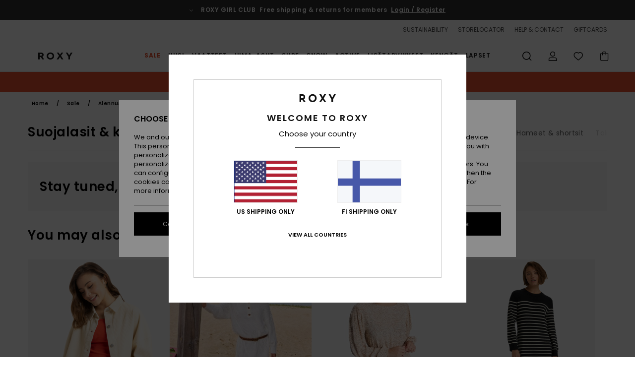

--- FILE ---
content_type: text/html;charset=UTF-8
request_url: https://www.roxy.fi/naisten-lumilautailu-laskettelu-suojalasit-alennusmyynti/
body_size: 53669
content:
<!DOCTYPE html>






<html lang="fi" class="no-js rx-theme">





































<head>
    

<link rel="preload" as="font" href="https://cdn.napali.app/fonts/Poppins/Poppins-Light.woff2" type="font/woff2" crossorigin>

<link rel="preload" as="font" href="https://cdn.napali.app/fonts/Poppins/Poppins-Regular.woff2" type="font/woff2" crossorigin>

<link rel="preload" as="font" href="https://cdn.napali.app/fonts/Poppins/Poppins-SemiBold.woff2" type="font/woff2" crossorigin>

<link rel="preload" as="font" href="https://cdn.napali.app/fonts/Poppins/Poppins-Bold.woff2" type="font/woff2" crossorigin>

<link rel="prefetch" as="font" href="https://cdn.napali.app/fonts/AGaramondPro/AGaramondPro-Regular.woff2" type="font/woff2" crossorigin>

<link rel="prefetch" as="font" href="https://cdn.napali.app/fonts/AGaramondPro/AGaramondPro-Italic.woff2" type="font/woff2" crossorigin>

<link rel="prefetch" as="font" href="https://cdn.napali.app/fonts/AGaramondPro/AGaramondPro-Bold.woff2" type="font/woff2" crossorigin>

<link rel="prefetch" as="font" href="https://cdn.napali.app/fonts/fluidfont/FLUIDFONT-Regular.woff2" type="font/woff2" crossorigin>

<link rel="preload" as="font" href="https://cdn.napali.app/fonts/RoxyIcons/RoxyIcons.woff2" type="font/woff2" crossorigin>

<link rel="preload" as="font" href="https://cdn.napali.app/fonts/StyleashGlobal/StyleashGlobal.woff2" type="font/woff2" crossorigin>





    <title>Suojalasit &amp; kyp&auml;r&auml;t | Roxy</title>
 







































<link rel="apple-touch-icon" sizes="180x180" href="https://www.roxy.fi/on/demandware.static/Sites-RX-FI-Site/-/default/dw9d74a328/images/favicons/apple-icon-180x180.png">
<link rel="icon" type="image/png" sizes="32x32" href="https://www.roxy.fi/on/demandware.static/Sites-RX-FI-Site/-/default/dw51ffe42e/images/favicons/favicon-32x32.png">
<link rel="icon" type="image/png" sizes="16x16" href="https://www.roxy.fi/on/demandware.static/Sites-RX-FI-Site/-/default/dw0e242886/images/favicons/favicon-16x16.png">
<link rel="manifest" crossorigin="use-credentials" href="/on/demandware.store/Sites-RX-FI-Site/fi_FI/Page-ManifestJson">
<link rel="mask-icon" href="https://www.roxy.fi/on/demandware.static/Sites-RX-FI-Site/-/default/dw361a479c/images/favicons/safari-pinned-tab.svg" color="#000000">
<meta name="msapplication-TileColor" content="#ffffff">
<meta name="msapplication-TileImage" content="https://www.roxy.fi/on/demandware.static/Sites-RX-FI-Site/-/default/dw5735d4ae/images/favicons/ms-icon-150x150.png">
<meta name="theme-color" content="#ffffff">



<meta name="viewport" content="width=device-width, initial-scale=1, maximum-scale=1.0, user-scalable=no" />






<meta http-equiv="X-UA-Compatible" content="IE=edge,chrome=1" />









    

    
        
            <link rel="alternate" hreflang="de-AT" href="https://www.roxy-austria.at/damen-snowboard-ski-goggle-sale/" />
        
    
        
            <link rel="alternate" hreflang="fr-BE" href="https://www.roxy-belgium.be/soldes-masques-ski-snowboard-femme/" />
        
    
        
            <link rel="alternate" hreflang="nl-BE" href="https://www.roxy-belgium.be/nl/dames-snowboard-ski-brillen-uitverkoop/" />
        
    
        
            <link rel="alternate" hreflang="de-CH" href="https://www.roxy.ch/damen-snowboard-ski-goggle-sale/" />
        
    
        
            <link rel="alternate" hreflang="de-DE" href="https://www.roxy-germany.de/damen-snowboard-ski-goggle-sale/" />
        
    
        
            <link rel="alternate" hreflang="da-DK" href="https://www.roxy-denmark.dk/dame-snowboard-ski-goggles-udsalg/" />
        
    
        
            <link rel="alternate" hreflang="es-ES" href="https://www.roxy.es/rebajas-mascaras-esqui-snowboard-mujer/" />
        
    
        
            <link rel="alternate" hreflang="fi-FI" href="https://www.roxy.fi/naisten-lumilautailu-laskettelu-suojalasit-alennusmyynti/" />
        
    
        
            <link rel="alternate" hreflang="fr-FR" href="https://www.roxy.fr/soldes-masques-ski-snowboard-femme/" />
        
    
        
            <link rel="alternate" hreflang="en-GB" href="https://www.roxy-uk.co.uk/women-snowboard-ski-goggles-sale/" />
        
    
        
            <link rel="alternate" hreflang="en-IE" href="https://www.roxy-ireland.ie/women-snowboard-ski-goggles-sale/" />
        
    
        
            <link rel="alternate" hreflang="it-IT" href="https://www.roxy-italy.it/saldi-maschere-sci-snowboard-donna/" />
        
    
        
            <link rel="alternate" hreflang="lb-LU" href="https://www.roxy.lu/women-snowboard-ski-goggles-sale/" />
        
    
        
            <link rel="alternate" hreflang="nl-NL" href="https://www.roxy-netherlands.nl/dames-snowboard-ski-brillen-uitverkoop/" />
        
    
        
            <link rel="alternate" hreflang="pt-PT" href="https://www.roxy.pt/saldos-oculos-ski-snowboard-senhora/" />
        
    
        
            <link rel="alternate" hreflang="sv-SE" href="https://www.roxy-store.se/sale-womens-sale-skyddsglasogon-och-hjalmar/" />
        
    




    
    







    

    <meta property="og:title" content="Suojalasit &amp; kyp&auml;r&auml;t" />
    
    
    
    
        





<meta http-equiv="content-type" content="text/html; charset=UTF-8" />







    
    
    
    <!--
    xIsPathInfo: /naisten-lumilautailu-laskettelu-suojalasit-alennusmyynti/
    NonSEOPathInfoPart: /Sites-RX-FI-Site
    NonSEOParametersActive: false
    -->

    
        
        
    





    
    
        <link class="nextlink" rel="next" href="https://www.roxy.fi/naisten-lumilautailu-laskettelu-suojalasit-alennusmyynti/?start=48&amp;sz=48">
    




    
    
    
    
    <link rel="canonical" href="https://www.roxy.fi/naisten-lumilautailu-laskettelu-suojalasit-alennusmyynti/" />




<script>
    (function(w,d,u){w.readyQ=[];w.bindReadyQ=[];function p(x,y){if(x=="ready"){w.bindReadyQ.push(y);}else{w.readyQ.push(x);}};var a={ready:p,bind:p};w.$=w.jQuery=function(f){if(f===d||f===u){return a}else{p(f)}}})(window,document)
</script>



<script>
    var dw_image_path="https://www.roxy.fi/on/demandware.static/Sites-RX-FI-Site/-/fi_FI/v1769416636063/images/";
    var dw_css_compiled_path="https://www.roxy.fi/on/demandware.static/Sites-RX-FI-Site/-/fi_FI/v1769416636063/css/compiled/";
    var dw_css_path="https://www.roxy.fi/on/demandware.static/Sites-RX-FI-Site/-/fi_FI/v1769416636063/css/";
    var dw_js_path="https://www.roxy.fi/on/demandware.static/Sites-RX-FI-Site/-/fi_FI/v1769416636063/js/";
    var dw_lib_path="https://www.roxy.fi/on/demandware.static/Sites-RX-FI-Site/-/fi_FI/v1769416636063/lib/";
    var deffered_css_files= [];
    var deffered_js_files= [];
</script>



<script src="https://www.roxy.fi/on/demandware.static/Sites-RX-FI-Site/-/fi_FI/v1769416636063/lib/jquery/js/jquery/jquery-1.7.2.min.js"></script>




    <script async src="https://www.google.com/recaptcha/api.js?render=6LdbGqMhAAAAAEhO9hjAnVnXIn3cEFF79iDn8XAt"></script>




<link href="https://www.roxy.fi/on/demandware.static/Sites-RX-FI-Site/-/fi_FI/v1769416636063/css/compiled/r_plp_style.css" type="text/css" rel="stylesheet" />



    <!-- optionally increase loading priority -->
    <link rel="preload" as="style" href="https://www.roxy.fi/on/demandware.static/Sites-RX-FI-Site/-/fi_FI/v1769416636063/css/compiled/products_list/products_list_includes.css">

    <!-- core asynchronous functionality -->
    <link rel="stylesheet" media="print" onload="this.onload=null;this.removeAttribute('media');" href="https://www.roxy.fi/on/demandware.static/Sites-RX-FI-Site/-/fi_FI/v1769416636063/css/compiled/products_list/products_list_includes.css">

    <!-- no-JS fallback -->
    <noscript>
        <link rel="stylesheet" href="https://www.roxy.fi/on/demandware.static/Sites-RX-FI-Site/-/fi_FI/v1769416636063/css/compiled/products_list/products_list_includes.css">
    </noscript>










    
    
    
    
    
    
    
    

    



    
    
    
        <script type="text/javascript">
            var utag_core_data = {"customer_groups":["DESKTOP","Everyone","Unregistered","unregistered-vp-excl"],"cart_quantity_array":[],"order_loyalty_or_promocode":[],"order_loyalty_or_promotionID":[],"order_loyalty_or_exp":[],"order_loyalty_or_type":[],"page_categories":["sales","women","goggles-helmets"],"page_en_site_section":"sales:women:goggles-helmets","page_pagename":"sales:women:goggles-helmets:product list","page_type":"category_plp","event_name":"plp_view","product_promotion_id":[],"search_results":"0","site_brand":"rx","site_country":"fi","site_currency_code":"EUR","site_language":"fi","site_region":"europe","site_type":"ecommerce","visit_authentication_status":"anonymous","page_site_section_new":"sales","page_site_section1_new":"women","page_site_section2_new":"goggles-helmets","page_browsing_category_id":"sales_women_goggles-helmets","product_id":[],"product_qty":[],"product_gross":[],"product_net":[],"product_discount":[],"product_md_displayed":[],"product_material":[],"product_mkd":[],"product_msrp":[],"product_season":[],"product_title":[],"product_category":[],"product_brand":[],"product_gender":[],"product_color":[],"product_size":[],"product_attributes":[],"product_restriction":[],"pdp_product_flag":[],"cart_amount_ttc":"0.00"};
            var htag_data = {"product_attributes":[]};
            var utag_data = typeof utag_data !== 'undefined' ? Object.assign(utag_core_data, utag_data) : utag_core_data;
            var tlm_session = {};
            var tlm_events = {};

            if (typeof res_analytics != 'undefined') {
                if (res_analytics.site_version && typeof utag_data !== 'undefined') {
                    utag_data.site_responsive_version = 'responsive:'+res_analytics.site_version;
                }
            }

            // post page display utag processing
            try {

                if (typeof globalTms !== 'undefined') {
                    globalTms.addPhotoVideo();
                } else {
                    // well, we can wait...
                    document.addEventListener('brd-tms-before-page', function () {
                        globalTms.addPhotoVideo();
                    })
                }

                // category_nb_material
                if ($('#productssearchresult').length) {
                    utag_data.category_nb_material = ''+$('#productssearchresult .isproductgrid .producttile').length;
                }
                //page_filter_criteria
                if (typeof getCurrentRefinements === 'function') {
                    var gtm_curref = getCurrentRefinements();
                    for (i in gtm_curref) {
                        if (typeof (gtm_curref[i]) == 'object') {
                            var _name = gtm_curref[i].name;
                            var _values = gtm_curref[i].values.split("%7C");
                            if (_values.length > 0) {
                                var _final_value = '';
                                for (var j = 0; j < _values.length; j++) {
                                    if (j != 0) _final_value += ';'
                                    _final_value += _values[j];
                                }
                                if (typeof utag_data.page_filter_criteria === 'undefined') utag_data.page_filter_criteria = '';
                                if (utag_data.page_filter_criteria.length > 0) utag_data.page_filter_criteria += "|";
                                utag_data.page_filter_criteria += _name.replace("refinementColor", "color") + ":" + _final_value;
                            }
                        }
                    }
                }
            } catch(e) {/* console.log('tealium: ',e) */}

        </script>
        
    




<script src="//tags.tiqcdn.com/utag/quiksilver/emea-core/prod/utag.sync.js"></script>










<script type="text/javascript">//<!--
/* <![CDATA[ (head-active_data.js) */
var dw = (window.dw || {});
dw.ac = {
    _analytics: null,
    _events: [],
    _category: "",
    _searchData: "",
    _anact: "",
    _anact_nohit_tag: "",
    _analytics_enabled: "true",
    _timeZone: "Europe/Helsinki",
    _capture: function(configs) {
        if (Object.prototype.toString.call(configs) === "[object Array]") {
            configs.forEach(captureObject);
            return;
        }
        dw.ac._events.push(configs);
    },
	capture: function() { 
		dw.ac._capture(arguments);
		// send to CQ as well:
		if (window.CQuotient) {
			window.CQuotient.trackEventsFromAC(arguments);
		}
	},
    EV_PRD_SEARCHHIT: "searchhit",
    EV_PRD_DETAIL: "detail",
    EV_PRD_RECOMMENDATION: "recommendation",
    EV_PRD_SETPRODUCT: "setproduct",
    applyContext: function(context) {
        if (typeof context === "object" && context.hasOwnProperty("category")) {
        	dw.ac._category = context.category;
        }
        if (typeof context === "object" && context.hasOwnProperty("searchData")) {
        	dw.ac._searchData = context.searchData;
        }
    },
    setDWAnalytics: function(analytics) {
        dw.ac._analytics = analytics;
    },
    eventsIsEmpty: function() {
        return 0 == dw.ac._events.length;
    }
};
/* ]]> */
// -->
</script>
<script type="text/javascript">//<!--
/* <![CDATA[ (head-cquotient.js) */
var CQuotient = window.CQuotient = {};
CQuotient.clientId = 'aahh-RX-FI';
CQuotient.realm = 'AAHH';
CQuotient.siteId = 'RX-FI';
CQuotient.instanceType = 'prd';
CQuotient.locale = 'fi_FI';
CQuotient.fbPixelId = '__UNKNOWN__';
CQuotient.activities = [];
CQuotient.cqcid='';
CQuotient.cquid='';
CQuotient.cqeid='';
CQuotient.cqlid='';
CQuotient.apiHost='api.cquotient.com';
/* Turn this on to test against Staging Einstein */
/* CQuotient.useTest= true; */
CQuotient.useTest = ('true' === 'false');
CQuotient.initFromCookies = function () {
	var ca = document.cookie.split(';');
	for(var i=0;i < ca.length;i++) {
	  var c = ca[i];
	  while (c.charAt(0)==' ') c = c.substring(1,c.length);
	  if (c.indexOf('cqcid=') == 0) {
		CQuotient.cqcid=c.substring('cqcid='.length,c.length);
	  } else if (c.indexOf('cquid=') == 0) {
		  var value = c.substring('cquid='.length,c.length);
		  if (value) {
		  	var split_value = value.split("|", 3);
		  	if (split_value.length > 0) {
			  CQuotient.cquid=split_value[0];
		  	}
		  	if (split_value.length > 1) {
			  CQuotient.cqeid=split_value[1];
		  	}
		  	if (split_value.length > 2) {
			  CQuotient.cqlid=split_value[2];
		  	}
		  }
	  }
	}
}
CQuotient.getCQCookieId = function () {
	if(window.CQuotient.cqcid == '')
		window.CQuotient.initFromCookies();
	return window.CQuotient.cqcid;
};
CQuotient.getCQUserId = function () {
	if(window.CQuotient.cquid == '')
		window.CQuotient.initFromCookies();
	return window.CQuotient.cquid;
};
CQuotient.getCQHashedEmail = function () {
	if(window.CQuotient.cqeid == '')
		window.CQuotient.initFromCookies();
	return window.CQuotient.cqeid;
};
CQuotient.getCQHashedLogin = function () {
	if(window.CQuotient.cqlid == '')
		window.CQuotient.initFromCookies();
	return window.CQuotient.cqlid;
};
CQuotient.trackEventsFromAC = function (/* Object or Array */ events) {
try {
	if (Object.prototype.toString.call(events) === "[object Array]") {
		events.forEach(_trackASingleCQEvent);
	} else {
		CQuotient._trackASingleCQEvent(events);
	}
} catch(err) {}
};
CQuotient._trackASingleCQEvent = function ( /* Object */ event) {
	if (event && event.id) {
		if (event.type === dw.ac.EV_PRD_DETAIL) {
			CQuotient.trackViewProduct( {id:'', alt_id: event.id, type: 'raw_sku'} );
		} // not handling the other dw.ac.* events currently
	}
};
CQuotient.trackViewProduct = function(/* Object */ cqParamData){
	var cq_params = {};
	cq_params.cookieId = CQuotient.getCQCookieId();
	cq_params.userId = CQuotient.getCQUserId();
	cq_params.emailId = CQuotient.getCQHashedEmail();
	cq_params.loginId = CQuotient.getCQHashedLogin();
	cq_params.product = cqParamData.product;
	cq_params.realm = cqParamData.realm;
	cq_params.siteId = cqParamData.siteId;
	cq_params.instanceType = cqParamData.instanceType;
	cq_params.locale = CQuotient.locale;
	
	if(CQuotient.sendActivity) {
		CQuotient.sendActivity(CQuotient.clientId, 'viewProduct', cq_params);
	} else {
		CQuotient.activities.push({activityType: 'viewProduct', parameters: cq_params});
	}
};
/* ]]> */
// -->
</script>
<!-- Demandware Apple Pay -->

<style type="text/css">ISAPPLEPAY{display:inline}.dw-apple-pay-button,.dw-apple-pay-button:hover,.dw-apple-pay-button:active{background-color:black;background-image:-webkit-named-image(apple-pay-logo-white);background-position:50% 50%;background-repeat:no-repeat;background-size:75% 60%;border-radius:5px;border:1px solid black;box-sizing:border-box;margin:5px auto;min-height:30px;min-width:100px;padding:0}
.dw-apple-pay-button:after{content:'Apple Pay';visibility:hidden}.dw-apple-pay-button.dw-apple-pay-logo-white{background-color:white;border-color:white;background-image:-webkit-named-image(apple-pay-logo-black);color:black}.dw-apple-pay-button.dw-apple-pay-logo-white.dw-apple-pay-border{border-color:black}</style>




    

</head>

<body class="pt_productsearchresult   --out-of-product-category">
    
	 

	
    <div class="page-content ">
        
    <script>
	var tlm_account = 'quiksilver'
    	,tlm_profile = 'emea-core'
    	,tlm_env = 'prod'
    	,tlm_url = '//tags.tiqcdn.com/utag/'+tlm_account+'/'+tlm_profile+'/'+tlm_env+'/utag.js'
    	,gtms_url = 'https://www.roxy.fi/on/demandware.static/Sites-RX-FI-Site/-/fi_FI/v1769416636063/js/globalTms.js'
    	,loadGlobalTms = function(){
    		a=gtms_url;b=document;c='script';d=b.createElement(c);
    		d.src=a;d.type='text/java'+c;d.async=1;
    		a=b.getElementsByTagName(c)[0];a.parentNode.insertBefore(d,a);
   		}
   		;
	
	(function(a,b,c,d){
    a=tlm_url;b=document;c='script';d=b.createElement(c);
    d.onload=loadGlobalTms();d.src=a;d.type='text/java'+c;d.async=1;
    a=b.getElementsByTagName(c)[0];a.parentNode.insertBefore(d,a);
   	})();
</script>




        



        
        


<a tabindex="1" id="" class="screen-reader-text" href="#productresultarea">Skip to products grid selection</a>

        



        


<div class="r-h-container " id="top-header">
    






<link rel="preload" href="//cdn.napali.app/static/RX/default/category-assets/experiences/recurring/ticker/css/r-bo-ticker.min.css" as="style" onload="this.onload=null;this.rel='stylesheet'">
<noscript>
    <link rel="stylesheet" href="//cdn.napali.app/static/RX/default/category-assets/experiences/recurring/ticker/css/r-bo-ticker.min.css">
</noscript>
<script async defer src="//cdn.napali.app/static/RX/default/category-assets/experiences/recurring/ticker/js/r-bo-ticker.min.js"></script>



<div id="r-bo-ticker-top-container">
    <article class="r-bo-ticker">
        <div class="header_background"></div>
        <div class="opacity_filter"></div>
        <div class="r-bo-ticker-container">
            <div class="slides-container my-unslider--ticker" id="slider">
                <ul>
                    
	 


	



    <div class="slot-item slot-item-ticker-header" data-sid="ticker-header">
        
            
            





    
	
	<div class="contentasset addimgalt contentasset-free-delivery-and-return-ticker" data-cid="free-delivery-and-return-ticker" data-content-title="free-delivery-and-return-ticker">
		<!-- dwMarker="content" dwContentID="25b0d6385dc47cdabb73807c92" -->
		
			<li class="content">
    <div class="content-container">
        <div class="content-left" data-description="Standard%20delivery%2C%20pick-up%20point.%20Free%20for%20members.%3Cbr%3EReturns%20within%2030%20days.%20%20Free%20for%20members.%0A">
            <!-- <span class="arrow-down"></span> -->
            <span class="icon-ico_arrow_down arrow-down"></span>
            <span class="emoji"></span>
            <h4 class="title" style="color: " data-color="">ROXY GIRL CLUB</h4>
            <p class="sub-title">Free shipping & returns for members</p>
        </div>
        
            
                <span class="cta login-register-popup-link widget_tms" data-eventmediacontext="header-ticker-register" data-link_data="header-ticker-register" data-link_event="event_media">Login / Register</span>
            
        
    </div>
</li>
		
	</div>


        
    </div>
 
	
                </ul>
                <div class="slides-container-arrow-shadow-left"></div>
                <div class="slides-container-arrow-shadow-right"></div>
                <div class="slides-container-arrow-left"><span class="icon-ico_arrow_left"></span></div>
                <div class="slides-container-arrow-right"><span class="icon-ico_arrow_right"></span></div>
            </div>
        </div>
        <div class="info-panel" style="display: none;">
            <ul class="info-panel-content"></ul>
            <div class="close"></div>
        </div>
    </article>
</div>

    <div class="r-th-container">
        <div class="r-th-ticker">
    
	 


	



    <div class="slot-item slot-item-top-header-ticker" data-sid="top-header-ticker">
        
            
            





    
	
	<div class="contentasset addimgalt contentasset-top-header-ticker" data-cid="top-header-ticker" data-content-title="top-header-ticker">
		<!-- dwMarker="content" dwContentID="21ef943cf6c9525357bf2bc374" -->
		
			<style>
	@media screen and (max-width: 1023px) {
		/* ECOM-22661 */
		.r-plp-ui-revamp--enabled.r-bh-panel-filters--opened .r-bh-panel {
			height: 100% !important;
		}
		.r-plp-ui-revamp--enabled .refinement-box-filters-mobile {
			max-height: calc(100% - 14rem) !important;
			margin-top: 0 !important;
		}
		.r-plp-ui-revamp--enabled.r-bh-panel-filters--opened .modal-footer {
			position: fixed;
			bottom: 0;
			left: 0;
			right: 0;
		}
        .r-plp-ui-revamp--enabled .refinements-action-buttons {
            padding-bottom: 1.6rem;
        }
		/* END ECOM-22661 */
	}
</style>
		
	</div>


        
    </div>
 
	
</div>

        

<div class="r-th-menu">
    <div class="r-th-menu-links">
        


        
	 


	



    <div class="slot-item slot-item-top-header-link1" data-sid="top-header-link1">
        
    </div>
 
	
        
	 


	



    <div class="slot-item slot-item-top-header-link2" data-sid="top-header-link2">
        
            
            





    
	
	<div class="contentasset addimgalt contentasset-header_sustainability" data-cid="header_sustainability" data-content-title="header_sustainability">
		<!-- dwMarker="content" dwContentID="35830f9e265a6832e6a387f65e" -->
		
			<a href="https://www.roxy.fi/sustainability/#?intcmp=rx_landing_app_top_nav" class="r-th-sustainability" title="sustainability" aria-label="sustainability">
SUSTAINABILITY
</a>
		
	</div>


        
    </div>
 
	
        
	 


	



    <div class="slot-item slot-item-top-header-link3" data-sid="top-header-link3">
        
            
            





    
	
	<div class="contentasset addimgalt contentasset-header_storelocator" data-cid="header_storelocator" data-content-title="Header-StoreLocator">
		<!-- dwMarker="content" dwContentID="18435073e5060260851100e37c" -->
		
			<a href="https://www.roxy.fi/varastot" class="r-th-store" title="Storelocator" aria-label="Storelocator">
                STORELOCATOR </a>
		
	</div>


        
    </div>
 
	
        
	 


	



    <div class="slot-item slot-item-top-header-link4" data-sid="top-header-link4">
        
            
            





    
	
	<div class="contentasset addimgalt contentasset-header_helpcontact" data-cid="header_helpcontact" data-content-title="Header_HelpContact">
		<!-- dwMarker="content" dwContentID="249f01c8850fc6df69c75461a5" -->
		
			<button class="r-bh-panel-action r-th-help" aria-haspopup="true" data-title="Help & Contact" title="Help & Contact"
                aria-label="Help & Contact">
 HELP & CONTACT
 </button>
		
	</div>


        
    </div>
 
	
        
	 


	



    <div class="slot-item slot-item-top-header-link5" data-sid="top-header-link5">
        
            
            





    
	
	<div class="contentasset addimgalt contentasset-header_wishlist" data-cid="header_wishlist" data-content-title="Header_Wishlist">
		<!-- dwMarker="content" dwContentID="deb071e52e361bffb30f89f966" -->
		
			<a href="https://www.roxy.fi/wishlist" class="r-th-whish for-mobile" title="whishlist" aria-label="Wishlist">
 WISHLIST
                </a>
		
	</div>


        
    </div>
 
	
        
	 


	



    <div class="slot-item slot-item-top-header-link6" data-sid="top-header-link6">
        
            
            





    
	
	<div class="contentasset addimgalt contentasset-header_giftcards" data-cid="header_giftcards" data-content-title="Header_GiftCards">
		<!-- dwMarker="content" dwContentID="10c89350ae2555cd7711a6b078" -->
		
			<a href="https://www.roxy.fi/gift-card-landing.html" class="r-th-gift" title="Giftcards" aria-label="Giftcards">
                GIFTCARDS </a>
		
	</div>


        
    </div>
 
	
    </div>
</div>

    </div>
    <div class="r-bh-container">
        <div class="r-bh-content">
            







































<div class="r-bh-logo RX">
    <a href="https://www.roxy.fi/" title="Roxy" aria-label="Roxy"></a>
</div>
<div class="r-bh-nav">
    <div class="r-bh-nav-open">
        <button class="r-bh-btn r-bh-navbtn"></button>
    </div>

    <div class="r-bh-slide">
        <div class="r-bh-navtitle"></div>
        <div class="r-bh-searchcontainer">
    <form role="search" action="/on/demandware.store/Sites-RX-FI-Site/fi_FI/Search-Show" name="einsteinSearch" class="ajaxSubmit">
        
        <div class="r-bh-search--input-container">
            <input class="r-bh-search--input" name="r-bh-search--input" type="text" autocomplete="off" aria-label="Search" aria-expanded="true" placeholder="Search">
            <div class="r-bh-search--input-reset">Reset</div>
            <div class="r-bh-search--input-close"></div>
        </div>
    </form>
</div>

        <div class="r-bh-menu">
            <div class="r-bh-menu-scrollbar">
                
                    <ul class="r-bh-navitems r-bh-navlevel1 r-bh-translate-0">
                        
                            

                            <li class="r-bh-navitem">
                                
                                    <a href="https://www.roxy.fi/alennusmyynti/" class="r-bh-navlink r-bh-navfold r-bh-navlinklevel1" aria-haspopup="true"
                                        aria-expanded="false" target="_self" aria-controls="aria-control-sales">
                                        Sale
                                    </a>
                                

                                
                                    






  



    <div class="r-bh-navitems r-bh-navlevel2" aria-hidden="true" id="aria-control-sales">

        
        

        

            

                

                <ul class="r-bh-column r-bh-2-pages">

                    <li class="r-bh-navitem" data-test="21" data-retest="15">
                        
                            <a href="https://www.roxy.fi/womens-sale/" class="r-bh-navlink r-bh-navfold" aria-haspopup="true" aria-expanded="false" aria-controls="aria-control-sales_women">
                                Alennusmyynti Nainen
                            </a>
                        

                        <div class="r-bh-navitems r-bh-navlevel3" aria-hidden="true" id="aria-control-sales_women">

                            <ul class="r-bh-navitems-group">
                                

                                
                                    

                                    <li class="r-bh-navitem">

                                        

                                        
                                            <a href="https://www.roxy.fi/naisten-uimapuvut-alennusmyynti/" class="r-bh-navlink  " aria-haspopup="false" aria-expanded="false" aria-controls="aria-control-sales_women_swimsuit">
                                                Uimapuvut
                                            </a>
                                        
                                    </li>

                                    

                                
                                    

                                    <li class="r-bh-navitem">

                                        

                                        
                                            <a href="https://www.roxy.fi/naisten-collegepaidat-alennusmyynti/" class="r-bh-navlink  " aria-haspopup="false" aria-expanded="false" aria-controls="aria-control-sales_women_sweatshirts">
                                                Neulepuserot &amp; collegepaidat
                                            </a>
                                        
                                    </li>

                                    

                                
                                    

                                    <li class="r-bh-navitem">

                                        

                                        
                                            <a href="https://www.roxy.fi/naisten-t-paidat-alennusmyynti/" class="r-bh-navlink  " aria-haspopup="false" aria-expanded="false" aria-controls="aria-control-sales_women_tanks-teeshirts">
                                                T-paidat &amp; topit
                                            </a>
                                        
                                    </li>

                                    

                                
                                    

                                    <li class="r-bh-navitem">

                                        

                                        
                                            <a href="https://www.roxy.fi/naisten-mekot-alennusmyynti/" class="r-bh-navlink  " aria-haspopup="false" aria-expanded="false" aria-controls="aria-control-sales_women_dresses">
                                                Mekot
                                            </a>
                                        
                                    </li>

                                    

                                
                                    

                                    <li class="r-bh-navitem">

                                        

                                        
                                            <a href="https://www.roxy.fi/naisten-farkut-alennusmyynti/" class="r-bh-navlink  " aria-haspopup="false" aria-expanded="false" aria-controls="aria-control-sales_women_pants-jeansdenim">
                                                Farkut &amp; housut
                                            </a>
                                        
                                    </li>

                                    

                                
                                    

                                    <li class="r-bh-navitem">

                                        

                                        
                                            <a href="https://www.roxy.fi/naisten-hameet-alennusmyynti/" class="r-bh-navlink  " aria-haspopup="false" aria-expanded="false" aria-controls="aria-control-sales_women_skirts-shorts">
                                                Hameet &amp; shortsit
                                            </a>
                                        
                                    </li>

                                    

                                
                                    

                                    <li class="r-bh-navitem">

                                        

                                        
                                            <a href="https://www.roxy.fi/naisten-takit-alennusmyynti/" class="r-bh-navlink  " aria-haspopup="false" aria-expanded="false" aria-controls="aria-control-sales_women_jackets-coats">
                                                Takit
                                            </a>
                                        
                                    </li>

                                    

                                
                                    

                                    <li class="r-bh-navitem">

                                        

                                        
                                            <a href="https://www.roxy.fi/naisten-lumilautailu-laskettelu-takit-alennusmyynti/" class="r-bh-navlink  " aria-haspopup="false" aria-expanded="false" aria-controls="aria-control-sales_women_snow-jackets">
                                                Lumilautailutakit
                                            </a>
                                        
                                    </li>

                                    

                                
                                    

                                    <li class="r-bh-navitem">

                                        

                                        
                                            <a href="https://www.roxy.fi/naisten-lumilautailu-laskettelu-housut-alennusmyynti/" class="r-bh-navlink  " aria-haspopup="false" aria-expanded="false" aria-controls="aria-control-sales_women_snow-pants">
                                                Talvihousut
                                            </a>
                                        
                                    </li>

                                    

                                
                                    

                                    <li class="r-bh-navitem">

                                        

                                        
                                            <a href="https://www.roxy.fi/naisten-reppu-alennusmyynti/" class="r-bh-navlink  " aria-haspopup="false" aria-expanded="false" aria-controls="aria-control-sales_women_backpacks">
                                                Laukut &amp; Reput
                                            </a>
                                        
                                    </li>

                                    

                                
                                    

                                    <li class="r-bh-navitem">

                                        

                                        
                                            <a href="https://www.roxy.fi/naisten-matkalaukut-matkakassit-alennusmyynti/" class="r-bh-navlink  " aria-haspopup="false" aria-expanded="false" aria-controls="aria-control-sales_women_luggage">
                                                Matkalaukut
                                            </a>
                                        
                                    </li>

                                    

                                
                                    

                                    <li class="r-bh-navitem">

                                        

                                        
                                            <a href="https://www.roxy.fi/naisten-huivit-alennusmyynti/" class="r-bh-navlink  " aria-haspopup="false" aria-expanded="false" aria-controls="aria-control-sales_women_scarves-gloves">
                                                Huivit ja hanskat
                                            </a>
                                        
                                    </li>

                                    

                                
                                    

                                    <li class="r-bh-navitem">

                                        

                                        
                                            <a href="https://www.roxy.fi/naisten-pipot-alennusmyynti/" class="r-bh-navlink  " aria-haspopup="false" aria-expanded="false" aria-controls="aria-control-sales_women_beanies">
                                                Hatut &amp; pipot
                                            </a>
                                        
                                    </li>

                                    

                                
                                    

                                    <li class="r-bh-navitem">

                                        

                                        
                                            <a href="https://www.roxy.fi/naisten-markapuvut-alennusmyynti/" class="r-bh-navlink  " aria-haspopup="false" aria-expanded="false" aria-controls="aria-control-sales_women_wetsuits">
                                                M&auml;rk&auml;puvut
                                            </a>
                                        
                                    </li>

                                    
                                    </ul>
                                    <ul class="r-bh-navitems-group">
                                    

                                
                                    

                                    <li class="r-bh-navitem">

                                        

                                        
                                            <a href="https://www.roxy.fi/naisten-suojapaidat-alennusmyynti/" class="r-bh-navlink  " aria-haspopup="false" aria-expanded="false" aria-controls="aria-control-sales_women_rashvests-neoprene">
                                                Suojavaatteet &amp; neopreeniset lis&auml;tarvikkeet
                                            </a>
                                        
                                    </li>

                                    

                                
                                    

                                    <li class="r-bh-navitem">

                                        

                                        
                                            <a href="https://www.roxy.fi/naisten-swim-alennushintaan/" class="r-bh-navlink r-bh-navlink--bold " aria-haspopup="false" aria-expanded="false" aria-controls="aria-control-sales_women_swim">
                                                Swim
                                            </a>
                                        
                                    </li>

                                    

                                
                                    

                                    <li class="r-bh-navitem">

                                        

                                        
                                            <a href="https://www.roxy.fi/naisten-vaatteet-alennusmyynti/" class="r-bh-navlink r-bh-navlink--bold " aria-haspopup="false" aria-expanded="false" aria-controls="aria-control-sales_women_clothing">
                                                Vaatteet
                                            </a>
                                        
                                    </li>

                                    

                                
                                    

                                    <li class="r-bh-navitem">

                                        

                                        
                                            <a href="https://www.roxy.fi/naisten-lisatarvikkeet-alennusmyynti/" class="r-bh-navlink r-bh-navlink--bold " aria-haspopup="false" aria-expanded="false" aria-controls="aria-control-sales_women_accessories">
                                                Lis&auml;tarvikkeet
                                            </a>
                                        
                                    </li>

                                    

                                
                                    

                                    <li class="r-bh-navitem">

                                        

                                        
                                            <a href="https://www.roxy.fi/naisten-kengat-alennusmyynti/" class="r-bh-navlink r-bh-navlink--bold " aria-haspopup="false" aria-expanded="false" aria-controls="aria-control-sales_women_shoes">
                                                Keng&auml;t
                                            </a>
                                        
                                    </li>

                                    

                                
                                    

                                    <li class="r-bh-navitem">

                                        

                                        
                                            <a href="https://www.roxy.fi/fitness-clothes/" class="r-bh-navlink r-bh-navlink--bold " aria-haspopup="false" aria-expanded="false" aria-controls="aria-control-sales_women_fitness">
                                                Fitness
                                            </a>
                                        
                                    </li>

                                    

                                
                                    

                                    <li class="r-bh-navitem">

                                        

                                        
                                            <a href="https://www.roxy.fi/sale-alennusmyynti-nainen-snow/" class="r-bh-navlink r-bh-navlink--bold " aria-haspopup="false" aria-expanded="false" aria-controls="aria-control-sales_women_snow">
                                                Snow
                                            </a>
                                        
                                    </li>

                                    

                                
                            </ul>
                        </div>
                    </li>
                </ul>

            

                

                <ul class="r-bh-column ">

                    <li class="r-bh-navitem" data-test="5" data-retest="15">
                        
                            <a href="https://www.roxy.fi/alennusmyynti-lapset/" class="r-bh-navlink r-bh-navfold" aria-haspopup="true" aria-expanded="false" aria-controls="aria-control-sales_kids">
                                Alennusmyynti Lapset
                            </a>
                        

                        <div class="r-bh-navitems r-bh-navlevel3" aria-hidden="true" id="aria-control-sales_kids">

                            <ul class="r-bh-navitems-group">
                                

                                
                                    

                                    <li class="r-bh-navitem">

                                        

                                        
                                            <a href="https://www.roxy.fi/tyttojen-vaatteet-alennusmyynti/" class="r-bh-navlink r-bh-navlink--bold " aria-haspopup="false" aria-expanded="false" aria-controls="aria-control-sales_kids_clothes">
                                                Vaatteet
                                            </a>
                                        
                                    </li>

                                    

                                
                                    

                                    <li class="r-bh-navitem">

                                        

                                        
                                            <a href="https://www.roxy.fi/tyttojen-reput-alennusmyynti/" class="r-bh-navlink r-bh-navlink--bold " aria-haspopup="false" aria-expanded="false" aria-controls="aria-control-sales_kids_bags-backpacks">
                                                Lis&auml;tarvikkeet
                                            </a>
                                        
                                    </li>

                                    

                                
                                    

                                    <li class="r-bh-navitem">

                                        

                                        
                                            <a href="https://www.roxy.fi/tyttojen-kengat-alennusmyynti/" class="r-bh-navlink r-bh-navlink--bold " aria-haspopup="false" aria-expanded="false" aria-controls="aria-control-sales_kids_shoes">
                                                Keng&auml;t
                                            </a>
                                        
                                    </li>

                                    

                                
                                    

                                    <li class="r-bh-navitem">

                                        

                                        
                                            <a href="https://www.roxy.fi/tyttojen-lumilautailuvarusteet-alennusmyynti/" class="r-bh-navlink r-bh-navlink--bold " aria-haspopup="false" aria-expanded="false" aria-controls="aria-control-sales_kids_snow">
                                                Tytt&ouml;jen lumilautailuvarusteet
                                            </a>
                                        
                                    </li>

                                    

                                
                                    

                                    <li class="r-bh-navitem">

                                        

                                        
                                            <a href="https://www.roxy.fi/lasten-swim-alennustuotteet/" class="r-bh-navlink r-bh-navlink--bold " aria-haspopup="false" aria-expanded="false" aria-controls="aria-control-sales_kids_swim">
                                                Swim
                                            </a>
                                        
                                    </li>

                                    

                                
                            </ul>
                        </div>
                    </li>
                </ul>

            

        

        
        
    </div>


                                
                            </li>
                        
                            

                            <li class="r-bh-navitem">
                                
                                    <a href="https://www.roxy.fi/naisten-muoti/" class="r-bh-navlink r-bh-navfold r-bh-navlinklevel1" aria-haspopup="true"
                                        aria-expanded="false" target="_self" aria-controls="aria-control-collections">
                                        Uusi
                                    </a>
                                

                                
                                    






  



    <div class="r-bh-navitems r-bh-navlevel2" aria-hidden="true" id="aria-control-collections">

        
        

        

            

                

                <ul class="r-bh-column ">

                    <li class="r-bh-navitem" data-test="8" data-retest="15">
                        
                            <a href="https://www.roxy.fi/naisten-trendit/" class="r-bh-navlink r-bh-navfold" aria-haspopup="true" aria-expanded="false" aria-controls="aria-control-collections_hot-trends">
                                Highlights
                            </a>
                        

                        <div class="r-bh-navitems r-bh-navlevel3" aria-hidden="true" id="aria-control-collections_hot-trends">

                            <ul class="r-bh-navitems-group">
                                

                                
                                    

                                    <li class="r-bh-navitem">

                                        

                                        
                                            <a href="https://www.roxy.fi/naiset-mallisto-surf-city/" class="r-bh-navlink  " aria-haspopup="false" aria-expanded="false" aria-controls="aria-control-collections_hot-trends_surf-city">
                                                Surf City
                                            </a>
                                        
                                    </li>

                                    

                                
                                    

                                    <li class="r-bh-navitem">

                                        

                                        
                                            <a href="https://www.roxy.fi/naiset-mallisto-snow-chloe-kim/" class="r-bh-navlink  " aria-haspopup="false" aria-expanded="false" aria-controls="aria-control-snow_collections_chloe-kim">
                                                Chloe Kim
                                            </a>
                                        
                                    </li>

                                    

                                
                                    

                                    <li class="r-bh-navitem">

                                        

                                        
                                            <a href="https://www.roxy.fi/naiset-mallisto-heart-wave/" class="r-bh-navlink  " aria-haspopup="false" aria-expanded="false" aria-controls="aria-control-collections_hot-trends_heart-wave">
                                                Heart Wave
                                            </a>
                                        
                                    </li>

                                    

                                
                                    

                                    <li class="r-bh-navitem">

                                        

                                        
                                            <a href="https://www.roxy.fi/naiset-mallisto-mini-me/" class="r-bh-navlink  " aria-haspopup="false" aria-expanded="false" aria-controls="aria-control-collections_hot-trends_mini-me">
                                                Mini Me
                                            </a>
                                        
                                    </li>

                                    

                                
                                    

                                    <li class="r-bh-navitem">

                                        

                                        
                                            <a href="https://www.roxy.fi/naiset-mallisto-love/" class="r-bh-navlink  " aria-haspopup="false" aria-expanded="false" aria-controls="aria-control-collections_hot-trends_love">
                                                Roxy Love
                                            </a>
                                        
                                    </li>

                                    

                                
                                    

                                    <li class="r-bh-navitem">

                                        

                                        
                                            <a href="https://www.roxy.fi/naiset-mallisto-essentials/" class="r-bh-navlink  " aria-haspopup="false" aria-expanded="false" aria-controls="aria-control-collections_essential-trends">
                                                Essentials
                                            </a>
                                        
                                    </li>

                                    

                                
                                    

                                    <li class="r-bh-navitem">

                                        

                                        
                                            <a href="https://www.roxy.fi/mallisto-corduroy/" class="r-bh-navlink  " aria-haspopup="false" aria-expanded="false" aria-controls="aria-control-collections_hot-trends_corduroy">
                                                Corduroy
                                            </a>
                                        
                                    </li>

                                    

                                
                                    

                                    <li class="r-bh-navitem">

                                        

                                        
                                            <a href="https://www.roxy.fi/naiset-mallisto-on-the-mountain/" class="r-bh-navlink  " aria-haspopup="false" aria-expanded="false" aria-controls="aria-control-collections_hot-trends_alt5">
                                                On the Mountain
                                            </a>
                                        
                                    </li>

                                    

                                
                            </ul>
                        </div>
                    </li>
                </ul>

            

        

        
        

            

            <div class="r-bh-column-hl">
                <div class="r-bh-column-hl-image">
                    <p><a href="https://www.roxy.fi/naiset-mallisto-surf-city/#?intcmp=rx_all_shop_homevignette:rx_all_shop_ push_cat_collections"><img alt="" loading="lazy" src="https://www.roxy.fi/on/demandware.static/-/Sites-RX-FR-Library/fi_FI/v1769416636063/roxy/homepage/navigation/highlights/collections/collections-headermenu-highlight.jpg" title="" /> </a>

</p>
<div class="r-bh-column-hl-ca r-bh-navlink"><a href="https://www.roxy.fi/naiset-mallisto-surf-city/#?intcmp=rx_all_shop_homevignette:rx_all_shop_ push_cat_collections">SURF CITY</a>

</div>
<p>&nbsp;</p>
                </div>
            </div>
        
    </div>


                                
                            </li>
                        
                            

                            <li class="r-bh-navitem">
                                
                                    <a href="https://www.roxy.fi/naisten-vaatteet/" class="r-bh-navlink r-bh-navfold r-bh-navlinklevel1" aria-haspopup="true"
                                        aria-expanded="false" target="_self" aria-controls="aria-control-clothing">
                                        Vaatteet
                                    </a>
                                

                                
                                    






  



    <div class="r-bh-navitems r-bh-navlevel2" aria-hidden="true" id="aria-control-clothing">

        
        

        
            <ul class="r-bh-column r-bh-column-custom">
                <li class="r-bh-navitem">
                    
                        

                        

                        
                            <a href="https://www.roxy.fi/naisten-vaatteet/" class="r-bh-navlink r-bh-navlink--bold" aria-expanded="false" aria-controls="aria-control-clothing_view-all">
                                Tarkastele kaikkia tuotteita
                            </a>
                        

                        
                    
                        

                        

                        
                            <a href="https://www.roxy.fi/new-collection/" class="r-bh-navlink r-bh-navlink--bold" aria-expanded="false" aria-controls="aria-control-clothing_new">
                                New Arrivals
                            </a>
                        

                        
                    
                        

                        

                        
                            <a href="https://www.roxy.fi/naisten-t-paidat/" class="r-bh-navlink " aria-expanded="false" aria-controls="aria-control-clothing_teeshirts">
                                T-paidat &amp; Tops
                            </a>
                        

                        
                    
                        

                        

                        
                            <a href="https://www.roxy.fi/naisten-paidat/" class="r-bh-navlink " aria-expanded="false" aria-controls="aria-control-clothing_shirts">
                                Paidat
                            </a>
                        

                        
                    
                        

                        

                        
                            <a href="https://www.roxy.fi/naisten-hihattomat-paidat/" class="r-bh-navlink " aria-expanded="false" aria-controls="aria-control-clothing_tanks">
                                Hihattomat paidat
                            </a>
                        

                        
                    
                        

                        

                        
                            <a href="https://www.roxy.fi/women-fleeces/" class="r-bh-navlink " aria-expanded="false" aria-controls="aria-control-clothing_fleece">
                                Fleeces
                            </a>
                        

                        
                    
                        

                        

                        
                            <a href="https://www.roxy.fi/naisten-collegepaidat-hupparit/" class="r-bh-navlink " aria-expanded="false" aria-controls="aria-control-clothing_sweatshirts">
                                Collegepaidat &amp; hupparit
                            </a>
                        

                        
                    
                        

                        

                        
                            <a href="https://www.roxy.fi/naisten-neulepuserot/" class="r-bh-navlink " aria-expanded="false" aria-controls="aria-control-clothing_sweaters">
                                Neulepuserot ja villatakit
                            </a>
                        

                        
                            </li></ul>
                            <ul class="r-bh-column r-bh-column-custom">
                            <li class="r-bh-navitem">
                        
                    
                        

                        

                        
                            <a href="https://www.roxy.fi/naisten-farkut/" class="r-bh-navlink " aria-expanded="false" aria-controls="aria-control-clothing_jeansdenim">
                                Farkut
                            </a>
                        

                        
                    
                        

                        

                        
                            <a href="https://www.roxy.fi/naiset-housut-chino-housut/" class="r-bh-navlink " aria-expanded="false" aria-controls="aria-control-clothing_pants">
                                Housut
                            </a>
                        

                        
                    
                        

                        

                        
                            <a href="https://www.roxy.fi/naisten-takit/" class="r-bh-navlink " aria-expanded="false" aria-controls="aria-control-clothing_jackets">
                                Takit
                            </a>
                        

                        
                    
                        

                        

                        
                            <a href="https://www.roxy.fi/naiset-talvi-takit/" class="r-bh-navlink " aria-expanded="false" aria-controls="aria-control-clothing_alt4">
                                Talvi Takit
                            </a>
                        

                        
                    
                        

                        

                        
                            <a href="https://www.roxy.fi/naisten-mekot/" class="r-bh-navlink space" aria-expanded="false" aria-controls="aria-control-clothing_dresses">
                                Mekot
                            </a>
                        

                        
                    
                        

                        

                        
                            <a href="https://www.roxy.fi/women-jumpsuits/" class="r-bh-navlink " aria-expanded="false" aria-controls="aria-control-clothing_jumpsuits">
                                Jumpsuits &amp; Playsuits
                            </a>
                        

                        
                    
                        

                        

                        
                            <a href="https://www.roxy.fi/naisten-shortsit/" class="r-bh-navlink " aria-expanded="false" aria-controls="aria-control-clothing_shorts">
                                Shortsit
                            </a>
                        

                        
                    
                        

                        

                        
                            <a href="https://www.roxy.fi/naisten-hameet/" class="r-bh-navlink " aria-expanded="false" aria-controls="aria-control-clothing_skirts">
                                Hameet
                            </a>
                        

                        
                    
                </li>
            </ul>

        

        
        

            

            <div class="r-bh-column-hl">
                <div class="r-bh-column-hl-image">
                    <p>
    <a href="https://www.roxy.fi/new-collection/#?intcmp=rx_all_shop_homevignette:rx_all_shop_ push_cat_clothing">
        <img loading="lazy" alt="" src="https://www.roxy.fi/on/demandware.static/-/Sites-RX-FR-Library/fi_FI/v1769416636063/roxy/homepage/navigation/highlights/clothing/clothing-headermenu-highlight.jpg" title="" />
        <div class="r-bh-column-hl-ca r-bh-navlink">
                NEW ARRIVALS
        </div>
    </a>
</p>
                </div>
            </div>
        
    </div>


                                
                            </li>
                        
                            

                            <li class="r-bh-navitem">
                                
                                    <a href="https://www.roxy.fi/uima-asut/" class="r-bh-navlink r-bh-navfold r-bh-navlinklevel1" aria-haspopup="true"
                                        aria-expanded="false" target="_self" aria-controls="aria-control-swim">
                                        Uima-asut
                                    </a>
                                

                                
                                    






  



    <div class="r-bh-navitems r-bh-navlevel2" aria-hidden="true" id="aria-control-swim">

        
        

        

            

                

                <ul class="r-bh-column ">

                    <li class="r-bh-navitem" data-test="11" data-retest="15">
                        
                            <a href="https://www.roxy.fi/naisten-uimapuvut/" class="r-bh-navlink r-bh-navfold" aria-haspopup="true" aria-expanded="false" aria-controls="aria-control-swim_swimshop">
                                Uimapuvut
                            </a>
                        

                        <div class="r-bh-navitems r-bh-navlevel3" aria-hidden="true" id="aria-control-swim_swimshop">

                            <ul class="r-bh-navitems-group">
                                

                                
                                    

                                    <li class="r-bh-navitem">

                                        

                                        
                                            <a href="https://www.roxy.fi/uima-asut/" class="r-bh-navlink r-bh-navlink--bold " aria-haspopup="false" aria-expanded="false" aria-controls="aria-control-swim_view-all">
                                                Tarkastele kaikkia tuotteita
                                            </a>
                                        
                                    </li>

                                    

                                
                                    

                                    <li class="r-bh-navitem">

                                        

                                        
                                            <a href="https://www.roxy.fi/swim-new/" class="r-bh-navlink r-bh-navlink--bold " aria-haspopup="false" aria-expanded="false" aria-controls="aria-control-swim_new">
                                                New Arrivals
                                            </a>
                                        
                                    </li>

                                    

                                
                                    

                                    <li class="r-bh-navitem">

                                        

                                        
                                            <a href="https://www.roxy.fi/tyttojen-uimapuvut/" class="r-bh-navlink r-bh-navlink--bold " aria-haspopup="false" aria-expanded="false" aria-controls="aria-control-swim_alt3">
                                                Uimapuvut
                                            </a>
                                        
                                    </li>

                                    

                                
                                    

                                    <li class="r-bh-navitem">

                                        

                                        
                                            <a href="https://www.roxy.fi/bikinit/" class="r-bh-navlink  " aria-haspopup="false" aria-expanded="false" aria-controls="aria-control-swim_bikinis">
                                                Bikinit
                                            </a>
                                        
                                    </li>

                                    

                                
                                    

                                    <li class="r-bh-navitem">

                                        

                                        
                                            <a href="https://www.roxy.fi/naisten-kaksiosainen-uimapuku/" class="r-bh-navlink  " aria-haspopup="false" aria-expanded="false" aria-controls="aria-control-swim_swimshop_two-pieces">
                                                Kaksiosainen uimapuku
                                            </a>
                                        
                                    </li>

                                    

                                
                                    

                                    <li class="r-bh-navitem">

                                        

                                        
                                            <a href="https://www.roxy.fi/naisten-yksiolkaiminen-uimapuku/" class="r-bh-navlink  " aria-haspopup="false" aria-expanded="false" aria-controls="aria-control-swim_swimshop_one-piece">
                                                Yksiolkaiminen uimapuku
                                            </a>
                                        
                                    </li>

                                    

                                
                                    

                                    <li class="r-bh-navitem">

                                        

                                        
                                            <a href="https://www.roxy.fi/naisten-pitkahihainen-uimapuku/" class="r-bh-navlink  " aria-haspopup="false" aria-expanded="false" aria-controls="aria-control-swim_onepiece-long-sleeve">
                                                Pitk&auml;hihainen uimapuku
                                            </a>
                                        
                                    </li>

                                    

                                
                                    

                                    <li class="r-bh-navitem">

                                        

                                        
                                            <a href="https://www.roxy.fi/naisten-uimashortsit/" class="r-bh-navlink  " aria-haspopup="false" aria-expanded="false" aria-controls="aria-control-swim_boardshorts">
                                                Uimashortsit
                                            </a>
                                        
                                    </li>

                                    

                                
                                    

                                    <li class="r-bh-navitem">

                                        

                                        
                                            <a href="https://www.roxy.fi/naisten-surfbadedragt/" class="r-bh-navlink  " aria-haspopup="false" aria-expanded="false" aria-controls="aria-control-swim_swimsuit_surf">
                                                Surfbadedragt
                                            </a>
                                        
                                    </li>

                                    

                                
                                    

                                    <li class="r-bh-navitem">

                                        

                                        
                                            <a href="https://www.roxy.fi/naisten-uv-uimapuku/" class="r-bh-navlink  " aria-haspopup="false" aria-expanded="false" aria-controls="aria-control-swim_swimsuit_uv-protect">
                                                UV-uimapuku
                                            </a>
                                        
                                    </li>

                                    

                                
                                    

                                    <li class="r-bh-navitem">

                                        

                                        
                                            <a href="https://www.roxy.fi/naisten-urheilu-uimapuvut/" class="r-bh-navlink  " aria-haspopup="false" aria-expanded="false" aria-controls="aria-control-swim_fitness">
                                                Urheilu-uimapuvut
                                            </a>
                                        
                                    </li>

                                    

                                
                            </ul>
                        </div>
                    </li>
                </ul>

            

                

                <ul class="r-bh-column ">

                    <li class="r-bh-navitem" data-test="7" data-retest="15">
                        
                            <a href="https://www.roxy.fi/bikinien-ylaosa/" class="r-bh-navlink r-bh-navfold" aria-haspopup="true" aria-expanded="false" aria-controls="aria-control-swim_bikini-tops">
                                Bikinien yl&auml;osat
                            </a>
                        

                        <div class="r-bh-navitems r-bh-navlevel3" aria-hidden="true" id="aria-control-swim_bikini-tops">

                            <ul class="r-bh-navitems-group">
                                

                                
                                    

                                    <li class="r-bh-navitem">

                                        

                                        
                                            <a href="https://www.roxy.fi/bikinien-ylaosa/" class="r-bh-navlink r-bh-navlink--bold " aria-haspopup="false" aria-expanded="false" aria-controls="aria-control-swim_bikini-tops_view-all">
                                                Tarkastele kaikkia tuotteita
                                            </a>
                                        
                                    </li>

                                    

                                
                                    

                                    <li class="r-bh-navitem">

                                        

                                        
                                            <a href="https://www.roxy.fi/naisten-bikiniylzosa-kolmio/" class="r-bh-navlink  " aria-haspopup="false" aria-expanded="false" aria-controls="aria-control-swim_bikini-tops_triangle">
                                                Kolmiobikiniyl&auml;osat
                                            </a>
                                        
                                    </li>

                                    

                                
                                    

                                    <li class="r-bh-navitem">

                                        

                                        
                                            <a href="https://www.roxy.fi/naisten-bikiniylaosat-bandeau/" class="r-bh-navlink  " aria-haspopup="false" aria-expanded="false" aria-controls="aria-control-swim_bikini-tops_bandeau">
                                                Bandeau
                                            </a>
                                        
                                    </li>

                                    

                                
                                    

                                    <li class="r-bh-navitem">

                                        

                                        
                                            <a href="https://www.roxy.fi/naisten-bikiniylaosat-bralette/" class="r-bh-navlink  " aria-haspopup="false" aria-expanded="false" aria-controls="aria-control-swim_bikini-tops_bralette">
                                                Bralette
                                            </a>
                                        
                                    </li>

                                    

                                
                                    

                                    <li class="r-bh-navitem">

                                        

                                        
                                            <a href="https://www.roxy.fi/naisten-bikiniylzosa-kaario/" class="r-bh-navlink  " aria-haspopup="false" aria-expanded="false" aria-controls="aria-control-swim_bikini-tops_underwire">
                                                Kaariobikini
                                            </a>
                                        
                                    </li>

                                    

                                
                                    

                                    <li class="r-bh-navitem">

                                        

                                        
                                            <a href="https://www.roxy.fi/bikinien-ylaosa-d-kupin/" class="r-bh-navlink  " aria-haspopup="false" aria-expanded="false" aria-controls="aria-control-swim_bikini-tops_alt1">
                                                D-kuppi
                                            </a>
                                        
                                    </li>

                                    

                                
                                    

                                    <li class="r-bh-navitem">

                                        

                                        
                                            <a href="https://www.roxy.fi/naisten-bikiniylzosa-tankinit/" class="r-bh-navlink  " aria-haspopup="false" aria-expanded="false" aria-controls="aria-control-swim_tankinis">
                                                Tankinit &amp; Tank-topit
                                            </a>
                                        
                                    </li>

                                    

                                
                            </ul>
                        </div>
                    </li>
                </ul>

            

                

                <ul class="r-bh-column ">

                    <li class="r-bh-navitem" data-test="7" data-retest="15">
                        
                            <a href="https://www.roxy.fi/bikinien-alaosat/" class="r-bh-navlink r-bh-navfold" aria-haspopup="true" aria-expanded="false" aria-controls="aria-control-swim_bikini-bottoms">
                                Bikinien alaosat
                            </a>
                        

                        <div class="r-bh-navitems r-bh-navlevel3" aria-hidden="true" id="aria-control-swim_bikini-bottoms">

                            <ul class="r-bh-navitems-group">
                                

                                
                                    

                                    <li class="r-bh-navitem">

                                        

                                        
                                            <a href="https://www.roxy.fi/bikinien-alaosat/" class="r-bh-navlink r-bh-navlink--bold " aria-haspopup="false" aria-expanded="false" aria-controls="aria-control-swim_bikini-bottoms_view-all">
                                                Tarkastele kaikkia tuotteita
                                            </a>
                                        
                                    </li>

                                    

                                
                                    

                                    <li class="r-bh-navitem">

                                        

                                        
                                            <a href="https://www.roxy.fi/naisten-bikinialaosat-korkeavyotaroiset/" class="r-bh-navlink  " aria-haspopup="false" aria-expanded="false" aria-controls="aria-control-swim_bikini-bottoms_high-leg">
                                                Korkeavy&ouml;t&auml;r&ouml;iset
                                            </a>
                                        
                                    </li>

                                    

                                
                                    

                                    <li class="r-bh-navitem">

                                        

                                        
                                            <a href="https://www.roxy.fi/naisten-bikinialaosat-arasilialaiset/" class="r-bh-navlink  " aria-haspopup="false" aria-expanded="false" aria-controls="aria-control-swim_bikini-bottoms_brazilian">
                                                Brasilialaiset &amp; Tangas
                                            </a>
                                        
                                    </li>

                                    

                                
                                    

                                    <li class="r-bh-navitem">

                                        

                                        
                                            <a href="https://www.roxy.fi/bikinien-alaosat-cheeky/" class="r-bh-navlink  " aria-haspopup="false" aria-expanded="false" aria-controls="aria-control-swim_bikini-bottoms_cheeky">
                                                Cheeky bikinit
                                            </a>
                                        
                                    </li>

                                    

                                
                                    

                                    <li class="r-bh-navitem">

                                        

                                        
                                            <a href="https://www.roxy.fi/naisten-bikinialaosat-klassikot/" class="r-bh-navlink  " aria-haspopup="false" aria-expanded="false" aria-controls="aria-control-swim_bikini-bottoms_classic">
                                                Hipster &amp; Klassikot
                                            </a>
                                        
                                    </li>

                                    

                                
                                    

                                    <li class="r-bh-navitem">

                                        

                                        
                                            <a href="https://www.roxy.fi/bikinien-alaosat-shortsit/" class="r-bh-navlink  " aria-haspopup="false" aria-expanded="false" aria-controls="aria-control-swim_bikini-bottoms_shorty">
                                                Bikinishortsit
                                            </a>
                                        
                                    </li>

                                    

                                
                                    

                                    <li class="r-bh-navitem">

                                        

                                        
                                            <a href="https://www.roxy.fi/naisten-bikinialaosat-sivusolmittavat/" class="r-bh-navlink  " aria-haspopup="false" aria-expanded="false" aria-controls="aria-control-swim_bikini-bottoms_tie-side">
                                                Sivusolmittavat 
                                            </a>
                                        
                                    </li>

                                    

                                
                            </ul>
                        </div>
                    </li>
                </ul>

            

                

                <ul class="r-bh-column ">

                    <li class="r-bh-navitem" data-test="8" data-retest="15">
                        
                            <a href="https://www.roxy.fi/naisten-ranta-asut/" class="r-bh-navlink r-bh-navfold" aria-haspopup="true" aria-expanded="false" aria-controls="aria-control-swim_beachwear">
                                Ranta-asut
                            </a>
                        

                        <div class="r-bh-navitems r-bh-navlevel3" aria-hidden="true" id="aria-control-swim_beachwear">

                            <ul class="r-bh-navitems-group">
                                

                                
                                    

                                    <li class="r-bh-navitem">

                                        

                                        
                                            <a href="https://www.roxy.fi/naisten-ranta-asut/" class="r-bh-navlink r-bh-navlink--bold " aria-haspopup="false" aria-expanded="false" aria-controls="aria-control-swim_beachwear_view-all">
                                                Tarkastele kaikkia tuotteita
                                            </a>
                                        
                                    </li>

                                    

                                
                                    

                                    <li class="r-bh-navitem">

                                        

                                        
                                            <a href="https://www.roxy.fi/naisten-rantahousut/" class="r-bh-navlink  " aria-haspopup="false" aria-expanded="false" aria-controls="aria-control-clothing_pants_beach">
                                                Rantahousut &amp; Rantashortsit
                                            </a>
                                        
                                    </li>

                                    

                                
                                    

                                    <li class="r-bh-navitem">

                                        

                                        
                                            <a href="https://www.roxy.fi/naisten-kesamekot/" class="r-bh-navlink  " aria-haspopup="false" aria-expanded="false" aria-controls="aria-control-swim_beach-dresses">
                                                Kes&auml;mekot &amp; Rantahame
                                            </a>
                                        
                                    </li>

                                    

                                
                                    

                                    <li class="r-bh-navitem">

                                        

                                        
                                            <a href="https://www.roxy.fi/naisten-uv-suojapaidat/" class="r-bh-navlink  " aria-haspopup="false" aria-expanded="false" aria-controls="aria-control-swim_lycras">
                                                UV-suojapaidat
                                            </a>
                                        
                                    </li>

                                    

                                
                                    

                                    <li class="r-bh-navitem">

                                        

                                        
                                            <a href="https://www.roxy.fi/naisten-kesakengat/" class="r-bh-navlink  " aria-haspopup="false" aria-expanded="false" aria-controls="aria-control-swim_beachwear_alt1">
                                                Rantakeng&auml;t
                                            </a>
                                        
                                    </li>

                                    

                                
                                    

                                    <li class="r-bh-navitem">

                                        

                                        
                                            <a href="https://www.roxy.fi/naisten-rantapyyhkeet/" class="r-bh-navlink  " aria-haspopup="false" aria-expanded="false" aria-controls="aria-control-swim_beachwear_alt2">
                                                Rantapyyhkeet
                                            </a>
                                        
                                    </li>

                                    

                                
                                    

                                    <li class="r-bh-navitem">

                                        

                                        
                                            <a href="https://www.roxy.fi/naisten-rantalaukut/" class="r-bh-navlink  " aria-haspopup="false" aria-expanded="false" aria-controls="aria-control-swim_beachwear_alt3">
                                                Rantalaukut
                                            </a>
                                        
                                    </li>

                                    

                                
                                    

                                    <li class="r-bh-navitem">

                                        

                                        
                                            <a href="https://www.roxy.fi/naisten-rantahatut/" class="r-bh-navlink  " aria-haspopup="false" aria-expanded="false" aria-controls="aria-control-swim_beachwear_alt4">
                                                Rantahatut
                                            </a>
                                        
                                    </li>

                                    

                                
                            </ul>
                        </div>
                    </li>
                </ul>

            

                

                <ul class="r-bh-column ">

                    <li class="r-bh-navitem" data-test="6" data-retest="15">
                        
                            <a href="https://www.roxy.fi/mallisto-swimwear/" class="r-bh-navlink r-bh-navfold" aria-haspopup="true" aria-expanded="false" aria-controls="aria-control-swim_collections">
                                Mallisto
                            </a>
                        

                        <div class="r-bh-navitems r-bh-navlevel3" aria-hidden="true" id="aria-control-swim_collections">

                            <ul class="r-bh-navitems-group">
                                

                                
                                    

                                    <li class="r-bh-navitem">

                                        

                                        
                                            <a href="https://www.roxy.fi/swimsuit-guide-coverage/" class="r-bh-navlink r-bh-navlink--bold " aria-haspopup="false" aria-expanded="false" aria-controls="aria-control-swim_alt1">
                                                Swim Fit Guide
                                            </a>
                                        
                                    </li>

                                    

                                
                                    

                                    <li class="r-bh-navitem">

                                        

                                        
                                            <a href="https://www.roxy.fi/naiset-mallisto-on-the-beach/" class="r-bh-navlink  " aria-haspopup="false" aria-expanded="false" aria-controls="aria-control-swim_collections_alt1">
                                                On the Beach
                                            </a>
                                        
                                    </li>

                                    

                                
                                    

                                    <li class="r-bh-navitem">

                                        

                                        
                                            <a href="https://www.roxy.fi/naiset-mallisto-love/" class="r-bh-navlink  " aria-haspopup="false" aria-expanded="false" aria-controls="aria-control-swim_collections_alt2">
                                                Roxy Love
                                            </a>
                                        
                                    </li>

                                    

                                
                                    

                                    <li class="r-bh-navitem">

                                        

                                        
                                            <a href="https://www.roxy.fi/naiset-mallisto-pro-surf/" class="r-bh-navlink  " aria-haspopup="false" aria-expanded="false" aria-controls="aria-control-swim_collections_alt3">
                                                ROXY Pro Surf
                                            </a>
                                        
                                    </li>

                                    

                                
                                    

                                    <li class="r-bh-navitem">

                                        

                                        
                                            <a href="https://www.roxy.fi/naiset-mallisto-active-swim/" class="r-bh-navlink  " aria-haspopup="false" aria-expanded="false" aria-controls="aria-control-swim_collections_alt4">
                                                Active Swim
                                            </a>
                                        
                                    </li>

                                    

                                
                                    

                                    <li class="r-bh-navitem">

                                        

                                        
                                            <a href="https://www.roxy.fi/naiset-mallisto-swimwear-beach-classics/" class="r-bh-navlink  " aria-haspopup="false" aria-expanded="false" aria-controls="aria-control-swim_collections_beach-classics">
                                                Beach Classics
                                            </a>
                                        
                                    </li>

                                    

                                
                            </ul>
                        </div>
                    </li>
                </ul>

            

        

        
        
    </div>


                                
                            </li>
                        
                            

                            <li class="r-bh-navitem">
                                
                                    <a href="https://www.roxy.fi/lainelautailu/" class="r-bh-navlink r-bh-navfold r-bh-navlinklevel1" aria-haspopup="true"
                                        aria-expanded="false" target="_self" aria-controls="aria-control-surf">
                                        Surf
                                    </a>
                                

                                
                                    






  



    <div class="r-bh-navitems r-bh-navlevel2" aria-hidden="true" id="aria-control-surf">

        
        

        

            

                

                <ul class="r-bh-column ">

                    <li class="r-bh-navitem" data-test="11" data-retest="15">
                        
                            <a href="https://www.roxy.fi/lainelautailuvarusteet/" class="r-bh-navlink r-bh-navfold" aria-haspopup="true" aria-expanded="false" aria-controls="aria-control-surf_surfshop">
                                Surffausvarusteet
                            </a>
                        

                        <div class="r-bh-navitems r-bh-navlevel3" aria-hidden="true" id="aria-control-surf_surfshop">

                            <ul class="r-bh-navitems-group">
                                

                                
                                    

                                    <li class="r-bh-navitem">

                                        

                                        
                                            <a href="https://www.roxy.fi/lainelautailuvarusteet/" class="r-bh-navlink r-bh-navlink--bold " aria-haspopup="false" aria-expanded="false" aria-controls="aria-control-surf_surfshop_view-all">
                                                Tarkastele kaikkia tuotteita
                                            </a>
                                        
                                    </li>

                                    

                                
                                    

                                    <li class="r-bh-navitem">

                                        

                                        
                                            <a href="https://www.roxy.fi/tytot-lainelautailu/" class="r-bh-navlink r-bh-navlink--bold " aria-haspopup="false" aria-expanded="false" aria-controls="aria-control-surf_surfshop_alt4">
                                                Lumitytt&ouml;
                                            </a>
                                        
                                    </li>

                                    

                                
                                    

                                    <li class="r-bh-navitem">

                                        

                                        
                                            <a href="https://www.roxy.fi/naiset-lainelautailu-uusi-mallisto/" class="r-bh-navlink r-bh-navlink--bold " aria-haspopup="false" aria-expanded="false" aria-controls="aria-control-surf_surfshop_new">
                                                New Arrivals
                                            </a>
                                        
                                    </li>

                                    

                                
                                    

                                    <li class="r-bh-navitem">

                                        

                                        
                                            <a href="https://www.roxy.fi/naisten-markapuvut/" class="r-bh-navlink space " aria-haspopup="false" aria-expanded="false" aria-controls="aria-control-surf_surfshop_wetsuits">
                                                M&auml;rk&auml;puvut
                                            </a>
                                        
                                    </li>

                                    

                                
                                    

                                    <li class="r-bh-navitem">

                                        

                                        
                                            <a href="https://www.roxy.fi/naisten-neopreeniset-paidat/" class="r-bh-navlink  " aria-haspopup="false" aria-expanded="false" aria-controls="aria-control-surf_surfshop_neoprentop">
                                                Neopreeniset yl&auml;osat
                                            </a>
                                        
                                    </li>

                                    

                                
                                    

                                    <li class="r-bh-navitem">

                                        

                                        
                                            <a href="https://www.roxy.fi/naisten-suojapaidat/" class="r-bh-navlink  " aria-haspopup="false" aria-expanded="false" aria-controls="aria-control-surf_surfshop_rashvests">
                                                Lykrat &amp; surffipaidat
                                            </a>
                                        
                                    </li>

                                    

                                
                                    

                                    <li class="r-bh-navitem">

                                        

                                        
                                            <a href="https://www.roxy.fi/naisten-boardshorts/" class="r-bh-navlink  " aria-haspopup="false" aria-expanded="false" aria-controls="aria-control-surf_surfshop_boardshorts">
                                                Boardshorts
                                            </a>
                                        
                                    </li>

                                    

                                
                                    

                                    <li class="r-bh-navitem">

                                        

                                        
                                            <a href="https://www.roxy.fi/naisten-neopreeniset-lisatarvikkeet/" class="r-bh-navlink  " aria-haspopup="false" aria-expanded="false" aria-controls="aria-control-surf_surfshop_neoprenaccess">
                                                Neopreeniset lis&auml;tarvikkeet
                                            </a>
                                        
                                    </li>

                                    

                                
                                    

                                    <li class="r-bh-navitem">

                                        

                                        
                                            <a href="https://www.roxy.fi/naisten-lisatarvikkeet-lainelautailuun/" class="r-bh-navlink  " aria-haspopup="false" aria-expanded="false" aria-controls="aria-control-surf_surfshop_surfaccess">
                                                Lis&auml;tarvikkeet lainelautailuun
                                            </a>
                                        
                                    </li>

                                    

                                
                                    

                                    <li class="r-bh-navitem">

                                        

                                        
                                            <a href="https://www.roxy.fi/surfboards/" class="r-bh-navlink  " aria-haspopup="false" aria-expanded="false" aria-controls="aria-control-surf_surfshop_surfboards">
                                                Surfboards &amp; SUP
                                            </a>
                                        
                                    </li>

                                    

                                
                                    

                                    <li class="r-bh-navitem">

                                        

                                        
                                            <a href="https://www.roxy.fi/naisten-surfbadedragt/" class="r-bh-navlink  " aria-haspopup="false" aria-expanded="false" aria-controls="aria-control-surf_surfshop_alt2">
                                                Surfbadedragt
                                            </a>
                                        
                                    </li>

                                    

                                
                            </ul>
                        </div>
                    </li>
                </ul>

            

                

                <ul class="r-bh-column ">

                    <li class="r-bh-navitem" data-test="5" data-retest="15">
                        
                            <a href="https://www.roxy.fi/mallistot-lainelautailu/" class="r-bh-navlink r-bh-navfold" aria-haspopup="true" aria-expanded="false" aria-controls="aria-control-surf_collections">
                                Mallisto
                            </a>
                        

                        <div class="r-bh-navitems r-bh-navlevel3" aria-hidden="true" id="aria-control-surf_collections">

                            <ul class="r-bh-navitems-group">
                                

                                
                                    

                                    <li class="r-bh-navitem">

                                        

                                        
                                            <a href="https://www.roxy.fi/naiset-mallisto-pro-surf/" class="r-bh-navlink  " aria-haspopup="false" aria-expanded="false" aria-controls="aria-control-surf_collections_pro-surf">
                                                ROXY Pro Surf
                                            </a>
                                        
                                    </li>

                                    

                                
                                    

                                    <li class="r-bh-navitem">

                                        

                                        
                                            <a href="https://www.roxy.fi/naiset-mallisto-surf-swell-series/" class="r-bh-navlink  " aria-haspopup="false" aria-expanded="false" aria-controls="aria-control-surf_collections_swell-series">
                                                Swell Series
                                            </a>
                                        
                                    </li>

                                    

                                
                                    

                                    <li class="r-bh-navitem">

                                        

                                        
                                            <a href="https://www.roxy.fi/naiset-mallisto-surf-rise/" class="r-bh-navlink  " aria-haspopup="false" aria-expanded="false" aria-controls="aria-control-surf_collections_rise">
                                                Rise Collection
                                            </a>
                                        
                                    </li>

                                    

                                
                                    

                                    <li class="r-bh-navitem">

                                        

                                        
                                            <a href="https://www.roxy.fi/naiset-mallisto-surf-primaloft/" class="r-bh-navlink  " aria-haspopup="false" aria-expanded="false" aria-controls="aria-control-surf_collections_primaloft">
                                                Primaloft
                                            </a>
                                        
                                    </li>

                                    

                                
                                    

                                    <li class="r-bh-navitem">

                                        

                                        
                                            <a href="https://www.roxy.fi/choosing-wetsuit/" class="r-bh-navlink r-bh-navlink--bold " aria-haspopup="false" aria-expanded="false" aria-controls="aria-control-surf_collection_wetsuitguide">
                                                Wetsuit Guide
                                            </a>
                                        
                                    </li>

                                    

                                
                            </ul>
                        </div>
                    </li>
                </ul>

            

                

                <ul class="r-bh-column ">

                    <li class="r-bh-navitem" data-test="2" data-retest="15">
                        
                            <a href="https://www.roxy.fi/lainelautailu/" class="r-bh-navlink r-bh-navfold" aria-haspopup="true" aria-expanded="false" aria-controls="aria-control-surf_community">
                                Yhteis&ouml;
                            </a>
                        

                        <div class="r-bh-navitems r-bh-navlevel3" aria-hidden="true" id="aria-control-surf_community">

                            <ul class="r-bh-navitems-group">
                                

                                
                                    

                                    <li class="r-bh-navitem">

                                        

                                        
                                            <a href="https://roxy.fi/blog/surf/" class="r-bh-navlink  " aria-haspopup="false" aria-expanded="false" aria-controls="aria-control-surf_community_blog">
                                                Blogi
                                            </a>
                                        
                                    </li>

                                    

                                
                                    

                                    <li class="r-bh-navitem">

                                        

                                        
                                            <a href="https://roxy.fi/surf/team/" class="r-bh-navlink  " aria-haspopup="false" aria-expanded="false" aria-controls="aria-control-surf_community_team">
                                                Joukkue
                                            </a>
                                        
                                    </li>

                                    

                                
                            </ul>
                        </div>
                    </li>
                </ul>

            

        

        
        

            

            <div class="r-bh-column-hl">
                <div class="r-bh-column-hl-image">
                    <p>
    <a href="https://www.roxy.fi/naiset-mallisto-surf-primaloft/#?intcmp=rx_all_shop_homevignette:rx_all_shop_ push_cat_surf">
        <img loading="lazy" alt="" src="https://www.roxy.fi/on/demandware.static/-/Sites-RX-FR-Library/fi_FI/v1769416636063/roxy/homepage/navigation/highlights/surf/surf-headermenu-highlight.jpg" title="" />
        <div class="r-bh-column-hl-ca r-bh-navlink">
         PRIMALOFT®
        </div>
    </a>
</p>
                </div>
            </div>
        
    </div>


                                
                            </li>
                        
                            

                            <li class="r-bh-navitem">
                                
                                    <a href="https://www.roxy.fi/snow/" class="r-bh-navlink r-bh-navfold r-bh-navlinklevel1" aria-haspopup="true"
                                        aria-expanded="false" target="_self" aria-controls="aria-control-snow">
                                        Snow
                                    </a>
                                

                                
                                    






  



    <div class="r-bh-navitems r-bh-navlevel2" aria-hidden="true" id="aria-control-snow">

        
        

        

            

                

                <ul class="r-bh-column ">

                    <li class="r-bh-navitem" data-test="16" data-retest="15">
                        
                            <a href="https://www.roxy.fi/lumilauta-kauppa/" class="r-bh-navlink r-bh-navfold" aria-haspopup="true" aria-expanded="false" aria-controls="aria-control-snow_snowshop">
                                Talvivarusteet
                            </a>
                        

                        <div class="r-bh-navitems r-bh-navlevel3" aria-hidden="true" id="aria-control-snow_snowshop">

                            <ul class="r-bh-navitems-group">
                                

                                
                                    

                                    <li class="r-bh-navitem">

                                        

                                        
                                            <a href="https://www.roxy.fi/lumilauta-kauppa/" class="r-bh-navlink r-bh-navlink--bold " aria-haspopup="false" aria-expanded="false" aria-controls="aria-control-snow_snowshop_view-all">
                                                Tarkastele kaikkia tuotteita
                                            </a>
                                        
                                    </li>

                                    

                                
                                    

                                    <li class="r-bh-navitem">

                                        

                                        
                                            <a href="https://www.roxy.fi/tytot-lumilautailu/" class="r-bh-navlink r-bh-navlink--bold " aria-haspopup="false" aria-expanded="false" aria-controls="aria-control-snow_snowshop_alt1">
                                                Lumitytt&ouml;
                                            </a>
                                        
                                    </li>

                                    

                                
                                    

                                    <li class="r-bh-navitem">

                                        

                                        
                                            <a href="https://www.roxy.fi/naisten-lumilautailu-laskettelu-uutuusmallisto/" class="r-bh-navlink r-bh-navlink--bold " aria-haspopup="false" aria-expanded="false" aria-controls="aria-control-snow_snowshop_new">
                                                Uutuudet
                                            </a>
                                        
                                    </li>

                                    

                                
                                    

                                    <li class="r-bh-navitem">

                                        

                                        
                                            <a href="https://www.roxy.fi/naisten-lumilautailutakit/" class="r-bh-navlink  " aria-haspopup="false" aria-expanded="false" aria-controls="aria-control-snow_snowshop_snowjackets">
                                                Lumilautailutakit
                                            </a>
                                        
                                    </li>

                                    

                                
                                    

                                    <li class="r-bh-navitem">

                                        

                                        
                                            <a href="https://www.roxy.fi/naisten-lumilautailuhousut/" class="r-bh-navlink  " aria-haspopup="false" aria-expanded="false" aria-controls="aria-control-snow_snowshop_snowpants">
                                                Lumilautailuhousut
                                            </a>
                                        
                                    </li>

                                    

                                
                                    

                                    <li class="r-bh-navitem">

                                        

                                        
                                            <a href="https://www.roxy.fi/naiset-talvi-takit/" class="r-bh-navlink  " aria-haspopup="false" aria-expanded="false" aria-controls="aria-control-clothing_jackets_winter">
                                                Talvi Takit
                                            </a>
                                        
                                    </li>

                                    

                                
                                    

                                    <li class="r-bh-navitem">

                                        

                                        
                                            <a href="https://www.roxy.fi/naisten-fleece-softshell-tuotteet/" class="r-bh-navlink  " aria-haspopup="false" aria-expanded="false" aria-controls="aria-control-snow_snowshop_polars">
                                                Fleeces &amp; Softshells
                                            </a>
                                        
                                    </li>

                                    

                                
                                    

                                    <li class="r-bh-navitem">

                                        

                                        
                                            <a href="https://www.roxy.fi/naisten-lampokerrastot/" class="r-bh-navlink  " aria-haspopup="false" aria-expanded="false" aria-controls="aria-control-snow_snowshop_underwear">
                                                L&auml;mp&ouml;kerrastot
                                            </a>
                                        
                                    </li>

                                    

                                
                                    

                                    <li class="r-bh-navitem">

                                        

                                        
                                            <a href="https://www.roxy.fi/naisten-lumilautailu-laskettelu-suojalasit/" class="r-bh-navlink  " aria-haspopup="false" aria-expanded="false" aria-controls="aria-control-snow_snowshop_goggles">
                                                Suojalasit
                                            </a>
                                        
                                    </li>

                                    

                                
                                    

                                    <li class="r-bh-navitem">

                                        

                                        
                                            <a href="https://www.roxy.fi/naiset-lumilautailu-laskettelu-kyparat/" class="r-bh-navlink  " aria-haspopup="false" aria-expanded="false" aria-controls="aria-control-snow_snowshop_helmets">
                                                Kyp&auml;r&auml;t
                                            </a>
                                        
                                    </li>

                                    

                                
                                    

                                    <li class="r-bh-navitem">

                                        

                                        
                                            <a href="https://www.roxy.fi/naisten-talvihatut/" class="r-bh-navlink  " aria-haspopup="false" aria-expanded="false" aria-controls="aria-control-snow_snowshop_beanies">
                                                Pipot
                                            </a>
                                        
                                    </li>

                                    

                                
                                    

                                    <li class="r-bh-navitem">

                                        

                                        
                                            <a href="https://www.roxy.fi/naisten-lumilautailu-laskettelu-hanskat/" class="r-bh-navlink  " aria-haspopup="false" aria-expanded="false" aria-controls="aria-control-snow_snowshop_gloves">
                                                Hanskat
                                            </a>
                                        
                                    </li>

                                    

                                
                                    

                                    <li class="r-bh-navitem">

                                        

                                        
                                            <a href="https://www.roxy.fi/naisten-talvihuivit/" class="r-bh-navlink  " aria-haspopup="false" aria-expanded="false" aria-controls="aria-control-snow_snowshop_scarves">
                                                Kaulal&auml;mmittimet
                                            </a>
                                        
                                    </li>

                                    

                                
                                    

                                    <li class="r-bh-navitem">

                                        

                                        
                                            <a href="https://www.roxy.fi/naisten-lautapussit/" class="r-bh-navlink  " aria-haspopup="false" aria-expanded="false" aria-controls="aria-control-snow_snowshop_bags">
                                                Varustekassit
                                            </a>
                                        
                                    </li>

                                    

                                
                                    

                                    <li class="r-bh-navitem">

                                        

                                        
                                            <a href="https://www.roxy.fi/naisten-talvisaappaat/" class="r-bh-navlink  " aria-haspopup="false" aria-expanded="false" aria-controls="aria-control-snow_snowshop_snow-boots">
                                                Snow Boots
                                            </a>
                                        
                                    </li>

                                    

                                
                                    

                                    <li class="r-bh-navitem">

                                        

                                        
                                            <a href="https://www.roxy.fi/womens-snow-accessories/" class="r-bh-navlink  " aria-haspopup="false" aria-expanded="false" aria-controls="aria-control-snow_snowshop_snow-access">
                                                Lumilautailutarvikkeet
                                            </a>
                                        
                                    </li>

                                    

                                
                            </ul>
                        </div>
                    </li>
                </ul>

            

                

                <ul class="r-bh-column ">

                    <li class="r-bh-navitem" data-test="2" data-retest="15">
                        
                            <a href="https://www.roxy.fi/snow/" class="r-bh-navlink r-bh-navfold" aria-haspopup="true" aria-expanded="false" aria-controls="aria-control-snow_community">
                                Yhteis&ouml;
                            </a>
                        

                        <div class="r-bh-navitems r-bh-navlevel3" aria-hidden="true" id="aria-control-snow_community">

                            <ul class="r-bh-navitems-group">
                                

                                
                                    

                                    <li class="r-bh-navitem">

                                        

                                        
                                            <a href="https://roxy.fi/blog/snow/" class="r-bh-navlink  " aria-haspopup="false" aria-expanded="false" aria-controls="aria-control-snow_community_blog">
                                                Blogi
                                            </a>
                                        
                                    </li>

                                    

                                
                                    

                                    <li class="r-bh-navitem">

                                        

                                        
                                            <a href="https://roxy.fi/snow/team/" class="r-bh-navlink  " aria-haspopup="false" aria-expanded="false" aria-controls="aria-control-snow_community_team">
                                                Joukkue
                                            </a>
                                        
                                    </li>

                                    

                                
                            </ul>
                        </div>
                    </li>
                </ul>

            

        

        
        

            

            <div class="r-bh-column-hl">
                <div class="r-bh-column-hl-image">
                    <p>
    <a href="https://www.roxy.fi/naiset-mallisto-snow-chloe-kim/#?intcmp=rx_all_shop_homevignette:rx_all_shop_ push_cat_ski">
        <img loading="lazy" alt="" src="https://www.roxy.fi/on/demandware.static/-/Sites-RX-FR-Library/fi_FI/v1769416636063/roxy/homepage/navigation/highlights/snow/snow-headermenu-highlight-snow.jpg" title="" />
        <div class="r-bh-column-hl-ca r-bh-navlink">
                CHLOE KIM
        </div>
    </a>
</p>
                </div>
            </div>
        
    </div>


                                
                            </li>
                        
                            

                            <li class="r-bh-navitem">
                                
                                    <a href="https://www.roxy.fi/fitness/" class="r-bh-navlink r-bh-navfold r-bh-navlinklevel1" aria-haspopup="true"
                                        aria-expanded="false" target="_self" aria-controls="aria-control-outdoor-fitness">
                                        Active
                                    </a>
                                

                                
                                    






  



    <div class="r-bh-navitems r-bh-navlevel2" aria-hidden="true" id="aria-control-outdoor-fitness">

        
        

        

            

                

                <ul class="r-bh-column ">

                    <li class="r-bh-navitem" data-test="7" data-retest="15">
                        
                            <a href="https://www.roxy.fi/fitness-shop/" class="r-bh-navlink r-bh-navfold" aria-haspopup="true" aria-expanded="false" aria-controls="aria-control-outdoor-fitness_shop">
                                Active Shop
                            </a>
                        

                        <div class="r-bh-navitems r-bh-navlevel3" aria-hidden="true" id="aria-control-outdoor-fitness_shop">

                            <ul class="r-bh-navitems-group">
                                

                                
                                    

                                    <li class="r-bh-navitem">

                                        

                                        
                                            <a href="https://www.roxy.fi/fitness-shop/" class="r-bh-navlink r-bh-navlink--bold " aria-haspopup="false" aria-expanded="false" aria-controls="aria-control-outdoor-fitness_view-all">
                                                Tarkastele kaikkia tuotteita
                                            </a>
                                        
                                    </li>

                                    

                                
                                    

                                    <li class="r-bh-navitem">

                                        

                                        
                                            <a href="https://www.roxy.fi/naisten-urheilurintaliivit/" class="r-bh-navlink space " aria-haspopup="false" aria-expanded="false" aria-controls="aria-control-outdoor-fitness_sports-bra">
                                                Rintaliivit
                                            </a>
                                        
                                    </li>

                                    

                                
                                    

                                    <li class="r-bh-navitem">

                                        

                                        
                                            <a href="https://www.roxy.fi/naisten-urheilutopit/" class="r-bh-navlink  " aria-haspopup="false" aria-expanded="false" aria-controls="aria-control-outdoor-fitness_tops">
                                                Topit &amp; T-paidat
                                            </a>
                                        
                                    </li>

                                    

                                
                                    

                                    <li class="r-bh-navitem">

                                        

                                        
                                            <a href="https://www.roxy.fi/naisten-tuulitakki/" class="r-bh-navlink  " aria-haspopup="false" aria-expanded="false" aria-controls="aria-control-outdoor-fitness_jackets">
                                                Tuulitakki &amp; Collegepaidat
                                            </a>
                                        
                                    </li>

                                    

                                
                                    

                                    <li class="r-bh-navitem">

                                        

                                        
                                            <a href="https://www.roxy.fi/naisten-urheiluhousut/" class="r-bh-navlink  r-bh-navfold" aria-haspopup="true" aria-expanded="false" aria-controls="aria-control-outdoor-fitness_bottoms">
                                                Bottoms
                                            </a>
                                        
                                    </li>

                                    

                                
                                    

                                    <li class="r-bh-navitem">

                                        

                                        
                                            <a href="https://www.roxy.fi/fitness-accessories/" class="r-bh-navlink  " aria-haspopup="false" aria-expanded="false" aria-controls="aria-control-outdoor-fitness_accessories">
                                                Lis&auml;tarvikkeet
                                            </a>
                                        
                                    </li>

                                    

                                
                                    

                                    <li class="r-bh-navitem">

                                        

                                        
                                            <a href="https://www.roxy.fi/naisten-urheilu-uimapuvut/" class="r-bh-navlink  " aria-haspopup="false" aria-expanded="false" aria-controls="aria-control-outdoor-fitness_alt1">
                                                Uimapuvut urheiluun
                                            </a>
                                        
                                    </li>

                                    

                                
                            </ul>
                        </div>
                    </li>
                </ul>

            

                

                <ul class="r-bh-column ">

                    <li class="r-bh-navitem" data-test="5" data-retest="15">
                        
                            <a href="https://www.roxy.fi/mallisto-fitness/" class="r-bh-navlink r-bh-navfold" aria-haspopup="true" aria-expanded="false" aria-controls="aria-control-outdoor-fitness_collections">
                                Mallisto
                            </a>
                        

                        <div class="r-bh-navitems r-bh-navlevel3" aria-hidden="true" id="aria-control-outdoor-fitness_collections">

                            <ul class="r-bh-navitems-group">
                                

                                
                                    

                                    <li class="r-bh-navitem">

                                        

                                        
                                            <a href="https://www.roxy.fi/naiset-mallisto-active-by-nature/" class="r-bh-navlink  " aria-haspopup="false" aria-expanded="false" aria-controls="aria-control-outdoor-fitness_collections_active-explorer">
                                                Active by Nature
                                            </a>
                                        
                                    </li>

                                    

                                
                                    

                                    <li class="r-bh-navitem">

                                        

                                        
                                            <a href="https://www.roxy.fi/naiset-mallisto-active-swim/" class="r-bh-navlink  " aria-haspopup="false" aria-expanded="false" aria-controls="aria-control-outdoor-fitness_collections_active-swim">
                                                Active Swim
                                            </a>
                                        
                                    </li>

                                    

                                
                                    

                                    <li class="r-bh-navitem">

                                        

                                        
                                            <a href="https://www.roxy.fi/naisten-juoksuasut/" class="r-bh-navlink space " aria-haspopup="false" aria-expanded="false" aria-controls="aria-control-outdoor-fitness_collections_run">
                                                Running
                                            </a>
                                        
                                    </li>

                                    

                                
                                    

                                    <li class="r-bh-navitem">

                                        

                                        
                                            <a href="https://www.roxy.fi/naisten-jooga-asut/" class="r-bh-navlink  " aria-haspopup="false" aria-expanded="false" aria-controls="aria-control-outdoor-fitness_collections_yoga">
                                                Yoga
                                            </a>
                                        
                                    </li>

                                    

                                
                                    

                                    <li class="r-bh-navitem">

                                        

                                        
                                            <a href="https://www.roxy.fi/naiset-mallisto-urheiluvaatteet-athleisure/" class="r-bh-navlink  " aria-haspopup="false" aria-expanded="false" aria-controls="aria-control-outdoor-fitness_collections_athleisure">
                                                Athleisure
                                            </a>
                                        
                                    </li>

                                    

                                
                            </ul>
                        </div>
                    </li>
                </ul>

            

                

                <ul class="r-bh-column ">

                    <li class="r-bh-navitem" data-test="1" data-retest="15">
                        
                            <a href="https://www.roxy.fi/fitness/" class="r-bh-navlink r-bh-navfold" aria-haspopup="true" aria-expanded="false" aria-controls="aria-control-outdoor-fitness_community">
                                Yhteis&ouml;
                            </a>
                        

                        <div class="r-bh-navitems r-bh-navlevel3" aria-hidden="true" id="aria-control-outdoor-fitness_community">

                            <ul class="r-bh-navitems-group">
                                

                                
                                    

                                    <li class="r-bh-navitem">

                                        

                                        
                                            <a href="https://roxy.fi/blog/" class="r-bh-navlink  " aria-haspopup="false" aria-expanded="false" aria-controls="aria-control-outdoor-fitness_community_blog">
                                                Blog
                                            </a>
                                        
                                    </li>

                                    

                                
                            </ul>
                        </div>
                    </li>
                </ul>

            

        

        
        

            

            <div class="r-bh-column-hl">
                <div class="r-bh-column-hl-image">
                    <p>
    <a href="https://www.roxy.fi/naiset-mallisto-active-by-nature/#?intcmp=rx_all_shop_homevignette:rx_all_shop_push_cat_fitness-rsy">
        <img loading="lazy" alt="" src="https://www.roxy.fi/on/demandware.static/-/Sites-RX-FR-Library/fi_FI/v1769416636063/roxy/homepage/navigation/highlights/fitness/fitness-headermenu-highlight.jpg" title="" />
        <div class="r-bh-column-hl-ca r-bh-navlink">
                ACTIVE BY NATURE
        </div>
    </a>
</p>
                </div>
            </div>
        
    </div>


                                
                            </li>
                        
                            

                            <li class="r-bh-navitem">
                                
                                    <a href="https://www.roxy.fi/naisten-lisatarvikkeet/" class="r-bh-navlink r-bh-navfold r-bh-navlinklevel1" aria-haspopup="true"
                                        aria-expanded="false" target="_self" aria-controls="aria-control-accessories">
                                        Lis&auml;tarvikkeet
                                    </a>
                                

                                
                                    






  



    <div class="r-bh-navitems r-bh-navlevel2" aria-hidden="true" id="aria-control-accessories">

        
        

        
            <ul class="r-bh-column r-bh-column-custom">
                <li class="r-bh-navitem">
                    
                        

                        

                        
                            <a href="https://www.roxy.fi/naisten-lisatarvikkeet/" class="r-bh-navlink r-bh-navlink--bold" aria-expanded="false" aria-controls="aria-control-accessories_view-all">
                                Tarkastele kaikkia tuotteita
                            </a>
                        

                        
                    
                        

                        

                        
                            <a href="https://www.roxy.fi/naisten-lisatarvikkeet-uutuusmallisto/" class="r-bh-navlink r-bh-navlink--bold" aria-expanded="false" aria-controls="aria-control-accessories_new">
                                New Arrivals
                            </a>
                        

                        
                    
                        

                        

                        
                            <a href="https://www.roxy.fi/naisten-kengat/" class="r-bh-navlink r-bh-navlink--bold" aria-expanded="false" aria-controls="aria-control-accessories_alt4">
                                Keng&auml;t
                            </a>
                        

                        
                    
                        

                        

                        
                            <a href="https://www.roxy.fi/naisten-laukut-reput/" class="r-bh-navlink " aria-expanded="false" aria-controls="aria-control-accessories_bags">
                                Reppu
                            </a>
                        

                        
                    
                        

                        

                        
                            <a href="https://www.roxy.fi/naisten-kasilaukut/" class="r-bh-navlink space" aria-expanded="false" aria-controls="aria-control-accessories_handbags">
                                K&auml;silaukut
                            </a>
                        

                        
                    
                        

                        

                        
                            <a href="https://www.roxy.fi/naisten-lompakot/" class="r-bh-navlink " aria-expanded="false" aria-controls="aria-control-accessories_wallets">
                                Lompakot
                            </a>
                        

                        
                    
                        

                        

                        
                            <a href="https://www.roxy.fi/naisten-matkalaukut-matkakassit/" class="r-bh-navlink " aria-expanded="false" aria-controls="aria-control-accessories_luggage">
                                Matkalaukut
                            </a>
                        

                        
                    
                        

                        

                        
                            <a href="https://www.roxy.fi/naisten-rantapyyhkeet/" class="r-bh-navlink " aria-expanded="false" aria-controls="aria-control-accessories_alt3">
                                Rantapyyhkeet
                            </a>
                        

                        
                            </li></ul>
                            <ul class="r-bh-column r-bh-column-custom">
                            <li class="r-bh-navitem">
                        
                    
                        

                        

                        
                            <a href="https://www.roxy.fi/naisten-pipot/" class="r-bh-navlink " aria-expanded="false" aria-controls="aria-control-accessories_beanies">
                                Pipot
                            </a>
                        

                        
                    
                        

                        

                        
                            <a href="https://www.roxy.fi/naisten-huivit/" class="r-bh-navlink " aria-expanded="false" aria-controls="aria-control-accessories_scarves">
                                Huivit ja hanskat
                            </a>
                        

                        
                    
                        

                        

                        
                            <a href="https://www.roxy.fi/naisten-aurinkolasit/" class="r-bh-navlink " aria-expanded="false" aria-controls="aria-control-accessories_sunglasses">
                                Aurinkolasit
                            </a>
                        

                        
                    
                        

                        

                        
                            <a href="https://www.roxy.fi/naisten-hatut/" class="r-bh-navlink " aria-expanded="false" aria-controls="aria-control-accessories_hats">
                                Hatut &amp; lippalakit
                            </a>
                        

                        
                    
                        

                        

                        
                            <a href="https://www.roxy.fi/naisten-rullalaudat/" class="r-bh-navlink " aria-expanded="false" aria-controls="aria-control-accessories_skateboards">
                                Rullalaudat
                            </a>
                        

                        
                    
                </li>
            </ul>

        

        
        

            

            <div class="r-bh-column-hl">
                <div class="r-bh-column-hl-image">
                    <p>
    <a href="https://www.roxy.fi/naisten-hatut/#?intcmp=rx_all_shop_homevignette:rx_all_shop_ push_cat_accessories">
        <img loading="lazy" alt="" src="https://www.roxy.fi/on/demandware.static/-/Sites-RX-FR-Library/fi_FI/v1769416636063/roxy/homepage/navigation/highlights/accessories/accessories-headermenu-highlight.jpg" title="" />
        <div class="r-bh-column-hl-ca r-bh-navlink">
              HATS & CAPS
        </div>
    </a>
</p>
                </div>
            </div>
        
    </div>


                                
                            </li>
                        
                            

                            <li class="r-bh-navitem">
                                
                                    <a href="https://www.roxy.fi/naisten-kengat/" class="r-bh-navlink r-bh-navfold r-bh-navlinklevel1" aria-haspopup="true"
                                        aria-expanded="false" target="_self" aria-controls="aria-control-shoes">
                                        Keng&auml;t
                                    </a>
                                

                                
                                    






  



    <div class="r-bh-navitems r-bh-navlevel2" aria-hidden="true" id="aria-control-shoes">

        
        

        
            <ul class="r-bh-column r-bh-column-custom">
                <li class="r-bh-navitem">
                    
                        

                        

                        
                            <a href="https://www.roxy.fi/naisten-kengat/" class="r-bh-navlink r-bh-navlink--bold" aria-expanded="false" aria-controls="aria-control-shoes_view-all">
                                Tarkastele kaikkia tuotteita
                            </a>
                        

                        
                    
                        

                        

                        
                            <a href="https://www.roxy.fi/naisten-sneakerit/" class="r-bh-navlink " aria-expanded="false" aria-controls="aria-control-shoes_trainers">
                                Sneakerit
                            </a>
                        

                        
                    
                        

                        

                        
                            <a href="https://www.roxy.fi/saappaat-nilkkurit-naiset/" class="r-bh-navlink " aria-expanded="false" aria-controls="aria-control-shoes_boots">
                                Saappaat
                            </a>
                        

                        
                    
                        

                        

                        
                            <a href="https://www.roxy.fi/naisten-sandaalit/" class="r-bh-navlink space" aria-expanded="false" aria-controls="aria-control-shoes_sandals">
                                Sandaalit
                            </a>
                        

                        
                    
                        

                        

                        
                            <a href="https://www.roxy.fi/naisten-varvastossut/" class="r-bh-navlink " aria-expanded="false" aria-controls="aria-control-shoes_tongs">
                                Varvastossut
                            </a>
                        

                        
                    
                </li>
            </ul>

        

        
        

            

            <div class="r-bh-column-hl">
                <div class="r-bh-column-hl-image">
                    <p>
    <a href="https://www.roxy.fi/saappaat-nilkkurit-naiset/#?intcmp=rx_all_shop_homevignette:rx_all_shop_ push_cat_shoes">
        <img loading="lazy" alt="" src="https://www.roxy.fi/on/demandware.static/-/Sites-RX-FR-Library/fi_FI/v1769416636063/roxy/homepage/navigation/highlights/shoes/shoes-headermenu-highlight.jpg" title="" />
        <div class="r-bh-column-hl-ca r-bh-navlink">
                BOOTS
        </div>
    </a>
</p>
                </div>
            </div>
        
    </div>


                                
                            </li>
                        
                            

                            <li class="r-bh-navitem">
                                
                                    <a href="https://www.roxy.fi/lapsi/" class="r-bh-navlink r-bh-navfold r-bh-navlinklevel1" aria-haspopup="true"
                                        aria-expanded="false" target="_self" aria-controls="aria-control-kids">
                                        Lapset
                                    </a>
                                

                                
                                    






  



    <div class="r-bh-navitems r-bh-navlevel2" aria-hidden="true" id="aria-control-kids">

        
        

        

            

                

                <ul class="r-bh-column ">

                    <li class="r-bh-navitem" data-test="15" data-retest="15">
                        
                            <a href="https://www.roxy.fi/tyttojen-vaatteet/" class="r-bh-navlink r-bh-navfold" aria-haspopup="true" aria-expanded="false" aria-controls="aria-control-kids_0816">
                                Tyt&ouml;t
                            </a>
                        

                        <div class="r-bh-navitems r-bh-navlevel3" aria-hidden="true" id="aria-control-kids_0816">

                            <ul class="r-bh-navitems-group">
                                

                                
                                    

                                    <li class="r-bh-navitem">

                                        

                                        
                                            <a href="https://www.roxy.fi/tyttojen-vaatteet/" class="r-bh-navlink r-bh-navlink--bold " aria-haspopup="false" aria-expanded="false" aria-controls="aria-control-kids_0816_view-all">
                                                Tarkastele kaikkia tuotteita
                                            </a>
                                        
                                    </li>

                                    

                                
                                    

                                    <li class="r-bh-navitem">

                                        

                                        
                                            <a href="https://www.roxy.fi/tyttojen-uusi-mallisto/" class="r-bh-navlink r-bh-navlink--bold " aria-haspopup="false" aria-expanded="false" aria-controls="aria-control-kids_0816_new">
                                                New Arrivals
                                            </a>
                                        
                                    </li>

                                    

                                
                                    

                                    <li class="r-bh-navitem">

                                        

                                        
                                            <a href="https://www.roxy.fi/tyttojen-t-paidat/" class="r-bh-navlink  " aria-haspopup="false" aria-expanded="false" aria-controls="aria-control-kids_0816_teeshirts-short-sleeves">
                                                T-paidat &amp; Paidat
                                            </a>
                                        
                                    </li>

                                    

                                
                                    

                                    <li class="r-bh-navitem">

                                        

                                        
                                            <a href="https://www.roxy.fi/tyttojen-mekot/" class="r-bh-navlink  " aria-haspopup="false" aria-expanded="false" aria-controls="aria-control-kids_0816_dresses">
                                                Mekot
                                            </a>
                                        
                                    </li>

                                    

                                
                                    

                                    <li class="r-bh-navitem">

                                        

                                        
                                            <a href="https://www.roxy.fi/tyttojen-hameet/" class="r-bh-navlink  " aria-haspopup="false" aria-expanded="false" aria-controls="aria-control-kids_0816_skirts">
                                                Hameet &amp; shortsit
                                            </a>
                                        
                                    </li>

                                    

                                
                                    

                                    <li class="r-bh-navitem">

                                        

                                        
                                            <a href="https://www.roxy.fi/tyttojen-housut-chino-housut/" class="r-bh-navlink  " aria-haspopup="false" aria-expanded="false" aria-controls="aria-control-kids_0816_jeansdenimtrousers">
                                                Farkut &amp; housut
                                            </a>
                                        
                                    </li>

                                    

                                
                                    

                                    <li class="r-bh-navitem">

                                        

                                        
                                            <a href="https://www.roxy.fi/tyttojen-collegepaidat-hupparit/" class="r-bh-navlink  " aria-haspopup="false" aria-expanded="false" aria-controls="aria-control-kids_0816_sweatshirts">
                                                Collegepaidat &amp; hupparit
                                            </a>
                                        
                                    </li>

                                    

                                
                                    

                                    <li class="r-bh-navitem">

                                        

                                        
                                            <a href="https://www.roxy.fi/tyttojen-takit/" class="r-bh-navlink  " aria-haspopup="false" aria-expanded="false" aria-controls="aria-control-kids_0816_jackets">
                                                Takit
                                            </a>
                                        
                                    </li>

                                    

                                
                                    

                                    <li class="r-bh-navitem">

                                        

                                        
                                            <a href="https://www.roxy.fi/tyttojen-kengat/" class="r-bh-navlink  " aria-haspopup="false" aria-expanded="false" aria-controls="aria-control-kids_0816_shoes">
                                                Keng&auml;t
                                            </a>
                                        
                                    </li>

                                    

                                
                                    

                                    <li class="r-bh-navitem">

                                        

                                        
                                            <a href="https://www.roxy.fi/tyttojen-uimapuvut/" class="r-bh-navlink space " aria-haspopup="false" aria-expanded="false" aria-controls="aria-control-kids_0816_swimwear">
                                                Uimapuvut
                                            </a>
                                        
                                    </li>

                                    

                                
                                    

                                    <li class="r-bh-navitem">

                                        

                                        
                                            <a href="https://www.roxy.fi/tyttojen-lautailushortsit/" class="r-bh-navlink  " aria-haspopup="false" aria-expanded="false" aria-controls="aria-control-kids_0816_boardshorts">
                                                Lautailushortsit
                                            </a>
                                        
                                    </li>

                                    

                                
                                    

                                    <li class="r-bh-navitem">

                                        

                                        
                                            <a href="https://www.roxy.fi/tytot-lumilautailu/" class="r-bh-navlink  " aria-haspopup="false" aria-expanded="false" aria-controls="aria-control-kids_0816_snow">
                                                Talvivaatteet
                                            </a>
                                        
                                    </li>

                                    

                                
                                    

                                    <li class="r-bh-navitem">

                                        

                                        
                                            <a href="https://www.roxy.fi/tytot-lainelautailu/" class="r-bh-navlink  " aria-haspopup="false" aria-expanded="false" aria-controls="aria-control-kids_0816_surf">
                                                Lainelautailu
                                            </a>
                                        
                                    </li>

                                    

                                
                                    

                                    <li class="r-bh-navitem">

                                        

                                        
                                            <a href="https://www.roxy.fi/tyttojen-koulureput/" class="r-bh-navlink  " aria-haspopup="false" aria-expanded="false" aria-controls="aria-control-kids_0816_school-bag">
                                                Koulureput
                                            </a>
                                        
                                    </li>

                                    

                                
                                    

                                    <li class="r-bh-navitem">

                                        

                                        
                                            <a href="https://www.roxy.fi/tyttojen-lisatarvikkeet/" class="r-bh-navlink  " aria-haspopup="false" aria-expanded="false" aria-controls="aria-control-kids_0816_accessories">
                                                Lis&auml;tarvikkeet
                                            </a>
                                        
                                    </li>

                                    

                                
                            </ul>
                        </div>
                    </li>
                </ul>

            

                

                <ul class="r-bh-column ">

                    <li class="r-bh-navitem" data-test="1" data-retest="15">
                        
                            <a href="https://www.roxy.fi/lasten-muoti/" class="r-bh-navlink r-bh-navfold" aria-haspopup="true" aria-expanded="false" aria-controls="aria-control-kids_collections">
                                Lasten mallisto
                            </a>
                        

                        <div class="r-bh-navitems r-bh-navlevel3" aria-hidden="true" id="aria-control-kids_collections">

                            <ul class="r-bh-navitems-group">
                                

                                
                                    

                                    <li class="r-bh-navitem">

                                        

                                        
                                            <a href="https://www.roxy.fi/takaisin-kouluun/" class="r-bh-navlink  " aria-haspopup="false" aria-expanded="false" aria-controls="aria-control-kids_collections_backtoschool">
                                                Back to School
                                            </a>
                                        
                                    </li>

                                    

                                
                            </ul>
                        </div>
                    </li>
                </ul>

            

        

        
        
    </div>


                                
                            </li>
                        

                    </ul>
                

            </div>
        </div>
    </div>
</div>

            <div class="r-bh-search">
    <button class="r-bh-btn" title="Search" aria-label="Search">Search</button>
</div>
            








































<div class="r-bh-account">

    





































    
    <div class="nl-menu r-th-myaccount app_loyalty_ui">
        <div class="r-bh-myaccount">
            <span id="topHeaderLogin" class="r-bh-btn login-register-popup-link"
                data-eventmediacontext="header-register"
                title="My Account"
                aria-label="My Account">
            </span>
        </div>
    </div>



    
        <div class="r-bh-wishlist">
            
                <span id="wishlistHeaderLink" class="wishlist-page-redirect r-bh-btn login-register-popup-link widget_tms"
                    data-eventmediacontext="wishlist-register"
                    data-link_data="wishlist-register"
                    data-link_event="event_media"
                    title="Wish list"
                    aria-label="Wish list">
                        <span class="r-bh-wishlist-count r-bh-wishlist-count-empty"></span>
                </span>
            
        </div>
    

    
<div class="r-bh-basket widget_jsBasket" data-products="[]" data-carttotal="">
    
        <a tabindex="-1" class="r-bh-btn r-bh-btn-disabled" data-href="https://www.roxy.fi/on/demandware.store/Sites-RX-FI-Site/fi_FI/Cart-Show" title="Cart" aria-label="Cart">
            <span class="r-bh-incart r-bh-incart-empty">0</span>
        </a>
    
</div>

</div>

            <div class="r-bh-panel">
  <div class="r-bh-panel-title r-bh-panel-titles"></div>
  <div class="r-bh-panel-container">
      <div class="r-bh-panel-wrapper">

      </div>
  </div>
  <div class="r-bh-panel-close" aria-label="Close" title="Close"></div>
</div>

            

<div class="r-bh-search-results-panel">
    <div class="r-bh-search-results-container">
        
        <div class="r-bh-search-results-default">
            
                <div class="r-bh-search-results-shortcuts js-widget js-widget-freeModeHorizontalCarouselDesktop">
                    <span>Trends</span>
                    
	 


	



    <div class="slot-item slot-item-search-panel-default-categories" data-sid="search-panel-default-categories">
        
            
            





    
	
	<div class="contentasset addimgalt contentasset-search-panel-default-categories" data-cid="search-panel-default-categories" data-content-title="search-panel-default-categories">
		<!-- dwMarker="content" dwContentID="41b9583faaa1f1d9fd22cd4ee4" -->
		
			<!-- La classe 'new' permet de rajouter un background sur la catégorie et de la faire passer en début de liste -->
<ul class="swiper swiper-container">
    <div class="swiper-wrapper">
        <li class="swiper-slide new">
            <a href="https://www.roxy.fi/naiset-mallisto-heart-wave/#?intcmp=rx_search-panel_recommended-categories_heart-wave">Heart Wave</a>
        </li>

       <li class="swiper-slide new">
            <a href="https://www.roxy.fi/naiset-mallisto-essentials/#?intcmp=rx_search-panel_recommended-categories_essentials">Essentials</a>
        </li>

        <li class="swiper-slide">
            <a href="https://www.roxy.fi/naisten-uimapuvut/#?intcmp=rx_search-panel_recommended-categories_swim">Swim</a>
        </li>
        <li class="swiper-slide">
            <a href="https://www.roxy.fi/naisten-t-paidat/#?intcmp=rx_search-panel_recommended-categories_tops">Tops</a>
        </li>
        <li class="swiper-slide">
            <a href="https://www.roxy.fi/naisten-collegepaidat-hupparit/#?intcmp=rx_search-panel_recommended-categories_fleeces">Fleeces</a>
        </li>
        <li class="swiper-slide">
            <a href="https://www.roxy.fi/naiset-housut-chino-housut/#?intcmp=rx_search-panel_recommended-categories_pants">Pants</a>
        </li>
         <li class="swiper-slide">
            <a href="https://www.roxy.fi/naisten-mekot/#?intcmp=rx_search-panel_recommended-categories_dresses">Dresses</a>
        </li>
         <li class="swiper-slide">
            <a href="https://www.roxy.fi/naisten-sandaalit/#?intcmp=rx_search-panel_recommended-categories_sandals">Sandals</a>
        </li>
         <li class="swiper-slide">
            <a href="https://www.roxy.fi/tyttojen-vaatteet/#?intcmp=rx_search-panel_recommended-categories_girls">Girls</a>
        </li>
    </div>
</ul>
		
	</div>


        
    </div>
 
	
                </div>
            
            
                

    <div class="r-bh-search-results-popular js-widget js-widget-freeModeHorizontalCarouselDesktop">
        <span>Popular Searches</span>
        <ul class="swiper swiper-container">
            <div class="swiper-wrapper">
                
                    <li class="swiper-slide">
                        <a href="/on/demandware.store/Sites-RX-FI-Site/fi_FI/Search-Show?q=bag&amp;cgid=">bag</a>
                    </li>
                
                    <li class="swiper-slide">
                        <a href="/on/demandware.store/Sites-RX-FI-Site/fi_FI/Search-Show?q=koulureput&amp;cgid=">koulureput</a>
                    </li>
                
                    <li class="swiper-slide">
                        <a href="/on/demandware.store/Sites-RX-FI-Site/fi_FI/Search-Show?q=vanity&amp;cgid=">vanity</a>
                    </li>
                
                    <li class="swiper-slide">
                        <a href="/on/demandware.store/Sites-RX-FI-Site/fi_FI/Search-Show?q=bikini&amp;cgid=">bikini</a>
                    </li>
                
                    <li class="swiper-slide">
                        <a href="/on/demandware.store/Sites-RX-FI-Site/fi_FI/Search-Show?q=bikini%20trends&amp;cgid=">bikini trends</a>
                    </li>
                
                    <li class="swiper-slide">
                        <a href="/on/demandware.store/Sites-RX-FI-Site/fi_FI/Search-Show?q=daisy&amp;cgid=">daisy</a>
                    </li>
                
                    <li class="swiper-slide">
                        <a href="/on/demandware.store/Sites-RX-FI-Site/fi_FI/Search-Show?q=floral&amp;cgid=">floral</a>
                    </li>
                
                    <li class="swiper-slide">
                        <a href="/on/demandware.store/Sites-RX-FI-Site/fi_FI/Search-Show?q=kids&amp;cgid=">kids</a>
                    </li>
                
                    <li class="swiper-slide">
                        <a href="/on/demandware.store/Sites-RX-FI-Site/fi_FI/Search-Show?q=kids%20bikini&amp;cgid=">kids bikini</a>
                    </li>
                
                    <li class="swiper-slide">
                        <a href="/on/demandware.store/Sites-RX-FI-Site/fi_FI/Search-Show?q=lapset&amp;cgid=">lapset</a>
                    </li>
                
            </div>
        </ul>
    </div>

            
        </div>
        <div class="r-bh-search-results-query"></div>
    </div>
</div>
        </div>
    </div>
</div>



        <div id="pageContext" style="display:none;">
    {"pageTitle":"Search","pageType":"Search"}
</div>


        


    
<div class="page-context-add" style="display:none;">
{
	"Customer":	{
		"Wishlists": [{&quot;products&quot;:[],&quot;masters&quot;:[],&quot;name&quot;:&quot;Your Wish List&quot;,&quot;ID&quot;:&quot;empty list&quot;}]
	  }
}
</div>




        <div id="content-container" class="content-container">
            <div id="main" class="jsSearchUpdate">
                


    

    
    




































    

    
    




	

		
		




    

    
        <section class="r-top-section-container ">
    
        <div class="r-top-section-breadcrumbs">
            <div class="r-top-section-breadcrumbs-inner">
                



    
        <script type="text/javascript">//<!--
/* <![CDATA[ (viewCategory-active_data.js) */
dw.ac.applyContext({category: "sales_women_goggles-helmets"});
/* ]]> */
// -->
</script>
    
        
    

    
<div class="r-breadcrumbs">
    
    

    <nav>
        <ol>
            
                
            
                <li class="">
                    
                    
                        <a href="https://www.roxy.fi/" class="r-breadcrumbs-item" title="Home">Home</a>
                    

                    
                        
                    
                </li>
            
                
            
                <li class="">
                    
                    
                        <a href="https://www.roxy.fi/alennusmyynti/" class="r-breadcrumbs-item" title="Sale">Sale</a>
                    

                    
                        
                    
                </li>
            
                
            
                <li class="r-breadcrumbs-mobile--enabled">
                    
                        <i class="mobile-breadcrumb-arrow"></i>
                    
                    
                        <a href="https://www.roxy.fi/womens-sale/" class="r-breadcrumbs-item" title="Alennusmyynti Nainen">Alennusmyynti Nainen</a>
                    

                    
                        
                    
                </li>
            
                
            
                <li class="">
                    
                    
                        <span class="r-breadcrumbs-item">Suojalasit &amp; kyp&auml;r&auml;t</span>
                    

                    
                </li>
            
        </ol>
    </nav>

    <script type="application/ld+json">
        {"@context":"http://schema.org","@type":"BreadcrumbList","itemListElement":[{"@type":"ListItem","position":1,"item":{"@id":"https://www.roxy.fi/","name":"Home"}},{"@type":"ListItem","position":2,"item":{"@id":"https://www.roxy.fi/alennusmyynti/","name":"Sale"}},{"@type":"ListItem","position":3,"item":{"@id":"https://www.roxy.fi/womens-sale/","name":"Alennusmyynti Nainen"}}]}
    </script>

    


</div>
            </div>
        </div>
    
    <div class="r-top-section-heading--container">
        <div class="r-top-section-heading">
            <div class="r-top-section-heading--title-results">
                

	
		
            
            <h1>Suojalasit &amp; kyp&auml;r&auml;t</h1>
		
	


            </div>
        </div>
        <div class="r-top-section-horizontal-nav">
            <div class="r-horizontal-nav widget_freeModeHorizontalCarouselDesktop">
    














































	
	

	

	
	
		

		

		

		
		    
		

		<div class="searchrefine depth-2 expanded" data-ref-id="category">

			
			

			<div id="searchrefinements" class="refinement-box-values --displayed">
			
				
					<div id="refinement-category" class="searchcategories refinement categorysearch">
	
	

		
			

		
		
			

















































	

	
			
			
				<ul class="swiper swiper-container">
					<div class="swiper-wrapper">
						
							
								
									
										
											
										
									
									
									<li class="swiper-slide">
										
											<a title="Uimapuvut" href="https://www.roxy.fi/naisten-uimapuvut-alennusmyynti/" data-category-id="sales_women_swimsuit">
												Uimapuvut
											</a>
										
									</li>
								
							
						
							
								
									
										
											
										
									
									
									<li class="swiper-slide">
										
											<a title="Neulepuserot &amp; collegepaidat" href="https://www.roxy.fi/naisten-collegepaidat-alennusmyynti/" data-category-id="sales_women_sweatshirts">
												Neulepuserot &amp; collegepaidat
											</a>
										
									</li>
								
							
						
							
								
									
										
											
										
									
									
									<li class="swiper-slide">
										
											<a title="T-paidat &amp; topit" href="https://www.roxy.fi/naisten-t-paidat-alennusmyynti/" data-category-id="sales_women_tanks-teeshirts">
												T-paidat &amp; topit
											</a>
										
									</li>
								
							
						
							
								
									
										
											
										
									
									
									<li class="swiper-slide">
										
											<a title="Mekot" href="https://www.roxy.fi/naisten-mekot-alennusmyynti/" data-category-id="sales_women_dresses">
												Mekot
											</a>
										
									</li>
								
							
						
							
								
									
										
											
										
									
									
									<li class="swiper-slide">
										
											<a title="Farkut &amp; housut" href="https://www.roxy.fi/naisten-farkut-alennusmyynti/" data-category-id="sales_women_pants-jeansdenim">
												Farkut &amp; housut
											</a>
										
									</li>
								
							
						
							
								
									
										
											
										
									
									
									<li class="swiper-slide">
										
											<a title="Hameet &amp; shortsit" href="https://www.roxy.fi/naisten-hameet-alennusmyynti/" data-category-id="sales_women_skirts-shorts">
												Hameet &amp; shortsit
											</a>
										
									</li>
								
							
						
							
								
									
										
											
										
									
									
									<li class="swiper-slide">
										
											<a title="Takit" href="https://www.roxy.fi/naisten-takit-alennusmyynti/" data-category-id="sales_women_jackets-coats">
												Takit
											</a>
										
									</li>
								
							
						
							
								
									
										
											
										
									
									
									<li class="swiper-slide">
										
											<a title="Lumilautailutakit" href="https://www.roxy.fi/naisten-lumilautailu-laskettelu-takit-alennusmyynti/" data-category-id="sales_women_snow-jackets">
												Lumilautailutakit
											</a>
										
									</li>
								
							
						
							
								
									
										
											
										
									
									
									<li class="swiper-slide">
										
											<a title="Talvihousut" href="https://www.roxy.fi/naisten-lumilautailu-laskettelu-housut-alennusmyynti/" data-category-id="sales_women_snow-pants">
												Talvihousut
											</a>
										
									</li>
								
							
						
							
								
									
										
											
										
									
									
									<li class="swiper-slide">
										
											<a title="Lautailushortsit" href="https://www.roxy.fi/naisten-lautailushortsit-alennusmyynti/" data-category-id="sales_women_boardshorts">
												Lautailushortsit
											</a>
										
									</li>
								
							
						
							
								
									
										
											
										
									
									
									<li class="swiper-slide">
										
											<a title="Laukut &amp; Reput" href="https://www.roxy.fi/naisten-reppu-alennusmyynti/" data-category-id="sales_women_backpacks">
												Laukut &amp; Reput
											</a>
										
									</li>
								
							
						
							
								
									
										
											
										
									
									
									<li class="swiper-slide">
										
											<a title="Matkalaukut" href="https://www.roxy.fi/naisten-matkalaukut-matkakassit-alennusmyynti/" data-category-id="sales_women_luggage">
												Matkalaukut
											</a>
										
									</li>
								
							
						
							
								
									
										
											
										
									
									
									<li class="swiper-slide">
										
											<a title="Huivit ja hanskat" href="https://www.roxy.fi/naisten-huivit-alennusmyynti/" data-category-id="sales_women_scarves-gloves">
												Huivit ja hanskat
											</a>
										
									</li>
								
							
						
							
								
									
										
											
										
									
									
									<li class="swiper-slide">
										
											<a title="Hatut &amp; pipot" href="https://www.roxy.fi/naisten-pipot-alennusmyynti/" data-category-id="sales_women_beanies">
												Hatut &amp; pipot
											</a>
										
									</li>
								
							
						
							
								
									
										
											
										
									
									
									<li class="swiper-slide">
										
											<a title="Varvastossut &amp; sandaalit" href="https://www.roxy.fi/naisten-varvastossut-alennusmyynti/" data-category-id="sales_women_flipflops-sandals">
												Varvastossut &amp; sandaalit
											</a>
										
									</li>
								
							
						
							
								
									
										
											
										
									
									
									<li class="swiper-slide">
										
											<a title="M&auml;rk&auml;puvut" href="https://www.roxy.fi/naisten-markapuvut-alennusmyynti/" data-category-id="sales_women_wetsuits">
												M&auml;rk&auml;puvut
											</a>
										
									</li>
								
							
						
							
								
									
										
											
										
									
									
									<li class="swiper-slide">
										
											<a title="Suojavaatteet &amp; neopreeniset lis&auml;tarvikkeet" href="https://www.roxy.fi/naisten-suojapaidat-alennusmyynti/" data-category-id="sales_women_rashvests-neoprene">
												Suojavaatteet &amp; neopreeniset lis&auml;tarvikkeet
											</a>
										
									</li>
								
							
						
							
								
									
										
											
										
									
									
									<li class="swiper-slide">
										
											<a title="Swim" href="https://www.roxy.fi/naisten-swim-alennushintaan/" data-category-id="sales_women_swim">
												Swim
											</a>
										
									</li>
								
							
						
							
								
									
										
											
										
									
									
									<li class="swiper-slide">
										
											<a title="Vaatteet" href="https://www.roxy.fi/naisten-vaatteet-alennusmyynti/" data-category-id="sales_women_clothing">
												Vaatteet
											</a>
										
									</li>
								
							
						
							
								
									
										
											
										
									
									
									<li class="swiper-slide">
										
											<a title="Lis&auml;tarvikkeet" href="https://www.roxy.fi/naisten-lisatarvikkeet-alennusmyynti/" data-category-id="sales_women_accessories">
												Lis&auml;tarvikkeet
											</a>
										
									</li>
								
							
						
							
								
									
										
											
										
									
									
									<li class="swiper-slide">
										
											<a title="Keng&auml;t" href="https://www.roxy.fi/naisten-kengat-alennusmyynti/" data-category-id="sales_women_shoes">
												Keng&auml;t
											</a>
										
									</li>
								
							
						
							
								
									
										
											
										
									
									
									<li class="swiper-slide">
										
											<a title="Fitness" href="https://www.roxy.fi/fitness-clothes/" data-category-id="sales_women_fitness">
												Fitness
											</a>
										
									</li>
								
							
						
							
								
									
										
											
										
									
									
									<li class="swiper-slide">
										
											<a title="Snow" href="https://www.roxy.fi/sale-alennusmyynti-nainen-snow/" data-category-id="sales_women_snow">
												Snow
											</a>
										
									</li>
								
							
						
					</div>
				</ul>
			
	


		
		
	
</div>
				

			
			</div>
		</div>

	


</div>
        </div>
    </div>
    
        
        
	 


	



    <div class="slot-item slot-item-cat-banner" data-sid="cat-banner">
        
    </div>
 
	
    
</section>
    

    

    <div id="container" class="r-container">
        
        <div class="content-column-wrapper">
            
            <div class="producthits">
                
                    <div class="oop-header-container">
                        <div class="oop-header-container--title">
                            Stay tuned, products will be back soon
                        </div>
                        
	 

	
                    </div>
                
                <div id="search" class="search">
                    
                    


<div id="productssearchresult"  data-category="sales_women_goggles-helmets" >

    

        
            <div class="oop-productgrid-title">
                You may also like
            </div>
        

        <div class="productresultarea" id="productresultarea">

            


<a tabindex="" id="skip-filter" class="screen-reader-text" href="#">Skip to search filter criterias</a>
            


<a tabindex="" id="skip-sortby" class="screen-reader-text" href="#">Skip to sort by</a>

            <div class="isproductgrid" data-page-size="48">
                















    
    

        
        
            
        

        

        
        

        
        <div class="product producttile">
            <div id="product-0" class="producttileinner" rel="cgid=sales_women_goggles-helmets&amp;start=1&amp;hitcount=2019" data-tile-index="0" data-rowstart-index="0">

                
                

                <!-- CQuotient Activity Tracking (viewCategory-cquotient.js) -->
<script type="text/javascript">//<!--
/* <![CDATA[ */
(function(){
try {
    if(window.CQuotient) {
	var cq_params = {};
	
	cq_params.cookieId = window.CQuotient.getCQCookieId();
	cq_params.userId = window.CQuotient.getCQUserId();
	cq_params.emailId = CQuotient.getCQHashedEmail();
	cq_params.loginId = CQuotient.getCQHashedLogin();
	cq_params.accumulate = true;
	cq_params.products = [{
	    id: '3616750902500',
	    sku: ''
	}];
	cq_params.categoryId = 'sales_women';
	cq_params.refinements = '[{\"name\":\"Category\",\"value\":\"sales_women\"}]';
	cq_params.personalized = 'false';
	cq_params.sortingRule = 'rx-categories-soldes';
	cq_params.imageUUID = '__UNDEFINED__';
	cq_params.realm = "AAHH";
	cq_params.siteId = "RX-FI";
	cq_params.instanceType = "prd";
	cq_params.queryLocale = "fi_FI";
	cq_params.locale = window.CQuotient.locale;
	
	if(window.CQuotient.sendActivity)
	    window.CQuotient.sendActivity(CQuotient.clientId, 'viewCategory', cq_params);
	else
	    window.CQuotient.activities.push({
	    	activityType: 'viewCategory',
	    	parameters: cq_params
	    });
  }
} catch(err) {}
})();
/* ]]> */
// -->
</script>
<script type="text/javascript">//<!--
/* <![CDATA[ (viewCategoryProduct-active_data.js) */
(function(){
try {
	if (dw.ac) {
		var search_params = {};
		search_params.persd = 'false';
		search_params.refs = '[{\"name\":\"Category\",\"value\":\"sales_women\"}]';
		search_params.sort = 'rx-categories-soldes';
		search_params.imageUUID = '';
		search_params.searchID = 'f859cd17-d606-466f-80bc-0b7ddea6ba9e';
		search_params.locale = 'fi_FI';
		search_params.queryLocale = 'fi_FI';
		search_params.showProducts = 'true';
		dw.ac.applyContext({category: "sales_women", searchData: search_params});
		if (typeof dw.ac._scheduleDataSubmission === "function") {
			dw.ac._scheduleDataSubmission();
		}
	}
} catch(err) {}
})();
/* ]]> */
// -->
</script>
<script type="text/javascript">//<!--
/* <![CDATA[ (viewProduct-active_data.js) */
dw.ac._capture({id: "3616750902500", type: "searchhit"});
/* ]]> */
// -->
</script>
                    
                    
                        

                        
                            







































    
    

    

    <a aria-labelledby="View Product Beige Kick Back - Long Sleeves Shirt Jacket for Women"
       title="Kick Back - Long Sleeves Shirt Jacket for Women"
       href="https://www.roxy.fi/kick-back---long-sleeves-shirt-jacket-for-women-3616750902500.html"
       class="widget_product-tile-ui js-target-plink image thumbnail productimage omni_search_link widget_product-tile-image-hover"
       data-productid="3616750902500"
       data-height="800"
       data-width="600"
       data-display_oos="false"
       data-pid_key="ERJWT03673"
    >
        

        

        
            <ul class="swiper swiper-container js-swiper-container   widget_product-tile-image-swiper">
                <div class="swiper-wrapper">
                    
                        
                        
                        
                        <li class="swiper-slide r-tile-product-image">
                            <picture>
                                
                                    <source srcset="https://images.napali.app/global/roxy-products/all/default/large/erjwt03673_roxy,w_tec0_frt1.jpg" media="(min-width: 1024px)">
                                    <source srcset="https://images.napali.app/global/roxy-products/all/default/large/erjwt03673_roxy,w_tec0_frt1.jpg" media="(min-width: 768px)">
                                    <img width="600" height="800" loading="lazy" src="https://images.napali.app/global/roxy-products/all/default/large/erjwt03673_roxy,w_tec0_frt1.jpg" alt="Kick Back - Long Sleeves Shirt Jacket for Women  ERJWT03673" title="roxy, Kick Back - Long Sleeves Shirt Jacket for Women, PARCHMENT (tec0)" />
                                
                            </picture>
                        </li>
                    
                        
                        
                            
                        
                        
                        
                        <li class="swiper-slide r-tile-product-image">
                            <picture>
                                
                                    <source data-srcset="https://images.napali.app/global/roxy-products/all/default/large/erjwt03673_roxy,w_tec0_frt4.jpg" media="(min-width: 1024px)">
                                    <source data-srcset="https://images.napali.app/global/roxy-products/all/default/large/erjwt03673_roxy,w_tec0_frt4.jpg" media="(min-width: 768px)">
                                    <img class="lazy-trigger" width="600" height="800" 
                                        data-src="https://images.napali.app/global/roxy-products/all/default/large/erjwt03673_roxy,w_tec0_frt4.jpg" alt="Kick Back - Long Sleeves Shirt Jacket for Women  ERJWT03673" title="roxy, Kick Back - Long Sleeves Shirt Jacket for Women, PARCHMENT (tec0)" />
                                    <div class="swiper-lazy-preloader"></div>
                                
                            </picture>
                        </li>
                    
                        
                        
                        
                        <li class="swiper-slide r-tile-product-image">
                            <picture>
                                
                                    <source data-srcset="https://images.napali.app/global/roxy-products/all/default/large/erjwt03673_roxy,w_tec0_frt9.jpg" media="(min-width: 1024px)">
                                    <source data-srcset="https://images.napali.app/global/roxy-products/all/default/large/erjwt03673_roxy,w_tec0_frt9.jpg" media="(min-width: 768px)">
                                    <img class="lazy-trigger" width="600" height="800" 
                                        data-src="https://images.napali.app/global/roxy-products/all/default/large/erjwt03673_roxy,w_tec0_frt9.jpg" alt="Kick Back - Long Sleeves Shirt Jacket for Women  ERJWT03673" title="roxy, Kick Back - Long Sleeves Shirt Jacket for Women, PARCHMENT (tec0)" />
                                    <div class="swiper-lazy-preloader"></div>
                                
                            </picture>
                        </li>
                    
                        
                        
                            
                        
                        
                        
                        <li class="swiper-slide r-tile-product-image">
                            <picture>
                                
                                    <source data-srcset="https://images.napali.app/global/roxy-products/all/default/large/erjwt03673_roxy,w_tec0_bck2.jpg" media="(min-width: 1024px)">
                                    <source data-srcset="https://images.napali.app/global/roxy-products/all/default/large/erjwt03673_roxy,w_tec0_bck2.jpg" media="(min-width: 768px)">
                                    <img class="lazy-trigger" width="600" height="800" 
                                        data-src="https://images.napali.app/global/roxy-products/all/default/large/erjwt03673_roxy,w_tec0_bck2.jpg" alt="Kick Back - Long Sleeves Shirt Jacket for Women  ERJWT03673" title="roxy, Kick Back - Long Sleeves Shirt Jacket for Women, PARCHMENT (tec0)" />
                                    <div class="swiper-lazy-preloader"></div>
                                
                            </picture>
                        </li>
                    
                        
                        
                        
                        <li class="swiper-slide r-tile-product-image">
                            <picture>
                                
                                    <source data-srcset="https://images.napali.app/global/roxy-products/all/default/large/erjwt03673_roxy,v_tec0_frt1.jpg" media="(min-width: 1024px)">
                                    <source data-srcset="https://images.napali.app/global/roxy-products/all/default/large/erjwt03673_roxy,v_tec0_frt1.jpg" media="(min-width: 768px)">
                                    <img class="lazy-trigger" width="600" height="800" 
                                        data-src="https://images.napali.app/global/roxy-products/all/default/large/erjwt03673_roxy,v_tec0_frt1.jpg" alt="Kick Back - Long Sleeves Shirt Jacket for Women  ERJWT03673" title="roxy, Kick Back - Long Sleeves Shirt Jacket for Women, PARCHMENT (tec0)" />
                                    <div class="swiper-lazy-preloader"></div>
                                
                            </picture>
                        </li>
                    
                </div>
                
                    <div class="r-rollover-image-container for-desktop">
                        <picture>
                            <source data-srcset="https://images.napali.app/global/roxy-products/all/default/large/erjwt03673_roxy,w_tec0_bck1.jpg" media="(min-width: 1024px)">
                            <source data-srcset="https://images.napali.app/global/roxy-products/all/default/large/erjwt03673_roxy,w_tec0_bck1.jpg" media="(min-width: 768px)">
                            <img class="lazy-trigger r-rollover-image" 
                                width="600" height="800" 
                                data-src="https://images.napali.app/global/roxy-products/all/default/large/erjwt03673_roxy,w_tec0_bck1.jpg" alt="Kick Back - Long Sleeves Shirt Jacket for Women  ERJWT03673" title="roxy, Kick Back - Long Sleeves Shirt Jacket for Women, PARCHMENT (tec0)" />
                        </picture>
                    </div>
                
                
                    <div class="swiper-button-prev swiper-button"></div>
                    <div class="swiper-button-next swiper-button"></div>
                    <div class="swiper-pagination"></div>
                
            </ul>
        

        
<div class="js-product-tag">
    
</div>


        
            
            <div class="product-tile-add-to-cart js-plp-add-to-cart product-tile-add-to-cart-sidebar-modal" data-layout="" data-color="tec0" data-cor="" data-pid_key="ERJWT03673">
                

                
                    <div class="for-desktop js-color-sizes skeleton">
    <div class="plp_select-variation size">
        <div class="plp_select-variation-container">
            <div class="selectbox js-plp-product-variation-selector collapsed">
                
                    <div class="selectoption">XS</div>
                
                    <div class="selectoption">XS</div>
                
                    <div class="selectoption">XS</div>
                
                    <div class="selectoption">XS</div>
                
                    <div class="selectoption">XS</div>
                
            </div>
        </div>
    </div>
</div>
                

            </div>
        
    </a>

    





<div class="r-product-tile-swatches-container js-product-tile-swatches-container" data-selectedcolor="tec0" data-count="1">
    <div class="howmany-swatches one-swatch">
        <div class="howmany-swatches-count">
            <span>1</span>
        </div>
        


    </div>
    
</div>

    
    <div class="r-product-tile-bottom-container r-one-size">

        <a aria-labelledby="View Product Beige Kick Back - Long Sleeves Shirt Jacket for Women" href="https://www.roxy.fi/kick-back---long-sleeves-shirt-jacket-for-women-3616750902500.html" title="Kick Back - Long Sleeves Shirt Jacket for Women" class="name omni_search_link">
            Kick Back &#8209; Long Sleeves Shirt Jacket for Women
        </a>

        

        









































<div class="r-member-exclusive-product-container">
    
</div>


<div class="r-member-exclusive">
    
</div>


<div class="r-member-eco-product-container">
    
</div>

        <div class="pricinginitial">
            








































    

    
    
        
            
        
            
        
            
        
    

    <div class="pricing " >
    <div class="price data-price" data-standardprice="80.0" data-salesprice="40.0">
        
            
                <div class="standardprice">
                    
                        &#8364; 80,00
                    

                    
                </div>

                

                <div class="r-promo-callout-dynamic widget_pdp-dynamic-promo-callout"></div>
            

            <div class="salesprice promoprice">
                
                
                    &#8364; 40,00
                    








































                
            </div>
        

        <div class="r-pricebook-promotion-revamp">
            







































    <div class="r-pricebook-promotion pricebook-promotion">
        <div class="r-promo-callout">
            <!-- aid: callout-sale-dynamic-rounding -->









    
	
	<div class="contentasset addimgalt contentasset-callout-sale-dynamic-rounding" data-cid="callout-sale-dynamic-rounding" data-content-title="callout-sale-dynamic-rounding">
		<!-- dwMarker="content" dwContentID="6edd89577b8c4cd6ec8feef06a" -->
		
			SALE<div class="r-promo-callout-dynamic widget_pdp-dynamic-promo-callout"></div>
		
	</div>


<!-- end: callout-sale-dynamic-rounding -->

        </div>
    </div>

        </div>
    </div>

    
        
        

        
            
                
                
            
        
        
        
    
    </div>


        </div>

        
        

        
        
            
        

        

        

        
        


        

    </div>


                        
                    
                
            </div>

        </div>

        

        

        
    

    

    
    

        
        

        

        
        

        
        <div class="product producttile">
            <div id="product-1" class="producttileinner" rel="cgid=sales_women_goggles-helmets&amp;start=2&amp;hitcount=2019" data-tile-index="1" data-rowstart-index="0">

                
                

                <!-- CQuotient Activity Tracking (viewCategory-cquotient.js) -->
<script type="text/javascript">//<!--
/* <![CDATA[ */
(function(){
try {
    if(window.CQuotient) {
	var cq_params = {};
	
	cq_params.cookieId = window.CQuotient.getCQCookieId();
	cq_params.userId = window.CQuotient.getCQUserId();
	cq_params.emailId = CQuotient.getCQHashedEmail();
	cq_params.loginId = CQuotient.getCQHashedLogin();
	cq_params.accumulate = true;
	cq_params.products = [{
	    id: '3616751534304',
	    sku: ''
	}];
	cq_params.categoryId = 'sales_women';
	cq_params.refinements = '[{\"name\":\"Category\",\"value\":\"sales_women\"}]';
	cq_params.personalized = 'false';
	cq_params.sortingRule = 'rx-categories-soldes';
	cq_params.imageUUID = '__UNDEFINED__';
	cq_params.realm = "AAHH";
	cq_params.siteId = "RX-FI";
	cq_params.instanceType = "prd";
	cq_params.queryLocale = "fi_FI";
	cq_params.locale = window.CQuotient.locale;
	
	if(window.CQuotient.sendActivity)
	    window.CQuotient.sendActivity(CQuotient.clientId, 'viewCategory', cq_params);
	else
	    window.CQuotient.activities.push({
	    	activityType: 'viewCategory',
	    	parameters: cq_params
	    });
  }
} catch(err) {}
})();
/* ]]> */
// -->
</script>
<script type="text/javascript">//<!--
/* <![CDATA[ (viewCategoryProduct-active_data.js) */
(function(){
try {
	if (dw.ac) {
		var search_params = {};
		search_params.persd = 'false';
		search_params.refs = '[{\"name\":\"Category\",\"value\":\"sales_women\"}]';
		search_params.sort = 'rx-categories-soldes';
		search_params.imageUUID = '';
		search_params.searchID = 'f859cd17-d606-466f-80bc-0b7ddea6ba9e';
		search_params.locale = 'fi_FI';
		search_params.queryLocale = 'fi_FI';
		search_params.showProducts = 'true';
		dw.ac.applyContext({category: "sales_women", searchData: search_params});
		if (typeof dw.ac._scheduleDataSubmission === "function") {
			dw.ac._scheduleDataSubmission();
		}
	}
} catch(err) {}
})();
/* ]]> */
// -->
</script>
<script type="text/javascript">//<!--
/* <![CDATA[ (viewProduct-active_data.js) */
dw.ac._capture({id: "3616751534304", type: "searchhit"});
/* ]]> */
// -->
</script>
                    
                    
                        

                        
                            







































    
    

    

    <a aria-labelledby="View Product White Coldness Days - Jumper Dress for Women"
       title="Coldness Days - Jumper Dress for Women"
       href="https://www.roxy.fi/coldness-days---jumper-dress-for-women-3616751534304.html"
       class="widget_product-tile-ui js-target-plink image thumbnail productimage omni_search_link widget_product-tile-image-hover"
       data-productid="3616751534304"
       data-height="800"
       data-width="600"
       data-display_oos="false"
       data-pid_key="ERJKD03538"
    >
        

        

        
            <ul class="swiper swiper-container js-swiper-container   widget_product-tile-image-swiper">
                <div class="swiper-wrapper">
                    
                        
                        
                        
                        <li class="swiper-slide r-tile-product-image">
                            <picture>
                                
                                    <source srcset="https://images.napali.app/global/roxy-products/all/default/large/erjkd03538_roxy,l_wbs0_frt1.jpg" media="(min-width: 1024px)">
                                    <source srcset="https://images.napali.app/global/roxy-products/all/default/large/erjkd03538_roxy,l_wbs0_frt1.jpg" media="(min-width: 768px)">
                                    <img width="600" height="800" loading="lazy" src="https://images.napali.app/global/roxy-products/all/default/large/erjkd03538_roxy,l_wbs0_frt1.jpg" alt="Coldness Days - Jumper Dress for Women  ERJKD03538" title="roxy, Coldness Days - Jumper Dress for Women, EGRET (wbs0)" />
                                
                            </picture>
                        </li>
                    
                        
                        
                            
                        
                        
                            
                        
                        
                        
                        <li class="swiper-slide r-tile-product-image">
                            <picture>
                                
                                    <source data-srcset="https://images.napali.app/global/roxy-products/all/default/large/erjkd03538_roxy,w_wbs0_frt1.jpg" media="(min-width: 1024px)">
                                    <source data-srcset="https://images.napali.app/global/roxy-products/all/default/large/erjkd03538_roxy,w_wbs0_frt1.jpg" media="(min-width: 768px)">
                                    <img class="lazy-trigger" width="600" height="800" 
                                        data-src="https://images.napali.app/global/roxy-products/all/default/large/erjkd03538_roxy,w_wbs0_frt1.jpg" alt="Coldness Days - Jumper Dress for Women  ERJKD03538" title="roxy, Coldness Days - Jumper Dress for Women, EGRET (wbs0)" />
                                    <div class="swiper-lazy-preloader"></div>
                                
                            </picture>
                        </li>
                    
                        
                        
                        
                        <li class="swiper-slide r-tile-product-image">
                            <picture>
                                
                                    <source data-srcset="https://images.napali.app/global/roxy-products/all/default/large/erjkd03538_roxy,w_wbs0_frt2.jpg" media="(min-width: 1024px)">
                                    <source data-srcset="https://images.napali.app/global/roxy-products/all/default/large/erjkd03538_roxy,w_wbs0_frt2.jpg" media="(min-width: 768px)">
                                    <img class="lazy-trigger" width="600" height="800" 
                                        data-src="https://images.napali.app/global/roxy-products/all/default/large/erjkd03538_roxy,w_wbs0_frt2.jpg" alt="Coldness Days - Jumper Dress for Women  ERJKD03538" title="roxy, Coldness Days - Jumper Dress for Women, EGRET (wbs0)" />
                                    <div class="swiper-lazy-preloader"></div>
                                
                            </picture>
                        </li>
                    
                        
                        
                        
                        <li class="swiper-slide r-tile-product-image">
                            <picture>
                                
                                    <source data-srcset="https://images.napali.app/global/roxy-products/all/default/large/erjkd03538_roxy,w_wbs0_frt3.jpg" media="(min-width: 1024px)">
                                    <source data-srcset="https://images.napali.app/global/roxy-products/all/default/large/erjkd03538_roxy,w_wbs0_frt3.jpg" media="(min-width: 768px)">
                                    <img class="lazy-trigger" width="600" height="800" 
                                        data-src="https://images.napali.app/global/roxy-products/all/default/large/erjkd03538_roxy,w_wbs0_frt3.jpg" alt="Coldness Days - Jumper Dress for Women  ERJKD03538" title="roxy, Coldness Days - Jumper Dress for Women, EGRET (wbs0)" />
                                    <div class="swiper-lazy-preloader"></div>
                                
                            </picture>
                        </li>
                    
                        
                        
                        
                        <li class="swiper-slide r-tile-product-image">
                            <picture>
                                
                                    <source data-srcset="https://images.napali.app/global/roxy-products/all/default/large/erjkd03538_roxy,w_wbs0_frt8.jpg" media="(min-width: 1024px)">
                                    <source data-srcset="https://images.napali.app/global/roxy-products/all/default/large/erjkd03538_roxy,w_wbs0_frt8.jpg" media="(min-width: 768px)">
                                    <img class="lazy-trigger" width="600" height="800" 
                                        data-src="https://images.napali.app/global/roxy-products/all/default/large/erjkd03538_roxy,w_wbs0_frt8.jpg" alt="Coldness Days - Jumper Dress for Women  ERJKD03538" title="roxy, Coldness Days - Jumper Dress for Women, EGRET (wbs0)" />
                                    <div class="swiper-lazy-preloader"></div>
                                
                            </picture>
                        </li>
                    
                        
                        
                        
                        <li class="swiper-slide r-tile-product-image">
                            <picture>
                                
                                    <source data-srcset="https://images.napali.app/global/roxy-products/all/default/large/erjkd03538_roxy,w_wbs0_frt9.jpg" media="(min-width: 1024px)">
                                    <source data-srcset="https://images.napali.app/global/roxy-products/all/default/large/erjkd03538_roxy,w_wbs0_frt9.jpg" media="(min-width: 768px)">
                                    <img class="lazy-trigger" width="600" height="800" 
                                        data-src="https://images.napali.app/global/roxy-products/all/default/large/erjkd03538_roxy,w_wbs0_frt9.jpg" alt="Coldness Days - Jumper Dress for Women  ERJKD03538" title="roxy, Coldness Days - Jumper Dress for Women, EGRET (wbs0)" />
                                    <div class="swiper-lazy-preloader"></div>
                                
                            </picture>
                        </li>
                    
                        
                        
                        
                        <li class="swiper-slide r-tile-product-image">
                            <picture>
                                
                                    <source data-srcset="https://images.napali.app/global/roxy-products/all/default/large/erjkd03538_roxy,w_wbs0_bck1.jpg" media="(min-width: 1024px)">
                                    <source data-srcset="https://images.napali.app/global/roxy-products/all/default/large/erjkd03538_roxy,w_wbs0_bck1.jpg" media="(min-width: 768px)">
                                    <img class="lazy-trigger" width="600" height="800" 
                                        data-src="https://images.napali.app/global/roxy-products/all/default/large/erjkd03538_roxy,w_wbs0_bck1.jpg" alt="Coldness Days - Jumper Dress for Women  ERJKD03538" title="roxy, Coldness Days - Jumper Dress for Women, EGRET (wbs0)" />
                                    <div class="swiper-lazy-preloader"></div>
                                
                            </picture>
                        </li>
                    
                </div>
                
                    <div class="r-rollover-image-container for-desktop">
                        <picture>
                            <source data-srcset="https://images.napali.app/global/roxy-products/all/default/large/erjkd03538_roxy,l_wbs0_bck1.jpg" media="(min-width: 1024px)">
                            <source data-srcset="https://images.napali.app/global/roxy-products/all/default/large/erjkd03538_roxy,l_wbs0_bck1.jpg" media="(min-width: 768px)">
                            <img class="lazy-trigger r-rollover-image" 
                                width="600" height="800" 
                                data-src="https://images.napali.app/global/roxy-products/all/default/large/erjkd03538_roxy,l_wbs0_bck1.jpg" alt="Coldness Days - Jumper Dress for Women  ERJKD03538" title="roxy, Coldness Days - Jumper Dress for Women, EGRET (wbs0)" />
                        </picture>
                    </div>
                
                
                    <div class="swiper-button-prev swiper-button"></div>
                    <div class="swiper-button-next swiper-button"></div>
                    <div class="swiper-pagination"></div>
                
            </ul>
        

        
<div class="js-product-tag">
    
</div>


        
            
            <div class="product-tile-add-to-cart js-plp-add-to-cart product-tile-add-to-cart-sidebar-modal" data-layout="" data-color="wbs0" data-cor="" data-pid_key="ERJKD03538">
                

                
                    <div class="for-desktop js-color-sizes skeleton">
    <div class="plp_select-variation size">
        <div class="plp_select-variation-container">
            <div class="selectbox js-plp-product-variation-selector collapsed">
                
                    <div class="selectoption">XS</div>
                
                    <div class="selectoption">XS</div>
                
                    <div class="selectoption">XS</div>
                
                    <div class="selectoption">XS</div>
                
                    <div class="selectoption">XS</div>
                
            </div>
        </div>
    </div>
</div>
                

            </div>
        
    </a>

    





<div class="r-product-tile-swatches-container js-product-tile-swatches-container" data-selectedcolor="wbs0" data-count="1">
    <div class="howmany-swatches one-swatch">
        <div class="howmany-swatches-count">
            <span>1</span>
        </div>
        


    </div>
    
</div>

    
    <div class="r-product-tile-bottom-container r-one-size">

        <a aria-labelledby="View Product White Coldness Days - Jumper Dress for Women" href="https://www.roxy.fi/coldness-days---jumper-dress-for-women-3616751534304.html" title="Coldness Days - Jumper Dress for Women" class="name omni_search_link">
            Coldness Days &#8209; Jumper Dress for Women
        </a>

        

        









































<div class="r-member-exclusive-product-container">
    
</div>


<div class="r-member-exclusive">
    
</div>


<div class="r-member-eco-product-container">
    
</div>

        <div class="pricinginitial">
            








































    

    
    
        
            
        
            
        
            
        
    

    <div class="pricing " >
    <div class="price data-price" data-standardprice="90.0" data-salesprice="63.0">
        
            
                <div class="standardprice">
                    
                        &#8364; 90,00
                    

                    
                </div>

                

                <div class="r-promo-callout-dynamic widget_pdp-dynamic-promo-callout"></div>
            

            <div class="salesprice promoprice">
                
                
                    &#8364; 63,00
                    








































                
            </div>
        

        <div class="r-pricebook-promotion-revamp">
            







































    <div class="r-pricebook-promotion pricebook-promotion">
        <div class="r-promo-callout">
            <!-- aid: callout-sale-dynamic-rounding -->









    
	
	<div class="contentasset addimgalt contentasset-callout-sale-dynamic-rounding" data-cid="callout-sale-dynamic-rounding" data-content-title="callout-sale-dynamic-rounding">
		<!-- dwMarker="content" dwContentID="6edd89577b8c4cd6ec8feef06a" -->
		
			SALE<div class="r-promo-callout-dynamic widget_pdp-dynamic-promo-callout"></div>
		
	</div>


<!-- end: callout-sale-dynamic-rounding -->

        </div>
    </div>

        </div>
    </div>

    
        
        

        
            
                
                
            
        
        
        
    
    </div>


        </div>

        
        

        
        
            
        

        

        

        
        


        

    </div>


                        
                    
                
            </div>

        </div>

        

        

        
    

    

    
    

        
        

        

        
        

        
        <div class="product producttile">
            <div id="product-2" class="producttileinner" rel="cgid=sales_women_goggles-helmets&amp;start=3&amp;hitcount=2019" data-tile-index="2" data-rowstart-index="0">

                
                

                <!-- CQuotient Activity Tracking (viewCategory-cquotient.js) -->
<script type="text/javascript">//<!--
/* <![CDATA[ */
(function(){
try {
    if(window.CQuotient) {
	var cq_params = {};
	
	cq_params.cookieId = window.CQuotient.getCQCookieId();
	cq_params.userId = window.CQuotient.getCQUserId();
	cq_params.emailId = CQuotient.getCQHashedEmail();
	cq_params.loginId = CQuotient.getCQHashedLogin();
	cq_params.accumulate = true;
	cq_params.products = [{
	    id: '3616751296813',
	    sku: ''
	}];
	cq_params.categoryId = 'sales_women';
	cq_params.refinements = '[{\"name\":\"Category\",\"value\":\"sales_women\"}]';
	cq_params.personalized = 'false';
	cq_params.sortingRule = 'rx-categories-soldes';
	cq_params.imageUUID = '__UNDEFINED__';
	cq_params.realm = "AAHH";
	cq_params.siteId = "RX-FI";
	cq_params.instanceType = "prd";
	cq_params.queryLocale = "fi_FI";
	cq_params.locale = window.CQuotient.locale;
	
	if(window.CQuotient.sendActivity)
	    window.CQuotient.sendActivity(CQuotient.clientId, 'viewCategory', cq_params);
	else
	    window.CQuotient.activities.push({
	    	activityType: 'viewCategory',
	    	parameters: cq_params
	    });
  }
} catch(err) {}
})();
/* ]]> */
// -->
</script>
<script type="text/javascript">//<!--
/* <![CDATA[ (viewCategoryProduct-active_data.js) */
(function(){
try {
	if (dw.ac) {
		var search_params = {};
		search_params.persd = 'false';
		search_params.refs = '[{\"name\":\"Category\",\"value\":\"sales_women\"}]';
		search_params.sort = 'rx-categories-soldes';
		search_params.imageUUID = '';
		search_params.searchID = 'f859cd17-d606-466f-80bc-0b7ddea6ba9e';
		search_params.locale = 'fi_FI';
		search_params.queryLocale = 'fi_FI';
		search_params.showProducts = 'true';
		dw.ac.applyContext({category: "sales_women", searchData: search_params});
		if (typeof dw.ac._scheduleDataSubmission === "function") {
			dw.ac._scheduleDataSubmission();
		}
	}
} catch(err) {}
})();
/* ]]> */
// -->
</script>
<script type="text/javascript">//<!--
/* <![CDATA[ (viewProduct-active_data.js) */
dw.ac._capture({id: "3616751296813", type: "searchhit"});
/* ]]> */
// -->
</script>
                    
                    
                        

                        
                            







































    
    

    

    <a aria-labelledby="View Product Beige Paradise Breeze - Long Sleeve Round Neckline Mini Dress for Women"
       title="Paradise Breeze - Long Sleeve Round Neckline Mini Dress for Women"
       href="https://www.roxy.fi/paradise-breeze---long-sleeve-round-neckline-mini-dress-for-women-3616751296813.html"
       class="widget_product-tile-ui js-target-plink image thumbnail productimage omni_search_link widget_product-tile-image-hover"
       data-productid="3616751296813"
       data-height="800"
       data-width="600"
       data-display_oos="false"
       data-pid_key="ERJWD03921"
    >
        

        

        
            <ul class="swiper swiper-container js-swiper-container   widget_product-tile-image-swiper">
                <div class="swiper-wrapper">
                    
                        
                        
                        
                        <li class="swiper-slide r-tile-product-image">
                            <picture>
                                
                                    <source srcset="https://images.napali.app/global/roxy-products/all/default/large/erjwd03921_roxy,w_tec7_frt1.jpg" media="(min-width: 1024px)">
                                    <source srcset="https://images.napali.app/global/roxy-products/all/default/large/erjwd03921_roxy,w_tec7_frt1.jpg" media="(min-width: 768px)">
                                    <img width="600" height="800" loading="lazy" src="https://images.napali.app/global/roxy-products/all/default/large/erjwd03921_roxy,w_tec7_frt1.jpg" alt="Paradise Breeze - Long Sleeve Round Neckline Mini Dress for Women  ERJWD03921" title="roxy, Paradise Breeze - Long Sleeve Round Neckline Mini Dress for Women, PARCHMENT ANIMAL FLORAL (tec7)" />
                                
                            </picture>
                        </li>
                    
                        
                        
                            
                        
                        
                        
                        <li class="swiper-slide r-tile-product-image">
                            <picture>
                                
                                    <source data-srcset="https://images.napali.app/global/roxy-products/all/default/large/erjwd03921_roxy,w_tec7_frt9.jpg" media="(min-width: 1024px)">
                                    <source data-srcset="https://images.napali.app/global/roxy-products/all/default/large/erjwd03921_roxy,w_tec7_frt9.jpg" media="(min-width: 768px)">
                                    <img class="lazy-trigger" width="600" height="800" 
                                        data-src="https://images.napali.app/global/roxy-products/all/default/large/erjwd03921_roxy,w_tec7_frt9.jpg" alt="Paradise Breeze - Long Sleeve Round Neckline Mini Dress for Women  ERJWD03921" title="roxy, Paradise Breeze - Long Sleeve Round Neckline Mini Dress for Women, PARCHMENT ANIMAL FLORAL (tec7)" />
                                    <div class="swiper-lazy-preloader"></div>
                                
                            </picture>
                        </li>
                    
                        
                        
                            
                        
                        
                        
                        <li class="swiper-slide r-tile-product-image">
                            <picture>
                                
                                    <source data-srcset="https://images.napali.app/global/roxy-products/all/default/large/erjwd03921_roxy,w_tec7_frt1(hi).jpg" media="(min-width: 1024px)">
                                    <source data-srcset="https://images.napali.app/global/roxy-products/all/default/large/erjwd03921_roxy,w_tec7_frt1(hi).jpg" media="(min-width: 768px)">
                                    <img class="lazy-trigger" width="600" height="800" 
                                        data-src="https://images.napali.app/global/roxy-products/all/default/large/erjwd03921_roxy,w_tec7_frt1(hi).jpg" alt="Paradise Breeze - Long Sleeve Round Neckline Mini Dress for Women  ERJWD03921" title="roxy, Paradise Breeze - Long Sleeve Round Neckline Mini Dress for Women, PARCHMENT ANIMAL FLORAL (tec7)" />
                                    <div class="swiper-lazy-preloader"></div>
                                
                            </picture>
                        </li>
                    
                </div>
                
                    <div class="r-rollover-image-container for-desktop">
                        <picture>
                            <source data-srcset="https://images.napali.app/global/roxy-products/all/default/large/erjwd03921_roxy,w_tec7_bck1.jpg" media="(min-width: 1024px)">
                            <source data-srcset="https://images.napali.app/global/roxy-products/all/default/large/erjwd03921_roxy,w_tec7_bck1.jpg" media="(min-width: 768px)">
                            <img class="lazy-trigger r-rollover-image" 
                                width="600" height="800" 
                                data-src="https://images.napali.app/global/roxy-products/all/default/large/erjwd03921_roxy,w_tec7_bck1.jpg" alt="Paradise Breeze - Long Sleeve Round Neckline Mini Dress for Women  ERJWD03921" title="roxy, Paradise Breeze - Long Sleeve Round Neckline Mini Dress for Women, PARCHMENT ANIMAL FLORAL (tec7)" />
                        </picture>
                    </div>
                
                
                    <div class="swiper-button-prev swiper-button"></div>
                    <div class="swiper-button-next swiper-button"></div>
                    <div class="swiper-pagination"></div>
                
            </ul>
        

        
<div class="js-product-tag">
    
</div>


        
            
            <div class="product-tile-add-to-cart js-plp-add-to-cart product-tile-add-to-cart-sidebar-modal" data-layout="" data-color="tec7" data-cor="" data-pid_key="ERJWD03921">
                

                
                    <div class="for-desktop js-color-sizes skeleton">
    <div class="plp_select-variation size">
        <div class="plp_select-variation-container">
            <div class="selectbox js-plp-product-variation-selector collapsed">
                
                    <div class="selectoption">XS</div>
                
                    <div class="selectoption">XS</div>
                
                    <div class="selectoption">XS</div>
                
                    <div class="selectoption">XS</div>
                
                    <div class="selectoption">XS</div>
                
            </div>
        </div>
    </div>
</div>
                

            </div>
        
    </a>

    





<div class="r-product-tile-swatches-container js-product-tile-swatches-container" data-selectedcolor="tec7" data-count="1">
    <div class="howmany-swatches one-swatch">
        <div class="howmany-swatches-count">
            <span>1</span>
        </div>
        


    </div>
    
</div>

    
    <div class="r-product-tile-bottom-container r-one-size">

        <a aria-labelledby="View Product Beige Paradise Breeze - Long Sleeve Round Neckline Mini Dress for Women" href="https://www.roxy.fi/paradise-breeze---long-sleeve-round-neckline-mini-dress-for-women-3616751296813.html" title="Paradise Breeze - Long Sleeve Round Neckline Mini Dress for Women" class="name omni_search_link">
            Paradise Breeze &#8209; Long Sleeve Round Neckline Mini Dress for Women
        </a>

        

        









































<div class="r-member-exclusive-product-container">
    
</div>


<div class="r-member-exclusive">
    
</div>


<div class="r-member-eco-product-container">
    
</div>

        <div class="pricinginitial">
            








































    

    
    
        
            
        
            
        
            
        
    

    <div class="pricing " >
    <div class="price data-price" data-standardprice="70.0" data-salesprice="35.0">
        
            
                <div class="standardprice">
                    
                        &#8364; 70,00
                    

                    
                </div>

                

                <div class="r-promo-callout-dynamic widget_pdp-dynamic-promo-callout"></div>
            

            <div class="salesprice promoprice">
                
                
                    &#8364; 35,00
                    








































                
            </div>
        

        <div class="r-pricebook-promotion-revamp">
            







































    <div class="r-pricebook-promotion pricebook-promotion">
        <div class="r-promo-callout">
            <!-- aid: callout-sale-dynamic-rounding -->









    
	
	<div class="contentasset addimgalt contentasset-callout-sale-dynamic-rounding" data-cid="callout-sale-dynamic-rounding" data-content-title="callout-sale-dynamic-rounding">
		<!-- dwMarker="content" dwContentID="6edd89577b8c4cd6ec8feef06a" -->
		
			SALE<div class="r-promo-callout-dynamic widget_pdp-dynamic-promo-callout"></div>
		
	</div>


<!-- end: callout-sale-dynamic-rounding -->

        </div>
    </div>

        </div>
    </div>

    
        
        

        
            
                
                
            
        
        
        
    
    </div>


        </div>

        
        

        
        
            
        

        

        

        
        


        

    </div>


                        
                    
                
            </div>

        </div>

        

        

        
    

    

    
    

        
        

        

        
        

        
        <div class="product producttile">
            <div id="product-3" class="producttileinner" rel="cgid=sales_women_goggles-helmets&amp;start=4&amp;hitcount=2019" data-tile-index="3" data-rowstart-index="0">

                
                

                <!-- CQuotient Activity Tracking (viewCategory-cquotient.js) -->
<script type="text/javascript">//<!--
/* <![CDATA[ */
(function(){
try {
    if(window.CQuotient) {
	var cq_params = {};
	
	cq_params.cookieId = window.CQuotient.getCQCookieId();
	cq_params.userId = window.CQuotient.getCQUserId();
	cq_params.emailId = CQuotient.getCQHashedEmail();
	cq_params.loginId = CQuotient.getCQHashedLogin();
	cq_params.accumulate = true;
	cq_params.products = [{
	    id: '3616751309803',
	    sku: ''
	}];
	cq_params.categoryId = 'sales_women';
	cq_params.refinements = '[{\"name\":\"Category\",\"value\":\"sales_women\"}]';
	cq_params.personalized = 'false';
	cq_params.sortingRule = 'rx-categories-soldes';
	cq_params.imageUUID = '__UNDEFINED__';
	cq_params.realm = "AAHH";
	cq_params.siteId = "RX-FI";
	cq_params.instanceType = "prd";
	cq_params.queryLocale = "fi_FI";
	cq_params.locale = window.CQuotient.locale;
	
	if(window.CQuotient.sendActivity)
	    window.CQuotient.sendActivity(CQuotient.clientId, 'viewCategory', cq_params);
	else
	    window.CQuotient.activities.push({
	    	activityType: 'viewCategory',
	    	parameters: cq_params
	    });
  }
} catch(err) {}
})();
/* ]]> */
// -->
</script>
<script type="text/javascript">//<!--
/* <![CDATA[ (viewCategoryProduct-active_data.js) */
(function(){
try {
	if (dw.ac) {
		var search_params = {};
		search_params.persd = 'false';
		search_params.refs = '[{\"name\":\"Category\",\"value\":\"sales_women\"}]';
		search_params.sort = 'rx-categories-soldes';
		search_params.imageUUID = '';
		search_params.searchID = 'f859cd17-d606-466f-80bc-0b7ddea6ba9e';
		search_params.locale = 'fi_FI';
		search_params.queryLocale = 'fi_FI';
		search_params.showProducts = 'true';
		dw.ac.applyContext({category: "sales_women", searchData: search_params});
		if (typeof dw.ac._scheduleDataSubmission === "function") {
			dw.ac._scheduleDataSubmission();
		}
	}
} catch(err) {}
})();
/* ]]> */
// -->
</script>
<script type="text/javascript">//<!--
/* <![CDATA[ (viewProduct-active_data.js) */
dw.ac._capture({id: "3616751309803", type: "searchhit"});
/* ]]> */
// -->
</script>
                    
                    
                        

                        
                            







































    
    

    

    <a aria-labelledby="View Product Black Cool Waves - Long Sleeve Maxi Sweater Dress for Women"
       title="Cool Waves - Long Sleeve Maxi Sweater Dress for Women"
       href="https://www.roxy.fi/cool-waves---long-sleeve-maxi-sweater-dress-for-women-3616751309803.html"
       class="widget_product-tile-ui js-target-plink image thumbnail productimage omni_search_link widget_product-tile-image-hover"
       data-productid="3616751309803"
       data-height="800"
       data-width="600"
       data-display_oos="false"
       data-pid_key="ERJKD03536"
    >
        

        

        
            <ul class="swiper swiper-container js-swiper-container   widget_product-tile-image-swiper">
                <div class="swiper-wrapper">
                    
                        
                        
                        
                        <li class="swiper-slide r-tile-product-image">
                            <picture>
                                
                                    <source srcset="https://images.napali.app/global/roxy-products/all/default/large/erjkd03536_roxy,p_kvj0_frt1.jpg" media="(min-width: 1024px)">
                                    <source srcset="https://images.napali.app/global/roxy-products/all/default/large/erjkd03536_roxy,p_kvj0_frt1.jpg" media="(min-width: 768px)">
                                    <img width="600" height="800" loading="lazy" src="https://images.napali.app/global/roxy-products/all/default/large/erjkd03536_roxy,p_kvj0_frt1.jpg" alt="Cool Waves - Long Sleeve Maxi Sweater Dress for Women  ERJKD03536" title="roxy, Cool Waves - Long Sleeve Maxi Sweater Dress for Women, ANTHRACITE (kvj0)" />
                                
                            </picture>
                        </li>
                    
                        
                        
                            
                        
                        
                        
                        <li class="swiper-slide r-tile-product-image">
                            <picture>
                                
                                    <source data-srcset="https://images.napali.app/global/roxy-products/all/default/large/erjkd03536_roxy,p_kvj0_frt9.jpg" media="(min-width: 1024px)">
                                    <source data-srcset="https://images.napali.app/global/roxy-products/all/default/large/erjkd03536_roxy,p_kvj0_frt9.jpg" media="(min-width: 768px)">
                                    <img class="lazy-trigger" width="600" height="800" 
                                        data-src="https://images.napali.app/global/roxy-products/all/default/large/erjkd03536_roxy,p_kvj0_frt9.jpg" alt="Cool Waves - Long Sleeve Maxi Sweater Dress for Women  ERJKD03536" title="roxy, Cool Waves - Long Sleeve Maxi Sweater Dress for Women, ANTHRACITE (kvj0)" />
                                    <div class="swiper-lazy-preloader"></div>
                                
                            </picture>
                        </li>
                    
                        
                        
                            
                        
                        
                        
                        <li class="swiper-slide r-tile-product-image">
                            <picture>
                                
                                    <source data-srcset="https://images.napali.app/global/roxy-products/all/default/large/erjkd03536_roxy,p_kvj0_frt1(hi).jpg" media="(min-width: 1024px)">
                                    <source data-srcset="https://images.napali.app/global/roxy-products/all/default/large/erjkd03536_roxy,p_kvj0_frt1(hi).jpg" media="(min-width: 768px)">
                                    <img class="lazy-trigger" width="600" height="800" 
                                        data-src="https://images.napali.app/global/roxy-products/all/default/large/erjkd03536_roxy,p_kvj0_frt1(hi).jpg" alt="Cool Waves - Long Sleeve Maxi Sweater Dress for Women  ERJKD03536" title="roxy, Cool Waves - Long Sleeve Maxi Sweater Dress for Women, ANTHRACITE (kvj0)" />
                                    <div class="swiper-lazy-preloader"></div>
                                
                            </picture>
                        </li>
                    
                </div>
                
                    <div class="r-rollover-image-container for-desktop">
                        <picture>
                            <source data-srcset="https://images.napali.app/global/roxy-products/all/default/large/erjkd03536_roxy,p_kvj0_bck1.jpg" media="(min-width: 1024px)">
                            <source data-srcset="https://images.napali.app/global/roxy-products/all/default/large/erjkd03536_roxy,p_kvj0_bck1.jpg" media="(min-width: 768px)">
                            <img class="lazy-trigger r-rollover-image" 
                                width="600" height="800" 
                                data-src="https://images.napali.app/global/roxy-products/all/default/large/erjkd03536_roxy,p_kvj0_bck1.jpg" alt="Cool Waves - Long Sleeve Maxi Sweater Dress for Women  ERJKD03536" title="roxy, Cool Waves - Long Sleeve Maxi Sweater Dress for Women, ANTHRACITE (kvj0)" />
                        </picture>
                    </div>
                
                
                    <div class="swiper-button-prev swiper-button"></div>
                    <div class="swiper-button-next swiper-button"></div>
                    <div class="swiper-pagination"></div>
                
            </ul>
        

        
<div class="js-product-tag">
    
</div>


        
            
            <div class="product-tile-add-to-cart js-plp-add-to-cart product-tile-add-to-cart-sidebar-modal" data-layout="" data-color="kvj0" data-cor="" data-pid_key="ERJKD03536">
                

                
                    <div class="for-desktop js-color-sizes skeleton">
    <div class="plp_select-variation size">
        <div class="plp_select-variation-container">
            <div class="selectbox js-plp-product-variation-selector collapsed">
                
                    <div class="selectoption">XS</div>
                
                    <div class="selectoption">XS</div>
                
                    <div class="selectoption">XS</div>
                
                    <div class="selectoption">XS</div>
                
                    <div class="selectoption">XS</div>
                
            </div>
        </div>
    </div>
</div>
                

            </div>
        
    </a>

    





<div class="r-product-tile-swatches-container js-product-tile-swatches-container" data-selectedcolor="kvj0" data-count="1">
    <div class="howmany-swatches one-swatch">
        <div class="howmany-swatches-count">
            <span>1</span>
        </div>
        


    </div>
    
</div>

    
    <div class="r-product-tile-bottom-container r-one-size">

        <a aria-labelledby="View Product Black Cool Waves - Long Sleeve Maxi Sweater Dress for Women" href="https://www.roxy.fi/cool-waves---long-sleeve-maxi-sweater-dress-for-women-3616751309803.html" title="Cool Waves - Long Sleeve Maxi Sweater Dress for Women" class="name omni_search_link">
            Cool Waves &#8209; Long Sleeve Maxi Sweater Dress for Women
        </a>

        

        









































<div class="r-member-exclusive-product-container">
    
</div>


<div class="r-member-exclusive">
    
</div>


<div class="r-member-eco-product-container">
    
</div>

        <div class="pricinginitial">
            








































    

    
    
        
            
        
            
        
            
        
    

    <div class="pricing " >
    <div class="price data-price" data-standardprice="90.0" data-salesprice="45.0">
        
            
                <div class="standardprice">
                    
                        &#8364; 90,00
                    

                    
                </div>

                

                <div class="r-promo-callout-dynamic widget_pdp-dynamic-promo-callout"></div>
            

            <div class="salesprice promoprice">
                
                
                    &#8364; 45,00
                    








































                
            </div>
        

        <div class="r-pricebook-promotion-revamp">
            







































    <div class="r-pricebook-promotion pricebook-promotion">
        <div class="r-promo-callout">
            <!-- aid: callout-sale-dynamic-rounding -->









    
	
	<div class="contentasset addimgalt contentasset-callout-sale-dynamic-rounding" data-cid="callout-sale-dynamic-rounding" data-content-title="callout-sale-dynamic-rounding">
		<!-- dwMarker="content" dwContentID="6edd89577b8c4cd6ec8feef06a" -->
		
			SALE<div class="r-promo-callout-dynamic widget_pdp-dynamic-promo-callout"></div>
		
	</div>


<!-- end: callout-sale-dynamic-rounding -->

        </div>
    </div>

        </div>
    </div>

    
        
        

        
            
                
                
            
        
        
        
    
    </div>


        </div>

        
        

        
        
            
        

        

        

        
        


        

    </div>


                        
                    
                
            </div>

        </div>

        

        

        
            

            
            
            
            
        
    

    

    
    

        
        
            
        

        

        
        

        
        <div class="product producttile">
            <div id="product-4" class="producttileinner" rel="cgid=sales_women_goggles-helmets&amp;start=5&amp;hitcount=2019" data-tile-index="4" data-rowstart-index="0">

                
                

                <!-- CQuotient Activity Tracking (viewCategory-cquotient.js) -->
<script type="text/javascript">//<!--
/* <![CDATA[ */
(function(){
try {
    if(window.CQuotient) {
	var cq_params = {};
	
	cq_params.cookieId = window.CQuotient.getCQCookieId();
	cq_params.userId = window.CQuotient.getCQUserId();
	cq_params.emailId = CQuotient.getCQHashedEmail();
	cq_params.loginId = CQuotient.getCQHashedLogin();
	cq_params.accumulate = true;
	cq_params.products = [{
	    id: '3616751368565',
	    sku: ''
	}];
	cq_params.categoryId = 'sales_women';
	cq_params.refinements = '[{\"name\":\"Category\",\"value\":\"sales_women\"}]';
	cq_params.personalized = 'false';
	cq_params.sortingRule = 'rx-categories-soldes';
	cq_params.imageUUID = '__UNDEFINED__';
	cq_params.realm = "AAHH";
	cq_params.siteId = "RX-FI";
	cq_params.instanceType = "prd";
	cq_params.queryLocale = "fi_FI";
	cq_params.locale = window.CQuotient.locale;
	
	if(window.CQuotient.sendActivity)
	    window.CQuotient.sendActivity(CQuotient.clientId, 'viewCategory', cq_params);
	else
	    window.CQuotient.activities.push({
	    	activityType: 'viewCategory',
	    	parameters: cq_params
	    });
  }
} catch(err) {}
})();
/* ]]> */
// -->
</script>
<script type="text/javascript">//<!--
/* <![CDATA[ (viewCategoryProduct-active_data.js) */
(function(){
try {
	if (dw.ac) {
		var search_params = {};
		search_params.persd = 'false';
		search_params.refs = '[{\"name\":\"Category\",\"value\":\"sales_women\"}]';
		search_params.sort = 'rx-categories-soldes';
		search_params.imageUUID = '';
		search_params.searchID = 'f859cd17-d606-466f-80bc-0b7ddea6ba9e';
		search_params.locale = 'fi_FI';
		search_params.queryLocale = 'fi_FI';
		search_params.showProducts = 'true';
		dw.ac.applyContext({category: "sales_women", searchData: search_params});
		if (typeof dw.ac._scheduleDataSubmission === "function") {
			dw.ac._scheduleDataSubmission();
		}
	}
} catch(err) {}
})();
/* ]]> */
// -->
</script>
<script type="text/javascript">//<!--
/* <![CDATA[ (viewProduct-active_data.js) */
dw.ac._capture({id: "3616751368565", type: "searchhit"});
/* ]]> */
// -->
</script>
                    
                    
                        

                        
                            







































    
    

    

    <a aria-labelledby="View Product Beige Passage Of Time - Checked Shirt Style Coat for Women"
       title="Passage Of Time - Checked Shirt Style Coat for Women"
       href="https://www.roxy.fi/passage-of-time---checked-shirt-style-coat-for-women-3616751368565.html"
       class="widget_product-tile-ui js-target-plink image thumbnail productimage omni_search_link widget_product-tile-image-hover"
       data-productid="3616751368565"
       data-height="800"
       data-width="600"
       data-display_oos="false"
       data-pid_key="ERJJK03670"
    >
        

        

        
            <ul class="swiper swiper-container js-swiper-container   widget_product-tile-image-swiper">
                <div class="swiper-wrapper">
                    
                        
                        
                        
                        <li class="swiper-slide r-tile-product-image">
                            <picture>
                                
                                    <source srcset="https://images.napali.app/global/roxy-products/all/default/large/erjjk03670_roxy,w_tec1_frt1.jpg" media="(min-width: 1024px)">
                                    <source srcset="https://images.napali.app/global/roxy-products/all/default/large/erjjk03670_roxy,w_tec1_frt1.jpg" media="(min-width: 768px)">
                                    <img width="600" height="800" loading="lazy" src="https://images.napali.app/global/roxy-products/all/default/large/erjjk03670_roxy,w_tec1_frt1.jpg" alt="Passage Of Time - Checked Shirt Style Coat for Women  ERJJK03670" title="roxy, Passage Of Time - Checked Shirt Style Coat for Women, PARCHMENT MARIACHI PLAID (tec1)" />
                                
                            </picture>
                        </li>
                    
                        
                        
                            
                        
                        
                        
                        <li class="swiper-slide r-tile-product-image">
                            <picture>
                                
                                    <source data-srcset="https://images.napali.app/global/roxy-products/all/default/large/erjjk03670_roxy,w_tec1_frt9.jpg" media="(min-width: 1024px)">
                                    <source data-srcset="https://images.napali.app/global/roxy-products/all/default/large/erjjk03670_roxy,w_tec1_frt9.jpg" media="(min-width: 768px)">
                                    <img class="lazy-trigger" width="600" height="800" 
                                        data-src="https://images.napali.app/global/roxy-products/all/default/large/erjjk03670_roxy,w_tec1_frt9.jpg" alt="Passage Of Time - Checked Shirt Style Coat for Women  ERJJK03670" title="roxy, Passage Of Time - Checked Shirt Style Coat for Women, PARCHMENT MARIACHI PLAID (tec1)" />
                                    <div class="swiper-lazy-preloader"></div>
                                
                            </picture>
                        </li>
                    
                        
                        
                            
                        
                        
                        
                        <li class="swiper-slide r-tile-product-image">
                            <picture>
                                
                                    <source data-srcset="https://images.napali.app/global/roxy-products/all/default/large/erjjk03670_roxy,w_tec1_frt1(hi).jpg" media="(min-width: 1024px)">
                                    <source data-srcset="https://images.napali.app/global/roxy-products/all/default/large/erjjk03670_roxy,w_tec1_frt1(hi).jpg" media="(min-width: 768px)">
                                    <img class="lazy-trigger" width="600" height="800" 
                                        data-src="https://images.napali.app/global/roxy-products/all/default/large/erjjk03670_roxy,w_tec1_frt1(hi).jpg" alt="Passage Of Time - Checked Shirt Style Coat for Women  ERJJK03670" title="roxy, Passage Of Time - Checked Shirt Style Coat for Women, PARCHMENT MARIACHI PLAID (tec1)" />
                                    <div class="swiper-lazy-preloader"></div>
                                
                            </picture>
                        </li>
                    
                </div>
                
                    <div class="r-rollover-image-container for-desktop">
                        <picture>
                            <source data-srcset="https://images.napali.app/global/roxy-products/all/default/large/erjjk03670_roxy,w_tec1_bck1.jpg" media="(min-width: 1024px)">
                            <source data-srcset="https://images.napali.app/global/roxy-products/all/default/large/erjjk03670_roxy,w_tec1_bck1.jpg" media="(min-width: 768px)">
                            <img class="lazy-trigger r-rollover-image" 
                                width="600" height="800" 
                                data-src="https://images.napali.app/global/roxy-products/all/default/large/erjjk03670_roxy,w_tec1_bck1.jpg" alt="Passage Of Time - Checked Shirt Style Coat for Women  ERJJK03670" title="roxy, Passage Of Time - Checked Shirt Style Coat for Women, PARCHMENT MARIACHI PLAID (tec1)" />
                        </picture>
                    </div>
                
                
                    <div class="swiper-button-prev swiper-button"></div>
                    <div class="swiper-button-next swiper-button"></div>
                    <div class="swiper-pagination"></div>
                
            </ul>
        

        
<div class="js-product-tag">
    
</div>


        
            
            <div class="product-tile-add-to-cart js-plp-add-to-cart product-tile-add-to-cart-sidebar-modal" data-layout="" data-color="tec1" data-cor="" data-pid_key="ERJJK03670">
                

                
                    <div class="for-desktop js-color-sizes skeleton">
    <div class="plp_select-variation size">
        <div class="plp_select-variation-container">
            <div class="selectbox js-plp-product-variation-selector collapsed">
                
                    <div class="selectoption">XS</div>
                
                    <div class="selectoption">XS</div>
                
                    <div class="selectoption">XS</div>
                
                    <div class="selectoption">XS</div>
                
                    <div class="selectoption">XS</div>
                
            </div>
        </div>
    </div>
</div>
                

            </div>
        
    </a>

    





<div class="r-product-tile-swatches-container js-product-tile-swatches-container" data-selectedcolor="tec1" data-count="1">
    <div class="howmany-swatches one-swatch">
        <div class="howmany-swatches-count">
            <span>1</span>
        </div>
        


    </div>
    
</div>

    
    <div class="r-product-tile-bottom-container r-one-size">

        <a aria-labelledby="View Product Beige Passage Of Time - Checked Shirt Style Coat for Women" href="https://www.roxy.fi/passage-of-time---checked-shirt-style-coat-for-women-3616751368565.html" title="Passage Of Time - Checked Shirt Style Coat for Women" class="name omni_search_link">
            Passage Of Time &#8209; Checked Shirt Style Coat for Women
        </a>

        

        









































<div class="r-member-exclusive-product-container">
    
</div>


<div class="r-member-exclusive">
    
</div>


<div class="r-member-eco-product-container">
    
</div>

        <div class="pricinginitial">
            








































    

    
    
        
            
        
            
        
            
        
    

    <div class="pricing " >
    <div class="price data-price" data-standardprice="140.0" data-salesprice="70.0">
        
            
                <div class="standardprice">
                    
                        &#8364; 140,00
                    

                    
                </div>

                

                <div class="r-promo-callout-dynamic widget_pdp-dynamic-promo-callout"></div>
            

            <div class="salesprice promoprice">
                
                
                    &#8364; 70,00
                    








































                
            </div>
        

        <div class="r-pricebook-promotion-revamp">
            







































    <div class="r-pricebook-promotion pricebook-promotion">
        <div class="r-promo-callout">
            <!-- aid: callout-sale-dynamic-rounding -->









    
	
	<div class="contentasset addimgalt contentasset-callout-sale-dynamic-rounding" data-cid="callout-sale-dynamic-rounding" data-content-title="callout-sale-dynamic-rounding">
		<!-- dwMarker="content" dwContentID="6edd89577b8c4cd6ec8feef06a" -->
		
			SALE<div class="r-promo-callout-dynamic widget_pdp-dynamic-promo-callout"></div>
		
	</div>


<!-- end: callout-sale-dynamic-rounding -->

        </div>
    </div>

        </div>
    </div>

    
        
        

        
            
                
                
            
        
        
        
    
    </div>


        </div>

        
        

        
        
            
        

        

        

        
        


        

    </div>


                        
                    
                
            </div>

        </div>

        

        

        
    

    

    
    

        
        

        

        
        

        
        <div class="product producttile">
            <div id="product-5" class="producttileinner" rel="cgid=sales_women_goggles-helmets&amp;start=6&amp;hitcount=2019" data-tile-index="5" data-rowstart-index="0">

                
                

                <!-- CQuotient Activity Tracking (viewCategory-cquotient.js) -->
<script type="text/javascript">//<!--
/* <![CDATA[ */
(function(){
try {
    if(window.CQuotient) {
	var cq_params = {};
	
	cq_params.cookieId = window.CQuotient.getCQCookieId();
	cq_params.userId = window.CQuotient.getCQUserId();
	cq_params.emailId = CQuotient.getCQHashedEmail();
	cq_params.loginId = CQuotient.getCQHashedLogin();
	cq_params.accumulate = true;
	cq_params.products = [{
	    id: '3616751302828',
	    sku: ''
	}];
	cq_params.categoryId = 'sales_women';
	cq_params.refinements = '[{\"name\":\"Category\",\"value\":\"sales_women\"}]';
	cq_params.personalized = 'false';
	cq_params.sortingRule = 'rx-categories-soldes';
	cq_params.imageUUID = '__UNDEFINED__';
	cq_params.realm = "AAHH";
	cq_params.siteId = "RX-FI";
	cq_params.instanceType = "prd";
	cq_params.queryLocale = "fi_FI";
	cq_params.locale = window.CQuotient.locale;
	
	if(window.CQuotient.sendActivity)
	    window.CQuotient.sendActivity(CQuotient.clientId, 'viewCategory', cq_params);
	else
	    window.CQuotient.activities.push({
	    	activityType: 'viewCategory',
	    	parameters: cq_params
	    });
  }
} catch(err) {}
})();
/* ]]> */
// -->
</script>
<script type="text/javascript">//<!--
/* <![CDATA[ (viewCategoryProduct-active_data.js) */
(function(){
try {
	if (dw.ac) {
		var search_params = {};
		search_params.persd = 'false';
		search_params.refs = '[{\"name\":\"Category\",\"value\":\"sales_women\"}]';
		search_params.sort = 'rx-categories-soldes';
		search_params.imageUUID = '';
		search_params.searchID = 'f859cd17-d606-466f-80bc-0b7ddea6ba9e';
		search_params.locale = 'fi_FI';
		search_params.queryLocale = 'fi_FI';
		search_params.showProducts = 'true';
		dw.ac.applyContext({category: "sales_women", searchData: search_params});
		if (typeof dw.ac._scheduleDataSubmission === "function") {
			dw.ac._scheduleDataSubmission();
		}
	}
} catch(err) {}
})();
/* ]]> */
// -->
</script>
<script type="text/javascript">//<!--
/* <![CDATA[ (viewProduct-active_data.js) */
dw.ac._capture({id: "3616751302828", type: "searchhit"});
/* ]]> */
// -->
</script>
                    
                    
                        

                        
                            







































    
    

    

    <a aria-labelledby="View Product Beige Sense Of Secret - Midi Slip Skirt for Women"
       title="Sense Of Secret - Midi Slip Skirt for Women"
       href="https://www.roxy.fi/sense-of-secret---midi-slip-skirt-for-women-3616751302828.html"
       class="widget_product-tile-ui js-target-plink image thumbnail productimage omni_search_link widget_product-tile-image-hover"
       data-productid="3616751302828"
       data-height="800"
       data-width="600"
       data-display_oos="false"
       data-pid_key="ERJWK03186"
    >
        

        

        
            <ul class="swiper swiper-container js-swiper-container   widget_product-tile-image-swiper">
                <div class="swiper-wrapper">
                    
                        
                        
                        
                        <li class="swiper-slide r-tile-product-image">
                            <picture>
                                
                                    <source srcset="https://images.napali.app/global/roxy-products/all/default/large/erjwk03186_roxy,l_tec7_frt1.jpg" media="(min-width: 1024px)">
                                    <source srcset="https://images.napali.app/global/roxy-products/all/default/large/erjwk03186_roxy,l_tec7_frt1.jpg" media="(min-width: 768px)">
                                    <img width="600" height="800" loading="lazy" src="https://images.napali.app/global/roxy-products/all/default/large/erjwk03186_roxy,l_tec7_frt1.jpg" alt="Sense Of Secret - Midi Slip Skirt for Women  ERJWK03186" title="roxy, Sense Of Secret - Midi Slip Skirt for Women, PARCHMENT ANIMAL FLORAL (tec7)" />
                                
                            </picture>
                        </li>
                    
                        
                        
                            
                        
                        
                        
                        <li class="swiper-slide r-tile-product-image">
                            <picture>
                                
                                    <source data-srcset="https://images.napali.app/global/roxy-products/all/default/large/erjwk03186_roxy,w_tec7_frt1.jpg" media="(min-width: 1024px)">
                                    <source data-srcset="https://images.napali.app/global/roxy-products/all/default/large/erjwk03186_roxy,w_tec7_frt1.jpg" media="(min-width: 768px)">
                                    <img class="lazy-trigger" width="600" height="800" 
                                        data-src="https://images.napali.app/global/roxy-products/all/default/large/erjwk03186_roxy,w_tec7_frt1.jpg" alt="Sense Of Secret - Midi Slip Skirt for Women  ERJWK03186" title="roxy, Sense Of Secret - Midi Slip Skirt for Women, PARCHMENT ANIMAL FLORAL (tec7)" />
                                    <div class="swiper-lazy-preloader"></div>
                                
                            </picture>
                        </li>
                    
                        
                        
                        
                        <li class="swiper-slide r-tile-product-image">
                            <picture>
                                
                                    <source data-srcset="https://images.napali.app/global/roxy-products/all/default/large/erjwk03186_roxy,w_tec7_frt2.jpg" media="(min-width: 1024px)">
                                    <source data-srcset="https://images.napali.app/global/roxy-products/all/default/large/erjwk03186_roxy,w_tec7_frt2.jpg" media="(min-width: 768px)">
                                    <img class="lazy-trigger" width="600" height="800" 
                                        data-src="https://images.napali.app/global/roxy-products/all/default/large/erjwk03186_roxy,w_tec7_frt2.jpg" alt="Sense Of Secret - Midi Slip Skirt for Women  ERJWK03186" title="roxy, Sense Of Secret - Midi Slip Skirt for Women, PARCHMENT ANIMAL FLORAL (tec7)" />
                                    <div class="swiper-lazy-preloader"></div>
                                
                            </picture>
                        </li>
                    
                        
                        
                        
                        <li class="swiper-slide r-tile-product-image">
                            <picture>
                                
                                    <source data-srcset="https://images.napali.app/global/roxy-products/all/default/large/erjwk03186_roxy,w_tec7_frt9.jpg" media="(min-width: 1024px)">
                                    <source data-srcset="https://images.napali.app/global/roxy-products/all/default/large/erjwk03186_roxy,w_tec7_frt9.jpg" media="(min-width: 768px)">
                                    <img class="lazy-trigger" width="600" height="800" 
                                        data-src="https://images.napali.app/global/roxy-products/all/default/large/erjwk03186_roxy,w_tec7_frt9.jpg" alt="Sense Of Secret - Midi Slip Skirt for Women  ERJWK03186" title="roxy, Sense Of Secret - Midi Slip Skirt for Women, PARCHMENT ANIMAL FLORAL (tec7)" />
                                    <div class="swiper-lazy-preloader"></div>
                                
                            </picture>
                        </li>
                    
                        
                        
                            
                        
                        
                        
                        <li class="swiper-slide r-tile-product-image">
                            <picture>
                                
                                    <source data-srcset="https://images.napali.app/global/roxy-products/all/default/large/erjwk03186_roxy,w_tec7_dtl1.jpg" media="(min-width: 1024px)">
                                    <source data-srcset="https://images.napali.app/global/roxy-products/all/default/large/erjwk03186_roxy,w_tec7_dtl1.jpg" media="(min-width: 768px)">
                                    <img class="lazy-trigger" width="600" height="800" 
                                        data-src="https://images.napali.app/global/roxy-products/all/default/large/erjwk03186_roxy,w_tec7_dtl1.jpg" alt="Sense Of Secret - Midi Slip Skirt for Women  ERJWK03186" title="roxy, Sense Of Secret - Midi Slip Skirt for Women, PARCHMENT ANIMAL FLORAL (tec7)" />
                                    <div class="swiper-lazy-preloader"></div>
                                
                            </picture>
                        </li>
                    
                </div>
                
                    <div class="r-rollover-image-container for-desktop">
                        <picture>
                            <source data-srcset="https://images.napali.app/global/roxy-products/all/default/large/erjwk03186_roxy,w_tec7_bck1.jpg" media="(min-width: 1024px)">
                            <source data-srcset="https://images.napali.app/global/roxy-products/all/default/large/erjwk03186_roxy,w_tec7_bck1.jpg" media="(min-width: 768px)">
                            <img class="lazy-trigger r-rollover-image" 
                                width="600" height="800" 
                                data-src="https://images.napali.app/global/roxy-products/all/default/large/erjwk03186_roxy,w_tec7_bck1.jpg" alt="Sense Of Secret - Midi Slip Skirt for Women  ERJWK03186" title="roxy, Sense Of Secret - Midi Slip Skirt for Women, PARCHMENT ANIMAL FLORAL (tec7)" />
                        </picture>
                    </div>
                
                
                    <div class="swiper-button-prev swiper-button"></div>
                    <div class="swiper-button-next swiper-button"></div>
                    <div class="swiper-pagination"></div>
                
            </ul>
        

        
<div class="js-product-tag">
    
</div>


        
            
            <div class="product-tile-add-to-cart js-plp-add-to-cart product-tile-add-to-cart-sidebar-modal" data-layout="" data-color="tec7" data-cor="" data-pid_key="ERJWK03186">
                

                
                    <div class="for-desktop js-color-sizes skeleton">
    <div class="plp_select-variation size">
        <div class="plp_select-variation-container">
            <div class="selectbox js-plp-product-variation-selector collapsed">
                
                    <div class="selectoption">XS</div>
                
                    <div class="selectoption">XS</div>
                
                    <div class="selectoption">XS</div>
                
                    <div class="selectoption">XS</div>
                
                    <div class="selectoption">XS</div>
                
            </div>
        </div>
    </div>
</div>
                

            </div>
        
    </a>

    





<div class="r-product-tile-swatches-container js-product-tile-swatches-container" data-selectedcolor="tec7" data-count="1">
    <div class="howmany-swatches one-swatch">
        <div class="howmany-swatches-count">
            <span>1</span>
        </div>
        


    </div>
    
</div>

    
    <div class="r-product-tile-bottom-container r-one-size">

        <a aria-labelledby="View Product Beige Sense Of Secret - Midi Slip Skirt for Women" href="https://www.roxy.fi/sense-of-secret---midi-slip-skirt-for-women-3616751302828.html" title="Sense Of Secret - Midi Slip Skirt for Women" class="name omni_search_link">
            Sense Of Secret &#8209; Midi Slip Skirt for Women
        </a>

        

        









































<div class="r-member-exclusive-product-container">
    
</div>


<div class="r-member-exclusive">
    
</div>


<div class="r-member-eco-product-container">
    
</div>

        <div class="pricinginitial">
            








































    

    
    
        
            
        
            
        
            
        
    

    <div class="pricing " >
    <div class="price data-price" data-standardprice="65.0" data-salesprice="39.0">
        
            
                <div class="standardprice">
                    
                        &#8364; 65,00
                    

                    
                </div>

                

                <div class="r-promo-callout-dynamic widget_pdp-dynamic-promo-callout"></div>
            

            <div class="salesprice promoprice">
                
                
                    &#8364; 39,00
                    








































                
            </div>
        

        <div class="r-pricebook-promotion-revamp">
            







































    <div class="r-pricebook-promotion pricebook-promotion">
        <div class="r-promo-callout">
            <!-- aid: callout-sale-dynamic-rounding -->









    
	
	<div class="contentasset addimgalt contentasset-callout-sale-dynamic-rounding" data-cid="callout-sale-dynamic-rounding" data-content-title="callout-sale-dynamic-rounding">
		<!-- dwMarker="content" dwContentID="6edd89577b8c4cd6ec8feef06a" -->
		
			SALE<div class="r-promo-callout-dynamic widget_pdp-dynamic-promo-callout"></div>
		
	</div>


<!-- end: callout-sale-dynamic-rounding -->

        </div>
    </div>

        </div>
    </div>

    
        
        

        
            
                
                
            
        
        
        
    
    </div>


        </div>

        
        

        
        
            
        

        

        

        
        


        

    </div>


                        
                    
                
            </div>

        </div>

        

        

        
    

    

    
    

        
        

        

        
        

        
        <div class="product producttile">
            <div id="product-6" class="producttileinner" rel="cgid=sales_women_goggles-helmets&amp;start=7&amp;hitcount=2019" data-tile-index="6" data-rowstart-index="0">

                
                

                <!-- CQuotient Activity Tracking (viewCategory-cquotient.js) -->
<script type="text/javascript">//<!--
/* <![CDATA[ */
(function(){
try {
    if(window.CQuotient) {
	var cq_params = {};
	
	cq_params.cookieId = window.CQuotient.getCQCookieId();
	cq_params.userId = window.CQuotient.getCQUserId();
	cq_params.emailId = CQuotient.getCQHashedEmail();
	cq_params.loginId = CQuotient.getCQHashedLogin();
	cq_params.accumulate = true;
	cq_params.products = [{
	    id: '3616751430699',
	    sku: ''
	}];
	cq_params.categoryId = 'sales_women';
	cq_params.refinements = '[{\"name\":\"Category\",\"value\":\"sales_women\"}]';
	cq_params.personalized = 'false';
	cq_params.sortingRule = 'rx-categories-soldes';
	cq_params.imageUUID = '__UNDEFINED__';
	cq_params.realm = "AAHH";
	cq_params.siteId = "RX-FI";
	cq_params.instanceType = "prd";
	cq_params.queryLocale = "fi_FI";
	cq_params.locale = window.CQuotient.locale;
	
	if(window.CQuotient.sendActivity)
	    window.CQuotient.sendActivity(CQuotient.clientId, 'viewCategory', cq_params);
	else
	    window.CQuotient.activities.push({
	    	activityType: 'viewCategory',
	    	parameters: cq_params
	    });
  }
} catch(err) {}
})();
/* ]]> */
// -->
</script>
<script type="text/javascript">//<!--
/* <![CDATA[ (viewCategoryProduct-active_data.js) */
(function(){
try {
	if (dw.ac) {
		var search_params = {};
		search_params.persd = 'false';
		search_params.refs = '[{\"name\":\"Category\",\"value\":\"sales_women\"}]';
		search_params.sort = 'rx-categories-soldes';
		search_params.imageUUID = '';
		search_params.searchID = 'f859cd17-d606-466f-80bc-0b7ddea6ba9e';
		search_params.locale = 'fi_FI';
		search_params.queryLocale = 'fi_FI';
		search_params.showProducts = 'true';
		dw.ac.applyContext({category: "sales_women", searchData: search_params});
		if (typeof dw.ac._scheduleDataSubmission === "function") {
			dw.ac._scheduleDataSubmission();
		}
	}
} catch(err) {}
})();
/* ]]> */
// -->
</script>
<script type="text/javascript">//<!--
/* <![CDATA[ (viewProduct-active_data.js) */
dw.ac._capture({id: "3616751430699", type: "searchhit"});
/* ]]> */
// -->
</script>
                    
                    
                        

                        
                            







































    
    

    

    <a aria-labelledby="View Product Black Surfing By Daylight - Hoodie for Women"
       title="Surfing By Daylight - Hoodie for Women"
       href="https://www.roxy.fi/surfing-by-daylight---hoodie-for-women-3616751430699.html"
       class="widget_product-tile-ui js-target-plink image thumbnail productimage omni_search_link widget_product-tile-image-hover"
       data-productid="3616751430699"
       data-height="800"
       data-width="600"
       data-display_oos="false"
       data-pid_key="ERJFT05047"
    >
        

        

        
            <ul class="swiper swiper-container js-swiper-container   widget_product-tile-image-swiper">
                <div class="swiper-wrapper">
                    
                        
                        
                        
                        <li class="swiper-slide r-tile-product-image">
                            <picture>
                                
                                    <source srcset="https://images.napali.app/global/roxy-products/all/default/large/erjft05047_roxy,w_kvj0_frt1.jpg" media="(min-width: 1024px)">
                                    <source srcset="https://images.napali.app/global/roxy-products/all/default/large/erjft05047_roxy,w_kvj0_frt1.jpg" media="(min-width: 768px)">
                                    <img width="600" height="800" loading="lazy" src="https://images.napali.app/global/roxy-products/all/default/large/erjft05047_roxy,w_kvj0_frt1.jpg" alt="Surfing By Daylight - Hoodie for Women  ERJFT05047" title="roxy, Surfing By Daylight - Hoodie for Women, ANTHRACITE (kvj0)" />
                                
                            </picture>
                        </li>
                    
                        
                        
                            
                        
                        
                        
                        <li class="swiper-slide r-tile-product-image">
                            <picture>
                                
                                    <source data-srcset="https://images.napali.app/global/roxy-products/all/default/large/erjft05047_roxy,w_kvj0_frt9.jpg" media="(min-width: 1024px)">
                                    <source data-srcset="https://images.napali.app/global/roxy-products/all/default/large/erjft05047_roxy,w_kvj0_frt9.jpg" media="(min-width: 768px)">
                                    <img class="lazy-trigger" width="600" height="800" 
                                        data-src="https://images.napali.app/global/roxy-products/all/default/large/erjft05047_roxy,w_kvj0_frt9.jpg" alt="Surfing By Daylight - Hoodie for Women  ERJFT05047" title="roxy, Surfing By Daylight - Hoodie for Women, ANTHRACITE (kvj0)" />
                                    <div class="swiper-lazy-preloader"></div>
                                
                            </picture>
                        </li>
                    
                        
                        
                            
                </div>
                
                    <div class="r-rollover-image-container for-desktop">
                        <picture>
                            <source data-srcset="https://images.napali.app/global/roxy-products/all/default/large/erjft05047_roxy,w_kvj0_bck1.jpg" media="(min-width: 1024px)">
                            <source data-srcset="https://images.napali.app/global/roxy-products/all/default/large/erjft05047_roxy,w_kvj0_bck1.jpg" media="(min-width: 768px)">
                            <img class="lazy-trigger r-rollover-image" 
                                width="600" height="800" 
                                data-src="https://images.napali.app/global/roxy-products/all/default/large/erjft05047_roxy,w_kvj0_bck1.jpg" alt="Surfing By Daylight - Hoodie for Women  ERJFT05047" title="roxy, Surfing By Daylight - Hoodie for Women, ANTHRACITE (kvj0)" />
                        </picture>
                    </div>
                
                
                    <div class="swiper-button-prev swiper-button"></div>
                    <div class="swiper-button-next swiper-button"></div>
                    <div class="swiper-pagination"></div>
                
            </ul>
        

        
<div class="js-product-tag">
    
</div>


        
            
            <div class="product-tile-add-to-cart js-plp-add-to-cart product-tile-add-to-cart-sidebar-modal" data-layout="" data-color="kvj0" data-cor="" data-pid_key="ERJFT05047">
                

                
                    <div class="for-desktop js-color-sizes skeleton">
    <div class="plp_select-variation size">
        <div class="plp_select-variation-container">
            <div class="selectbox js-plp-product-variation-selector collapsed">
                
                    <div class="selectoption">XS</div>
                
                    <div class="selectoption">XS</div>
                
                    <div class="selectoption">XS</div>
                
                    <div class="selectoption">XS</div>
                
                    <div class="selectoption">XS</div>
                
            </div>
        </div>
    </div>
</div>
                

            </div>
        
    </a>

    





<div class="r-product-tile-swatches-container js-product-tile-swatches-container" data-selectedcolor="kvj0" data-count="2">
    <div class="howmany-swatches ">
        <div class="howmany-swatches-count">
            <span>2</span>
        </div>
        


    </div>
    
        <div class="for-desktop swatches skeleton">
    <div class="palette">
        <div class="js-innerpalette innerpalette">
            <ul class="swatchgroup">
                
                    <li class="slide swiper-slide"></li>
                
                    <li class="slide swiper-slide"></li>
                
                    <li class="slide swiper-slide"></li>
                
                    <li class="slide swiper-slide"></li>
                
                    <li class="slide swiper-slide"></li>
                
                    <li class="slide swiper-slide"></li>
                
                    <li class="slide swiper-slide"></li>
                
            </ul>
        </div>
    </div>
</div>
    
</div>

    
    <div class="r-product-tile-bottom-container ">

        <a aria-labelledby="View Product Black Surfing By Daylight - Hoodie for Women" href="https://www.roxy.fi/surfing-by-daylight---hoodie-for-women-3616751430699.html" title="Surfing By Daylight - Hoodie for Women" class="name omni_search_link">
            Surfing By Daylight &#8209; Hoodie for Women
        </a>

        

        









































<div class="r-member-exclusive-product-container">
    
</div>


<div class="r-member-exclusive">
    
</div>


<div class="r-member-eco-product-container">
    
</div>

        <div class="pricinginitial">
            








































    

    
    
        
            
        
            
        
            
        
    

    <div class="pricing " >
    <div class="price data-price" data-standardprice="55.0" data-salesprice="44.0">
        
            
                <div class="standardprice">
                    
                        &#8364; 55,00
                    

                    
                </div>

                

                <div class="r-promo-callout-dynamic widget_pdp-dynamic-promo-callout"></div>
            

            <div class="salesprice promoprice">
                
                
                    &#8364; 44,00
                    








































                
            </div>
        

        <div class="r-pricebook-promotion-revamp">
            







































    <div class="r-pricebook-promotion pricebook-promotion">
        <div class="r-promo-callout">
            <!-- aid: callout-sale-dynamic-rounding -->









    
	
	<div class="contentasset addimgalt contentasset-callout-sale-dynamic-rounding" data-cid="callout-sale-dynamic-rounding" data-content-title="callout-sale-dynamic-rounding">
		<!-- dwMarker="content" dwContentID="6edd89577b8c4cd6ec8feef06a" -->
		
			SALE<div class="r-promo-callout-dynamic widget_pdp-dynamic-promo-callout"></div>
		
	</div>


<!-- end: callout-sale-dynamic-rounding -->

        </div>
    </div>

        </div>
    </div>

    
        
        

        
            
                
                
            
        
        
        
    
    </div>


        </div>

        
        

        
        
            
        

        

        

        
        


        

    </div>


                        
                    
                
            </div>

        </div>

        

        

        
    

    

    
    

        
        

        

        
        

        
        <div class="product producttile">
            <div id="product-7" class="producttileinner" rel="cgid=sales_women_goggles-helmets&amp;start=8&amp;hitcount=2019" data-tile-index="7" data-rowstart-index="0">

                
                

                <!-- CQuotient Activity Tracking (viewCategory-cquotient.js) -->
<script type="text/javascript">//<!--
/* <![CDATA[ */
(function(){
try {
    if(window.CQuotient) {
	var cq_params = {};
	
	cq_params.cookieId = window.CQuotient.getCQCookieId();
	cq_params.userId = window.CQuotient.getCQUserId();
	cq_params.emailId = CQuotient.getCQHashedEmail();
	cq_params.loginId = CQuotient.getCQHashedLogin();
	cq_params.accumulate = true;
	cq_params.products = [{
	    id: '3616750037325',
	    sku: ''
	}];
	cq_params.categoryId = 'sales_women';
	cq_params.refinements = '[{\"name\":\"Category\",\"value\":\"sales_women\"}]';
	cq_params.personalized = 'false';
	cq_params.sortingRule = 'rx-categories-soldes';
	cq_params.imageUUID = '__UNDEFINED__';
	cq_params.realm = "AAHH";
	cq_params.siteId = "RX-FI";
	cq_params.instanceType = "prd";
	cq_params.queryLocale = "fi_FI";
	cq_params.locale = window.CQuotient.locale;
	
	if(window.CQuotient.sendActivity)
	    window.CQuotient.sendActivity(CQuotient.clientId, 'viewCategory', cq_params);
	else
	    window.CQuotient.activities.push({
	    	activityType: 'viewCategory',
	    	parameters: cq_params
	    });
  }
} catch(err) {}
})();
/* ]]> */
// -->
</script>
<script type="text/javascript">//<!--
/* <![CDATA[ (viewCategoryProduct-active_data.js) */
(function(){
try {
	if (dw.ac) {
		var search_params = {};
		search_params.persd = 'false';
		search_params.refs = '[{\"name\":\"Category\",\"value\":\"sales_women\"}]';
		search_params.sort = 'rx-categories-soldes';
		search_params.imageUUID = '';
		search_params.searchID = 'f859cd17-d606-466f-80bc-0b7ddea6ba9e';
		search_params.locale = 'fi_FI';
		search_params.queryLocale = 'fi_FI';
		search_params.showProducts = 'true';
		dw.ac.applyContext({category: "sales_women", searchData: search_params});
		if (typeof dw.ac._scheduleDataSubmission === "function") {
			dw.ac._scheduleDataSubmission();
		}
	}
} catch(err) {}
})();
/* ]]> */
// -->
</script>
<script type="text/javascript">//<!--
/* <![CDATA[ (viewProduct-active_data.js) */
dw.ac._capture({id: "3616750037325", type: "searchhit"});
/* ]]> */
// -->
</script>
                    
                    
                        

                        
                            







































    
    

    

    <a aria-labelledby="View Product Blue Lofty Cloud - Insulated Jacket for Women"
       title="Lofty Cloud - Insulated Jacket for Women"
       href="https://www.roxy.fi/lofty-cloud---insulated-jacket-for-women-3616750037325.html"
       class="widget_product-tile-ui js-target-plink image thumbnail productimage omni_search_link widget_product-tile-image-hover"
       data-productid="3616750037325"
       data-height="800"
       data-width="600"
       data-display_oos="false"
       data-pid_key="ERJJK03593"
    >
        

        

        
            <ul class="swiper swiper-container js-swiper-container   widget_product-tile-image-swiper">
                <div class="swiper-wrapper">
                    
                        
                        
                        
                        <li class="swiper-slide r-tile-product-image">
                            <picture>
                                
                                    <source srcset="https://images.napali.app/global/roxy-products/all/default/large/erjjk03593_roxy,w_bqy0_frt1.jpg" media="(min-width: 1024px)">
                                    <source srcset="https://images.napali.app/global/roxy-products/all/default/large/erjjk03593_roxy,w_bqy0_frt1.jpg" media="(min-width: 768px)">
                                    <img width="600" height="800" loading="lazy" src="https://images.napali.app/global/roxy-products/all/default/large/erjjk03593_roxy,w_bqy0_frt1.jpg" alt="Lofty Cloud - Insulated Jacket for Women  ERJJK03593" title="roxy, Lofty Cloud - Insulated Jacket for Women, WILD WIND (bqy0)" />
                                
                            </picture>
                        </li>
                    
                        
                        
                        
                        <li class="swiper-slide r-tile-product-image">
                            <picture>
                                
                                    <source data-srcset="https://images.napali.app/global/roxy-products/all/default/large/erjjk03593_roxy,w_bqy0_frt2.jpg" media="(min-width: 1024px)">
                                    <source data-srcset="https://images.napali.app/global/roxy-products/all/default/large/erjjk03593_roxy,w_bqy0_frt2.jpg" media="(min-width: 768px)">
                                    <img class="lazy-trigger" width="600" height="800" 
                                        data-src="https://images.napali.app/global/roxy-products/all/default/large/erjjk03593_roxy,w_bqy0_frt2.jpg" alt="Lofty Cloud - Insulated Jacket for Women  ERJJK03593" title="roxy, Lofty Cloud - Insulated Jacket for Women, WILD WIND (bqy0)" />
                                    <div class="swiper-lazy-preloader"></div>
                                
                            </picture>
                        </li>
                    
                        
                        
                        
                        <li class="swiper-slide r-tile-product-image">
                            <picture>
                                
                                    <source data-srcset="https://images.napali.app/global/roxy-products/all/default/large/erjjk03593_roxy,w_bqy0_frt9.jpg" media="(min-width: 1024px)">
                                    <source data-srcset="https://images.napali.app/global/roxy-products/all/default/large/erjjk03593_roxy,w_bqy0_frt9.jpg" media="(min-width: 768px)">
                                    <img class="lazy-trigger" width="600" height="800" 
                                        data-src="https://images.napali.app/global/roxy-products/all/default/large/erjjk03593_roxy,w_bqy0_frt9.jpg" alt="Lofty Cloud - Insulated Jacket for Women  ERJJK03593" title="roxy, Lofty Cloud - Insulated Jacket for Women, WILD WIND (bqy0)" />
                                    <div class="swiper-lazy-preloader"></div>
                                
                            </picture>
                        </li>
                    
                        
                        
                        
                        <li class="swiper-slide r-tile-product-image">
                            <picture>
                                
                                    <source data-srcset="https://images.napali.app/global/roxy-products/all/default/large/erjjk03593_roxy,w_bqy0_bck1.jpg" media="(min-width: 1024px)">
                                    <source data-srcset="https://images.napali.app/global/roxy-products/all/default/large/erjjk03593_roxy,w_bqy0_bck1.jpg" media="(min-width: 768px)">
                                    <img class="lazy-trigger" width="600" height="800" 
                                        data-src="https://images.napali.app/global/roxy-products/all/default/large/erjjk03593_roxy,w_bqy0_bck1.jpg" alt="Lofty Cloud - Insulated Jacket for Women  ERJJK03593" title="roxy, Lofty Cloud - Insulated Jacket for Women, WILD WIND (bqy0)" />
                                    <div class="swiper-lazy-preloader"></div>
                                
                            </picture>
                        </li>
                    
                        
                        
                        
                        <li class="swiper-slide r-tile-product-image">
                            <picture>
                                
                                    <source data-srcset="https://images.napali.app/global/roxy-products/all/default/large/erjjk03593_roxy,w_bqy0_dtl1.jpg" media="(min-width: 1024px)">
                                    <source data-srcset="https://images.napali.app/global/roxy-products/all/default/large/erjjk03593_roxy,w_bqy0_dtl1.jpg" media="(min-width: 768px)">
                                    <img class="lazy-trigger" width="600" height="800" 
                                        data-src="https://images.napali.app/global/roxy-products/all/default/large/erjjk03593_roxy,w_bqy0_dtl1.jpg" alt="Lofty Cloud - Insulated Jacket for Women  ERJJK03593" title="roxy, Lofty Cloud - Insulated Jacket for Women, WILD WIND (bqy0)" />
                                    <div class="swiper-lazy-preloader"></div>
                                
                            </picture>
                        </li>
                    
                        
                        
                        
                        <li class="swiper-slide r-tile-product-image">
                            <picture>
                                
                                    <source data-srcset="https://images.napali.app/global/roxy-products/all/default/large/erjjk03593_roxy,w_bqy0_dtl2.jpg" media="(min-width: 1024px)">
                                    <source data-srcset="https://images.napali.app/global/roxy-products/all/default/large/erjjk03593_roxy,w_bqy0_dtl2.jpg" media="(min-width: 768px)">
                                    <img class="lazy-trigger" width="600" height="800" 
                                        data-src="https://images.napali.app/global/roxy-products/all/default/large/erjjk03593_roxy,w_bqy0_dtl2.jpg" alt="Lofty Cloud - Insulated Jacket for Women  ERJJK03593" title="roxy, Lofty Cloud - Insulated Jacket for Women, WILD WIND (bqy0)" />
                                    <div class="swiper-lazy-preloader"></div>
                                
                            </picture>
                        </li>
                    
                        
                        
                        
                        <li class="swiper-slide r-tile-product-image">
                            <picture>
                                
                                    <source data-srcset="https://images.napali.app/global/roxy-products/all/default/large/erjjk03593_roxy,w_bqy0_dtl3.jpg" media="(min-width: 1024px)">
                                    <source data-srcset="https://images.napali.app/global/roxy-products/all/default/large/erjjk03593_roxy,w_bqy0_dtl3.jpg" media="(min-width: 768px)">
                                    <img class="lazy-trigger" width="600" height="800" 
                                        data-src="https://images.napali.app/global/roxy-products/all/default/large/erjjk03593_roxy,w_bqy0_dtl3.jpg" alt="Lofty Cloud - Insulated Jacket for Women  ERJJK03593" title="roxy, Lofty Cloud - Insulated Jacket for Women, WILD WIND (bqy0)" />
                                    <div class="swiper-lazy-preloader"></div>
                                
                            </picture>
                        </li>
                    
                        
                        
                        
                        <li class="swiper-slide r-tile-product-image">
                            <picture>
                                
                                    <source data-srcset="https://images.napali.app/global/roxy-products/all/default/large/erjjk03593_roxy,v_bqy0_frt1.jpg" media="(min-width: 1024px)">
                                    <source data-srcset="https://images.napali.app/global/roxy-products/all/default/large/erjjk03593_roxy,v_bqy0_frt1.jpg" media="(min-width: 768px)">
                                    <img class="lazy-trigger" width="600" height="800" 
                                        data-src="https://images.napali.app/global/roxy-products/all/default/large/erjjk03593_roxy,v_bqy0_frt1.jpg" alt="Lofty Cloud - Insulated Jacket for Women  ERJJK03593" title="roxy, Lofty Cloud - Insulated Jacket for Women, WILD WIND (bqy0)" />
                                    <div class="swiper-lazy-preloader"></div>
                                
                            </picture>
                        </li>
                    
                </div>
                
                
                    <div class="swiper-button-prev swiper-button"></div>
                    <div class="swiper-button-next swiper-button"></div>
                    <div class="swiper-pagination"></div>
                
            </ul>
        

        
<div class="js-product-tag">
    
</div>


        
            
            <div class="product-tile-add-to-cart js-plp-add-to-cart product-tile-add-to-cart-sidebar-modal" data-layout="" data-color="bqy0" data-cor="" data-pid_key="ERJJK03593">
                

                
                    <div class="for-desktop js-color-sizes skeleton">
    <div class="plp_select-variation size">
        <div class="plp_select-variation-container">
            <div class="selectbox js-plp-product-variation-selector collapsed">
                
                    <div class="selectoption">XS</div>
                
                    <div class="selectoption">XS</div>
                
                    <div class="selectoption">XS</div>
                
                    <div class="selectoption">XS</div>
                
                    <div class="selectoption">XS</div>
                
            </div>
        </div>
    </div>
</div>
                

            </div>
        
    </a>

    





<div class="r-product-tile-swatches-container js-product-tile-swatches-container" data-selectedcolor="bqy0" data-count="2">
    <div class="howmany-swatches ">
        <div class="howmany-swatches-count">
            <span>2</span>
        </div>
        


    <div class="tech-callout">
        <!-- aid: callout-recycled -->









    
	
	<div class="contentasset addimgalt contentasset-callout-recycled" data-cid="callout-recycled" data-content-title="callout-recycled">
		<!-- dwMarker="content" dwContentID="89e6c1827b3e2ccfd8ef7a42d9" -->
		
			<p><img alt="" src="https://www.roxy.fi/on/demandware.static/-/Sites-RX-FR-Library/fi_FI/v1769416636063/roxy/custom-refinements-icons/roxy-recycled.png" title="" />RECYCLED FIBER</p>
		
	</div>


<!-- end: callout-recycled -->

    </div>

    </div>
    
        <div class="for-desktop swatches skeleton">
    <div class="palette">
        <div class="js-innerpalette innerpalette">
            <ul class="swatchgroup">
                
                    <li class="slide swiper-slide"></li>
                
                    <li class="slide swiper-slide"></li>
                
                    <li class="slide swiper-slide"></li>
                
                    <li class="slide swiper-slide"></li>
                
                    <li class="slide swiper-slide"></li>
                
                    <li class="slide swiper-slide"></li>
                
                    <li class="slide swiper-slide"></li>
                
            </ul>
        </div>
    </div>
</div>
    
</div>

    
    <div class="r-product-tile-bottom-container ">

        <a aria-labelledby="View Product Blue Lofty Cloud - Insulated Jacket for Women" href="https://www.roxy.fi/lofty-cloud---insulated-jacket-for-women-3616750037325.html" title="Lofty Cloud - Insulated Jacket for Women" class="name omni_search_link">
            Lofty Cloud &#8209; Insulated Jacket for Women
        </a>

        

        









































<div class="r-member-exclusive-product-container">
    
</div>


<div class="r-member-exclusive">
    
</div>


<div class="r-member-eco-product-container">
    
</div>

        <div class="pricinginitial">
            








































    

    
    
        
            
        
            
        
            
        
    

    <div class="pricing " >
    <div class="price data-price" data-standardprice="300.0" data-salesprice="210.0">
        
            
                <div class="standardprice">
                    
                        &#8364; 300,00
                    

                    
                </div>

                

                <div class="r-promo-callout-dynamic widget_pdp-dynamic-promo-callout"></div>
            

            <div class="salesprice promoprice">
                
                
                    &#8364; 210,00
                    








































                
            </div>
        

        <div class="r-pricebook-promotion-revamp">
            







































    <div class="r-pricebook-promotion pricebook-promotion">
        <div class="r-promo-callout">
            <!-- aid: callout-sale-dynamic-rounding -->









    
	
	<div class="contentasset addimgalt contentasset-callout-sale-dynamic-rounding" data-cid="callout-sale-dynamic-rounding" data-content-title="callout-sale-dynamic-rounding">
		<!-- dwMarker="content" dwContentID="6edd89577b8c4cd6ec8feef06a" -->
		
			SALE<div class="r-promo-callout-dynamic widget_pdp-dynamic-promo-callout"></div>
		
	</div>


<!-- end: callout-sale-dynamic-rounding -->

        </div>
    </div>

        </div>
    </div>

    
        
        

        
            
                
                
            
        
        
        
    
    </div>


        </div>

        
        

        
        
            
        

        

        

        
        


        

    </div>


                        
                    
                
            </div>

        </div>

        

        

        
            

            
            
            
            
        
    

    

    
    

        
        
            
        

        

        
        

        
        <div class="product producttile">
            <div id="product-8" class="producttileinner" rel="cgid=sales_women_goggles-helmets&amp;start=9&amp;hitcount=2019" data-tile-index="8" data-rowstart-index="0">

                
                

                <!-- CQuotient Activity Tracking (viewCategory-cquotient.js) -->
<script type="text/javascript">//<!--
/* <![CDATA[ */
(function(){
try {
    if(window.CQuotient) {
	var cq_params = {};
	
	cq_params.cookieId = window.CQuotient.getCQCookieId();
	cq_params.userId = window.CQuotient.getCQUserId();
	cq_params.emailId = CQuotient.getCQHashedEmail();
	cq_params.loginId = CQuotient.getCQHashedLogin();
	cq_params.accumulate = true;
	cq_params.products = [{
	    id: '3616751285343',
	    sku: ''
	}];
	cq_params.categoryId = 'sales_women';
	cq_params.refinements = '[{\"name\":\"Category\",\"value\":\"sales_women\"}]';
	cq_params.personalized = 'false';
	cq_params.sortingRule = 'rx-categories-soldes';
	cq_params.imageUUID = '__UNDEFINED__';
	cq_params.realm = "AAHH";
	cq_params.siteId = "RX-FI";
	cq_params.instanceType = "prd";
	cq_params.queryLocale = "fi_FI";
	cq_params.locale = window.CQuotient.locale;
	
	if(window.CQuotient.sendActivity)
	    window.CQuotient.sendActivity(CQuotient.clientId, 'viewCategory', cq_params);
	else
	    window.CQuotient.activities.push({
	    	activityType: 'viewCategory',
	    	parameters: cq_params
	    });
  }
} catch(err) {}
})();
/* ]]> */
// -->
</script>
<script type="text/javascript">//<!--
/* <![CDATA[ (viewCategoryProduct-active_data.js) */
(function(){
try {
	if (dw.ac) {
		var search_params = {};
		search_params.persd = 'false';
		search_params.refs = '[{\"name\":\"Category\",\"value\":\"sales_women\"}]';
		search_params.sort = 'rx-categories-soldes';
		search_params.imageUUID = '';
		search_params.searchID = 'f859cd17-d606-466f-80bc-0b7ddea6ba9e';
		search_params.locale = 'fi_FI';
		search_params.queryLocale = 'fi_FI';
		search_params.showProducts = 'true';
		dw.ac.applyContext({category: "sales_women", searchData: search_params});
		if (typeof dw.ac._scheduleDataSubmission === "function") {
			dw.ac._scheduleDataSubmission();
		}
	}
} catch(err) {}
})();
/* ]]> */
// -->
</script>
<script type="text/javascript">//<!--
/* <![CDATA[ (viewProduct-active_data.js) */
dw.ac._capture({id: "3616751285343", type: "searchhit"});
/* ]]> */
// -->
</script>
                    
                    
                        

                        
                            







































    
    

    

    <a aria-labelledby="View Product Beige Lineup Oversized - Oversized Sweatshirt With Vintage Wash Effect for Women"
       title="Lineup Oversized - Oversized Sweatshirt With Vintage Wash Effect for Women"
       href="https://www.roxy.fi/lineup-oversized---oversized-sweatshirt-with-vintage-wash-effect-for-women-3616751285343.html"
       class="widget_product-tile-ui js-target-plink image thumbnail productimage omni_search_link widget_product-tile-image-hover"
       data-productid="3616751285343"
       data-height="800"
       data-width="600"
       data-display_oos="false"
       data-pid_key="ERJFT05005"
    >
        

        

        
            <ul class="swiper swiper-container js-swiper-container   widget_product-tile-image-swiper">
                <div class="swiper-wrapper">
                    
                        
                        
                        
                        <li class="swiper-slide r-tile-product-image">
                            <picture>
                                
                                    <source srcset="https://images.napali.app/global/roxy-products/all/default/large/erjft05005_roxy,w_tec0_frt1.jpg" media="(min-width: 1024px)">
                                    <source srcset="https://images.napali.app/global/roxy-products/all/default/large/erjft05005_roxy,w_tec0_frt1.jpg" media="(min-width: 768px)">
                                    <img width="600" height="800" loading="lazy" src="https://images.napali.app/global/roxy-products/all/default/large/erjft05005_roxy,w_tec0_frt1.jpg" alt="Lineup Oversized - Oversized Sweatshirt With Vintage Wash Effect for Women  ERJFT05005" title="roxy, Lineup Oversized - Oversized Sweatshirt With Vintage Wash Effect for Women, PARCHMENT (tec0)" />
                                
                            </picture>
                        </li>
                    
                        
                        
                            
                        
                        
                        
                        <li class="swiper-slide r-tile-product-image">
                            <picture>
                                
                                    <source data-srcset="https://images.napali.app/global/roxy-products/all/default/large/erjft05005_roxy,w_tec0_frt3.jpg" media="(min-width: 1024px)">
                                    <source data-srcset="https://images.napali.app/global/roxy-products/all/default/large/erjft05005_roxy,w_tec0_frt3.jpg" media="(min-width: 768px)">
                                    <img class="lazy-trigger" width="600" height="800" 
                                        data-src="https://images.napali.app/global/roxy-products/all/default/large/erjft05005_roxy,w_tec0_frt3.jpg" alt="Lineup Oversized - Oversized Sweatshirt With Vintage Wash Effect for Women  ERJFT05005" title="roxy, Lineup Oversized - Oversized Sweatshirt With Vintage Wash Effect for Women, PARCHMENT (tec0)" />
                                    <div class="swiper-lazy-preloader"></div>
                                
                            </picture>
                        </li>
                    
                        
                        
                        
                        <li class="swiper-slide r-tile-product-image">
                            <picture>
                                
                                    <source data-srcset="https://images.napali.app/global/roxy-products/all/default/large/erjft05005_roxy,w_tec0_frt4.jpg" media="(min-width: 1024px)">
                                    <source data-srcset="https://images.napali.app/global/roxy-products/all/default/large/erjft05005_roxy,w_tec0_frt4.jpg" media="(min-width: 768px)">
                                    <img class="lazy-trigger" width="600" height="800" 
                                        data-src="https://images.napali.app/global/roxy-products/all/default/large/erjft05005_roxy,w_tec0_frt4.jpg" alt="Lineup Oversized - Oversized Sweatshirt With Vintage Wash Effect for Women  ERJFT05005" title="roxy, Lineup Oversized - Oversized Sweatshirt With Vintage Wash Effect for Women, PARCHMENT (tec0)" />
                                    <div class="swiper-lazy-preloader"></div>
                                
                            </picture>
                        </li>
                    
                        
                        
                        
                        <li class="swiper-slide r-tile-product-image">
                            <picture>
                                
                                    <source data-srcset="https://images.napali.app/global/roxy-products/all/default/large/erjft05005_roxy,w_tec0_frt8.jpg" media="(min-width: 1024px)">
                                    <source data-srcset="https://images.napali.app/global/roxy-products/all/default/large/erjft05005_roxy,w_tec0_frt8.jpg" media="(min-width: 768px)">
                                    <img class="lazy-trigger" width="600" height="800" 
                                        data-src="https://images.napali.app/global/roxy-products/all/default/large/erjft05005_roxy,w_tec0_frt8.jpg" alt="Lineup Oversized - Oversized Sweatshirt With Vintage Wash Effect for Women  ERJFT05005" title="roxy, Lineup Oversized - Oversized Sweatshirt With Vintage Wash Effect for Women, PARCHMENT (tec0)" />
                                    <div class="swiper-lazy-preloader"></div>
                                
                            </picture>
                        </li>
                    
                        
                        
                        
                        <li class="swiper-slide r-tile-product-image">
                            <picture>
                                
                                    <source data-srcset="https://images.napali.app/global/roxy-products/all/default/large/erjft05005_roxy,w_tec0_frt9.jpg" media="(min-width: 1024px)">
                                    <source data-srcset="https://images.napali.app/global/roxy-products/all/default/large/erjft05005_roxy,w_tec0_frt9.jpg" media="(min-width: 768px)">
                                    <img class="lazy-trigger" width="600" height="800" 
                                        data-src="https://images.napali.app/global/roxy-products/all/default/large/erjft05005_roxy,w_tec0_frt9.jpg" alt="Lineup Oversized - Oversized Sweatshirt With Vintage Wash Effect for Women  ERJFT05005" title="roxy, Lineup Oversized - Oversized Sweatshirt With Vintage Wash Effect for Women, PARCHMENT (tec0)" />
                                    <div class="swiper-lazy-preloader"></div>
                                
                            </picture>
                        </li>
                    
                        
                        
                            
                        
                        
                        
                        <li class="swiper-slide r-tile-product-image">
                            <picture>
                                
                                    <source data-srcset="https://images.napali.app/global/roxy-products/all/default/large/erjft05005_roxy,w_tec0_dtl1.jpg" media="(min-width: 1024px)">
                                    <source data-srcset="https://images.napali.app/global/roxy-products/all/default/large/erjft05005_roxy,w_tec0_dtl1.jpg" media="(min-width: 768px)">
                                    <img class="lazy-trigger" width="600" height="800" 
                                        data-src="https://images.napali.app/global/roxy-products/all/default/large/erjft05005_roxy,w_tec0_dtl1.jpg" alt="Lineup Oversized - Oversized Sweatshirt With Vintage Wash Effect for Women  ERJFT05005" title="roxy, Lineup Oversized - Oversized Sweatshirt With Vintage Wash Effect for Women, PARCHMENT (tec0)" />
                                    <div class="swiper-lazy-preloader"></div>
                                
                            </picture>
                        </li>
                    
                        
                        
                        
                        <li class="swiper-slide r-tile-product-image">
                            <picture>
                                
                                    <source data-srcset="https://images.napali.app/global/roxy-products/all/default/large/erjft05005_roxy,w_tec0_frt1(hi).jpg" media="(min-width: 1024px)">
                                    <source data-srcset="https://images.napali.app/global/roxy-products/all/default/large/erjft05005_roxy,w_tec0_frt1(hi).jpg" media="(min-width: 768px)">
                                    <img class="lazy-trigger" width="600" height="800" 
                                        data-src="https://images.napali.app/global/roxy-products/all/default/large/erjft05005_roxy,w_tec0_frt1(hi).jpg" alt="Lineup Oversized - Oversized Sweatshirt With Vintage Wash Effect for Women  ERJFT05005" title="roxy, Lineup Oversized - Oversized Sweatshirt With Vintage Wash Effect for Women, PARCHMENT (tec0)" />
                                    <div class="swiper-lazy-preloader"></div>
                                
                            </picture>
                        </li>
                    
                </div>
                
                    <div class="r-rollover-image-container for-desktop">
                        <picture>
                            <source data-srcset="https://images.napali.app/global/roxy-products/all/default/large/erjft05005_roxy,w_tec0_bck1.jpg" media="(min-width: 1024px)">
                            <source data-srcset="https://images.napali.app/global/roxy-products/all/default/large/erjft05005_roxy,w_tec0_bck1.jpg" media="(min-width: 768px)">
                            <img class="lazy-trigger r-rollover-image" 
                                width="600" height="800" 
                                data-src="https://images.napali.app/global/roxy-products/all/default/large/erjft05005_roxy,w_tec0_bck1.jpg" alt="Lineup Oversized - Oversized Sweatshirt With Vintage Wash Effect for Women  ERJFT05005" title="roxy, Lineup Oversized - Oversized Sweatshirt With Vintage Wash Effect for Women, PARCHMENT (tec0)" />
                        </picture>
                    </div>
                
                
                    <div class="swiper-button-prev swiper-button"></div>
                    <div class="swiper-button-next swiper-button"></div>
                    <div class="swiper-pagination"></div>
                
            </ul>
        

        
<div class="js-product-tag">
    
</div>


        
            
            <div class="product-tile-add-to-cart js-plp-add-to-cart product-tile-add-to-cart-sidebar-modal" data-layout="" data-color="tec0" data-cor="" data-pid_key="ERJFT05005">
                

                
                    <div class="for-desktop js-color-sizes skeleton">
    <div class="plp_select-variation size">
        <div class="plp_select-variation-container">
            <div class="selectbox js-plp-product-variation-selector collapsed">
                
                    <div class="selectoption">XS</div>
                
                    <div class="selectoption">XS</div>
                
                    <div class="selectoption">XS</div>
                
                    <div class="selectoption">XS</div>
                
                    <div class="selectoption">XS</div>
                
            </div>
        </div>
    </div>
</div>
                

            </div>
        
    </a>

    





<div class="r-product-tile-swatches-container js-product-tile-swatches-container" data-selectedcolor="tec0" data-count="4">
    <div class="howmany-swatches ">
        <div class="howmany-swatches-count">
            <span>4</span>
        </div>
        


    <div class="tech-callout">
        <!-- aid: callout-recycled -->









    
	
	<div class="contentasset addimgalt contentasset-callout-recycled" data-cid="callout-recycled" data-content-title="callout-recycled">
		<!-- dwMarker="content" dwContentID="89e6c1827b3e2ccfd8ef7a42d9" -->
		
			<p><img alt="" src="https://www.roxy.fi/on/demandware.static/-/Sites-RX-FR-Library/fi_FI/v1769416636063/roxy/custom-refinements-icons/roxy-recycled.png" title="" />RECYCLED FIBER</p>
		
	</div>


<!-- end: callout-recycled -->

    </div>

    </div>
    
        <div class="for-desktop swatches skeleton">
    <div class="palette">
        <div class="js-innerpalette innerpalette">
            <ul class="swatchgroup">
                
                    <li class="slide swiper-slide"></li>
                
                    <li class="slide swiper-slide"></li>
                
                    <li class="slide swiper-slide"></li>
                
                    <li class="slide swiper-slide"></li>
                
                    <li class="slide swiper-slide"></li>
                
                    <li class="slide swiper-slide"></li>
                
                    <li class="slide swiper-slide"></li>
                
            </ul>
        </div>
    </div>
</div>
    
</div>

    
    <div class="r-product-tile-bottom-container ">

        <a aria-labelledby="View Product Beige Lineup Oversized - Oversized Sweatshirt With Vintage Wash Effect for Women" href="https://www.roxy.fi/lineup-oversized---oversized-sweatshirt-with-vintage-wash-effect-for-women-3616751285343.html" title="Lineup Oversized - Oversized Sweatshirt With Vintage Wash Effect for Women" class="name omni_search_link">
            Lineup Oversized &#8209; Oversized Sweatshirt With Vintage Wash Effect for Women
        </a>

        

        









































<div class="r-member-exclusive-product-container">
    
</div>


<div class="r-member-exclusive">
    
</div>


<div class="r-member-eco-product-container">
    
</div>

        <div class="pricinginitial">
            








































    

    
    
        
            
        
            
        
            
        
    

    <div class="pricing " >
    <div class="price data-price" data-standardprice="65.0" data-salesprice="52.0">
        
            
                <div class="standardprice">
                    
                        &#8364; 65,00
                    

                    
                </div>

                

                <div class="r-promo-callout-dynamic widget_pdp-dynamic-promo-callout"></div>
            

            <div class="salesprice promoprice">
                
                
                    &#8364; 52,00
                    








































                
            </div>
        

        <div class="r-pricebook-promotion-revamp">
            







































    <div class="r-pricebook-promotion pricebook-promotion">
        <div class="r-promo-callout">
            <!-- aid: callout-sale-dynamic-rounding -->









    
	
	<div class="contentasset addimgalt contentasset-callout-sale-dynamic-rounding" data-cid="callout-sale-dynamic-rounding" data-content-title="callout-sale-dynamic-rounding">
		<!-- dwMarker="content" dwContentID="6edd89577b8c4cd6ec8feef06a" -->
		
			SALE<div class="r-promo-callout-dynamic widget_pdp-dynamic-promo-callout"></div>
		
	</div>


<!-- end: callout-sale-dynamic-rounding -->

        </div>
    </div>

        </div>
    </div>

    
        
        

        
            
                
                
            
        
        
        
    
    </div>


        </div>

        
        

        
        
            
        

        

        

        
        


        

    </div>


                        
                    
                
            </div>

        </div>

        

        

        
    

    

    
    

        
        

        

        
        

        
        <div class="product producttile">
            <div id="product-9" class="producttileinner" rel="cgid=sales_women_goggles-helmets&amp;start=10&amp;hitcount=2019" data-tile-index="9" data-rowstart-index="0">

                
                

                <!-- CQuotient Activity Tracking (viewCategory-cquotient.js) -->
<script type="text/javascript">//<!--
/* <![CDATA[ */
(function(){
try {
    if(window.CQuotient) {
	var cq_params = {};
	
	cq_params.cookieId = window.CQuotient.getCQCookieId();
	cq_params.userId = window.CQuotient.getCQUserId();
	cq_params.emailId = CQuotient.getCQHashedEmail();
	cq_params.loginId = CQuotient.getCQHashedLogin();
	cq_params.accumulate = true;
	cq_params.products = [{
	    id: '3616751313763',
	    sku: ''
	}];
	cq_params.categoryId = 'sales_women';
	cq_params.refinements = '[{\"name\":\"Category\",\"value\":\"sales_women\"}]';
	cq_params.personalized = 'false';
	cq_params.sortingRule = 'rx-categories-soldes';
	cq_params.imageUUID = '__UNDEFINED__';
	cq_params.realm = "AAHH";
	cq_params.siteId = "RX-FI";
	cq_params.instanceType = "prd";
	cq_params.queryLocale = "fi_FI";
	cq_params.locale = window.CQuotient.locale;
	
	if(window.CQuotient.sendActivity)
	    window.CQuotient.sendActivity(CQuotient.clientId, 'viewCategory', cq_params);
	else
	    window.CQuotient.activities.push({
	    	activityType: 'viewCategory',
	    	parameters: cq_params
	    });
  }
} catch(err) {}
})();
/* ]]> */
// -->
</script>
<script type="text/javascript">//<!--
/* <![CDATA[ (viewCategoryProduct-active_data.js) */
(function(){
try {
	if (dw.ac) {
		var search_params = {};
		search_params.persd = 'false';
		search_params.refs = '[{\"name\":\"Category\",\"value\":\"sales_women\"}]';
		search_params.sort = 'rx-categories-soldes';
		search_params.imageUUID = '';
		search_params.searchID = 'f859cd17-d606-466f-80bc-0b7ddea6ba9e';
		search_params.locale = 'fi_FI';
		search_params.queryLocale = 'fi_FI';
		search_params.showProducts = 'true';
		dw.ac.applyContext({category: "sales_women", searchData: search_params});
		if (typeof dw.ac._scheduleDataSubmission === "function") {
			dw.ac._scheduleDataSubmission();
		}
	}
} catch(err) {}
})();
/* ]]> */
// -->
</script>
<script type="text/javascript">//<!--
/* <![CDATA[ (viewProduct-active_data.js) */
dw.ac._capture({id: "3616751313763", type: "searchhit"});
/* ]]> */
// -->
</script>
                    
                    
                        

                        
                            







































    
    

    

    <a aria-labelledby="View Product Blue Island Escape Solid - Collared Long Sleeve Button Front Midi Dress for Women"
       title="Island Escape Solid - Collared Long Sleeve Button Front Midi Dress for Women"
       href="https://www.roxy.fi/island-escape-solid---collared-long-sleeve-button-front-midi-dress-for-women-3616751313763.html"
       class="widget_product-tile-ui js-target-plink image thumbnail productimage omni_search_link widget_product-tile-image-hover"
       data-productid="3616751313763"
       data-height="800"
       data-width="600"
       data-display_oos="false"
       data-pid_key="ERJWD03922"
    >
        

        

        
            <ul class="swiper swiper-container js-swiper-container   widget_product-tile-image-swiper">
                <div class="swiper-wrapper">
                    
                        
                        
                        
                        <li class="swiper-slide r-tile-product-image">
                            <picture>
                                
                                    <source srcset="https://images.napali.app/global/roxy-products/all/default/large/erjwd03922_roxy,w_byl0_frt1.jpg" media="(min-width: 1024px)">
                                    <source srcset="https://images.napali.app/global/roxy-products/all/default/large/erjwd03922_roxy,w_byl0_frt1.jpg" media="(min-width: 768px)">
                                    <img width="600" height="800" loading="lazy" src="https://images.napali.app/global/roxy-products/all/default/large/erjwd03922_roxy,w_byl0_frt1.jpg" alt="Island Escape Solid - Collared Long Sleeve Button Front Midi Dress for Women  ERJWD03922" title="roxy, Island Escape Solid - Collared Long Sleeve Button Front Midi Dress for Women, VINTAGE INDIGO (byl0)" />
                                
                            </picture>
                        </li>
                    
                        
                        
                            
                        
                        
                        
                        <li class="swiper-slide r-tile-product-image">
                            <picture>
                                
                                    <source data-srcset="https://images.napali.app/global/roxy-products/all/default/large/erjwd03922_roxy,w_byl0_frt9.jpg" media="(min-width: 1024px)">
                                    <source data-srcset="https://images.napali.app/global/roxy-products/all/default/large/erjwd03922_roxy,w_byl0_frt9.jpg" media="(min-width: 768px)">
                                    <img class="lazy-trigger" width="600" height="800" 
                                        data-src="https://images.napali.app/global/roxy-products/all/default/large/erjwd03922_roxy,w_byl0_frt9.jpg" alt="Island Escape Solid - Collared Long Sleeve Button Front Midi Dress for Women  ERJWD03922" title="roxy, Island Escape Solid - Collared Long Sleeve Button Front Midi Dress for Women, VINTAGE INDIGO (byl0)" />
                                    <div class="swiper-lazy-preloader"></div>
                                
                            </picture>
                        </li>
                    
                        
                        
                            
                        
                        
                        
                        <li class="swiper-slide r-tile-product-image">
                            <picture>
                                
                                    <source data-srcset="https://images.napali.app/global/roxy-products/all/default/large/erjwd03922_roxy,w_byl0_dtl1.jpg" media="(min-width: 1024px)">
                                    <source data-srcset="https://images.napali.app/global/roxy-products/all/default/large/erjwd03922_roxy,w_byl0_dtl1.jpg" media="(min-width: 768px)">
                                    <img class="lazy-trigger" width="600" height="800" 
                                        data-src="https://images.napali.app/global/roxy-products/all/default/large/erjwd03922_roxy,w_byl0_dtl1.jpg" alt="Island Escape Solid - Collared Long Sleeve Button Front Midi Dress for Women  ERJWD03922" title="roxy, Island Escape Solid - Collared Long Sleeve Button Front Midi Dress for Women, VINTAGE INDIGO (byl0)" />
                                    <div class="swiper-lazy-preloader"></div>
                                
                            </picture>
                        </li>
                    
                        
                        
                        
                        <li class="swiper-slide r-tile-product-image">
                            <picture>
                                
                                    <source data-srcset="https://images.napali.app/global/roxy-products/all/default/large/erjwd03922_roxy,p_byl0_frt1.jpg" media="(min-width: 1024px)">
                                    <source data-srcset="https://images.napali.app/global/roxy-products/all/default/large/erjwd03922_roxy,p_byl0_frt1.jpg" media="(min-width: 768px)">
                                    <img class="lazy-trigger" width="600" height="800" 
                                        data-src="https://images.napali.app/global/roxy-products/all/default/large/erjwd03922_roxy,p_byl0_frt1.jpg" alt="Island Escape Solid - Collared Long Sleeve Button Front Midi Dress for Women  ERJWD03922" title="roxy, Island Escape Solid - Collared Long Sleeve Button Front Midi Dress for Women, VINTAGE INDIGO (byl0)" />
                                    <div class="swiper-lazy-preloader"></div>
                                
                            </picture>
                        </li>
                    
                        
                        
                        
                        <li class="swiper-slide r-tile-product-image">
                            <picture>
                                
                                    <source data-srcset="https://images.napali.app/global/roxy-products/all/default/large/erjwd03922_roxy,p_byl0_frt2.jpg" media="(min-width: 1024px)">
                                    <source data-srcset="https://images.napali.app/global/roxy-products/all/default/large/erjwd03922_roxy,p_byl0_frt2.jpg" media="(min-width: 768px)">
                                    <img class="lazy-trigger" width="600" height="800" 
                                        data-src="https://images.napali.app/global/roxy-products/all/default/large/erjwd03922_roxy,p_byl0_frt2.jpg" alt="Island Escape Solid - Collared Long Sleeve Button Front Midi Dress for Women  ERJWD03922" title="roxy, Island Escape Solid - Collared Long Sleeve Button Front Midi Dress for Women, VINTAGE INDIGO (byl0)" />
                                    <div class="swiper-lazy-preloader"></div>
                                
                            </picture>
                        </li>
                    
                        
                        
                        
                        <li class="swiper-slide r-tile-product-image">
                            <picture>
                                
                                    <source data-srcset="https://images.napali.app/global/roxy-products/all/default/large/erjwd03922_roxy,p_byl0_frt9.jpg" media="(min-width: 1024px)">
                                    <source data-srcset="https://images.napali.app/global/roxy-products/all/default/large/erjwd03922_roxy,p_byl0_frt9.jpg" media="(min-width: 768px)">
                                    <img class="lazy-trigger" width="600" height="800" 
                                        data-src="https://images.napali.app/global/roxy-products/all/default/large/erjwd03922_roxy,p_byl0_frt9.jpg" alt="Island Escape Solid - Collared Long Sleeve Button Front Midi Dress for Women  ERJWD03922" title="roxy, Island Escape Solid - Collared Long Sleeve Button Front Midi Dress for Women, VINTAGE INDIGO (byl0)" />
                                    <div class="swiper-lazy-preloader"></div>
                                
                            </picture>
                        </li>
                    
                        
                        
                        
                        <li class="swiper-slide r-tile-product-image">
                            <picture>
                                
                                    <source data-srcset="https://images.napali.app/global/roxy-products/all/default/large/erjwd03922_roxy,p_byl0_bck1.jpg" media="(min-width: 1024px)">
                                    <source data-srcset="https://images.napali.app/global/roxy-products/all/default/large/erjwd03922_roxy,p_byl0_bck1.jpg" media="(min-width: 768px)">
                                    <img class="lazy-trigger" width="600" height="800" 
                                        data-src="https://images.napali.app/global/roxy-products/all/default/large/erjwd03922_roxy,p_byl0_bck1.jpg" alt="Island Escape Solid - Collared Long Sleeve Button Front Midi Dress for Women  ERJWD03922" title="roxy, Island Escape Solid - Collared Long Sleeve Button Front Midi Dress for Women, VINTAGE INDIGO (byl0)" />
                                    <div class="swiper-lazy-preloader"></div>
                                
                            </picture>
                        </li>
                    
                        
                        
                        
                        <li class="swiper-slide r-tile-product-image">
                            <picture>
                                
                                    <source data-srcset="https://images.napali.app/global/roxy-products/all/default/large/erjwd03922_roxy,p_byl0_frt1(hi).jpg" media="(min-width: 1024px)">
                                    <source data-srcset="https://images.napali.app/global/roxy-products/all/default/large/erjwd03922_roxy,p_byl0_frt1(hi).jpg" media="(min-width: 768px)">
                                    <img class="lazy-trigger" width="600" height="800" 
                                        data-src="https://images.napali.app/global/roxy-products/all/default/large/erjwd03922_roxy,p_byl0_frt1(hi).jpg" alt="Island Escape Solid - Collared Long Sleeve Button Front Midi Dress for Women  ERJWD03922" title="roxy, Island Escape Solid - Collared Long Sleeve Button Front Midi Dress for Women, VINTAGE INDIGO (byl0)" />
                                    <div class="swiper-lazy-preloader"></div>
                                
                            </picture>
                        </li>
                    
                </div>
                
                    <div class="r-rollover-image-container for-desktop">
                        <picture>
                            <source data-srcset="https://images.napali.app/global/roxy-products/all/default/large/erjwd03922_roxy,w_byl0_bck1.jpg" media="(min-width: 1024px)">
                            <source data-srcset="https://images.napali.app/global/roxy-products/all/default/large/erjwd03922_roxy,w_byl0_bck1.jpg" media="(min-width: 768px)">
                            <img class="lazy-trigger r-rollover-image" 
                                width="600" height="800" 
                                data-src="https://images.napali.app/global/roxy-products/all/default/large/erjwd03922_roxy,w_byl0_bck1.jpg" alt="Island Escape Solid - Collared Long Sleeve Button Front Midi Dress for Women  ERJWD03922" title="roxy, Island Escape Solid - Collared Long Sleeve Button Front Midi Dress for Women, VINTAGE INDIGO (byl0)" />
                        </picture>
                    </div>
                
                
                    <div class="swiper-button-prev swiper-button"></div>
                    <div class="swiper-button-next swiper-button"></div>
                    <div class="swiper-pagination"></div>
                
            </ul>
        

        
<div class="js-product-tag">
    
</div>


        
            
            <div class="product-tile-add-to-cart js-plp-add-to-cart product-tile-add-to-cart-sidebar-modal" data-layout="" data-color="byl0" data-cor="" data-pid_key="ERJWD03922">
                

                
                    <div class="for-desktop js-color-sizes skeleton">
    <div class="plp_select-variation size">
        <div class="plp_select-variation-container">
            <div class="selectbox js-plp-product-variation-selector collapsed">
                
                    <div class="selectoption">XS</div>
                
                    <div class="selectoption">XS</div>
                
                    <div class="selectoption">XS</div>
                
                    <div class="selectoption">XS</div>
                
                    <div class="selectoption">XS</div>
                
            </div>
        </div>
    </div>
</div>
                

            </div>
        
    </a>

    





<div class="r-product-tile-swatches-container js-product-tile-swatches-container" data-selectedcolor="byl0" data-count="2">
    <div class="howmany-swatches ">
        <div class="howmany-swatches-count">
            <span>2</span>
        </div>
        


    </div>
    
        <div class="for-desktop swatches skeleton">
    <div class="palette">
        <div class="js-innerpalette innerpalette">
            <ul class="swatchgroup">
                
                    <li class="slide swiper-slide"></li>
                
                    <li class="slide swiper-slide"></li>
                
                    <li class="slide swiper-slide"></li>
                
                    <li class="slide swiper-slide"></li>
                
                    <li class="slide swiper-slide"></li>
                
                    <li class="slide swiper-slide"></li>
                
                    <li class="slide swiper-slide"></li>
                
            </ul>
        </div>
    </div>
</div>
    
</div>

    
    <div class="r-product-tile-bottom-container ">

        <a aria-labelledby="View Product Blue Island Escape Solid - Collared Long Sleeve Button Front Midi Dress for Women" href="https://www.roxy.fi/island-escape-solid---collared-long-sleeve-button-front-midi-dress-for-women-3616751313763.html" title="Island Escape Solid - Collared Long Sleeve Button Front Midi Dress for Women" class="name omni_search_link">
            Island Escape Solid &#8209; Collared Long Sleeve Button Front Midi Dress for Women
        </a>

        

        









































<div class="r-member-exclusive-product-container">
    
</div>


<div class="r-member-exclusive">
    
</div>


<div class="r-member-eco-product-container">
    
</div>

        <div class="pricinginitial">
            








































    

    
    
        
            
        
            
        
            
        
    

    <div class="pricing " >
    <div class="price data-price" data-standardprice="75.0" data-salesprice="45.0">
        
            
                <div class="standardprice">
                    
                        &#8364; 75,00
                    

                    
                </div>

                

                <div class="r-promo-callout-dynamic widget_pdp-dynamic-promo-callout"></div>
            

            <div class="salesprice promoprice">
                
                
                    &#8364; 45,00
                    








































                
            </div>
        

        <div class="r-pricebook-promotion-revamp">
            







































    <div class="r-pricebook-promotion pricebook-promotion">
        <div class="r-promo-callout">
            <!-- aid: callout-sale-dynamic-rounding -->









    
	
	<div class="contentasset addimgalt contentasset-callout-sale-dynamic-rounding" data-cid="callout-sale-dynamic-rounding" data-content-title="callout-sale-dynamic-rounding">
		<!-- dwMarker="content" dwContentID="6edd89577b8c4cd6ec8feef06a" -->
		
			SALE<div class="r-promo-callout-dynamic widget_pdp-dynamic-promo-callout"></div>
		
	</div>


<!-- end: callout-sale-dynamic-rounding -->

        </div>
    </div>

        </div>
    </div>

    
        
        

        
            
                
                
            
        
        
        
    
    </div>


        </div>

        
        

        
        
            
        

        

        

        
        


        

    </div>


                        
                    
                
            </div>

        </div>

        

        

        
    

    

    
    

        
        

        

        
        

        
        <div class="product producttile">
            <div id="product-10" class="producttileinner" rel="cgid=sales_women_goggles-helmets&amp;start=11&amp;hitcount=2019" data-tile-index="10" data-rowstart-index="0">

                
                

                <!-- CQuotient Activity Tracking (viewCategory-cquotient.js) -->
<script type="text/javascript">//<!--
/* <![CDATA[ */
(function(){
try {
    if(window.CQuotient) {
	var cq_params = {};
	
	cq_params.cookieId = window.CQuotient.getCQCookieId();
	cq_params.userId = window.CQuotient.getCQUserId();
	cq_params.emailId = CQuotient.getCQHashedEmail();
	cq_params.loginId = CQuotient.getCQHashedLogin();
	cq_params.accumulate = true;
	cq_params.products = [{
	    id: '3616751162224',
	    sku: ''
	}];
	cq_params.categoryId = 'sales_women';
	cq_params.refinements = '[{\"name\":\"Category\",\"value\":\"sales_women\"}]';
	cq_params.personalized = 'false';
	cq_params.sortingRule = 'rx-categories-soldes';
	cq_params.imageUUID = '__UNDEFINED__';
	cq_params.realm = "AAHH";
	cq_params.siteId = "RX-FI";
	cq_params.instanceType = "prd";
	cq_params.queryLocale = "fi_FI";
	cq_params.locale = window.CQuotient.locale;
	
	if(window.CQuotient.sendActivity)
	    window.CQuotient.sendActivity(CQuotient.clientId, 'viewCategory', cq_params);
	else
	    window.CQuotient.activities.push({
	    	activityType: 'viewCategory',
	    	parameters: cq_params
	    });
  }
} catch(err) {}
})();
/* ]]> */
// -->
</script>
<script type="text/javascript">//<!--
/* <![CDATA[ (viewCategoryProduct-active_data.js) */
(function(){
try {
	if (dw.ac) {
		var search_params = {};
		search_params.persd = 'false';
		search_params.refs = '[{\"name\":\"Category\",\"value\":\"sales_women\"}]';
		search_params.sort = 'rx-categories-soldes';
		search_params.imageUUID = '';
		search_params.searchID = 'f859cd17-d606-466f-80bc-0b7ddea6ba9e';
		search_params.locale = 'fi_FI';
		search_params.queryLocale = 'fi_FI';
		search_params.showProducts = 'true';
		dw.ac.applyContext({category: "sales_women", searchData: search_params});
		if (typeof dw.ac._scheduleDataSubmission === "function") {
			dw.ac._scheduleDataSubmission();
		}
	}
} catch(err) {}
})();
/* ]]> */
// -->
</script>
<script type="text/javascript">//<!--
/* <![CDATA[ (viewProduct-active_data.js) */
dw.ac._capture({id: "3616751162224", type: "searchhit"});
/* ]]> */
// -->
</script>
                    
                    
                        

                        
                            







































    
    

    

    <a aria-labelledby="View Product Beige Stated - Technical Snow Jacket for Women"
       title="Stated - Technical Snow Jacket for Women"
       href="https://www.roxy.fi/stated---technical-snow-jacket-for-women-3616751162224.html"
       class="widget_product-tile-ui js-target-plink image thumbnail productimage omni_search_link widget_product-tile-image-hover"
       data-productid="3616751162224"
       data-height="800"
       data-width="600"
       data-display_oos="false"
       data-pid_key="ERJTJ03515"
    >
        

        

        
            <ul class="swiper swiper-container js-swiper-container   widget_product-tile-image-swiper">
                <div class="swiper-wrapper">
                    
                        
                        
                        
                        <li class="swiper-slide r-tile-product-image">
                            <picture>
                                
                                    <source srcset="https://images.napali.app/global/roxy-products/all/default/large/erjtj03515_roxy,w_tmg1_frt1.jpg" media="(min-width: 1024px)">
                                    <source srcset="https://images.napali.app/global/roxy-products/all/default/large/erjtj03515_roxy,w_tmg1_frt1.jpg" media="(min-width: 768px)">
                                    <img width="600" height="800" loading="lazy" src="https://images.napali.app/global/roxy-products/all/default/large/erjtj03515_roxy,w_tmg1_frt1.jpg" alt="Stated - Technical Snow Jacket for Women  ERJTJ03515" title="roxy, Stated - Technical Snow Jacket for Women, FENNEL SEED BIG FLOWER (tmg1)" />
                                
                            </picture>
                        </li>
                    
                        
                        
                            
                        
                        
                        
                        <li class="swiper-slide r-tile-product-image">
                            <picture>
                                
                                    <source data-srcset="https://images.napali.app/global/roxy-products/all/default/large/erjtj03515_roxy,w_tmg1_frt9.jpg" media="(min-width: 1024px)">
                                    <source data-srcset="https://images.napali.app/global/roxy-products/all/default/large/erjtj03515_roxy,w_tmg1_frt9.jpg" media="(min-width: 768px)">
                                    <img class="lazy-trigger" width="600" height="800" 
                                        data-src="https://images.napali.app/global/roxy-products/all/default/large/erjtj03515_roxy,w_tmg1_frt9.jpg" alt="Stated - Technical Snow Jacket for Women  ERJTJ03515" title="roxy, Stated - Technical Snow Jacket for Women, FENNEL SEED BIG FLOWER (tmg1)" />
                                    <div class="swiper-lazy-preloader"></div>
                                
                            </picture>
                        </li>
                    
                        
                        
                            
                        
                        
                        
                        <li class="swiper-slide r-tile-product-image">
                            <picture>
                                
                                    <source data-srcset="https://images.napali.app/global/roxy-products/all/default/large/erjtj03515_roxy,w_tmg1_bck9.jpg" media="(min-width: 1024px)">
                                    <source data-srcset="https://images.napali.app/global/roxy-products/all/default/large/erjtj03515_roxy,w_tmg1_bck9.jpg" media="(min-width: 768px)">
                                    <img class="lazy-trigger" width="600" height="800" 
                                        data-src="https://images.napali.app/global/roxy-products/all/default/large/erjtj03515_roxy,w_tmg1_bck9.jpg" alt="Stated - Technical Snow Jacket for Women  ERJTJ03515" title="roxy, Stated - Technical Snow Jacket for Women, FENNEL SEED BIG FLOWER (tmg1)" />
                                    <div class="swiper-lazy-preloader"></div>
                                
                            </picture>
                        </li>
                    
                        
                        
                        
                        <li class="swiper-slide r-tile-product-image">
                            <picture>
                                
                                    <source data-srcset="https://images.napali.app/global/roxy-products/all/default/large/erjtj03515_roxy,w_tmg1_dtl1.jpg" media="(min-width: 1024px)">
                                    <source data-srcset="https://images.napali.app/global/roxy-products/all/default/large/erjtj03515_roxy,w_tmg1_dtl1.jpg" media="(min-width: 768px)">
                                    <img class="lazy-trigger" width="600" height="800" 
                                        data-src="https://images.napali.app/global/roxy-products/all/default/large/erjtj03515_roxy,w_tmg1_dtl1.jpg" alt="Stated - Technical Snow Jacket for Women  ERJTJ03515" title="roxy, Stated - Technical Snow Jacket for Women, FENNEL SEED BIG FLOWER (tmg1)" />
                                    <div class="swiper-lazy-preloader"></div>
                                
                            </picture>
                        </li>
                    
                        
                        
                        
                        <li class="swiper-slide r-tile-product-image">
                            <picture>
                                
                                    <source data-srcset="https://images.napali.app/global/roxy-products/all/default/large/erjtj03515_roxy,w_tmg1_dtl2.jpg" media="(min-width: 1024px)">
                                    <source data-srcset="https://images.napali.app/global/roxy-products/all/default/large/erjtj03515_roxy,w_tmg1_dtl2.jpg" media="(min-width: 768px)">
                                    <img class="lazy-trigger" width="600" height="800" 
                                        data-src="https://images.napali.app/global/roxy-products/all/default/large/erjtj03515_roxy,w_tmg1_dtl2.jpg" alt="Stated - Technical Snow Jacket for Women  ERJTJ03515" title="roxy, Stated - Technical Snow Jacket for Women, FENNEL SEED BIG FLOWER (tmg1)" />
                                    <div class="swiper-lazy-preloader"></div>
                                
                            </picture>
                        </li>
                    
                        
                        
                        
                        <li class="swiper-slide r-tile-product-image">
                            <picture>
                                
                                    <source data-srcset="https://images.napali.app/global/roxy-products/all/default/large/erjtj03515_roxy,w_tmg1_dtl3.jpg" media="(min-width: 1024px)">
                                    <source data-srcset="https://images.napali.app/global/roxy-products/all/default/large/erjtj03515_roxy,w_tmg1_dtl3.jpg" media="(min-width: 768px)">
                                    <img class="lazy-trigger" width="600" height="800" 
                                        data-src="https://images.napali.app/global/roxy-products/all/default/large/erjtj03515_roxy,w_tmg1_dtl3.jpg" alt="Stated - Technical Snow Jacket for Women  ERJTJ03515" title="roxy, Stated - Technical Snow Jacket for Women, FENNEL SEED BIG FLOWER (tmg1)" />
                                    <div class="swiper-lazy-preloader"></div>
                                
                            </picture>
                        </li>
                    
                        
                        
                        
                        <li class="swiper-slide r-tile-product-image">
                            <picture>
                                
                                    <source data-srcset="https://images.napali.app/global/roxy-products/all/default/large/erjtj03515_roxy,w_tmg1_dtl4.jpg" media="(min-width: 1024px)">
                                    <source data-srcset="https://images.napali.app/global/roxy-products/all/default/large/erjtj03515_roxy,w_tmg1_dtl4.jpg" media="(min-width: 768px)">
                                    <img class="lazy-trigger" width="600" height="800" 
                                        data-src="https://images.napali.app/global/roxy-products/all/default/large/erjtj03515_roxy,w_tmg1_dtl4.jpg" alt="Stated - Technical Snow Jacket for Women  ERJTJ03515" title="roxy, Stated - Technical Snow Jacket for Women, FENNEL SEED BIG FLOWER (tmg1)" />
                                    <div class="swiper-lazy-preloader"></div>
                                
                            </picture>
                        </li>
                    
                        
                        
                        
                        <li class="swiper-slide r-tile-product-image">
                            <picture>
                                
                                    <source data-srcset="https://images.napali.app/global/roxy-products/all/default/large/erjtj03515_roxy,w_tmg1_dtl5.jpg" media="(min-width: 1024px)">
                                    <source data-srcset="https://images.napali.app/global/roxy-products/all/default/large/erjtj03515_roxy,w_tmg1_dtl5.jpg" media="(min-width: 768px)">
                                    <img class="lazy-trigger" width="600" height="800" 
                                        data-src="https://images.napali.app/global/roxy-products/all/default/large/erjtj03515_roxy,w_tmg1_dtl5.jpg" alt="Stated - Technical Snow Jacket for Women  ERJTJ03515" title="roxy, Stated - Technical Snow Jacket for Women, FENNEL SEED BIG FLOWER (tmg1)" />
                                    <div class="swiper-lazy-preloader"></div>
                                
                            </picture>
                        </li>
                    
                        
                        
                        
                        <li class="swiper-slide r-tile-product-image">
                            <picture>
                                
                                    <source data-srcset="https://images.napali.app/global/roxy-products/all/default/large/erjtj03515_roxy,w_tmg1_dtl6.jpg" media="(min-width: 1024px)">
                                    <source data-srcset="https://images.napali.app/global/roxy-products/all/default/large/erjtj03515_roxy,w_tmg1_dtl6.jpg" media="(min-width: 768px)">
                                    <img class="lazy-trigger" width="600" height="800" 
                                        data-src="https://images.napali.app/global/roxy-products/all/default/large/erjtj03515_roxy,w_tmg1_dtl6.jpg" alt="Stated - Technical Snow Jacket for Women  ERJTJ03515" title="roxy, Stated - Technical Snow Jacket for Women, FENNEL SEED BIG FLOWER (tmg1)" />
                                    <div class="swiper-lazy-preloader"></div>
                                
                            </picture>
                        </li>
                    
                        
                        
                        
                        <li class="swiper-slide r-tile-product-image">
                            <picture>
                                
                                    <source data-srcset="https://images.napali.app/global/roxy-products/all/default/large/erjtj03515_roxy,w_tmg1_dtl7.jpg" media="(min-width: 1024px)">
                                    <source data-srcset="https://images.napali.app/global/roxy-products/all/default/large/erjtj03515_roxy,w_tmg1_dtl7.jpg" media="(min-width: 768px)">
                                    <img class="lazy-trigger" width="600" height="800" 
                                        data-src="https://images.napali.app/global/roxy-products/all/default/large/erjtj03515_roxy,w_tmg1_dtl7.jpg" alt="Stated - Technical Snow Jacket for Women  ERJTJ03515" title="roxy, Stated - Technical Snow Jacket for Women, FENNEL SEED BIG FLOWER (tmg1)" />
                                    <div class="swiper-lazy-preloader"></div>
                                
                            </picture>
                        </li>
                    
                        
                        
                        
                        <li class="swiper-slide r-tile-product-image">
                            <picture>
                                
                                    <source data-srcset="https://images.napali.app/global/roxy-products/all/default/large/erjtj03515_roxy,w_tmg1_dtl8.jpg" media="(min-width: 1024px)">
                                    <source data-srcset="https://images.napali.app/global/roxy-products/all/default/large/erjtj03515_roxy,w_tmg1_dtl8.jpg" media="(min-width: 768px)">
                                    <img class="lazy-trigger" width="600" height="800" 
                                        data-src="https://images.napali.app/global/roxy-products/all/default/large/erjtj03515_roxy,w_tmg1_dtl8.jpg" alt="Stated - Technical Snow Jacket for Women  ERJTJ03515" title="roxy, Stated - Technical Snow Jacket for Women, FENNEL SEED BIG FLOWER (tmg1)" />
                                    <div class="swiper-lazy-preloader"></div>
                                
                            </picture>
                        </li>
                    
                </div>
                
                    <div class="r-rollover-image-container for-desktop">
                        <picture>
                            <source data-srcset="https://images.napali.app/global/roxy-products/all/default/large/erjtj03515_roxy,w_tmg1_bck1.jpg" media="(min-width: 1024px)">
                            <source data-srcset="https://images.napali.app/global/roxy-products/all/default/large/erjtj03515_roxy,w_tmg1_bck1.jpg" media="(min-width: 768px)">
                            <img class="lazy-trigger r-rollover-image" 
                                width="600" height="800" 
                                data-src="https://images.napali.app/global/roxy-products/all/default/large/erjtj03515_roxy,w_tmg1_bck1.jpg" alt="Stated - Technical Snow Jacket for Women  ERJTJ03515" title="roxy, Stated - Technical Snow Jacket for Women, FENNEL SEED BIG FLOWER (tmg1)" />
                        </picture>
                    </div>
                
                
                    <div class="swiper-button-prev swiper-button"></div>
                    <div class="swiper-button-next swiper-button"></div>
                    <div class="swiper-pagination"></div>
                
            </ul>
        

        
<div class="js-product-tag">
    
</div>


        
            
            <div class="product-tile-add-to-cart js-plp-add-to-cart product-tile-add-to-cart-sidebar-modal" data-layout="" data-color="tmg1" data-cor="" data-pid_key="ERJTJ03515">
                

                
                    <div class="for-desktop js-color-sizes skeleton">
    <div class="plp_select-variation size">
        <div class="plp_select-variation-container">
            <div class="selectbox js-plp-product-variation-selector collapsed">
                
                    <div class="selectoption">XS</div>
                
                    <div class="selectoption">XS</div>
                
                    <div class="selectoption">XS</div>
                
                    <div class="selectoption">XS</div>
                
                    <div class="selectoption">XS</div>
                
            </div>
        </div>
    </div>
</div>
                

            </div>
        
    </a>

    





<div class="r-product-tile-swatches-container js-product-tile-swatches-container" data-selectedcolor="tmg1" data-count="2">
    <div class="howmany-swatches ">
        <div class="howmany-swatches-count">
            <span>2</span>
        </div>
        


    <div class="tech-callout">
        <!-- aid: callout-recycled -->









    
	
	<div class="contentasset addimgalt contentasset-callout-recycled" data-cid="callout-recycled" data-content-title="callout-recycled">
		<!-- dwMarker="content" dwContentID="89e6c1827b3e2ccfd8ef7a42d9" -->
		
			<p><img alt="" src="https://www.roxy.fi/on/demandware.static/-/Sites-RX-FR-Library/fi_FI/v1769416636063/roxy/custom-refinements-icons/roxy-recycled.png" title="" />RECYCLED FIBER</p>
		
	</div>


<!-- end: callout-recycled -->

    </div>

    </div>
    
        <div class="for-desktop swatches skeleton">
    <div class="palette">
        <div class="js-innerpalette innerpalette">
            <ul class="swatchgroup">
                
                    <li class="slide swiper-slide"></li>
                
                    <li class="slide swiper-slide"></li>
                
                    <li class="slide swiper-slide"></li>
                
                    <li class="slide swiper-slide"></li>
                
                    <li class="slide swiper-slide"></li>
                
                    <li class="slide swiper-slide"></li>
                
                    <li class="slide swiper-slide"></li>
                
            </ul>
        </div>
    </div>
</div>
    
</div>

    
    <div class="r-product-tile-bottom-container ">

        <a aria-labelledby="View Product Beige Stated - Technical Snow Jacket for Women" href="https://www.roxy.fi/stated---technical-snow-jacket-for-women-3616751162224.html" title="Stated - Technical Snow Jacket for Women" class="name omni_search_link">
            Stated &#8209; Technical Snow Jacket for Women
        </a>

        

        









































<div class="r-member-exclusive-product-container">
    
</div>


<div class="r-member-exclusive">
    
</div>


<div class="r-member-eco-product-container">
    
</div>

        <div class="pricinginitial">
            








































    

    
    
        
            
        
            
        
            
        
    

    <div class="pricing " >
    <div class="price data-price" data-standardprice="300.0" data-salesprice="210.0">
        
            
                <div class="standardprice">
                    
                        &#8364; 300,00
                    

                    
                </div>

                

                <div class="r-promo-callout-dynamic widget_pdp-dynamic-promo-callout"></div>
            

            <div class="salesprice promoprice">
                
                
                    &#8364; 210,00
                    








































                
            </div>
        

        <div class="r-pricebook-promotion-revamp">
            







































    <div class="r-pricebook-promotion pricebook-promotion">
        <div class="r-promo-callout">
            <!-- aid: callout-sale-dynamic-rounding -->









    
	
	<div class="contentasset addimgalt contentasset-callout-sale-dynamic-rounding" data-cid="callout-sale-dynamic-rounding" data-content-title="callout-sale-dynamic-rounding">
		<!-- dwMarker="content" dwContentID="6edd89577b8c4cd6ec8feef06a" -->
		
			SALE<div class="r-promo-callout-dynamic widget_pdp-dynamic-promo-callout"></div>
		
	</div>


<!-- end: callout-sale-dynamic-rounding -->

        </div>
    </div>

        </div>
    </div>

    
        
        

        
            
                
                
            
        
        
        
    
    </div>


        </div>

        
        

        
        
            
        

        

        

        
        


        

    </div>


                        
                    
                
            </div>

        </div>

        

        

        
    

    

    
    

        
        

        

        
        

        
        <div class="product producttile">
            <div id="product-11" class="producttileinner" rel="cgid=sales_women_goggles-helmets&amp;start=12&amp;hitcount=2019" data-tile-index="11" data-rowstart-index="0">

                
                

                <!-- CQuotient Activity Tracking (viewCategory-cquotient.js) -->
<script type="text/javascript">//<!--
/* <![CDATA[ */
(function(){
try {
    if(window.CQuotient) {
	var cq_params = {};
	
	cq_params.cookieId = window.CQuotient.getCQCookieId();
	cq_params.userId = window.CQuotient.getCQUserId();
	cq_params.emailId = CQuotient.getCQHashedEmail();
	cq_params.loginId = CQuotient.getCQHashedLogin();
	cq_params.accumulate = true;
	cq_params.products = [{
	    id: '3616751165317',
	    sku: ''
	}];
	cq_params.categoryId = 'sales_women';
	cq_params.refinements = '[{\"name\":\"Category\",\"value\":\"sales_women\"}]';
	cq_params.personalized = 'false';
	cq_params.sortingRule = 'rx-categories-soldes';
	cq_params.imageUUID = '__UNDEFINED__';
	cq_params.realm = "AAHH";
	cq_params.siteId = "RX-FI";
	cq_params.instanceType = "prd";
	cq_params.queryLocale = "fi_FI";
	cq_params.locale = window.CQuotient.locale;
	
	if(window.CQuotient.sendActivity)
	    window.CQuotient.sendActivity(CQuotient.clientId, 'viewCategory', cq_params);
	else
	    window.CQuotient.activities.push({
	    	activityType: 'viewCategory',
	    	parameters: cq_params
	    });
  }
} catch(err) {}
})();
/* ]]> */
// -->
</script>
<script type="text/javascript">//<!--
/* <![CDATA[ (viewCategoryProduct-active_data.js) */
(function(){
try {
	if (dw.ac) {
		var search_params = {};
		search_params.persd = 'false';
		search_params.refs = '[{\"name\":\"Category\",\"value\":\"sales_women\"}]';
		search_params.sort = 'rx-categories-soldes';
		search_params.imageUUID = '';
		search_params.searchID = 'f859cd17-d606-466f-80bc-0b7ddea6ba9e';
		search_params.locale = 'fi_FI';
		search_params.queryLocale = 'fi_FI';
		search_params.showProducts = 'true';
		dw.ac.applyContext({category: "sales_women", searchData: search_params});
		if (typeof dw.ac._scheduleDataSubmission === "function") {
			dw.ac._scheduleDataSubmission();
		}
	}
} catch(err) {}
})();
/* ]]> */
// -->
</script>
<script type="text/javascript">//<!--
/* <![CDATA[ (viewProduct-active_data.js) */
dw.ac._capture({id: "3616751165317", type: "searchhit"});
/* ]]> */
// -->
</script>
                    
                    
                        

                        
                            







































    
    

    

    <a aria-labelledby="View Product Beige Upwards - Technical Snow Jacket for Women"
       title="Upwards - Technical Snow Jacket for Women"
       href="https://www.roxy.fi/upwards---technical-snow-jacket-for-women-3616751165317.html"
       class="widget_product-tile-ui js-target-plink image thumbnail productimage omni_search_link widget_product-tile-image-hover"
       data-productid="3616751165317"
       data-height="800"
       data-width="600"
       data-display_oos="false"
       data-pid_key="ERJTJ03521"
    >
        

        

        
            <ul class="swiper swiper-container js-swiper-container   widget_product-tile-image-swiper">
                <div class="swiper-wrapper">
                    
                        
                        
                        
                        <li class="swiper-slide r-tile-product-image">
                            <picture>
                                
                                    <source srcset="https://images.napali.app/global/roxy-products/all/default/large/erjtj03521_roxy,w_tmg0_frt1.jpg" media="(min-width: 1024px)">
                                    <source srcset="https://images.napali.app/global/roxy-products/all/default/large/erjtj03521_roxy,w_tmg0_frt1.jpg" media="(min-width: 768px)">
                                    <img width="600" height="800" loading="lazy" src="https://images.napali.app/global/roxy-products/all/default/large/erjtj03521_roxy,w_tmg0_frt1.jpg" alt="Upwards - Technical Snow Jacket for Women  ERJTJ03521" title="roxy, Upwards - Technical Snow Jacket for Women, FENNEL SEED (tmg0)" />
                                
                            </picture>
                        </li>
                    
                        
                        
                            
                        
                        
                        
                        <li class="swiper-slide r-tile-product-image">
                            <picture>
                                
                                    <source data-srcset="https://images.napali.app/global/roxy-products/all/default/large/erjtj03521_roxy,w_tmg0_frt9.jpg" media="(min-width: 1024px)">
                                    <source data-srcset="https://images.napali.app/global/roxy-products/all/default/large/erjtj03521_roxy,w_tmg0_frt9.jpg" media="(min-width: 768px)">
                                    <img class="lazy-trigger" width="600" height="800" 
                                        data-src="https://images.napali.app/global/roxy-products/all/default/large/erjtj03521_roxy,w_tmg0_frt9.jpg" alt="Upwards - Technical Snow Jacket for Women  ERJTJ03521" title="roxy, Upwards - Technical Snow Jacket for Women, FENNEL SEED (tmg0)" />
                                    <div class="swiper-lazy-preloader"></div>
                                
                            </picture>
                        </li>
                    
                        
                        
                            
                        
                        
                        
                        <li class="swiper-slide r-tile-product-image">
                            <picture>
                                
                                    <source data-srcset="https://images.napali.app/global/roxy-products/all/default/large/erjtj03521_roxy,w_tmg0_bck9.jpg" media="(min-width: 1024px)">
                                    <source data-srcset="https://images.napali.app/global/roxy-products/all/default/large/erjtj03521_roxy,w_tmg0_bck9.jpg" media="(min-width: 768px)">
                                    <img class="lazy-trigger" width="600" height="800" 
                                        data-src="https://images.napali.app/global/roxy-products/all/default/large/erjtj03521_roxy,w_tmg0_bck9.jpg" alt="Upwards - Technical Snow Jacket for Women  ERJTJ03521" title="roxy, Upwards - Technical Snow Jacket for Women, FENNEL SEED (tmg0)" />
                                    <div class="swiper-lazy-preloader"></div>
                                
                            </picture>
                        </li>
                    
                        
                        
                        
                        <li class="swiper-slide r-tile-product-image">
                            <picture>
                                
                                    <source data-srcset="https://images.napali.app/global/roxy-products/all/default/large/erjtj03521_roxy,w_tmg0_dtl1.jpg" media="(min-width: 1024px)">
                                    <source data-srcset="https://images.napali.app/global/roxy-products/all/default/large/erjtj03521_roxy,w_tmg0_dtl1.jpg" media="(min-width: 768px)">
                                    <img class="lazy-trigger" width="600" height="800" 
                                        data-src="https://images.napali.app/global/roxy-products/all/default/large/erjtj03521_roxy,w_tmg0_dtl1.jpg" alt="Upwards - Technical Snow Jacket for Women  ERJTJ03521" title="roxy, Upwards - Technical Snow Jacket for Women, FENNEL SEED (tmg0)" />
                                    <div class="swiper-lazy-preloader"></div>
                                
                            </picture>
                        </li>
                    
                        
                        
                        
                        <li class="swiper-slide r-tile-product-image">
                            <picture>
                                
                                    <source data-srcset="https://images.napali.app/global/roxy-products/all/default/large/erjtj03521_roxy,w_tmg0_dtl2.jpg" media="(min-width: 1024px)">
                                    <source data-srcset="https://images.napali.app/global/roxy-products/all/default/large/erjtj03521_roxy,w_tmg0_dtl2.jpg" media="(min-width: 768px)">
                                    <img class="lazy-trigger" width="600" height="800" 
                                        data-src="https://images.napali.app/global/roxy-products/all/default/large/erjtj03521_roxy,w_tmg0_dtl2.jpg" alt="Upwards - Technical Snow Jacket for Women  ERJTJ03521" title="roxy, Upwards - Technical Snow Jacket for Women, FENNEL SEED (tmg0)" />
                                    <div class="swiper-lazy-preloader"></div>
                                
                            </picture>
                        </li>
                    
                        
                        
                        
                        <li class="swiper-slide r-tile-product-image">
                            <picture>
                                
                                    <source data-srcset="https://images.napali.app/global/roxy-products/all/default/large/erjtj03521_roxy,w_tmg0_dtl3.jpg" media="(min-width: 1024px)">
                                    <source data-srcset="https://images.napali.app/global/roxy-products/all/default/large/erjtj03521_roxy,w_tmg0_dtl3.jpg" media="(min-width: 768px)">
                                    <img class="lazy-trigger" width="600" height="800" 
                                        data-src="https://images.napali.app/global/roxy-products/all/default/large/erjtj03521_roxy,w_tmg0_dtl3.jpg" alt="Upwards - Technical Snow Jacket for Women  ERJTJ03521" title="roxy, Upwards - Technical Snow Jacket for Women, FENNEL SEED (tmg0)" />
                                    <div class="swiper-lazy-preloader"></div>
                                
                            </picture>
                        </li>
                    
                        
                        
                        
                        <li class="swiper-slide r-tile-product-image">
                            <picture>
                                
                                    <source data-srcset="https://images.napali.app/global/roxy-products/all/default/large/erjtj03521_roxy,w_tmg0_dtl4.jpg" media="(min-width: 1024px)">
                                    <source data-srcset="https://images.napali.app/global/roxy-products/all/default/large/erjtj03521_roxy,w_tmg0_dtl4.jpg" media="(min-width: 768px)">
                                    <img class="lazy-trigger" width="600" height="800" 
                                        data-src="https://images.napali.app/global/roxy-products/all/default/large/erjtj03521_roxy,w_tmg0_dtl4.jpg" alt="Upwards - Technical Snow Jacket for Women  ERJTJ03521" title="roxy, Upwards - Technical Snow Jacket for Women, FENNEL SEED (tmg0)" />
                                    <div class="swiper-lazy-preloader"></div>
                                
                            </picture>
                        </li>
                    
                        
                        
                        
                        <li class="swiper-slide r-tile-product-image">
                            <picture>
                                
                                    <source data-srcset="https://images.napali.app/global/roxy-products/all/default/large/erjtj03521_roxy,w_tmg0_dtl5.jpg" media="(min-width: 1024px)">
                                    <source data-srcset="https://images.napali.app/global/roxy-products/all/default/large/erjtj03521_roxy,w_tmg0_dtl5.jpg" media="(min-width: 768px)">
                                    <img class="lazy-trigger" width="600" height="800" 
                                        data-src="https://images.napali.app/global/roxy-products/all/default/large/erjtj03521_roxy,w_tmg0_dtl5.jpg" alt="Upwards - Technical Snow Jacket for Women  ERJTJ03521" title="roxy, Upwards - Technical Snow Jacket for Women, FENNEL SEED (tmg0)" />
                                    <div class="swiper-lazy-preloader"></div>
                                
                            </picture>
                        </li>
                    
                        
                        
                        
                        <li class="swiper-slide r-tile-product-image">
                            <picture>
                                
                                    <source data-srcset="https://images.napali.app/global/roxy-products/all/default/large/erjtj03521_roxy,w_tmg0_dtl6.jpg" media="(min-width: 1024px)">
                                    <source data-srcset="https://images.napali.app/global/roxy-products/all/default/large/erjtj03521_roxy,w_tmg0_dtl6.jpg" media="(min-width: 768px)">
                                    <img class="lazy-trigger" width="600" height="800" 
                                        data-src="https://images.napali.app/global/roxy-products/all/default/large/erjtj03521_roxy,w_tmg0_dtl6.jpg" alt="Upwards - Technical Snow Jacket for Women  ERJTJ03521" title="roxy, Upwards - Technical Snow Jacket for Women, FENNEL SEED (tmg0)" />
                                    <div class="swiper-lazy-preloader"></div>
                                
                            </picture>
                        </li>
                    
                        
                        
                        
                        <li class="swiper-slide r-tile-product-image">
                            <picture>
                                
                                    <source data-srcset="https://images.napali.app/global/roxy-products/all/default/large/erjtj03521_roxy,w_tmg0_dtl7.jpg" media="(min-width: 1024px)">
                                    <source data-srcset="https://images.napali.app/global/roxy-products/all/default/large/erjtj03521_roxy,w_tmg0_dtl7.jpg" media="(min-width: 768px)">
                                    <img class="lazy-trigger" width="600" height="800" 
                                        data-src="https://images.napali.app/global/roxy-products/all/default/large/erjtj03521_roxy,w_tmg0_dtl7.jpg" alt="Upwards - Technical Snow Jacket for Women  ERJTJ03521" title="roxy, Upwards - Technical Snow Jacket for Women, FENNEL SEED (tmg0)" />
                                    <div class="swiper-lazy-preloader"></div>
                                
                            </picture>
                        </li>
                    
                        
                        
                        
                        <li class="swiper-slide r-tile-product-image">
                            <picture>
                                
                                    <source data-srcset="https://images.napali.app/global/roxy-products/all/default/large/erjtj03521_roxy,w_tmg0_dtl8.jpg" media="(min-width: 1024px)">
                                    <source data-srcset="https://images.napali.app/global/roxy-products/all/default/large/erjtj03521_roxy,w_tmg0_dtl8.jpg" media="(min-width: 768px)">
                                    <img class="lazy-trigger" width="600" height="800" 
                                        data-src="https://images.napali.app/global/roxy-products/all/default/large/erjtj03521_roxy,w_tmg0_dtl8.jpg" alt="Upwards - Technical Snow Jacket for Women  ERJTJ03521" title="roxy, Upwards - Technical Snow Jacket for Women, FENNEL SEED (tmg0)" />
                                    <div class="swiper-lazy-preloader"></div>
                                
                            </picture>
                        </li>
                    
                </div>
                
                    <div class="r-rollover-image-container for-desktop">
                        <picture>
                            <source data-srcset="https://images.napali.app/global/roxy-products/all/default/large/erjtj03521_roxy,w_tmg0_bck1.jpg" media="(min-width: 1024px)">
                            <source data-srcset="https://images.napali.app/global/roxy-products/all/default/large/erjtj03521_roxy,w_tmg0_bck1.jpg" media="(min-width: 768px)">
                            <img class="lazy-trigger r-rollover-image" 
                                width="600" height="800" 
                                data-src="https://images.napali.app/global/roxy-products/all/default/large/erjtj03521_roxy,w_tmg0_bck1.jpg" alt="Upwards - Technical Snow Jacket for Women  ERJTJ03521" title="roxy, Upwards - Technical Snow Jacket for Women, FENNEL SEED (tmg0)" />
                        </picture>
                    </div>
                
                
                    <div class="swiper-button-prev swiper-button"></div>
                    <div class="swiper-button-next swiper-button"></div>
                    <div class="swiper-pagination"></div>
                
            </ul>
        

        
<div class="js-product-tag">
    
</div>


        
            
            <div class="product-tile-add-to-cart js-plp-add-to-cart product-tile-add-to-cart-sidebar-modal" data-layout="" data-color="tmg0" data-cor="" data-pid_key="ERJTJ03521">
                

                
                    <div class="for-desktop js-color-sizes skeleton">
    <div class="plp_select-variation size">
        <div class="plp_select-variation-container">
            <div class="selectbox js-plp-product-variation-selector collapsed">
                
                    <div class="selectoption">XS</div>
                
                    <div class="selectoption">XS</div>
                
                    <div class="selectoption">XS</div>
                
                    <div class="selectoption">XS</div>
                
                    <div class="selectoption">XS</div>
                
            </div>
        </div>
    </div>
</div>
                

            </div>
        
    </a>

    





<div class="r-product-tile-swatches-container js-product-tile-swatches-container" data-selectedcolor="tmg0" data-count="3">
    <div class="howmany-swatches ">
        <div class="howmany-swatches-count">
            <span>3</span>
        </div>
        


    <div class="tech-callout">
        <!-- aid: callout-recycled -->









    
	
	<div class="contentasset addimgalt contentasset-callout-recycled" data-cid="callout-recycled" data-content-title="callout-recycled">
		<!-- dwMarker="content" dwContentID="89e6c1827b3e2ccfd8ef7a42d9" -->
		
			<p><img alt="" src="https://www.roxy.fi/on/demandware.static/-/Sites-RX-FR-Library/fi_FI/v1769416636063/roxy/custom-refinements-icons/roxy-recycled.png" title="" />RECYCLED FIBER</p>
		
	</div>


<!-- end: callout-recycled -->

    </div>

    </div>
    
        <div class="for-desktop swatches skeleton">
    <div class="palette">
        <div class="js-innerpalette innerpalette">
            <ul class="swatchgroup">
                
                    <li class="slide swiper-slide"></li>
                
                    <li class="slide swiper-slide"></li>
                
                    <li class="slide swiper-slide"></li>
                
                    <li class="slide swiper-slide"></li>
                
                    <li class="slide swiper-slide"></li>
                
                    <li class="slide swiper-slide"></li>
                
                    <li class="slide swiper-slide"></li>
                
            </ul>
        </div>
    </div>
</div>
    
</div>

    
    <div class="r-product-tile-bottom-container ">

        <a aria-labelledby="View Product Beige Upwards - Technical Snow Jacket for Women" href="https://www.roxy.fi/upwards---technical-snow-jacket-for-women-3616751165317.html" title="Upwards - Technical Snow Jacket for Women" class="name omni_search_link">
            Upwards &#8209; Technical Snow Jacket for Women
        </a>

        

        









































<div class="r-member-exclusive-product-container">
    
</div>


<div class="r-member-exclusive">
    
</div>


<div class="r-member-eco-product-container">
    
</div>

        <div class="pricinginitial">
            








































    

    
    
        
            
        
            
        
            
        
    

    <div class="pricing " >
    <div class="price data-price" data-standardprice="260.0" data-salesprice="182.0">
        
            
                <div class="standardprice">
                    
                        &#8364; 260,00
                    

                    
                </div>

                

                <div class="r-promo-callout-dynamic widget_pdp-dynamic-promo-callout"></div>
            

            <div class="salesprice promoprice">
                
                
                    &#8364; 182,00
                    








































                
            </div>
        

        <div class="r-pricebook-promotion-revamp">
            







































    <div class="r-pricebook-promotion pricebook-promotion">
        <div class="r-promo-callout">
            <!-- aid: callout-sale-dynamic-rounding -->









    
	
	<div class="contentasset addimgalt contentasset-callout-sale-dynamic-rounding" data-cid="callout-sale-dynamic-rounding" data-content-title="callout-sale-dynamic-rounding">
		<!-- dwMarker="content" dwContentID="6edd89577b8c4cd6ec8feef06a" -->
		
			SALE<div class="r-promo-callout-dynamic widget_pdp-dynamic-promo-callout"></div>
		
	</div>


<!-- end: callout-sale-dynamic-rounding -->

        </div>
    </div>

        </div>
    </div>

    
        
        

        
            
                
                
            
        
        
        
    
    </div>


        </div>

        
        

        
        
            
        

        

        

        
        


        

    </div>


                        
                    
                
            </div>

        </div>

        

        

        
            

            
            
            
            
        
    

    

    
    

        
        
            
        

        

        
        

        
        <div class="product producttile">
            <div id="product-12" class="producttileinner" rel="cgid=sales_women_goggles-helmets&amp;start=13&amp;hitcount=2019" data-tile-index="12" data-rowstart-index="0">

                
                

                <!-- CQuotient Activity Tracking (viewCategory-cquotient.js) -->
<script type="text/javascript">//<!--
/* <![CDATA[ */
(function(){
try {
    if(window.CQuotient) {
	var cq_params = {};
	
	cq_params.cookieId = window.CQuotient.getCQCookieId();
	cq_params.userId = window.CQuotient.getCQUserId();
	cq_params.emailId = CQuotient.getCQHashedEmail();
	cq_params.loginId = CQuotient.getCQHashedLogin();
	cq_params.accumulate = true;
	cq_params.products = [{
	    id: '3616751297094',
	    sku: ''
	}];
	cq_params.categoryId = 'sales_women';
	cq_params.refinements = '[{\"name\":\"Category\",\"value\":\"sales_women\"}]';
	cq_params.personalized = 'false';
	cq_params.sortingRule = 'rx-categories-soldes';
	cq_params.imageUUID = '__UNDEFINED__';
	cq_params.realm = "AAHH";
	cq_params.siteId = "RX-FI";
	cq_params.instanceType = "prd";
	cq_params.queryLocale = "fi_FI";
	cq_params.locale = window.CQuotient.locale;
	
	if(window.CQuotient.sendActivity)
	    window.CQuotient.sendActivity(CQuotient.clientId, 'viewCategory', cq_params);
	else
	    window.CQuotient.activities.push({
	    	activityType: 'viewCategory',
	    	parameters: cq_params
	    });
  }
} catch(err) {}
})();
/* ]]> */
// -->
</script>
<script type="text/javascript">//<!--
/* <![CDATA[ (viewCategoryProduct-active_data.js) */
(function(){
try {
	if (dw.ac) {
		var search_params = {};
		search_params.persd = 'false';
		search_params.refs = '[{\"name\":\"Category\",\"value\":\"sales_women\"}]';
		search_params.sort = 'rx-categories-soldes';
		search_params.imageUUID = '';
		search_params.searchID = 'f859cd17-d606-466f-80bc-0b7ddea6ba9e';
		search_params.locale = 'fi_FI';
		search_params.queryLocale = 'fi_FI';
		search_params.showProducts = 'true';
		dw.ac.applyContext({category: "sales_women", searchData: search_params});
		if (typeof dw.ac._scheduleDataSubmission === "function") {
			dw.ac._scheduleDataSubmission();
		}
	}
} catch(err) {}
})();
/* ]]> */
// -->
</script>
<script type="text/javascript">//<!--
/* <![CDATA[ (viewProduct-active_data.js) */
dw.ac._capture({id: "3616751297094", type: "searchhit"});
/* ]]> */
// -->
</script>
                    
                    
                        

                        
                            







































    
    

    

    <a aria-labelledby="View Product Green Kick Back Washed - Oversized Corduroy Jacket for Women"
       title="Kick Back Washed - Oversized Corduroy Jacket for Women"
       href="https://www.roxy.fi/kick-back-washed---oversized-corduroy-jacket-for-women-3616751297094.html"
       class="widget_product-tile-ui js-target-plink image thumbnail productimage omni_search_link widget_product-tile-image-hover"
       data-productid="3616751297094"
       data-height="800"
       data-width="600"
       data-display_oos="false"
       data-pid_key="ERJWT03697"
    >
        

        

        
            <ul class="swiper swiper-container js-swiper-container   widget_product-tile-image-swiper">
                <div class="swiper-wrapper">
                    
                        
                        
                        
                        <li class="swiper-slide r-tile-product-image">
                            <picture>
                                
                                    <source srcset="https://images.napali.app/global/roxy-products/all/default/large/erjwt03697_roxy,w_ged0_frt1.jpg" media="(min-width: 1024px)">
                                    <source srcset="https://images.napali.app/global/roxy-products/all/default/large/erjwt03697_roxy,w_ged0_frt1.jpg" media="(min-width: 768px)">
                                    <img width="600" height="800" loading="lazy" src="https://images.napali.app/global/roxy-products/all/default/large/erjwt03697_roxy,w_ged0_frt1.jpg" alt="Kick Back Washed - Oversized Corduroy Jacket for Women  ERJWT03697" title="roxy, Kick Back Washed - Oversized Corduroy Jacket for Women, PISTACHIO GREEN (ged0)" />
                                
                            </picture>
                        </li>
                    
                        
                        
                            
                        
                        
                        
                        <li class="swiper-slide r-tile-product-image">
                            <picture>
                                
                                    <source data-srcset="https://images.napali.app/global/roxy-products/all/default/large/erjwt03697_roxy,w_ged0_frt3.jpg" media="(min-width: 1024px)">
                                    <source data-srcset="https://images.napali.app/global/roxy-products/all/default/large/erjwt03697_roxy,w_ged0_frt3.jpg" media="(min-width: 768px)">
                                    <img class="lazy-trigger" width="600" height="800" 
                                        data-src="https://images.napali.app/global/roxy-products/all/default/large/erjwt03697_roxy,w_ged0_frt3.jpg" alt="Kick Back Washed - Oversized Corduroy Jacket for Women  ERJWT03697" title="roxy, Kick Back Washed - Oversized Corduroy Jacket for Women, PISTACHIO GREEN (ged0)" />
                                    <div class="swiper-lazy-preloader"></div>
                                
                            </picture>
                        </li>
                    
                        
                        
                        
                        <li class="swiper-slide r-tile-product-image">
                            <picture>
                                
                                    <source data-srcset="https://images.napali.app/global/roxy-products/all/default/large/erjwt03697_roxy,w_ged0_frt4.jpg" media="(min-width: 1024px)">
                                    <source data-srcset="https://images.napali.app/global/roxy-products/all/default/large/erjwt03697_roxy,w_ged0_frt4.jpg" media="(min-width: 768px)">
                                    <img class="lazy-trigger" width="600" height="800" 
                                        data-src="https://images.napali.app/global/roxy-products/all/default/large/erjwt03697_roxy,w_ged0_frt4.jpg" alt="Kick Back Washed - Oversized Corduroy Jacket for Women  ERJWT03697" title="roxy, Kick Back Washed - Oversized Corduroy Jacket for Women, PISTACHIO GREEN (ged0)" />
                                    <div class="swiper-lazy-preloader"></div>
                                
                            </picture>
                        </li>
                    
                        
                        
                        
                        <li class="swiper-slide r-tile-product-image">
                            <picture>
                                
                                    <source data-srcset="https://images.napali.app/global/roxy-products/all/default/large/erjwt03697_roxy,w_ged0_frt5.jpg" media="(min-width: 1024px)">
                                    <source data-srcset="https://images.napali.app/global/roxy-products/all/default/large/erjwt03697_roxy,w_ged0_frt5.jpg" media="(min-width: 768px)">
                                    <img class="lazy-trigger" width="600" height="800" 
                                        data-src="https://images.napali.app/global/roxy-products/all/default/large/erjwt03697_roxy,w_ged0_frt5.jpg" alt="Kick Back Washed - Oversized Corduroy Jacket for Women  ERJWT03697" title="roxy, Kick Back Washed - Oversized Corduroy Jacket for Women, PISTACHIO GREEN (ged0)" />
                                    <div class="swiper-lazy-preloader"></div>
                                
                            </picture>
                        </li>
                    
                        
                        
                        
                        <li class="swiper-slide r-tile-product-image">
                            <picture>
                                
                                    <source data-srcset="https://images.napali.app/global/roxy-products/all/default/large/erjwt03697_roxy,w_ged0_frt9.jpg" media="(min-width: 1024px)">
                                    <source data-srcset="https://images.napali.app/global/roxy-products/all/default/large/erjwt03697_roxy,w_ged0_frt9.jpg" media="(min-width: 768px)">
                                    <img class="lazy-trigger" width="600" height="800" 
                                        data-src="https://images.napali.app/global/roxy-products/all/default/large/erjwt03697_roxy,w_ged0_frt9.jpg" alt="Kick Back Washed - Oversized Corduroy Jacket for Women  ERJWT03697" title="roxy, Kick Back Washed - Oversized Corduroy Jacket for Women, PISTACHIO GREEN (ged0)" />
                                    <div class="swiper-lazy-preloader"></div>
                                
                            </picture>
                        </li>
                    
                        
                        
                            
                        
                        
                        
                        <li class="swiper-slide r-tile-product-image">
                            <picture>
                                
                                    <source data-srcset="https://images.napali.app/global/roxy-products/all/default/large/erjwt03697_roxy,w_ged0_dtl1.jpg" media="(min-width: 1024px)">
                                    <source data-srcset="https://images.napali.app/global/roxy-products/all/default/large/erjwt03697_roxy,w_ged0_dtl1.jpg" media="(min-width: 768px)">
                                    <img class="lazy-trigger" width="600" height="800" 
                                        data-src="https://images.napali.app/global/roxy-products/all/default/large/erjwt03697_roxy,w_ged0_dtl1.jpg" alt="Kick Back Washed - Oversized Corduroy Jacket for Women  ERJWT03697" title="roxy, Kick Back Washed - Oversized Corduroy Jacket for Women, PISTACHIO GREEN (ged0)" />
                                    <div class="swiper-lazy-preloader"></div>
                                
                            </picture>
                        </li>
                    
                        
                        
                        
                        <li class="swiper-slide r-tile-product-image">
                            <picture>
                                
                                    <source data-srcset="https://images.napali.app/global/roxy-products/all/default/large/erjwt03697_roxy,w_ged0_frt1(hi).jpg" media="(min-width: 1024px)">
                                    <source data-srcset="https://images.napali.app/global/roxy-products/all/default/large/erjwt03697_roxy,w_ged0_frt1(hi).jpg" media="(min-width: 768px)">
                                    <img class="lazy-trigger" width="600" height="800" 
                                        data-src="https://images.napali.app/global/roxy-products/all/default/large/erjwt03697_roxy,w_ged0_frt1(hi).jpg" alt="Kick Back Washed - Oversized Corduroy Jacket for Women  ERJWT03697" title="roxy, Kick Back Washed - Oversized Corduroy Jacket for Women, PISTACHIO GREEN (ged0)" />
                                    <div class="swiper-lazy-preloader"></div>
                                
                            </picture>
                        </li>
                    
                </div>
                
                    <div class="r-rollover-image-container for-desktop">
                        <picture>
                            <source data-srcset="https://images.napali.app/global/roxy-products/all/default/large/erjwt03697_roxy,w_ged0_bck1.jpg" media="(min-width: 1024px)">
                            <source data-srcset="https://images.napali.app/global/roxy-products/all/default/large/erjwt03697_roxy,w_ged0_bck1.jpg" media="(min-width: 768px)">
                            <img class="lazy-trigger r-rollover-image" 
                                width="600" height="800" 
                                data-src="https://images.napali.app/global/roxy-products/all/default/large/erjwt03697_roxy,w_ged0_bck1.jpg" alt="Kick Back Washed - Oversized Corduroy Jacket for Women  ERJWT03697" title="roxy, Kick Back Washed - Oversized Corduroy Jacket for Women, PISTACHIO GREEN (ged0)" />
                        </picture>
                    </div>
                
                
                    <div class="swiper-button-prev swiper-button"></div>
                    <div class="swiper-button-next swiper-button"></div>
                    <div class="swiper-pagination"></div>
                
            </ul>
        

        
<div class="js-product-tag">
    
</div>


        
            
            <div class="product-tile-add-to-cart js-plp-add-to-cart product-tile-add-to-cart-sidebar-modal" data-layout="" data-color="ged0" data-cor="" data-pid_key="ERJWT03697">
                

                
                    <div class="for-desktop js-color-sizes skeleton">
    <div class="plp_select-variation size">
        <div class="plp_select-variation-container">
            <div class="selectbox js-plp-product-variation-selector collapsed">
                
                    <div class="selectoption">XS</div>
                
                    <div class="selectoption">XS</div>
                
                    <div class="selectoption">XS</div>
                
                    <div class="selectoption">XS</div>
                
                    <div class="selectoption">XS</div>
                
            </div>
        </div>
    </div>
</div>
                

            </div>
        
    </a>

    





<div class="r-product-tile-swatches-container js-product-tile-swatches-container" data-selectedcolor="ged0" data-count="4">
    <div class="howmany-swatches ">
        <div class="howmany-swatches-count">
            <span>4</span>
        </div>
        


    </div>
    
        <div class="for-desktop swatches skeleton">
    <div class="palette">
        <div class="js-innerpalette innerpalette">
            <ul class="swatchgroup">
                
                    <li class="slide swiper-slide"></li>
                
                    <li class="slide swiper-slide"></li>
                
                    <li class="slide swiper-slide"></li>
                
                    <li class="slide swiper-slide"></li>
                
                    <li class="slide swiper-slide"></li>
                
                    <li class="slide swiper-slide"></li>
                
                    <li class="slide swiper-slide"></li>
                
            </ul>
        </div>
    </div>
</div>
    
</div>

    
    <div class="r-product-tile-bottom-container ">

        <a aria-labelledby="View Product Green Kick Back Washed - Oversized Corduroy Jacket for Women" href="https://www.roxy.fi/kick-back-washed---oversized-corduroy-jacket-for-women-3616751297094.html" title="Kick Back Washed - Oversized Corduroy Jacket for Women" class="name omni_search_link">
            Kick Back Washed &#8209; Oversized Corduroy Jacket for Women
        </a>

        

        









































<div class="r-member-exclusive-product-container">
    
</div>


<div class="r-member-exclusive">
    
</div>


<div class="r-member-eco-product-container">
    
</div>

        <div class="pricinginitial">
            








































    

    
    
        
            
        
            
        
            
        
    

    <div class="pricing " >
    <div class="price data-price" data-standardprice="80.0" data-salesprice="40.0">
        
            
                <div class="standardprice">
                    
                        &#8364; 80,00
                    

                    
                </div>

                

                <div class="r-promo-callout-dynamic widget_pdp-dynamic-promo-callout"></div>
            

            <div class="salesprice promoprice">
                
                
                    &#8364; 40,00
                    








































                
            </div>
        

        <div class="r-pricebook-promotion-revamp">
            







































    <div class="r-pricebook-promotion pricebook-promotion">
        <div class="r-promo-callout">
            <!-- aid: callout-sale-dynamic-rounding -->









    
	
	<div class="contentasset addimgalt contentasset-callout-sale-dynamic-rounding" data-cid="callout-sale-dynamic-rounding" data-content-title="callout-sale-dynamic-rounding">
		<!-- dwMarker="content" dwContentID="6edd89577b8c4cd6ec8feef06a" -->
		
			SALE<div class="r-promo-callout-dynamic widget_pdp-dynamic-promo-callout"></div>
		
	</div>


<!-- end: callout-sale-dynamic-rounding -->

        </div>
    </div>

        </div>
    </div>

    
        
        

        
            
                
                
            
        
        
        
    
    </div>


        </div>

        
        

        
        
            
        

        

        

        
        


        

    </div>


                        
                    
                
            </div>

        </div>

        

        

        
    

    

    
    

        
        

        

        
        

        
        <div class="product producttile">
            <div id="product-13" class="producttileinner" rel="cgid=sales_women_goggles-helmets&amp;start=14&amp;hitcount=2019" data-tile-index="13" data-rowstart-index="0">

                
                

                <!-- CQuotient Activity Tracking (viewCategory-cquotient.js) -->
<script type="text/javascript">//<!--
/* <![CDATA[ */
(function(){
try {
    if(window.CQuotient) {
	var cq_params = {};
	
	cq_params.cookieId = window.CQuotient.getCQCookieId();
	cq_params.userId = window.CQuotient.getCQUserId();
	cq_params.emailId = CQuotient.getCQHashedEmail();
	cq_params.loginId = CQuotient.getCQHashedLogin();
	cq_params.accumulate = true;
	cq_params.products = [{
	    id: '3616751533420',
	    sku: ''
	}];
	cq_params.categoryId = 'sales_women';
	cq_params.refinements = '[{\"name\":\"Category\",\"value\":\"sales_women\"}]';
	cq_params.personalized = 'false';
	cq_params.sortingRule = 'rx-categories-soldes';
	cq_params.imageUUID = '__UNDEFINED__';
	cq_params.realm = "AAHH";
	cq_params.siteId = "RX-FI";
	cq_params.instanceType = "prd";
	cq_params.queryLocale = "fi_FI";
	cq_params.locale = window.CQuotient.locale;
	
	if(window.CQuotient.sendActivity)
	    window.CQuotient.sendActivity(CQuotient.clientId, 'viewCategory', cq_params);
	else
	    window.CQuotient.activities.push({
	    	activityType: 'viewCategory',
	    	parameters: cq_params
	    });
  }
} catch(err) {}
})();
/* ]]> */
// -->
</script>
<script type="text/javascript">//<!--
/* <![CDATA[ (viewCategoryProduct-active_data.js) */
(function(){
try {
	if (dw.ac) {
		var search_params = {};
		search_params.persd = 'false';
		search_params.refs = '[{\"name\":\"Category\",\"value\":\"sales_women\"}]';
		search_params.sort = 'rx-categories-soldes';
		search_params.imageUUID = '';
		search_params.searchID = 'f859cd17-d606-466f-80bc-0b7ddea6ba9e';
		search_params.locale = 'fi_FI';
		search_params.queryLocale = 'fi_FI';
		search_params.showProducts = 'true';
		dw.ac.applyContext({category: "sales_women", searchData: search_params});
		if (typeof dw.ac._scheduleDataSubmission === "function") {
			dw.ac._scheduleDataSubmission();
		}
	}
} catch(err) {}
})();
/* ]]> */
// -->
</script>
<script type="text/javascript">//<!--
/* <![CDATA[ (viewProduct-active_data.js) */
dw.ac._capture({id: "3616751533420", type: "searchhit"});
/* ]]> */
// -->
</script>
                    
                    
                        

                        
                            







































    
    

    

    <a aria-labelledby="View Product Beige East side Midweight - Long Sleeve Top for Women"
       title="East side Midweight - Long Sleeve Top for Women"
       href="https://www.roxy.fi/east-side-midweight---long-sleeve-top-for-women-3616751533420.html"
       class="widget_product-tile-ui js-target-plink image thumbnail productimage omni_search_link widget_product-tile-image-hover"
       data-productid="3616751533420"
       data-height="800"
       data-width="600"
       data-display_oos="false"
       data-pid_key="ERJKT04357"
    >
        

        

        
            <ul class="swiper swiper-container js-swiper-container   widget_product-tile-image-swiper">
                <div class="swiper-wrapper">
                    
                        
                        
                        
                        <li class="swiper-slide r-tile-product-image">
                            <picture>
                                
                                    <source srcset="https://images.napali.app/global/roxy-products/all/default/large/erjkt04357_roxy,l_tec0_frt1.jpg" media="(min-width: 1024px)">
                                    <source srcset="https://images.napali.app/global/roxy-products/all/default/large/erjkt04357_roxy,l_tec0_frt1.jpg" media="(min-width: 768px)">
                                    <img width="600" height="800" loading="lazy" src="https://images.napali.app/global/roxy-products/all/default/large/erjkt04357_roxy,l_tec0_frt1.jpg" alt="East side Midweight - Long Sleeve Top for Women  ERJKT04357" title="roxy, East side Midweight - Long Sleeve Top for Women, PARCHMENT (tec0)" />
                                
                            </picture>
                        </li>
                    
                        
                        
                            
                        
                        
                        
                        <li class="swiper-slide r-tile-product-image">
                            <picture>
                                
                                    <source data-srcset="https://images.napali.app/global/roxy-products/all/default/large/erjkt04357_roxy,l_tec0_dtl1.jpg" media="(min-width: 1024px)">
                                    <source data-srcset="https://images.napali.app/global/roxy-products/all/default/large/erjkt04357_roxy,l_tec0_dtl1.jpg" media="(min-width: 768px)">
                                    <img class="lazy-trigger" width="600" height="800" 
                                        data-src="https://images.napali.app/global/roxy-products/all/default/large/erjkt04357_roxy,l_tec0_dtl1.jpg" alt="East side Midweight - Long Sleeve Top for Women  ERJKT04357" title="roxy, East side Midweight - Long Sleeve Top for Women, PARCHMENT (tec0)" />
                                    <div class="swiper-lazy-preloader"></div>
                                
                            </picture>
                        </li>
                    
                        
                        
                        
                        <li class="swiper-slide r-tile-product-image">
                            <picture>
                                
                                    <source data-srcset="https://images.napali.app/global/roxy-products/all/default/large/erjkt04357_roxy,w_tec0_frt1.jpg" media="(min-width: 1024px)">
                                    <source data-srcset="https://images.napali.app/global/roxy-products/all/default/large/erjkt04357_roxy,w_tec0_frt1.jpg" media="(min-width: 768px)">
                                    <img class="lazy-trigger" width="600" height="800" 
                                        data-src="https://images.napali.app/global/roxy-products/all/default/large/erjkt04357_roxy,w_tec0_frt1.jpg" alt="East side Midweight - Long Sleeve Top for Women  ERJKT04357" title="roxy, East side Midweight - Long Sleeve Top for Women, PARCHMENT (tec0)" />
                                    <div class="swiper-lazy-preloader"></div>
                                
                            </picture>
                        </li>
                    
                        
                        
                        
                        <li class="swiper-slide r-tile-product-image">
                            <picture>
                                
                                    <source data-srcset="https://images.napali.app/global/roxy-products/all/default/large/erjkt04357_roxy,w_tec0_frt2.jpg" media="(min-width: 1024px)">
                                    <source data-srcset="https://images.napali.app/global/roxy-products/all/default/large/erjkt04357_roxy,w_tec0_frt2.jpg" media="(min-width: 768px)">
                                    <img class="lazy-trigger" width="600" height="800" 
                                        data-src="https://images.napali.app/global/roxy-products/all/default/large/erjkt04357_roxy,w_tec0_frt2.jpg" alt="East side Midweight - Long Sleeve Top for Women  ERJKT04357" title="roxy, East side Midweight - Long Sleeve Top for Women, PARCHMENT (tec0)" />
                                    <div class="swiper-lazy-preloader"></div>
                                
                            </picture>
                        </li>
                    
                        
                        
                        
                        <li class="swiper-slide r-tile-product-image">
                            <picture>
                                
                                    <source data-srcset="https://images.napali.app/global/roxy-products/all/default/large/erjkt04357_roxy,w_tec0_frt3.jpg" media="(min-width: 1024px)">
                                    <source data-srcset="https://images.napali.app/global/roxy-products/all/default/large/erjkt04357_roxy,w_tec0_frt3.jpg" media="(min-width: 768px)">
                                    <img class="lazy-trigger" width="600" height="800" 
                                        data-src="https://images.napali.app/global/roxy-products/all/default/large/erjkt04357_roxy,w_tec0_frt3.jpg" alt="East side Midweight - Long Sleeve Top for Women  ERJKT04357" title="roxy, East side Midweight - Long Sleeve Top for Women, PARCHMENT (tec0)" />
                                    <div class="swiper-lazy-preloader"></div>
                                
                            </picture>
                        </li>
                    
                        
                        
                        
                        <li class="swiper-slide r-tile-product-image">
                            <picture>
                                
                                    <source data-srcset="https://images.napali.app/global/roxy-products/all/default/large/erjkt04357_roxy,w_tec0_frt4.jpg" media="(min-width: 1024px)">
                                    <source data-srcset="https://images.napali.app/global/roxy-products/all/default/large/erjkt04357_roxy,w_tec0_frt4.jpg" media="(min-width: 768px)">
                                    <img class="lazy-trigger" width="600" height="800" 
                                        data-src="https://images.napali.app/global/roxy-products/all/default/large/erjkt04357_roxy,w_tec0_frt4.jpg" alt="East side Midweight - Long Sleeve Top for Women  ERJKT04357" title="roxy, East side Midweight - Long Sleeve Top for Women, PARCHMENT (tec0)" />
                                    <div class="swiper-lazy-preloader"></div>
                                
                            </picture>
                        </li>
                    
                        
                        
                        
                        <li class="swiper-slide r-tile-product-image">
                            <picture>
                                
                                    <source data-srcset="https://images.napali.app/global/roxy-products/all/default/large/erjkt04357_roxy,w_tec0_frt5.jpg" media="(min-width: 1024px)">
                                    <source data-srcset="https://images.napali.app/global/roxy-products/all/default/large/erjkt04357_roxy,w_tec0_frt5.jpg" media="(min-width: 768px)">
                                    <img class="lazy-trigger" width="600" height="800" 
                                        data-src="https://images.napali.app/global/roxy-products/all/default/large/erjkt04357_roxy,w_tec0_frt5.jpg" alt="East side Midweight - Long Sleeve Top for Women  ERJKT04357" title="roxy, East side Midweight - Long Sleeve Top for Women, PARCHMENT (tec0)" />
                                    <div class="swiper-lazy-preloader"></div>
                                
                            </picture>
                        </li>
                    
                        
                        
                        
                        <li class="swiper-slide r-tile-product-image">
                            <picture>
                                
                                    <source data-srcset="https://images.napali.app/global/roxy-products/all/default/large/erjkt04357_roxy,w_tec0_bck1.jpg" media="(min-width: 1024px)">
                                    <source data-srcset="https://images.napali.app/global/roxy-products/all/default/large/erjkt04357_roxy,w_tec0_bck1.jpg" media="(min-width: 768px)">
                                    <img class="lazy-trigger" width="600" height="800" 
                                        data-src="https://images.napali.app/global/roxy-products/all/default/large/erjkt04357_roxy,w_tec0_bck1.jpg" alt="East side Midweight - Long Sleeve Top for Women  ERJKT04357" title="roxy, East side Midweight - Long Sleeve Top for Women, PARCHMENT (tec0)" />
                                    <div class="swiper-lazy-preloader"></div>
                                
                            </picture>
                        </li>
                    
                </div>
                
                    <div class="r-rollover-image-container for-desktop">
                        <picture>
                            <source data-srcset="https://images.napali.app/global/roxy-products/all/default/large/erjkt04357_roxy,l_tec0_bck9.jpg" media="(min-width: 1024px)">
                            <source data-srcset="https://images.napali.app/global/roxy-products/all/default/large/erjkt04357_roxy,l_tec0_bck9.jpg" media="(min-width: 768px)">
                            <img class="lazy-trigger r-rollover-image" 
                                width="600" height="800" 
                                data-src="https://images.napali.app/global/roxy-products/all/default/large/erjkt04357_roxy,l_tec0_bck9.jpg" alt="East side Midweight - Long Sleeve Top for Women  ERJKT04357" title="roxy, East side Midweight - Long Sleeve Top for Women, PARCHMENT (tec0)" />
                        </picture>
                    </div>
                
                
                    <div class="swiper-button-prev swiper-button"></div>
                    <div class="swiper-button-next swiper-button"></div>
                    <div class="swiper-pagination"></div>
                
            </ul>
        

        
<div class="js-product-tag">
    
</div>


        
            
            <div class="product-tile-add-to-cart js-plp-add-to-cart product-tile-add-to-cart-sidebar-modal" data-layout="" data-color="tec0" data-cor="" data-pid_key="ERJKT04357">
                

                
                    <div class="for-desktop js-color-sizes skeleton">
    <div class="plp_select-variation size">
        <div class="plp_select-variation-container">
            <div class="selectbox js-plp-product-variation-selector collapsed">
                
                    <div class="selectoption">XS</div>
                
                    <div class="selectoption">XS</div>
                
                    <div class="selectoption">XS</div>
                
                    <div class="selectoption">XS</div>
                
                    <div class="selectoption">XS</div>
                
            </div>
        </div>
    </div>
</div>
                

            </div>
        
    </a>

    





<div class="r-product-tile-swatches-container js-product-tile-swatches-container" data-selectedcolor="tec0" data-count="2">
    <div class="howmany-swatches ">
        <div class="howmany-swatches-count">
            <span>2</span>
        </div>
        


    </div>
    
        <div class="for-desktop swatches skeleton">
    <div class="palette">
        <div class="js-innerpalette innerpalette">
            <ul class="swatchgroup">
                
                    <li class="slide swiper-slide"></li>
                
                    <li class="slide swiper-slide"></li>
                
                    <li class="slide swiper-slide"></li>
                
                    <li class="slide swiper-slide"></li>
                
                    <li class="slide swiper-slide"></li>
                
                    <li class="slide swiper-slide"></li>
                
                    <li class="slide swiper-slide"></li>
                
            </ul>
        </div>
    </div>
</div>
    
</div>

    
    <div class="r-product-tile-bottom-container ">

        <a aria-labelledby="View Product Beige East side Midweight - Long Sleeve Top for Women" href="https://www.roxy.fi/east-side-midweight---long-sleeve-top-for-women-3616751533420.html" title="East side Midweight - Long Sleeve Top for Women" class="name omni_search_link">
            East side Midweight &#8209; Long Sleeve Top for Women
        </a>

        

        









































<div class="r-member-exclusive-product-container">
    
</div>


<div class="r-member-exclusive">
    
</div>


<div class="r-member-eco-product-container">
    
</div>

        <div class="pricinginitial">
            








































    

    
    
        
            
        
            
        
            
        
    

    <div class="pricing " >
    <div class="price data-price" data-standardprice="48.0" data-salesprice="38.4">
        
            
                <div class="standardprice">
                    
                        &#8364; 48,00
                    

                    
                </div>

                

                <div class="r-promo-callout-dynamic widget_pdp-dynamic-promo-callout"></div>
            

            <div class="salesprice promoprice">
                
                
                    &#8364; 38,40
                    








































                
            </div>
        

        <div class="r-pricebook-promotion-revamp">
            







































    <div class="r-pricebook-promotion pricebook-promotion">
        <div class="r-promo-callout">
            <!-- aid: callout-sale-dynamic-rounding -->









    
	
	<div class="contentasset addimgalt contentasset-callout-sale-dynamic-rounding" data-cid="callout-sale-dynamic-rounding" data-content-title="callout-sale-dynamic-rounding">
		<!-- dwMarker="content" dwContentID="6edd89577b8c4cd6ec8feef06a" -->
		
			SALE<div class="r-promo-callout-dynamic widget_pdp-dynamic-promo-callout"></div>
		
	</div>


<!-- end: callout-sale-dynamic-rounding -->

        </div>
    </div>

        </div>
    </div>

    
        
        

        
            
                
                
            
        
        
        
    
    </div>


        </div>

        
        

        
        
            
        

        

        

        
        


        

    </div>


                        
                    
                
            </div>

        </div>

        

        

        
    

    

    
    

        
        

        

        
        

        
        <div class="product producttile">
            <div id="product-14" class="producttileinner" rel="cgid=sales_women_goggles-helmets&amp;start=15&amp;hitcount=2019" data-tile-index="14" data-rowstart-index="0">

                
                

                <!-- CQuotient Activity Tracking (viewCategory-cquotient.js) -->
<script type="text/javascript">//<!--
/* <![CDATA[ */
(function(){
try {
    if(window.CQuotient) {
	var cq_params = {};
	
	cq_params.cookieId = window.CQuotient.getCQCookieId();
	cq_params.userId = window.CQuotient.getCQUserId();
	cq_params.emailId = CQuotient.getCQHashedEmail();
	cq_params.loginId = CQuotient.getCQHashedLogin();
	cq_params.accumulate = true;
	cq_params.products = [{
	    id: '3616751533086',
	    sku: ''
	}];
	cq_params.categoryId = 'sales_women';
	cq_params.refinements = '[{\"name\":\"Category\",\"value\":\"sales_women\"}]';
	cq_params.personalized = 'false';
	cq_params.sortingRule = 'rx-categories-soldes';
	cq_params.imageUUID = '__UNDEFINED__';
	cq_params.realm = "AAHH";
	cq_params.siteId = "RX-FI";
	cq_params.instanceType = "prd";
	cq_params.queryLocale = "fi_FI";
	cq_params.locale = window.CQuotient.locale;
	
	if(window.CQuotient.sendActivity)
	    window.CQuotient.sendActivity(CQuotient.clientId, 'viewCategory', cq_params);
	else
	    window.CQuotient.activities.push({
	    	activityType: 'viewCategory',
	    	parameters: cq_params
	    });
  }
} catch(err) {}
})();
/* ]]> */
// -->
</script>
<script type="text/javascript">//<!--
/* <![CDATA[ (viewCategoryProduct-active_data.js) */
(function(){
try {
	if (dw.ac) {
		var search_params = {};
		search_params.persd = 'false';
		search_params.refs = '[{\"name\":\"Category\",\"value\":\"sales_women\"}]';
		search_params.sort = 'rx-categories-soldes';
		search_params.imageUUID = '';
		search_params.searchID = 'f859cd17-d606-466f-80bc-0b7ddea6ba9e';
		search_params.locale = 'fi_FI';
		search_params.queryLocale = 'fi_FI';
		search_params.showProducts = 'true';
		dw.ac.applyContext({category: "sales_women", searchData: search_params});
		if (typeof dw.ac._scheduleDataSubmission === "function") {
			dw.ac._scheduleDataSubmission();
		}
	}
} catch(err) {}
})();
/* ]]> */
// -->
</script>
<script type="text/javascript">//<!--
/* <![CDATA[ (viewProduct-active_data.js) */
dw.ac._capture({id: "3616751533086", type: "searchhit"});
/* ]]> */
// -->
</script>
                    
                    
                        

                        
                            







































    
    

    

    <a aria-labelledby="View Product White Iconic Days - Rib Knit Vest Top for Women"
       title="Iconic Days - Rib Knit Vest Top for Women"
       href="https://www.roxy.fi/iconic-days---rib-knit-vest-top-for-women-3616751533086.html"
       class="widget_product-tile-ui js-target-plink image thumbnail productimage omni_search_link widget_product-tile-image-hover"
       data-productid="3616751533086"
       data-height="800"
       data-width="600"
       data-display_oos="false"
       data-pid_key="ERJKT04356"
    >
        

        

        
            <ul class="swiper swiper-container js-swiper-container   widget_product-tile-image-swiper">
                <div class="swiper-wrapper">
                    
                        
                        
                        
                        <li class="swiper-slide r-tile-product-image">
                            <picture>
                                
                                    <source srcset="https://images.napali.app/global/roxy-products/all/default/large/erjkt04356_roxy,w_wbb0_frt1.jpg" media="(min-width: 1024px)">
                                    <source srcset="https://images.napali.app/global/roxy-products/all/default/large/erjkt04356_roxy,w_wbb0_frt1.jpg" media="(min-width: 768px)">
                                    <img width="600" height="800" loading="lazy" src="https://images.napali.app/global/roxy-products/all/default/large/erjkt04356_roxy,w_wbb0_frt1.jpg" alt="Iconic Days - Rib Knit Vest Top for Women  ERJKT04356" title="roxy, Iconic Days - Rib Knit Vest Top for Women, BRIGHT WHITE HIBICUS (wbb0)" />
                                
                            </picture>
                        </li>
                    
                        
                        
                            
                        
                        
                        
                        <li class="swiper-slide r-tile-product-image">
                            <picture>
                                
                                    <source data-srcset="https://images.napali.app/global/roxy-products/all/default/large/erjkt04356_roxy,w_wbb0_frt4.jpg" media="(min-width: 1024px)">
                                    <source data-srcset="https://images.napali.app/global/roxy-products/all/default/large/erjkt04356_roxy,w_wbb0_frt4.jpg" media="(min-width: 768px)">
                                    <img class="lazy-trigger" width="600" height="800" 
                                        data-src="https://images.napali.app/global/roxy-products/all/default/large/erjkt04356_roxy,w_wbb0_frt4.jpg" alt="Iconic Days - Rib Knit Vest Top for Women  ERJKT04356" title="roxy, Iconic Days - Rib Knit Vest Top for Women, BRIGHT WHITE HIBICUS (wbb0)" />
                                    <div class="swiper-lazy-preloader"></div>
                                
                            </picture>
                        </li>
                    
                        
                        
                        
                        <li class="swiper-slide r-tile-product-image">
                            <picture>
                                
                                    <source data-srcset="https://images.napali.app/global/roxy-products/all/default/large/erjkt04356_roxy,w_wbb0_frt9.jpg" media="(min-width: 1024px)">
                                    <source data-srcset="https://images.napali.app/global/roxy-products/all/default/large/erjkt04356_roxy,w_wbb0_frt9.jpg" media="(min-width: 768px)">
                                    <img class="lazy-trigger" width="600" height="800" 
                                        data-src="https://images.napali.app/global/roxy-products/all/default/large/erjkt04356_roxy,w_wbb0_frt9.jpg" alt="Iconic Days - Rib Knit Vest Top for Women  ERJKT04356" title="roxy, Iconic Days - Rib Knit Vest Top for Women, BRIGHT WHITE HIBICUS (wbb0)" />
                                    <div class="swiper-lazy-preloader"></div>
                                
                            </picture>
                        </li>
                    
                        
                        
                            
                </div>
                
                    <div class="r-rollover-image-container for-desktop">
                        <picture>
                            <source data-srcset="https://images.napali.app/global/roxy-products/all/default/large/erjkt04356_roxy,w_wbb0_bck1.jpg" media="(min-width: 1024px)">
                            <source data-srcset="https://images.napali.app/global/roxy-products/all/default/large/erjkt04356_roxy,w_wbb0_bck1.jpg" media="(min-width: 768px)">
                            <img class="lazy-trigger r-rollover-image" 
                                width="600" height="800" 
                                data-src="https://images.napali.app/global/roxy-products/all/default/large/erjkt04356_roxy,w_wbb0_bck1.jpg" alt="Iconic Days - Rib Knit Vest Top for Women  ERJKT04356" title="roxy, Iconic Days - Rib Knit Vest Top for Women, BRIGHT WHITE HIBICUS (wbb0)" />
                        </picture>
                    </div>
                
                
                    <div class="swiper-button-prev swiper-button"></div>
                    <div class="swiper-button-next swiper-button"></div>
                    <div class="swiper-pagination"></div>
                
            </ul>
        

        
<div class="js-product-tag">
    
</div>


        
            
            <div class="product-tile-add-to-cart js-plp-add-to-cart product-tile-add-to-cart-sidebar-modal" data-layout="" data-color="wbb0" data-cor="" data-pid_key="ERJKT04356">
                

                
                    <div class="for-desktop js-color-sizes skeleton">
    <div class="plp_select-variation size">
        <div class="plp_select-variation-container">
            <div class="selectbox js-plp-product-variation-selector collapsed">
                
                    <div class="selectoption">XS</div>
                
                    <div class="selectoption">XS</div>
                
                    <div class="selectoption">XS</div>
                
                    <div class="selectoption">XS</div>
                
                    <div class="selectoption">XS</div>
                
            </div>
        </div>
    </div>
</div>
                

            </div>
        
    </a>

    





<div class="r-product-tile-swatches-container js-product-tile-swatches-container" data-selectedcolor="wbb0" data-count="1">
    <div class="howmany-swatches one-swatch">
        <div class="howmany-swatches-count">
            <span>1</span>
        </div>
        


    </div>
    
</div>

    
    <div class="r-product-tile-bottom-container r-one-size">

        <a aria-labelledby="View Product White Iconic Days - Rib Knit Vest Top for Women" href="https://www.roxy.fi/iconic-days---rib-knit-vest-top-for-women-3616751533086.html" title="Iconic Days - Rib Knit Vest Top for Women" class="name omni_search_link">
            Iconic Days &#8209; Rib Knit Vest Top for Women
        </a>

        

        









































<div class="r-member-exclusive-product-container">
    
</div>


<div class="r-member-exclusive">
    
</div>


<div class="r-member-eco-product-container">
    
</div>

        <div class="pricinginitial">
            








































    

    
    
        
            
        
            
        
            
        
    

    <div class="pricing " >
    <div class="price data-price" data-standardprice="25.0" data-salesprice="20.0">
        
            
                <div class="standardprice">
                    
                        &#8364; 25,00
                    

                    
                </div>

                

                <div class="r-promo-callout-dynamic widget_pdp-dynamic-promo-callout"></div>
            

            <div class="salesprice promoprice">
                
                
                    &#8364; 20,00
                    








































                
            </div>
        

        <div class="r-pricebook-promotion-revamp">
            







































    <div class="r-pricebook-promotion pricebook-promotion">
        <div class="r-promo-callout">
            <!-- aid: callout-sale-dynamic-rounding -->









    
	
	<div class="contentasset addimgalt contentasset-callout-sale-dynamic-rounding" data-cid="callout-sale-dynamic-rounding" data-content-title="callout-sale-dynamic-rounding">
		<!-- dwMarker="content" dwContentID="6edd89577b8c4cd6ec8feef06a" -->
		
			SALE<div class="r-promo-callout-dynamic widget_pdp-dynamic-promo-callout"></div>
		
	</div>


<!-- end: callout-sale-dynamic-rounding -->

        </div>
    </div>

        </div>
    </div>

    
        
        

        
            
                
                
            
        
        
        
    
    </div>


        </div>

        
        

        
        
            
        

        

        

        
        


        

    </div>


                        
                    
                
            </div>

        </div>

        

        

        
    

    

    
    

        
        

        

        
        

        
        <div class="product producttile">
            <div id="product-15" class="producttileinner" rel="cgid=sales_women_goggles-helmets&amp;start=16&amp;hitcount=2019" data-tile-index="15" data-rowstart-index="0">

                
                

                <!-- CQuotient Activity Tracking (viewCategory-cquotient.js) -->
<script type="text/javascript">//<!--
/* <![CDATA[ */
(function(){
try {
    if(window.CQuotient) {
	var cq_params = {};
	
	cq_params.cookieId = window.CQuotient.getCQCookieId();
	cq_params.userId = window.CQuotient.getCQUserId();
	cq_params.emailId = CQuotient.getCQHashedEmail();
	cq_params.loginId = CQuotient.getCQHashedLogin();
	cq_params.accumulate = true;
	cq_params.products = [{
	    id: '3616751542675',
	    sku: ''
	}];
	cq_params.categoryId = 'sales_women';
	cq_params.refinements = '[{\"name\":\"Category\",\"value\":\"sales_women\"}]';
	cq_params.personalized = 'false';
	cq_params.sortingRule = 'rx-categories-soldes';
	cq_params.imageUUID = '__UNDEFINED__';
	cq_params.realm = "AAHH";
	cq_params.siteId = "RX-FI";
	cq_params.instanceType = "prd";
	cq_params.queryLocale = "fi_FI";
	cq_params.locale = window.CQuotient.locale;
	
	if(window.CQuotient.sendActivity)
	    window.CQuotient.sendActivity(CQuotient.clientId, 'viewCategory', cq_params);
	else
	    window.CQuotient.activities.push({
	    	activityType: 'viewCategory',
	    	parameters: cq_params
	    });
  }
} catch(err) {}
})();
/* ]]> */
// -->
</script>
<script type="text/javascript">//<!--
/* <![CDATA[ (viewCategoryProduct-active_data.js) */
(function(){
try {
	if (dw.ac) {
		var search_params = {};
		search_params.persd = 'false';
		search_params.refs = '[{\"name\":\"Category\",\"value\":\"sales_women\"}]';
		search_params.sort = 'rx-categories-soldes';
		search_params.imageUUID = '';
		search_params.searchID = 'f859cd17-d606-466f-80bc-0b7ddea6ba9e';
		search_params.locale = 'fi_FI';
		search_params.queryLocale = 'fi_FI';
		search_params.showProducts = 'true';
		dw.ac.applyContext({category: "sales_women", searchData: search_params});
		if (typeof dw.ac._scheduleDataSubmission === "function") {
			dw.ac._scheduleDataSubmission();
		}
	}
} catch(err) {}
})();
/* ]]> */
// -->
</script>
<script type="text/javascript">//<!--
/* <![CDATA[ (viewProduct-active_data.js) */
dw.ac._capture({id: "3616751542675", type: "searchhit"});
/* ]]> */
// -->
</script>
                    
                    
                        

                        
                            







































    
    

    

    <a aria-labelledby="View Product White Sunshine Coastline Stripe - Strappy Midi Dress for Women"
       title="Sunshine Coastline Stripe - Strappy Midi Dress for Women"
       href="https://www.roxy.fi/sunshine-coastline-stripe---strappy-midi-dress-for-women-3616751542675.html"
       class="widget_product-tile-ui js-target-plink image thumbnail productimage omni_search_link widget_product-tile-image-hover"
       data-productid="3616751542675"
       data-height="800"
       data-width="600"
       data-display_oos="false"
       data-pid_key="ERJWD03931"
    >
        

        

        
            <ul class="swiper swiper-container js-swiper-container   widget_product-tile-image-swiper">
                <div class="swiper-wrapper">
                    
                        
                        
                        
                        <li class="swiper-slide r-tile-product-image">
                            <picture>
                                
                                    <source srcset="https://images.napali.app/global/roxy-products/all/default/large/erjwd03931_roxy,l_wbs1_frt1.jpg" media="(min-width: 1024px)">
                                    <source srcset="https://images.napali.app/global/roxy-products/all/default/large/erjwd03931_roxy,l_wbs1_frt1.jpg" media="(min-width: 768px)">
                                    <img width="600" height="800" loading="lazy" src="https://images.napali.app/global/roxy-products/all/default/large/erjwd03931_roxy,l_wbs1_frt1.jpg" alt="Sunshine Coastline Stripe - Strappy Midi Dress for Women  ERJWD03931" title="roxy, Sunshine Coastline Stripe - Strappy Midi Dress for Women, EGRET CARVER STRIPE (wbs1)" />
                                
                            </picture>
                        </li>
                    
                        
                        
                            
                        
                        
                        
                        <li class="swiper-slide r-tile-product-image">
                            <picture>
                                
                                    <source data-srcset="https://images.napali.app/global/roxy-products/all/default/large/erjwd03931_roxy,l_wbs1_dtl1.jpg" media="(min-width: 1024px)">
                                    <source data-srcset="https://images.napali.app/global/roxy-products/all/default/large/erjwd03931_roxy,l_wbs1_dtl1.jpg" media="(min-width: 768px)">
                                    <img class="lazy-trigger" width="600" height="800" 
                                        data-src="https://images.napali.app/global/roxy-products/all/default/large/erjwd03931_roxy,l_wbs1_dtl1.jpg" alt="Sunshine Coastline Stripe - Strappy Midi Dress for Women  ERJWD03931" title="roxy, Sunshine Coastline Stripe - Strappy Midi Dress for Women, EGRET CARVER STRIPE (wbs1)" />
                                    <div class="swiper-lazy-preloader"></div>
                                
                            </picture>
                        </li>
                    
                        
                        
                        
                        <li class="swiper-slide r-tile-product-image">
                            <picture>
                                
                                    <source data-srcset="https://images.napali.app/global/roxy-products/all/default/large/erjwd03931_roxy,l_wbs1_frt1(hi).jpg" media="(min-width: 1024px)">
                                    <source data-srcset="https://images.napali.app/global/roxy-products/all/default/large/erjwd03931_roxy,l_wbs1_frt1(hi).jpg" media="(min-width: 768px)">
                                    <img class="lazy-trigger" width="600" height="800" 
                                        data-src="https://images.napali.app/global/roxy-products/all/default/large/erjwd03931_roxy,l_wbs1_frt1(hi).jpg" alt="Sunshine Coastline Stripe - Strappy Midi Dress for Women  ERJWD03931" title="roxy, Sunshine Coastline Stripe - Strappy Midi Dress for Women, EGRET CARVER STRIPE (wbs1)" />
                                    <div class="swiper-lazy-preloader"></div>
                                
                            </picture>
                        </li>
                    
                        
                        
                        
                        <li class="swiper-slide r-tile-product-image">
                            <picture>
                                
                                    <source data-srcset="https://images.napali.app/global/roxy-products/all/default/large/erjwd03931_roxy,w_wbs1_frt1.jpg" media="(min-width: 1024px)">
                                    <source data-srcset="https://images.napali.app/global/roxy-products/all/default/large/erjwd03931_roxy,w_wbs1_frt1.jpg" media="(min-width: 768px)">
                                    <img class="lazy-trigger" width="600" height="800" 
                                        data-src="https://images.napali.app/global/roxy-products/all/default/large/erjwd03931_roxy,w_wbs1_frt1.jpg" alt="Sunshine Coastline Stripe - Strappy Midi Dress for Women  ERJWD03931" title="roxy, Sunshine Coastline Stripe - Strappy Midi Dress for Women, EGRET CARVER STRIPE (wbs1)" />
                                    <div class="swiper-lazy-preloader"></div>
                                
                            </picture>
                        </li>
                    
                        
                        
                        
                        <li class="swiper-slide r-tile-product-image">
                            <picture>
                                
                                    <source data-srcset="https://images.napali.app/global/roxy-products/all/default/large/erjwd03931_roxy,w_wbs1_frt3.jpg" media="(min-width: 1024px)">
                                    <source data-srcset="https://images.napali.app/global/roxy-products/all/default/large/erjwd03931_roxy,w_wbs1_frt3.jpg" media="(min-width: 768px)">
                                    <img class="lazy-trigger" width="600" height="800" 
                                        data-src="https://images.napali.app/global/roxy-products/all/default/large/erjwd03931_roxy,w_wbs1_frt3.jpg" alt="Sunshine Coastline Stripe - Strappy Midi Dress for Women  ERJWD03931" title="roxy, Sunshine Coastline Stripe - Strappy Midi Dress for Women, EGRET CARVER STRIPE (wbs1)" />
                                    <div class="swiper-lazy-preloader"></div>
                                
                            </picture>
                        </li>
                    
                        
                        
                        
                        <li class="swiper-slide r-tile-product-image">
                            <picture>
                                
                                    <source data-srcset="https://images.napali.app/global/roxy-products/all/default/large/erjwd03931_roxy,w_wbs1_frt5.jpg" media="(min-width: 1024px)">
                                    <source data-srcset="https://images.napali.app/global/roxy-products/all/default/large/erjwd03931_roxy,w_wbs1_frt5.jpg" media="(min-width: 768px)">
                                    <img class="lazy-trigger" width="600" height="800" 
                                        data-src="https://images.napali.app/global/roxy-products/all/default/large/erjwd03931_roxy,w_wbs1_frt5.jpg" alt="Sunshine Coastline Stripe - Strappy Midi Dress for Women  ERJWD03931" title="roxy, Sunshine Coastline Stripe - Strappy Midi Dress for Women, EGRET CARVER STRIPE (wbs1)" />
                                    <div class="swiper-lazy-preloader"></div>
                                
                            </picture>
                        </li>
                    
                        
                        
                        
                        <li class="swiper-slide r-tile-product-image">
                            <picture>
                                
                                    <source data-srcset="https://images.napali.app/global/roxy-products/all/default/large/erjwd03931_roxy,w_wbs1_frt6.jpg" media="(min-width: 1024px)">
                                    <source data-srcset="https://images.napali.app/global/roxy-products/all/default/large/erjwd03931_roxy,w_wbs1_frt6.jpg" media="(min-width: 768px)">
                                    <img class="lazy-trigger" width="600" height="800" 
                                        data-src="https://images.napali.app/global/roxy-products/all/default/large/erjwd03931_roxy,w_wbs1_frt6.jpg" alt="Sunshine Coastline Stripe - Strappy Midi Dress for Women  ERJWD03931" title="roxy, Sunshine Coastline Stripe - Strappy Midi Dress for Women, EGRET CARVER STRIPE (wbs1)" />
                                    <div class="swiper-lazy-preloader"></div>
                                
                            </picture>
                        </li>
                    
                        
                        
                        
                        <li class="swiper-slide r-tile-product-image">
                            <picture>
                                
                                    <source data-srcset="https://images.napali.app/global/roxy-products/all/default/large/erjwd03931_roxy,w_wbs1_frt9.jpg" media="(min-width: 1024px)">
                                    <source data-srcset="https://images.napali.app/global/roxy-products/all/default/large/erjwd03931_roxy,w_wbs1_frt9.jpg" media="(min-width: 768px)">
                                    <img class="lazy-trigger" width="600" height="800" 
                                        data-src="https://images.napali.app/global/roxy-products/all/default/large/erjwd03931_roxy,w_wbs1_frt9.jpg" alt="Sunshine Coastline Stripe - Strappy Midi Dress for Women  ERJWD03931" title="roxy, Sunshine Coastline Stripe - Strappy Midi Dress for Women, EGRET CARVER STRIPE (wbs1)" />
                                    <div class="swiper-lazy-preloader"></div>
                                
                            </picture>
                        </li>
                    
                        
                        
                            
                        
                        
                        
                        <li class="swiper-slide r-tile-product-image">
                            <picture>
                                
                                    <source data-srcset="https://images.napali.app/global/roxy-products/all/default/large/erjwd03931_roxy,w_wbs1_frt1(hi).jpg" media="(min-width: 1024px)">
                                    <source data-srcset="https://images.napali.app/global/roxy-products/all/default/large/erjwd03931_roxy,w_wbs1_frt1(hi).jpg" media="(min-width: 768px)">
                                    <img class="lazy-trigger" width="600" height="800" 
                                        data-src="https://images.napali.app/global/roxy-products/all/default/large/erjwd03931_roxy,w_wbs1_frt1(hi).jpg" alt="Sunshine Coastline Stripe - Strappy Midi Dress for Women  ERJWD03931" title="roxy, Sunshine Coastline Stripe - Strappy Midi Dress for Women, EGRET CARVER STRIPE (wbs1)" />
                                    <div class="swiper-lazy-preloader"></div>
                                
                            </picture>
                        </li>
                    
                </div>
                
                    <div class="r-rollover-image-container for-desktop">
                        <picture>
                            <source data-srcset="https://images.napali.app/global/roxy-products/all/default/large/erjwd03931_roxy,w_wbs1_bck1.jpg" media="(min-width: 1024px)">
                            <source data-srcset="https://images.napali.app/global/roxy-products/all/default/large/erjwd03931_roxy,w_wbs1_bck1.jpg" media="(min-width: 768px)">
                            <img class="lazy-trigger r-rollover-image" 
                                width="600" height="800" 
                                data-src="https://images.napali.app/global/roxy-products/all/default/large/erjwd03931_roxy,w_wbs1_bck1.jpg" alt="Sunshine Coastline Stripe - Strappy Midi Dress for Women  ERJWD03931" title="roxy, Sunshine Coastline Stripe - Strappy Midi Dress for Women, EGRET CARVER STRIPE (wbs1)" />
                        </picture>
                    </div>
                
                
                    <div class="swiper-button-prev swiper-button"></div>
                    <div class="swiper-button-next swiper-button"></div>
                    <div class="swiper-pagination"></div>
                
            </ul>
        

        
<div class="js-product-tag">
    
</div>


        
            
            <div class="product-tile-add-to-cart js-plp-add-to-cart product-tile-add-to-cart-sidebar-modal" data-layout="" data-color="wbs1" data-cor="" data-pid_key="ERJWD03931">
                

                
                    <div class="for-desktop js-color-sizes skeleton">
    <div class="plp_select-variation size">
        <div class="plp_select-variation-container">
            <div class="selectbox js-plp-product-variation-selector collapsed">
                
                    <div class="selectoption">XS</div>
                
                    <div class="selectoption">XS</div>
                
                    <div class="selectoption">XS</div>
                
                    <div class="selectoption">XS</div>
                
                    <div class="selectoption">XS</div>
                
            </div>
        </div>
    </div>
</div>
                

            </div>
        
    </a>

    





<div class="r-product-tile-swatches-container js-product-tile-swatches-container" data-selectedcolor="wbs1" data-count="1">
    <div class="howmany-swatches one-swatch">
        <div class="howmany-swatches-count">
            <span>1</span>
        </div>
        


    </div>
    
</div>

    
    <div class="r-product-tile-bottom-container r-one-size">

        <a aria-labelledby="View Product White Sunshine Coastline Stripe - Strappy Midi Dress for Women" href="https://www.roxy.fi/sunshine-coastline-stripe---strappy-midi-dress-for-women-3616751542675.html" title="Sunshine Coastline Stripe - Strappy Midi Dress for Women" class="name omni_search_link">
            Sunshine Coastline Stripe &#8209; Strappy Midi Dress for Women
        </a>

        

        









































<div class="r-member-exclusive-product-container">
    
</div>


<div class="r-member-exclusive">
    
</div>


<div class="r-member-eco-product-container">
    
</div>

        <div class="pricinginitial">
            








































    

    
    
        
            
        
            
        
            
        
    

    <div class="pricing " >
    <div class="price data-price" data-standardprice="75.0" data-salesprice="52.5">
        
            
                <div class="standardprice">
                    
                        &#8364; 75,00
                    

                    
                </div>

                

                <div class="r-promo-callout-dynamic widget_pdp-dynamic-promo-callout"></div>
            

            <div class="salesprice promoprice">
                
                
                    &#8364; 52,50
                    








































                
            </div>
        

        <div class="r-pricebook-promotion-revamp">
            







































    <div class="r-pricebook-promotion pricebook-promotion">
        <div class="r-promo-callout">
            <!-- aid: callout-sale-dynamic-rounding -->









    
	
	<div class="contentasset addimgalt contentasset-callout-sale-dynamic-rounding" data-cid="callout-sale-dynamic-rounding" data-content-title="callout-sale-dynamic-rounding">
		<!-- dwMarker="content" dwContentID="6edd89577b8c4cd6ec8feef06a" -->
		
			SALE<div class="r-promo-callout-dynamic widget_pdp-dynamic-promo-callout"></div>
		
	</div>


<!-- end: callout-sale-dynamic-rounding -->

        </div>
    </div>

        </div>
    </div>

    
        
        

        
            
                
                
            
        
        
        
    
    </div>


        </div>

        
        

        
        
            
        

        

        

        
        


        

    </div>


                        
                    
                
            </div>

        </div>

        

        

        
            

            
            
            
            
        
    

    

    
    

        
        
            
        

        

        
        

        
        <div class="product producttile">
            <div id="product-16" class="producttileinner" rel="cgid=sales_women_goggles-helmets&amp;start=17&amp;hitcount=2019" data-tile-index="16" data-rowstart-index="0">

                
                

                <!-- CQuotient Activity Tracking (viewCategory-cquotient.js) -->
<script type="text/javascript">//<!--
/* <![CDATA[ */
(function(){
try {
    if(window.CQuotient) {
	var cq_params = {};
	
	cq_params.cookieId = window.CQuotient.getCQCookieId();
	cq_params.userId = window.CQuotient.getCQUserId();
	cq_params.emailId = CQuotient.getCQHashedEmail();
	cq_params.loginId = CQuotient.getCQHashedLogin();
	cq_params.accumulate = true;
	cq_params.products = [{
	    id: '3616751308387',
	    sku: ''
	}];
	cq_params.categoryId = 'sales_women';
	cq_params.refinements = '[{\"name\":\"Category\",\"value\":\"sales_women\"}]';
	cq_params.personalized = 'false';
	cq_params.sortingRule = 'rx-categories-soldes';
	cq_params.imageUUID = '__UNDEFINED__';
	cq_params.realm = "AAHH";
	cq_params.siteId = "RX-FI";
	cq_params.instanceType = "prd";
	cq_params.queryLocale = "fi_FI";
	cq_params.locale = window.CQuotient.locale;
	
	if(window.CQuotient.sendActivity)
	    window.CQuotient.sendActivity(CQuotient.clientId, 'viewCategory', cq_params);
	else
	    window.CQuotient.activities.push({
	    	activityType: 'viewCategory',
	    	parameters: cq_params
	    });
  }
} catch(err) {}
})();
/* ]]> */
// -->
</script>
<script type="text/javascript">//<!--
/* <![CDATA[ (viewCategoryProduct-active_data.js) */
(function(){
try {
	if (dw.ac) {
		var search_params = {};
		search_params.persd = 'false';
		search_params.refs = '[{\"name\":\"Category\",\"value\":\"sales_women\"}]';
		search_params.sort = 'rx-categories-soldes';
		search_params.imageUUID = '';
		search_params.searchID = 'f859cd17-d606-466f-80bc-0b7ddea6ba9e';
		search_params.locale = 'fi_FI';
		search_params.queryLocale = 'fi_FI';
		search_params.showProducts = 'true';
		dw.ac.applyContext({category: "sales_women", searchData: search_params});
		if (typeof dw.ac._scheduleDataSubmission === "function") {
			dw.ac._scheduleDataSubmission();
		}
	}
} catch(err) {}
})();
/* ]]> */
// -->
</script>
<script type="text/javascript">//<!--
/* <![CDATA[ (viewProduct-active_data.js) */
dw.ac._capture({id: "3616751308387", type: "searchhit"});
/* ]]> */
// -->
</script>
                    
                    
                        

                        
                            







































    
    

    

    <a aria-labelledby="View Product Black Vl Sunset Season - Long Sleeve Mini Dress With Lace Inset for Women"
       title="Vl Sunset Season - Long Sleeve Mini Dress With Lace Inset for Women"
       href="https://www.roxy.fi/vl-sunset-season---long-sleeve-mini-dress-with-lace-inset-for-women-3616751308387.html"
       class="widget_product-tile-ui js-target-plink image thumbnail productimage omni_search_link widget_product-tile-image-hover"
       data-productid="3616751308387"
       data-height="800"
       data-width="600"
       data-display_oos="false"
       data-pid_key="ERJWD03926"
    >
        

        

        
            <ul class="swiper swiper-container js-swiper-container   widget_product-tile-image-swiper">
                <div class="swiper-wrapper">
                    
                        
                        
                        
                        <li class="swiper-slide r-tile-product-image">
                            <picture>
                                
                                    <source srcset="https://images.napali.app/global/roxy-products/all/default/large/erjwd03926_roxy,w_kvj4_frt1.jpg" media="(min-width: 1024px)">
                                    <source srcset="https://images.napali.app/global/roxy-products/all/default/large/erjwd03926_roxy,w_kvj4_frt1.jpg" media="(min-width: 768px)">
                                    <img width="600" height="800" loading="lazy" src="https://images.napali.app/global/roxy-products/all/default/large/erjwd03926_roxy,w_kvj4_frt1.jpg" alt="Vl Sunset Season - Long Sleeve Mini Dress With Lace Inset for Women  ERJWD03926" title="roxy, Vl Sunset Season - Long Sleeve Mini Dress With Lace Inset for Women, ANTHRACITE SOL SEARCHER DITSY (kvj4)" />
                                
                            </picture>
                        </li>
                    
                        
                        
                            
                        
                        
                        
                        <li class="swiper-slide r-tile-product-image">
                            <picture>
                                
                                    <source data-srcset="https://images.napali.app/global/roxy-products/all/default/large/erjwd03926_roxy,w_kvj4_frt3.jpg" media="(min-width: 1024px)">
                                    <source data-srcset="https://images.napali.app/global/roxy-products/all/default/large/erjwd03926_roxy,w_kvj4_frt3.jpg" media="(min-width: 768px)">
                                    <img class="lazy-trigger" width="600" height="800" 
                                        data-src="https://images.napali.app/global/roxy-products/all/default/large/erjwd03926_roxy,w_kvj4_frt3.jpg" alt="Vl Sunset Season - Long Sleeve Mini Dress With Lace Inset for Women  ERJWD03926" title="roxy, Vl Sunset Season - Long Sleeve Mini Dress With Lace Inset for Women, ANTHRACITE SOL SEARCHER DITSY (kvj4)" />
                                    <div class="swiper-lazy-preloader"></div>
                                
                            </picture>
                        </li>
                    
                        
                        
                        
                        <li class="swiper-slide r-tile-product-image">
                            <picture>
                                
                                    <source data-srcset="https://images.napali.app/global/roxy-products/all/default/large/erjwd03926_roxy,w_kvj4_frt9.jpg" media="(min-width: 1024px)">
                                    <source data-srcset="https://images.napali.app/global/roxy-products/all/default/large/erjwd03926_roxy,w_kvj4_frt9.jpg" media="(min-width: 768px)">
                                    <img class="lazy-trigger" width="600" height="800" 
                                        data-src="https://images.napali.app/global/roxy-products/all/default/large/erjwd03926_roxy,w_kvj4_frt9.jpg" alt="Vl Sunset Season - Long Sleeve Mini Dress With Lace Inset for Women  ERJWD03926" title="roxy, Vl Sunset Season - Long Sleeve Mini Dress With Lace Inset for Women, ANTHRACITE SOL SEARCHER DITSY (kvj4)" />
                                    <div class="swiper-lazy-preloader"></div>
                                
                            </picture>
                        </li>
                    
                        
                        
                            
                        
                        
                        
                        <li class="swiper-slide r-tile-product-image">
                            <picture>
                                
                                    <source data-srcset="https://images.napali.app/global/roxy-products/all/default/large/erjwd03926_roxy,w_kvj4_dtl1.jpg" media="(min-width: 1024px)">
                                    <source data-srcset="https://images.napali.app/global/roxy-products/all/default/large/erjwd03926_roxy,w_kvj4_dtl1.jpg" media="(min-width: 768px)">
                                    <img class="lazy-trigger" width="600" height="800" 
                                        data-src="https://images.napali.app/global/roxy-products/all/default/large/erjwd03926_roxy,w_kvj4_dtl1.jpg" alt="Vl Sunset Season - Long Sleeve Mini Dress With Lace Inset for Women  ERJWD03926" title="roxy, Vl Sunset Season - Long Sleeve Mini Dress With Lace Inset for Women, ANTHRACITE SOL SEARCHER DITSY (kvj4)" />
                                    <div class="swiper-lazy-preloader"></div>
                                
                            </picture>
                        </li>
                    
                </div>
                
                    <div class="r-rollover-image-container for-desktop">
                        <picture>
                            <source data-srcset="https://images.napali.app/global/roxy-products/all/default/large/erjwd03926_roxy,w_kvj4_bck1.jpg" media="(min-width: 1024px)">
                            <source data-srcset="https://images.napali.app/global/roxy-products/all/default/large/erjwd03926_roxy,w_kvj4_bck1.jpg" media="(min-width: 768px)">
                            <img class="lazy-trigger r-rollover-image" 
                                width="600" height="800" 
                                data-src="https://images.napali.app/global/roxy-products/all/default/large/erjwd03926_roxy,w_kvj4_bck1.jpg" alt="Vl Sunset Season - Long Sleeve Mini Dress With Lace Inset for Women  ERJWD03926" title="roxy, Vl Sunset Season - Long Sleeve Mini Dress With Lace Inset for Women, ANTHRACITE SOL SEARCHER DITSY (kvj4)" />
                        </picture>
                    </div>
                
                
                    <div class="swiper-button-prev swiper-button"></div>
                    <div class="swiper-button-next swiper-button"></div>
                    <div class="swiper-pagination"></div>
                
            </ul>
        

        
<div class="js-product-tag">
    
</div>


        
            
            <div class="product-tile-add-to-cart js-plp-add-to-cart product-tile-add-to-cart-sidebar-modal" data-layout="" data-color="kvj4" data-cor="" data-pid_key="ERJWD03926">
                

                
                    <div class="for-desktop js-color-sizes skeleton">
    <div class="plp_select-variation size">
        <div class="plp_select-variation-container">
            <div class="selectbox js-plp-product-variation-selector collapsed">
                
                    <div class="selectoption">XS</div>
                
                    <div class="selectoption">XS</div>
                
                    <div class="selectoption">XS</div>
                
                    <div class="selectoption">XS</div>
                
                    <div class="selectoption">XS</div>
                
            </div>
        </div>
    </div>
</div>
                

            </div>
        
    </a>

    





<div class="r-product-tile-swatches-container js-product-tile-swatches-container" data-selectedcolor="kvj4" data-count="1">
    <div class="howmany-swatches one-swatch">
        <div class="howmany-swatches-count">
            <span>1</span>
        </div>
        


    </div>
    
</div>

    
    <div class="r-product-tile-bottom-container r-one-size">

        <a aria-labelledby="View Product Black Vl Sunset Season - Long Sleeve Mini Dress With Lace Inset for Women" href="https://www.roxy.fi/vl-sunset-season---long-sleeve-mini-dress-with-lace-inset-for-women-3616751308387.html" title="Vl Sunset Season - Long Sleeve Mini Dress With Lace Inset for Women" class="name omni_search_link">
            Vl Sunset Season &#8209; Long Sleeve Mini Dress With Lace Inset for Women
        </a>

        

        









































<div class="r-member-exclusive-product-container">
    
</div>


<div class="r-member-exclusive">
    
</div>


<div class="r-member-eco-product-container">
    
</div>

        <div class="pricinginitial">
            








































    

    
    
        
            
        
            
        
            
        
    

    <div class="pricing " >
    <div class="price data-price" data-standardprice="65.0" data-salesprice="39.0">
        
            
                <div class="standardprice">
                    
                        &#8364; 65,00
                    

                    
                </div>

                

                <div class="r-promo-callout-dynamic widget_pdp-dynamic-promo-callout"></div>
            

            <div class="salesprice promoprice">
                
                
                    &#8364; 39,00
                    








































                
            </div>
        

        <div class="r-pricebook-promotion-revamp">
            







































    <div class="r-pricebook-promotion pricebook-promotion">
        <div class="r-promo-callout">
            <!-- aid: callout-sale-dynamic-rounding -->









    
	
	<div class="contentasset addimgalt contentasset-callout-sale-dynamic-rounding" data-cid="callout-sale-dynamic-rounding" data-content-title="callout-sale-dynamic-rounding">
		<!-- dwMarker="content" dwContentID="6edd89577b8c4cd6ec8feef06a" -->
		
			SALE<div class="r-promo-callout-dynamic widget_pdp-dynamic-promo-callout"></div>
		
	</div>


<!-- end: callout-sale-dynamic-rounding -->

        </div>
    </div>

        </div>
    </div>

    
        
        

        
            
                
                
            
        
        
        
    
    </div>


        </div>

        
        

        
        
            
        

        

        

        
        


        

    </div>


                        
                    
                
            </div>

        </div>

        

        

        
    

    

    
    

        
        

        

        
        

        
        <div class="product producttile">
            <div id="product-17" class="producttileinner" rel="cgid=sales_women_goggles-helmets&amp;start=18&amp;hitcount=2019" data-tile-index="17" data-rowstart-index="0">

                
                

                <!-- CQuotient Activity Tracking (viewCategory-cquotient.js) -->
<script type="text/javascript">//<!--
/* <![CDATA[ */
(function(){
try {
    if(window.CQuotient) {
	var cq_params = {};
	
	cq_params.cookieId = window.CQuotient.getCQCookieId();
	cq_params.userId = window.CQuotient.getCQUserId();
	cq_params.emailId = CQuotient.getCQHashedEmail();
	cq_params.loginId = CQuotient.getCQHashedLogin();
	cq_params.accumulate = true;
	cq_params.products = [{
	    id: '3616751304655',
	    sku: ''
	}];
	cq_params.categoryId = 'sales_women';
	cq_params.refinements = '[{\"name\":\"Category\",\"value\":\"sales_women\"}]';
	cq_params.personalized = 'false';
	cq_params.sortingRule = 'rx-categories-soldes';
	cq_params.imageUUID = '__UNDEFINED__';
	cq_params.realm = "AAHH";
	cq_params.siteId = "RX-FI";
	cq_params.instanceType = "prd";
	cq_params.queryLocale = "fi_FI";
	cq_params.locale = window.CQuotient.locale;
	
	if(window.CQuotient.sendActivity)
	    window.CQuotient.sendActivity(CQuotient.clientId, 'viewCategory', cq_params);
	else
	    window.CQuotient.activities.push({
	    	activityType: 'viewCategory',
	    	parameters: cq_params
	    });
  }
} catch(err) {}
})();
/* ]]> */
// -->
</script>
<script type="text/javascript">//<!--
/* <![CDATA[ (viewCategoryProduct-active_data.js) */
(function(){
try {
	if (dw.ac) {
		var search_params = {};
		search_params.persd = 'false';
		search_params.refs = '[{\"name\":\"Category\",\"value\":\"sales_women\"}]';
		search_params.sort = 'rx-categories-soldes';
		search_params.imageUUID = '';
		search_params.searchID = 'f859cd17-d606-466f-80bc-0b7ddea6ba9e';
		search_params.locale = 'fi_FI';
		search_params.queryLocale = 'fi_FI';
		search_params.showProducts = 'true';
		dw.ac.applyContext({category: "sales_women", searchData: search_params});
		if (typeof dw.ac._scheduleDataSubmission === "function") {
			dw.ac._scheduleDataSubmission();
		}
	}
} catch(err) {}
})();
/* ]]> */
// -->
</script>
<script type="text/javascript">//<!--
/* <![CDATA[ (viewProduct-active_data.js) */
dw.ac._capture({id: "3616751304655", type: "searchhit"});
/* ]]> */
// -->
</script>
                    
                    
                        

                        
                            







































    
    

    

    <a aria-labelledby="View Product Blue Another Reflect - Long Sleeve Denim Shirt for Women"
       title="Another Reflect - Long Sleeve Denim Shirt for Women"
       href="https://www.roxy.fi/another-reflect---long-sleeve-denim-shirt-for-women-3616751304655.html"
       class="widget_product-tile-ui js-target-plink image thumbnail productimage omni_search_link widget_product-tile-image-hover"
       data-productid="3616751304655"
       data-height="800"
       data-width="600"
       data-display_oos="false"
       data-pid_key="ERJWT03704"
    >
        

        

        
            <ul class="swiper swiper-container js-swiper-container   widget_product-tile-image-swiper">
                <div class="swiper-wrapper">
                    
                        
                        
                        
                        <li class="swiper-slide r-tile-product-image">
                            <picture>
                                
                                    <source srcset="https://images.napali.app/global/roxy-products/all/default/large/erjwt03704_roxy,l_bmtw_frt1.jpg" media="(min-width: 1024px)">
                                    <source srcset="https://images.napali.app/global/roxy-products/all/default/large/erjwt03704_roxy,l_bmtw_frt1.jpg" media="(min-width: 768px)">
                                    <img width="600" height="800" loading="lazy" src="https://images.napali.app/global/roxy-products/all/default/large/erjwt03704_roxy,l_bmtw_frt1.jpg" alt="Another Reflect - Long Sleeve Denim Shirt for Women  ERJWT03704" title="roxy, Another Reflect - Long Sleeve Denim Shirt for Women, MEDIUM BLUE (bmtw)" />
                                
                            </picture>
                        </li>
                    
                        
                        
                            
                        
                        
                        
                        <li class="swiper-slide r-tile-product-image">
                            <picture>
                                
                                    <source data-srcset="https://images.napali.app/global/roxy-products/all/default/large/erjwt03704_roxy,w_bmtw_frt2.jpg" media="(min-width: 1024px)">
                                    <source data-srcset="https://images.napali.app/global/roxy-products/all/default/large/erjwt03704_roxy,w_bmtw_frt2.jpg" media="(min-width: 768px)">
                                    <img class="lazy-trigger" width="600" height="800" 
                                        data-src="https://images.napali.app/global/roxy-products/all/default/large/erjwt03704_roxy,w_bmtw_frt2.jpg" alt="Another Reflect - Long Sleeve Denim Shirt for Women  ERJWT03704" title="roxy, Another Reflect - Long Sleeve Denim Shirt for Women, MEDIUM BLUE (bmtw)" />
                                    <div class="swiper-lazy-preloader"></div>
                                
                            </picture>
                        </li>
                    
                        
                        
                        
                        <li class="swiper-slide r-tile-product-image">
                            <picture>
                                
                                    <source data-srcset="https://images.napali.app/global/roxy-products/all/default/large/erjwt03704_roxy,w_bmtw_frt3.jpg" media="(min-width: 1024px)">
                                    <source data-srcset="https://images.napali.app/global/roxy-products/all/default/large/erjwt03704_roxy,w_bmtw_frt3.jpg" media="(min-width: 768px)">
                                    <img class="lazy-trigger" width="600" height="800" 
                                        data-src="https://images.napali.app/global/roxy-products/all/default/large/erjwt03704_roxy,w_bmtw_frt3.jpg" alt="Another Reflect - Long Sleeve Denim Shirt for Women  ERJWT03704" title="roxy, Another Reflect - Long Sleeve Denim Shirt for Women, MEDIUM BLUE (bmtw)" />
                                    <div class="swiper-lazy-preloader"></div>
                                
                            </picture>
                        </li>
                    
                        
                        
                        
                        <li class="swiper-slide r-tile-product-image">
                            <picture>
                                
                                    <source data-srcset="https://images.napali.app/global/roxy-products/all/default/large/erjwt03704_roxy,w_bmtw_frt9.jpg" media="(min-width: 1024px)">
                                    <source data-srcset="https://images.napali.app/global/roxy-products/all/default/large/erjwt03704_roxy,w_bmtw_frt9.jpg" media="(min-width: 768px)">
                                    <img class="lazy-trigger" width="600" height="800" 
                                        data-src="https://images.napali.app/global/roxy-products/all/default/large/erjwt03704_roxy,w_bmtw_frt9.jpg" alt="Another Reflect - Long Sleeve Denim Shirt for Women  ERJWT03704" title="roxy, Another Reflect - Long Sleeve Denim Shirt for Women, MEDIUM BLUE (bmtw)" />
                                    <div class="swiper-lazy-preloader"></div>
                                
                            </picture>
                        </li>
                    
                        
                        
                            
                </div>
                
                    <div class="r-rollover-image-container for-desktop">
                        <picture>
                            <source data-srcset="https://images.napali.app/global/roxy-products/all/default/large/erjwt03704_roxy,w_bmtw_bck1.jpg" media="(min-width: 1024px)">
                            <source data-srcset="https://images.napali.app/global/roxy-products/all/default/large/erjwt03704_roxy,w_bmtw_bck1.jpg" media="(min-width: 768px)">
                            <img class="lazy-trigger r-rollover-image" 
                                width="600" height="800" 
                                data-src="https://images.napali.app/global/roxy-products/all/default/large/erjwt03704_roxy,w_bmtw_bck1.jpg" alt="Another Reflect - Long Sleeve Denim Shirt for Women  ERJWT03704" title="roxy, Another Reflect - Long Sleeve Denim Shirt for Women, MEDIUM BLUE (bmtw)" />
                        </picture>
                    </div>
                
                
                    <div class="swiper-button-prev swiper-button"></div>
                    <div class="swiper-button-next swiper-button"></div>
                    <div class="swiper-pagination"></div>
                
            </ul>
        

        
<div class="js-product-tag">
    
</div>


        
            
            <div class="product-tile-add-to-cart js-plp-add-to-cart product-tile-add-to-cart-sidebar-modal" data-layout="" data-color="bmtw" data-cor="" data-pid_key="ERJWT03704">
                

                
                    <div class="for-desktop js-color-sizes skeleton">
    <div class="plp_select-variation size">
        <div class="plp_select-variation-container">
            <div class="selectbox js-plp-product-variation-selector collapsed">
                
                    <div class="selectoption">XS</div>
                
                    <div class="selectoption">XS</div>
                
                    <div class="selectoption">XS</div>
                
                    <div class="selectoption">XS</div>
                
                    <div class="selectoption">XS</div>
                
            </div>
        </div>
    </div>
</div>
                

            </div>
        
    </a>

    





<div class="r-product-tile-swatches-container js-product-tile-swatches-container" data-selectedcolor="bmtw" data-count="1">
    <div class="howmany-swatches one-swatch">
        <div class="howmany-swatches-count">
            <span>1</span>
        </div>
        


    <div class="tech-callout">
        <!-- aid: callout-organic -->









    
	
	<div class="contentasset addimgalt contentasset-callout-organic" data-cid="callout-organic" data-content-title="callout-organic">
		<!-- dwMarker="content" dwContentID="b8cfa7e31d4b57082aa47f3f09" -->
		
			<p><img alt="" src="https://www.roxy.fi/on/demandware.static/-/Sites-RX-FR-Library/fi_FI/v1769416636063/roxy/custom-refinements-icons/roxy-recycled.png" title="" />ORGANIC COTTON</p>
		
	</div>


<!-- end: callout-organic -->

    </div>

    </div>
    
</div>

    
    <div class="r-product-tile-bottom-container r-one-size">

        <a aria-labelledby="View Product Blue Another Reflect - Long Sleeve Denim Shirt for Women" href="https://www.roxy.fi/another-reflect---long-sleeve-denim-shirt-for-women-3616751304655.html" title="Another Reflect - Long Sleeve Denim Shirt for Women" class="name omni_search_link">
            Another Reflect &#8209; Long Sleeve Denim Shirt for Women
        </a>

        

        









































<div class="r-member-exclusive-product-container">
    
</div>


<div class="r-member-exclusive">
    
</div>


<div class="r-member-eco-product-container">
    
</div>

        <div class="pricinginitial">
            








































    

    
    
        
            
        
            
        
            
        
    

    <div class="pricing " >
    <div class="price data-price" data-standardprice="65.0" data-salesprice="45.5">
        
            
                <div class="standardprice">
                    
                        &#8364; 65,00
                    

                    
                </div>

                

                <div class="r-promo-callout-dynamic widget_pdp-dynamic-promo-callout"></div>
            

            <div class="salesprice promoprice">
                
                
                    &#8364; 45,50
                    








































                
            </div>
        

        <div class="r-pricebook-promotion-revamp">
            







































    <div class="r-pricebook-promotion pricebook-promotion">
        <div class="r-promo-callout">
            <!-- aid: callout-sale-dynamic-rounding -->









    
	
	<div class="contentasset addimgalt contentasset-callout-sale-dynamic-rounding" data-cid="callout-sale-dynamic-rounding" data-content-title="callout-sale-dynamic-rounding">
		<!-- dwMarker="content" dwContentID="6edd89577b8c4cd6ec8feef06a" -->
		
			SALE<div class="r-promo-callout-dynamic widget_pdp-dynamic-promo-callout"></div>
		
	</div>


<!-- end: callout-sale-dynamic-rounding -->

        </div>
    </div>

        </div>
    </div>

    
        
        

        
            
                
                
            
        
        
        
    
    </div>


        </div>

        
        

        
        
            
        

        

        

        
        


        

    </div>


                        
                    
                
            </div>

        </div>

        

        

        
    

    

    
    

        
        

        

        
        

        
        <div class="product producttile">
            <div id="product-18" class="producttileinner" rel="cgid=sales_women_goggles-helmets&amp;start=19&amp;hitcount=2019" data-tile-index="18" data-rowstart-index="0">

                
                

                <!-- CQuotient Activity Tracking (viewCategory-cquotient.js) -->
<script type="text/javascript">//<!--
/* <![CDATA[ */
(function(){
try {
    if(window.CQuotient) {
	var cq_params = {};
	
	cq_params.cookieId = window.CQuotient.getCQCookieId();
	cq_params.userId = window.CQuotient.getCQUserId();
	cq_params.emailId = CQuotient.getCQHashedEmail();
	cq_params.loginId = CQuotient.getCQHashedLogin();
	cq_params.accumulate = true;
	cq_params.products = [{
	    id: '3616751164594',
	    sku: ''
	}];
	cq_params.categoryId = 'sales_women';
	cq_params.refinements = '[{\"name\":\"Category\",\"value\":\"sales_women\"}]';
	cq_params.personalized = 'false';
	cq_params.sortingRule = 'rx-categories-soldes';
	cq_params.imageUUID = '__UNDEFINED__';
	cq_params.realm = "AAHH";
	cq_params.siteId = "RX-FI";
	cq_params.instanceType = "prd";
	cq_params.queryLocale = "fi_FI";
	cq_params.locale = window.CQuotient.locale;
	
	if(window.CQuotient.sendActivity)
	    window.CQuotient.sendActivity(CQuotient.clientId, 'viewCategory', cq_params);
	else
	    window.CQuotient.activities.push({
	    	activityType: 'viewCategory',
	    	parameters: cq_params
	    });
  }
} catch(err) {}
})();
/* ]]> */
// -->
</script>
<script type="text/javascript">//<!--
/* <![CDATA[ (viewCategoryProduct-active_data.js) */
(function(){
try {
	if (dw.ac) {
		var search_params = {};
		search_params.persd = 'false';
		search_params.refs = '[{\"name\":\"Category\",\"value\":\"sales_women\"}]';
		search_params.sort = 'rx-categories-soldes';
		search_params.imageUUID = '';
		search_params.searchID = 'f859cd17-d606-466f-80bc-0b7ddea6ba9e';
		search_params.locale = 'fi_FI';
		search_params.queryLocale = 'fi_FI';
		search_params.showProducts = 'true';
		dw.ac.applyContext({category: "sales_women", searchData: search_params});
		if (typeof dw.ac._scheduleDataSubmission === "function") {
			dw.ac._scheduleDataSubmission();
		}
	}
} catch(err) {}
})();
/* ]]> */
// -->
</script>
<script type="text/javascript">//<!--
/* <![CDATA[ (viewProduct-active_data.js) */
dw.ac._capture({id: "3616751164594", type: "searchhit"});
/* ]]> */
// -->
</script>
                    
                    
                        

                        
                            







































    
    

    

    <a aria-labelledby="View Product Purple Dusky Haze 20K - Cold Weather Jacket for Women"
       title="Dusky Haze 20K - Cold Weather Jacket for Women"
       href="https://www.roxy.fi/dusky-haze-20k---cold-weather-jacket-for-women-3616751164594.html"
       class="widget_product-tile-ui js-target-plink image thumbnail productimage omni_search_link widget_product-tile-image-hover"
       data-productid="3616751164594"
       data-height="800"
       data-width="600"
       data-display_oos="false"
       data-pid_key="ERJJK03654"
    >
        

        

        
            <ul class="swiper swiper-container js-swiper-container   widget_product-tile-image-swiper">
                <div class="swiper-wrapper">
                    
                        
                        
                        
                        <li class="swiper-slide r-tile-product-image">
                            <picture>
                                
                                    <source srcset="https://images.napali.app/global/roxy-products/all/default/large/erjjk03654_roxy,l_ppm0_frt1.jpg" media="(min-width: 1024px)">
                                    <source srcset="https://images.napali.app/global/roxy-products/all/default/large/erjjk03654_roxy,l_ppm0_frt1.jpg" media="(min-width: 768px)">
                                    <img width="600" height="800" loading="lazy" src="https://images.napali.app/global/roxy-products/all/default/large/erjjk03654_roxy,l_ppm0_frt1.jpg" alt="Dusky Haze 20K - Cold Weather Jacket for Women  ERJJK03654" title="roxy, Dusky Haze 20K - Cold Weather Jacket for Women, DAZZLING BLUE (ppm0)" />
                                
                            </picture>
                        </li>
                    
                        
                        
                        
                        <li class="swiper-slide r-tile-product-image">
                            <picture>
                                
                                    <source data-srcset="https://images.napali.app/global/roxy-products/all/default/large/erjjk03654_roxy,l_ppm0_frt9.jpg" media="(min-width: 1024px)">
                                    <source data-srcset="https://images.napali.app/global/roxy-products/all/default/large/erjjk03654_roxy,l_ppm0_frt9.jpg" media="(min-width: 768px)">
                                    <img class="lazy-trigger" width="600" height="800" 
                                        data-src="https://images.napali.app/global/roxy-products/all/default/large/erjjk03654_roxy,l_ppm0_frt9.jpg" alt="Dusky Haze 20K - Cold Weather Jacket for Women  ERJJK03654" title="roxy, Dusky Haze 20K - Cold Weather Jacket for Women, DAZZLING BLUE (ppm0)" />
                                    <div class="swiper-lazy-preloader"></div>
                                
                            </picture>
                        </li>
                    
                        
                        
                        
                        <li class="swiper-slide r-tile-product-image">
                            <picture>
                                
                                    <source data-srcset="https://images.napali.app/global/roxy-products/all/default/large/erjjk03654_roxy,w_ppm0_frt1.jpg" media="(min-width: 1024px)">
                                    <source data-srcset="https://images.napali.app/global/roxy-products/all/default/large/erjjk03654_roxy,w_ppm0_frt1.jpg" media="(min-width: 768px)">
                                    <img class="lazy-trigger" width="600" height="800" 
                                        data-src="https://images.napali.app/global/roxy-products/all/default/large/erjjk03654_roxy,w_ppm0_frt1.jpg" alt="Dusky Haze 20K - Cold Weather Jacket for Women  ERJJK03654" title="roxy, Dusky Haze 20K - Cold Weather Jacket for Women, DAZZLING BLUE (ppm0)" />
                                    <div class="swiper-lazy-preloader"></div>
                                
                            </picture>
                        </li>
                    
                        
                        
                        
                        <li class="swiper-slide r-tile-product-image">
                            <picture>
                                
                                    <source data-srcset="https://images.napali.app/global/roxy-products/all/default/large/erjjk03654_roxy,w_ppm0_frt2.jpg" media="(min-width: 1024px)">
                                    <source data-srcset="https://images.napali.app/global/roxy-products/all/default/large/erjjk03654_roxy,w_ppm0_frt2.jpg" media="(min-width: 768px)">
                                    <img class="lazy-trigger" width="600" height="800" 
                                        data-src="https://images.napali.app/global/roxy-products/all/default/large/erjjk03654_roxy,w_ppm0_frt2.jpg" alt="Dusky Haze 20K - Cold Weather Jacket for Women  ERJJK03654" title="roxy, Dusky Haze 20K - Cold Weather Jacket for Women, DAZZLING BLUE (ppm0)" />
                                    <div class="swiper-lazy-preloader"></div>
                                
                            </picture>
                        </li>
                    
                        
                        
                        
                        <li class="swiper-slide r-tile-product-image">
                            <picture>
                                
                                    <source data-srcset="https://images.napali.app/global/roxy-products/all/default/large/erjjk03654_roxy,w_ppm0_frt9.jpg" media="(min-width: 1024px)">
                                    <source data-srcset="https://images.napali.app/global/roxy-products/all/default/large/erjjk03654_roxy,w_ppm0_frt9.jpg" media="(min-width: 768px)">
                                    <img class="lazy-trigger" width="600" height="800" 
                                        data-src="https://images.napali.app/global/roxy-products/all/default/large/erjjk03654_roxy,w_ppm0_frt9.jpg" alt="Dusky Haze 20K - Cold Weather Jacket for Women  ERJJK03654" title="roxy, Dusky Haze 20K - Cold Weather Jacket for Women, DAZZLING BLUE (ppm0)" />
                                    <div class="swiper-lazy-preloader"></div>
                                
                            </picture>
                        </li>
                    
                        
                        
                        
                        <li class="swiper-slide r-tile-product-image">
                            <picture>
                                
                                    <source data-srcset="https://images.napali.app/global/roxy-products/all/default/large/erjjk03654_roxy,w_ppm0_bck1.jpg" media="(min-width: 1024px)">
                                    <source data-srcset="https://images.napali.app/global/roxy-products/all/default/large/erjjk03654_roxy,w_ppm0_bck1.jpg" media="(min-width: 768px)">
                                    <img class="lazy-trigger" width="600" height="800" 
                                        data-src="https://images.napali.app/global/roxy-products/all/default/large/erjjk03654_roxy,w_ppm0_bck1.jpg" alt="Dusky Haze 20K - Cold Weather Jacket for Women  ERJJK03654" title="roxy, Dusky Haze 20K - Cold Weather Jacket for Women, DAZZLING BLUE (ppm0)" />
                                    <div class="swiper-lazy-preloader"></div>
                                
                            </picture>
                        </li>
                    
                        
                        
                        
                        <li class="swiper-slide r-tile-product-image">
                            <picture>
                                
                                    <source data-srcset="https://images.napali.app/global/roxy-products/all/default/large/erjjk03654_roxy,w_ppm0_bck9.jpg" media="(min-width: 1024px)">
                                    <source data-srcset="https://images.napali.app/global/roxy-products/all/default/large/erjjk03654_roxy,w_ppm0_bck9.jpg" media="(min-width: 768px)">
                                    <img class="lazy-trigger" width="600" height="800" 
                                        data-src="https://images.napali.app/global/roxy-products/all/default/large/erjjk03654_roxy,w_ppm0_bck9.jpg" alt="Dusky Haze 20K - Cold Weather Jacket for Women  ERJJK03654" title="roxy, Dusky Haze 20K - Cold Weather Jacket for Women, DAZZLING BLUE (ppm0)" />
                                    <div class="swiper-lazy-preloader"></div>
                                
                            </picture>
                        </li>
                    
                        
                        
                        
                        <li class="swiper-slide r-tile-product-image">
                            <picture>
                                
                                    <source data-srcset="https://images.napali.app/global/roxy-products/all/default/large/erjjk03654_roxy,w_ppm0_dtl1.jpg" media="(min-width: 1024px)">
                                    <source data-srcset="https://images.napali.app/global/roxy-products/all/default/large/erjjk03654_roxy,w_ppm0_dtl1.jpg" media="(min-width: 768px)">
                                    <img class="lazy-trigger" width="600" height="800" 
                                        data-src="https://images.napali.app/global/roxy-products/all/default/large/erjjk03654_roxy,w_ppm0_dtl1.jpg" alt="Dusky Haze 20K - Cold Weather Jacket for Women  ERJJK03654" title="roxy, Dusky Haze 20K - Cold Weather Jacket for Women, DAZZLING BLUE (ppm0)" />
                                    <div class="swiper-lazy-preloader"></div>
                                
                            </picture>
                        </li>
                    
                        
                        
                        
                        <li class="swiper-slide r-tile-product-image">
                            <picture>
                                
                                    <source data-srcset="https://images.napali.app/global/roxy-products/all/default/large/erjjk03654_roxy,w_ppm0_dtl2.jpg" media="(min-width: 1024px)">
                                    <source data-srcset="https://images.napali.app/global/roxy-products/all/default/large/erjjk03654_roxy,w_ppm0_dtl2.jpg" media="(min-width: 768px)">
                                    <img class="lazy-trigger" width="600" height="800" 
                                        data-src="https://images.napali.app/global/roxy-products/all/default/large/erjjk03654_roxy,w_ppm0_dtl2.jpg" alt="Dusky Haze 20K - Cold Weather Jacket for Women  ERJJK03654" title="roxy, Dusky Haze 20K - Cold Weather Jacket for Women, DAZZLING BLUE (ppm0)" />
                                    <div class="swiper-lazy-preloader"></div>
                                
                            </picture>
                        </li>
                    
                        
                        
                        
                        <li class="swiper-slide r-tile-product-image">
                            <picture>
                                
                                    <source data-srcset="https://images.napali.app/global/roxy-products/all/default/large/erjjk03654_roxy,w_ppm0_dtl3.jpg" media="(min-width: 1024px)">
                                    <source data-srcset="https://images.napali.app/global/roxy-products/all/default/large/erjjk03654_roxy,w_ppm0_dtl3.jpg" media="(min-width: 768px)">
                                    <img class="lazy-trigger" width="600" height="800" 
                                        data-src="https://images.napali.app/global/roxy-products/all/default/large/erjjk03654_roxy,w_ppm0_dtl3.jpg" alt="Dusky Haze 20K - Cold Weather Jacket for Women  ERJJK03654" title="roxy, Dusky Haze 20K - Cold Weather Jacket for Women, DAZZLING BLUE (ppm0)" />
                                    <div class="swiper-lazy-preloader"></div>
                                
                            </picture>
                        </li>
                    
                        
                        
                        
                        <li class="swiper-slide r-tile-product-image">
                            <picture>
                                
                                    <source data-srcset="https://images.napali.app/global/roxy-products/all/default/large/erjjk03654_roxy,w_ppm0_dtl4.jpg" media="(min-width: 1024px)">
                                    <source data-srcset="https://images.napali.app/global/roxy-products/all/default/large/erjjk03654_roxy,w_ppm0_dtl4.jpg" media="(min-width: 768px)">
                                    <img class="lazy-trigger" width="600" height="800" 
                                        data-src="https://images.napali.app/global/roxy-products/all/default/large/erjjk03654_roxy,w_ppm0_dtl4.jpg" alt="Dusky Haze 20K - Cold Weather Jacket for Women  ERJJK03654" title="roxy, Dusky Haze 20K - Cold Weather Jacket for Women, DAZZLING BLUE (ppm0)" />
                                    <div class="swiper-lazy-preloader"></div>
                                
                            </picture>
                        </li>
                    
                        
                        
                        
                        <li class="swiper-slide r-tile-product-image">
                            <picture>
                                
                                    <source data-srcset="https://images.napali.app/global/roxy-products/all/default/large/erjjk03654_roxy,w_ppm0_dtl5.jpg" media="(min-width: 1024px)">
                                    <source data-srcset="https://images.napali.app/global/roxy-products/all/default/large/erjjk03654_roxy,w_ppm0_dtl5.jpg" media="(min-width: 768px)">
                                    <img class="lazy-trigger" width="600" height="800" 
                                        data-src="https://images.napali.app/global/roxy-products/all/default/large/erjjk03654_roxy,w_ppm0_dtl5.jpg" alt="Dusky Haze 20K - Cold Weather Jacket for Women  ERJJK03654" title="roxy, Dusky Haze 20K - Cold Weather Jacket for Women, DAZZLING BLUE (ppm0)" />
                                    <div class="swiper-lazy-preloader"></div>
                                
                            </picture>
                        </li>
                    
                        
                        
                        
                        <li class="swiper-slide r-tile-product-image">
                            <picture>
                                
                                    <source data-srcset="https://images.napali.app/global/roxy-products/all/default/large/erjjk03654_roxy,v_ppm0_frt1.jpg" media="(min-width: 1024px)">
                                    <source data-srcset="https://images.napali.app/global/roxy-products/all/default/large/erjjk03654_roxy,v_ppm0_frt1.jpg" media="(min-width: 768px)">
                                    <img class="lazy-trigger" width="600" height="800" 
                                        data-src="https://images.napali.app/global/roxy-products/all/default/large/erjjk03654_roxy,v_ppm0_frt1.jpg" alt="Dusky Haze 20K - Cold Weather Jacket for Women  ERJJK03654" title="roxy, Dusky Haze 20K - Cold Weather Jacket for Women, DAZZLING BLUE (ppm0)" />
                                    <div class="swiper-lazy-preloader"></div>
                                
                            </picture>
                        </li>
                    
                </div>
                
                
                    <div class="swiper-button-prev swiper-button"></div>
                    <div class="swiper-button-next swiper-button"></div>
                    <div class="swiper-pagination"></div>
                
            </ul>
        

        
<div class="js-product-tag">
    
</div>


        
            
            <div class="product-tile-add-to-cart js-plp-add-to-cart product-tile-add-to-cart-sidebar-modal" data-layout="" data-color="ppm0" data-cor="" data-pid_key="ERJJK03654">
                

                
                    <div class="for-desktop js-color-sizes skeleton">
    <div class="plp_select-variation size">
        <div class="plp_select-variation-container">
            <div class="selectbox js-plp-product-variation-selector collapsed">
                
                    <div class="selectoption">XS</div>
                
                    <div class="selectoption">XS</div>
                
                    <div class="selectoption">XS</div>
                
                    <div class="selectoption">XS</div>
                
                    <div class="selectoption">XS</div>
                
            </div>
        </div>
    </div>
</div>
                

            </div>
        
    </a>

    





<div class="r-product-tile-swatches-container js-product-tile-swatches-container" data-selectedcolor="ppm0" data-count="1">
    <div class="howmany-swatches one-swatch">
        <div class="howmany-swatches-count">
            <span>1</span>
        </div>
        


    <div class="tech-callout">
        <!-- aid: callout-recycled -->









    
	
	<div class="contentasset addimgalt contentasset-callout-recycled" data-cid="callout-recycled" data-content-title="callout-recycled">
		<!-- dwMarker="content" dwContentID="89e6c1827b3e2ccfd8ef7a42d9" -->
		
			<p><img alt="" src="https://www.roxy.fi/on/demandware.static/-/Sites-RX-FR-Library/fi_FI/v1769416636063/roxy/custom-refinements-icons/roxy-recycled.png" title="" />RECYCLED FIBER</p>
		
	</div>


<!-- end: callout-recycled -->

    </div>

    </div>
    
</div>

    
    <div class="r-product-tile-bottom-container r-one-size">

        <a aria-labelledby="View Product Purple Dusky Haze 20K - Cold Weather Jacket for Women" href="https://www.roxy.fi/dusky-haze-20k---cold-weather-jacket-for-women-3616751164594.html" title="Dusky Haze 20K - Cold Weather Jacket for Women" class="name omni_search_link">
            Dusky Haze 20K &#8209; Cold Weather Jacket for Women
        </a>

        

        









































<div class="r-member-exclusive-product-container">
    
</div>


<div class="r-member-exclusive">
    
</div>


<div class="r-member-eco-product-container">
    
</div>

        <div class="pricinginitial">
            








































    

    
    
        
            
        
            
        
            
        
    

    <div class="pricing " >
    <div class="price data-price" data-standardprice="240.0" data-salesprice="168.0">
        
            
                <div class="standardprice">
                    
                        &#8364; 240,00
                    

                    
                </div>

                

                <div class="r-promo-callout-dynamic widget_pdp-dynamic-promo-callout"></div>
            

            <div class="salesprice promoprice">
                
                
                    &#8364; 168,00
                    








































                
            </div>
        

        <div class="r-pricebook-promotion-revamp">
            







































    <div class="r-pricebook-promotion pricebook-promotion">
        <div class="r-promo-callout">
            <!-- aid: callout-sale-dynamic-rounding -->









    
	
	<div class="contentasset addimgalt contentasset-callout-sale-dynamic-rounding" data-cid="callout-sale-dynamic-rounding" data-content-title="callout-sale-dynamic-rounding">
		<!-- dwMarker="content" dwContentID="6edd89577b8c4cd6ec8feef06a" -->
		
			SALE<div class="r-promo-callout-dynamic widget_pdp-dynamic-promo-callout"></div>
		
	</div>


<!-- end: callout-sale-dynamic-rounding -->

        </div>
    </div>

        </div>
    </div>

    
        
        

        
            
                
                
            
        
        
        
    
    </div>


        </div>

        
        

        
        
            
        

        

        

        
        


        

    </div>


                        
                    
                
            </div>

        </div>

        

        

        
    

    

    
    

        
        

        

        
        

        
        <div class="product producttile">
            <div id="product-19" class="producttileinner" rel="cgid=sales_women_goggles-helmets&amp;start=20&amp;hitcount=2019" data-tile-index="19" data-rowstart-index="0">

                
                

                <!-- CQuotient Activity Tracking (viewCategory-cquotient.js) -->
<script type="text/javascript">//<!--
/* <![CDATA[ */
(function(){
try {
    if(window.CQuotient) {
	var cq_params = {};
	
	cq_params.cookieId = window.CQuotient.getCQCookieId();
	cq_params.userId = window.CQuotient.getCQUserId();
	cq_params.emailId = CQuotient.getCQHashedEmail();
	cq_params.loginId = CQuotient.getCQHashedLogin();
	cq_params.accumulate = true;
	cq_params.products = [{
	    id: '3616751534694',
	    sku: ''
	}];
	cq_params.categoryId = 'sales_women';
	cq_params.refinements = '[{\"name\":\"Category\",\"value\":\"sales_women\"}]';
	cq_params.personalized = 'false';
	cq_params.sortingRule = 'rx-categories-soldes';
	cq_params.imageUUID = '__UNDEFINED__';
	cq_params.realm = "AAHH";
	cq_params.siteId = "RX-FI";
	cq_params.instanceType = "prd";
	cq_params.queryLocale = "fi_FI";
	cq_params.locale = window.CQuotient.locale;
	
	if(window.CQuotient.sendActivity)
	    window.CQuotient.sendActivity(CQuotient.clientId, 'viewCategory', cq_params);
	else
	    window.CQuotient.activities.push({
	    	activityType: 'viewCategory',
	    	parameters: cq_params
	    });
  }
} catch(err) {}
})();
/* ]]> */
// -->
</script>
<script type="text/javascript">//<!--
/* <![CDATA[ (viewCategoryProduct-active_data.js) */
(function(){
try {
	if (dw.ac) {
		var search_params = {};
		search_params.persd = 'false';
		search_params.refs = '[{\"name\":\"Category\",\"value\":\"sales_women\"}]';
		search_params.sort = 'rx-categories-soldes';
		search_params.imageUUID = '';
		search_params.searchID = 'f859cd17-d606-466f-80bc-0b7ddea6ba9e';
		search_params.locale = 'fi_FI';
		search_params.queryLocale = 'fi_FI';
		search_params.showProducts = 'true';
		dw.ac.applyContext({category: "sales_women", searchData: search_params});
		if (typeof dw.ac._scheduleDataSubmission === "function") {
			dw.ac._scheduleDataSubmission();
		}
	}
} catch(err) {}
})();
/* ]]> */
// -->
</script>
<script type="text/javascript">//<!--
/* <![CDATA[ (viewProduct-active_data.js) */
dw.ac._capture({id: "3616751534694", type: "searchhit"});
/* ]]> */
// -->
</script>
                    
                    
                        

                        
                            







































    
    

    

    <a aria-labelledby="View Product Brown Ocean Sounds - Crochet Bralette for Women"
       title="Ocean Sounds - Crochet Bralette for Women"
       href="https://www.roxy.fi/ocean-sounds---crochet-bralette-for-women-3616751534694.html"
       class="widget_product-tile-ui js-target-plink image thumbnail productimage omni_search_link widget_product-tile-image-hover"
       data-productid="3616751534694"
       data-height="800"
       data-width="600"
       data-display_oos="false"
       data-pid_key="ERJKT04360"
    >
        

        

        
            <ul class="swiper swiper-container js-swiper-container   widget_product-tile-image-swiper">
                <div class="swiper-wrapper">
                    
                        
                        
                        
                        <li class="swiper-slide r-tile-product-image">
                            <picture>
                                
                                    <source srcset="https://images.napali.app/global/roxy-products/all/default/large/erjkt04360_roxy,l_cmd0_frt1.jpg" media="(min-width: 1024px)">
                                    <source srcset="https://images.napali.app/global/roxy-products/all/default/large/erjkt04360_roxy,l_cmd0_frt1.jpg" media="(min-width: 768px)">
                                    <img width="600" height="800" loading="lazy" src="https://images.napali.app/global/roxy-products/all/default/large/erjkt04360_roxy,l_cmd0_frt1.jpg" alt="Ocean Sounds - Crochet Bralette for Women  ERJKT04360" title="roxy, Ocean Sounds - Crochet Bralette for Women, ALMOND (cmd0)" />
                                
                            </picture>
                        </li>
                    
                        
                        
                            
                        
                        
                        
                        <li class="swiper-slide r-tile-product-image">
                            <picture>
                                
                                    <source data-srcset="https://images.napali.app/global/roxy-products/all/default/large/erjkt04360_roxy,w_cmd0_frt1.jpg" media="(min-width: 1024px)">
                                    <source data-srcset="https://images.napali.app/global/roxy-products/all/default/large/erjkt04360_roxy,w_cmd0_frt1.jpg" media="(min-width: 768px)">
                                    <img class="lazy-trigger" width="600" height="800" 
                                        data-src="https://images.napali.app/global/roxy-products/all/default/large/erjkt04360_roxy,w_cmd0_frt1.jpg" alt="Ocean Sounds - Crochet Bralette for Women  ERJKT04360" title="roxy, Ocean Sounds - Crochet Bralette for Women, ALMOND (cmd0)" />
                                    <div class="swiper-lazy-preloader"></div>
                                
                            </picture>
                        </li>
                    
                        
                        
                        
                        <li class="swiper-slide r-tile-product-image">
                            <picture>
                                
                                    <source data-srcset="https://images.napali.app/global/roxy-products/all/default/large/erjkt04360_roxy,w_cmd0_frt2.jpg" media="(min-width: 1024px)">
                                    <source data-srcset="https://images.napali.app/global/roxy-products/all/default/large/erjkt04360_roxy,w_cmd0_frt2.jpg" media="(min-width: 768px)">
                                    <img class="lazy-trigger" width="600" height="800" 
                                        data-src="https://images.napali.app/global/roxy-products/all/default/large/erjkt04360_roxy,w_cmd0_frt2.jpg" alt="Ocean Sounds - Crochet Bralette for Women  ERJKT04360" title="roxy, Ocean Sounds - Crochet Bralette for Women, ALMOND (cmd0)" />
                                    <div class="swiper-lazy-preloader"></div>
                                
                            </picture>
                        </li>
                    
                        
                        
                        
                        <li class="swiper-slide r-tile-product-image">
                            <picture>
                                
                                    <source data-srcset="https://images.napali.app/global/roxy-products/all/default/large/erjkt04360_roxy,w_cmd0_frt3.jpg" media="(min-width: 1024px)">
                                    <source data-srcset="https://images.napali.app/global/roxy-products/all/default/large/erjkt04360_roxy,w_cmd0_frt3.jpg" media="(min-width: 768px)">
                                    <img class="lazy-trigger" width="600" height="800" 
                                        data-src="https://images.napali.app/global/roxy-products/all/default/large/erjkt04360_roxy,w_cmd0_frt3.jpg" alt="Ocean Sounds - Crochet Bralette for Women  ERJKT04360" title="roxy, Ocean Sounds - Crochet Bralette for Women, ALMOND (cmd0)" />
                                    <div class="swiper-lazy-preloader"></div>
                                
                            </picture>
                        </li>
                    
                        
                        
                        
                        <li class="swiper-slide r-tile-product-image">
                            <picture>
                                
                                    <source data-srcset="https://images.napali.app/global/roxy-products/all/default/large/erjkt04360_roxy,w_cmd0_frt5.jpg" media="(min-width: 1024px)">
                                    <source data-srcset="https://images.napali.app/global/roxy-products/all/default/large/erjkt04360_roxy,w_cmd0_frt5.jpg" media="(min-width: 768px)">
                                    <img class="lazy-trigger" width="600" height="800" 
                                        data-src="https://images.napali.app/global/roxy-products/all/default/large/erjkt04360_roxy,w_cmd0_frt5.jpg" alt="Ocean Sounds - Crochet Bralette for Women  ERJKT04360" title="roxy, Ocean Sounds - Crochet Bralette for Women, ALMOND (cmd0)" />
                                    <div class="swiper-lazy-preloader"></div>
                                
                            </picture>
                        </li>
                    
                        
                        
                        
                        <li class="swiper-slide r-tile-product-image">
                            <picture>
                                
                                    <source data-srcset="https://images.napali.app/global/roxy-products/all/default/large/erjkt04360_roxy,w_cmd0_frt9.jpg" media="(min-width: 1024px)">
                                    <source data-srcset="https://images.napali.app/global/roxy-products/all/default/large/erjkt04360_roxy,w_cmd0_frt9.jpg" media="(min-width: 768px)">
                                    <img class="lazy-trigger" width="600" height="800" 
                                        data-src="https://images.napali.app/global/roxy-products/all/default/large/erjkt04360_roxy,w_cmd0_frt9.jpg" alt="Ocean Sounds - Crochet Bralette for Women  ERJKT04360" title="roxy, Ocean Sounds - Crochet Bralette for Women, ALMOND (cmd0)" />
                                    <div class="swiper-lazy-preloader"></div>
                                
                            </picture>
                        </li>
                    
                        
                        
                            
                </div>
                
                    <div class="r-rollover-image-container for-desktop">
                        <picture>
                            <source data-srcset="https://images.napali.app/global/roxy-products/all/default/large/erjkt04360_roxy,w_cmd0_bck1.jpg" media="(min-width: 1024px)">
                            <source data-srcset="https://images.napali.app/global/roxy-products/all/default/large/erjkt04360_roxy,w_cmd0_bck1.jpg" media="(min-width: 768px)">
                            <img class="lazy-trigger r-rollover-image" 
                                width="600" height="800" 
                                data-src="https://images.napali.app/global/roxy-products/all/default/large/erjkt04360_roxy,w_cmd0_bck1.jpg" alt="Ocean Sounds - Crochet Bralette for Women  ERJKT04360" title="roxy, Ocean Sounds - Crochet Bralette for Women, ALMOND (cmd0)" />
                        </picture>
                    </div>
                
                
                    <div class="swiper-button-prev swiper-button"></div>
                    <div class="swiper-button-next swiper-button"></div>
                    <div class="swiper-pagination"></div>
                
            </ul>
        

        
<div class="js-product-tag">
    
</div>


        
            
            <div class="product-tile-add-to-cart js-plp-add-to-cart product-tile-add-to-cart-sidebar-modal" data-layout="" data-color="cmd0" data-cor="" data-pid_key="ERJKT04360">
                

                
                    <div class="for-desktop js-color-sizes skeleton">
    <div class="plp_select-variation size">
        <div class="plp_select-variation-container">
            <div class="selectbox js-plp-product-variation-selector collapsed">
                
                    <div class="selectoption">XS</div>
                
                    <div class="selectoption">XS</div>
                
                    <div class="selectoption">XS</div>
                
                    <div class="selectoption">XS</div>
                
                    <div class="selectoption">XS</div>
                
            </div>
        </div>
    </div>
</div>
                

            </div>
        
    </a>

    





<div class="r-product-tile-swatches-container js-product-tile-swatches-container" data-selectedcolor="cmd0" data-count="1">
    <div class="howmany-swatches one-swatch">
        <div class="howmany-swatches-count">
            <span>1</span>
        </div>
        


    </div>
    
</div>

    
    <div class="r-product-tile-bottom-container r-one-size">

        <a aria-labelledby="View Product Brown Ocean Sounds - Crochet Bralette for Women" href="https://www.roxy.fi/ocean-sounds---crochet-bralette-for-women-3616751534694.html" title="Ocean Sounds - Crochet Bralette for Women" class="name omni_search_link">
            Ocean Sounds &#8209; Crochet Bralette for Women
        </a>

        

        









































<div class="r-member-exclusive-product-container">
    
</div>


<div class="r-member-exclusive">
    
</div>


<div class="r-member-eco-product-container">
    
</div>

        <div class="pricinginitial">
            








































    

    
    
        
            
        
            
        
            
        
    

    <div class="pricing " >
    <div class="price data-price" data-standardprice="40.0" data-salesprice="32.0">
        
            
                <div class="standardprice">
                    
                        &#8364; 40,00
                    

                    
                </div>

                

                <div class="r-promo-callout-dynamic widget_pdp-dynamic-promo-callout"></div>
            

            <div class="salesprice promoprice">
                
                
                    &#8364; 32,00
                    








































                
            </div>
        

        <div class="r-pricebook-promotion-revamp">
            







































    <div class="r-pricebook-promotion pricebook-promotion">
        <div class="r-promo-callout">
            <!-- aid: callout-sale-dynamic-rounding -->









    
	
	<div class="contentasset addimgalt contentasset-callout-sale-dynamic-rounding" data-cid="callout-sale-dynamic-rounding" data-content-title="callout-sale-dynamic-rounding">
		<!-- dwMarker="content" dwContentID="6edd89577b8c4cd6ec8feef06a" -->
		
			SALE<div class="r-promo-callout-dynamic widget_pdp-dynamic-promo-callout"></div>
		
	</div>


<!-- end: callout-sale-dynamic-rounding -->

        </div>
    </div>

        </div>
    </div>

    
        
        

        
            
                
                
            
        
        
        
    
    </div>


        </div>

        
        

        
        
            
        

        

        

        
        


        

    </div>


                        
                    
                
            </div>

        </div>

        

        

        
            

            
            
            
            
        
    

    

    
    

        
        
            
        

        

        
        

        
        <div class="product producttile">
            <div id="product-20" class="producttileinner" rel="cgid=sales_women_goggles-helmets&amp;start=21&amp;hitcount=2019" data-tile-index="20" data-rowstart-index="0">

                
                

                <!-- CQuotient Activity Tracking (viewCategory-cquotient.js) -->
<script type="text/javascript">//<!--
/* <![CDATA[ */
(function(){
try {
    if(window.CQuotient) {
	var cq_params = {};
	
	cq_params.cookieId = window.CQuotient.getCQCookieId();
	cq_params.userId = window.CQuotient.getCQUserId();
	cq_params.emailId = CQuotient.getCQHashedEmail();
	cq_params.loginId = CQuotient.getCQHashedLogin();
	cq_params.accumulate = true;
	cq_params.products = [{
	    id: '3616750034454',
	    sku: ''
	}];
	cq_params.categoryId = 'sales_women';
	cq_params.refinements = '[{\"name\":\"Category\",\"value\":\"sales_women\"}]';
	cq_params.personalized = 'false';
	cq_params.sortingRule = 'rx-categories-soldes';
	cq_params.imageUUID = '__UNDEFINED__';
	cq_params.realm = "AAHH";
	cq_params.siteId = "RX-FI";
	cq_params.instanceType = "prd";
	cq_params.queryLocale = "fi_FI";
	cq_params.locale = window.CQuotient.locale;
	
	if(window.CQuotient.sendActivity)
	    window.CQuotient.sendActivity(CQuotient.clientId, 'viewCategory', cq_params);
	else
	    window.CQuotient.activities.push({
	    	activityType: 'viewCategory',
	    	parameters: cq_params
	    });
  }
} catch(err) {}
})();
/* ]]> */
// -->
</script>
<script type="text/javascript">//<!--
/* <![CDATA[ (viewCategoryProduct-active_data.js) */
(function(){
try {
	if (dw.ac) {
		var search_params = {};
		search_params.persd = 'false';
		search_params.refs = '[{\"name\":\"Category\",\"value\":\"sales_women\"}]';
		search_params.sort = 'rx-categories-soldes';
		search_params.imageUUID = '';
		search_params.searchID = 'f859cd17-d606-466f-80bc-0b7ddea6ba9e';
		search_params.locale = 'fi_FI';
		search_params.queryLocale = 'fi_FI';
		search_params.showProducts = 'true';
		dw.ac.applyContext({category: "sales_women", searchData: search_params});
		if (typeof dw.ac._scheduleDataSubmission === "function") {
			dw.ac._scheduleDataSubmission();
		}
	}
} catch(err) {}
})();
/* ]]> */
// -->
</script>
<script type="text/javascript">//<!--
/* <![CDATA[ (viewProduct-active_data.js) */
dw.ac._capture({id: "3616750034454", type: "searchhit"});
/* ]]> */
// -->
</script>
                    
                    
                        

                        
                            







































    
    

    

    <a aria-labelledby="View Product Black Nadia  - Snow Pant for Women"
       title="Nadia  - Snow Pant for Women"
       href="https://www.roxy.fi/nadia----snow-pant-for-women-3616750034454.html"
       class="widget_product-tile-ui js-target-plink image thumbnail productimage omni_search_link widget_product-tile-image-hover"
       data-productid="3616750034454"
       data-height="800"
       data-width="600"
       data-display_oos="false"
       data-pid_key="ERJTP03271"
    >
        

        

        
            <ul class="swiper swiper-container js-swiper-container   widget_product-tile-image-swiper">
                <div class="swiper-wrapper">
                    
                        
                        
                        
                        <li class="swiper-slide r-tile-product-image">
                            <picture>
                                
                                    <source srcset="https://images.napali.app/global/roxy-products/all/default/large/erjtp03271_roxy,w_kvj0_frt1.jpg" media="(min-width: 1024px)">
                                    <source srcset="https://images.napali.app/global/roxy-products/all/default/large/erjtp03271_roxy,w_kvj0_frt1.jpg" media="(min-width: 768px)">
                                    <img width="600" height="800" loading="lazy" src="https://images.napali.app/global/roxy-products/all/default/large/erjtp03271_roxy,w_kvj0_frt1.jpg" alt="Nadia  - Snow Pant for Women  ERJTP03271" title="roxy, Nadia  - Snow Pant for Women, TRUE BLACK (kvj0)" />
                                
                            </picture>
                        </li>
                    
                        
                        
                            
                        
                        
                        
                        <li class="swiper-slide r-tile-product-image">
                            <picture>
                                
                                    <source data-srcset="https://images.napali.app/global/roxy-products/all/default/large/erjtp03271_roxy,w_kvj0_frt9.jpg" media="(min-width: 1024px)">
                                    <source data-srcset="https://images.napali.app/global/roxy-products/all/default/large/erjtp03271_roxy,w_kvj0_frt9.jpg" media="(min-width: 768px)">
                                    <img class="lazy-trigger" width="600" height="800" 
                                        data-src="https://images.napali.app/global/roxy-products/all/default/large/erjtp03271_roxy,w_kvj0_frt9.jpg" alt="Nadia  - Snow Pant for Women  ERJTP03271" title="roxy, Nadia  - Snow Pant for Women, TRUE BLACK (kvj0)" />
                                    <div class="swiper-lazy-preloader"></div>
                                
                            </picture>
                        </li>
                    
                        
                        
                            
                        
                        
                        
                        <li class="swiper-slide r-tile-product-image">
                            <picture>
                                
                                    <source data-srcset="https://images.napali.app/global/roxy-products/all/default/large/erjtp03271_roxy,w_kvj0_bck9.jpg" media="(min-width: 1024px)">
                                    <source data-srcset="https://images.napali.app/global/roxy-products/all/default/large/erjtp03271_roxy,w_kvj0_bck9.jpg" media="(min-width: 768px)">
                                    <img class="lazy-trigger" width="600" height="800" 
                                        data-src="https://images.napali.app/global/roxy-products/all/default/large/erjtp03271_roxy,w_kvj0_bck9.jpg" alt="Nadia  - Snow Pant for Women  ERJTP03271" title="roxy, Nadia  - Snow Pant for Women, TRUE BLACK (kvj0)" />
                                    <div class="swiper-lazy-preloader"></div>
                                
                            </picture>
                        </li>
                    
                        
                        
                        
                        <li class="swiper-slide r-tile-product-image">
                            <picture>
                                
                                    <source data-srcset="https://images.napali.app/global/roxy-products/all/default/large/erjtp03271_roxy,w_kvj0_dtl1.jpg" media="(min-width: 1024px)">
                                    <source data-srcset="https://images.napali.app/global/roxy-products/all/default/large/erjtp03271_roxy,w_kvj0_dtl1.jpg" media="(min-width: 768px)">
                                    <img class="lazy-trigger" width="600" height="800" 
                                        data-src="https://images.napali.app/global/roxy-products/all/default/large/erjtp03271_roxy,w_kvj0_dtl1.jpg" alt="Nadia  - Snow Pant for Women  ERJTP03271" title="roxy, Nadia  - Snow Pant for Women, TRUE BLACK (kvj0)" />
                                    <div class="swiper-lazy-preloader"></div>
                                
                            </picture>
                        </li>
                    
                        
                        
                        
                        <li class="swiper-slide r-tile-product-image">
                            <picture>
                                
                                    <source data-srcset="https://images.napali.app/global/roxy-products/all/default/large/erjtp03271_roxy,w_kvj0_dtl2.jpg" media="(min-width: 1024px)">
                                    <source data-srcset="https://images.napali.app/global/roxy-products/all/default/large/erjtp03271_roxy,w_kvj0_dtl2.jpg" media="(min-width: 768px)">
                                    <img class="lazy-trigger" width="600" height="800" 
                                        data-src="https://images.napali.app/global/roxy-products/all/default/large/erjtp03271_roxy,w_kvj0_dtl2.jpg" alt="Nadia  - Snow Pant for Women  ERJTP03271" title="roxy, Nadia  - Snow Pant for Women, TRUE BLACK (kvj0)" />
                                    <div class="swiper-lazy-preloader"></div>
                                
                            </picture>
                        </li>
                    
                        
                        
                        
                        <li class="swiper-slide r-tile-product-image">
                            <picture>
                                
                                    <source data-srcset="https://images.napali.app/global/roxy-products/all/default/large/erjtp03271_roxy,w_kvj0_dtl3.jpg" media="(min-width: 1024px)">
                                    <source data-srcset="https://images.napali.app/global/roxy-products/all/default/large/erjtp03271_roxy,w_kvj0_dtl3.jpg" media="(min-width: 768px)">
                                    <img class="lazy-trigger" width="600" height="800" 
                                        data-src="https://images.napali.app/global/roxy-products/all/default/large/erjtp03271_roxy,w_kvj0_dtl3.jpg" alt="Nadia  - Snow Pant for Women  ERJTP03271" title="roxy, Nadia  - Snow Pant for Women, TRUE BLACK (kvj0)" />
                                    <div class="swiper-lazy-preloader"></div>
                                
                            </picture>
                        </li>
                    
                        
                        
                        
                        <li class="swiper-slide r-tile-product-image">
                            <picture>
                                
                                    <source data-srcset="https://images.napali.app/global/roxy-products/all/default/large/erjtp03271_roxy,w_kvj0_dtl4.jpg" media="(min-width: 1024px)">
                                    <source data-srcset="https://images.napali.app/global/roxy-products/all/default/large/erjtp03271_roxy,w_kvj0_dtl4.jpg" media="(min-width: 768px)">
                                    <img class="lazy-trigger" width="600" height="800" 
                                        data-src="https://images.napali.app/global/roxy-products/all/default/large/erjtp03271_roxy,w_kvj0_dtl4.jpg" alt="Nadia  - Snow Pant for Women  ERJTP03271" title="roxy, Nadia  - Snow Pant for Women, TRUE BLACK (kvj0)" />
                                    <div class="swiper-lazy-preloader"></div>
                                
                            </picture>
                        </li>
                    
                </div>
                
                    <div class="r-rollover-image-container for-desktop">
                        <picture>
                            <source data-srcset="https://images.napali.app/global/roxy-products/all/default/large/erjtp03271_roxy,w_kvj0_bck1.jpg" media="(min-width: 1024px)">
                            <source data-srcset="https://images.napali.app/global/roxy-products/all/default/large/erjtp03271_roxy,w_kvj0_bck1.jpg" media="(min-width: 768px)">
                            <img class="lazy-trigger r-rollover-image" 
                                width="600" height="800" 
                                data-src="https://images.napali.app/global/roxy-products/all/default/large/erjtp03271_roxy,w_kvj0_bck1.jpg" alt="Nadia  - Snow Pant for Women  ERJTP03271" title="roxy, Nadia  - Snow Pant for Women, TRUE BLACK (kvj0)" />
                        </picture>
                    </div>
                
                
                    <div class="swiper-button-prev swiper-button"></div>
                    <div class="swiper-button-next swiper-button"></div>
                    <div class="swiper-pagination"></div>
                
            </ul>
        

        
<div class="js-product-tag">
    
</div>


        
            
            <div class="product-tile-add-to-cart js-plp-add-to-cart product-tile-add-to-cart-sidebar-modal" data-layout="" data-color="kvj0" data-cor="" data-pid_key="ERJTP03271">
                

                
                    <div class="for-desktop js-color-sizes skeleton">
    <div class="plp_select-variation size">
        <div class="plp_select-variation-container">
            <div class="selectbox js-plp-product-variation-selector collapsed">
                
                    <div class="selectoption">XS</div>
                
                    <div class="selectoption">XS</div>
                
                    <div class="selectoption">XS</div>
                
                    <div class="selectoption">XS</div>
                
                    <div class="selectoption">XS</div>
                
            </div>
        </div>
    </div>
</div>
                

            </div>
        
    </a>

    





<div class="r-product-tile-swatches-container js-product-tile-swatches-container" data-selectedcolor="kvj0" data-count="4">
    <div class="howmany-swatches ">
        <div class="howmany-swatches-count">
            <span>4</span>
        </div>
        


    <div class="tech-callout">
        <!-- aid: callout-recycled -->









    
	
	<div class="contentasset addimgalt contentasset-callout-recycled" data-cid="callout-recycled" data-content-title="callout-recycled">
		<!-- dwMarker="content" dwContentID="89e6c1827b3e2ccfd8ef7a42d9" -->
		
			<p><img alt="" src="https://www.roxy.fi/on/demandware.static/-/Sites-RX-FR-Library/fi_FI/v1769416636063/roxy/custom-refinements-icons/roxy-recycled.png" title="" />RECYCLED FIBER</p>
		
	</div>


<!-- end: callout-recycled -->

    </div>

    </div>
    
        <div class="for-desktop swatches skeleton">
    <div class="palette">
        <div class="js-innerpalette innerpalette">
            <ul class="swatchgroup">
                
                    <li class="slide swiper-slide"></li>
                
                    <li class="slide swiper-slide"></li>
                
                    <li class="slide swiper-slide"></li>
                
                    <li class="slide swiper-slide"></li>
                
                    <li class="slide swiper-slide"></li>
                
                    <li class="slide swiper-slide"></li>
                
                    <li class="slide swiper-slide"></li>
                
            </ul>
        </div>
    </div>
</div>
    
</div>

    
    <div class="r-product-tile-bottom-container ">

        <a aria-labelledby="View Product Black Nadia  - Snow Pant for Women" href="https://www.roxy.fi/nadia----snow-pant-for-women-3616750034454.html" title="Nadia  - Snow Pant for Women" class="name omni_search_link">
            Nadia  &#8209; Snow Pant for Women
        </a>

        

        









































<div class="r-member-exclusive-product-container">
    
</div>


<div class="r-member-exclusive">
    
</div>


<div class="r-member-eco-product-container">
    
</div>

        <div class="pricinginitial">
            








































    

    
    
        
            
        
            
        
            
        
    

    <div class="pricing " >
    <div class="price data-price" data-standardprice="210.0" data-salesprice="147.0">
        
            
                <div class="standardprice">
                    
                        &#8364; 210,00
                    

                    
                </div>

                

                <div class="r-promo-callout-dynamic widget_pdp-dynamic-promo-callout"></div>
            

            <div class="salesprice promoprice">
                
                
                    &#8364; 147,00
                    








































                
            </div>
        

        <div class="r-pricebook-promotion-revamp">
            







































    <div class="r-pricebook-promotion pricebook-promotion">
        <div class="r-promo-callout">
            <!-- aid: callout-sale-dynamic-rounding -->









    
	
	<div class="contentasset addimgalt contentasset-callout-sale-dynamic-rounding" data-cid="callout-sale-dynamic-rounding" data-content-title="callout-sale-dynamic-rounding">
		<!-- dwMarker="content" dwContentID="6edd89577b8c4cd6ec8feef06a" -->
		
			SALE<div class="r-promo-callout-dynamic widget_pdp-dynamic-promo-callout"></div>
		
	</div>


<!-- end: callout-sale-dynamic-rounding -->

        </div>
    </div>

        </div>
    </div>

    
        
        

        
            
                
                
            
        
        
        
    
    </div>


        </div>

        
        

        
        
            
        

        

        

        
        


        

    </div>


                        
                    
                
            </div>

        </div>

        

        

        
    

    

    
    

        
        

        

        
        

        
        <div class="product producttile">
            <div id="product-21" class="producttileinner" rel="cgid=sales_women_goggles-helmets&amp;start=22&amp;hitcount=2019" data-tile-index="21" data-rowstart-index="0">

                
                

                <!-- CQuotient Activity Tracking (viewCategory-cquotient.js) -->
<script type="text/javascript">//<!--
/* <![CDATA[ */
(function(){
try {
    if(window.CQuotient) {
	var cq_params = {};
	
	cq_params.cookieId = window.CQuotient.getCQCookieId();
	cq_params.userId = window.CQuotient.getCQUserId();
	cq_params.emailId = CQuotient.getCQHashedEmail();
	cq_params.loginId = CQuotient.getCQHashedLogin();
	cq_params.accumulate = true;
	cq_params.products = [{
	    id: '3616751306949',
	    sku: ''
	}];
	cq_params.categoryId = 'sales_women';
	cq_params.refinements = '[{\"name\":\"Category\",\"value\":\"sales_women\"}]';
	cq_params.personalized = 'false';
	cq_params.sortingRule = 'rx-categories-soldes';
	cq_params.imageUUID = '__UNDEFINED__';
	cq_params.realm = "AAHH";
	cq_params.siteId = "RX-FI";
	cq_params.instanceType = "prd";
	cq_params.queryLocale = "fi_FI";
	cq_params.locale = window.CQuotient.locale;
	
	if(window.CQuotient.sendActivity)
	    window.CQuotient.sendActivity(CQuotient.clientId, 'viewCategory', cq_params);
	else
	    window.CQuotient.activities.push({
	    	activityType: 'viewCategory',
	    	parameters: cq_params
	    });
  }
} catch(err) {}
})();
/* ]]> */
// -->
</script>
<script type="text/javascript">//<!--
/* <![CDATA[ (viewCategoryProduct-active_data.js) */
(function(){
try {
	if (dw.ac) {
		var search_params = {};
		search_params.persd = 'false';
		search_params.refs = '[{\"name\":\"Category\",\"value\":\"sales_women\"}]';
		search_params.sort = 'rx-categories-soldes';
		search_params.imageUUID = '';
		search_params.searchID = 'f859cd17-d606-466f-80bc-0b7ddea6ba9e';
		search_params.locale = 'fi_FI';
		search_params.queryLocale = 'fi_FI';
		search_params.showProducts = 'true';
		dw.ac.applyContext({category: "sales_women", searchData: search_params});
		if (typeof dw.ac._scheduleDataSubmission === "function") {
			dw.ac._scheduleDataSubmission();
		}
	}
} catch(err) {}
})();
/* ]]> */
// -->
</script>
<script type="text/javascript">//<!--
/* <![CDATA[ (viewProduct-active_data.js) */
dw.ac._capture({id: "3616751306949", type: "searchhit"});
/* ]]> */
// -->
</script>
                    
                    
                        

                        
                            







































    
    

    

    <a aria-labelledby="View Product Black Sunnyoversize Optic Wash - Oversized T-Shirt for Women"
       title="Sunnyoversize Optic Wash - Oversized T-Shirt for Women"
       href="https://www.roxy.fi/sunnyoversize-optic-wash---oversized-t-shirt-for-women-3616751306949.html"
       class="widget_product-tile-ui js-target-plink image thumbnail productimage omni_search_link widget_product-tile-image-hover"
       data-productid="3616751306949"
       data-height="800"
       data-width="600"
       data-display_oos="false"
       data-pid_key="ERJZT06022"
    >
        

        

        
            <ul class="swiper swiper-container js-swiper-container   widget_product-tile-image-swiper">
                <div class="swiper-wrapper">
                    
                        
                        
                        
                        <li class="swiper-slide r-tile-product-image">
                            <picture>
                                
                                    <source srcset="https://images.napali.app/global/roxy-products/all/default/large/erjzt06022_roxy,w_kvj0_frt1.jpg" media="(min-width: 1024px)">
                                    <source srcset="https://images.napali.app/global/roxy-products/all/default/large/erjzt06022_roxy,w_kvj0_frt1.jpg" media="(min-width: 768px)">
                                    <img width="600" height="800" loading="lazy" src="https://images.napali.app/global/roxy-products/all/default/large/erjzt06022_roxy,w_kvj0_frt1.jpg" alt="Sunnyoversize Optic Wash - Oversized T-Shirt for Women  ERJZT06022" title="roxy, Sunnyoversize Optic Wash - Oversized T-Shirt for Women, ANTHRACITE (kvj0)" />
                                
                            </picture>
                        </li>
                    
                        
                        
                            
                        
                        
                        
                        <li class="swiper-slide r-tile-product-image">
                            <picture>
                                
                                    <source data-srcset="https://images.napali.app/global/roxy-products/all/default/large/erjzt06022_roxy,w_kvj0_frt3.jpg" media="(min-width: 1024px)">
                                    <source data-srcset="https://images.napali.app/global/roxy-products/all/default/large/erjzt06022_roxy,w_kvj0_frt3.jpg" media="(min-width: 768px)">
                                    <img class="lazy-trigger" width="600" height="800" 
                                        data-src="https://images.napali.app/global/roxy-products/all/default/large/erjzt06022_roxy,w_kvj0_frt3.jpg" alt="Sunnyoversize Optic Wash - Oversized T-Shirt for Women  ERJZT06022" title="roxy, Sunnyoversize Optic Wash - Oversized T-Shirt for Women, ANTHRACITE (kvj0)" />
                                    <div class="swiper-lazy-preloader"></div>
                                
                            </picture>
                        </li>
                    
                        
                        
                        
                        <li class="swiper-slide r-tile-product-image">
                            <picture>
                                
                                    <source data-srcset="https://images.napali.app/global/roxy-products/all/default/large/erjzt06022_roxy,w_kvj0_frt9.jpg" media="(min-width: 1024px)">
                                    <source data-srcset="https://images.napali.app/global/roxy-products/all/default/large/erjzt06022_roxy,w_kvj0_frt9.jpg" media="(min-width: 768px)">
                                    <img class="lazy-trigger" width="600" height="800" 
                                        data-src="https://images.napali.app/global/roxy-products/all/default/large/erjzt06022_roxy,w_kvj0_frt9.jpg" alt="Sunnyoversize Optic Wash - Oversized T-Shirt for Women  ERJZT06022" title="roxy, Sunnyoversize Optic Wash - Oversized T-Shirt for Women, ANTHRACITE (kvj0)" />
                                    <div class="swiper-lazy-preloader"></div>
                                
                            </picture>
                        </li>
                    
                        
                        
                            
                </div>
                
                    <div class="r-rollover-image-container for-desktop">
                        <picture>
                            <source data-srcset="https://images.napali.app/global/roxy-products/all/default/large/erjzt06022_roxy,w_kvj0_bck1.jpg" media="(min-width: 1024px)">
                            <source data-srcset="https://images.napali.app/global/roxy-products/all/default/large/erjzt06022_roxy,w_kvj0_bck1.jpg" media="(min-width: 768px)">
                            <img class="lazy-trigger r-rollover-image" 
                                width="600" height="800" 
                                data-src="https://images.napali.app/global/roxy-products/all/default/large/erjzt06022_roxy,w_kvj0_bck1.jpg" alt="Sunnyoversize Optic Wash - Oversized T-Shirt for Women  ERJZT06022" title="roxy, Sunnyoversize Optic Wash - Oversized T-Shirt for Women, ANTHRACITE (kvj0)" />
                        </picture>
                    </div>
                
                
                    <div class="swiper-button-prev swiper-button"></div>
                    <div class="swiper-button-next swiper-button"></div>
                    <div class="swiper-pagination"></div>
                
            </ul>
        

        
<div class="js-product-tag">
    
</div>


        
            
            <div class="product-tile-add-to-cart js-plp-add-to-cart product-tile-add-to-cart-sidebar-modal" data-layout="" data-color="kvj0" data-cor="" data-pid_key="ERJZT06022">
                

                
                    <div class="for-desktop js-color-sizes skeleton">
    <div class="plp_select-variation size">
        <div class="plp_select-variation-container">
            <div class="selectbox js-plp-product-variation-selector collapsed">
                
                    <div class="selectoption">XS</div>
                
                    <div class="selectoption">XS</div>
                
                    <div class="selectoption">XS</div>
                
                    <div class="selectoption">XS</div>
                
                    <div class="selectoption">XS</div>
                
            </div>
        </div>
    </div>
</div>
                

            </div>
        
    </a>

    





<div class="r-product-tile-swatches-container js-product-tile-swatches-container" data-selectedcolor="kvj0" data-count="2">
    <div class="howmany-swatches ">
        <div class="howmany-swatches-count">
            <span>2</span>
        </div>
        


    <div class="tech-callout">
        <!-- aid: callout-organic -->









    
	
	<div class="contentasset addimgalt contentasset-callout-organic" data-cid="callout-organic" data-content-title="callout-organic">
		<!-- dwMarker="content" dwContentID="b8cfa7e31d4b57082aa47f3f09" -->
		
			<p><img alt="" src="https://www.roxy.fi/on/demandware.static/-/Sites-RX-FR-Library/fi_FI/v1769416636063/roxy/custom-refinements-icons/roxy-recycled.png" title="" />ORGANIC COTTON</p>
		
	</div>


<!-- end: callout-organic -->

    </div>

    </div>
    
        <div class="for-desktop swatches skeleton">
    <div class="palette">
        <div class="js-innerpalette innerpalette">
            <ul class="swatchgroup">
                
                    <li class="slide swiper-slide"></li>
                
                    <li class="slide swiper-slide"></li>
                
                    <li class="slide swiper-slide"></li>
                
                    <li class="slide swiper-slide"></li>
                
                    <li class="slide swiper-slide"></li>
                
                    <li class="slide swiper-slide"></li>
                
                    <li class="slide swiper-slide"></li>
                
            </ul>
        </div>
    </div>
</div>
    
</div>

    
    <div class="r-product-tile-bottom-container ">

        <a aria-labelledby="View Product Black Sunnyoversize Optic Wash - Oversized T-Shirt for Women" href="https://www.roxy.fi/sunnyoversize-optic-wash---oversized-t-shirt-for-women-3616751306949.html" title="Sunnyoversize Optic Wash - Oversized T-Shirt for Women" class="name omni_search_link">
            Sunnyoversize Optic Wash &#8209; Oversized T-Shirt for Women
        </a>

        

        









































<div class="r-member-exclusive-product-container">
    
</div>


<div class="r-member-exclusive">
    
</div>


<div class="r-member-eco-product-container">
    
</div>

        <div class="pricinginitial">
            








































    

    
    
        
            
        
            
        
            
        
    

    <div class="pricing " >
    <div class="price data-price" data-standardprice="35.0" data-salesprice="24.5">
        
            
                <div class="standardprice">
                    
                        &#8364; 35,00
                    

                    
                </div>

                

                <div class="r-promo-callout-dynamic widget_pdp-dynamic-promo-callout"></div>
            

            <div class="salesprice promoprice">
                
                
                    &#8364; 24,50
                    








































                
            </div>
        

        <div class="r-pricebook-promotion-revamp">
            







































    <div class="r-pricebook-promotion pricebook-promotion">
        <div class="r-promo-callout">
            <!-- aid: callout-sale-dynamic-rounding -->









    
	
	<div class="contentasset addimgalt contentasset-callout-sale-dynamic-rounding" data-cid="callout-sale-dynamic-rounding" data-content-title="callout-sale-dynamic-rounding">
		<!-- dwMarker="content" dwContentID="6edd89577b8c4cd6ec8feef06a" -->
		
			SALE<div class="r-promo-callout-dynamic widget_pdp-dynamic-promo-callout"></div>
		
	</div>


<!-- end: callout-sale-dynamic-rounding -->

        </div>
    </div>

        </div>
    </div>

    
        
        

        
            
                
                
            
        
        
        
    
    </div>


        </div>

        
        

        
        
            
        

        

        

        
        


        

    </div>


                        
                    
                
            </div>

        </div>

        

        

        
    

    

    
    

        
        

        

        
        

        
        <div class="product producttile">
            <div id="product-22" class="producttileinner" rel="cgid=sales_women_goggles-helmets&amp;start=23&amp;hitcount=2019" data-tile-index="22" data-rowstart-index="0">

                
                

                <!-- CQuotient Activity Tracking (viewCategory-cquotient.js) -->
<script type="text/javascript">//<!--
/* <![CDATA[ */
(function(){
try {
    if(window.CQuotient) {
	var cq_params = {};
	
	cq_params.cookieId = window.CQuotient.getCQCookieId();
	cq_params.userId = window.CQuotient.getCQUserId();
	cq_params.emailId = CQuotient.getCQHashedEmail();
	cq_params.loginId = CQuotient.getCQHashedLogin();
	cq_params.accumulate = true;
	cq_params.products = [{
	    id: '3616751546635',
	    sku: ''
	}];
	cq_params.categoryId = 'sales_women';
	cq_params.refinements = '[{\"name\":\"Category\",\"value\":\"sales_women\"}]';
	cq_params.personalized = 'false';
	cq_params.sortingRule = 'rx-categories-soldes';
	cq_params.imageUUID = '__UNDEFINED__';
	cq_params.realm = "AAHH";
	cq_params.siteId = "RX-FI";
	cq_params.instanceType = "prd";
	cq_params.queryLocale = "fi_FI";
	cq_params.locale = window.CQuotient.locale;
	
	if(window.CQuotient.sendActivity)
	    window.CQuotient.sendActivity(CQuotient.clientId, 'viewCategory', cq_params);
	else
	    window.CQuotient.activities.push({
	    	activityType: 'viewCategory',
	    	parameters: cq_params
	    });
  }
} catch(err) {}
})();
/* ]]> */
// -->
</script>
<script type="text/javascript">//<!--
/* <![CDATA[ (viewCategoryProduct-active_data.js) */
(function(){
try {
	if (dw.ac) {
		var search_params = {};
		search_params.persd = 'false';
		search_params.refs = '[{\"name\":\"Category\",\"value\":\"sales_women\"}]';
		search_params.sort = 'rx-categories-soldes';
		search_params.imageUUID = '';
		search_params.searchID = 'f859cd17-d606-466f-80bc-0b7ddea6ba9e';
		search_params.locale = 'fi_FI';
		search_params.queryLocale = 'fi_FI';
		search_params.showProducts = 'true';
		dw.ac.applyContext({category: "sales_women", searchData: search_params});
		if (typeof dw.ac._scheduleDataSubmission === "function") {
			dw.ac._scheduleDataSubmission();
		}
	}
} catch(err) {}
})();
/* ]]> */
// -->
</script>
<script type="text/javascript">//<!--
/* <![CDATA[ (viewProduct-active_data.js) */
dw.ac._capture({id: "3616751546635", type: "searchhit"});
/* ]]> */
// -->
</script>
                    
                    
                        

                        
                            







































    
    

    

    <a aria-labelledby="View Product Blue Patti Straight Beau - Straight Denim Jeans for Women"
       title="Patti Straight Beau - Straight Denim Jeans for Women"
       href="https://www.roxy.fi/patti-straight-beau---straight-denim-jeans-for-women-3616751546635.html"
       class="widget_product-tile-ui js-target-plink image thumbnail productimage omni_search_link widget_product-tile-image-hover"
       data-productid="3616751546635"
       data-height="800"
       data-width="600"
       data-display_oos="false"
       data-pid_key="ERJDP03328"
    >
        

        

        
            <ul class="swiper swiper-container js-swiper-container   widget_product-tile-image-swiper">
                <div class="swiper-wrapper">
                    
                        
                        
                        
                        <li class="swiper-slide r-tile-product-image">
                            <picture>
                                
                                    <source srcset="https://images.napali.app/global/roxy-products/all/default/large/erjdp03328_roxy,w_bsbw_frt1.jpg" media="(min-width: 1024px)">
                                    <source srcset="https://images.napali.app/global/roxy-products/all/default/large/erjdp03328_roxy,w_bsbw_frt1.jpg" media="(min-width: 768px)">
                                    <img width="600" height="800" loading="lazy" src="https://images.napali.app/global/roxy-products/all/default/large/erjdp03328_roxy,w_bsbw_frt1.jpg" alt="Patti Straight Beau - Straight Denim Jeans for Women  ERJDP03328" title="roxy, Patti Straight Beau - Straight Denim Jeans for Women, BEAU BLUE (bsbw)" />
                                
                            </picture>
                        </li>
                    
                        
                        
                            
                        
                        
                        
                        <li class="swiper-slide r-tile-product-image">
                            <picture>
                                
                                    <source data-srcset="https://images.napali.app/global/roxy-products/all/default/large/erjdp03328_roxy,w_bsbw_frt9.jpg" media="(min-width: 1024px)">
                                    <source data-srcset="https://images.napali.app/global/roxy-products/all/default/large/erjdp03328_roxy,w_bsbw_frt9.jpg" media="(min-width: 768px)">
                                    <img class="lazy-trigger" width="600" height="800" 
                                        data-src="https://images.napali.app/global/roxy-products/all/default/large/erjdp03328_roxy,w_bsbw_frt9.jpg" alt="Patti Straight Beau - Straight Denim Jeans for Women  ERJDP03328" title="roxy, Patti Straight Beau - Straight Denim Jeans for Women, BEAU BLUE (bsbw)" />
                                    <div class="swiper-lazy-preloader"></div>
                                
                            </picture>
                        </li>
                    
                        
                        
                            
                        
                        
                        
                        <li class="swiper-slide r-tile-product-image">
                            <picture>
                                
                                    <source data-srcset="https://images.napali.app/global/roxy-products/all/default/large/erjdp03328_roxy,w_bsbw_dtl1.jpg" media="(min-width: 1024px)">
                                    <source data-srcset="https://images.napali.app/global/roxy-products/all/default/large/erjdp03328_roxy,w_bsbw_dtl1.jpg" media="(min-width: 768px)">
                                    <img class="lazy-trigger" width="600" height="800" 
                                        data-src="https://images.napali.app/global/roxy-products/all/default/large/erjdp03328_roxy,w_bsbw_dtl1.jpg" alt="Patti Straight Beau - Straight Denim Jeans for Women  ERJDP03328" title="roxy, Patti Straight Beau - Straight Denim Jeans for Women, BEAU BLUE (bsbw)" />
                                    <div class="swiper-lazy-preloader"></div>
                                
                            </picture>
                        </li>
                    
                </div>
                
                    <div class="r-rollover-image-container for-desktop">
                        <picture>
                            <source data-srcset="https://images.napali.app/global/roxy-products/all/default/large/erjdp03328_roxy,w_bsbw_bck1.jpg" media="(min-width: 1024px)">
                            <source data-srcset="https://images.napali.app/global/roxy-products/all/default/large/erjdp03328_roxy,w_bsbw_bck1.jpg" media="(min-width: 768px)">
                            <img class="lazy-trigger r-rollover-image" 
                                width="600" height="800" 
                                data-src="https://images.napali.app/global/roxy-products/all/default/large/erjdp03328_roxy,w_bsbw_bck1.jpg" alt="Patti Straight Beau - Straight Denim Jeans for Women  ERJDP03328" title="roxy, Patti Straight Beau - Straight Denim Jeans for Women, BEAU BLUE (bsbw)" />
                        </picture>
                    </div>
                
                
                    <div class="swiper-button-prev swiper-button"></div>
                    <div class="swiper-button-next swiper-button"></div>
                    <div class="swiper-pagination"></div>
                
            </ul>
        

        
<div class="js-product-tag">
    
</div>


        
            
            <div class="product-tile-add-to-cart js-plp-add-to-cart product-tile-add-to-cart-sidebar-modal" data-layout="" data-color="bsbw" data-cor="" data-pid_key="ERJDP03328">
                

                
                    <div class="for-desktop js-color-sizes skeleton">
    <div class="plp_select-variation size">
        <div class="plp_select-variation-container">
            <div class="selectbox js-plp-product-variation-selector collapsed">
                
                    <div class="selectoption">XS</div>
                
                    <div class="selectoption">XS</div>
                
                    <div class="selectoption">XS</div>
                
                    <div class="selectoption">XS</div>
                
                    <div class="selectoption">XS</div>
                
            </div>
        </div>
    </div>
</div>
                

            </div>
        
    </a>

    





<div class="r-product-tile-swatches-container js-product-tile-swatches-container" data-selectedcolor="bsbw" data-count="1">
    <div class="howmany-swatches one-swatch">
        <div class="howmany-swatches-count">
            <span>1</span>
        </div>
        


    <div class="tech-callout">
        <!-- aid: callout-recycled -->









    
	
	<div class="contentasset addimgalt contentasset-callout-recycled" data-cid="callout-recycled" data-content-title="callout-recycled">
		<!-- dwMarker="content" dwContentID="89e6c1827b3e2ccfd8ef7a42d9" -->
		
			<p><img alt="" src="https://www.roxy.fi/on/demandware.static/-/Sites-RX-FR-Library/fi_FI/v1769416636063/roxy/custom-refinements-icons/roxy-recycled.png" title="" />RECYCLED FIBER</p>
		
	</div>


<!-- end: callout-recycled -->

    </div>

    </div>
    
</div>

    
    <div class="r-product-tile-bottom-container r-one-size">

        <a aria-labelledby="View Product Blue Patti Straight Beau - Straight Denim Jeans for Women" href="https://www.roxy.fi/patti-straight-beau---straight-denim-jeans-for-women-3616751546635.html" title="Patti Straight Beau - Straight Denim Jeans for Women" class="name omni_search_link">
            Patti Straight Beau &#8209; Straight Denim Jeans for Women
        </a>

        

        









































<div class="r-member-exclusive-product-container">
    
</div>


<div class="r-member-exclusive">
    
</div>


<div class="r-member-eco-product-container">
    
</div>

        <div class="pricinginitial">
            








































    

    
    
        
            
        
            
        
            
        
    

    <div class="pricing " >
    <div class="price data-price" data-standardprice="80.0" data-salesprice="56.0">
        
            
                <div class="standardprice">
                    
                        &#8364; 80,00
                    

                    
                </div>

                

                <div class="r-promo-callout-dynamic widget_pdp-dynamic-promo-callout"></div>
            

            <div class="salesprice promoprice">
                
                
                    &#8364; 56,00
                    








































                
            </div>
        

        <div class="r-pricebook-promotion-revamp">
            







































    <div class="r-pricebook-promotion pricebook-promotion">
        <div class="r-promo-callout">
            <!-- aid: callout-sale-dynamic-rounding -->









    
	
	<div class="contentasset addimgalt contentasset-callout-sale-dynamic-rounding" data-cid="callout-sale-dynamic-rounding" data-content-title="callout-sale-dynamic-rounding">
		<!-- dwMarker="content" dwContentID="6edd89577b8c4cd6ec8feef06a" -->
		
			SALE<div class="r-promo-callout-dynamic widget_pdp-dynamic-promo-callout"></div>
		
	</div>


<!-- end: callout-sale-dynamic-rounding -->

        </div>
    </div>

        </div>
    </div>

    
        
        

        
            
                
                
            
        
        
        
    
    </div>


        </div>

        
        

        
        
            
        

        

        

        
        


        

    </div>


                        
                    
                
            </div>

        </div>

        

        

        
    

    

    
    

        
        

        

        
        

        
        <div class="product producttile">
            <div id="product-23" class="producttileinner" rel="cgid=sales_women_goggles-helmets&amp;start=24&amp;hitcount=2019" data-tile-index="23" data-rowstart-index="0">

                
                

                <!-- CQuotient Activity Tracking (viewCategory-cquotient.js) -->
<script type="text/javascript">//<!--
/* <![CDATA[ */
(function(){
try {
    if(window.CQuotient) {
	var cq_params = {};
	
	cq_params.cookieId = window.CQuotient.getCQCookieId();
	cq_params.userId = window.CQuotient.getCQUserId();
	cq_params.emailId = CQuotient.getCQHashedEmail();
	cq_params.loginId = CQuotient.getCQHashedLogin();
	cq_params.accumulate = true;
	cq_params.products = [{
	    id: '3616751325049',
	    sku: ''
	}];
	cq_params.categoryId = 'sales_women';
	cq_params.refinements = '[{\"name\":\"Category\",\"value\":\"sales_women\"}]';
	cq_params.personalized = 'false';
	cq_params.sortingRule = 'rx-categories-soldes';
	cq_params.imageUUID = '__UNDEFINED__';
	cq_params.realm = "AAHH";
	cq_params.siteId = "RX-FI";
	cq_params.instanceType = "prd";
	cq_params.queryLocale = "fi_FI";
	cq_params.locale = window.CQuotient.locale;
	
	if(window.CQuotient.sendActivity)
	    window.CQuotient.sendActivity(CQuotient.clientId, 'viewCategory', cq_params);
	else
	    window.CQuotient.activities.push({
	    	activityType: 'viewCategory',
	    	parameters: cq_params
	    });
  }
} catch(err) {}
})();
/* ]]> */
// -->
</script>
<script type="text/javascript">//<!--
/* <![CDATA[ (viewCategoryProduct-active_data.js) */
(function(){
try {
	if (dw.ac) {
		var search_params = {};
		search_params.persd = 'false';
		search_params.refs = '[{\"name\":\"Category\",\"value\":\"sales_women\"}]';
		search_params.sort = 'rx-categories-soldes';
		search_params.imageUUID = '';
		search_params.searchID = 'f859cd17-d606-466f-80bc-0b7ddea6ba9e';
		search_params.locale = 'fi_FI';
		search_params.queryLocale = 'fi_FI';
		search_params.showProducts = 'true';
		dw.ac.applyContext({category: "sales_women", searchData: search_params});
		if (typeof dw.ac._scheduleDataSubmission === "function") {
			dw.ac._scheduleDataSubmission();
		}
	}
} catch(err) {}
})();
/* ]]> */
// -->
</script>
<script type="text/javascript">//<!--
/* <![CDATA[ (viewProduct-active_data.js) */
dw.ac._capture({id: "3616751325049", type: "searchhit"});
/* ]]> */
// -->
</script>
                    
                    
                        

                        
                            







































    
    

    

    <a aria-labelledby="View Product Orange Heart Into It Biker - Sport Biker Shorts for Women"
       title="Heart Into It Biker - Sport Biker Shorts for Women"
       href="https://www.roxy.fi/heart-into-it-biker---sport-biker-shorts-for-women-3616751325049.html"
       class="widget_product-tile-ui js-target-plink image thumbnail productimage omni_search_link widget_product-tile-image-hover"
       data-productid="3616751325049"
       data-height="800"
       data-width="600"
       data-display_oos="false"
       data-pid_key="ERJNS03614"
    >
        

        

        
            <ul class="swiper swiper-container js-swiper-container   widget_product-tile-image-swiper">
                <div class="swiper-wrapper">
                    
                        
                        
                        
                        <li class="swiper-slide r-tile-product-image">
                            <picture>
                                
                                    <source srcset="https://images.napali.app/global/roxy-products/all/default/large/erjns03614_roxy,w_nkn0_frt1.jpg" media="(min-width: 1024px)">
                                    <source srcset="https://images.napali.app/global/roxy-products/all/default/large/erjns03614_roxy,w_nkn0_frt1.jpg" media="(min-width: 768px)">
                                    <img width="600" height="800" loading="lazy" src="https://images.napali.app/global/roxy-products/all/default/large/erjns03614_roxy,w_nkn0_frt1.jpg" alt="Heart Into It Biker - Sport Biker Shorts for Women  ERJNS03614" title="roxy, Heart Into It Biker - Sport Biker Shorts for Women, CORAL CHIC (nkn0)" />
                                
                            </picture>
                        </li>
                    
                        
                        
                            
                        
                        
                        
                        <li class="swiper-slide r-tile-product-image">
                            <picture>
                                
                                    <source data-srcset="https://images.napali.app/global/roxy-products/all/default/large/erjns03614_roxy,w_nkn0_frt9.jpg" media="(min-width: 1024px)">
                                    <source data-srcset="https://images.napali.app/global/roxy-products/all/default/large/erjns03614_roxy,w_nkn0_frt9.jpg" media="(min-width: 768px)">
                                    <img class="lazy-trigger" width="600" height="800" 
                                        data-src="https://images.napali.app/global/roxy-products/all/default/large/erjns03614_roxy,w_nkn0_frt9.jpg" alt="Heart Into It Biker - Sport Biker Shorts for Women  ERJNS03614" title="roxy, Heart Into It Biker - Sport Biker Shorts for Women, CORAL CHIC (nkn0)" />
                                    <div class="swiper-lazy-preloader"></div>
                                
                            </picture>
                        </li>
                    
                        
                        
                            
                        
                        
                        
                        <li class="swiper-slide r-tile-product-image">
                            <picture>
                                
                                    <source data-srcset="https://images.napali.app/global/roxy-products/all/default/large/erjns03614_roxy,w_nkn0_dtl1.jpg" media="(min-width: 1024px)">
                                    <source data-srcset="https://images.napali.app/global/roxy-products/all/default/large/erjns03614_roxy,w_nkn0_dtl1.jpg" media="(min-width: 768px)">
                                    <img class="lazy-trigger" width="600" height="800" 
                                        data-src="https://images.napali.app/global/roxy-products/all/default/large/erjns03614_roxy,w_nkn0_dtl1.jpg" alt="Heart Into It Biker - Sport Biker Shorts for Women  ERJNS03614" title="roxy, Heart Into It Biker - Sport Biker Shorts for Women, CORAL CHIC (nkn0)" />
                                    <div class="swiper-lazy-preloader"></div>
                                
                            </picture>
                        </li>
                    
                </div>
                
                    <div class="r-rollover-image-container for-desktop">
                        <picture>
                            <source data-srcset="https://images.napali.app/global/roxy-products/all/default/large/erjns03614_roxy,w_nkn0_bck1.jpg" media="(min-width: 1024px)">
                            <source data-srcset="https://images.napali.app/global/roxy-products/all/default/large/erjns03614_roxy,w_nkn0_bck1.jpg" media="(min-width: 768px)">
                            <img class="lazy-trigger r-rollover-image" 
                                width="600" height="800" 
                                data-src="https://images.napali.app/global/roxy-products/all/default/large/erjns03614_roxy,w_nkn0_bck1.jpg" alt="Heart Into It Biker - Sport Biker Shorts for Women  ERJNS03614" title="roxy, Heart Into It Biker - Sport Biker Shorts for Women, CORAL CHIC (nkn0)" />
                        </picture>
                    </div>
                
                
                    <div class="swiper-button-prev swiper-button"></div>
                    <div class="swiper-button-next swiper-button"></div>
                    <div class="swiper-pagination"></div>
                
            </ul>
        

        
<div class="js-product-tag">
    
</div>


        
            
            <div class="product-tile-add-to-cart js-plp-add-to-cart product-tile-add-to-cart-sidebar-modal" data-layout="" data-color="nkn0" data-cor="" data-pid_key="ERJNS03614">
                

                
                    <div class="for-desktop js-color-sizes skeleton">
    <div class="plp_select-variation size">
        <div class="plp_select-variation-container">
            <div class="selectbox js-plp-product-variation-selector collapsed">
                
                    <div class="selectoption">XS</div>
                
                    <div class="selectoption">XS</div>
                
                    <div class="selectoption">XS</div>
                
                    <div class="selectoption">XS</div>
                
                    <div class="selectoption">XS</div>
                
            </div>
        </div>
    </div>
</div>
                

            </div>
        
    </a>

    





<div class="r-product-tile-swatches-container js-product-tile-swatches-container" data-selectedcolor="nkn0" data-count="2">
    <div class="howmany-swatches ">
        <div class="howmany-swatches-count">
            <span>2</span>
        </div>
        


    <div class="tech-callout">
        <!-- aid: callout-recycled -->









    
	
	<div class="contentasset addimgalt contentasset-callout-recycled" data-cid="callout-recycled" data-content-title="callout-recycled">
		<!-- dwMarker="content" dwContentID="89e6c1827b3e2ccfd8ef7a42d9" -->
		
			<p><img alt="" src="https://www.roxy.fi/on/demandware.static/-/Sites-RX-FR-Library/fi_FI/v1769416636063/roxy/custom-refinements-icons/roxy-recycled.png" title="" />RECYCLED FIBER</p>
		
	</div>


<!-- end: callout-recycled -->

    </div>

    </div>
    
        <div class="for-desktop swatches skeleton">
    <div class="palette">
        <div class="js-innerpalette innerpalette">
            <ul class="swatchgroup">
                
                    <li class="slide swiper-slide"></li>
                
                    <li class="slide swiper-slide"></li>
                
                    <li class="slide swiper-slide"></li>
                
                    <li class="slide swiper-slide"></li>
                
                    <li class="slide swiper-slide"></li>
                
                    <li class="slide swiper-slide"></li>
                
                    <li class="slide swiper-slide"></li>
                
            </ul>
        </div>
    </div>
</div>
    
</div>

    
    <div class="r-product-tile-bottom-container ">

        <a aria-labelledby="View Product Orange Heart Into It Biker - Sport Biker Shorts for Women" href="https://www.roxy.fi/heart-into-it-biker---sport-biker-shorts-for-women-3616751325049.html" title="Heart Into It Biker - Sport Biker Shorts for Women" class="name omni_search_link">
            Heart Into It Biker &#8209; Sport Biker Shorts for Women
        </a>

        

        









































<div class="r-member-exclusive-product-container">
    
</div>


<div class="r-member-exclusive">
    
</div>


<div class="r-member-eco-product-container">
    
</div>

        <div class="pricinginitial">
            








































    

    
    
        
            
        
            
        
            
        
    

    <div class="pricing " >
    <div class="price data-price" data-standardprice="45.0" data-salesprice="31.5">
        
            
                <div class="standardprice">
                    
                        &#8364; 45,00
                    

                    
                </div>

                

                <div class="r-promo-callout-dynamic widget_pdp-dynamic-promo-callout"></div>
            

            <div class="salesprice promoprice">
                
                
                    &#8364; 31,50
                    








































                
            </div>
        

        <div class="r-pricebook-promotion-revamp">
            







































    <div class="r-pricebook-promotion pricebook-promotion">
        <div class="r-promo-callout">
            <!-- aid: callout-sale-dynamic-rounding -->









    
	
	<div class="contentasset addimgalt contentasset-callout-sale-dynamic-rounding" data-cid="callout-sale-dynamic-rounding" data-content-title="callout-sale-dynamic-rounding">
		<!-- dwMarker="content" dwContentID="6edd89577b8c4cd6ec8feef06a" -->
		
			SALE<div class="r-promo-callout-dynamic widget_pdp-dynamic-promo-callout"></div>
		
	</div>


<!-- end: callout-sale-dynamic-rounding -->

        </div>
    </div>

        </div>
    </div>

    
        
        

        
            
                
                
            
        
        
        
    
    </div>


        </div>

        
        

        
        
            
        

        

        

        
        


        

    </div>


                        
                    
                
            </div>

        </div>

        

        

        
            

            
            
            
            
        
    

    

    
    

        
        
            
        

        

        
        

        
        <div class="product producttile">
            <div id="product-24" class="producttileinner" rel="cgid=sales_women_goggles-helmets&amp;start=25&amp;hitcount=2019" data-tile-index="24" data-rowstart-index="0">

                
                

                <!-- CQuotient Activity Tracking (viewCategory-cquotient.js) -->
<script type="text/javascript">//<!--
/* <![CDATA[ */
(function(){
try {
    if(window.CQuotient) {
	var cq_params = {};
	
	cq_params.cookieId = window.CQuotient.getCQCookieId();
	cq_params.userId = window.CQuotient.getCQUserId();
	cq_params.emailId = CQuotient.getCQHashedEmail();
	cq_params.loginId = CQuotient.getCQHashedLogin();
	cq_params.accumulate = true;
	cq_params.products = [{
	    id: '3616751307113',
	    sku: ''
	}];
	cq_params.categoryId = 'sales_women';
	cq_params.refinements = '[{\"name\":\"Category\",\"value\":\"sales_women\"}]';
	cq_params.personalized = 'false';
	cq_params.sortingRule = 'rx-categories-soldes';
	cq_params.imageUUID = '__UNDEFINED__';
	cq_params.realm = "AAHH";
	cq_params.siteId = "RX-FI";
	cq_params.instanceType = "prd";
	cq_params.queryLocale = "fi_FI";
	cq_params.locale = window.CQuotient.locale;
	
	if(window.CQuotient.sendActivity)
	    window.CQuotient.sendActivity(CQuotient.clientId, 'viewCategory', cq_params);
	else
	    window.CQuotient.activities.push({
	    	activityType: 'viewCategory',
	    	parameters: cq_params
	    });
  }
} catch(err) {}
})();
/* ]]> */
// -->
</script>
<script type="text/javascript">//<!--
/* <![CDATA[ (viewCategoryProduct-active_data.js) */
(function(){
try {
	if (dw.ac) {
		var search_params = {};
		search_params.persd = 'false';
		search_params.refs = '[{\"name\":\"Category\",\"value\":\"sales_women\"}]';
		search_params.sort = 'rx-categories-soldes';
		search_params.imageUUID = '';
		search_params.searchID = 'f859cd17-d606-466f-80bc-0b7ddea6ba9e';
		search_params.locale = 'fi_FI';
		search_params.queryLocale = 'fi_FI';
		search_params.showProducts = 'true';
		dw.ac.applyContext({category: "sales_women", searchData: search_params});
		if (typeof dw.ac._scheduleDataSubmission === "function") {
			dw.ac._scheduleDataSubmission();
		}
	}
} catch(err) {}
})();
/* ]]> */
// -->
</script>
<script type="text/javascript">//<!--
/* <![CDATA[ (viewProduct-active_data.js) */
dw.ac._capture({id: "3616751307113", type: "searchhit"});
/* ]]> */
// -->
</script>
                    
                    
                        

                        
                            







































    
    

    

    <a aria-labelledby="View Product Black Oceanwave Regular Slub - Oversized T-Shirt for Women"
       title="Oceanwave Regular Slub - Oversized T-Shirt for Women"
       href="https://www.roxy.fi/oceanwave-regular-slub---oversized-t-shirt-for-women-3616751307113.html"
       class="widget_product-tile-ui js-target-plink image thumbnail productimage omni_search_link widget_product-tile-image-hover"
       data-productid="3616751307113"
       data-height="800"
       data-width="600"
       data-display_oos="false"
       data-pid_key="ERJZT06063"
    >
        

        

        
            <ul class="swiper swiper-container js-swiper-container   widget_product-tile-image-swiper">
                <div class="swiper-wrapper">
                    
                        
                        
                        
                        <li class="swiper-slide r-tile-product-image">
                            <picture>
                                
                                    <source srcset="https://images.napali.app/global/roxy-products/all/default/large/erjzt06063_roxy,w_kvj0_frt1.jpg" media="(min-width: 1024px)">
                                    <source srcset="https://images.napali.app/global/roxy-products/all/default/large/erjzt06063_roxy,w_kvj0_frt1.jpg" media="(min-width: 768px)">
                                    <img width="600" height="800" loading="lazy" src="https://images.napali.app/global/roxy-products/all/default/large/erjzt06063_roxy,w_kvj0_frt1.jpg" alt="Oceanwave Regular Slub - Oversized T-Shirt for Women  ERJZT06063" title="roxy, Oceanwave Regular Slub - Oversized T-Shirt for Women, ANTHRACITE (kvj0)" />
                                
                            </picture>
                        </li>
                    
                        
                        
                            
                        
                        
                        
                        <li class="swiper-slide r-tile-product-image">
                            <picture>
                                
                                    <source data-srcset="https://images.napali.app/global/roxy-products/all/default/large/erjzt06063_roxy,w_kvj0_frt4.jpg" media="(min-width: 1024px)">
                                    <source data-srcset="https://images.napali.app/global/roxy-products/all/default/large/erjzt06063_roxy,w_kvj0_frt4.jpg" media="(min-width: 768px)">
                                    <img class="lazy-trigger" width="600" height="800" 
                                        data-src="https://images.napali.app/global/roxy-products/all/default/large/erjzt06063_roxy,w_kvj0_frt4.jpg" alt="Oceanwave Regular Slub - Oversized T-Shirt for Women  ERJZT06063" title="roxy, Oceanwave Regular Slub - Oversized T-Shirt for Women, ANTHRACITE (kvj0)" />
                                    <div class="swiper-lazy-preloader"></div>
                                
                            </picture>
                        </li>
                    
                        
                        
                        
                        <li class="swiper-slide r-tile-product-image">
                            <picture>
                                
                                    <source data-srcset="https://images.napali.app/global/roxy-products/all/default/large/erjzt06063_roxy,w_kvj0_frt9.jpg" media="(min-width: 1024px)">
                                    <source data-srcset="https://images.napali.app/global/roxy-products/all/default/large/erjzt06063_roxy,w_kvj0_frt9.jpg" media="(min-width: 768px)">
                                    <img class="lazy-trigger" width="600" height="800" 
                                        data-src="https://images.napali.app/global/roxy-products/all/default/large/erjzt06063_roxy,w_kvj0_frt9.jpg" alt="Oceanwave Regular Slub - Oversized T-Shirt for Women  ERJZT06063" title="roxy, Oceanwave Regular Slub - Oversized T-Shirt for Women, ANTHRACITE (kvj0)" />
                                    <div class="swiper-lazy-preloader"></div>
                                
                            </picture>
                        </li>
                    
                        
                        
                            
                        
                        
                        
                        <li class="swiper-slide r-tile-product-image">
                            <picture>
                                
                                    <source data-srcset="https://images.napali.app/global/roxy-products/all/default/large/erjzt06063_roxy,w_kvj0_dtl1.jpg" media="(min-width: 1024px)">
                                    <source data-srcset="https://images.napali.app/global/roxy-products/all/default/large/erjzt06063_roxy,w_kvj0_dtl1.jpg" media="(min-width: 768px)">
                                    <img class="lazy-trigger" width="600" height="800" 
                                        data-src="https://images.napali.app/global/roxy-products/all/default/large/erjzt06063_roxy,w_kvj0_dtl1.jpg" alt="Oceanwave Regular Slub - Oversized T-Shirt for Women  ERJZT06063" title="roxy, Oceanwave Regular Slub - Oversized T-Shirt for Women, ANTHRACITE (kvj0)" />
                                    <div class="swiper-lazy-preloader"></div>
                                
                            </picture>
                        </li>
                    
                        
                        
                        
                        <li class="swiper-slide r-tile-product-image">
                            <picture>
                                
                                    <source data-srcset="https://images.napali.app/global/roxy-products/all/default/large/erjzt06063_roxy,w_kvj0_frt1(hi).jpg" media="(min-width: 1024px)">
                                    <source data-srcset="https://images.napali.app/global/roxy-products/all/default/large/erjzt06063_roxy,w_kvj0_frt1(hi).jpg" media="(min-width: 768px)">
                                    <img class="lazy-trigger" width="600" height="800" 
                                        data-src="https://images.napali.app/global/roxy-products/all/default/large/erjzt06063_roxy,w_kvj0_frt1(hi).jpg" alt="Oceanwave Regular Slub - Oversized T-Shirt for Women  ERJZT06063" title="roxy, Oceanwave Regular Slub - Oversized T-Shirt for Women, ANTHRACITE (kvj0)" />
                                    <div class="swiper-lazy-preloader"></div>
                                
                            </picture>
                        </li>
                    
                </div>
                
                    <div class="r-rollover-image-container for-desktop">
                        <picture>
                            <source data-srcset="https://images.napali.app/global/roxy-products/all/default/large/erjzt06063_roxy,w_kvj0_bck1.jpg" media="(min-width: 1024px)">
                            <source data-srcset="https://images.napali.app/global/roxy-products/all/default/large/erjzt06063_roxy,w_kvj0_bck1.jpg" media="(min-width: 768px)">
                            <img class="lazy-trigger r-rollover-image" 
                                width="600" height="800" 
                                data-src="https://images.napali.app/global/roxy-products/all/default/large/erjzt06063_roxy,w_kvj0_bck1.jpg" alt="Oceanwave Regular Slub - Oversized T-Shirt for Women  ERJZT06063" title="roxy, Oceanwave Regular Slub - Oversized T-Shirt for Women, ANTHRACITE (kvj0)" />
                        </picture>
                    </div>
                
                
                    <div class="swiper-button-prev swiper-button"></div>
                    <div class="swiper-button-next swiper-button"></div>
                    <div class="swiper-pagination"></div>
                
            </ul>
        

        
<div class="js-product-tag">
    
</div>


        
            
            <div class="product-tile-add-to-cart js-plp-add-to-cart product-tile-add-to-cart-sidebar-modal" data-layout="" data-color="kvj0" data-cor="" data-pid_key="ERJZT06063">
                

                
                    <div class="for-desktop js-color-sizes skeleton">
    <div class="plp_select-variation size">
        <div class="plp_select-variation-container">
            <div class="selectbox js-plp-product-variation-selector collapsed">
                
                    <div class="selectoption">XS</div>
                
                    <div class="selectoption">XS</div>
                
                    <div class="selectoption">XS</div>
                
                    <div class="selectoption">XS</div>
                
                    <div class="selectoption">XS</div>
                
            </div>
        </div>
    </div>
</div>
                

            </div>
        
    </a>

    





<div class="r-product-tile-swatches-container js-product-tile-swatches-container" data-selectedcolor="kvj0" data-count="3">
    <div class="howmany-swatches ">
        <div class="howmany-swatches-count">
            <span>3</span>
        </div>
        


    </div>
    
        <div class="for-desktop swatches skeleton">
    <div class="palette">
        <div class="js-innerpalette innerpalette">
            <ul class="swatchgroup">
                
                    <li class="slide swiper-slide"></li>
                
                    <li class="slide swiper-slide"></li>
                
                    <li class="slide swiper-slide"></li>
                
                    <li class="slide swiper-slide"></li>
                
                    <li class="slide swiper-slide"></li>
                
                    <li class="slide swiper-slide"></li>
                
                    <li class="slide swiper-slide"></li>
                
            </ul>
        </div>
    </div>
</div>
    
</div>

    
    <div class="r-product-tile-bottom-container ">

        <a aria-labelledby="View Product Black Oceanwave Regular Slub - Oversized T-Shirt for Women" href="https://www.roxy.fi/oceanwave-regular-slub---oversized-t-shirt-for-women-3616751307113.html" title="Oceanwave Regular Slub - Oversized T-Shirt for Women" class="name omni_search_link">
            Oceanwave Regular Slub &#8209; Oversized T-Shirt for Women
        </a>

        

        









































<div class="r-member-exclusive-product-container">
    
</div>


<div class="r-member-exclusive">
    
</div>


<div class="r-member-eco-product-container">
    
</div>

        <div class="pricinginitial">
            








































    

    
    
        
            
        
            
        
            
        
    

    <div class="pricing " >
    <div class="price data-price" data-standardprice="25.0" data-salesprice="17.5">
        
            
                <div class="standardprice">
                    
                        &#8364; 25,00
                    

                    
                </div>

                

                <div class="r-promo-callout-dynamic widget_pdp-dynamic-promo-callout"></div>
            

            <div class="salesprice promoprice">
                
                
                    &#8364; 17,50
                    








































                
            </div>
        

        <div class="r-pricebook-promotion-revamp">
            







































    <div class="r-pricebook-promotion pricebook-promotion">
        <div class="r-promo-callout">
            <!-- aid: callout-sale-dynamic-rounding -->









    
	
	<div class="contentasset addimgalt contentasset-callout-sale-dynamic-rounding" data-cid="callout-sale-dynamic-rounding" data-content-title="callout-sale-dynamic-rounding">
		<!-- dwMarker="content" dwContentID="6edd89577b8c4cd6ec8feef06a" -->
		
			SALE<div class="r-promo-callout-dynamic widget_pdp-dynamic-promo-callout"></div>
		
	</div>


<!-- end: callout-sale-dynamic-rounding -->

        </div>
    </div>

        </div>
    </div>

    
        
        

        
            
                
                
            
        
        
        
    
    </div>


        </div>

        
        

        
        
            
        

        

        

        
        


        

    </div>


                        
                    
                
            </div>

        </div>

        

        

        
    

    

    
    

        
        

        

        
        

        
        <div class="product producttile">
            <div id="product-25" class="producttileinner" rel="cgid=sales_women_goggles-helmets&amp;start=26&amp;hitcount=2019" data-tile-index="25" data-rowstart-index="0">

                
                

                <!-- CQuotient Activity Tracking (viewCategory-cquotient.js) -->
<script type="text/javascript">//<!--
/* <![CDATA[ */
(function(){
try {
    if(window.CQuotient) {
	var cq_params = {};
	
	cq_params.cookieId = window.CQuotient.getCQCookieId();
	cq_params.userId = window.CQuotient.getCQUserId();
	cq_params.emailId = CQuotient.getCQHashedEmail();
	cq_params.loginId = CQuotient.getCQHashedLogin();
	cq_params.accumulate = true;
	cq_params.products = [{
	    id: '3616751295588',
	    sku: ''
	}];
	cq_params.categoryId = 'sales_women';
	cq_params.refinements = '[{\"name\":\"Category\",\"value\":\"sales_women\"}]';
	cq_params.personalized = 'false';
	cq_params.sortingRule = 'rx-categories-soldes';
	cq_params.imageUUID = '__UNDEFINED__';
	cq_params.realm = "AAHH";
	cq_params.siteId = "RX-FI";
	cq_params.instanceType = "prd";
	cq_params.queryLocale = "fi_FI";
	cq_params.locale = window.CQuotient.locale;
	
	if(window.CQuotient.sendActivity)
	    window.CQuotient.sendActivity(CQuotient.clientId, 'viewCategory', cq_params);
	else
	    window.CQuotient.activities.push({
	    	activityType: 'viewCategory',
	    	parameters: cq_params
	    });
  }
} catch(err) {}
})();
/* ]]> */
// -->
</script>
<script type="text/javascript">//<!--
/* <![CDATA[ (viewCategoryProduct-active_data.js) */
(function(){
try {
	if (dw.ac) {
		var search_params = {};
		search_params.persd = 'false';
		search_params.refs = '[{\"name\":\"Category\",\"value\":\"sales_women\"}]';
		search_params.sort = 'rx-categories-soldes';
		search_params.imageUUID = '';
		search_params.searchID = 'f859cd17-d606-466f-80bc-0b7ddea6ba9e';
		search_params.locale = 'fi_FI';
		search_params.queryLocale = 'fi_FI';
		search_params.showProducts = 'true';
		dw.ac.applyContext({category: "sales_women", searchData: search_params});
		if (typeof dw.ac._scheduleDataSubmission === "function") {
			dw.ac._scheduleDataSubmission();
		}
	}
} catch(err) {}
})();
/* ]]> */
// -->
</script>
<script type="text/javascript">//<!--
/* <![CDATA[ (viewProduct-active_data.js) */
dw.ac._capture({id: "3616751295588", type: "searchhit"});
/* ]]> */
// -->
</script>
                    
                    
                        

                        
                            







































    
    

    

    <a aria-labelledby="View Product Black Hangloose Washed - Long Sleeve T-Shirt for Women"
       title="Hangloose Washed - Long Sleeve T-Shirt for Women"
       href="https://www.roxy.fi/hangloose-washed---long-sleeve-t-shirt-for-women-3616751295588.html"
       class="widget_product-tile-ui js-target-plink image thumbnail productimage omni_search_link widget_product-tile-image-hover"
       data-productid="3616751295588"
       data-height="800"
       data-width="600"
       data-display_oos="false"
       data-pid_key="ERJZT06028"
    >
        

        

        
            <ul class="swiper swiper-container js-swiper-container   widget_product-tile-image-swiper">
                <div class="swiper-wrapper">
                    
                        
                        
                        
                        <li class="swiper-slide r-tile-product-image">
                            <picture>
                                
                                    <source srcset="https://images.napali.app/global/roxy-products/all/default/large/erjzt06028_roxy,w_kvj0_frt1.jpg" media="(min-width: 1024px)">
                                    <source srcset="https://images.napali.app/global/roxy-products/all/default/large/erjzt06028_roxy,w_kvj0_frt1.jpg" media="(min-width: 768px)">
                                    <img width="600" height="800" loading="lazy" src="https://images.napali.app/global/roxy-products/all/default/large/erjzt06028_roxy,w_kvj0_frt1.jpg" alt="Hangloose Washed - Long Sleeve T-Shirt for Women  ERJZT06028" title="roxy, Hangloose Washed - Long Sleeve T-Shirt for Women, ANTHRACITE (kvj0)" />
                                
                            </picture>
                        </li>
                    
                        
                        
                            
                        
                        
                        
                        <li class="swiper-slide r-tile-product-image">
                            <picture>
                                
                                    <source data-srcset="https://images.napali.app/global/roxy-products/all/default/large/erjzt06028_roxy,w_kvj0_frt3.jpg" media="(min-width: 1024px)">
                                    <source data-srcset="https://images.napali.app/global/roxy-products/all/default/large/erjzt06028_roxy,w_kvj0_frt3.jpg" media="(min-width: 768px)">
                                    <img class="lazy-trigger" width="600" height="800" 
                                        data-src="https://images.napali.app/global/roxy-products/all/default/large/erjzt06028_roxy,w_kvj0_frt3.jpg" alt="Hangloose Washed - Long Sleeve T-Shirt for Women  ERJZT06028" title="roxy, Hangloose Washed - Long Sleeve T-Shirt for Women, ANTHRACITE (kvj0)" />
                                    <div class="swiper-lazy-preloader"></div>
                                
                            </picture>
                        </li>
                    
                        
                        
                        
                        <li class="swiper-slide r-tile-product-image">
                            <picture>
                                
                                    <source data-srcset="https://images.napali.app/global/roxy-products/all/default/large/erjzt06028_roxy,w_kvj0_frt9.jpg" media="(min-width: 1024px)">
                                    <source data-srcset="https://images.napali.app/global/roxy-products/all/default/large/erjzt06028_roxy,w_kvj0_frt9.jpg" media="(min-width: 768px)">
                                    <img class="lazy-trigger" width="600" height="800" 
                                        data-src="https://images.napali.app/global/roxy-products/all/default/large/erjzt06028_roxy,w_kvj0_frt9.jpg" alt="Hangloose Washed - Long Sleeve T-Shirt for Women  ERJZT06028" title="roxy, Hangloose Washed - Long Sleeve T-Shirt for Women, ANTHRACITE (kvj0)" />
                                    <div class="swiper-lazy-preloader"></div>
                                
                            </picture>
                        </li>
                    
                        
                        
                            
                        
                        
                        
                        <li class="swiper-slide r-tile-product-image">
                            <picture>
                                
                                    <source data-srcset="https://images.napali.app/global/roxy-products/all/default/large/erjzt06028_roxy,w_kvj0_dtl1.jpg" media="(min-width: 1024px)">
                                    <source data-srcset="https://images.napali.app/global/roxy-products/all/default/large/erjzt06028_roxy,w_kvj0_dtl1.jpg" media="(min-width: 768px)">
                                    <img class="lazy-trigger" width="600" height="800" 
                                        data-src="https://images.napali.app/global/roxy-products/all/default/large/erjzt06028_roxy,w_kvj0_dtl1.jpg" alt="Hangloose Washed - Long Sleeve T-Shirt for Women  ERJZT06028" title="roxy, Hangloose Washed - Long Sleeve T-Shirt for Women, ANTHRACITE (kvj0)" />
                                    <div class="swiper-lazy-preloader"></div>
                                
                            </picture>
                        </li>
                    
                        
                        
                        
                        <li class="swiper-slide r-tile-product-image">
                            <picture>
                                
                                    <source data-srcset="https://images.napali.app/global/roxy-products/all/default/large/erjzt06028_roxy,w_kvj0_frt1(hi).jpg" media="(min-width: 1024px)">
                                    <source data-srcset="https://images.napali.app/global/roxy-products/all/default/large/erjzt06028_roxy,w_kvj0_frt1(hi).jpg" media="(min-width: 768px)">
                                    <img class="lazy-trigger" width="600" height="800" 
                                        data-src="https://images.napali.app/global/roxy-products/all/default/large/erjzt06028_roxy,w_kvj0_frt1(hi).jpg" alt="Hangloose Washed - Long Sleeve T-Shirt for Women  ERJZT06028" title="roxy, Hangloose Washed - Long Sleeve T-Shirt for Women, ANTHRACITE (kvj0)" />
                                    <div class="swiper-lazy-preloader"></div>
                                
                            </picture>
                        </li>
                    
                </div>
                
                    <div class="r-rollover-image-container for-desktop">
                        <picture>
                            <source data-srcset="https://images.napali.app/global/roxy-products/all/default/large/erjzt06028_roxy,w_kvj0_bck1.jpg" media="(min-width: 1024px)">
                            <source data-srcset="https://images.napali.app/global/roxy-products/all/default/large/erjzt06028_roxy,w_kvj0_bck1.jpg" media="(min-width: 768px)">
                            <img class="lazy-trigger r-rollover-image" 
                                width="600" height="800" 
                                data-src="https://images.napali.app/global/roxy-products/all/default/large/erjzt06028_roxy,w_kvj0_bck1.jpg" alt="Hangloose Washed - Long Sleeve T-Shirt for Women  ERJZT06028" title="roxy, Hangloose Washed - Long Sleeve T-Shirt for Women, ANTHRACITE (kvj0)" />
                        </picture>
                    </div>
                
                
                    <div class="swiper-button-prev swiper-button"></div>
                    <div class="swiper-button-next swiper-button"></div>
                    <div class="swiper-pagination"></div>
                
            </ul>
        

        
<div class="js-product-tag">
    
</div>


        
            
            <div class="product-tile-add-to-cart js-plp-add-to-cart product-tile-add-to-cart-sidebar-modal" data-layout="" data-color="kvj0" data-cor="" data-pid_key="ERJZT06028">
                

                
                    <div class="for-desktop js-color-sizes skeleton">
    <div class="plp_select-variation size">
        <div class="plp_select-variation-container">
            <div class="selectbox js-plp-product-variation-selector collapsed">
                
                    <div class="selectoption">XS</div>
                
                    <div class="selectoption">XS</div>
                
                    <div class="selectoption">XS</div>
                
                    <div class="selectoption">XS</div>
                
                    <div class="selectoption">XS</div>
                
            </div>
        </div>
    </div>
</div>
                

            </div>
        
    </a>

    





<div class="r-product-tile-swatches-container js-product-tile-swatches-container" data-selectedcolor="kvj0" data-count="2">
    <div class="howmany-swatches ">
        <div class="howmany-swatches-count">
            <span>2</span>
        </div>
        


    <div class="tech-callout">
        <!-- aid: callout-organic -->









    
	
	<div class="contentasset addimgalt contentasset-callout-organic" data-cid="callout-organic" data-content-title="callout-organic">
		<!-- dwMarker="content" dwContentID="b8cfa7e31d4b57082aa47f3f09" -->
		
			<p><img alt="" src="https://www.roxy.fi/on/demandware.static/-/Sites-RX-FR-Library/fi_FI/v1769416636063/roxy/custom-refinements-icons/roxy-recycled.png" title="" />ORGANIC COTTON</p>
		
	</div>


<!-- end: callout-organic -->

    </div>

    </div>
    
        <div class="for-desktop swatches skeleton">
    <div class="palette">
        <div class="js-innerpalette innerpalette">
            <ul class="swatchgroup">
                
                    <li class="slide swiper-slide"></li>
                
                    <li class="slide swiper-slide"></li>
                
                    <li class="slide swiper-slide"></li>
                
                    <li class="slide swiper-slide"></li>
                
                    <li class="slide swiper-slide"></li>
                
                    <li class="slide swiper-slide"></li>
                
                    <li class="slide swiper-slide"></li>
                
            </ul>
        </div>
    </div>
</div>
    
</div>

    
    <div class="r-product-tile-bottom-container ">

        <a aria-labelledby="View Product Black Hangloose Washed - Long Sleeve T-Shirt for Women" href="https://www.roxy.fi/hangloose-washed---long-sleeve-t-shirt-for-women-3616751295588.html" title="Hangloose Washed - Long Sleeve T-Shirt for Women" class="name omni_search_link">
            Hangloose Washed &#8209; Long Sleeve T-Shirt for Women
        </a>

        

        









































<div class="r-member-exclusive-product-container">
    
</div>


<div class="r-member-exclusive">
    
</div>


<div class="r-member-eco-product-container">
    
</div>

        <div class="pricinginitial">
            








































    

    
    
        
            
        
            
        
            
        
    

    <div class="pricing " >
    <div class="price data-price" data-standardprice="45.0" data-salesprice="31.5">
        
            
                <div class="standardprice">
                    
                        &#8364; 45,00
                    

                    
                </div>

                

                <div class="r-promo-callout-dynamic widget_pdp-dynamic-promo-callout"></div>
            

            <div class="salesprice promoprice">
                
                
                    &#8364; 31,50
                    








































                
            </div>
        

        <div class="r-pricebook-promotion-revamp">
            







































    <div class="r-pricebook-promotion pricebook-promotion">
        <div class="r-promo-callout">
            <!-- aid: callout-sale-dynamic-rounding -->









    
	
	<div class="contentasset addimgalt contentasset-callout-sale-dynamic-rounding" data-cid="callout-sale-dynamic-rounding" data-content-title="callout-sale-dynamic-rounding">
		<!-- dwMarker="content" dwContentID="6edd89577b8c4cd6ec8feef06a" -->
		
			SALE<div class="r-promo-callout-dynamic widget_pdp-dynamic-promo-callout"></div>
		
	</div>


<!-- end: callout-sale-dynamic-rounding -->

        </div>
    </div>

        </div>
    </div>

    
        
        

        
            
                
                
            
        
        
        
    
    </div>


        </div>

        
        

        
        
            
        

        

        

        
        


        

    </div>


                        
                    
                
            </div>

        </div>

        

        

        
    

    

    
    

        
        

        

        
        

        
        <div class="product producttile">
            <div id="product-26" class="producttileinner" rel="cgid=sales_women_goggles-helmets&amp;start=27&amp;hitcount=2019" data-tile-index="26" data-rowstart-index="0">

                
                

                <!-- CQuotient Activity Tracking (viewCategory-cquotient.js) -->
<script type="text/javascript">//<!--
/* <![CDATA[ */
(function(){
try {
    if(window.CQuotient) {
	var cq_params = {};
	
	cq_params.cookieId = window.CQuotient.getCQCookieId();
	cq_params.userId = window.CQuotient.getCQUserId();
	cq_params.emailId = CQuotient.getCQHashedEmail();
	cq_params.loginId = CQuotient.getCQHashedLogin();
	cq_params.accumulate = true;
	cq_params.products = [{
	    id: '3616751318607',
	    sku: ''
	}];
	cq_params.categoryId = 'sales_women';
	cq_params.refinements = '[{\"name\":\"Category\",\"value\":\"sales_women\"}]';
	cq_params.personalized = 'false';
	cq_params.sortingRule = 'rx-categories-soldes';
	cq_params.imageUUID = '__UNDEFINED__';
	cq_params.realm = "AAHH";
	cq_params.siteId = "RX-FI";
	cq_params.instanceType = "prd";
	cq_params.queryLocale = "fi_FI";
	cq_params.locale = window.CQuotient.locale;
	
	if(window.CQuotient.sendActivity)
	    window.CQuotient.sendActivity(CQuotient.clientId, 'viewCategory', cq_params);
	else
	    window.CQuotient.activities.push({
	    	activityType: 'viewCategory',
	    	parameters: cq_params
	    });
  }
} catch(err) {}
})();
/* ]]> */
// -->
</script>
<script type="text/javascript">//<!--
/* <![CDATA[ (viewCategoryProduct-active_data.js) */
(function(){
try {
	if (dw.ac) {
		var search_params = {};
		search_params.persd = 'false';
		search_params.refs = '[{\"name\":\"Category\",\"value\":\"sales_women\"}]';
		search_params.sort = 'rx-categories-soldes';
		search_params.imageUUID = '';
		search_params.searchID = 'f859cd17-d606-466f-80bc-0b7ddea6ba9e';
		search_params.locale = 'fi_FI';
		search_params.queryLocale = 'fi_FI';
		search_params.showProducts = 'true';
		dw.ac.applyContext({category: "sales_women", searchData: search_params});
		if (typeof dw.ac._scheduleDataSubmission === "function") {
			dw.ac._scheduleDataSubmission();
		}
	}
} catch(err) {}
})();
/* ]]> */
// -->
</script>
<script type="text/javascript">//<!--
/* <![CDATA[ (viewProduct-active_data.js) */
dw.ac._capture({id: "3616751318607", type: "searchhit"});
/* ]]> */
// -->
</script>
                    
                    
                        

                        
                            







































    
    

    

    <a aria-labelledby="View Product Black Oceanregular Poster - Short Sleeve T-Shirt for Women"
       title="Oceanregular Poster - Short Sleeve T-Shirt for Women"
       href="https://www.roxy.fi/oceanregular-poster---short-sleeve-t-shirt-for-women-3616751318607.html"
       class="widget_product-tile-ui js-target-plink image thumbnail productimage omni_search_link widget_product-tile-image-hover"
       data-productid="3616751318607"
       data-height="800"
       data-width="600"
       data-display_oos="false"
       data-pid_key="ERJZT06017"
    >
        

        

        
            <ul class="swiper swiper-container js-swiper-container   widget_product-tile-image-swiper">
                <div class="swiper-wrapper">
                    
                        
                        
                        
                        <li class="swiper-slide r-tile-product-image">
                            <picture>
                                
                                    <source srcset="https://images.napali.app/global/roxy-products/all/default/large/erjzt06017_roxy,w_kvj0_frt1.jpg" media="(min-width: 1024px)">
                                    <source srcset="https://images.napali.app/global/roxy-products/all/default/large/erjzt06017_roxy,w_kvj0_frt1.jpg" media="(min-width: 768px)">
                                    <img width="600" height="800" loading="lazy" src="https://images.napali.app/global/roxy-products/all/default/large/erjzt06017_roxy,w_kvj0_frt1.jpg" alt="Oceanregular Poster - Short Sleeve T-Shirt for Women  ERJZT06017" title="roxy, Oceanregular Poster - Short Sleeve T-Shirt for Women, ANTHRACITE (kvj0)" />
                                
                            </picture>
                        </li>
                    
                        
                        
                            
                        
                        
                        
                        <li class="swiper-slide r-tile-product-image">
                            <picture>
                                
                                    <source data-srcset="https://images.napali.app/global/roxy-products/all/default/large/erjzt06017_roxy,w_kvj0_frt9.jpg" media="(min-width: 1024px)">
                                    <source data-srcset="https://images.napali.app/global/roxy-products/all/default/large/erjzt06017_roxy,w_kvj0_frt9.jpg" media="(min-width: 768px)">
                                    <img class="lazy-trigger" width="600" height="800" 
                                        data-src="https://images.napali.app/global/roxy-products/all/default/large/erjzt06017_roxy,w_kvj0_frt9.jpg" alt="Oceanregular Poster - Short Sleeve T-Shirt for Women  ERJZT06017" title="roxy, Oceanregular Poster - Short Sleeve T-Shirt for Women, ANTHRACITE (kvj0)" />
                                    <div class="swiper-lazy-preloader"></div>
                                
                            </picture>
                        </li>
                    
                        
                        
                            
                        
                        
                        
                        <li class="swiper-slide r-tile-product-image">
                            <picture>
                                
                                    <source data-srcset="https://images.napali.app/global/roxy-products/all/default/large/erjzt06017_roxy,w_kvj0_frt1(hi).jpg" media="(min-width: 1024px)">
                                    <source data-srcset="https://images.napali.app/global/roxy-products/all/default/large/erjzt06017_roxy,w_kvj0_frt1(hi).jpg" media="(min-width: 768px)">
                                    <img class="lazy-trigger" width="600" height="800" 
                                        data-src="https://images.napali.app/global/roxy-products/all/default/large/erjzt06017_roxy,w_kvj0_frt1(hi).jpg" alt="Oceanregular Poster - Short Sleeve T-Shirt for Women  ERJZT06017" title="roxy, Oceanregular Poster - Short Sleeve T-Shirt for Women, ANTHRACITE (kvj0)" />
                                    <div class="swiper-lazy-preloader"></div>
                                
                            </picture>
                        </li>
                    
                </div>
                
                    <div class="r-rollover-image-container for-desktop">
                        <picture>
                            <source data-srcset="https://images.napali.app/global/roxy-products/all/default/large/erjzt06017_roxy,w_kvj0_bck1.jpg" media="(min-width: 1024px)">
                            <source data-srcset="https://images.napali.app/global/roxy-products/all/default/large/erjzt06017_roxy,w_kvj0_bck1.jpg" media="(min-width: 768px)">
                            <img class="lazy-trigger r-rollover-image" 
                                width="600" height="800" 
                                data-src="https://images.napali.app/global/roxy-products/all/default/large/erjzt06017_roxy,w_kvj0_bck1.jpg" alt="Oceanregular Poster - Short Sleeve T-Shirt for Women  ERJZT06017" title="roxy, Oceanregular Poster - Short Sleeve T-Shirt for Women, ANTHRACITE (kvj0)" />
                        </picture>
                    </div>
                
                
                    <div class="swiper-button-prev swiper-button"></div>
                    <div class="swiper-button-next swiper-button"></div>
                    <div class="swiper-pagination"></div>
                
            </ul>
        

        
<div class="js-product-tag">
    
</div>


        
            
            <div class="product-tile-add-to-cart js-plp-add-to-cart product-tile-add-to-cart-sidebar-modal" data-layout="" data-color="kvj0" data-cor="" data-pid_key="ERJZT06017">
                

                
                    <div class="for-desktop js-color-sizes skeleton">
    <div class="plp_select-variation size">
        <div class="plp_select-variation-container">
            <div class="selectbox js-plp-product-variation-selector collapsed">
                
                    <div class="selectoption">XS</div>
                
                    <div class="selectoption">XS</div>
                
                    <div class="selectoption">XS</div>
                
                    <div class="selectoption">XS</div>
                
                    <div class="selectoption">XS</div>
                
            </div>
        </div>
    </div>
</div>
                

            </div>
        
    </a>

    





<div class="r-product-tile-swatches-container js-product-tile-swatches-container" data-selectedcolor="kvj0" data-count="3">
    <div class="howmany-swatches ">
        <div class="howmany-swatches-count">
            <span>3</span>
        </div>
        


    <div class="tech-callout">
        <!-- aid: callout-organic -->









    
	
	<div class="contentasset addimgalt contentasset-callout-organic" data-cid="callout-organic" data-content-title="callout-organic">
		<!-- dwMarker="content" dwContentID="b8cfa7e31d4b57082aa47f3f09" -->
		
			<p><img alt="" src="https://www.roxy.fi/on/demandware.static/-/Sites-RX-FR-Library/fi_FI/v1769416636063/roxy/custom-refinements-icons/roxy-recycled.png" title="" />ORGANIC COTTON</p>
		
	</div>


<!-- end: callout-organic -->

    </div>

    </div>
    
        <div class="for-desktop swatches skeleton">
    <div class="palette">
        <div class="js-innerpalette innerpalette">
            <ul class="swatchgroup">
                
                    <li class="slide swiper-slide"></li>
                
                    <li class="slide swiper-slide"></li>
                
                    <li class="slide swiper-slide"></li>
                
                    <li class="slide swiper-slide"></li>
                
                    <li class="slide swiper-slide"></li>
                
                    <li class="slide swiper-slide"></li>
                
                    <li class="slide swiper-slide"></li>
                
            </ul>
        </div>
    </div>
</div>
    
</div>

    
    <div class="r-product-tile-bottom-container ">

        <a aria-labelledby="View Product Black Oceanregular Poster - Short Sleeve T-Shirt for Women" href="https://www.roxy.fi/oceanregular-poster---short-sleeve-t-shirt-for-women-3616751318607.html" title="Oceanregular Poster - Short Sleeve T-Shirt for Women" class="name omni_search_link">
            Oceanregular Poster &#8209; Short Sleeve T-Shirt for Women
        </a>

        

        









































<div class="r-member-exclusive-product-container">
    
</div>


<div class="r-member-exclusive">
    
</div>


<div class="r-member-eco-product-container">
    
</div>

        <div class="pricinginitial">
            








































    

    
    
        
            
        
            
        
            
        
    

    <div class="pricing " >
    <div class="price data-price" data-standardprice="23.0" data-salesprice="16.1">
        
            
                <div class="standardprice">
                    
                        &#8364; 23,00
                    

                    
                </div>

                

                <div class="r-promo-callout-dynamic widget_pdp-dynamic-promo-callout"></div>
            

            <div class="salesprice promoprice">
                
                
                    &#8364; 16,10
                    








































                
            </div>
        

        <div class="r-pricebook-promotion-revamp">
            







































    <div class="r-pricebook-promotion pricebook-promotion">
        <div class="r-promo-callout">
            <!-- aid: callout-sale-dynamic-rounding -->









    
	
	<div class="contentasset addimgalt contentasset-callout-sale-dynamic-rounding" data-cid="callout-sale-dynamic-rounding" data-content-title="callout-sale-dynamic-rounding">
		<!-- dwMarker="content" dwContentID="6edd89577b8c4cd6ec8feef06a" -->
		
			SALE<div class="r-promo-callout-dynamic widget_pdp-dynamic-promo-callout"></div>
		
	</div>


<!-- end: callout-sale-dynamic-rounding -->

        </div>
    </div>

        </div>
    </div>

    
        
        

        
            
                
                
            
        
        
        
    
    </div>


        </div>

        
        

        
        
            
        

        

        

        
        


        

    </div>


                        
                    
                
            </div>

        </div>

        

        

        
    

    

    
    

        
        

        

        
        

        
        <div class="product producttile">
            <div id="product-27" class="producttileinner" rel="cgid=sales_women_goggles-helmets&amp;start=28&amp;hitcount=2019" data-tile-index="27" data-rowstart-index="0">

                
                

                <!-- CQuotient Activity Tracking (viewCategory-cquotient.js) -->
<script type="text/javascript">//<!--
/* <![CDATA[ */
(function(){
try {
    if(window.CQuotient) {
	var cq_params = {};
	
	cq_params.cookieId = window.CQuotient.getCQCookieId();
	cq_params.userId = window.CQuotient.getCQUserId();
	cq_params.emailId = CQuotient.getCQHashedEmail();
	cq_params.loginId = CQuotient.getCQHashedLogin();
	cq_params.accumulate = true;
	cq_params.products = [{
	    id: '3616751306215',
	    sku: ''
	}];
	cq_params.categoryId = 'sales_women';
	cq_params.refinements = '[{\"name\":\"Category\",\"value\":\"sales_women\"}]';
	cq_params.personalized = 'false';
	cq_params.sortingRule = 'rx-categories-soldes';
	cq_params.imageUUID = '__UNDEFINED__';
	cq_params.realm = "AAHH";
	cq_params.siteId = "RX-FI";
	cq_params.instanceType = "prd";
	cq_params.queryLocale = "fi_FI";
	cq_params.locale = window.CQuotient.locale;
	
	if(window.CQuotient.sendActivity)
	    window.CQuotient.sendActivity(CQuotient.clientId, 'viewCategory', cq_params);
	else
	    window.CQuotient.activities.push({
	    	activityType: 'viewCategory',
	    	parameters: cq_params
	    });
  }
} catch(err) {}
})();
/* ]]> */
// -->
</script>
<script type="text/javascript">//<!--
/* <![CDATA[ (viewCategoryProduct-active_data.js) */
(function(){
try {
	if (dw.ac) {
		var search_params = {};
		search_params.persd = 'false';
		search_params.refs = '[{\"name\":\"Category\",\"value\":\"sales_women\"}]';
		search_params.sort = 'rx-categories-soldes';
		search_params.imageUUID = '';
		search_params.searchID = 'f859cd17-d606-466f-80bc-0b7ddea6ba9e';
		search_params.locale = 'fi_FI';
		search_params.queryLocale = 'fi_FI';
		search_params.showProducts = 'true';
		dw.ac.applyContext({category: "sales_women", searchData: search_params});
		if (typeof dw.ac._scheduleDataSubmission === "function") {
			dw.ac._scheduleDataSubmission();
		}
	}
} catch(err) {}
})();
/* ]]> */
// -->
</script>
<script type="text/javascript">//<!--
/* <![CDATA[ (viewProduct-active_data.js) */
dw.ac._capture({id: "3616751306215", type: "searchhit"});
/* ]]> */
// -->
</script>
                    
                    
                        

                        
                            







































    
    

    

    <a aria-labelledby="View Product Blue Let It Go Flannel - Long Sleeve Shirt for Women"
       title="Let It Go Flannel - Long Sleeve Shirt for Women"
       href="https://www.roxy.fi/let-it-go-flannel---long-sleeve-shirt-for-women-3616751306215.html"
       class="widget_product-tile-ui js-target-plink image thumbnail productimage omni_search_link widget_product-tile-image-hover"
       data-productid="3616751306215"
       data-height="800"
       data-width="600"
       data-display_oos="false"
       data-pid_key="ERJWT03721"
    >
        

        

        
            <ul class="swiper swiper-container js-swiper-container   widget_product-tile-image-swiper">
                <div class="swiper-wrapper">
                    
                        
                        
                        
                        <li class="swiper-slide r-tile-product-image">
                            <picture>
                                
                                    <source srcset="https://images.napali.app/global/roxy-products/all/default/large/erjwt03721_roxy,w_bgc5_frt1.jpg" media="(min-width: 1024px)">
                                    <source srcset="https://images.napali.app/global/roxy-products/all/default/large/erjwt03721_roxy,w_bgc5_frt1.jpg" media="(min-width: 768px)">
                                    <img width="600" height="800" loading="lazy" src="https://images.napali.app/global/roxy-products/all/default/large/erjwt03721_roxy,w_bgc5_frt1.jpg" alt="Let It Go Flannel - Long Sleeve Shirt for Women  ERJWT03721" title="roxy, Let It Go Flannel - Long Sleeve Shirt for Women, BLUEBLIZZ MARIACHI PLAID SMALL (bgc5)" />
                                
                            </picture>
                        </li>
                    
                        
                        
                            
                        
                        
                        
                        <li class="swiper-slide r-tile-product-image">
                            <picture>
                                
                                    <source data-srcset="https://images.napali.app/global/roxy-products/all/default/large/erjwt03721_roxy,w_bgc5_frt9.jpg" media="(min-width: 1024px)">
                                    <source data-srcset="https://images.napali.app/global/roxy-products/all/default/large/erjwt03721_roxy,w_bgc5_frt9.jpg" media="(min-width: 768px)">
                                    <img class="lazy-trigger" width="600" height="800" 
                                        data-src="https://images.napali.app/global/roxy-products/all/default/large/erjwt03721_roxy,w_bgc5_frt9.jpg" alt="Let It Go Flannel - Long Sleeve Shirt for Women  ERJWT03721" title="roxy, Let It Go Flannel - Long Sleeve Shirt for Women, BLUEBLIZZ MARIACHI PLAID SMALL (bgc5)" />
                                    <div class="swiper-lazy-preloader"></div>
                                
                            </picture>
                        </li>
                    
                        
                        
                            
                        
                        
                        
                        <li class="swiper-slide r-tile-product-image">
                            <picture>
                                
                                    <source data-srcset="https://images.napali.app/global/roxy-products/all/default/large/erjwt03721_roxy,w_bgc5_frt1(hi).jpg" media="(min-width: 1024px)">
                                    <source data-srcset="https://images.napali.app/global/roxy-products/all/default/large/erjwt03721_roxy,w_bgc5_frt1(hi).jpg" media="(min-width: 768px)">
                                    <img class="lazy-trigger" width="600" height="800" 
                                        data-src="https://images.napali.app/global/roxy-products/all/default/large/erjwt03721_roxy,w_bgc5_frt1(hi).jpg" alt="Let It Go Flannel - Long Sleeve Shirt for Women  ERJWT03721" title="roxy, Let It Go Flannel - Long Sleeve Shirt for Women, BLUEBLIZZ MARIACHI PLAID SMALL (bgc5)" />
                                    <div class="swiper-lazy-preloader"></div>
                                
                            </picture>
                        </li>
                    
                </div>
                
                    <div class="r-rollover-image-container for-desktop">
                        <picture>
                            <source data-srcset="https://images.napali.app/global/roxy-products/all/default/large/erjwt03721_roxy,w_bgc5_bck1.jpg" media="(min-width: 1024px)">
                            <source data-srcset="https://images.napali.app/global/roxy-products/all/default/large/erjwt03721_roxy,w_bgc5_bck1.jpg" media="(min-width: 768px)">
                            <img class="lazy-trigger r-rollover-image" 
                                width="600" height="800" 
                                data-src="https://images.napali.app/global/roxy-products/all/default/large/erjwt03721_roxy,w_bgc5_bck1.jpg" alt="Let It Go Flannel - Long Sleeve Shirt for Women  ERJWT03721" title="roxy, Let It Go Flannel - Long Sleeve Shirt for Women, BLUEBLIZZ MARIACHI PLAID SMALL (bgc5)" />
                        </picture>
                    </div>
                
                
                    <div class="swiper-button-prev swiper-button"></div>
                    <div class="swiper-button-next swiper-button"></div>
                    <div class="swiper-pagination"></div>
                
            </ul>
        

        
<div class="js-product-tag">
    
</div>


        
            
            <div class="product-tile-add-to-cart js-plp-add-to-cart product-tile-add-to-cart-sidebar-modal" data-layout="" data-color="bgc5" data-cor="" data-pid_key="ERJWT03721">
                

                
                    <div class="for-desktop js-color-sizes skeleton">
    <div class="plp_select-variation size">
        <div class="plp_select-variation-container">
            <div class="selectbox js-plp-product-variation-selector collapsed">
                
                    <div class="selectoption">XS</div>
                
                    <div class="selectoption">XS</div>
                
                    <div class="selectoption">XS</div>
                
                    <div class="selectoption">XS</div>
                
                    <div class="selectoption">XS</div>
                
            </div>
        </div>
    </div>
</div>
                

            </div>
        
    </a>

    





<div class="r-product-tile-swatches-container js-product-tile-swatches-container" data-selectedcolor="bgc5" data-count="1">
    <div class="howmany-swatches one-swatch">
        <div class="howmany-swatches-count">
            <span>1</span>
        </div>
        


    </div>
    
</div>

    
    <div class="r-product-tile-bottom-container r-one-size">

        <a aria-labelledby="View Product Blue Let It Go Flannel - Long Sleeve Shirt for Women" href="https://www.roxy.fi/let-it-go-flannel---long-sleeve-shirt-for-women-3616751306215.html" title="Let It Go Flannel - Long Sleeve Shirt for Women" class="name omni_search_link">
            Let It Go Flannel &#8209; Long Sleeve Shirt for Women
        </a>

        

        









































<div class="r-member-exclusive-product-container">
    
</div>


<div class="r-member-exclusive">
    
</div>


<div class="r-member-eco-product-container">
    
</div>

        <div class="pricinginitial">
            








































    

    
    
        
            
        
            
        
            
        
    

    <div class="pricing " >
    <div class="price data-price" data-standardprice="70.0" data-salesprice="49.0">
        
            
                <div class="standardprice">
                    
                        &#8364; 70,00
                    

                    
                </div>

                

                <div class="r-promo-callout-dynamic widget_pdp-dynamic-promo-callout"></div>
            

            <div class="salesprice promoprice">
                
                
                    &#8364; 49,00
                    








































                
            </div>
        

        <div class="r-pricebook-promotion-revamp">
            







































    <div class="r-pricebook-promotion pricebook-promotion">
        <div class="r-promo-callout">
            <!-- aid: callout-sale-dynamic-rounding -->









    
	
	<div class="contentasset addimgalt contentasset-callout-sale-dynamic-rounding" data-cid="callout-sale-dynamic-rounding" data-content-title="callout-sale-dynamic-rounding">
		<!-- dwMarker="content" dwContentID="6edd89577b8c4cd6ec8feef06a" -->
		
			SALE<div class="r-promo-callout-dynamic widget_pdp-dynamic-promo-callout"></div>
		
	</div>


<!-- end: callout-sale-dynamic-rounding -->

        </div>
    </div>

        </div>
    </div>

    
        
        

        
            
                
                
            
        
        
        
    
    </div>


        </div>

        
        

        
        
            
        

        

        

        
        


        

    </div>


                        
                    
                
            </div>

        </div>

        

        

        
            

            
            
            
            
        
    

    

    
    

        
        
            
        

        

        
        

        
        <div class="product producttile">
            <div id="product-28" class="producttileinner" rel="cgid=sales_women_goggles-helmets&amp;start=29&amp;hitcount=2019" data-tile-index="28" data-rowstart-index="0">

                
                

                <!-- CQuotient Activity Tracking (viewCategory-cquotient.js) -->
<script type="text/javascript">//<!--
/* <![CDATA[ */
(function(){
try {
    if(window.CQuotient) {
	var cq_params = {};
	
	cq_params.cookieId = window.CQuotient.getCQCookieId();
	cq_params.userId = window.CQuotient.getCQUserId();
	cq_params.emailId = CQuotient.getCQHashedEmail();
	cq_params.loginId = CQuotient.getCQHashedLogin();
	cq_params.accumulate = true;
	cq_params.products = [{
	    id: '3616751302705',
	    sku: ''
	}];
	cq_params.categoryId = 'sales_women';
	cq_params.refinements = '[{\"name\":\"Category\",\"value\":\"sales_women\"}]';
	cq_params.personalized = 'false';
	cq_params.sortingRule = 'rx-categories-soldes';
	cq_params.imageUUID = '__UNDEFINED__';
	cq_params.realm = "AAHH";
	cq_params.siteId = "RX-FI";
	cq_params.instanceType = "prd";
	cq_params.queryLocale = "fi_FI";
	cq_params.locale = window.CQuotient.locale;
	
	if(window.CQuotient.sendActivity)
	    window.CQuotient.sendActivity(CQuotient.clientId, 'viewCategory', cq_params);
	else
	    window.CQuotient.activities.push({
	    	activityType: 'viewCategory',
	    	parameters: cq_params
	    });
  }
} catch(err) {}
})();
/* ]]> */
// -->
</script>
<script type="text/javascript">//<!--
/* <![CDATA[ (viewCategoryProduct-active_data.js) */
(function(){
try {
	if (dw.ac) {
		var search_params = {};
		search_params.persd = 'false';
		search_params.refs = '[{\"name\":\"Category\",\"value\":\"sales_women\"}]';
		search_params.sort = 'rx-categories-soldes';
		search_params.imageUUID = '';
		search_params.searchID = 'f859cd17-d606-466f-80bc-0b7ddea6ba9e';
		search_params.locale = 'fi_FI';
		search_params.queryLocale = 'fi_FI';
		search_params.showProducts = 'true';
		dw.ac.applyContext({category: "sales_women", searchData: search_params});
		if (typeof dw.ac._scheduleDataSubmission === "function") {
			dw.ac._scheduleDataSubmission();
		}
	}
} catch(err) {}
})();
/* ]]> */
// -->
</script>
<script type="text/javascript">//<!--
/* <![CDATA[ (viewProduct-active_data.js) */
dw.ac._capture({id: "3616751302705", type: "searchhit"});
/* ]]> */
// -->
</script>
                    
                    
                        

                        
                            







































    
    

    

    <a aria-labelledby="View Product Brown Marble Tiles Stripe - Slouchy Cardigan for Women"
       title="Marble Tiles Stripe - Slouchy Cardigan for Women"
       href="https://www.roxy.fi/marble-tiles-stripe---slouchy-cardigan-for-women-3616751302705.html"
       class="widget_product-tile-ui js-target-plink image thumbnail productimage omni_search_link widget_product-tile-image-hover"
       data-productid="3616751302705"
       data-height="800"
       data-width="600"
       data-display_oos="false"
       data-pid_key="ERJSW03669"
    >
        

        

        
            <ul class="swiper swiper-container js-swiper-container   widget_product-tile-image-swiper">
                <div class="swiper-wrapper">
                    
                        
                        
                        
                        <li class="swiper-slide r-tile-product-image">
                            <picture>
                                
                                    <source srcset="https://images.napali.app/global/roxy-products/all/default/large/erjsw03669_roxy,w_cma0_frt1.jpg" media="(min-width: 1024px)">
                                    <source srcset="https://images.napali.app/global/roxy-products/all/default/large/erjsw03669_roxy,w_cma0_frt1.jpg" media="(min-width: 768px)">
                                    <img width="600" height="800" loading="lazy" src="https://images.napali.app/global/roxy-products/all/default/large/erjsw03669_roxy,w_cma0_frt1.jpg" alt="Marble Tiles Stripe - Slouchy Cardigan for Women  ERJSW03669" title="roxy, Marble Tiles Stripe - Slouchy Cardigan for Women, WOODSMOKE (cma0)" />
                                
                            </picture>
                        </li>
                    
                        
                        
                            
                        
                        
                        
                        <li class="swiper-slide r-tile-product-image">
                            <picture>
                                
                                    <source data-srcset="https://images.napali.app/global/roxy-products/all/default/large/erjsw03669_roxy,w_cma0_frt9.jpg" media="(min-width: 1024px)">
                                    <source data-srcset="https://images.napali.app/global/roxy-products/all/default/large/erjsw03669_roxy,w_cma0_frt9.jpg" media="(min-width: 768px)">
                                    <img class="lazy-trigger" width="600" height="800" 
                                        data-src="https://images.napali.app/global/roxy-products/all/default/large/erjsw03669_roxy,w_cma0_frt9.jpg" alt="Marble Tiles Stripe - Slouchy Cardigan for Women  ERJSW03669" title="roxy, Marble Tiles Stripe - Slouchy Cardigan for Women, WOODSMOKE (cma0)" />
                                    <div class="swiper-lazy-preloader"></div>
                                
                            </picture>
                        </li>
                    
                        
                        
                            
                </div>
                
                    <div class="r-rollover-image-container for-desktop">
                        <picture>
                            <source data-srcset="https://images.napali.app/global/roxy-products/all/default/large/erjsw03669_roxy,w_cma0_bck1.jpg" media="(min-width: 1024px)">
                            <source data-srcset="https://images.napali.app/global/roxy-products/all/default/large/erjsw03669_roxy,w_cma0_bck1.jpg" media="(min-width: 768px)">
                            <img class="lazy-trigger r-rollover-image" 
                                width="600" height="800" 
                                data-src="https://images.napali.app/global/roxy-products/all/default/large/erjsw03669_roxy,w_cma0_bck1.jpg" alt="Marble Tiles Stripe - Slouchy Cardigan for Women  ERJSW03669" title="roxy, Marble Tiles Stripe - Slouchy Cardigan for Women, WOODSMOKE (cma0)" />
                        </picture>
                    </div>
                
                
                    <div class="swiper-button-prev swiper-button"></div>
                    <div class="swiper-button-next swiper-button"></div>
                    <div class="swiper-pagination"></div>
                
            </ul>
        

        
<div class="js-product-tag">
    
</div>


        
            
            <div class="product-tile-add-to-cart js-plp-add-to-cart product-tile-add-to-cart-sidebar-modal" data-layout="" data-color="cma0" data-cor="" data-pid_key="ERJSW03669">
                

                
                    <div class="for-desktop js-color-sizes skeleton">
    <div class="plp_select-variation size">
        <div class="plp_select-variation-container">
            <div class="selectbox js-plp-product-variation-selector collapsed">
                
                    <div class="selectoption">XS</div>
                
                    <div class="selectoption">XS</div>
                
                    <div class="selectoption">XS</div>
                
                    <div class="selectoption">XS</div>
                
                    <div class="selectoption">XS</div>
                
            </div>
        </div>
    </div>
</div>
                

            </div>
        
    </a>

    





<div class="r-product-tile-swatches-container js-product-tile-swatches-container" data-selectedcolor="cma0" data-count="2">
    <div class="howmany-swatches ">
        <div class="howmany-swatches-count">
            <span>2</span>
        </div>
        


    </div>
    
        <div class="for-desktop swatches skeleton">
    <div class="palette">
        <div class="js-innerpalette innerpalette">
            <ul class="swatchgroup">
                
                    <li class="slide swiper-slide"></li>
                
                    <li class="slide swiper-slide"></li>
                
                    <li class="slide swiper-slide"></li>
                
                    <li class="slide swiper-slide"></li>
                
                    <li class="slide swiper-slide"></li>
                
                    <li class="slide swiper-slide"></li>
                
                    <li class="slide swiper-slide"></li>
                
            </ul>
        </div>
    </div>
</div>
    
</div>

    
    <div class="r-product-tile-bottom-container ">

        <a aria-labelledby="View Product Brown Marble Tiles Stripe - Slouchy Cardigan for Women" href="https://www.roxy.fi/marble-tiles-stripe---slouchy-cardigan-for-women-3616751302705.html" title="Marble Tiles Stripe - Slouchy Cardigan for Women" class="name omni_search_link">
            Marble Tiles Stripe &#8209; Slouchy Cardigan for Women
        </a>

        

        









































<div class="r-member-exclusive-product-container">
    
</div>


<div class="r-member-exclusive">
    
</div>


<div class="r-member-eco-product-container">
    
</div>

        <div class="pricinginitial">
            








































    

    
    
        
            
        
            
        
            
        
    

    <div class="pricing " >
    <div class="price data-price" data-standardprice="85.0" data-salesprice="42.5">
        
            
                <div class="standardprice">
                    
                        &#8364; 85,00
                    

                    
                </div>

                

                <div class="r-promo-callout-dynamic widget_pdp-dynamic-promo-callout"></div>
            

            <div class="salesprice promoprice">
                
                
                    &#8364; 42,50
                    








































                
            </div>
        

        <div class="r-pricebook-promotion-revamp">
            







































    <div class="r-pricebook-promotion pricebook-promotion">
        <div class="r-promo-callout">
            <!-- aid: callout-sale-dynamic-rounding -->









    
	
	<div class="contentasset addimgalt contentasset-callout-sale-dynamic-rounding" data-cid="callout-sale-dynamic-rounding" data-content-title="callout-sale-dynamic-rounding">
		<!-- dwMarker="content" dwContentID="6edd89577b8c4cd6ec8feef06a" -->
		
			SALE<div class="r-promo-callout-dynamic widget_pdp-dynamic-promo-callout"></div>
		
	</div>


<!-- end: callout-sale-dynamic-rounding -->

        </div>
    </div>

        </div>
    </div>

    
        
        

        
            
                
                
            
        
        
        
    
    </div>


        </div>

        
        

        
        
            
        

        

        

        
        


        

    </div>


                        
                    
                
            </div>

        </div>

        

        

        
    

    

    
    

        
        

        

        
        

        
        <div class="product producttile">
            <div id="product-29" class="producttileinner" rel="cgid=sales_women_goggles-helmets&amp;start=30&amp;hitcount=2019" data-tile-index="29" data-rowstart-index="0">

                
                

                <!-- CQuotient Activity Tracking (viewCategory-cquotient.js) -->
<script type="text/javascript">//<!--
/* <![CDATA[ */
(function(){
try {
    if(window.CQuotient) {
	var cq_params = {};
	
	cq_params.cookieId = window.CQuotient.getCQCookieId();
	cq_params.userId = window.CQuotient.getCQUserId();
	cq_params.emailId = CQuotient.getCQHashedEmail();
	cq_params.loginId = CQuotient.getCQHashedLogin();
	cq_params.accumulate = true;
	cq_params.products = [{
	    id: '3616751303443',
	    sku: ''
	}];
	cq_params.categoryId = 'sales_women';
	cq_params.refinements = '[{\"name\":\"Category\",\"value\":\"sales_women\"}]';
	cq_params.personalized = 'false';
	cq_params.sortingRule = 'rx-categories-soldes';
	cq_params.imageUUID = '__UNDEFINED__';
	cq_params.realm = "AAHH";
	cq_params.siteId = "RX-FI";
	cq_params.instanceType = "prd";
	cq_params.queryLocale = "fi_FI";
	cq_params.locale = window.CQuotient.locale;
	
	if(window.CQuotient.sendActivity)
	    window.CQuotient.sendActivity(CQuotient.clientId, 'viewCategory', cq_params);
	else
	    window.CQuotient.activities.push({
	    	activityType: 'viewCategory',
	    	parameters: cq_params
	    });
  }
} catch(err) {}
})();
/* ]]> */
// -->
</script>
<script type="text/javascript">//<!--
/* <![CDATA[ (viewCategoryProduct-active_data.js) */
(function(){
try {
	if (dw.ac) {
		var search_params = {};
		search_params.persd = 'false';
		search_params.refs = '[{\"name\":\"Category\",\"value\":\"sales_women\"}]';
		search_params.sort = 'rx-categories-soldes';
		search_params.imageUUID = '';
		search_params.searchID = 'f859cd17-d606-466f-80bc-0b7ddea6ba9e';
		search_params.locale = 'fi_FI';
		search_params.queryLocale = 'fi_FI';
		search_params.showProducts = 'true';
		dw.ac.applyContext({category: "sales_women", searchData: search_params});
		if (typeof dw.ac._scheduleDataSubmission === "function") {
			dw.ac._scheduleDataSubmission();
		}
	}
} catch(err) {}
})();
/* ]]> */
// -->
</script>
<script type="text/javascript">//<!--
/* <![CDATA[ (viewProduct-active_data.js) */
dw.ac._capture({id: "3616751303443", type: "searchhit"});
/* ]]> */
// -->
</script>
                    
                    
                        

                        
                            







































    
    

    

    <a aria-labelledby="View Product Green Great Influence - Relaxed Flannel Trouser Style Trousers for Women"
       title="Great Influence - Relaxed Flannel Trouser Style Trousers for Women"
       href="https://www.roxy.fi/great-influence---relaxed-flannel-trouser-style-trousers-for-women-3616751303443.html"
       class="widget_product-tile-ui js-target-plink image thumbnail productimage omni_search_link widget_product-tile-image-hover"
       data-productid="3616751303443"
       data-height="800"
       data-width="600"
       data-display_oos="false"
       data-pid_key="ERJNP03665"
    >
        

        

        
            <ul class="swiper swiper-container js-swiper-container   widget_product-tile-image-swiper">
                <div class="swiper-wrapper">
                    
                        
                        
                        
                        <li class="swiper-slide r-tile-product-image">
                            <picture>
                                
                                    <source srcset="https://images.napali.app/global/roxy-products/all/default/large/erjnp03665_roxy,l_gld1_frt1.jpg" media="(min-width: 1024px)">
                                    <source srcset="https://images.napali.app/global/roxy-products/all/default/large/erjnp03665_roxy,l_gld1_frt1.jpg" media="(min-width: 768px)">
                                    <img width="600" height="800" loading="lazy" src="https://images.napali.app/global/roxy-products/all/default/large/erjnp03665_roxy,l_gld1_frt1.jpg" alt="Great Influence - Relaxed Flannel Trouser Style Trousers for Women  ERJNP03665" title="roxy, Great Influence - Relaxed Flannel Trouser Style Trousers for Women, OIL GREEN NATURAL PLAID (gld1)" />
                                
                            </picture>
                        </li>
                    
                        
                        
                            
                        
                        
                        
                        <li class="swiper-slide r-tile-product-image">
                            <picture>
                                
                                    <source data-srcset="https://images.napali.app/global/roxy-products/all/default/large/erjnp03665_roxy,w_gld1_frt2.jpg" media="(min-width: 1024px)">
                                    <source data-srcset="https://images.napali.app/global/roxy-products/all/default/large/erjnp03665_roxy,w_gld1_frt2.jpg" media="(min-width: 768px)">
                                    <img class="lazy-trigger" width="600" height="800" 
                                        data-src="https://images.napali.app/global/roxy-products/all/default/large/erjnp03665_roxy,w_gld1_frt2.jpg" alt="Great Influence - Relaxed Flannel Trouser Style Trousers for Women  ERJNP03665" title="roxy, Great Influence - Relaxed Flannel Trouser Style Trousers for Women, OIL GREEN NATURAL PLAID (gld1)" />
                                    <div class="swiper-lazy-preloader"></div>
                                
                            </picture>
                        </li>
                    
                        
                        
                        
                        <li class="swiper-slide r-tile-product-image">
                            <picture>
                                
                                    <source data-srcset="https://images.napali.app/global/roxy-products/all/default/large/erjnp03665_roxy,w_gld1_frt9.jpg" media="(min-width: 1024px)">
                                    <source data-srcset="https://images.napali.app/global/roxy-products/all/default/large/erjnp03665_roxy,w_gld1_frt9.jpg" media="(min-width: 768px)">
                                    <img class="lazy-trigger" width="600" height="800" 
                                        data-src="https://images.napali.app/global/roxy-products/all/default/large/erjnp03665_roxy,w_gld1_frt9.jpg" alt="Great Influence - Relaxed Flannel Trouser Style Trousers for Women  ERJNP03665" title="roxy, Great Influence - Relaxed Flannel Trouser Style Trousers for Women, OIL GREEN NATURAL PLAID (gld1)" />
                                    <div class="swiper-lazy-preloader"></div>
                                
                            </picture>
                        </li>
                    
                        
                        
                            
                        
                        
                        
                        <li class="swiper-slide r-tile-product-image">
                            <picture>
                                
                                    <source data-srcset="https://images.napali.app/global/roxy-products/all/default/large/erjnp03665_roxy,w_gld1_dtl1.jpg" media="(min-width: 1024px)">
                                    <source data-srcset="https://images.napali.app/global/roxy-products/all/default/large/erjnp03665_roxy,w_gld1_dtl1.jpg" media="(min-width: 768px)">
                                    <img class="lazy-trigger" width="600" height="800" 
                                        data-src="https://images.napali.app/global/roxy-products/all/default/large/erjnp03665_roxy,w_gld1_dtl1.jpg" alt="Great Influence - Relaxed Flannel Trouser Style Trousers for Women  ERJNP03665" title="roxy, Great Influence - Relaxed Flannel Trouser Style Trousers for Women, OIL GREEN NATURAL PLAID (gld1)" />
                                    <div class="swiper-lazy-preloader"></div>
                                
                            </picture>
                        </li>
                    
                        
                        
                        
                        <li class="swiper-slide r-tile-product-image">
                            <picture>
                                
                                    <source data-srcset="https://images.napali.app/global/roxy-products/all/default/large/erjnp03665_roxy,w_gld1_dtl2.jpg" media="(min-width: 1024px)">
                                    <source data-srcset="https://images.napali.app/global/roxy-products/all/default/large/erjnp03665_roxy,w_gld1_dtl2.jpg" media="(min-width: 768px)">
                                    <img class="lazy-trigger" width="600" height="800" 
                                        data-src="https://images.napali.app/global/roxy-products/all/default/large/erjnp03665_roxy,w_gld1_dtl2.jpg" alt="Great Influence - Relaxed Flannel Trouser Style Trousers for Women  ERJNP03665" title="roxy, Great Influence - Relaxed Flannel Trouser Style Trousers for Women, OIL GREEN NATURAL PLAID (gld1)" />
                                    <div class="swiper-lazy-preloader"></div>
                                
                            </picture>
                        </li>
                    
                        
                        
                        
                        <li class="swiper-slide r-tile-product-image">
                            <picture>
                                
                                    <source data-srcset="https://images.napali.app/global/roxy-products/all/default/large/erjnp03665_roxy,v_gld1_frt1.jpg" media="(min-width: 1024px)">
                                    <source data-srcset="https://images.napali.app/global/roxy-products/all/default/large/erjnp03665_roxy,v_gld1_frt1.jpg" media="(min-width: 768px)">
                                    <img class="lazy-trigger" width="600" height="800" 
                                        data-src="https://images.napali.app/global/roxy-products/all/default/large/erjnp03665_roxy,v_gld1_frt1.jpg" alt="Great Influence - Relaxed Flannel Trouser Style Trousers for Women  ERJNP03665" title="roxy, Great Influence - Relaxed Flannel Trouser Style Trousers for Women, OIL GREEN NATURAL PLAID (gld1)" />
                                    <div class="swiper-lazy-preloader"></div>
                                
                            </picture>
                        </li>
                    
                </div>
                
                    <div class="r-rollover-image-container for-desktop">
                        <picture>
                            <source data-srcset="https://images.napali.app/global/roxy-products/all/default/large/erjnp03665_roxy,w_gld1_bck1.jpg" media="(min-width: 1024px)">
                            <source data-srcset="https://images.napali.app/global/roxy-products/all/default/large/erjnp03665_roxy,w_gld1_bck1.jpg" media="(min-width: 768px)">
                            <img class="lazy-trigger r-rollover-image" 
                                width="600" height="800" 
                                data-src="https://images.napali.app/global/roxy-products/all/default/large/erjnp03665_roxy,w_gld1_bck1.jpg" alt="Great Influence - Relaxed Flannel Trouser Style Trousers for Women  ERJNP03665" title="roxy, Great Influence - Relaxed Flannel Trouser Style Trousers for Women, OIL GREEN NATURAL PLAID (gld1)" />
                        </picture>
                    </div>
                
                
                    <div class="swiper-button-prev swiper-button"></div>
                    <div class="swiper-button-next swiper-button"></div>
                    <div class="swiper-pagination"></div>
                
            </ul>
        

        
<div class="js-product-tag">
    
</div>


        
            
            <div class="product-tile-add-to-cart js-plp-add-to-cart product-tile-add-to-cart-sidebar-modal" data-layout="" data-color="gld1" data-cor="" data-pid_key="ERJNP03665">
                

                
                    <div class="for-desktop js-color-sizes skeleton">
    <div class="plp_select-variation size">
        <div class="plp_select-variation-container">
            <div class="selectbox js-plp-product-variation-selector collapsed">
                
                    <div class="selectoption">XS</div>
                
                    <div class="selectoption">XS</div>
                
                    <div class="selectoption">XS</div>
                
                    <div class="selectoption">XS</div>
                
                    <div class="selectoption">XS</div>
                
            </div>
        </div>
    </div>
</div>
                

            </div>
        
    </a>

    





<div class="r-product-tile-swatches-container js-product-tile-swatches-container" data-selectedcolor="gld1" data-count="1">
    <div class="howmany-swatches one-swatch">
        <div class="howmany-swatches-count">
            <span>1</span>
        </div>
        


    </div>
    
</div>

    
    <div class="r-product-tile-bottom-container r-one-size">

        <a aria-labelledby="View Product Green Great Influence - Relaxed Flannel Trouser Style Trousers for Women" href="https://www.roxy.fi/great-influence---relaxed-flannel-trouser-style-trousers-for-women-3616751303443.html" title="Great Influence - Relaxed Flannel Trouser Style Trousers for Women" class="name omni_search_link">
            Great Influence &#8209; Relaxed Flannel Trouser Style Trousers for Women
        </a>

        

        









































<div class="r-member-exclusive-product-container">
    
</div>


<div class="r-member-exclusive">
    
</div>


<div class="r-member-eco-product-container">
    
</div>

        <div class="pricinginitial">
            








































    

    
    
        
            
        
            
        
            
        
    

    <div class="pricing " >
    <div class="price data-price" data-standardprice="70.0" data-salesprice="49.0">
        
            
                <div class="standardprice">
                    
                        &#8364; 70,00
                    

                    
                </div>

                

                <div class="r-promo-callout-dynamic widget_pdp-dynamic-promo-callout"></div>
            

            <div class="salesprice promoprice">
                
                
                    &#8364; 49,00
                    








































                
            </div>
        

        <div class="r-pricebook-promotion-revamp">
            







































    <div class="r-pricebook-promotion pricebook-promotion">
        <div class="r-promo-callout">
            <!-- aid: callout-sale-dynamic-rounding -->









    
	
	<div class="contentasset addimgalt contentasset-callout-sale-dynamic-rounding" data-cid="callout-sale-dynamic-rounding" data-content-title="callout-sale-dynamic-rounding">
		<!-- dwMarker="content" dwContentID="6edd89577b8c4cd6ec8feef06a" -->
		
			SALE<div class="r-promo-callout-dynamic widget_pdp-dynamic-promo-callout"></div>
		
	</div>


<!-- end: callout-sale-dynamic-rounding -->

        </div>
    </div>

        </div>
    </div>

    
        
        

        
            
                
                
            
        
        
        
    
    </div>


        </div>

        
        

        
        
            
        

        

        

        
        


        

    </div>


                        
                    
                
            </div>

        </div>

        

        

        
    

    

    
    

        
        

        

        
        

        
        <div class="product producttile">
            <div id="product-30" class="producttileinner" rel="cgid=sales_women_goggles-helmets&amp;start=31&amp;hitcount=2019" data-tile-index="30" data-rowstart-index="0">

                
                

                <!-- CQuotient Activity Tracking (viewCategory-cquotient.js) -->
<script type="text/javascript">//<!--
/* <![CDATA[ */
(function(){
try {
    if(window.CQuotient) {
	var cq_params = {};
	
	cq_params.cookieId = window.CQuotient.getCQCookieId();
	cq_params.userId = window.CQuotient.getCQUserId();
	cq_params.emailId = CQuotient.getCQHashedEmail();
	cq_params.loginId = CQuotient.getCQHashedLogin();
	cq_params.accumulate = true;
	cq_params.products = [{
	    id: '3616751315804',
	    sku: ''
	}];
	cq_params.categoryId = 'sales_women';
	cq_params.refinements = '[{\"name\":\"Category\",\"value\":\"sales_women\"}]';
	cq_params.personalized = 'false';
	cq_params.sortingRule = 'rx-categories-soldes';
	cq_params.imageUUID = '__UNDEFINED__';
	cq_params.realm = "AAHH";
	cq_params.siteId = "RX-FI";
	cq_params.instanceType = "prd";
	cq_params.queryLocale = "fi_FI";
	cq_params.locale = window.CQuotient.locale;
	
	if(window.CQuotient.sendActivity)
	    window.CQuotient.sendActivity(CQuotient.clientId, 'viewCategory', cq_params);
	else
	    window.CQuotient.activities.push({
	    	activityType: 'viewCategory',
	    	parameters: cq_params
	    });
  }
} catch(err) {}
})();
/* ]]> */
// -->
</script>
<script type="text/javascript">//<!--
/* <![CDATA[ (viewCategoryProduct-active_data.js) */
(function(){
try {
	if (dw.ac) {
		var search_params = {};
		search_params.persd = 'false';
		search_params.refs = '[{\"name\":\"Category\",\"value\":\"sales_women\"}]';
		search_params.sort = 'rx-categories-soldes';
		search_params.imageUUID = '';
		search_params.searchID = 'f859cd17-d606-466f-80bc-0b7ddea6ba9e';
		search_params.locale = 'fi_FI';
		search_params.queryLocale = 'fi_FI';
		search_params.showProducts = 'true';
		dw.ac.applyContext({category: "sales_women", searchData: search_params});
		if (typeof dw.ac._scheduleDataSubmission === "function") {
			dw.ac._scheduleDataSubmission();
		}
	}
} catch(err) {}
})();
/* ]]> */
// -->
</script>
<script type="text/javascript">//<!--
/* <![CDATA[ (viewProduct-active_data.js) */
dw.ac._capture({id: "3616751315804", type: "searchhit"});
/* ]]> */
// -->
</script>
                    
                    
                        

                        
                            







































    
    

    

    <a aria-labelledby="View Product Black Island Escape Printed - Collared Midi Button Front Midi Dress for Women"
       title="Island Escape Printed - Collared Midi Button Front Midi Dress for Women"
       href="https://www.roxy.fi/island-escape-printed---collared-midi-button-front-midi-dress-for-women-3616751315804.html"
       class="widget_product-tile-ui js-target-plink image thumbnail productimage omni_search_link widget_product-tile-image-hover"
       data-productid="3616751315804"
       data-height="800"
       data-width="600"
       data-display_oos="false"
       data-pid_key="ERJWD03923"
    >
        

        

        
            <ul class="swiper swiper-container js-swiper-container   widget_product-tile-image-swiper">
                <div class="swiper-wrapper">
                    
                        
                        
                        
                        <li class="swiper-slide r-tile-product-image">
                            <picture>
                                
                                    <source srcset="https://images.napali.app/global/roxy-products/all/default/large/erjwd03923_roxy,w_kta6_frt1.jpg" media="(min-width: 1024px)">
                                    <source srcset="https://images.napali.app/global/roxy-products/all/default/large/erjwd03923_roxy,w_kta6_frt1.jpg" media="(min-width: 768px)">
                                    <img width="600" height="800" loading="lazy" src="https://images.napali.app/global/roxy-products/all/default/large/erjwd03923_roxy,w_kta6_frt1.jpg" alt="Island Escape Printed - Collared Midi Button Front Midi Dress for Women  ERJWD03923" title="roxy, Island Escape Printed - Collared Midi Button Front Midi Dress for Women, PHANTOM WIND SWEPT FLORAL CRIN (kta6)" />
                                
                            </picture>
                        </li>
                    
                        
                        
                            
                        
                        
                        
                        <li class="swiper-slide r-tile-product-image">
                            <picture>
                                
                                    <source data-srcset="https://images.napali.app/global/roxy-products/all/default/large/erjwd03923_roxy,w_kta6_frt9.jpg" media="(min-width: 1024px)">
                                    <source data-srcset="https://images.napali.app/global/roxy-products/all/default/large/erjwd03923_roxy,w_kta6_frt9.jpg" media="(min-width: 768px)">
                                    <img class="lazy-trigger" width="600" height="800" 
                                        data-src="https://images.napali.app/global/roxy-products/all/default/large/erjwd03923_roxy,w_kta6_frt9.jpg" alt="Island Escape Printed - Collared Midi Button Front Midi Dress for Women  ERJWD03923" title="roxy, Island Escape Printed - Collared Midi Button Front Midi Dress for Women, PHANTOM WIND SWEPT FLORAL CRIN (kta6)" />
                                    <div class="swiper-lazy-preloader"></div>
                                
                            </picture>
                        </li>
                    
                        
                        
                            
                </div>
                
                    <div class="r-rollover-image-container for-desktop">
                        <picture>
                            <source data-srcset="https://images.napali.app/global/roxy-products/all/default/large/erjwd03923_roxy,w_kta6_bck1.jpg" media="(min-width: 1024px)">
                            <source data-srcset="https://images.napali.app/global/roxy-products/all/default/large/erjwd03923_roxy,w_kta6_bck1.jpg" media="(min-width: 768px)">
                            <img class="lazy-trigger r-rollover-image" 
                                width="600" height="800" 
                                data-src="https://images.napali.app/global/roxy-products/all/default/large/erjwd03923_roxy,w_kta6_bck1.jpg" alt="Island Escape Printed - Collared Midi Button Front Midi Dress for Women  ERJWD03923" title="roxy, Island Escape Printed - Collared Midi Button Front Midi Dress for Women, PHANTOM WIND SWEPT FLORAL CRIN (kta6)" />
                        </picture>
                    </div>
                
                
                    <div class="swiper-button-prev swiper-button"></div>
                    <div class="swiper-button-next swiper-button"></div>
                    <div class="swiper-pagination"></div>
                
            </ul>
        

        
<div class="js-product-tag">
    
</div>


        
            
            <div class="product-tile-add-to-cart js-plp-add-to-cart product-tile-add-to-cart-sidebar-modal" data-layout="" data-color="kta6" data-cor="" data-pid_key="ERJWD03923">
                

                
                    <div class="for-desktop js-color-sizes skeleton">
    <div class="plp_select-variation size">
        <div class="plp_select-variation-container">
            <div class="selectbox js-plp-product-variation-selector collapsed">
                
                    <div class="selectoption">XS</div>
                
                    <div class="selectoption">XS</div>
                
                    <div class="selectoption">XS</div>
                
                    <div class="selectoption">XS</div>
                
                    <div class="selectoption">XS</div>
                
            </div>
        </div>
    </div>
</div>
                

            </div>
        
    </a>

    





<div class="r-product-tile-swatches-container js-product-tile-swatches-container" data-selectedcolor="kta6" data-count="1">
    <div class="howmany-swatches one-swatch">
        <div class="howmany-swatches-count">
            <span>1</span>
        </div>
        


    </div>
    
</div>

    
    <div class="r-product-tile-bottom-container r-one-size">

        <a aria-labelledby="View Product Black Island Escape Printed - Collared Midi Button Front Midi Dress for Women" href="https://www.roxy.fi/island-escape-printed---collared-midi-button-front-midi-dress-for-women-3616751315804.html" title="Island Escape Printed - Collared Midi Button Front Midi Dress for Women" class="name omni_search_link">
            Island Escape Printed &#8209; Collared Midi Button Front Midi Dress for Women
        </a>

        

        









































<div class="r-member-exclusive-product-container">
    
</div>


<div class="r-member-exclusive">
    
</div>


<div class="r-member-eco-product-container">
    
</div>

        <div class="pricinginitial">
            








































    

    
    
        
            
        
            
        
            
        
    

    <div class="pricing " >
    <div class="price data-price" data-standardprice="80.0" data-salesprice="48.0">
        
            
                <div class="standardprice">
                    
                        &#8364; 80,00
                    

                    
                </div>

                

                <div class="r-promo-callout-dynamic widget_pdp-dynamic-promo-callout"></div>
            

            <div class="salesprice promoprice">
                
                
                    &#8364; 48,00
                    








































                
            </div>
        

        <div class="r-pricebook-promotion-revamp">
            







































    <div class="r-pricebook-promotion pricebook-promotion">
        <div class="r-promo-callout">
            <!-- aid: callout-sale-dynamic-rounding -->









    
	
	<div class="contentasset addimgalt contentasset-callout-sale-dynamic-rounding" data-cid="callout-sale-dynamic-rounding" data-content-title="callout-sale-dynamic-rounding">
		<!-- dwMarker="content" dwContentID="6edd89577b8c4cd6ec8feef06a" -->
		
			SALE<div class="r-promo-callout-dynamic widget_pdp-dynamic-promo-callout"></div>
		
	</div>


<!-- end: callout-sale-dynamic-rounding -->

        </div>
    </div>

        </div>
    </div>

    
        
        

        
            
                
                
            
        
        
        
    
    </div>


        </div>

        
        

        
        
            
        

        

        

        
        


        

    </div>


                        
                    
                
            </div>

        </div>

        

        

        
    

    

    
    

        
        

        

        
        

        
        <div class="product producttile">
            <div id="product-31" class="producttileinner" rel="cgid=sales_women_goggles-helmets&amp;start=32&amp;hitcount=2019" data-tile-index="31" data-rowstart-index="0">

                
                

                <!-- CQuotient Activity Tracking (viewCategory-cquotient.js) -->
<script type="text/javascript">//<!--
/* <![CDATA[ */
(function(){
try {
    if(window.CQuotient) {
	var cq_params = {};
	
	cq_params.cookieId = window.CQuotient.getCQCookieId();
	cq_params.userId = window.CQuotient.getCQUserId();
	cq_params.emailId = CQuotient.getCQHashedEmail();
	cq_params.loginId = CQuotient.getCQHashedLogin();
	cq_params.accumulate = true;
	cq_params.products = [{
	    id: '3616751301791',
	    sku: ''
	}];
	cq_params.categoryId = 'sales_women';
	cq_params.refinements = '[{\"name\":\"Category\",\"value\":\"sales_women\"}]';
	cq_params.personalized = 'false';
	cq_params.sortingRule = 'rx-categories-soldes';
	cq_params.imageUUID = '__UNDEFINED__';
	cq_params.realm = "AAHH";
	cq_params.siteId = "RX-FI";
	cq_params.instanceType = "prd";
	cq_params.queryLocale = "fi_FI";
	cq_params.locale = window.CQuotient.locale;
	
	if(window.CQuotient.sendActivity)
	    window.CQuotient.sendActivity(CQuotient.clientId, 'viewCategory', cq_params);
	else
	    window.CQuotient.activities.push({
	    	activityType: 'viewCategory',
	    	parameters: cq_params
	    });
  }
} catch(err) {}
})();
/* ]]> */
// -->
</script>
<script type="text/javascript">//<!--
/* <![CDATA[ (viewCategoryProduct-active_data.js) */
(function(){
try {
	if (dw.ac) {
		var search_params = {};
		search_params.persd = 'false';
		search_params.refs = '[{\"name\":\"Category\",\"value\":\"sales_women\"}]';
		search_params.sort = 'rx-categories-soldes';
		search_params.imageUUID = '';
		search_params.searchID = 'f859cd17-d606-466f-80bc-0b7ddea6ba9e';
		search_params.locale = 'fi_FI';
		search_params.queryLocale = 'fi_FI';
		search_params.showProducts = 'true';
		dw.ac.applyContext({category: "sales_women", searchData: search_params});
		if (typeof dw.ac._scheduleDataSubmission === "function") {
			dw.ac._scheduleDataSubmission();
		}
	}
} catch(err) {}
})();
/* ]]> */
// -->
</script>
<script type="text/javascript">//<!--
/* <![CDATA[ (viewProduct-active_data.js) */
dw.ac._capture({id: "3616751301791", type: "searchhit"});
/* ]]> */
// -->
</script>
                    
                    
                        

                        
                            







































    
    

    

    <a aria-labelledby="View Product Purple Paradise Winds - Flowy Midi Dress With Elastic Bodice Detailing for Women"
       title="Paradise Winds - Flowy Midi Dress With Elastic Bodice Detailing for Women"
       href="https://www.roxy.fi/paradise-winds---flowy-midi-dress-with-elastic-bodice-detailing-for-women-3616751301791.html"
       class="widget_product-tile-ui js-target-plink image thumbnail productimage omni_search_link widget_product-tile-image-hover"
       data-productid="3616751301791"
       data-height="800"
       data-width="600"
       data-display_oos="false"
       data-pid_key="ERJWD03916"
    >
        

        

        
            <ul class="swiper swiper-container js-swiper-container   widget_product-tile-image-swiper">
                <div class="swiper-wrapper">
                    
                        
                        
                        
                        <li class="swiper-slide r-tile-product-image">
                            <picture>
                                
                                    <source srcset="https://images.napali.app/global/roxy-products/all/default/large/erjwd03916_roxy,p_pjq0_frt1.jpg" media="(min-width: 1024px)">
                                    <source srcset="https://images.napali.app/global/roxy-products/all/default/large/erjwd03916_roxy,p_pjq0_frt1.jpg" media="(min-width: 768px)">
                                    <img width="600" height="800" loading="lazy" src="https://images.napali.app/global/roxy-products/all/default/large/erjwd03916_roxy,p_pjq0_frt1.jpg" alt="Paradise Winds - Flowy Midi Dress With Elastic Bodice Detailing for Women  ERJWD03916" title="roxy, Paradise Winds - Flowy Midi Dress With Elastic Bodice Detailing for Women, NIRVANA (pjq0)" />
                                
                            </picture>
                        </li>
                    
                        
                        
                            
                        
                        
                        
                        <li class="swiper-slide r-tile-product-image">
                            <picture>
                                
                                    <source data-srcset="https://images.napali.app/global/roxy-products/all/default/large/erjwd03916_roxy,p_pjq0_frt9.jpg" media="(min-width: 1024px)">
                                    <source data-srcset="https://images.napali.app/global/roxy-products/all/default/large/erjwd03916_roxy,p_pjq0_frt9.jpg" media="(min-width: 768px)">
                                    <img class="lazy-trigger" width="600" height="800" 
                                        data-src="https://images.napali.app/global/roxy-products/all/default/large/erjwd03916_roxy,p_pjq0_frt9.jpg" alt="Paradise Winds - Flowy Midi Dress With Elastic Bodice Detailing for Women  ERJWD03916" title="roxy, Paradise Winds - Flowy Midi Dress With Elastic Bodice Detailing for Women, NIRVANA (pjq0)" />
                                    <div class="swiper-lazy-preloader"></div>
                                
                            </picture>
                        </li>
                    
                        
                        
                            
                        
                        
                        
                        <li class="swiper-slide r-tile-product-image">
                            <picture>
                                
                                    <source data-srcset="https://images.napali.app/global/roxy-products/all/default/large/erjwd03916_roxy,p_pjq0_dtl1.jpg" media="(min-width: 1024px)">
                                    <source data-srcset="https://images.napali.app/global/roxy-products/all/default/large/erjwd03916_roxy,p_pjq0_dtl1.jpg" media="(min-width: 768px)">
                                    <img class="lazy-trigger" width="600" height="800" 
                                        data-src="https://images.napali.app/global/roxy-products/all/default/large/erjwd03916_roxy,p_pjq0_dtl1.jpg" alt="Paradise Winds - Flowy Midi Dress With Elastic Bodice Detailing for Women  ERJWD03916" title="roxy, Paradise Winds - Flowy Midi Dress With Elastic Bodice Detailing for Women, NIRVANA (pjq0)" />
                                    <div class="swiper-lazy-preloader"></div>
                                
                            </picture>
                        </li>
                    
                        
                        
                        
                        <li class="swiper-slide r-tile-product-image">
                            <picture>
                                
                                    <source data-srcset="https://images.napali.app/global/roxy-products/all/default/large/erjwd03916_roxy,p_pjq0_frt1(hi).jpg" media="(min-width: 1024px)">
                                    <source data-srcset="https://images.napali.app/global/roxy-products/all/default/large/erjwd03916_roxy,p_pjq0_frt1(hi).jpg" media="(min-width: 768px)">
                                    <img class="lazy-trigger" width="600" height="800" 
                                        data-src="https://images.napali.app/global/roxy-products/all/default/large/erjwd03916_roxy,p_pjq0_frt1(hi).jpg" alt="Paradise Winds - Flowy Midi Dress With Elastic Bodice Detailing for Women  ERJWD03916" title="roxy, Paradise Winds - Flowy Midi Dress With Elastic Bodice Detailing for Women, NIRVANA (pjq0)" />
                                    <div class="swiper-lazy-preloader"></div>
                                
                            </picture>
                        </li>
                    
                </div>
                
                    <div class="r-rollover-image-container for-desktop">
                        <picture>
                            <source data-srcset="https://images.napali.app/global/roxy-products/all/default/large/erjwd03916_roxy,p_pjq0_bck1.jpg" media="(min-width: 1024px)">
                            <source data-srcset="https://images.napali.app/global/roxy-products/all/default/large/erjwd03916_roxy,p_pjq0_bck1.jpg" media="(min-width: 768px)">
                            <img class="lazy-trigger r-rollover-image" 
                                width="600" height="800" 
                                data-src="https://images.napali.app/global/roxy-products/all/default/large/erjwd03916_roxy,p_pjq0_bck1.jpg" alt="Paradise Winds - Flowy Midi Dress With Elastic Bodice Detailing for Women  ERJWD03916" title="roxy, Paradise Winds - Flowy Midi Dress With Elastic Bodice Detailing for Women, NIRVANA (pjq0)" />
                        </picture>
                    </div>
                
                
                    <div class="swiper-button-prev swiper-button"></div>
                    <div class="swiper-button-next swiper-button"></div>
                    <div class="swiper-pagination"></div>
                
            </ul>
        

        
<div class="js-product-tag">
    
</div>


        
            
            <div class="product-tile-add-to-cart js-plp-add-to-cart product-tile-add-to-cart-sidebar-modal" data-layout="" data-color="pjq0" data-cor="" data-pid_key="ERJWD03916">
                

                
                    <div class="for-desktop js-color-sizes skeleton">
    <div class="plp_select-variation size">
        <div class="plp_select-variation-container">
            <div class="selectbox js-plp-product-variation-selector collapsed">
                
                    <div class="selectoption">XS</div>
                
                    <div class="selectoption">XS</div>
                
                    <div class="selectoption">XS</div>
                
                    <div class="selectoption">XS</div>
                
                    <div class="selectoption">XS</div>
                
            </div>
        </div>
    </div>
</div>
                

            </div>
        
    </a>

    





<div class="r-product-tile-swatches-container js-product-tile-swatches-container" data-selectedcolor="pjq0" data-count="1">
    <div class="howmany-swatches one-swatch">
        <div class="howmany-swatches-count">
            <span>1</span>
        </div>
        


    </div>
    
</div>

    
    <div class="r-product-tile-bottom-container r-one-size">

        <a aria-labelledby="View Product Purple Paradise Winds - Flowy Midi Dress With Elastic Bodice Detailing for Women" href="https://www.roxy.fi/paradise-winds---flowy-midi-dress-with-elastic-bodice-detailing-for-women-3616751301791.html" title="Paradise Winds - Flowy Midi Dress With Elastic Bodice Detailing for Women" class="name omni_search_link">
            Paradise Winds &#8209; Flowy Midi Dress With Elastic Bodice Detailing for Women
        </a>

        

        









































<div class="r-member-exclusive-product-container">
    
</div>


<div class="r-member-exclusive">
    
</div>


<div class="r-member-eco-product-container">
    
</div>

        <div class="pricinginitial">
            








































    

    
    
        
            
        
            
        
            
        
    

    <div class="pricing " >
    <div class="price data-price" data-standardprice="80.0" data-salesprice="40.0">
        
            
                <div class="standardprice">
                    
                        &#8364; 80,00
                    

                    
                </div>

                

                <div class="r-promo-callout-dynamic widget_pdp-dynamic-promo-callout"></div>
            

            <div class="salesprice promoprice">
                
                
                    &#8364; 40,00
                    








































                
            </div>
        

        <div class="r-pricebook-promotion-revamp">
            







































    <div class="r-pricebook-promotion pricebook-promotion">
        <div class="r-promo-callout">
            <!-- aid: callout-sale-dynamic-rounding -->









    
	
	<div class="contentasset addimgalt contentasset-callout-sale-dynamic-rounding" data-cid="callout-sale-dynamic-rounding" data-content-title="callout-sale-dynamic-rounding">
		<!-- dwMarker="content" dwContentID="6edd89577b8c4cd6ec8feef06a" -->
		
			SALE<div class="r-promo-callout-dynamic widget_pdp-dynamic-promo-callout"></div>
		
	</div>


<!-- end: callout-sale-dynamic-rounding -->

        </div>
    </div>

        </div>
    </div>

    
        
        

        
            
                
                
            
        
        
        
    
    </div>


        </div>

        
        

        
        
            
        

        

        

        
        


        

    </div>


                        
                    
                
            </div>

        </div>

        

        

        
            

            
            
            
            
        
    

    

    
    

        
        
            
        

        

        
        

        
        <div class="product producttile">
            <div id="product-32" class="producttileinner" rel="cgid=sales_women_goggles-helmets&amp;start=33&amp;hitcount=2019" data-tile-index="32" data-rowstart-index="0">

                
                

                <!-- CQuotient Activity Tracking (viewCategory-cquotient.js) -->
<script type="text/javascript">//<!--
/* <![CDATA[ */
(function(){
try {
    if(window.CQuotient) {
	var cq_params = {};
	
	cq_params.cookieId = window.CQuotient.getCQCookieId();
	cq_params.userId = window.CQuotient.getCQUserId();
	cq_params.emailId = CQuotient.getCQHashedEmail();
	cq_params.loginId = CQuotient.getCQHashedLogin();
	cq_params.accumulate = true;
	cq_params.products = [{
	    id: '3616751166185',
	    sku: ''
	}];
	cq_params.categoryId = 'sales_women';
	cq_params.refinements = '[{\"name\":\"Category\",\"value\":\"sales_women\"}]';
	cq_params.personalized = 'false';
	cq_params.sortingRule = 'rx-categories-soldes';
	cq_params.imageUUID = '__UNDEFINED__';
	cq_params.realm = "AAHH";
	cq_params.siteId = "RX-FI";
	cq_params.instanceType = "prd";
	cq_params.queryLocale = "fi_FI";
	cq_params.locale = window.CQuotient.locale;
	
	if(window.CQuotient.sendActivity)
	    window.CQuotient.sendActivity(CQuotient.clientId, 'viewCategory', cq_params);
	else
	    window.CQuotient.activities.push({
	    	activityType: 'viewCategory',
	    	parameters: cq_params
	    });
  }
} catch(err) {}
})();
/* ]]> */
// -->
</script>
<script type="text/javascript">//<!--
/* <![CDATA[ (viewCategoryProduct-active_data.js) */
(function(){
try {
	if (dw.ac) {
		var search_params = {};
		search_params.persd = 'false';
		search_params.refs = '[{\"name\":\"Category\",\"value\":\"sales_women\"}]';
		search_params.sort = 'rx-categories-soldes';
		search_params.imageUUID = '';
		search_params.searchID = 'f859cd17-d606-466f-80bc-0b7ddea6ba9e';
		search_params.locale = 'fi_FI';
		search_params.queryLocale = 'fi_FI';
		search_params.showProducts = 'true';
		dw.ac.applyContext({category: "sales_women", searchData: search_params});
		if (typeof dw.ac._scheduleDataSubmission === "function") {
			dw.ac._scheduleDataSubmission();
		}
	}
} catch(err) {}
})();
/* ]]> */
// -->
</script>
<script type="text/javascript">//<!--
/* <![CDATA[ (viewProduct-active_data.js) */
dw.ac._capture({id: "3616751166185", type: "searchhit"});
/* ]]> */
// -->
</script>
                    
                    
                        

                        
                            







































    
    

    

    <a aria-labelledby="View Product Beige Rising High - Technical Snow Pants for Women"
       title="Rising High - Technical Snow Pants for Women"
       href="https://www.roxy.fi/rising-high---technical-snow-pants-for-women-3616751166185.html"
       class="widget_product-tile-ui js-target-plink image thumbnail productimage omni_search_link widget_product-tile-image-hover"
       data-productid="3616751166185"
       data-height="800"
       data-width="600"
       data-display_oos="false"
       data-pid_key="ERJTP03295"
    >
        

        

        
            <ul class="swiper swiper-container js-swiper-container   widget_product-tile-image-swiper">
                <div class="swiper-wrapper">
                    
                        
                        
                        
                        <li class="swiper-slide r-tile-product-image">
                            <picture>
                                
                                    <source srcset="https://images.napali.app/global/roxy-products/all/default/large/erjtp03295_roxy,w_tmg0_frt1.jpg" media="(min-width: 1024px)">
                                    <source srcset="https://images.napali.app/global/roxy-products/all/default/large/erjtp03295_roxy,w_tmg0_frt1.jpg" media="(min-width: 768px)">
                                    <img width="600" height="800" loading="lazy" src="https://images.napali.app/global/roxy-products/all/default/large/erjtp03295_roxy,w_tmg0_frt1.jpg" alt="Rising High - Technical Snow Pants for Women  ERJTP03295" title="roxy, Rising High - Technical Snow Pants for Women, FENNEL SEED (tmg0)" />
                                
                            </picture>
                        </li>
                    
                        
                        
                            
                        
                        
                        
                        <li class="swiper-slide r-tile-product-image">
                            <picture>
                                
                                    <source data-srcset="https://images.napali.app/global/roxy-products/all/default/large/erjtp03295_roxy,w_tmg0_frt9.jpg" media="(min-width: 1024px)">
                                    <source data-srcset="https://images.napali.app/global/roxy-products/all/default/large/erjtp03295_roxy,w_tmg0_frt9.jpg" media="(min-width: 768px)">
                                    <img class="lazy-trigger" width="600" height="800" 
                                        data-src="https://images.napali.app/global/roxy-products/all/default/large/erjtp03295_roxy,w_tmg0_frt9.jpg" alt="Rising High - Technical Snow Pants for Women  ERJTP03295" title="roxy, Rising High - Technical Snow Pants for Women, FENNEL SEED (tmg0)" />
                                    <div class="swiper-lazy-preloader"></div>
                                
                            </picture>
                        </li>
                    
                        
                        
                            
                        
                        
                        
                        <li class="swiper-slide r-tile-product-image">
                            <picture>
                                
                                    <source data-srcset="https://images.napali.app/global/roxy-products/all/default/large/erjtp03295_roxy,w_tmg0_bck9.jpg" media="(min-width: 1024px)">
                                    <source data-srcset="https://images.napali.app/global/roxy-products/all/default/large/erjtp03295_roxy,w_tmg0_bck9.jpg" media="(min-width: 768px)">
                                    <img class="lazy-trigger" width="600" height="800" 
                                        data-src="https://images.napali.app/global/roxy-products/all/default/large/erjtp03295_roxy,w_tmg0_bck9.jpg" alt="Rising High - Technical Snow Pants for Women  ERJTP03295" title="roxy, Rising High - Technical Snow Pants for Women, FENNEL SEED (tmg0)" />
                                    <div class="swiper-lazy-preloader"></div>
                                
                            </picture>
                        </li>
                    
                        
                        
                        
                        <li class="swiper-slide r-tile-product-image">
                            <picture>
                                
                                    <source data-srcset="https://images.napali.app/global/roxy-products/all/default/large/erjtp03295_roxy,w_tmg0_dtl1.jpg" media="(min-width: 1024px)">
                                    <source data-srcset="https://images.napali.app/global/roxy-products/all/default/large/erjtp03295_roxy,w_tmg0_dtl1.jpg" media="(min-width: 768px)">
                                    <img class="lazy-trigger" width="600" height="800" 
                                        data-src="https://images.napali.app/global/roxy-products/all/default/large/erjtp03295_roxy,w_tmg0_dtl1.jpg" alt="Rising High - Technical Snow Pants for Women  ERJTP03295" title="roxy, Rising High - Technical Snow Pants for Women, FENNEL SEED (tmg0)" />
                                    <div class="swiper-lazy-preloader"></div>
                                
                            </picture>
                        </li>
                    
                        
                        
                        
                        <li class="swiper-slide r-tile-product-image">
                            <picture>
                                
                                    <source data-srcset="https://images.napali.app/global/roxy-products/all/default/large/erjtp03295_roxy,w_tmg0_dtl2.jpg" media="(min-width: 1024px)">
                                    <source data-srcset="https://images.napali.app/global/roxy-products/all/default/large/erjtp03295_roxy,w_tmg0_dtl2.jpg" media="(min-width: 768px)">
                                    <img class="lazy-trigger" width="600" height="800" 
                                        data-src="https://images.napali.app/global/roxy-products/all/default/large/erjtp03295_roxy,w_tmg0_dtl2.jpg" alt="Rising High - Technical Snow Pants for Women  ERJTP03295" title="roxy, Rising High - Technical Snow Pants for Women, FENNEL SEED (tmg0)" />
                                    <div class="swiper-lazy-preloader"></div>
                                
                            </picture>
                        </li>
                    
                        
                        
                        
                        <li class="swiper-slide r-tile-product-image">
                            <picture>
                                
                                    <source data-srcset="https://images.napali.app/global/roxy-products/all/default/large/erjtp03295_roxy,w_tmg0_dtl3.jpg" media="(min-width: 1024px)">
                                    <source data-srcset="https://images.napali.app/global/roxy-products/all/default/large/erjtp03295_roxy,w_tmg0_dtl3.jpg" media="(min-width: 768px)">
                                    <img class="lazy-trigger" width="600" height="800" 
                                        data-src="https://images.napali.app/global/roxy-products/all/default/large/erjtp03295_roxy,w_tmg0_dtl3.jpg" alt="Rising High - Technical Snow Pants for Women  ERJTP03295" title="roxy, Rising High - Technical Snow Pants for Women, FENNEL SEED (tmg0)" />
                                    <div class="swiper-lazy-preloader"></div>
                                
                            </picture>
                        </li>
                    
                        
                        
                        
                        <li class="swiper-slide r-tile-product-image">
                            <picture>
                                
                                    <source data-srcset="https://images.napali.app/global/roxy-products/all/default/large/erjtp03295_roxy,w_tmg0_dtl4.jpg" media="(min-width: 1024px)">
                                    <source data-srcset="https://images.napali.app/global/roxy-products/all/default/large/erjtp03295_roxy,w_tmg0_dtl4.jpg" media="(min-width: 768px)">
                                    <img class="lazy-trigger" width="600" height="800" 
                                        data-src="https://images.napali.app/global/roxy-products/all/default/large/erjtp03295_roxy,w_tmg0_dtl4.jpg" alt="Rising High - Technical Snow Pants for Women  ERJTP03295" title="roxy, Rising High - Technical Snow Pants for Women, FENNEL SEED (tmg0)" />
                                    <div class="swiper-lazy-preloader"></div>
                                
                            </picture>
                        </li>
                    
                        
                        
                        
                        <li class="swiper-slide r-tile-product-image">
                            <picture>
                                
                                    <source data-srcset="https://images.napali.app/global/roxy-products/all/default/large/erjtp03295_roxy,w_tmg0_dtl5.jpg" media="(min-width: 1024px)">
                                    <source data-srcset="https://images.napali.app/global/roxy-products/all/default/large/erjtp03295_roxy,w_tmg0_dtl5.jpg" media="(min-width: 768px)">
                                    <img class="lazy-trigger" width="600" height="800" 
                                        data-src="https://images.napali.app/global/roxy-products/all/default/large/erjtp03295_roxy,w_tmg0_dtl5.jpg" alt="Rising High - Technical Snow Pants for Women  ERJTP03295" title="roxy, Rising High - Technical Snow Pants for Women, FENNEL SEED (tmg0)" />
                                    <div class="swiper-lazy-preloader"></div>
                                
                            </picture>
                        </li>
                    
                </div>
                
                    <div class="r-rollover-image-container for-desktop">
                        <picture>
                            <source data-srcset="https://images.napali.app/global/roxy-products/all/default/large/erjtp03295_roxy,w_tmg0_bck1.jpg" media="(min-width: 1024px)">
                            <source data-srcset="https://images.napali.app/global/roxy-products/all/default/large/erjtp03295_roxy,w_tmg0_bck1.jpg" media="(min-width: 768px)">
                            <img class="lazy-trigger r-rollover-image" 
                                width="600" height="800" 
                                data-src="https://images.napali.app/global/roxy-products/all/default/large/erjtp03295_roxy,w_tmg0_bck1.jpg" alt="Rising High - Technical Snow Pants for Women  ERJTP03295" title="roxy, Rising High - Technical Snow Pants for Women, FENNEL SEED (tmg0)" />
                        </picture>
                    </div>
                
                
                    <div class="swiper-button-prev swiper-button"></div>
                    <div class="swiper-button-next swiper-button"></div>
                    <div class="swiper-pagination"></div>
                
            </ul>
        

        
<div class="js-product-tag">
    
</div>


        
            
            <div class="product-tile-add-to-cart js-plp-add-to-cart product-tile-add-to-cart-sidebar-modal" data-layout="" data-color="tmg0" data-cor="" data-pid_key="ERJTP03295">
                

                
                    <div class="for-desktop js-color-sizes skeleton">
    <div class="plp_select-variation size">
        <div class="plp_select-variation-container">
            <div class="selectbox js-plp-product-variation-selector collapsed">
                
                    <div class="selectoption">XS</div>
                
                    <div class="selectoption">XS</div>
                
                    <div class="selectoption">XS</div>
                
                    <div class="selectoption">XS</div>
                
                    <div class="selectoption">XS</div>
                
            </div>
        </div>
    </div>
</div>
                

            </div>
        
    </a>

    





<div class="r-product-tile-swatches-container js-product-tile-swatches-container" data-selectedcolor="tmg0" data-count="4">
    <div class="howmany-swatches ">
        <div class="howmany-swatches-count">
            <span>4</span>
        </div>
        


    <div class="tech-callout">
        <!-- aid: callout-recycled -->









    
	
	<div class="contentasset addimgalt contentasset-callout-recycled" data-cid="callout-recycled" data-content-title="callout-recycled">
		<!-- dwMarker="content" dwContentID="89e6c1827b3e2ccfd8ef7a42d9" -->
		
			<p><img alt="" src="https://www.roxy.fi/on/demandware.static/-/Sites-RX-FR-Library/fi_FI/v1769416636063/roxy/custom-refinements-icons/roxy-recycled.png" title="" />RECYCLED FIBER</p>
		
	</div>


<!-- end: callout-recycled -->

    </div>

    </div>
    
        <div class="for-desktop swatches skeleton">
    <div class="palette">
        <div class="js-innerpalette innerpalette">
            <ul class="swatchgroup">
                
                    <li class="slide swiper-slide"></li>
                
                    <li class="slide swiper-slide"></li>
                
                    <li class="slide swiper-slide"></li>
                
                    <li class="slide swiper-slide"></li>
                
                    <li class="slide swiper-slide"></li>
                
                    <li class="slide swiper-slide"></li>
                
                    <li class="slide swiper-slide"></li>
                
            </ul>
        </div>
    </div>
</div>
    
</div>

    
    <div class="r-product-tile-bottom-container ">

        <a aria-labelledby="View Product Beige Rising High - Technical Snow Pants for Women" href="https://www.roxy.fi/rising-high---technical-snow-pants-for-women-3616751166185.html" title="Rising High - Technical Snow Pants for Women" class="name omni_search_link">
            Rising High &#8209; Technical Snow Pants for Women
        </a>

        

        









































<div class="r-member-exclusive-product-container">
    
</div>


<div class="r-member-exclusive">
    
</div>


<div class="r-member-eco-product-container">
    
</div>

        <div class="pricinginitial">
            








































    

    
    
        
            
        
            
        
            
        
    

    <div class="pricing " >
    <div class="price data-price" data-standardprice="220.0" data-salesprice="154.0">
        
            
                <div class="standardprice">
                    
                        &#8364; 220,00
                    

                    
                </div>

                

                <div class="r-promo-callout-dynamic widget_pdp-dynamic-promo-callout"></div>
            

            <div class="salesprice promoprice">
                
                
                    &#8364; 154,00
                    








































                
            </div>
        

        <div class="r-pricebook-promotion-revamp">
            







































    <div class="r-pricebook-promotion pricebook-promotion">
        <div class="r-promo-callout">
            <!-- aid: callout-sale-dynamic-rounding -->









    
	
	<div class="contentasset addimgalt contentasset-callout-sale-dynamic-rounding" data-cid="callout-sale-dynamic-rounding" data-content-title="callout-sale-dynamic-rounding">
		<!-- dwMarker="content" dwContentID="6edd89577b8c4cd6ec8feef06a" -->
		
			SALE<div class="r-promo-callout-dynamic widget_pdp-dynamic-promo-callout"></div>
		
	</div>


<!-- end: callout-sale-dynamic-rounding -->

        </div>
    </div>

        </div>
    </div>

    
        
        

        
            
                
                
            
        
        
        
    
    </div>


        </div>

        
        

        
        
            
        

        

        

        
        


        

    </div>


                        
                    
                
            </div>

        </div>

        

        

        
    

    

    
    

        
        

        

        
        

        
        <div class="product producttile">
            <div id="product-33" class="producttileinner" rel="cgid=sales_women_goggles-helmets&amp;start=34&amp;hitcount=2019" data-tile-index="33" data-rowstart-index="0">

                
                

                <!-- CQuotient Activity Tracking (viewCategory-cquotient.js) -->
<script type="text/javascript">//<!--
/* <![CDATA[ */
(function(){
try {
    if(window.CQuotient) {
	var cq_params = {};
	
	cq_params.cookieId = window.CQuotient.getCQCookieId();
	cq_params.userId = window.CQuotient.getCQUserId();
	cq_params.emailId = CQuotient.getCQHashedEmail();
	cq_params.loginId = CQuotient.getCQHashedLogin();
	cq_params.accumulate = true;
	cq_params.products = [{
	    id: '3616751321195',
	    sku: ''
	}];
	cq_params.categoryId = 'sales_women';
	cq_params.refinements = '[{\"name\":\"Category\",\"value\":\"sales_women\"}]';
	cq_params.personalized = 'false';
	cq_params.sortingRule = 'rx-categories-soldes';
	cq_params.imageUUID = '__UNDEFINED__';
	cq_params.realm = "AAHH";
	cq_params.siteId = "RX-FI";
	cq_params.instanceType = "prd";
	cq_params.queryLocale = "fi_FI";
	cq_params.locale = window.CQuotient.locale;
	
	if(window.CQuotient.sendActivity)
	    window.CQuotient.sendActivity(CQuotient.clientId, 'viewCategory', cq_params);
	else
	    window.CQuotient.activities.push({
	    	activityType: 'viewCategory',
	    	parameters: cq_params
	    });
  }
} catch(err) {}
})();
/* ]]> */
// -->
</script>
<script type="text/javascript">//<!--
/* <![CDATA[ (viewCategoryProduct-active_data.js) */
(function(){
try {
	if (dw.ac) {
		var search_params = {};
		search_params.persd = 'false';
		search_params.refs = '[{\"name\":\"Category\",\"value\":\"sales_women\"}]';
		search_params.sort = 'rx-categories-soldes';
		search_params.imageUUID = '';
		search_params.searchID = 'f859cd17-d606-466f-80bc-0b7ddea6ba9e';
		search_params.locale = 'fi_FI';
		search_params.queryLocale = 'fi_FI';
		search_params.showProducts = 'true';
		dw.ac.applyContext({category: "sales_women", searchData: search_params});
		if (typeof dw.ac._scheduleDataSubmission === "function") {
			dw.ac._scheduleDataSubmission();
		}
	}
} catch(err) {}
})();
/* ]]> */
// -->
</script>
<script type="text/javascript">//<!--
/* <![CDATA[ (viewProduct-active_data.js) */
dw.ac._capture({id: "3616751321195", type: "searchhit"});
/* ]]> */
// -->
</script>
                    
                    
                        

                        
                            







































    
    

    

    <a aria-labelledby="View Product White Essential Energy - Sport Joggers for Women"
       title="Essential Energy - Sport Joggers for Women"
       href="https://www.roxy.fi/essential-energy---sport-joggers-for-women-3616751321195.html"
       class="widget_product-tile-ui js-target-plink image thumbnail productimage omni_search_link widget_product-tile-image-hover"
       data-productid="3616751321195"
       data-height="800"
       data-width="600"
       data-display_oos="false"
       data-pid_key="ERJFB03486"
    >
        

        

        
            <ul class="swiper swiper-container js-swiper-container   widget_product-tile-image-swiper">
                <div class="swiper-wrapper">
                    
                        
                        
                        
                        <li class="swiper-slide r-tile-product-image">
                            <picture>
                                
                                    <source srcset="https://images.napali.app/global/roxy-products/all/default/large/erjfb03486_roxy,p_wcf0_frt1.jpg" media="(min-width: 1024px)">
                                    <source srcset="https://images.napali.app/global/roxy-products/all/default/large/erjfb03486_roxy,p_wcf0_frt1.jpg" media="(min-width: 768px)">
                                    <img width="600" height="800" loading="lazy" src="https://images.napali.app/global/roxy-products/all/default/large/erjfb03486_roxy,p_wcf0_frt1.jpg" alt="Essential Energy - Sport Joggers for Women  ERJFB03486" title="roxy, Essential Energy - Sport Joggers for Women, WHISPER WHITE (wcf0)" />
                                
                            </picture>
                        </li>
                    
                        
                        
                            
                        
                        
                        
                        <li class="swiper-slide r-tile-product-image">
                            <picture>
                                
                                    <source data-srcset="https://images.napali.app/global/roxy-products/all/default/large/erjfb03486_roxy,p_wcf0_frt9.jpg" media="(min-width: 1024px)">
                                    <source data-srcset="https://images.napali.app/global/roxy-products/all/default/large/erjfb03486_roxy,p_wcf0_frt9.jpg" media="(min-width: 768px)">
                                    <img class="lazy-trigger" width="600" height="800" 
                                        data-src="https://images.napali.app/global/roxy-products/all/default/large/erjfb03486_roxy,p_wcf0_frt9.jpg" alt="Essential Energy - Sport Joggers for Women  ERJFB03486" title="roxy, Essential Energy - Sport Joggers for Women, WHISPER WHITE (wcf0)" />
                                    <div class="swiper-lazy-preloader"></div>
                                
                            </picture>
                        </li>
                    
                        
                        
                            
                        
                        
                        
                        <li class="swiper-slide r-tile-product-image">
                            <picture>
                                
                                    <source data-srcset="https://images.napali.app/global/roxy-products/all/default/large/erjfb03486_roxy,p_wcf0_frt1(hi).jpg" media="(min-width: 1024px)">
                                    <source data-srcset="https://images.napali.app/global/roxy-products/all/default/large/erjfb03486_roxy,p_wcf0_frt1(hi).jpg" media="(min-width: 768px)">
                                    <img class="lazy-trigger" width="600" height="800" 
                                        data-src="https://images.napali.app/global/roxy-products/all/default/large/erjfb03486_roxy,p_wcf0_frt1(hi).jpg" alt="Essential Energy - Sport Joggers for Women  ERJFB03486" title="roxy, Essential Energy - Sport Joggers for Women, WHISPER WHITE (wcf0)" />
                                    <div class="swiper-lazy-preloader"></div>
                                
                            </picture>
                        </li>
                    
                </div>
                
                    <div class="r-rollover-image-container for-desktop">
                        <picture>
                            <source data-srcset="https://images.napali.app/global/roxy-products/all/default/large/erjfb03486_roxy,p_wcf0_bck1.jpg" media="(min-width: 1024px)">
                            <source data-srcset="https://images.napali.app/global/roxy-products/all/default/large/erjfb03486_roxy,p_wcf0_bck1.jpg" media="(min-width: 768px)">
                            <img class="lazy-trigger r-rollover-image" 
                                width="600" height="800" 
                                data-src="https://images.napali.app/global/roxy-products/all/default/large/erjfb03486_roxy,p_wcf0_bck1.jpg" alt="Essential Energy - Sport Joggers for Women  ERJFB03486" title="roxy, Essential Energy - Sport Joggers for Women, WHISPER WHITE (wcf0)" />
                        </picture>
                    </div>
                
                
                    <div class="swiper-button-prev swiper-button"></div>
                    <div class="swiper-button-next swiper-button"></div>
                    <div class="swiper-pagination"></div>
                
            </ul>
        

        
<div class="js-product-tag">
    
</div>


        
            
            <div class="product-tile-add-to-cart js-plp-add-to-cart product-tile-add-to-cart-sidebar-modal" data-layout="" data-color="wcf0" data-cor="" data-pid_key="ERJFB03486">
                

                
                    <div class="for-desktop js-color-sizes skeleton">
    <div class="plp_select-variation size">
        <div class="plp_select-variation-container">
            <div class="selectbox js-plp-product-variation-selector collapsed">
                
                    <div class="selectoption">XS</div>
                
                    <div class="selectoption">XS</div>
                
                    <div class="selectoption">XS</div>
                
                    <div class="selectoption">XS</div>
                
                    <div class="selectoption">XS</div>
                
            </div>
        </div>
    </div>
</div>
                

            </div>
        
    </a>

    





<div class="r-product-tile-swatches-container js-product-tile-swatches-container" data-selectedcolor="wcf0" data-count="2">
    <div class="howmany-swatches ">
        <div class="howmany-swatches-count">
            <span>2</span>
        </div>
        


    <div class="tech-callout">
        <!-- aid: callout-organic -->









    
	
	<div class="contentasset addimgalt contentasset-callout-organic" data-cid="callout-organic" data-content-title="callout-organic">
		<!-- dwMarker="content" dwContentID="b8cfa7e31d4b57082aa47f3f09" -->
		
			<p><img alt="" src="https://www.roxy.fi/on/demandware.static/-/Sites-RX-FR-Library/fi_FI/v1769416636063/roxy/custom-refinements-icons/roxy-recycled.png" title="" />ORGANIC COTTON</p>
		
	</div>


<!-- end: callout-organic -->

    </div>

    </div>
    
        <div class="for-desktop swatches skeleton">
    <div class="palette">
        <div class="js-innerpalette innerpalette">
            <ul class="swatchgroup">
                
                    <li class="slide swiper-slide"></li>
                
                    <li class="slide swiper-slide"></li>
                
                    <li class="slide swiper-slide"></li>
                
                    <li class="slide swiper-slide"></li>
                
                    <li class="slide swiper-slide"></li>
                
                    <li class="slide swiper-slide"></li>
                
                    <li class="slide swiper-slide"></li>
                
            </ul>
        </div>
    </div>
</div>
    
</div>

    
    <div class="r-product-tile-bottom-container ">

        <a aria-labelledby="View Product White Essential Energy - Sport Joggers for Women" href="https://www.roxy.fi/essential-energy---sport-joggers-for-women-3616751321195.html" title="Essential Energy - Sport Joggers for Women" class="name omni_search_link">
            Essential Energy &#8209; Sport Joggers for Women
        </a>

        

        









































<div class="r-member-exclusive-product-container">
    
</div>


<div class="r-member-exclusive">
    
</div>


<div class="r-member-eco-product-container">
    
</div>

        <div class="pricinginitial">
            








































    

    
    
        
            
        
            
        
            
        
    

    <div class="pricing " >
    <div class="price data-price" data-standardprice="60.0" data-salesprice="42.0">
        
            
                <div class="standardprice">
                    
                        &#8364; 60,00
                    

                    
                </div>

                

                <div class="r-promo-callout-dynamic widget_pdp-dynamic-promo-callout"></div>
            

            <div class="salesprice promoprice">
                
                
                    &#8364; 42,00
                    








































                
            </div>
        

        <div class="r-pricebook-promotion-revamp">
            







































    <div class="r-pricebook-promotion pricebook-promotion">
        <div class="r-promo-callout">
            <!-- aid: callout-sale-dynamic-rounding -->









    
	
	<div class="contentasset addimgalt contentasset-callout-sale-dynamic-rounding" data-cid="callout-sale-dynamic-rounding" data-content-title="callout-sale-dynamic-rounding">
		<!-- dwMarker="content" dwContentID="6edd89577b8c4cd6ec8feef06a" -->
		
			SALE<div class="r-promo-callout-dynamic widget_pdp-dynamic-promo-callout"></div>
		
	</div>


<!-- end: callout-sale-dynamic-rounding -->

        </div>
    </div>

        </div>
    </div>

    
        
        

        
            
                
                
            
        
        
        
    
    </div>


        </div>

        
        

        
        
            
        

        

        

        
        


        

    </div>


                        
                    
                
            </div>

        </div>

        

        

        
    

    

    
    

        
        

        

        
        

        
        <div class="product producttile">
            <div id="product-34" class="producttileinner" rel="cgid=sales_women_goggles-helmets&amp;start=35&amp;hitcount=2019" data-tile-index="34" data-rowstart-index="0">

                
                

                <!-- CQuotient Activity Tracking (viewCategory-cquotient.js) -->
<script type="text/javascript">//<!--
/* <![CDATA[ */
(function(){
try {
    if(window.CQuotient) {
	var cq_params = {};
	
	cq_params.cookieId = window.CQuotient.getCQCookieId();
	cq_params.userId = window.CQuotient.getCQUserId();
	cq_params.emailId = CQuotient.getCQHashedEmail();
	cq_params.loginId = CQuotient.getCQHashedLogin();
	cq_params.accumulate = true;
	cq_params.products = [{
	    id: '3616751366868',
	    sku: ''
	}];
	cq_params.categoryId = 'sales_women';
	cq_params.refinements = '[{\"name\":\"Category\",\"value\":\"sales_women\"}]';
	cq_params.personalized = 'false';
	cq_params.sortingRule = 'rx-categories-soldes';
	cq_params.imageUUID = '__UNDEFINED__';
	cq_params.realm = "AAHH";
	cq_params.siteId = "RX-FI";
	cq_params.instanceType = "prd";
	cq_params.queryLocale = "fi_FI";
	cq_params.locale = window.CQuotient.locale;
	
	if(window.CQuotient.sendActivity)
	    window.CQuotient.sendActivity(CQuotient.clientId, 'viewCategory', cq_params);
	else
	    window.CQuotient.activities.push({
	    	activityType: 'viewCategory',
	    	parameters: cq_params
	    });
  }
} catch(err) {}
})();
/* ]]> */
// -->
</script>
<script type="text/javascript">//<!--
/* <![CDATA[ (viewCategoryProduct-active_data.js) */
(function(){
try {
	if (dw.ac) {
		var search_params = {};
		search_params.persd = 'false';
		search_params.refs = '[{\"name\":\"Category\",\"value\":\"sales_women\"}]';
		search_params.sort = 'rx-categories-soldes';
		search_params.imageUUID = '';
		search_params.searchID = 'f859cd17-d606-466f-80bc-0b7ddea6ba9e';
		search_params.locale = 'fi_FI';
		search_params.queryLocale = 'fi_FI';
		search_params.showProducts = 'true';
		dw.ac.applyContext({category: "sales_women", searchData: search_params});
		if (typeof dw.ac._scheduleDataSubmission === "function") {
			dw.ac._scheduleDataSubmission();
		}
	}
} catch(err) {}
})();
/* ]]> */
// -->
</script>
<script type="text/javascript">//<!--
/* <![CDATA[ (viewProduct-active_data.js) */
dw.ac._capture({id: "3616751366868", type: "searchhit"});
/* ]]> */
// -->
</script>
                    
                    
                        

                        
                            







































    
    

    

    <a aria-labelledby="View Product Blue Sweet Talk - Cotton Canva Aviator Jacket for Women"
       title="Sweet Talk - Cotton Canva Aviator Jacket for Women"
       href="https://www.roxy.fi/sweet-talk---cotton-canva-aviator-jacket-for-women-3616751366868.html"
       class="widget_product-tile-ui js-target-plink image thumbnail productimage omni_search_link widget_product-tile-image-hover"
       data-productid="3616751366868"
       data-height="800"
       data-width="600"
       data-display_oos="false"
       data-pid_key="ERJJK03672"
    >
        

        

        
            <ul class="swiper swiper-container js-swiper-container   widget_product-tile-image-swiper">
                <div class="swiper-wrapper">
                    
                        
                        
                        
                        <li class="swiper-slide r-tile-product-image">
                            <picture>
                                
                                    <source srcset="https://images.napali.app/global/roxy-products/all/default/large/erjjk03672_roxy,l_bkj0_frt1.jpg" media="(min-width: 1024px)">
                                    <source srcset="https://images.napali.app/global/roxy-products/all/default/large/erjjk03672_roxy,l_bkj0_frt1.jpg" media="(min-width: 768px)">
                                    <img width="600" height="800" loading="lazy" src="https://images.napali.app/global/roxy-products/all/default/large/erjjk03672_roxy,l_bkj0_frt1.jpg" alt="Sweet Talk - Cotton Canva Aviator Jacket for Women  ERJJK03672" title="roxy, Sweet Talk - Cotton Canva Aviator Jacket for Women, BLUE BLIZZARD (bkj0)" />
                                
                            </picture>
                        </li>
                    
                        
                        
                            
                        
                        
                        
                        <li class="swiper-slide r-tile-product-image">
                            <picture>
                                
                                    <source data-srcset="https://images.napali.app/global/roxy-products/all/default/large/erjjk03672_roxy,w_bkj0_frt1.jpg" media="(min-width: 1024px)">
                                    <source data-srcset="https://images.napali.app/global/roxy-products/all/default/large/erjjk03672_roxy,w_bkj0_frt1.jpg" media="(min-width: 768px)">
                                    <img class="lazy-trigger" width="600" height="800" 
                                        data-src="https://images.napali.app/global/roxy-products/all/default/large/erjjk03672_roxy,w_bkj0_frt1.jpg" alt="Sweet Talk - Cotton Canva Aviator Jacket for Women  ERJJK03672" title="roxy, Sweet Talk - Cotton Canva Aviator Jacket for Women, BLUE BLIZZARD (bkj0)" />
                                    <div class="swiper-lazy-preloader"></div>
                                
                            </picture>
                        </li>
                    
                        
                        
                        
                        <li class="swiper-slide r-tile-product-image">
                            <picture>
                                
                                    <source data-srcset="https://images.napali.app/global/roxy-products/all/default/large/erjjk03672_roxy,w_bkj0_frt2.jpg" media="(min-width: 1024px)">
                                    <source data-srcset="https://images.napali.app/global/roxy-products/all/default/large/erjjk03672_roxy,w_bkj0_frt2.jpg" media="(min-width: 768px)">
                                    <img class="lazy-trigger" width="600" height="800" 
                                        data-src="https://images.napali.app/global/roxy-products/all/default/large/erjjk03672_roxy,w_bkj0_frt2.jpg" alt="Sweet Talk - Cotton Canva Aviator Jacket for Women  ERJJK03672" title="roxy, Sweet Talk - Cotton Canva Aviator Jacket for Women, BLUE BLIZZARD (bkj0)" />
                                    <div class="swiper-lazy-preloader"></div>
                                
                            </picture>
                        </li>
                    
                        
                        
                        
                        <li class="swiper-slide r-tile-product-image">
                            <picture>
                                
                                    <source data-srcset="https://images.napali.app/global/roxy-products/all/default/large/erjjk03672_roxy,w_bkj0_frt3.jpg" media="(min-width: 1024px)">
                                    <source data-srcset="https://images.napali.app/global/roxy-products/all/default/large/erjjk03672_roxy,w_bkj0_frt3.jpg" media="(min-width: 768px)">
                                    <img class="lazy-trigger" width="600" height="800" 
                                        data-src="https://images.napali.app/global/roxy-products/all/default/large/erjjk03672_roxy,w_bkj0_frt3.jpg" alt="Sweet Talk - Cotton Canva Aviator Jacket for Women  ERJJK03672" title="roxy, Sweet Talk - Cotton Canva Aviator Jacket for Women, BLUE BLIZZARD (bkj0)" />
                                    <div class="swiper-lazy-preloader"></div>
                                
                            </picture>
                        </li>
                    
                        
                        
                        
                        <li class="swiper-slide r-tile-product-image">
                            <picture>
                                
                                    <source data-srcset="https://images.napali.app/global/roxy-products/all/default/large/erjjk03672_roxy,w_bkj0_frt4.jpg" media="(min-width: 1024px)">
                                    <source data-srcset="https://images.napali.app/global/roxy-products/all/default/large/erjjk03672_roxy,w_bkj0_frt4.jpg" media="(min-width: 768px)">
                                    <img class="lazy-trigger" width="600" height="800" 
                                        data-src="https://images.napali.app/global/roxy-products/all/default/large/erjjk03672_roxy,w_bkj0_frt4.jpg" alt="Sweet Talk - Cotton Canva Aviator Jacket for Women  ERJJK03672" title="roxy, Sweet Talk - Cotton Canva Aviator Jacket for Women, BLUE BLIZZARD (bkj0)" />
                                    <div class="swiper-lazy-preloader"></div>
                                
                            </picture>
                        </li>
                    
                        
                        
                        
                        <li class="swiper-slide r-tile-product-image">
                            <picture>
                                
                                    <source data-srcset="https://images.napali.app/global/roxy-products/all/default/large/erjjk03672_roxy,w_bkj0_frt9.jpg" media="(min-width: 1024px)">
                                    <source data-srcset="https://images.napali.app/global/roxy-products/all/default/large/erjjk03672_roxy,w_bkj0_frt9.jpg" media="(min-width: 768px)">
                                    <img class="lazy-trigger" width="600" height="800" 
                                        data-src="https://images.napali.app/global/roxy-products/all/default/large/erjjk03672_roxy,w_bkj0_frt9.jpg" alt="Sweet Talk - Cotton Canva Aviator Jacket for Women  ERJJK03672" title="roxy, Sweet Talk - Cotton Canva Aviator Jacket for Women, BLUE BLIZZARD (bkj0)" />
                                    <div class="swiper-lazy-preloader"></div>
                                
                            </picture>
                        </li>
                    
                        
                        
                            
                </div>
                
                    <div class="r-rollover-image-container for-desktop">
                        <picture>
                            <source data-srcset="https://images.napali.app/global/roxy-products/all/default/large/erjjk03672_roxy,w_bkj0_bck1.jpg" media="(min-width: 1024px)">
                            <source data-srcset="https://images.napali.app/global/roxy-products/all/default/large/erjjk03672_roxy,w_bkj0_bck1.jpg" media="(min-width: 768px)">
                            <img class="lazy-trigger r-rollover-image" 
                                width="600" height="800" 
                                data-src="https://images.napali.app/global/roxy-products/all/default/large/erjjk03672_roxy,w_bkj0_bck1.jpg" alt="Sweet Talk - Cotton Canva Aviator Jacket for Women  ERJJK03672" title="roxy, Sweet Talk - Cotton Canva Aviator Jacket for Women, BLUE BLIZZARD (bkj0)" />
                        </picture>
                    </div>
                
                
                    <div class="swiper-button-prev swiper-button"></div>
                    <div class="swiper-button-next swiper-button"></div>
                    <div class="swiper-pagination"></div>
                
            </ul>
        

        
<div class="js-product-tag">
    
</div>


        
            
            <div class="product-tile-add-to-cart js-plp-add-to-cart product-tile-add-to-cart-sidebar-modal" data-layout="" data-color="bkj0" data-cor="" data-pid_key="ERJJK03672">
                

                
                    <div class="for-desktop js-color-sizes skeleton">
    <div class="plp_select-variation size">
        <div class="plp_select-variation-container">
            <div class="selectbox js-plp-product-variation-selector collapsed">
                
                    <div class="selectoption">XS</div>
                
                    <div class="selectoption">XS</div>
                
                    <div class="selectoption">XS</div>
                
                    <div class="selectoption">XS</div>
                
                    <div class="selectoption">XS</div>
                
            </div>
        </div>
    </div>
</div>
                

            </div>
        
    </a>

    





<div class="r-product-tile-swatches-container js-product-tile-swatches-container" data-selectedcolor="bkj0" data-count="1">
    <div class="howmany-swatches one-swatch">
        <div class="howmany-swatches-count">
            <span>1</span>
        </div>
        


    </div>
    
</div>

    
    <div class="r-product-tile-bottom-container r-one-size">

        <a aria-labelledby="View Product Blue Sweet Talk - Cotton Canva Aviator Jacket for Women" href="https://www.roxy.fi/sweet-talk---cotton-canva-aviator-jacket-for-women-3616751366868.html" title="Sweet Talk - Cotton Canva Aviator Jacket for Women" class="name omni_search_link">
            Sweet Talk &#8209; Cotton Canva Aviator Jacket for Women
        </a>

        

        









































<div class="r-member-exclusive-product-container">
    
</div>


<div class="r-member-exclusive">
    
</div>


<div class="r-member-eco-product-container">
    
</div>

        <div class="pricinginitial">
            








































    

    
    
        
            
        
            
        
            
        
    

    <div class="pricing " >
    <div class="price data-price" data-standardprice="110.0" data-salesprice="55.0">
        
            
                <div class="standardprice">
                    
                        &#8364; 110,00
                    

                    
                </div>

                

                <div class="r-promo-callout-dynamic widget_pdp-dynamic-promo-callout"></div>
            

            <div class="salesprice promoprice">
                
                
                    &#8364; 55,00
                    








































                
            </div>
        

        <div class="r-pricebook-promotion-revamp">
            







































    <div class="r-pricebook-promotion pricebook-promotion">
        <div class="r-promo-callout">
            <!-- aid: callout-sale-dynamic-rounding -->









    
	
	<div class="contentasset addimgalt contentasset-callout-sale-dynamic-rounding" data-cid="callout-sale-dynamic-rounding" data-content-title="callout-sale-dynamic-rounding">
		<!-- dwMarker="content" dwContentID="6edd89577b8c4cd6ec8feef06a" -->
		
			SALE<div class="r-promo-callout-dynamic widget_pdp-dynamic-promo-callout"></div>
		
	</div>


<!-- end: callout-sale-dynamic-rounding -->

        </div>
    </div>

        </div>
    </div>

    
        
        

        
            
                
                
            
        
        
        
    
    </div>


        </div>

        
        

        
        
            
        

        

        

        
        


        

    </div>


                        
                    
                
            </div>

        </div>

        

        

        
    

    

    
    

        
        

        

        
        

        
        <div class="product producttile">
            <div id="product-35" class="producttileinner" rel="cgid=sales_women_goggles-helmets&amp;start=36&amp;hitcount=2019" data-tile-index="35" data-rowstart-index="0">

                
                

                <!-- CQuotient Activity Tracking (viewCategory-cquotient.js) -->
<script type="text/javascript">//<!--
/* <![CDATA[ */
(function(){
try {
    if(window.CQuotient) {
	var cq_params = {};
	
	cq_params.cookieId = window.CQuotient.getCQCookieId();
	cq_params.userId = window.CQuotient.getCQUserId();
	cq_params.emailId = CQuotient.getCQHashedEmail();
	cq_params.loginId = CQuotient.getCQHashedLogin();
	cq_params.accumulate = true;
	cq_params.products = [{
	    id: '3616750135168',
	    sku: ''
	}];
	cq_params.categoryId = 'sales_women';
	cq_params.refinements = '[{\"name\":\"Category\",\"value\":\"sales_women\"}]';
	cq_params.personalized = 'false';
	cq_params.sortingRule = 'rx-categories-soldes';
	cq_params.imageUUID = '__UNDEFINED__';
	cq_params.realm = "AAHH";
	cq_params.siteId = "RX-FI";
	cq_params.instanceType = "prd";
	cq_params.queryLocale = "fi_FI";
	cq_params.locale = window.CQuotient.locale;
	
	if(window.CQuotient.sendActivity)
	    window.CQuotient.sendActivity(CQuotient.clientId, 'viewCategory', cq_params);
	else
	    window.CQuotient.activities.push({
	    	activityType: 'viewCategory',
	    	parameters: cq_params
	    });
  }
} catch(err) {}
})();
/* ]]> */
// -->
</script>
<script type="text/javascript">//<!--
/* <![CDATA[ (viewCategoryProduct-active_data.js) */
(function(){
try {
	if (dw.ac) {
		var search_params = {};
		search_params.persd = 'false';
		search_params.refs = '[{\"name\":\"Category\",\"value\":\"sales_women\"}]';
		search_params.sort = 'rx-categories-soldes';
		search_params.imageUUID = '';
		search_params.searchID = 'f859cd17-d606-466f-80bc-0b7ddea6ba9e';
		search_params.locale = 'fi_FI';
		search_params.queryLocale = 'fi_FI';
		search_params.showProducts = 'true';
		dw.ac.applyContext({category: "sales_women", searchData: search_params});
		if (typeof dw.ac._scheduleDataSubmission === "function") {
			dw.ac._scheduleDataSubmission();
		}
	}
} catch(err) {}
})();
/* ]]> */
// -->
</script>
<script type="text/javascript">//<!--
/* <![CDATA[ (viewProduct-active_data.js) */
dw.ac._capture({id: "3616750135168", type: "searchhit"});
/* ]]> */
// -->
</script>
                    
                    
                        

                        
                            







































    
    

    

    <a aria-labelledby="View Product Black Everyday Flow  - Technical Shorts for Women"
       title="Everyday Flow  - Technical Shorts for Women"
       href="https://www.roxy.fi/everyday-flow----technical-shorts-for-women-3616750135168.html"
       class="widget_product-tile-ui js-target-plink image thumbnail productimage omni_search_link widget_product-tile-image-hover"
       data-productid="3616750135168"
       data-height="800"
       data-width="600"
       data-display_oos="false"
       data-pid_key="ERJNS03530"
    >
        

        

        
            <ul class="swiper swiper-container js-swiper-container   widget_product-tile-image-swiper">
                <div class="swiper-wrapper">
                    
                        
                        
                        
                        <li class="swiper-slide r-tile-product-image">
                            <picture>
                                
                                    <source srcset="https://images.napali.app/global/roxy-products/all/default/large/erjns03530_roxy,w_kvj0_frt1.jpg" media="(min-width: 1024px)">
                                    <source srcset="https://images.napali.app/global/roxy-products/all/default/large/erjns03530_roxy,w_kvj0_frt1.jpg" media="(min-width: 768px)">
                                    <img width="600" height="800" loading="lazy" src="https://images.napali.app/global/roxy-products/all/default/large/erjns03530_roxy,w_kvj0_frt1.jpg" alt="Everyday Flow  - Technical Shorts for Women  ERJNS03530" title="roxy, Everyday Flow  - Technical Shorts for Women, ANTHRACITE (kvj0)" />
                                
                            </picture>
                        </li>
                    
                        
                        
                            
                        
                        
                        
                        <li class="swiper-slide r-tile-product-image">
                            <picture>
                                
                                    <source data-srcset="https://images.napali.app/global/roxy-products/all/default/large/erjns03530_roxy,w_kvj0_frt9.jpg" media="(min-width: 1024px)">
                                    <source data-srcset="https://images.napali.app/global/roxy-products/all/default/large/erjns03530_roxy,w_kvj0_frt9.jpg" media="(min-width: 768px)">
                                    <img class="lazy-trigger" width="600" height="800" 
                                        data-src="https://images.napali.app/global/roxy-products/all/default/large/erjns03530_roxy,w_kvj0_frt9.jpg" alt="Everyday Flow  - Technical Shorts for Women  ERJNS03530" title="roxy, Everyday Flow  - Technical Shorts for Women, ANTHRACITE (kvj0)" />
                                    <div class="swiper-lazy-preloader"></div>
                                
                            </picture>
                        </li>
                    
                        
                        
                            
                        
                        
                        
                        <li class="swiper-slide r-tile-product-image">
                            <picture>
                                
                                    <source data-srcset="https://images.napali.app/global/roxy-products/all/default/large/erjns03530_roxy,v_kvj0_frt1.jpg" media="(min-width: 1024px)">
                                    <source data-srcset="https://images.napali.app/global/roxy-products/all/default/large/erjns03530_roxy,v_kvj0_frt1.jpg" media="(min-width: 768px)">
                                    <img class="lazy-trigger" width="600" height="800" 
                                        data-src="https://images.napali.app/global/roxy-products/all/default/large/erjns03530_roxy,v_kvj0_frt1.jpg" alt="Everyday Flow  - Technical Shorts for Women  ERJNS03530" title="roxy, Everyday Flow  - Technical Shorts for Women, ANTHRACITE (kvj0)" />
                                    <div class="swiper-lazy-preloader"></div>
                                
                            </picture>
                        </li>
                    
                </div>
                
                    <div class="r-rollover-image-container for-desktop">
                        <picture>
                            <source data-srcset="https://images.napali.app/global/roxy-products/all/default/large/erjns03530_roxy,w_kvj0_bck1.jpg" media="(min-width: 1024px)">
                            <source data-srcset="https://images.napali.app/global/roxy-products/all/default/large/erjns03530_roxy,w_kvj0_bck1.jpg" media="(min-width: 768px)">
                            <img class="lazy-trigger r-rollover-image" 
                                width="600" height="800" 
                                data-src="https://images.napali.app/global/roxy-products/all/default/large/erjns03530_roxy,w_kvj0_bck1.jpg" alt="Everyday Flow  - Technical Shorts for Women  ERJNS03530" title="roxy, Everyday Flow  - Technical Shorts for Women, ANTHRACITE (kvj0)" />
                        </picture>
                    </div>
                
                
                    <div class="swiper-button-prev swiper-button"></div>
                    <div class="swiper-button-next swiper-button"></div>
                    <div class="swiper-pagination"></div>
                
            </ul>
        

        
<div class="js-product-tag">
    
</div>


        
            
            <div class="product-tile-add-to-cart js-plp-add-to-cart product-tile-add-to-cart-sidebar-modal" data-layout="" data-color="kvj0" data-cor="" data-pid_key="ERJNS03530">
                

                
                    <div class="for-desktop js-color-sizes skeleton">
    <div class="plp_select-variation size">
        <div class="plp_select-variation-container">
            <div class="selectbox js-plp-product-variation-selector collapsed">
                
                    <div class="selectoption">XS</div>
                
                    <div class="selectoption">XS</div>
                
                    <div class="selectoption">XS</div>
                
                    <div class="selectoption">XS</div>
                
                    <div class="selectoption">XS</div>
                
            </div>
        </div>
    </div>
</div>
                

            </div>
        
    </a>

    





<div class="r-product-tile-swatches-container js-product-tile-swatches-container" data-selectedcolor="kvj0" data-count="1">
    <div class="howmany-swatches one-swatch">
        <div class="howmany-swatches-count">
            <span>1</span>
        </div>
        


    <div class="tech-callout">
        <!-- aid: callout-recycled -->









    
	
	<div class="contentasset addimgalt contentasset-callout-recycled" data-cid="callout-recycled" data-content-title="callout-recycled">
		<!-- dwMarker="content" dwContentID="89e6c1827b3e2ccfd8ef7a42d9" -->
		
			<p><img alt="" src="https://www.roxy.fi/on/demandware.static/-/Sites-RX-FR-Library/fi_FI/v1769416636063/roxy/custom-refinements-icons/roxy-recycled.png" title="" />RECYCLED FIBER</p>
		
	</div>


<!-- end: callout-recycled -->

    </div>

    </div>
    
</div>

    
    <div class="r-product-tile-bottom-container r-one-size">

        <a aria-labelledby="View Product Black Everyday Flow  - Technical Shorts for Women" href="https://www.roxy.fi/everyday-flow----technical-shorts-for-women-3616750135168.html" title="Everyday Flow  - Technical Shorts for Women" class="name omni_search_link">
            Everyday Flow  &#8209; Technical Shorts for Women
        </a>

        

        









































<div class="r-member-exclusive-product-container">
    
</div>


<div class="r-member-exclusive">
    
</div>


<div class="r-member-eco-product-container">
    
</div>

        <div class="pricinginitial">
            








































    

    
    
        
            
        
            
        
            
        
    

    <div class="pricing " >
    <div class="price data-price" data-standardprice="35.0" data-salesprice="24.5">
        
            
                <div class="standardprice">
                    
                        &#8364; 35,00
                    

                    
                </div>

                

                <div class="r-promo-callout-dynamic widget_pdp-dynamic-promo-callout"></div>
            

            <div class="salesprice promoprice">
                
                
                    &#8364; 24,50
                    








































                
            </div>
        

        <div class="r-pricebook-promotion-revamp">
            







































    <div class="r-pricebook-promotion pricebook-promotion">
        <div class="r-promo-callout">
            <!-- aid: callout-sale-dynamic-rounding -->









    
	
	<div class="contentasset addimgalt contentasset-callout-sale-dynamic-rounding" data-cid="callout-sale-dynamic-rounding" data-content-title="callout-sale-dynamic-rounding">
		<!-- dwMarker="content" dwContentID="6edd89577b8c4cd6ec8feef06a" -->
		
			SALE<div class="r-promo-callout-dynamic widget_pdp-dynamic-promo-callout"></div>
		
	</div>


<!-- end: callout-sale-dynamic-rounding -->

        </div>
    </div>

        </div>
    </div>

    
        
        

        
            
                
                
            
        
        
        
    
    </div>


        </div>

        
        

        
        
            
        

        

        

        
        


        

    </div>


                        
                    
                
            </div>

        </div>

        

        

        
            

            
            
            
            
        
    

    

    
    

        
        
            
        

        

        
        

        
        <div class="product producttile">
            <div id="product-36" class="producttileinner" rel="cgid=sales_women_goggles-helmets&amp;start=37&amp;hitcount=2019" data-tile-index="36" data-rowstart-index="0">

                
                

                <!-- CQuotient Activity Tracking (viewCategory-cquotient.js) -->
<script type="text/javascript">//<!--
/* <![CDATA[ */
(function(){
try {
    if(window.CQuotient) {
	var cq_params = {};
	
	cq_params.cookieId = window.CQuotient.getCQCookieId();
	cq_params.userId = window.CQuotient.getCQUserId();
	cq_params.emailId = CQuotient.getCQHashedEmail();
	cq_params.loginId = CQuotient.getCQHashedLogin();
	cq_params.accumulate = true;
	cq_params.products = [{
	    id: '3616751325186',
	    sku: ''
	}];
	cq_params.categoryId = 'sales_women';
	cq_params.refinements = '[{\"name\":\"Category\",\"value\":\"sales_women\"}]';
	cq_params.personalized = 'false';
	cq_params.sortingRule = 'rx-categories-soldes';
	cq_params.imageUUID = '__UNDEFINED__';
	cq_params.realm = "AAHH";
	cq_params.siteId = "RX-FI";
	cq_params.instanceType = "prd";
	cq_params.queryLocale = "fi_FI";
	cq_params.locale = window.CQuotient.locale;
	
	if(window.CQuotient.sendActivity)
	    window.CQuotient.sendActivity(CQuotient.clientId, 'viewCategory', cq_params);
	else
	    window.CQuotient.activities.push({
	    	activityType: 'viewCategory',
	    	parameters: cq_params
	    });
  }
} catch(err) {}
})();
/* ]]> */
// -->
</script>
<script type="text/javascript">//<!--
/* <![CDATA[ (viewCategoryProduct-active_data.js) */
(function(){
try {
	if (dw.ac) {
		var search_params = {};
		search_params.persd = 'false';
		search_params.refs = '[{\"name\":\"Category\",\"value\":\"sales_women\"}]';
		search_params.sort = 'rx-categories-soldes';
		search_params.imageUUID = '';
		search_params.searchID = 'f859cd17-d606-466f-80bc-0b7ddea6ba9e';
		search_params.locale = 'fi_FI';
		search_params.queryLocale = 'fi_FI';
		search_params.showProducts = 'true';
		dw.ac.applyContext({category: "sales_women", searchData: search_params});
		if (typeof dw.ac._scheduleDataSubmission === "function") {
			dw.ac._scheduleDataSubmission();
		}
	}
} catch(err) {}
})();
/* ]]> */
// -->
</script>
<script type="text/javascript">//<!--
/* <![CDATA[ (viewProduct-active_data.js) */
dw.ac._capture({id: "3616751325186", type: "searchhit"});
/* ]]> */
// -->
</script>
                    
                    
                        

                        
                            







































    
    

    

    <a aria-labelledby="View Product Purple Everyday Flow Pt - Sports Bra for Women"
       title="Everyday Flow Pt - Sports Bra for Women"
       href="https://www.roxy.fi/everyday-flow-pt---sports-bra-for-women-3616751325186.html"
       class="widget_product-tile-ui js-target-plink image thumbnail productimage omni_search_link widget_product-tile-image-hover"
       data-productid="3616751325186"
       data-height="800"
       data-width="600"
       data-display_oos="false"
       data-pid_key="ERJKT04338"
    >
        

        

        
            <ul class="swiper swiper-container js-swiper-container   widget_product-tile-image-swiper">
                <div class="swiper-wrapper">
                    
                        
                        
                        
                        <li class="swiper-slide r-tile-product-image">
                            <picture>
                                
                                    <source srcset="https://images.napali.app/global/roxy-products/all/default/large/erjkt04338_roxy,p_pjq8_frt1.jpg" media="(min-width: 1024px)">
                                    <source srcset="https://images.napali.app/global/roxy-products/all/default/large/erjkt04338_roxy,p_pjq8_frt1.jpg" media="(min-width: 768px)">
                                    <img width="600" height="800" loading="lazy" src="https://images.napali.app/global/roxy-products/all/default/large/erjkt04338_roxy,p_pjq8_frt1.jpg" alt="Everyday Flow Pt - Sports Bra for Women  ERJKT04338" title="roxy, Everyday Flow Pt - Sports Bra for Women, NIRVANA SUNFLARE ACTIVE (pjq8)" />
                                
                            </picture>
                        </li>
                    
                        
                        
                            
                        
                        
                        
                        <li class="swiper-slide r-tile-product-image">
                            <picture>
                                
                                    <source data-srcset="https://images.napali.app/global/roxy-products/all/default/large/erjkt04338_roxy,p_pjq8_frt9.jpg" media="(min-width: 1024px)">
                                    <source data-srcset="https://images.napali.app/global/roxy-products/all/default/large/erjkt04338_roxy,p_pjq8_frt9.jpg" media="(min-width: 768px)">
                                    <img class="lazy-trigger" width="600" height="800" 
                                        data-src="https://images.napali.app/global/roxy-products/all/default/large/erjkt04338_roxy,p_pjq8_frt9.jpg" alt="Everyday Flow Pt - Sports Bra for Women  ERJKT04338" title="roxy, Everyday Flow Pt - Sports Bra for Women, NIRVANA SUNFLARE ACTIVE (pjq8)" />
                                    <div class="swiper-lazy-preloader"></div>
                                
                            </picture>
                        </li>
                    
                        
                        
                            
                        
                        
                        
                        <li class="swiper-slide r-tile-product-image">
                            <picture>
                                
                                    <source data-srcset="https://images.napali.app/global/roxy-products/all/default/large/erjkt04338_roxy,p_pjq8_dtl1.jpg" media="(min-width: 1024px)">
                                    <source data-srcset="https://images.napali.app/global/roxy-products/all/default/large/erjkt04338_roxy,p_pjq8_dtl1.jpg" media="(min-width: 768px)">
                                    <img class="lazy-trigger" width="600" height="800" 
                                        data-src="https://images.napali.app/global/roxy-products/all/default/large/erjkt04338_roxy,p_pjq8_dtl1.jpg" alt="Everyday Flow Pt - Sports Bra for Women  ERJKT04338" title="roxy, Everyday Flow Pt - Sports Bra for Women, NIRVANA SUNFLARE ACTIVE (pjq8)" />
                                    <div class="swiper-lazy-preloader"></div>
                                
                            </picture>
                        </li>
                    
                        
                        
                        
                        <li class="swiper-slide r-tile-product-image">
                            <picture>
                                
                                    <source data-srcset="https://images.napali.app/global/roxy-products/all/default/large/erjkt04338_roxy,p_pjq8_frt1(hi).jpg" media="(min-width: 1024px)">
                                    <source data-srcset="https://images.napali.app/global/roxy-products/all/default/large/erjkt04338_roxy,p_pjq8_frt1(hi).jpg" media="(min-width: 768px)">
                                    <img class="lazy-trigger" width="600" height="800" 
                                        data-src="https://images.napali.app/global/roxy-products/all/default/large/erjkt04338_roxy,p_pjq8_frt1(hi).jpg" alt="Everyday Flow Pt - Sports Bra for Women  ERJKT04338" title="roxy, Everyday Flow Pt - Sports Bra for Women, NIRVANA SUNFLARE ACTIVE (pjq8)" />
                                    <div class="swiper-lazy-preloader"></div>
                                
                            </picture>
                        </li>
                    
                </div>
                
                    <div class="r-rollover-image-container for-desktop">
                        <picture>
                            <source data-srcset="https://images.napali.app/global/roxy-products/all/default/large/erjkt04338_roxy,p_pjq8_bck1.jpg" media="(min-width: 1024px)">
                            <source data-srcset="https://images.napali.app/global/roxy-products/all/default/large/erjkt04338_roxy,p_pjq8_bck1.jpg" media="(min-width: 768px)">
                            <img class="lazy-trigger r-rollover-image" 
                                width="600" height="800" 
                                data-src="https://images.napali.app/global/roxy-products/all/default/large/erjkt04338_roxy,p_pjq8_bck1.jpg" alt="Everyday Flow Pt - Sports Bra for Women  ERJKT04338" title="roxy, Everyday Flow Pt - Sports Bra for Women, NIRVANA SUNFLARE ACTIVE (pjq8)" />
                        </picture>
                    </div>
                
                
                    <div class="swiper-button-prev swiper-button"></div>
                    <div class="swiper-button-next swiper-button"></div>
                    <div class="swiper-pagination"></div>
                
            </ul>
        

        
<div class="js-product-tag">
    
</div>


        
            
            <div class="product-tile-add-to-cart js-plp-add-to-cart product-tile-add-to-cart-sidebar-modal" data-layout="" data-color="pjq8" data-cor="" data-pid_key="ERJKT04338">
                

                
                    <div class="for-desktop js-color-sizes skeleton">
    <div class="plp_select-variation size">
        <div class="plp_select-variation-container">
            <div class="selectbox js-plp-product-variation-selector collapsed">
                
                    <div class="selectoption">XS</div>
                
                    <div class="selectoption">XS</div>
                
                    <div class="selectoption">XS</div>
                
                    <div class="selectoption">XS</div>
                
                    <div class="selectoption">XS</div>
                
            </div>
        </div>
    </div>
</div>
                

            </div>
        
    </a>

    





<div class="r-product-tile-swatches-container js-product-tile-swatches-container" data-selectedcolor="pjq8" data-count="1">
    <div class="howmany-swatches one-swatch">
        <div class="howmany-swatches-count">
            <span>1</span>
        </div>
        


    <div class="tech-callout">
        <!-- aid: callout-recycled -->









    
	
	<div class="contentasset addimgalt contentasset-callout-recycled" data-cid="callout-recycled" data-content-title="callout-recycled">
		<!-- dwMarker="content" dwContentID="89e6c1827b3e2ccfd8ef7a42d9" -->
		
			<p><img alt="" src="https://www.roxy.fi/on/demandware.static/-/Sites-RX-FR-Library/fi_FI/v1769416636063/roxy/custom-refinements-icons/roxy-recycled.png" title="" />RECYCLED FIBER</p>
		
	</div>


<!-- end: callout-recycled -->

    </div>

    </div>
    
</div>

    
    <div class="r-product-tile-bottom-container r-one-size">

        <a aria-labelledby="View Product Purple Everyday Flow Pt - Sports Bra for Women" href="https://www.roxy.fi/everyday-flow-pt---sports-bra-for-women-3616751325186.html" title="Everyday Flow Pt - Sports Bra for Women" class="name omni_search_link">
            Everyday Flow Pt &#8209; Sports Bra for Women
        </a>

        

        









































<div class="r-member-exclusive-product-container">
    
</div>


<div class="r-member-exclusive">
    
</div>


<div class="r-member-eco-product-container">
    
</div>

        <div class="pricinginitial">
            








































    

    
    
        
            
        
            
        
            
        
    

    <div class="pricing " >
    <div class="price data-price" data-standardprice="35.0" data-salesprice="21.0">
        
            
                <div class="standardprice">
                    
                        &#8364; 35,00
                    

                    
                </div>

                

                <div class="r-promo-callout-dynamic widget_pdp-dynamic-promo-callout"></div>
            

            <div class="salesprice promoprice">
                
                
                    &#8364; 21,00
                    








































                
            </div>
        

        <div class="r-pricebook-promotion-revamp">
            







































    <div class="r-pricebook-promotion pricebook-promotion">
        <div class="r-promo-callout">
            <!-- aid: callout-sale-dynamic-rounding -->









    
	
	<div class="contentasset addimgalt contentasset-callout-sale-dynamic-rounding" data-cid="callout-sale-dynamic-rounding" data-content-title="callout-sale-dynamic-rounding">
		<!-- dwMarker="content" dwContentID="6edd89577b8c4cd6ec8feef06a" -->
		
			SALE<div class="r-promo-callout-dynamic widget_pdp-dynamic-promo-callout"></div>
		
	</div>


<!-- end: callout-sale-dynamic-rounding -->

        </div>
    </div>

        </div>
    </div>

    
        
        

        
            
                
                
            
        
        
        
    
    </div>


        </div>

        
        

        
        
            
        

        

        

        
        


        

    </div>


                        
                    
                
            </div>

        </div>

        

        

        
    

    

    
    

        
        

        

        
        

        
        <div class="product producttile">
            <div id="product-37" class="producttileinner" rel="cgid=sales_women_goggles-helmets&amp;start=38&amp;hitcount=2019" data-tile-index="37" data-rowstart-index="0">

                
                

                <!-- CQuotient Activity Tracking (viewCategory-cquotient.js) -->
<script type="text/javascript">//<!--
/* <![CDATA[ */
(function(){
try {
    if(window.CQuotient) {
	var cq_params = {};
	
	cq_params.cookieId = window.CQuotient.getCQCookieId();
	cq_params.userId = window.CQuotient.getCQUserId();
	cq_params.emailId = CQuotient.getCQHashedEmail();
	cq_params.loginId = CQuotient.getCQHashedLogin();
	cq_params.accumulate = true;
	cq_params.products = [{
	    id: '3616751370513',
	    sku: ''
	}];
	cq_params.categoryId = 'sales_women';
	cq_params.refinements = '[{\"name\":\"Category\",\"value\":\"sales_women\"}]';
	cq_params.personalized = 'false';
	cq_params.sortingRule = 'rx-categories-soldes';
	cq_params.imageUUID = '__UNDEFINED__';
	cq_params.realm = "AAHH";
	cq_params.siteId = "RX-FI";
	cq_params.instanceType = "prd";
	cq_params.queryLocale = "fi_FI";
	cq_params.locale = window.CQuotient.locale;
	
	if(window.CQuotient.sendActivity)
	    window.CQuotient.sendActivity(CQuotient.clientId, 'viewCategory', cq_params);
	else
	    window.CQuotient.activities.push({
	    	activityType: 'viewCategory',
	    	parameters: cq_params
	    });
  }
} catch(err) {}
})();
/* ]]> */
// -->
</script>
<script type="text/javascript">//<!--
/* <![CDATA[ (viewCategoryProduct-active_data.js) */
(function(){
try {
	if (dw.ac) {
		var search_params = {};
		search_params.persd = 'false';
		search_params.refs = '[{\"name\":\"Category\",\"value\":\"sales_women\"}]';
		search_params.sort = 'rx-categories-soldes';
		search_params.imageUUID = '';
		search_params.searchID = 'f859cd17-d606-466f-80bc-0b7ddea6ba9e';
		search_params.locale = 'fi_FI';
		search_params.queryLocale = 'fi_FI';
		search_params.showProducts = 'true';
		dw.ac.applyContext({category: "sales_women", searchData: search_params});
		if (typeof dw.ac._scheduleDataSubmission === "function") {
			dw.ac._scheduleDataSubmission();
		}
	}
} catch(err) {}
})();
/* ]]> */
// -->
</script>
<script type="text/javascript">//<!--
/* <![CDATA[ (viewProduct-active_data.js) */
dw.ac._capture({id: "3616751370513", type: "searchhit"});
/* ]]> */
// -->
</script>
                    
                    
                        

                        
                            







































    
    

    

    <a aria-labelledby="View Product Blue Surfing By Daylight - Zip Hoodie for Women"
       title="Surfing By Daylight - Zip Hoodie for Women"
       href="https://www.roxy.fi/surfing-by-daylight---zip-hoodie-for-women-3616751370513.html"
       class="widget_product-tile-ui js-target-plink image thumbnail productimage omni_search_link widget_product-tile-image-hover"
       data-productid="3616751370513"
       data-height="800"
       data-width="600"
       data-display_oos="false"
       data-pid_key="ERJFT05048"
    >
        

        

        
            <ul class="swiper swiper-container js-swiper-container   widget_product-tile-image-swiper">
                <div class="swiper-wrapper">
                    
                        
                        
                        
                        <li class="swiper-slide r-tile-product-image">
                            <picture>
                                
                                    <source srcset="https://images.napali.app/global/roxy-products/all/default/large/erjft05048_roxy,w_bkj0_frt1.jpg" media="(min-width: 1024px)">
                                    <source srcset="https://images.napali.app/global/roxy-products/all/default/large/erjft05048_roxy,w_bkj0_frt1.jpg" media="(min-width: 768px)">
                                    <img width="600" height="800" loading="lazy" src="https://images.napali.app/global/roxy-products/all/default/large/erjft05048_roxy,w_bkj0_frt1.jpg" alt="Surfing By Daylight - Zip Hoodie for Women  ERJFT05048" title="roxy, Surfing By Daylight - Zip Hoodie for Women, BLUE BLIZZARD (bkj0)" />
                                
                            </picture>
                        </li>
                    
                        
                        
                            
                        
                        
                        
                        <li class="swiper-slide r-tile-product-image">
                            <picture>
                                
                                    <source data-srcset="https://images.napali.app/global/roxy-products/all/default/large/erjft05048_roxy,w_bkj0_frt9.jpg" media="(min-width: 1024px)">
                                    <source data-srcset="https://images.napali.app/global/roxy-products/all/default/large/erjft05048_roxy,w_bkj0_frt9.jpg" media="(min-width: 768px)">
                                    <img class="lazy-trigger" width="600" height="800" 
                                        data-src="https://images.napali.app/global/roxy-products/all/default/large/erjft05048_roxy,w_bkj0_frt9.jpg" alt="Surfing By Daylight - Zip Hoodie for Women  ERJFT05048" title="roxy, Surfing By Daylight - Zip Hoodie for Women, BLUE BLIZZARD (bkj0)" />
                                    <div class="swiper-lazy-preloader"></div>
                                
                            </picture>
                        </li>
                    
                        
                        
                            
                        
                        
                        
                        <li class="swiper-slide r-tile-product-image">
                            <picture>
                                
                                    <source data-srcset="https://images.napali.app/global/roxy-products/all/default/large/erjft05048_roxy,w_bkj0_dtl1.jpg" media="(min-width: 1024px)">
                                    <source data-srcset="https://images.napali.app/global/roxy-products/all/default/large/erjft05048_roxy,w_bkj0_dtl1.jpg" media="(min-width: 768px)">
                                    <img class="lazy-trigger" width="600" height="800" 
                                        data-src="https://images.napali.app/global/roxy-products/all/default/large/erjft05048_roxy,w_bkj0_dtl1.jpg" alt="Surfing By Daylight - Zip Hoodie for Women  ERJFT05048" title="roxy, Surfing By Daylight - Zip Hoodie for Women, BLUE BLIZZARD (bkj0)" />
                                    <div class="swiper-lazy-preloader"></div>
                                
                            </picture>
                        </li>
                    
                </div>
                
                    <div class="r-rollover-image-container for-desktop">
                        <picture>
                            <source data-srcset="https://images.napali.app/global/roxy-products/all/default/large/erjft05048_roxy,w_bkj0_bck1.jpg" media="(min-width: 1024px)">
                            <source data-srcset="https://images.napali.app/global/roxy-products/all/default/large/erjft05048_roxy,w_bkj0_bck1.jpg" media="(min-width: 768px)">
                            <img class="lazy-trigger r-rollover-image" 
                                width="600" height="800" 
                                data-src="https://images.napali.app/global/roxy-products/all/default/large/erjft05048_roxy,w_bkj0_bck1.jpg" alt="Surfing By Daylight - Zip Hoodie for Women  ERJFT05048" title="roxy, Surfing By Daylight - Zip Hoodie for Women, BLUE BLIZZARD (bkj0)" />
                        </picture>
                    </div>
                
                
                    <div class="swiper-button-prev swiper-button"></div>
                    <div class="swiper-button-next swiper-button"></div>
                    <div class="swiper-pagination"></div>
                
            </ul>
        

        
<div class="js-product-tag">
    
</div>


        
            
            <div class="product-tile-add-to-cart js-plp-add-to-cart product-tile-add-to-cart-sidebar-modal" data-layout="" data-color="bkj0" data-cor="" data-pid_key="ERJFT05048">
                

                
                    <div class="for-desktop js-color-sizes skeleton">
    <div class="plp_select-variation size">
        <div class="plp_select-variation-container">
            <div class="selectbox js-plp-product-variation-selector collapsed">
                
                    <div class="selectoption">XS</div>
                
                    <div class="selectoption">XS</div>
                
                    <div class="selectoption">XS</div>
                
                    <div class="selectoption">XS</div>
                
                    <div class="selectoption">XS</div>
                
            </div>
        </div>
    </div>
</div>
                

            </div>
        
    </a>

    





<div class="r-product-tile-swatches-container js-product-tile-swatches-container" data-selectedcolor="bkj0" data-count="2">
    <div class="howmany-swatches ">
        <div class="howmany-swatches-count">
            <span>2</span>
        </div>
        


    </div>
    
        <div class="for-desktop swatches skeleton">
    <div class="palette">
        <div class="js-innerpalette innerpalette">
            <ul class="swatchgroup">
                
                    <li class="slide swiper-slide"></li>
                
                    <li class="slide swiper-slide"></li>
                
                    <li class="slide swiper-slide"></li>
                
                    <li class="slide swiper-slide"></li>
                
                    <li class="slide swiper-slide"></li>
                
                    <li class="slide swiper-slide"></li>
                
                    <li class="slide swiper-slide"></li>
                
            </ul>
        </div>
    </div>
</div>
    
</div>

    
    <div class="r-product-tile-bottom-container ">

        <a aria-labelledby="View Product Blue Surfing By Daylight - Zip Hoodie for Women" href="https://www.roxy.fi/surfing-by-daylight---zip-hoodie-for-women-3616751370513.html" title="Surfing By Daylight - Zip Hoodie for Women" class="name omni_search_link">
            Surfing By Daylight &#8209; Zip Hoodie for Women
        </a>

        

        









































<div class="r-member-exclusive-product-container">
    
</div>


<div class="r-member-exclusive">
    
</div>


<div class="r-member-eco-product-container">
    
</div>

        <div class="pricinginitial">
            








































    

    
    
        
            
        
            
        
            
        
    

    <div class="pricing " >
    <div class="price data-price" data-standardprice="60.0" data-salesprice="30.0">
        
            
                <div class="standardprice">
                    
                        &#8364; 60,00
                    

                    
                </div>

                

                <div class="r-promo-callout-dynamic widget_pdp-dynamic-promo-callout"></div>
            

            <div class="salesprice promoprice">
                
                
                    &#8364; 30,00
                    








































                
            </div>
        

        <div class="r-pricebook-promotion-revamp">
            







































    <div class="r-pricebook-promotion pricebook-promotion">
        <div class="r-promo-callout">
            <!-- aid: callout-sale-dynamic-rounding -->









    
	
	<div class="contentasset addimgalt contentasset-callout-sale-dynamic-rounding" data-cid="callout-sale-dynamic-rounding" data-content-title="callout-sale-dynamic-rounding">
		<!-- dwMarker="content" dwContentID="6edd89577b8c4cd6ec8feef06a" -->
		
			SALE<div class="r-promo-callout-dynamic widget_pdp-dynamic-promo-callout"></div>
		
	</div>


<!-- end: callout-sale-dynamic-rounding -->

        </div>
    </div>

        </div>
    </div>

    
        
        

        
            
                
                
            
        
        
        
    
    </div>


        </div>

        
        

        
        
            
        

        

        

        
        


        

    </div>


                        
                    
                
            </div>

        </div>

        

        

        
    

    

    
    

        
        

        

        
        

        
        <div class="product producttile">
            <div id="product-38" class="producttileinner" rel="cgid=sales_women_goggles-helmets&amp;start=39&amp;hitcount=2019" data-tile-index="38" data-rowstart-index="0">

                
                

                <!-- CQuotient Activity Tracking (viewCategory-cquotient.js) -->
<script type="text/javascript">//<!--
/* <![CDATA[ */
(function(){
try {
    if(window.CQuotient) {
	var cq_params = {};
	
	cq_params.cookieId = window.CQuotient.getCQCookieId();
	cq_params.userId = window.CQuotient.getCQUserId();
	cq_params.emailId = CQuotient.getCQHashedEmail();
	cq_params.loginId = CQuotient.getCQHashedLogin();
	cq_params.accumulate = true;
	cq_params.products = [{
	    id: '3616751542491',
	    sku: ''
	}];
	cq_params.categoryId = 'sales_women';
	cq_params.refinements = '[{\"name\":\"Category\",\"value\":\"sales_women\"}]';
	cq_params.personalized = 'false';
	cq_params.sortingRule = 'rx-categories-soldes';
	cq_params.imageUUID = '__UNDEFINED__';
	cq_params.realm = "AAHH";
	cq_params.siteId = "RX-FI";
	cq_params.instanceType = "prd";
	cq_params.queryLocale = "fi_FI";
	cq_params.locale = window.CQuotient.locale;
	
	if(window.CQuotient.sendActivity)
	    window.CQuotient.sendActivity(CQuotient.clientId, 'viewCategory', cq_params);
	else
	    window.CQuotient.activities.push({
	    	activityType: 'viewCategory',
	    	parameters: cq_params
	    });
  }
} catch(err) {}
})();
/* ]]> */
// -->
</script>
<script type="text/javascript">//<!--
/* <![CDATA[ (viewCategoryProduct-active_data.js) */
(function(){
try {
	if (dw.ac) {
		var search_params = {};
		search_params.persd = 'false';
		search_params.refs = '[{\"name\":\"Category\",\"value\":\"sales_women\"}]';
		search_params.sort = 'rx-categories-soldes';
		search_params.imageUUID = '';
		search_params.searchID = 'f859cd17-d606-466f-80bc-0b7ddea6ba9e';
		search_params.locale = 'fi_FI';
		search_params.queryLocale = 'fi_FI';
		search_params.showProducts = 'true';
		dw.ac.applyContext({category: "sales_women", searchData: search_params});
		if (typeof dw.ac._scheduleDataSubmission === "function") {
			dw.ac._scheduleDataSubmission();
		}
	}
} catch(err) {}
})();
/* ]]> */
// -->
</script>
<script type="text/javascript">//<!--
/* <![CDATA[ (viewProduct-active_data.js) */
dw.ac._capture({id: "3616751542491", type: "searchhit"});
/* ]]> */
// -->
</script>
                    
                    
                        

                        
                            







































    
    

    

    <a aria-labelledby="View Product Brown Midnight Avenue - Printed Trousers for Women"
       title="Midnight Avenue - Printed Trousers for Women"
       href="https://www.roxy.fi/midnight-avenue---printed-trousers-for-women-3616751542491.html"
       class="widget_product-tile-ui js-target-plink image thumbnail productimage omni_search_link widget_product-tile-image-hover"
       data-productid="3616751542491"
       data-height="800"
       data-width="600"
       data-display_oos="false"
       data-pid_key="ERJNP03683"
    >
        

        

        
            <ul class="swiper swiper-container js-swiper-container   widget_product-tile-image-swiper">
                <div class="swiper-wrapper">
                    
                        
                        
                        
                        <li class="swiper-slide r-tile-product-image">
                            <picture>
                                
                                    <source srcset="https://images.napali.app/global/roxy-products/all/default/large/erjnp03683_roxy,w_cmd3_frt1.jpg" media="(min-width: 1024px)">
                                    <source srcset="https://images.napali.app/global/roxy-products/all/default/large/erjnp03683_roxy,w_cmd3_frt1.jpg" media="(min-width: 768px)">
                                    <img width="600" height="800" loading="lazy" src="https://images.napali.app/global/roxy-products/all/default/large/erjnp03683_roxy,w_cmd3_frt1.jpg" alt="Midnight Avenue - Printed Trousers for Women  ERJNP03683" title="roxy, Midnight Avenue - Printed Trousers for Women, ALMOND TROPICAL FEELS SPACED (cmd3)" />
                                
                            </picture>
                        </li>
                    
                        
                        
                            
                        
                        
                        
                        <li class="swiper-slide r-tile-product-image">
                            <picture>
                                
                                    <source data-srcset="https://images.napali.app/global/roxy-products/all/default/large/erjnp03683_roxy,w_cmd3_frt3.jpg" media="(min-width: 1024px)">
                                    <source data-srcset="https://images.napali.app/global/roxy-products/all/default/large/erjnp03683_roxy,w_cmd3_frt3.jpg" media="(min-width: 768px)">
                                    <img class="lazy-trigger" width="600" height="800" 
                                        data-src="https://images.napali.app/global/roxy-products/all/default/large/erjnp03683_roxy,w_cmd3_frt3.jpg" alt="Midnight Avenue - Printed Trousers for Women  ERJNP03683" title="roxy, Midnight Avenue - Printed Trousers for Women, ALMOND TROPICAL FEELS SPACED (cmd3)" />
                                    <div class="swiper-lazy-preloader"></div>
                                
                            </picture>
                        </li>
                    
                        
                        
                        
                        <li class="swiper-slide r-tile-product-image">
                            <picture>
                                
                                    <source data-srcset="https://images.napali.app/global/roxy-products/all/default/large/erjnp03683_roxy,w_cmd3_frt5.jpg" media="(min-width: 1024px)">
                                    <source data-srcset="https://images.napali.app/global/roxy-products/all/default/large/erjnp03683_roxy,w_cmd3_frt5.jpg" media="(min-width: 768px)">
                                    <img class="lazy-trigger" width="600" height="800" 
                                        data-src="https://images.napali.app/global/roxy-products/all/default/large/erjnp03683_roxy,w_cmd3_frt5.jpg" alt="Midnight Avenue - Printed Trousers for Women  ERJNP03683" title="roxy, Midnight Avenue - Printed Trousers for Women, ALMOND TROPICAL FEELS SPACED (cmd3)" />
                                    <div class="swiper-lazy-preloader"></div>
                                
                            </picture>
                        </li>
                    
                        
                        
                        
                        <li class="swiper-slide r-tile-product-image">
                            <picture>
                                
                                    <source data-srcset="https://images.napali.app/global/roxy-products/all/default/large/erjnp03683_roxy,w_cmd3_frt6.jpg" media="(min-width: 1024px)">
                                    <source data-srcset="https://images.napali.app/global/roxy-products/all/default/large/erjnp03683_roxy,w_cmd3_frt6.jpg" media="(min-width: 768px)">
                                    <img class="lazy-trigger" width="600" height="800" 
                                        data-src="https://images.napali.app/global/roxy-products/all/default/large/erjnp03683_roxy,w_cmd3_frt6.jpg" alt="Midnight Avenue - Printed Trousers for Women  ERJNP03683" title="roxy, Midnight Avenue - Printed Trousers for Women, ALMOND TROPICAL FEELS SPACED (cmd3)" />
                                    <div class="swiper-lazy-preloader"></div>
                                
                            </picture>
                        </li>
                    
                        
                        
                        
                        <li class="swiper-slide r-tile-product-image">
                            <picture>
                                
                                    <source data-srcset="https://images.napali.app/global/roxy-products/all/default/large/erjnp03683_roxy,w_cmd3_frt7.jpg" media="(min-width: 1024px)">
                                    <source data-srcset="https://images.napali.app/global/roxy-products/all/default/large/erjnp03683_roxy,w_cmd3_frt7.jpg" media="(min-width: 768px)">
                                    <img class="lazy-trigger" width="600" height="800" 
                                        data-src="https://images.napali.app/global/roxy-products/all/default/large/erjnp03683_roxy,w_cmd3_frt7.jpg" alt="Midnight Avenue - Printed Trousers for Women  ERJNP03683" title="roxy, Midnight Avenue - Printed Trousers for Women, ALMOND TROPICAL FEELS SPACED (cmd3)" />
                                    <div class="swiper-lazy-preloader"></div>
                                
                            </picture>
                        </li>
                    
                        
                        
                            
                </div>
                
                    <div class="r-rollover-image-container for-desktop">
                        <picture>
                            <source data-srcset="https://images.napali.app/global/roxy-products/all/default/large/erjnp03683_roxy,w_cmd3_bck1.jpg" media="(min-width: 1024px)">
                            <source data-srcset="https://images.napali.app/global/roxy-products/all/default/large/erjnp03683_roxy,w_cmd3_bck1.jpg" media="(min-width: 768px)">
                            <img class="lazy-trigger r-rollover-image" 
                                width="600" height="800" 
                                data-src="https://images.napali.app/global/roxy-products/all/default/large/erjnp03683_roxy,w_cmd3_bck1.jpg" alt="Midnight Avenue - Printed Trousers for Women  ERJNP03683" title="roxy, Midnight Avenue - Printed Trousers for Women, ALMOND TROPICAL FEELS SPACED (cmd3)" />
                        </picture>
                    </div>
                
                
                    <div class="swiper-button-prev swiper-button"></div>
                    <div class="swiper-button-next swiper-button"></div>
                    <div class="swiper-pagination"></div>
                
            </ul>
        

        
<div class="js-product-tag">
    
</div>


        
            
            <div class="product-tile-add-to-cart js-plp-add-to-cart product-tile-add-to-cart-sidebar-modal" data-layout="" data-color="cmd3" data-cor="" data-pid_key="ERJNP03683">
                

                
                    <div class="for-desktop js-color-sizes skeleton">
    <div class="plp_select-variation size">
        <div class="plp_select-variation-container">
            <div class="selectbox js-plp-product-variation-selector collapsed">
                
                    <div class="selectoption">XS</div>
                
                    <div class="selectoption">XS</div>
                
                    <div class="selectoption">XS</div>
                
                    <div class="selectoption">XS</div>
                
                    <div class="selectoption">XS</div>
                
            </div>
        </div>
    </div>
</div>
                

            </div>
        
    </a>

    





<div class="r-product-tile-swatches-container js-product-tile-swatches-container" data-selectedcolor="cmd3" data-count="1">
    <div class="howmany-swatches one-swatch">
        <div class="howmany-swatches-count">
            <span>1</span>
        </div>
        


    </div>
    
</div>

    
    <div class="r-product-tile-bottom-container r-one-size">

        <a aria-labelledby="View Product Brown Midnight Avenue - Printed Trousers for Women" href="https://www.roxy.fi/midnight-avenue---printed-trousers-for-women-3616751542491.html" title="Midnight Avenue - Printed Trousers for Women" class="name omni_search_link">
            Midnight Avenue &#8209; Printed Trousers for Women
        </a>

        

        









































<div class="r-member-exclusive-product-container">
    
</div>


<div class="r-member-exclusive">
    
</div>


<div class="r-member-eco-product-container">
    
</div>

        <div class="pricinginitial">
            








































    

    
    
        
            
        
            
        
            
        
    

    <div class="pricing " >
    <div class="price data-price" data-standardprice="60.0" data-salesprice="48.0">
        
            
                <div class="standardprice">
                    
                        &#8364; 60,00
                    

                    
                </div>

                

                <div class="r-promo-callout-dynamic widget_pdp-dynamic-promo-callout"></div>
            

            <div class="salesprice promoprice">
                
                
                    &#8364; 48,00
                    








































                
            </div>
        

        <div class="r-pricebook-promotion-revamp">
            







































    <div class="r-pricebook-promotion pricebook-promotion">
        <div class="r-promo-callout">
            <!-- aid: callout-sale-dynamic-rounding -->









    
	
	<div class="contentasset addimgalt contentasset-callout-sale-dynamic-rounding" data-cid="callout-sale-dynamic-rounding" data-content-title="callout-sale-dynamic-rounding">
		<!-- dwMarker="content" dwContentID="6edd89577b8c4cd6ec8feef06a" -->
		
			SALE<div class="r-promo-callout-dynamic widget_pdp-dynamic-promo-callout"></div>
		
	</div>


<!-- end: callout-sale-dynamic-rounding -->

        </div>
    </div>

        </div>
    </div>

    
        
        

        
            
                
                
            
        
        
        
    
    </div>


        </div>

        
        

        
        
            
        

        

        

        
        


        

    </div>


                        
                    
                
            </div>

        </div>

        

        

        
    

    

    
    

        
        

        

        
        

        
        <div class="product producttile">
            <div id="product-39" class="producttileinner" rel="cgid=sales_women_goggles-helmets&amp;start=40&amp;hitcount=2019" data-tile-index="39" data-rowstart-index="0">

                
                

                <!-- CQuotient Activity Tracking (viewCategory-cquotient.js) -->
<script type="text/javascript">//<!--
/* <![CDATA[ */
(function(){
try {
    if(window.CQuotient) {
	var cq_params = {};
	
	cq_params.cookieId = window.CQuotient.getCQCookieId();
	cq_params.userId = window.CQuotient.getCQUserId();
	cq_params.emailId = CQuotient.getCQHashedEmail();
	cq_params.loginId = CQuotient.getCQHashedLogin();
	cq_params.accumulate = true;
	cq_params.products = [{
	    id: '3616751322000',
	    sku: ''
	}];
	cq_params.categoryId = 'sales_women';
	cq_params.refinements = '[{\"name\":\"Category\",\"value\":\"sales_women\"}]';
	cq_params.personalized = 'false';
	cq_params.sortingRule = 'rx-categories-soldes';
	cq_params.imageUUID = '__UNDEFINED__';
	cq_params.realm = "AAHH";
	cq_params.siteId = "RX-FI";
	cq_params.instanceType = "prd";
	cq_params.queryLocale = "fi_FI";
	cq_params.locale = window.CQuotient.locale;
	
	if(window.CQuotient.sendActivity)
	    window.CQuotient.sendActivity(CQuotient.clientId, 'viewCategory', cq_params);
	else
	    window.CQuotient.activities.push({
	    	activityType: 'viewCategory',
	    	parameters: cq_params
	    });
  }
} catch(err) {}
})();
/* ]]> */
// -->
</script>
<script type="text/javascript">//<!--
/* <![CDATA[ (viewCategoryProduct-active_data.js) */
(function(){
try {
	if (dw.ac) {
		var search_params = {};
		search_params.persd = 'false';
		search_params.refs = '[{\"name\":\"Category\",\"value\":\"sales_women\"}]';
		search_params.sort = 'rx-categories-soldes';
		search_params.imageUUID = '';
		search_params.searchID = 'f859cd17-d606-466f-80bc-0b7ddea6ba9e';
		search_params.locale = 'fi_FI';
		search_params.queryLocale = 'fi_FI';
		search_params.showProducts = 'true';
		dw.ac.applyContext({category: "sales_women", searchData: search_params});
		if (typeof dw.ac._scheduleDataSubmission === "function") {
			dw.ac._scheduleDataSubmission();
		}
	}
} catch(err) {}
})();
/* ]]> */
// -->
</script>
<script type="text/javascript">//<!--
/* <![CDATA[ (viewProduct-active_data.js) */
dw.ac._capture({id: "3616751322000", type: "searchhit"});
/* ]]> */
// -->
</script>
                    
                    
                        

                        
                            







































    
    

    

    <a aria-labelledby="View Product Black Essential Energy Timeless - Short Sleeve Training T-Shirt for Women"
       title="Essential Energy Timeless - Short Sleeve Training T-Shirt for Women"
       href="https://www.roxy.fi/essential-energy-timeless---short-sleeve-training-t-shirt-for-women-3616751322000.html"
       class="widget_product-tile-ui js-target-plink image thumbnail productimage omni_search_link widget_product-tile-image-hover"
       data-productid="3616751322000"
       data-height="800"
       data-width="600"
       data-display_oos="false"
       data-pid_key="ERJZT06036"
    >
        

        

        
            <ul class="swiper swiper-container js-swiper-container   widget_product-tile-image-swiper">
                <div class="swiper-wrapper">
                    
                        
                        
                        
                        <li class="swiper-slide r-tile-product-image">
                            <picture>
                                
                                    <source srcset="https://images.napali.app/global/roxy-products/all/default/large/erjzt06036_roxy,w_kvj0_frt1.jpg" media="(min-width: 1024px)">
                                    <source srcset="https://images.napali.app/global/roxy-products/all/default/large/erjzt06036_roxy,w_kvj0_frt1.jpg" media="(min-width: 768px)">
                                    <img width="600" height="800" loading="lazy" src="https://images.napali.app/global/roxy-products/all/default/large/erjzt06036_roxy,w_kvj0_frt1.jpg" alt="Essential Energy Timeless - Short Sleeve Training T-Shirt for Women  ERJZT06036" title="roxy, Essential Energy Timeless - Short Sleeve Training T-Shirt for Women, ANTHRACITE (kvj0)" />
                                
                            </picture>
                        </li>
                    
                        
                        
                            
                        
                        
                        
                        <li class="swiper-slide r-tile-product-image">
                            <picture>
                                
                                    <source data-srcset="https://images.napali.app/global/roxy-products/all/default/large/erjzt06036_roxy,w_kvj0_frt9.jpg" media="(min-width: 1024px)">
                                    <source data-srcset="https://images.napali.app/global/roxy-products/all/default/large/erjzt06036_roxy,w_kvj0_frt9.jpg" media="(min-width: 768px)">
                                    <img class="lazy-trigger" width="600" height="800" 
                                        data-src="https://images.napali.app/global/roxy-products/all/default/large/erjzt06036_roxy,w_kvj0_frt9.jpg" alt="Essential Energy Timeless - Short Sleeve Training T-Shirt for Women  ERJZT06036" title="roxy, Essential Energy Timeless - Short Sleeve Training T-Shirt for Women, ANTHRACITE (kvj0)" />
                                    <div class="swiper-lazy-preloader"></div>
                                
                            </picture>
                        </li>
                    
                        
                        
                            
                        
                        
                        
                        <li class="swiper-slide r-tile-product-image">
                            <picture>
                                
                                    <source data-srcset="https://images.napali.app/global/roxy-products/all/default/large/erjzt06036_roxy,w_kvj0_frt1(hi).jpg" media="(min-width: 1024px)">
                                    <source data-srcset="https://images.napali.app/global/roxy-products/all/default/large/erjzt06036_roxy,w_kvj0_frt1(hi).jpg" media="(min-width: 768px)">
                                    <img class="lazy-trigger" width="600" height="800" 
                                        data-src="https://images.napali.app/global/roxy-products/all/default/large/erjzt06036_roxy,w_kvj0_frt1(hi).jpg" alt="Essential Energy Timeless - Short Sleeve Training T-Shirt for Women  ERJZT06036" title="roxy, Essential Energy Timeless - Short Sleeve Training T-Shirt for Women, ANTHRACITE (kvj0)" />
                                    <div class="swiper-lazy-preloader"></div>
                                
                            </picture>
                        </li>
                    
                </div>
                
                    <div class="r-rollover-image-container for-desktop">
                        <picture>
                            <source data-srcset="https://images.napali.app/global/roxy-products/all/default/large/erjzt06036_roxy,w_kvj0_bck1.jpg" media="(min-width: 1024px)">
                            <source data-srcset="https://images.napali.app/global/roxy-products/all/default/large/erjzt06036_roxy,w_kvj0_bck1.jpg" media="(min-width: 768px)">
                            <img class="lazy-trigger r-rollover-image" 
                                width="600" height="800" 
                                data-src="https://images.napali.app/global/roxy-products/all/default/large/erjzt06036_roxy,w_kvj0_bck1.jpg" alt="Essential Energy Timeless - Short Sleeve Training T-Shirt for Women  ERJZT06036" title="roxy, Essential Energy Timeless - Short Sleeve Training T-Shirt for Women, ANTHRACITE (kvj0)" />
                        </picture>
                    </div>
                
                
                    <div class="swiper-button-prev swiper-button"></div>
                    <div class="swiper-button-next swiper-button"></div>
                    <div class="swiper-pagination"></div>
                
            </ul>
        

        
<div class="js-product-tag">
    
</div>


        
            
            <div class="product-tile-add-to-cart js-plp-add-to-cart product-tile-add-to-cart-sidebar-modal" data-layout="" data-color="kvj0" data-cor="" data-pid_key="ERJZT06036">
                

                
                    <div class="for-desktop js-color-sizes skeleton">
    <div class="plp_select-variation size">
        <div class="plp_select-variation-container">
            <div class="selectbox js-plp-product-variation-selector collapsed">
                
                    <div class="selectoption">XS</div>
                
                    <div class="selectoption">XS</div>
                
                    <div class="selectoption">XS</div>
                
                    <div class="selectoption">XS</div>
                
                    <div class="selectoption">XS</div>
                
            </div>
        </div>
    </div>
</div>
                

            </div>
        
    </a>

    





<div class="r-product-tile-swatches-container js-product-tile-swatches-container" data-selectedcolor="kvj0" data-count="2">
    <div class="howmany-swatches ">
        <div class="howmany-swatches-count">
            <span>2</span>
        </div>
        


    <div class="tech-callout">
        <!-- aid: callout-organic -->









    
	
	<div class="contentasset addimgalt contentasset-callout-organic" data-cid="callout-organic" data-content-title="callout-organic">
		<!-- dwMarker="content" dwContentID="b8cfa7e31d4b57082aa47f3f09" -->
		
			<p><img alt="" src="https://www.roxy.fi/on/demandware.static/-/Sites-RX-FR-Library/fi_FI/v1769416636063/roxy/custom-refinements-icons/roxy-recycled.png" title="" />ORGANIC COTTON</p>
		
	</div>


<!-- end: callout-organic -->

    </div>

    </div>
    
        <div class="for-desktop swatches skeleton">
    <div class="palette">
        <div class="js-innerpalette innerpalette">
            <ul class="swatchgroup">
                
                    <li class="slide swiper-slide"></li>
                
                    <li class="slide swiper-slide"></li>
                
                    <li class="slide swiper-slide"></li>
                
                    <li class="slide swiper-slide"></li>
                
                    <li class="slide swiper-slide"></li>
                
                    <li class="slide swiper-slide"></li>
                
                    <li class="slide swiper-slide"></li>
                
            </ul>
        </div>
    </div>
</div>
    
</div>

    
    <div class="r-product-tile-bottom-container ">

        <a aria-labelledby="View Product Black Essential Energy Timeless - Short Sleeve Training T-Shirt for Women" href="https://www.roxy.fi/essential-energy-timeless---short-sleeve-training-t-shirt-for-women-3616751322000.html" title="Essential Energy Timeless - Short Sleeve Training T-Shirt for Women" class="name omni_search_link">
            Essential Energy Timeless &#8209; Short Sleeve Training T-Shirt for Women
        </a>

        

        









































<div class="r-member-exclusive-product-container">
    
</div>


<div class="r-member-exclusive">
    
</div>


<div class="r-member-eco-product-container">
    
</div>

        <div class="pricinginitial">
            








































    

    
    
        
            
        
            
        
            
        
    

    <div class="pricing " >
    <div class="price data-price" data-standardprice="30.0" data-salesprice="18.0">
        
            
                <div class="standardprice">
                    
                        &#8364; 30,00
                    

                    
                </div>

                

                <div class="r-promo-callout-dynamic widget_pdp-dynamic-promo-callout"></div>
            

            <div class="salesprice promoprice">
                
                
                    &#8364; 18,00
                    








































                
            </div>
        

        <div class="r-pricebook-promotion-revamp">
            







































    <div class="r-pricebook-promotion pricebook-promotion">
        <div class="r-promo-callout">
            <!-- aid: callout-sale-dynamic-rounding -->









    
	
	<div class="contentasset addimgalt contentasset-callout-sale-dynamic-rounding" data-cid="callout-sale-dynamic-rounding" data-content-title="callout-sale-dynamic-rounding">
		<!-- dwMarker="content" dwContentID="6edd89577b8c4cd6ec8feef06a" -->
		
			SALE<div class="r-promo-callout-dynamic widget_pdp-dynamic-promo-callout"></div>
		
	</div>


<!-- end: callout-sale-dynamic-rounding -->

        </div>
    </div>

        </div>
    </div>

    
        
        

        
            
                
                
            
        
        
        
    
    </div>


        </div>

        
        

        
        
            
        

        

        

        
        


        

    </div>


                        
                    
                
            </div>

        </div>

        

        

        
            

            
            
            
            
        
    

    

    
    

        
        
            
        

        

        
        

        
        <div class="product producttile">
            <div id="product-40" class="producttileinner" rel="cgid=sales_women_goggles-helmets&amp;start=41&amp;hitcount=2019" data-tile-index="40" data-rowstart-index="0">

                
                

                <!-- CQuotient Activity Tracking (viewCategory-cquotient.js) -->
<script type="text/javascript">//<!--
/* <![CDATA[ */
(function(){
try {
    if(window.CQuotient) {
	var cq_params = {};
	
	cq_params.cookieId = window.CQuotient.getCQCookieId();
	cq_params.userId = window.CQuotient.getCQUserId();
	cq_params.emailId = CQuotient.getCQHashedEmail();
	cq_params.loginId = CQuotient.getCQHashedLogin();
	cq_params.accumulate = true;
	cq_params.products = [{
	    id: '3616751296578',
	    sku: ''
	}];
	cq_params.categoryId = 'sales_women';
	cq_params.refinements = '[{\"name\":\"Category\",\"value\":\"sales_women\"}]';
	cq_params.personalized = 'false';
	cq_params.sortingRule = 'rx-categories-soldes';
	cq_params.imageUUID = '__UNDEFINED__';
	cq_params.realm = "AAHH";
	cq_params.siteId = "RX-FI";
	cq_params.instanceType = "prd";
	cq_params.queryLocale = "fi_FI";
	cq_params.locale = window.CQuotient.locale;
	
	if(window.CQuotient.sendActivity)
	    window.CQuotient.sendActivity(CQuotient.clientId, 'viewCategory', cq_params);
	else
	    window.CQuotient.activities.push({
	    	activityType: 'viewCategory',
	    	parameters: cq_params
	    });
  }
} catch(err) {}
})();
/* ]]> */
// -->
</script>
<script type="text/javascript">//<!--
/* <![CDATA[ (viewCategoryProduct-active_data.js) */
(function(){
try {
	if (dw.ac) {
		var search_params = {};
		search_params.persd = 'false';
		search_params.refs = '[{\"name\":\"Category\",\"value\":\"sales_women\"}]';
		search_params.sort = 'rx-categories-soldes';
		search_params.imageUUID = '';
		search_params.searchID = 'f859cd17-d606-466f-80bc-0b7ddea6ba9e';
		search_params.locale = 'fi_FI';
		search_params.queryLocale = 'fi_FI';
		search_params.showProducts = 'true';
		dw.ac.applyContext({category: "sales_women", searchData: search_params});
		if (typeof dw.ac._scheduleDataSubmission === "function") {
			dw.ac._scheduleDataSubmission();
		}
	}
} catch(err) {}
})();
/* ]]> */
// -->
</script>
<script type="text/javascript">//<!--
/* <![CDATA[ (viewProduct-active_data.js) */
dw.ac._capture({id: "3616751296578", type: "searchhit"});
/* ]]> */
// -->
</script>
                    
                    
                        

                        
                            







































    
    

    

    <a aria-labelledby="View Product Blue Kick Back Washed - Oversized Corduroy Jacket for Women"
       title="Kick Back Washed - Oversized Corduroy Jacket for Women"
       href="https://www.roxy.fi/kick-back-washed---oversized-corduroy-jacket-for-women-3616751296578.html"
       class="widget_product-tile-ui js-target-plink image thumbnail productimage omni_search_link widget_product-tile-image-hover"
       data-productid="3616751296578"
       data-height="800"
       data-width="600"
       data-display_oos="false"
       data-pid_key="ERJWT03697"
    >
        

        

        
            <ul class="swiper swiper-container js-swiper-container   widget_product-tile-image-swiper">
                <div class="swiper-wrapper">
                    
                        
                        
                        
                        <li class="swiper-slide r-tile-product-image">
                            <picture>
                                
                                    <source srcset="https://images.napali.app/global/roxy-products/all/default/large/erjwt03697_roxy,w_bkj0_frt1.jpg" media="(min-width: 1024px)">
                                    <source srcset="https://images.napali.app/global/roxy-products/all/default/large/erjwt03697_roxy,w_bkj0_frt1.jpg" media="(min-width: 768px)">
                                    <img width="600" height="800" loading="lazy" src="https://images.napali.app/global/roxy-products/all/default/large/erjwt03697_roxy,w_bkj0_frt1.jpg" alt="Kick Back Washed - Oversized Corduroy Jacket for Women  ERJWT03697" title="roxy, Kick Back Washed - Oversized Corduroy Jacket for Women, BLUE BLIZZARD (bkj0)" />
                                
                            </picture>
                        </li>
                    
                        
                        
                            
                        
                        
                        
                        <li class="swiper-slide r-tile-product-image">
                            <picture>
                                
                                    <source data-srcset="https://images.napali.app/global/roxy-products/all/default/large/erjwt03697_roxy,w_bkj0_frt3.jpg" media="(min-width: 1024px)">
                                    <source data-srcset="https://images.napali.app/global/roxy-products/all/default/large/erjwt03697_roxy,w_bkj0_frt3.jpg" media="(min-width: 768px)">
                                    <img class="lazy-trigger" width="600" height="800" 
                                        data-src="https://images.napali.app/global/roxy-products/all/default/large/erjwt03697_roxy,w_bkj0_frt3.jpg" alt="Kick Back Washed - Oversized Corduroy Jacket for Women  ERJWT03697" title="roxy, Kick Back Washed - Oversized Corduroy Jacket for Women, BLUE BLIZZARD (bkj0)" />
                                    <div class="swiper-lazy-preloader"></div>
                                
                            </picture>
                        </li>
                    
                        
                        
                        
                        <li class="swiper-slide r-tile-product-image">
                            <picture>
                                
                                    <source data-srcset="https://images.napali.app/global/roxy-products/all/default/large/erjwt03697_roxy,w_bkj0_frt9.jpg" media="(min-width: 1024px)">
                                    <source data-srcset="https://images.napali.app/global/roxy-products/all/default/large/erjwt03697_roxy,w_bkj0_frt9.jpg" media="(min-width: 768px)">
                                    <img class="lazy-trigger" width="600" height="800" 
                                        data-src="https://images.napali.app/global/roxy-products/all/default/large/erjwt03697_roxy,w_bkj0_frt9.jpg" alt="Kick Back Washed - Oversized Corduroy Jacket for Women  ERJWT03697" title="roxy, Kick Back Washed - Oversized Corduroy Jacket for Women, BLUE BLIZZARD (bkj0)" />
                                    <div class="swiper-lazy-preloader"></div>
                                
                            </picture>
                        </li>
                    
                        
                        
                            
                        
                        
                        
                        <li class="swiper-slide r-tile-product-image">
                            <picture>
                                
                                    <source data-srcset="https://images.napali.app/global/roxy-products/all/default/large/erjwt03697_roxy,w_bkj0_bck2.jpg" media="(min-width: 1024px)">
                                    <source data-srcset="https://images.napali.app/global/roxy-products/all/default/large/erjwt03697_roxy,w_bkj0_bck2.jpg" media="(min-width: 768px)">
                                    <img class="lazy-trigger" width="600" height="800" 
                                        data-src="https://images.napali.app/global/roxy-products/all/default/large/erjwt03697_roxy,w_bkj0_bck2.jpg" alt="Kick Back Washed - Oversized Corduroy Jacket for Women  ERJWT03697" title="roxy, Kick Back Washed - Oversized Corduroy Jacket for Women, BLUE BLIZZARD (bkj0)" />
                                    <div class="swiper-lazy-preloader"></div>
                                
                            </picture>
                        </li>
                    
                        
                        
                        
                        <li class="swiper-slide r-tile-product-image">
                            <picture>
                                
                                    <source data-srcset="https://images.napali.app/global/roxy-products/all/default/large/erjwt03697_roxy,w_bkj0_dtl1.jpg" media="(min-width: 1024px)">
                                    <source data-srcset="https://images.napali.app/global/roxy-products/all/default/large/erjwt03697_roxy,w_bkj0_dtl1.jpg" media="(min-width: 768px)">
                                    <img class="lazy-trigger" width="600" height="800" 
                                        data-src="https://images.napali.app/global/roxy-products/all/default/large/erjwt03697_roxy,w_bkj0_dtl1.jpg" alt="Kick Back Washed - Oversized Corduroy Jacket for Women  ERJWT03697" title="roxy, Kick Back Washed - Oversized Corduroy Jacket for Women, BLUE BLIZZARD (bkj0)" />
                                    <div class="swiper-lazy-preloader"></div>
                                
                            </picture>
                        </li>
                    
                        
                        
                        
                        <li class="swiper-slide r-tile-product-image">
                            <picture>
                                
                                    <source data-srcset="https://images.napali.app/global/roxy-products/all/default/large/erjwt03697_roxy,w_bkj0_frt1(hi).jpg" media="(min-width: 1024px)">
                                    <source data-srcset="https://images.napali.app/global/roxy-products/all/default/large/erjwt03697_roxy,w_bkj0_frt1(hi).jpg" media="(min-width: 768px)">
                                    <img class="lazy-trigger" width="600" height="800" 
                                        data-src="https://images.napali.app/global/roxy-products/all/default/large/erjwt03697_roxy,w_bkj0_frt1(hi).jpg" alt="Kick Back Washed - Oversized Corduroy Jacket for Women  ERJWT03697" title="roxy, Kick Back Washed - Oversized Corduroy Jacket for Women, BLUE BLIZZARD (bkj0)" />
                                    <div class="swiper-lazy-preloader"></div>
                                
                            </picture>
                        </li>
                    
                </div>
                
                    <div class="r-rollover-image-container for-desktop">
                        <picture>
                            <source data-srcset="https://images.napali.app/global/roxy-products/all/default/large/erjwt03697_roxy,w_bkj0_bck1.jpg" media="(min-width: 1024px)">
                            <source data-srcset="https://images.napali.app/global/roxy-products/all/default/large/erjwt03697_roxy,w_bkj0_bck1.jpg" media="(min-width: 768px)">
                            <img class="lazy-trigger r-rollover-image" 
                                width="600" height="800" 
                                data-src="https://images.napali.app/global/roxy-products/all/default/large/erjwt03697_roxy,w_bkj0_bck1.jpg" alt="Kick Back Washed - Oversized Corduroy Jacket for Women  ERJWT03697" title="roxy, Kick Back Washed - Oversized Corduroy Jacket for Women, BLUE BLIZZARD (bkj0)" />
                        </picture>
                    </div>
                
                
                    <div class="swiper-button-prev swiper-button"></div>
                    <div class="swiper-button-next swiper-button"></div>
                    <div class="swiper-pagination"></div>
                
            </ul>
        

        
<div class="js-product-tag">
    
</div>


        
            
            <div class="product-tile-add-to-cart js-plp-add-to-cart product-tile-add-to-cart-sidebar-modal" data-layout="" data-color="bkj0" data-cor="" data-pid_key="ERJWT03697">
                

                
                    <div class="for-desktop js-color-sizes skeleton">
    <div class="plp_select-variation size">
        <div class="plp_select-variation-container">
            <div class="selectbox js-plp-product-variation-selector collapsed">
                
                    <div class="selectoption">XS</div>
                
                    <div class="selectoption">XS</div>
                
                    <div class="selectoption">XS</div>
                
                    <div class="selectoption">XS</div>
                
                    <div class="selectoption">XS</div>
                
            </div>
        </div>
    </div>
</div>
                

            </div>
        
    </a>

    





<div class="r-product-tile-swatches-container js-product-tile-swatches-container" data-selectedcolor="bkj0" data-count="4">
    <div class="howmany-swatches ">
        <div class="howmany-swatches-count">
            <span>4</span>
        </div>
        


    </div>
    
        <div class="for-desktop swatches skeleton">
    <div class="palette">
        <div class="js-innerpalette innerpalette">
            <ul class="swatchgroup">
                
                    <li class="slide swiper-slide"></li>
                
                    <li class="slide swiper-slide"></li>
                
                    <li class="slide swiper-slide"></li>
                
                    <li class="slide swiper-slide"></li>
                
                    <li class="slide swiper-slide"></li>
                
                    <li class="slide swiper-slide"></li>
                
                    <li class="slide swiper-slide"></li>
                
            </ul>
        </div>
    </div>
</div>
    
</div>

    
    <div class="r-product-tile-bottom-container ">

        <a aria-labelledby="View Product Blue Kick Back Washed - Oversized Corduroy Jacket for Women" href="https://www.roxy.fi/kick-back-washed---oversized-corduroy-jacket-for-women-3616751296578.html" title="Kick Back Washed - Oversized Corduroy Jacket for Women" class="name omni_search_link">
            Kick Back Washed &#8209; Oversized Corduroy Jacket for Women
        </a>

        

        









































<div class="r-member-exclusive-product-container">
    
</div>


<div class="r-member-exclusive">
    
</div>


<div class="r-member-eco-product-container">
    
</div>

        <div class="pricinginitial">
            








































    

    
    
        
            
        
            
        
            
        
    

    <div class="pricing " >
    <div class="price data-price" data-standardprice="80.0" data-salesprice="56.0">
        
            
                <div class="standardprice">
                    
                        &#8364; 80,00
                    

                    
                </div>

                

                <div class="r-promo-callout-dynamic widget_pdp-dynamic-promo-callout"></div>
            

            <div class="salesprice promoprice">
                
                
                    &#8364; 56,00
                    








































                
            </div>
        

        <div class="r-pricebook-promotion-revamp">
            







































    <div class="r-pricebook-promotion pricebook-promotion">
        <div class="r-promo-callout">
            <!-- aid: callout-sale-dynamic-rounding -->









    
	
	<div class="contentasset addimgalt contentasset-callout-sale-dynamic-rounding" data-cid="callout-sale-dynamic-rounding" data-content-title="callout-sale-dynamic-rounding">
		<!-- dwMarker="content" dwContentID="6edd89577b8c4cd6ec8feef06a" -->
		
			SALE<div class="r-promo-callout-dynamic widget_pdp-dynamic-promo-callout"></div>
		
	</div>


<!-- end: callout-sale-dynamic-rounding -->

        </div>
    </div>

        </div>
    </div>

    
        
        

        
            
                
                
            
        
        
        
    
    </div>


        </div>

        
        

        
        
            
        

        

        

        
        


        

    </div>


                        
                    
                
            </div>

        </div>

        

        

        
    

    

    
    

        
        

        

        
        

        
        <div class="product producttile">
            <div id="product-41" class="producttileinner" rel="cgid=sales_women_goggles-helmets&amp;start=42&amp;hitcount=2019" data-tile-index="41" data-rowstart-index="0">

                
                

                <!-- CQuotient Activity Tracking (viewCategory-cquotient.js) -->
<script type="text/javascript">//<!--
/* <![CDATA[ */
(function(){
try {
    if(window.CQuotient) {
	var cq_params = {};
	
	cq_params.cookieId = window.CQuotient.getCQCookieId();
	cq_params.userId = window.CQuotient.getCQUserId();
	cq_params.emailId = CQuotient.getCQHashedEmail();
	cq_params.loginId = CQuotient.getCQHashedLogin();
	cq_params.accumulate = true;
	cq_params.products = [{
	    id: '3616751369029',
	    sku: ''
	}];
	cq_params.categoryId = 'sales_women';
	cq_params.refinements = '[{\"name\":\"Category\",\"value\":\"sales_women\"}]';
	cq_params.personalized = 'false';
	cq_params.sortingRule = 'rx-categories-soldes';
	cq_params.imageUUID = '__UNDEFINED__';
	cq_params.realm = "AAHH";
	cq_params.siteId = "RX-FI";
	cq_params.instanceType = "prd";
	cq_params.queryLocale = "fi_FI";
	cq_params.locale = window.CQuotient.locale;
	
	if(window.CQuotient.sendActivity)
	    window.CQuotient.sendActivity(CQuotient.clientId, 'viewCategory', cq_params);
	else
	    window.CQuotient.activities.push({
	    	activityType: 'viewCategory',
	    	parameters: cq_params
	    });
  }
} catch(err) {}
})();
/* ]]> */
// -->
</script>
<script type="text/javascript">//<!--
/* <![CDATA[ (viewCategoryProduct-active_data.js) */
(function(){
try {
	if (dw.ac) {
		var search_params = {};
		search_params.persd = 'false';
		search_params.refs = '[{\"name\":\"Category\",\"value\":\"sales_women\"}]';
		search_params.sort = 'rx-categories-soldes';
		search_params.imageUUID = '';
		search_params.searchID = 'f859cd17-d606-466f-80bc-0b7ddea6ba9e';
		search_params.locale = 'fi_FI';
		search_params.queryLocale = 'fi_FI';
		search_params.showProducts = 'true';
		dw.ac.applyContext({category: "sales_women", searchData: search_params});
		if (typeof dw.ac._scheduleDataSubmission === "function") {
			dw.ac._scheduleDataSubmission();
		}
	}
} catch(err) {}
})();
/* ]]> */
// -->
</script>
<script type="text/javascript">//<!--
/* <![CDATA[ (viewProduct-active_data.js) */
dw.ac._capture({id: "3616751369029", type: "searchhit"});
/* ]]> */
// -->
</script>
                    
                    
                        

                        
                            







































    
    

    

    <a aria-labelledby="View Product Green Wind Bliss - Lightweight Packable Padded Jacket for Women"
       title="Wind Bliss - Lightweight Packable Padded Jacket for Women"
       href="https://www.roxy.fi/wind-bliss---lightweight-packable-padded-jacket-for-women-3616751369029.html"
       class="widget_product-tile-ui js-target-plink image thumbnail productimage omni_search_link widget_product-tile-image-hover"
       data-productid="3616751369029"
       data-height="800"
       data-width="600"
       data-display_oos="false"
       data-pid_key="ERJJK03692"
    >
        

        

        
            <ul class="swiper swiper-container js-swiper-container   widget_product-tile-image-swiper">
                <div class="swiper-wrapper">
                    
                        
                        
                        
                        <li class="swiper-slide r-tile-product-image">
                            <picture>
                                
                                    <source srcset="https://images.napali.app/global/roxy-products/all/default/large/erjjk03692_roxy,w_gld0_frt1.jpg" media="(min-width: 1024px)">
                                    <source srcset="https://images.napali.app/global/roxy-products/all/default/large/erjjk03692_roxy,w_gld0_frt1.jpg" media="(min-width: 768px)">
                                    <img width="600" height="800" loading="lazy" src="https://images.napali.app/global/roxy-products/all/default/large/erjjk03692_roxy,w_gld0_frt1.jpg" alt="Wind Bliss - Lightweight Packable Padded Jacket for Women  ERJJK03692" title="roxy, Wind Bliss - Lightweight Packable Padded Jacket for Women, OIL GREEN (gld0)" />
                                
                            </picture>
                        </li>
                    
                        
                        
                            
                        
                        
                        
                        <li class="swiper-slide r-tile-product-image">
                            <picture>
                                
                                    <source data-srcset="https://images.napali.app/global/roxy-products/all/default/large/erjjk03692_roxy,w_gld0_frt9.jpg" media="(min-width: 1024px)">
                                    <source data-srcset="https://images.napali.app/global/roxy-products/all/default/large/erjjk03692_roxy,w_gld0_frt9.jpg" media="(min-width: 768px)">
                                    <img class="lazy-trigger" width="600" height="800" 
                                        data-src="https://images.napali.app/global/roxy-products/all/default/large/erjjk03692_roxy,w_gld0_frt9.jpg" alt="Wind Bliss - Lightweight Packable Padded Jacket for Women  ERJJK03692" title="roxy, Wind Bliss - Lightweight Packable Padded Jacket for Women, OIL GREEN (gld0)" />
                                    <div class="swiper-lazy-preloader"></div>
                                
                            </picture>
                        </li>
                    
                        
                        
                            
                        
                        
                        
                        <li class="swiper-slide r-tile-product-image">
                            <picture>
                                
                                    <source data-srcset="https://images.napali.app/global/roxy-products/all/default/large/erjjk03692_roxy,w_gld0_dtl1.jpg" media="(min-width: 1024px)">
                                    <source data-srcset="https://images.napali.app/global/roxy-products/all/default/large/erjjk03692_roxy,w_gld0_dtl1.jpg" media="(min-width: 768px)">
                                    <img class="lazy-trigger" width="600" height="800" 
                                        data-src="https://images.napali.app/global/roxy-products/all/default/large/erjjk03692_roxy,w_gld0_dtl1.jpg" alt="Wind Bliss - Lightweight Packable Padded Jacket for Women  ERJJK03692" title="roxy, Wind Bliss - Lightweight Packable Padded Jacket for Women, OIL GREEN (gld0)" />
                                    <div class="swiper-lazy-preloader"></div>
                                
                            </picture>
                        </li>
                    
                        
                        
                        
                        <li class="swiper-slide r-tile-product-image">
                            <picture>
                                
                                    <source data-srcset="https://images.napali.app/global/roxy-products/all/default/large/erjjk03692_roxy,w_gld0_frt1(hi).jpg" media="(min-width: 1024px)">
                                    <source data-srcset="https://images.napali.app/global/roxy-products/all/default/large/erjjk03692_roxy,w_gld0_frt1(hi).jpg" media="(min-width: 768px)">
                                    <img class="lazy-trigger" width="600" height="800" 
                                        data-src="https://images.napali.app/global/roxy-products/all/default/large/erjjk03692_roxy,w_gld0_frt1(hi).jpg" alt="Wind Bliss - Lightweight Packable Padded Jacket for Women  ERJJK03692" title="roxy, Wind Bliss - Lightweight Packable Padded Jacket for Women, OIL GREEN (gld0)" />
                                    <div class="swiper-lazy-preloader"></div>
                                
                            </picture>
                        </li>
                    
                </div>
                
                    <div class="r-rollover-image-container for-desktop">
                        <picture>
                            <source data-srcset="https://images.napali.app/global/roxy-products/all/default/large/erjjk03692_roxy,w_gld0_bck1.jpg" media="(min-width: 1024px)">
                            <source data-srcset="https://images.napali.app/global/roxy-products/all/default/large/erjjk03692_roxy,w_gld0_bck1.jpg" media="(min-width: 768px)">
                            <img class="lazy-trigger r-rollover-image" 
                                width="600" height="800" 
                                data-src="https://images.napali.app/global/roxy-products/all/default/large/erjjk03692_roxy,w_gld0_bck1.jpg" alt="Wind Bliss - Lightweight Packable Padded Jacket for Women  ERJJK03692" title="roxy, Wind Bliss - Lightweight Packable Padded Jacket for Women, OIL GREEN (gld0)" />
                        </picture>
                    </div>
                
                
                    <div class="swiper-button-prev swiper-button"></div>
                    <div class="swiper-button-next swiper-button"></div>
                    <div class="swiper-pagination"></div>
                
            </ul>
        

        
<div class="js-product-tag">
    
</div>


        
            
            <div class="product-tile-add-to-cart js-plp-add-to-cart product-tile-add-to-cart-sidebar-modal" data-layout="" data-color="gld0" data-cor="" data-pid_key="ERJJK03692">
                

                
                    <div class="for-desktop js-color-sizes skeleton">
    <div class="plp_select-variation size">
        <div class="plp_select-variation-container">
            <div class="selectbox js-plp-product-variation-selector collapsed">
                
                    <div class="selectoption">XS</div>
                
                    <div class="selectoption">XS</div>
                
                    <div class="selectoption">XS</div>
                
                    <div class="selectoption">XS</div>
                
                    <div class="selectoption">XS</div>
                
            </div>
        </div>
    </div>
</div>
                

            </div>
        
    </a>

    





<div class="r-product-tile-swatches-container js-product-tile-swatches-container" data-selectedcolor="gld0" data-count="2">
    <div class="howmany-swatches ">
        <div class="howmany-swatches-count">
            <span>2</span>
        </div>
        


    <div class="tech-callout">
        <!-- aid: callout-recycled -->









    
	
	<div class="contentasset addimgalt contentasset-callout-recycled" data-cid="callout-recycled" data-content-title="callout-recycled">
		<!-- dwMarker="content" dwContentID="89e6c1827b3e2ccfd8ef7a42d9" -->
		
			<p><img alt="" src="https://www.roxy.fi/on/demandware.static/-/Sites-RX-FR-Library/fi_FI/v1769416636063/roxy/custom-refinements-icons/roxy-recycled.png" title="" />RECYCLED FIBER</p>
		
	</div>


<!-- end: callout-recycled -->

    </div>

    </div>
    
        <div class="for-desktop swatches skeleton">
    <div class="palette">
        <div class="js-innerpalette innerpalette">
            <ul class="swatchgroup">
                
                    <li class="slide swiper-slide"></li>
                
                    <li class="slide swiper-slide"></li>
                
                    <li class="slide swiper-slide"></li>
                
                    <li class="slide swiper-slide"></li>
                
                    <li class="slide swiper-slide"></li>
                
                    <li class="slide swiper-slide"></li>
                
                    <li class="slide swiper-slide"></li>
                
            </ul>
        </div>
    </div>
</div>
    
</div>

    
    <div class="r-product-tile-bottom-container ">

        <a aria-labelledby="View Product Green Wind Bliss - Lightweight Packable Padded Jacket for Women" href="https://www.roxy.fi/wind-bliss---lightweight-packable-padded-jacket-for-women-3616751369029.html" title="Wind Bliss - Lightweight Packable Padded Jacket for Women" class="name omni_search_link">
            Wind Bliss &#8209; Lightweight Packable Padded Jacket for Women
        </a>

        

        









































<div class="r-member-exclusive-product-container">
    
</div>


<div class="r-member-exclusive">
    
</div>


<div class="r-member-eco-product-container">
    
</div>

        <div class="pricinginitial">
            








































    

    
    
        
            
        
            
        
            
        
    

    <div class="pricing " >
    <div class="price data-price" data-standardprice="90.0" data-salesprice="45.0">
        
            
                <div class="standardprice">
                    
                        &#8364; 90,00
                    

                    
                </div>

                

                <div class="r-promo-callout-dynamic widget_pdp-dynamic-promo-callout"></div>
            

            <div class="salesprice promoprice">
                
                
                    &#8364; 45,00
                    








































                
            </div>
        

        <div class="r-pricebook-promotion-revamp">
            







































    <div class="r-pricebook-promotion pricebook-promotion">
        <div class="r-promo-callout">
            <!-- aid: callout-sale-dynamic-rounding -->









    
	
	<div class="contentasset addimgalt contentasset-callout-sale-dynamic-rounding" data-cid="callout-sale-dynamic-rounding" data-content-title="callout-sale-dynamic-rounding">
		<!-- dwMarker="content" dwContentID="6edd89577b8c4cd6ec8feef06a" -->
		
			SALE<div class="r-promo-callout-dynamic widget_pdp-dynamic-promo-callout"></div>
		
	</div>


<!-- end: callout-sale-dynamic-rounding -->

        </div>
    </div>

        </div>
    </div>

    
        
        

        
            
                
                
            
        
        
        
    
    </div>


        </div>

        
        

        
        
            
        

        

        

        
        


        

    </div>


                        
                    
                
            </div>

        </div>

        

        

        
    

    

    
    

        
        

        

        
        

        
        <div class="product producttile">
            <div id="product-42" class="producttileinner" rel="cgid=sales_women_goggles-helmets&amp;start=43&amp;hitcount=2019" data-tile-index="42" data-rowstart-index="0">

                
                

                <!-- CQuotient Activity Tracking (viewCategory-cquotient.js) -->
<script type="text/javascript">//<!--
/* <![CDATA[ */
(function(){
try {
    if(window.CQuotient) {
	var cq_params = {};
	
	cq_params.cookieId = window.CQuotient.getCQCookieId();
	cq_params.userId = window.CQuotient.getCQUserId();
	cq_params.emailId = CQuotient.getCQHashedEmail();
	cq_params.loginId = CQuotient.getCQHashedLogin();
	cq_params.accumulate = true;
	cq_params.products = [{
	    id: '3616751315040',
	    sku: ''
	}];
	cq_params.categoryId = 'sales_women';
	cq_params.refinements = '[{\"name\":\"Category\",\"value\":\"sales_women\"}]';
	cq_params.personalized = 'false';
	cq_params.sortingRule = 'rx-categories-soldes';
	cq_params.imageUUID = '__UNDEFINED__';
	cq_params.realm = "AAHH";
	cq_params.siteId = "RX-FI";
	cq_params.instanceType = "prd";
	cq_params.queryLocale = "fi_FI";
	cq_params.locale = window.CQuotient.locale;
	
	if(window.CQuotient.sendActivity)
	    window.CQuotient.sendActivity(CQuotient.clientId, 'viewCategory', cq_params);
	else
	    window.CQuotient.activities.push({
	    	activityType: 'viewCategory',
	    	parameters: cq_params
	    });
  }
} catch(err) {}
})();
/* ]]> */
// -->
</script>
<script type="text/javascript">//<!--
/* <![CDATA[ (viewCategoryProduct-active_data.js) */
(function(){
try {
	if (dw.ac) {
		var search_params = {};
		search_params.persd = 'false';
		search_params.refs = '[{\"name\":\"Category\",\"value\":\"sales_women\"}]';
		search_params.sort = 'rx-categories-soldes';
		search_params.imageUUID = '';
		search_params.searchID = 'f859cd17-d606-466f-80bc-0b7ddea6ba9e';
		search_params.locale = 'fi_FI';
		search_params.queryLocale = 'fi_FI';
		search_params.showProducts = 'true';
		dw.ac.applyContext({category: "sales_women", searchData: search_params});
		if (typeof dw.ac._scheduleDataSubmission === "function") {
			dw.ac._scheduleDataSubmission();
		}
	}
} catch(err) {}
})();
/* ]]> */
// -->
</script>
<script type="text/javascript">//<!--
/* <![CDATA[ (viewProduct-active_data.js) */
dw.ac._capture({id: "3616751315040", type: "searchhit"});
/* ]]> */
// -->
</script>
                    
                    
                        

                        
                            







































    
    

    

    <a aria-labelledby="View Product Green Island Escape Solid - Collared Long Sleeve Button Front Midi Dress for Women"
       title="Island Escape Solid - Collared Long Sleeve Button Front Midi Dress for Women"
       href="https://www.roxy.fi/island-escape-solid---collared-long-sleeve-button-front-midi-dress-for-women-3616751315040.html"
       class="widget_product-tile-ui js-target-plink image thumbnail productimage omni_search_link widget_product-tile-image-hover"
       data-productid="3616751315040"
       data-height="800"
       data-width="600"
       data-display_oos="false"
       data-pid_key="ERJWD03922"
    >
        

        

        
            <ul class="swiper swiper-container js-swiper-container   widget_product-tile-image-swiper">
                <div class="swiper-wrapper">
                    
                        
                        
                        
                        <li class="swiper-slide r-tile-product-image">
                            <picture>
                                
                                    <source srcset="https://images.napali.app/global/roxy-products/all/default/large/erjwd03922_roxy,w_gld0_frt1.jpg" media="(min-width: 1024px)">
                                    <source srcset="https://images.napali.app/global/roxy-products/all/default/large/erjwd03922_roxy,w_gld0_frt1.jpg" media="(min-width: 768px)">
                                    <img width="600" height="800" loading="lazy" src="https://images.napali.app/global/roxy-products/all/default/large/erjwd03922_roxy,w_gld0_frt1.jpg" alt="Island Escape Solid - Collared Long Sleeve Button Front Midi Dress for Women  ERJWD03922" title="roxy, Island Escape Solid - Collared Long Sleeve Button Front Midi Dress for Women, OIL GREEN (gld0)" />
                                
                            </picture>
                        </li>
                    
                        
                        
                            
                        
                        
                        
                        <li class="swiper-slide r-tile-product-image">
                            <picture>
                                
                                    <source data-srcset="https://images.napali.app/global/roxy-products/all/default/large/erjwd03922_roxy,w_gld0_frt9.jpg" media="(min-width: 1024px)">
                                    <source data-srcset="https://images.napali.app/global/roxy-products/all/default/large/erjwd03922_roxy,w_gld0_frt9.jpg" media="(min-width: 768px)">
                                    <img class="lazy-trigger" width="600" height="800" 
                                        data-src="https://images.napali.app/global/roxy-products/all/default/large/erjwd03922_roxy,w_gld0_frt9.jpg" alt="Island Escape Solid - Collared Long Sleeve Button Front Midi Dress for Women  ERJWD03922" title="roxy, Island Escape Solid - Collared Long Sleeve Button Front Midi Dress for Women, OIL GREEN (gld0)" />
                                    <div class="swiper-lazy-preloader"></div>
                                
                            </picture>
                        </li>
                    
                        
                        
                            
                        
                        
                        
                        <li class="swiper-slide r-tile-product-image">
                            <picture>
                                
                                    <source data-srcset="https://images.napali.app/global/roxy-products/all/default/large/erjwd03922_roxy,w_gld0_dtl1.jpg" media="(min-width: 1024px)">
                                    <source data-srcset="https://images.napali.app/global/roxy-products/all/default/large/erjwd03922_roxy,w_gld0_dtl1.jpg" media="(min-width: 768px)">
                                    <img class="lazy-trigger" width="600" height="800" 
                                        data-src="https://images.napali.app/global/roxy-products/all/default/large/erjwd03922_roxy,w_gld0_dtl1.jpg" alt="Island Escape Solid - Collared Long Sleeve Button Front Midi Dress for Women  ERJWD03922" title="roxy, Island Escape Solid - Collared Long Sleeve Button Front Midi Dress for Women, OIL GREEN (gld0)" />
                                    <div class="swiper-lazy-preloader"></div>
                                
                            </picture>
                        </li>
                    
                        
                        
                        
                        <li class="swiper-slide r-tile-product-image">
                            <picture>
                                
                                    <source data-srcset="https://images.napali.app/global/roxy-products/all/default/large/erjwd03922_roxy,w_gld0_frt1(hi).jpg" media="(min-width: 1024px)">
                                    <source data-srcset="https://images.napali.app/global/roxy-products/all/default/large/erjwd03922_roxy,w_gld0_frt1(hi).jpg" media="(min-width: 768px)">
                                    <img class="lazy-trigger" width="600" height="800" 
                                        data-src="https://images.napali.app/global/roxy-products/all/default/large/erjwd03922_roxy,w_gld0_frt1(hi).jpg" alt="Island Escape Solid - Collared Long Sleeve Button Front Midi Dress for Women  ERJWD03922" title="roxy, Island Escape Solid - Collared Long Sleeve Button Front Midi Dress for Women, OIL GREEN (gld0)" />
                                    <div class="swiper-lazy-preloader"></div>
                                
                            </picture>
                        </li>
                    
                </div>
                
                    <div class="r-rollover-image-container for-desktop">
                        <picture>
                            <source data-srcset="https://images.napali.app/global/roxy-products/all/default/large/erjwd03922_roxy,w_gld0_bck1.jpg" media="(min-width: 1024px)">
                            <source data-srcset="https://images.napali.app/global/roxy-products/all/default/large/erjwd03922_roxy,w_gld0_bck1.jpg" media="(min-width: 768px)">
                            <img class="lazy-trigger r-rollover-image" 
                                width="600" height="800" 
                                data-src="https://images.napali.app/global/roxy-products/all/default/large/erjwd03922_roxy,w_gld0_bck1.jpg" alt="Island Escape Solid - Collared Long Sleeve Button Front Midi Dress for Women  ERJWD03922" title="roxy, Island Escape Solid - Collared Long Sleeve Button Front Midi Dress for Women, OIL GREEN (gld0)" />
                        </picture>
                    </div>
                
                
                    <div class="swiper-button-prev swiper-button"></div>
                    <div class="swiper-button-next swiper-button"></div>
                    <div class="swiper-pagination"></div>
                
            </ul>
        

        
<div class="js-product-tag">
    
</div>


        
            
            <div class="product-tile-add-to-cart js-plp-add-to-cart product-tile-add-to-cart-sidebar-modal" data-layout="" data-color="gld0" data-cor="" data-pid_key="ERJWD03922">
                

                
                    <div class="for-desktop js-color-sizes skeleton">
    <div class="plp_select-variation size">
        <div class="plp_select-variation-container">
            <div class="selectbox js-plp-product-variation-selector collapsed">
                
                    <div class="selectoption">XS</div>
                
                    <div class="selectoption">XS</div>
                
                    <div class="selectoption">XS</div>
                
                    <div class="selectoption">XS</div>
                
                    <div class="selectoption">XS</div>
                
            </div>
        </div>
    </div>
</div>
                

            </div>
        
    </a>

    





<div class="r-product-tile-swatches-container js-product-tile-swatches-container" data-selectedcolor="gld0" data-count="2">
    <div class="howmany-swatches ">
        <div class="howmany-swatches-count">
            <span>2</span>
        </div>
        


    </div>
    
        <div class="for-desktop swatches skeleton">
    <div class="palette">
        <div class="js-innerpalette innerpalette">
            <ul class="swatchgroup">
                
                    <li class="slide swiper-slide"></li>
                
                    <li class="slide swiper-slide"></li>
                
                    <li class="slide swiper-slide"></li>
                
                    <li class="slide swiper-slide"></li>
                
                    <li class="slide swiper-slide"></li>
                
                    <li class="slide swiper-slide"></li>
                
                    <li class="slide swiper-slide"></li>
                
            </ul>
        </div>
    </div>
</div>
    
</div>

    
    <div class="r-product-tile-bottom-container ">

        <a aria-labelledby="View Product Green Island Escape Solid - Collared Long Sleeve Button Front Midi Dress for Women" href="https://www.roxy.fi/island-escape-solid---collared-long-sleeve-button-front-midi-dress-for-women-3616751315040.html" title="Island Escape Solid - Collared Long Sleeve Button Front Midi Dress for Women" class="name omni_search_link">
            Island Escape Solid &#8209; Collared Long Sleeve Button Front Midi Dress for Women
        </a>

        

        









































<div class="r-member-exclusive-product-container">
    
</div>


<div class="r-member-exclusive">
    
</div>


<div class="r-member-eco-product-container">
    
</div>

        <div class="pricinginitial">
            








































    

    
    
        
            
        
            
        
            
        
    

    <div class="pricing " >
    <div class="price data-price" data-standardprice="75.0" data-salesprice="45.0">
        
            
                <div class="standardprice">
                    
                        &#8364; 75,00
                    

                    
                </div>

                

                <div class="r-promo-callout-dynamic widget_pdp-dynamic-promo-callout"></div>
            

            <div class="salesprice promoprice">
                
                
                    &#8364; 45,00
                    








































                
            </div>
        

        <div class="r-pricebook-promotion-revamp">
            







































    <div class="r-pricebook-promotion pricebook-promotion">
        <div class="r-promo-callout">
            <!-- aid: callout-sale-dynamic-rounding -->









    
	
	<div class="contentasset addimgalt contentasset-callout-sale-dynamic-rounding" data-cid="callout-sale-dynamic-rounding" data-content-title="callout-sale-dynamic-rounding">
		<!-- dwMarker="content" dwContentID="6edd89577b8c4cd6ec8feef06a" -->
		
			SALE<div class="r-promo-callout-dynamic widget_pdp-dynamic-promo-callout"></div>
		
	</div>


<!-- end: callout-sale-dynamic-rounding -->

        </div>
    </div>

        </div>
    </div>

    
        
        

        
            
                
                
            
        
        
        
    
    </div>


        </div>

        
        

        
        
            
        

        

        

        
        


        

    </div>


                        
                    
                
            </div>

        </div>

        

        

        
    

    

    
    

        
        

        

        
        

        
        <div class="product producttile">
            <div id="product-43" class="producttileinner" rel="cgid=sales_women_goggles-helmets&amp;start=44&amp;hitcount=2019" data-tile-index="43" data-rowstart-index="0">

                
                

                <!-- CQuotient Activity Tracking (viewCategory-cquotient.js) -->
<script type="text/javascript">//<!--
/* <![CDATA[ */
(function(){
try {
    if(window.CQuotient) {
	var cq_params = {};
	
	cq_params.cookieId = window.CQuotient.getCQCookieId();
	cq_params.userId = window.CQuotient.getCQUserId();
	cq_params.emailId = CQuotient.getCQHashedEmail();
	cq_params.loginId = CQuotient.getCQHashedLogin();
	cq_params.accumulate = true;
	cq_params.products = [{
	    id: '3616751297377',
	    sku: ''
	}];
	cq_params.categoryId = 'sales_women';
	cq_params.refinements = '[{\"name\":\"Category\",\"value\":\"sales_women\"}]';
	cq_params.personalized = 'false';
	cq_params.sortingRule = 'rx-categories-soldes';
	cq_params.imageUUID = '__UNDEFINED__';
	cq_params.realm = "AAHH";
	cq_params.siteId = "RX-FI";
	cq_params.instanceType = "prd";
	cq_params.queryLocale = "fi_FI";
	cq_params.locale = window.CQuotient.locale;
	
	if(window.CQuotient.sendActivity)
	    window.CQuotient.sendActivity(CQuotient.clientId, 'viewCategory', cq_params);
	else
	    window.CQuotient.activities.push({
	    	activityType: 'viewCategory',
	    	parameters: cq_params
	    });
  }
} catch(err) {}
})();
/* ]]> */
// -->
</script>
<script type="text/javascript">//<!--
/* <![CDATA[ (viewCategoryProduct-active_data.js) */
(function(){
try {
	if (dw.ac) {
		var search_params = {};
		search_params.persd = 'false';
		search_params.refs = '[{\"name\":\"Category\",\"value\":\"sales_women\"}]';
		search_params.sort = 'rx-categories-soldes';
		search_params.imageUUID = '';
		search_params.searchID = 'f859cd17-d606-466f-80bc-0b7ddea6ba9e';
		search_params.locale = 'fi_FI';
		search_params.queryLocale = 'fi_FI';
		search_params.showProducts = 'true';
		dw.ac.applyContext({category: "sales_women", searchData: search_params});
		if (typeof dw.ac._scheduleDataSubmission === "function") {
			dw.ac._scheduleDataSubmission();
		}
	}
} catch(err) {}
})();
/* ]]> */
// -->
</script>
<script type="text/javascript">//<!--
/* <![CDATA[ (viewProduct-active_data.js) */
dw.ac._capture({id: "3616751297377", type: "searchhit"});
/* ]]> */
// -->
</script>
                    
                    
                        

                        
                            







































    
    

    

    <a aria-labelledby="View Product Blue Afternoon Skies - Denim Short Sleeve Mini Shirtdress for Women"
       title="Afternoon Skies - Denim Short Sleeve Mini Shirtdress for Women"
       href="https://www.roxy.fi/afternoon-skies---denim-short-sleeve-mini-shirtdress-for-women-3616751297377.html"
       class="widget_product-tile-ui js-target-plink image thumbnail productimage omni_search_link widget_product-tile-image-hover"
       data-productid="3616751297377"
       data-height="800"
       data-width="600"
       data-display_oos="false"
       data-pid_key="ERJDD03010"
    >
        

        

        
            <ul class="swiper swiper-container js-swiper-container   widget_product-tile-image-swiper">
                <div class="swiper-wrapper">
                    
                        
                        
                        
                        <li class="swiper-slide r-tile-product-image">
                            <picture>
                                
                                    <source srcset="https://images.napali.app/global/roxy-products/all/default/large/erjdd03010_roxy,w_bmtw_frt1.jpg" media="(min-width: 1024px)">
                                    <source srcset="https://images.napali.app/global/roxy-products/all/default/large/erjdd03010_roxy,w_bmtw_frt1.jpg" media="(min-width: 768px)">
                                    <img width="600" height="800" loading="lazy" src="https://images.napali.app/global/roxy-products/all/default/large/erjdd03010_roxy,w_bmtw_frt1.jpg" alt="Afternoon Skies - Denim Short Sleeve Mini Shirtdress for Women  ERJDD03010" title="roxy, Afternoon Skies - Denim Short Sleeve Mini Shirtdress for Women, MEDIUM BLUE (bmtw)" />
                                
                            </picture>
                        </li>
                    
                        
                        
                        
                        <li class="swiper-slide r-tile-product-image">
                            <picture>
                                
                                    <source data-srcset="https://images.napali.app/global/roxy-products/all/default/large/erjdd03010_roxy,w_bmtw_frt2.jpg" media="(min-width: 1024px)">
                                    <source data-srcset="https://images.napali.app/global/roxy-products/all/default/large/erjdd03010_roxy,w_bmtw_frt2.jpg" media="(min-width: 768px)">
                                    <img class="lazy-trigger" width="600" height="800" 
                                        data-src="https://images.napali.app/global/roxy-products/all/default/large/erjdd03010_roxy,w_bmtw_frt2.jpg" alt="Afternoon Skies - Denim Short Sleeve Mini Shirtdress for Women  ERJDD03010" title="roxy, Afternoon Skies - Denim Short Sleeve Mini Shirtdress for Women, MEDIUM BLUE (bmtw)" />
                                    <div class="swiper-lazy-preloader"></div>
                                
                            </picture>
                        </li>
                    
                        
                        
                        
                        <li class="swiper-slide r-tile-product-image">
                            <picture>
                                
                                    <source data-srcset="https://images.napali.app/global/roxy-products/all/default/large/erjdd03010_roxy,w_bmtw_frt3.jpg" media="(min-width: 1024px)">
                                    <source data-srcset="https://images.napali.app/global/roxy-products/all/default/large/erjdd03010_roxy,w_bmtw_frt3.jpg" media="(min-width: 768px)">
                                    <img class="lazy-trigger" width="600" height="800" 
                                        data-src="https://images.napali.app/global/roxy-products/all/default/large/erjdd03010_roxy,w_bmtw_frt3.jpg" alt="Afternoon Skies - Denim Short Sleeve Mini Shirtdress for Women  ERJDD03010" title="roxy, Afternoon Skies - Denim Short Sleeve Mini Shirtdress for Women, MEDIUM BLUE (bmtw)" />
                                    <div class="swiper-lazy-preloader"></div>
                                
                            </picture>
                        </li>
                    
                        
                        
                        
                        <li class="swiper-slide r-tile-product-image">
                            <picture>
                                
                                    <source data-srcset="https://images.napali.app/global/roxy-products/all/default/large/erjdd03010_roxy,w_bmtw_frt9.jpg" media="(min-width: 1024px)">
                                    <source data-srcset="https://images.napali.app/global/roxy-products/all/default/large/erjdd03010_roxy,w_bmtw_frt9.jpg" media="(min-width: 768px)">
                                    <img class="lazy-trigger" width="600" height="800" 
                                        data-src="https://images.napali.app/global/roxy-products/all/default/large/erjdd03010_roxy,w_bmtw_frt9.jpg" alt="Afternoon Skies - Denim Short Sleeve Mini Shirtdress for Women  ERJDD03010" title="roxy, Afternoon Skies - Denim Short Sleeve Mini Shirtdress for Women, MEDIUM BLUE (bmtw)" />
                                    <div class="swiper-lazy-preloader"></div>
                                
                            </picture>
                        </li>
                    
                        
                        
                        
                        <li class="swiper-slide r-tile-product-image">
                            <picture>
                                
                                    <source data-srcset="https://images.napali.app/global/roxy-products/all/default/large/erjdd03010_roxy,w_bmtw_bck1.jpg" media="(min-width: 1024px)">
                                    <source data-srcset="https://images.napali.app/global/roxy-products/all/default/large/erjdd03010_roxy,w_bmtw_bck1.jpg" media="(min-width: 768px)">
                                    <img class="lazy-trigger" width="600" height="800" 
                                        data-src="https://images.napali.app/global/roxy-products/all/default/large/erjdd03010_roxy,w_bmtw_bck1.jpg" alt="Afternoon Skies - Denim Short Sleeve Mini Shirtdress for Women  ERJDD03010" title="roxy, Afternoon Skies - Denim Short Sleeve Mini Shirtdress for Women, MEDIUM BLUE (bmtw)" />
                                    <div class="swiper-lazy-preloader"></div>
                                
                            </picture>
                        </li>
                    
                        
                        
                        
                        <li class="swiper-slide r-tile-product-image">
                            <picture>
                                
                                    <source data-srcset="https://images.napali.app/global/roxy-products/all/default/large/erjdd03010_roxy,p_bmtw_frt1.jpg" media="(min-width: 1024px)">
                                    <source data-srcset="https://images.napali.app/global/roxy-products/all/default/large/erjdd03010_roxy,p_bmtw_frt1.jpg" media="(min-width: 768px)">
                                    <img class="lazy-trigger" width="600" height="800" 
                                        data-src="https://images.napali.app/global/roxy-products/all/default/large/erjdd03010_roxy,p_bmtw_frt1.jpg" alt="Afternoon Skies - Denim Short Sleeve Mini Shirtdress for Women  ERJDD03010" title="roxy, Afternoon Skies - Denim Short Sleeve Mini Shirtdress for Women, MEDIUM BLUE (bmtw)" />
                                    <div class="swiper-lazy-preloader"></div>
                                
                            </picture>
                        </li>
                    
                        
                        
                        
                        <li class="swiper-slide r-tile-product-image">
                            <picture>
                                
                                    <source data-srcset="https://images.napali.app/global/roxy-products/all/default/large/erjdd03010_roxy,p_bmtw_frt2.jpg" media="(min-width: 1024px)">
                                    <source data-srcset="https://images.napali.app/global/roxy-products/all/default/large/erjdd03010_roxy,p_bmtw_frt2.jpg" media="(min-width: 768px)">
                                    <img class="lazy-trigger" width="600" height="800" 
                                        data-src="https://images.napali.app/global/roxy-products/all/default/large/erjdd03010_roxy,p_bmtw_frt2.jpg" alt="Afternoon Skies - Denim Short Sleeve Mini Shirtdress for Women  ERJDD03010" title="roxy, Afternoon Skies - Denim Short Sleeve Mini Shirtdress for Women, MEDIUM BLUE (bmtw)" />
                                    <div class="swiper-lazy-preloader"></div>
                                
                            </picture>
                        </li>
                    
                        
                        
                        
                        <li class="swiper-slide r-tile-product-image">
                            <picture>
                                
                                    <source data-srcset="https://images.napali.app/global/roxy-products/all/default/large/erjdd03010_roxy,p_bmtw_bck1.jpg" media="(min-width: 1024px)">
                                    <source data-srcset="https://images.napali.app/global/roxy-products/all/default/large/erjdd03010_roxy,p_bmtw_bck1.jpg" media="(min-width: 768px)">
                                    <img class="lazy-trigger" width="600" height="800" 
                                        data-src="https://images.napali.app/global/roxy-products/all/default/large/erjdd03010_roxy,p_bmtw_bck1.jpg" alt="Afternoon Skies - Denim Short Sleeve Mini Shirtdress for Women  ERJDD03010" title="roxy, Afternoon Skies - Denim Short Sleeve Mini Shirtdress for Women, MEDIUM BLUE (bmtw)" />
                                    <div class="swiper-lazy-preloader"></div>
                                
                            </picture>
                        </li>
                    
                        
                        
                        
                        <li class="swiper-slide r-tile-product-image">
                            <picture>
                                
                                    <source data-srcset="https://images.napali.app/global/roxy-products/all/default/large/erjdd03010_roxy,p_bmtw_frt1(hi).jpg" media="(min-width: 1024px)">
                                    <source data-srcset="https://images.napali.app/global/roxy-products/all/default/large/erjdd03010_roxy,p_bmtw_frt1(hi).jpg" media="(min-width: 768px)">
                                    <img class="lazy-trigger" width="600" height="800" 
                                        data-src="https://images.napali.app/global/roxy-products/all/default/large/erjdd03010_roxy,p_bmtw_frt1(hi).jpg" alt="Afternoon Skies - Denim Short Sleeve Mini Shirtdress for Women  ERJDD03010" title="roxy, Afternoon Skies - Denim Short Sleeve Mini Shirtdress for Women, MEDIUM BLUE (bmtw)" />
                                    <div class="swiper-lazy-preloader"></div>
                                
                            </picture>
                        </li>
                    
                </div>
                
                
                    <div class="swiper-button-prev swiper-button"></div>
                    <div class="swiper-button-next swiper-button"></div>
                    <div class="swiper-pagination"></div>
                
            </ul>
        

        
<div class="js-product-tag">
    
</div>


        
            
            <div class="product-tile-add-to-cart js-plp-add-to-cart product-tile-add-to-cart-sidebar-modal" data-layout="" data-color="bmtw" data-cor="" data-pid_key="ERJDD03010">
                

                
                    <div class="for-desktop js-color-sizes skeleton">
    <div class="plp_select-variation size">
        <div class="plp_select-variation-container">
            <div class="selectbox js-plp-product-variation-selector collapsed">
                
                    <div class="selectoption">XS</div>
                
                    <div class="selectoption">XS</div>
                
                    <div class="selectoption">XS</div>
                
                    <div class="selectoption">XS</div>
                
                    <div class="selectoption">XS</div>
                
            </div>
        </div>
    </div>
</div>
                

            </div>
        
    </a>

    





<div class="r-product-tile-swatches-container js-product-tile-swatches-container" data-selectedcolor="bmtw" data-count="1">
    <div class="howmany-swatches one-swatch">
        <div class="howmany-swatches-count">
            <span>1</span>
        </div>
        


    <div class="tech-callout">
        <!-- aid: callout-organic -->









    
	
	<div class="contentasset addimgalt contentasset-callout-organic" data-cid="callout-organic" data-content-title="callout-organic">
		<!-- dwMarker="content" dwContentID="b8cfa7e31d4b57082aa47f3f09" -->
		
			<p><img alt="" src="https://www.roxy.fi/on/demandware.static/-/Sites-RX-FR-Library/fi_FI/v1769416636063/roxy/custom-refinements-icons/roxy-recycled.png" title="" />ORGANIC COTTON</p>
		
	</div>


<!-- end: callout-organic -->

    </div>

    </div>
    
</div>

    
    <div class="r-product-tile-bottom-container r-one-size">

        <a aria-labelledby="View Product Blue Afternoon Skies - Denim Short Sleeve Mini Shirtdress for Women" href="https://www.roxy.fi/afternoon-skies---denim-short-sleeve-mini-shirtdress-for-women-3616751297377.html" title="Afternoon Skies - Denim Short Sleeve Mini Shirtdress for Women" class="name omni_search_link">
            Afternoon Skies &#8209; Denim Short Sleeve Mini Shirtdress for Women
        </a>

        

        









































<div class="r-member-exclusive-product-container">
    
</div>


<div class="r-member-exclusive">
    
</div>


<div class="r-member-eco-product-container">
    
</div>

        <div class="pricinginitial">
            








































    

    
    
        
            
        
            
        
            
        
    

    <div class="pricing " >
    <div class="price data-price" data-standardprice="65.0" data-salesprice="39.0">
        
            
                <div class="standardprice">
                    
                        &#8364; 65,00
                    

                    
                </div>

                

                <div class="r-promo-callout-dynamic widget_pdp-dynamic-promo-callout"></div>
            

            <div class="salesprice promoprice">
                
                
                    &#8364; 39,00
                    








































                
            </div>
        

        <div class="r-pricebook-promotion-revamp">
            







































    <div class="r-pricebook-promotion pricebook-promotion">
        <div class="r-promo-callout">
            <!-- aid: callout-sale-dynamic-rounding -->









    
	
	<div class="contentasset addimgalt contentasset-callout-sale-dynamic-rounding" data-cid="callout-sale-dynamic-rounding" data-content-title="callout-sale-dynamic-rounding">
		<!-- dwMarker="content" dwContentID="6edd89577b8c4cd6ec8feef06a" -->
		
			SALE<div class="r-promo-callout-dynamic widget_pdp-dynamic-promo-callout"></div>
		
	</div>


<!-- end: callout-sale-dynamic-rounding -->

        </div>
    </div>

        </div>
    </div>

    
        
        

        
            
                
                
            
        
        
        
    
    </div>


        </div>

        
        

        
        
            
        

        

        

        
        


        

    </div>


                        
                    
                
            </div>

        </div>

        

        

        
            

            
            
            
            
        
    

    

    
    

        
        
            
        

        

        
        

        
        <div class="product producttile">
            <div id="product-44" class="producttileinner" rel="cgid=sales_women_goggles-helmets&amp;start=45&amp;hitcount=2019" data-tile-index="44" data-rowstart-index="0">

                
                

                <!-- CQuotient Activity Tracking (viewCategory-cquotient.js) -->
<script type="text/javascript">//<!--
/* <![CDATA[ */
(function(){
try {
    if(window.CQuotient) {
	var cq_params = {};
	
	cq_params.cookieId = window.CQuotient.getCQCookieId();
	cq_params.userId = window.CQuotient.getCQUserId();
	cq_params.emailId = CQuotient.getCQHashedEmail();
	cq_params.loginId = CQuotient.getCQHashedLogin();
	cq_params.accumulate = true;
	cq_params.products = [{
	    id: '3616751307182',
	    sku: ''
	}];
	cq_params.categoryId = 'sales_women';
	cq_params.refinements = '[{\"name\":\"Category\",\"value\":\"sales_women\"}]';
	cq_params.personalized = 'false';
	cq_params.sortingRule = 'rx-categories-soldes';
	cq_params.imageUUID = '__UNDEFINED__';
	cq_params.realm = "AAHH";
	cq_params.siteId = "RX-FI";
	cq_params.instanceType = "prd";
	cq_params.queryLocale = "fi_FI";
	cq_params.locale = window.CQuotient.locale;
	
	if(window.CQuotient.sendActivity)
	    window.CQuotient.sendActivity(CQuotient.clientId, 'viewCategory', cq_params);
	else
	    window.CQuotient.activities.push({
	    	activityType: 'viewCategory',
	    	parameters: cq_params
	    });
  }
} catch(err) {}
})();
/* ]]> */
// -->
</script>
<script type="text/javascript">//<!--
/* <![CDATA[ (viewCategoryProduct-active_data.js) */
(function(){
try {
	if (dw.ac) {
		var search_params = {};
		search_params.persd = 'false';
		search_params.refs = '[{\"name\":\"Category\",\"value\":\"sales_women\"}]';
		search_params.sort = 'rx-categories-soldes';
		search_params.imageUUID = '';
		search_params.searchID = 'f859cd17-d606-466f-80bc-0b7ddea6ba9e';
		search_params.locale = 'fi_FI';
		search_params.queryLocale = 'fi_FI';
		search_params.showProducts = 'true';
		dw.ac.applyContext({category: "sales_women", searchData: search_params});
		if (typeof dw.ac._scheduleDataSubmission === "function") {
			dw.ac._scheduleDataSubmission();
		}
	}
} catch(err) {}
})();
/* ]]> */
// -->
</script>
<script type="text/javascript">//<!--
/* <![CDATA[ (viewProduct-active_data.js) */
dw.ac._capture({id: "3616751307182", type: "searchhit"});
/* ]]> */
// -->
</script>
                    
                    
                        

                        
                            







































    
    

    

    <a aria-labelledby="View Product Green Hangloose The Sky - Short Sleeve T-Shirt for Women"
       title="Hangloose The Sky - Short Sleeve T-Shirt for Women"
       href="https://www.roxy.fi/hangloose-the-sky---short-sleeve-t-shirt-for-women-3616751307182.html"
       class="widget_product-tile-ui js-target-plink image thumbnail productimage omni_search_link widget_product-tile-image-hover"
       data-productid="3616751307182"
       data-height="800"
       data-width="600"
       data-display_oos="false"
       data-pid_key="ERJZT06020"
    >
        

        

        
            <ul class="swiper swiper-container js-swiper-container   widget_product-tile-image-swiper">
                <div class="swiper-wrapper">
                    
                        
                        
                        
                        <li class="swiper-slide r-tile-product-image">
                            <picture>
                                
                                    <source srcset="https://images.napali.app/global/roxy-products/all/default/large/erjzt06020_roxy,w_ged0_frt1.jpg" media="(min-width: 1024px)">
                                    <source srcset="https://images.napali.app/global/roxy-products/all/default/large/erjzt06020_roxy,w_ged0_frt1.jpg" media="(min-width: 768px)">
                                    <img width="600" height="800" loading="lazy" src="https://images.napali.app/global/roxy-products/all/default/large/erjzt06020_roxy,w_ged0_frt1.jpg" alt="Hangloose The Sky - Short Sleeve T-Shirt for Women  ERJZT06020" title="roxy, Hangloose The Sky - Short Sleeve T-Shirt for Women, PISTACHIO GREEN (ged0)" />
                                
                            </picture>
                        </li>
                    
                        
                        
                            
                        
                        
                        
                        <li class="swiper-slide r-tile-product-image">
                            <picture>
                                
                                    <source data-srcset="https://images.napali.app/global/roxy-products/all/default/large/erjzt06020_roxy,w_ged0_frt9.jpg" media="(min-width: 1024px)">
                                    <source data-srcset="https://images.napali.app/global/roxy-products/all/default/large/erjzt06020_roxy,w_ged0_frt9.jpg" media="(min-width: 768px)">
                                    <img class="lazy-trigger" width="600" height="800" 
                                        data-src="https://images.napali.app/global/roxy-products/all/default/large/erjzt06020_roxy,w_ged0_frt9.jpg" alt="Hangloose The Sky - Short Sleeve T-Shirt for Women  ERJZT06020" title="roxy, Hangloose The Sky - Short Sleeve T-Shirt for Women, PISTACHIO GREEN (ged0)" />
                                    <div class="swiper-lazy-preloader"></div>
                                
                            </picture>
                        </li>
                    
                        
                        
                            
                        
                        
                        
                        <li class="swiper-slide r-tile-product-image">
                            <picture>
                                
                                    <source data-srcset="https://images.napali.app/global/roxy-products/all/default/large/erjzt06020_roxy,w_ged0_dtl1.jpg" media="(min-width: 1024px)">
                                    <source data-srcset="https://images.napali.app/global/roxy-products/all/default/large/erjzt06020_roxy,w_ged0_dtl1.jpg" media="(min-width: 768px)">
                                    <img class="lazy-trigger" width="600" height="800" 
                                        data-src="https://images.napali.app/global/roxy-products/all/default/large/erjzt06020_roxy,w_ged0_dtl1.jpg" alt="Hangloose The Sky - Short Sleeve T-Shirt for Women  ERJZT06020" title="roxy, Hangloose The Sky - Short Sleeve T-Shirt for Women, PISTACHIO GREEN (ged0)" />
                                    <div class="swiper-lazy-preloader"></div>
                                
                            </picture>
                        </li>
                    
                </div>
                
                    <div class="r-rollover-image-container for-desktop">
                        <picture>
                            <source data-srcset="https://images.napali.app/global/roxy-products/all/default/large/erjzt06020_roxy,w_ged0_bck1.jpg" media="(min-width: 1024px)">
                            <source data-srcset="https://images.napali.app/global/roxy-products/all/default/large/erjzt06020_roxy,w_ged0_bck1.jpg" media="(min-width: 768px)">
                            <img class="lazy-trigger r-rollover-image" 
                                width="600" height="800" 
                                data-src="https://images.napali.app/global/roxy-products/all/default/large/erjzt06020_roxy,w_ged0_bck1.jpg" alt="Hangloose The Sky - Short Sleeve T-Shirt for Women  ERJZT06020" title="roxy, Hangloose The Sky - Short Sleeve T-Shirt for Women, PISTACHIO GREEN (ged0)" />
                        </picture>
                    </div>
                
                
                    <div class="swiper-button-prev swiper-button"></div>
                    <div class="swiper-button-next swiper-button"></div>
                    <div class="swiper-pagination"></div>
                
            </ul>
        

        
<div class="js-product-tag">
    
</div>


        
            
            <div class="product-tile-add-to-cart js-plp-add-to-cart product-tile-add-to-cart-sidebar-modal" data-layout="" data-color="ged0" data-cor="" data-pid_key="ERJZT06020">
                

                
                    <div class="for-desktop js-color-sizes skeleton">
    <div class="plp_select-variation size">
        <div class="plp_select-variation-container">
            <div class="selectbox js-plp-product-variation-selector collapsed">
                
                    <div class="selectoption">XS</div>
                
                    <div class="selectoption">XS</div>
                
                    <div class="selectoption">XS</div>
                
                    <div class="selectoption">XS</div>
                
                    <div class="selectoption">XS</div>
                
            </div>
        </div>
    </div>
</div>
                

            </div>
        
    </a>

    





<div class="r-product-tile-swatches-container js-product-tile-swatches-container" data-selectedcolor="ged0" data-count="4">
    <div class="howmany-swatches ">
        <div class="howmany-swatches-count">
            <span>4</span>
        </div>
        


    <div class="tech-callout">
        <!-- aid: callout-organic -->









    
	
	<div class="contentasset addimgalt contentasset-callout-organic" data-cid="callout-organic" data-content-title="callout-organic">
		<!-- dwMarker="content" dwContentID="b8cfa7e31d4b57082aa47f3f09" -->
		
			<p><img alt="" src="https://www.roxy.fi/on/demandware.static/-/Sites-RX-FR-Library/fi_FI/v1769416636063/roxy/custom-refinements-icons/roxy-recycled.png" title="" />ORGANIC COTTON</p>
		
	</div>


<!-- end: callout-organic -->

    </div>

    </div>
    
        <div class="for-desktop swatches skeleton">
    <div class="palette">
        <div class="js-innerpalette innerpalette">
            <ul class="swatchgroup">
                
                    <li class="slide swiper-slide"></li>
                
                    <li class="slide swiper-slide"></li>
                
                    <li class="slide swiper-slide"></li>
                
                    <li class="slide swiper-slide"></li>
                
                    <li class="slide swiper-slide"></li>
                
                    <li class="slide swiper-slide"></li>
                
                    <li class="slide swiper-slide"></li>
                
            </ul>
        </div>
    </div>
</div>
    
</div>

    
    <div class="r-product-tile-bottom-container ">

        <a aria-labelledby="View Product Green Hangloose The Sky - Short Sleeve T-Shirt for Women" href="https://www.roxy.fi/hangloose-the-sky---short-sleeve-t-shirt-for-women-3616751307182.html" title="Hangloose The Sky - Short Sleeve T-Shirt for Women" class="name omni_search_link">
            Hangloose The Sky &#8209; Short Sleeve T-Shirt for Women
        </a>

        

        









































<div class="r-member-exclusive-product-container">
    
</div>


<div class="r-member-exclusive">
    
</div>


<div class="r-member-eco-product-container">
    
</div>

        <div class="pricinginitial">
            








































    

    
    
        
            
        
            
        
            
        
    

    <div class="pricing " >
    <div class="price data-price" data-standardprice="25.0" data-salesprice="17.5">
        
            
                <div class="standardprice">
                    
                        &#8364; 25,00
                    

                    
                </div>

                

                <div class="r-promo-callout-dynamic widget_pdp-dynamic-promo-callout"></div>
            

            <div class="salesprice promoprice">
                
                
                    &#8364; 17,50
                    








































                
            </div>
        

        <div class="r-pricebook-promotion-revamp">
            







































    <div class="r-pricebook-promotion pricebook-promotion">
        <div class="r-promo-callout">
            <!-- aid: callout-sale-dynamic-rounding -->









    
	
	<div class="contentasset addimgalt contentasset-callout-sale-dynamic-rounding" data-cid="callout-sale-dynamic-rounding" data-content-title="callout-sale-dynamic-rounding">
		<!-- dwMarker="content" dwContentID="6edd89577b8c4cd6ec8feef06a" -->
		
			SALE<div class="r-promo-callout-dynamic widget_pdp-dynamic-promo-callout"></div>
		
	</div>


<!-- end: callout-sale-dynamic-rounding -->

        </div>
    </div>

        </div>
    </div>

    
        
        

        
            
                
                
            
        
        
        
    
    </div>


        </div>

        
        

        
        
            
        

        

        

        
        


        

    </div>


                        
                    
                
            </div>

        </div>

        

        

        
    

    

    
    

        
        

        

        
        

        
        <div class="product producttile">
            <div id="product-45" class="producttileinner" rel="cgid=sales_women_goggles-helmets&amp;start=46&amp;hitcount=2019" data-tile-index="45" data-rowstart-index="0">

                
                

                <!-- CQuotient Activity Tracking (viewCategory-cquotient.js) -->
<script type="text/javascript">//<!--
/* <![CDATA[ */
(function(){
try {
    if(window.CQuotient) {
	var cq_params = {};
	
	cq_params.cookieId = window.CQuotient.getCQCookieId();
	cq_params.userId = window.CQuotient.getCQUserId();
	cq_params.emailId = CQuotient.getCQHashedEmail();
	cq_params.loginId = CQuotient.getCQHashedLogin();
	cq_params.accumulate = true;
	cq_params.products = [{
	    id: '3616751165706',
	    sku: ''
	}];
	cq_params.categoryId = 'sales_women';
	cq_params.refinements = '[{\"name\":\"Category\",\"value\":\"sales_women\"}]';
	cq_params.personalized = 'false';
	cq_params.sortingRule = 'rx-categories-soldes';
	cq_params.imageUUID = '__UNDEFINED__';
	cq_params.realm = "AAHH";
	cq_params.siteId = "RX-FI";
	cq_params.instanceType = "prd";
	cq_params.queryLocale = "fi_FI";
	cq_params.locale = window.CQuotient.locale;
	
	if(window.CQuotient.sendActivity)
	    window.CQuotient.sendActivity(CQuotient.clientId, 'viewCategory', cq_params);
	else
	    window.CQuotient.activities.push({
	    	activityType: 'viewCategory',
	    	parameters: cq_params
	    });
  }
} catch(err) {}
})();
/* ]]> */
// -->
</script>
<script type="text/javascript">//<!--
/* <![CDATA[ (viewCategoryProduct-active_data.js) */
(function(){
try {
	if (dw.ac) {
		var search_params = {};
		search_params.persd = 'false';
		search_params.refs = '[{\"name\":\"Category\",\"value\":\"sales_women\"}]';
		search_params.sort = 'rx-categories-soldes';
		search_params.imageUUID = '';
		search_params.searchID = 'f859cd17-d606-466f-80bc-0b7ddea6ba9e';
		search_params.locale = 'fi_FI';
		search_params.queryLocale = 'fi_FI';
		search_params.showProducts = 'true';
		dw.ac.applyContext({category: "sales_women", searchData: search_params});
		if (typeof dw.ac._scheduleDataSubmission === "function") {
			dw.ac._scheduleDataSubmission();
		}
	}
} catch(err) {}
})();
/* ]]> */
// -->
</script>
<script type="text/javascript">//<!--
/* <![CDATA[ (viewProduct-active_data.js) */
dw.ac._capture({id: "3616751165706", type: "searchhit"});
/* ]]> */
// -->
</script>
                    
                    
                        

                        
                            







































    
    

    

    <a aria-labelledby="View Product Black Galaxy - Technical Snow Jacket for Women"
       title="Galaxy - Technical Snow Jacket for Women"
       href="https://www.roxy.fi/galaxy---technical-snow-jacket-for-women-3616751165706.html"
       class="widget_product-tile-ui js-target-plink image thumbnail productimage omni_search_link widget_product-tile-image-hover"
       data-productid="3616751165706"
       data-height="800"
       data-width="600"
       data-display_oos="false"
       data-pid_key="ERJTJ03531"
    >
        

        

        
            <ul class="swiper swiper-container js-swiper-container   widget_product-tile-image-swiper">
                <div class="swiper-wrapper">
                    
                        
                        
                        
                        <li class="swiper-slide r-tile-product-image">
                            <picture>
                                
                                    <source srcset="https://images.napali.app/global/roxy-products/all/default/large/erjtj03531_roxy,w_kvj0_frt1.jpg" media="(min-width: 1024px)">
                                    <source srcset="https://images.napali.app/global/roxy-products/all/default/large/erjtj03531_roxy,w_kvj0_frt1.jpg" media="(min-width: 768px)">
                                    <img width="600" height="800" loading="lazy" src="https://images.napali.app/global/roxy-products/all/default/large/erjtj03531_roxy,w_kvj0_frt1.jpg" alt="Galaxy - Technical Snow Jacket for Women  ERJTJ03531" title="roxy, Galaxy - Technical Snow Jacket for Women, TRUE BLACK (kvj0)" />
                                
                            </picture>
                        </li>
                    
                        
                        
                            
                        
                        
                        
                        <li class="swiper-slide r-tile-product-image">
                            <picture>
                                
                                    <source data-srcset="https://images.napali.app/global/roxy-products/all/default/large/erjtj03531_roxy,w_kvj0_frt9.jpg" media="(min-width: 1024px)">
                                    <source data-srcset="https://images.napali.app/global/roxy-products/all/default/large/erjtj03531_roxy,w_kvj0_frt9.jpg" media="(min-width: 768px)">
                                    <img class="lazy-trigger" width="600" height="800" 
                                        data-src="https://images.napali.app/global/roxy-products/all/default/large/erjtj03531_roxy,w_kvj0_frt9.jpg" alt="Galaxy - Technical Snow Jacket for Women  ERJTJ03531" title="roxy, Galaxy - Technical Snow Jacket for Women, TRUE BLACK (kvj0)" />
                                    <div class="swiper-lazy-preloader"></div>
                                
                            </picture>
                        </li>
                    
                        
                        
                            
                        
                        
                        
                        <li class="swiper-slide r-tile-product-image">
                            <picture>
                                
                                    <source data-srcset="https://images.napali.app/global/roxy-products/all/default/large/erjtj03531_roxy,w_kvj0_dtl1.jpg" media="(min-width: 1024px)">
                                    <source data-srcset="https://images.napali.app/global/roxy-products/all/default/large/erjtj03531_roxy,w_kvj0_dtl1.jpg" media="(min-width: 768px)">
                                    <img class="lazy-trigger" width="600" height="800" 
                                        data-src="https://images.napali.app/global/roxy-products/all/default/large/erjtj03531_roxy,w_kvj0_dtl1.jpg" alt="Galaxy - Technical Snow Jacket for Women  ERJTJ03531" title="roxy, Galaxy - Technical Snow Jacket for Women, TRUE BLACK (kvj0)" />
                                    <div class="swiper-lazy-preloader"></div>
                                
                            </picture>
                        </li>
                    
                        
                        
                        
                        <li class="swiper-slide r-tile-product-image">
                            <picture>
                                
                                    <source data-srcset="https://images.napali.app/global/roxy-products/all/default/large/erjtj03531_roxy,w_kvj0_dtl2.jpg" media="(min-width: 1024px)">
                                    <source data-srcset="https://images.napali.app/global/roxy-products/all/default/large/erjtj03531_roxy,w_kvj0_dtl2.jpg" media="(min-width: 768px)">
                                    <img class="lazy-trigger" width="600" height="800" 
                                        data-src="https://images.napali.app/global/roxy-products/all/default/large/erjtj03531_roxy,w_kvj0_dtl2.jpg" alt="Galaxy - Technical Snow Jacket for Women  ERJTJ03531" title="roxy, Galaxy - Technical Snow Jacket for Women, TRUE BLACK (kvj0)" />
                                    <div class="swiper-lazy-preloader"></div>
                                
                            </picture>
                        </li>
                    
                        
                        
                        
                        <li class="swiper-slide r-tile-product-image">
                            <picture>
                                
                                    <source data-srcset="https://images.napali.app/global/roxy-products/all/default/large/erjtj03531_roxy,w_kvj0_dtl3.jpg" media="(min-width: 1024px)">
                                    <source data-srcset="https://images.napali.app/global/roxy-products/all/default/large/erjtj03531_roxy,w_kvj0_dtl3.jpg" media="(min-width: 768px)">
                                    <img class="lazy-trigger" width="600" height="800" 
                                        data-src="https://images.napali.app/global/roxy-products/all/default/large/erjtj03531_roxy,w_kvj0_dtl3.jpg" alt="Galaxy - Technical Snow Jacket for Women  ERJTJ03531" title="roxy, Galaxy - Technical Snow Jacket for Women, TRUE BLACK (kvj0)" />
                                    <div class="swiper-lazy-preloader"></div>
                                
                            </picture>
                        </li>
                    
                        
                        
                        
                        <li class="swiper-slide r-tile-product-image">
                            <picture>
                                
                                    <source data-srcset="https://images.napali.app/global/roxy-products/all/default/large/erjtj03531_roxy,w_kvj0_dtl4.jpg" media="(min-width: 1024px)">
                                    <source data-srcset="https://images.napali.app/global/roxy-products/all/default/large/erjtj03531_roxy,w_kvj0_dtl4.jpg" media="(min-width: 768px)">
                                    <img class="lazy-trigger" width="600" height="800" 
                                        data-src="https://images.napali.app/global/roxy-products/all/default/large/erjtj03531_roxy,w_kvj0_dtl4.jpg" alt="Galaxy - Technical Snow Jacket for Women  ERJTJ03531" title="roxy, Galaxy - Technical Snow Jacket for Women, TRUE BLACK (kvj0)" />
                                    <div class="swiper-lazy-preloader"></div>
                                
                            </picture>
                        </li>
                    
                        
                        
                        
                        <li class="swiper-slide r-tile-product-image">
                            <picture>
                                
                                    <source data-srcset="https://images.napali.app/global/roxy-products/all/default/large/erjtj03531_roxy,w_kvj0_dtl5.jpg" media="(min-width: 1024px)">
                                    <source data-srcset="https://images.napali.app/global/roxy-products/all/default/large/erjtj03531_roxy,w_kvj0_dtl5.jpg" media="(min-width: 768px)">
                                    <img class="lazy-trigger" width="600" height="800" 
                                        data-src="https://images.napali.app/global/roxy-products/all/default/large/erjtj03531_roxy,w_kvj0_dtl5.jpg" alt="Galaxy - Technical Snow Jacket for Women  ERJTJ03531" title="roxy, Galaxy - Technical Snow Jacket for Women, TRUE BLACK (kvj0)" />
                                    <div class="swiper-lazy-preloader"></div>
                                
                            </picture>
                        </li>
                    
                        
                        
                        
                        <li class="swiper-slide r-tile-product-image">
                            <picture>
                                
                                    <source data-srcset="https://images.napali.app/global/roxy-products/all/default/large/erjtj03531_roxy,w_kvj0_dtl6.jpg" media="(min-width: 1024px)">
                                    <source data-srcset="https://images.napali.app/global/roxy-products/all/default/large/erjtj03531_roxy,w_kvj0_dtl6.jpg" media="(min-width: 768px)">
                                    <img class="lazy-trigger" width="600" height="800" 
                                        data-src="https://images.napali.app/global/roxy-products/all/default/large/erjtj03531_roxy,w_kvj0_dtl6.jpg" alt="Galaxy - Technical Snow Jacket for Women  ERJTJ03531" title="roxy, Galaxy - Technical Snow Jacket for Women, TRUE BLACK (kvj0)" />
                                    <div class="swiper-lazy-preloader"></div>
                                
                            </picture>
                        </li>
                    
                        
                        
                        
                        <li class="swiper-slide r-tile-product-image">
                            <picture>
                                
                                    <source data-srcset="https://images.napali.app/global/roxy-products/all/default/large/erjtj03531_roxy,w_kvj0_dtl7.jpg" media="(min-width: 1024px)">
                                    <source data-srcset="https://images.napali.app/global/roxy-products/all/default/large/erjtj03531_roxy,w_kvj0_dtl7.jpg" media="(min-width: 768px)">
                                    <img class="lazy-trigger" width="600" height="800" 
                                        data-src="https://images.napali.app/global/roxy-products/all/default/large/erjtj03531_roxy,w_kvj0_dtl7.jpg" alt="Galaxy - Technical Snow Jacket for Women  ERJTJ03531" title="roxy, Galaxy - Technical Snow Jacket for Women, TRUE BLACK (kvj0)" />
                                    <div class="swiper-lazy-preloader"></div>
                                
                            </picture>
                        </li>
                    
                </div>
                
                    <div class="r-rollover-image-container for-desktop">
                        <picture>
                            <source data-srcset="https://images.napali.app/global/roxy-products/all/default/large/erjtj03531_roxy,w_kvj0_bck1.jpg" media="(min-width: 1024px)">
                            <source data-srcset="https://images.napali.app/global/roxy-products/all/default/large/erjtj03531_roxy,w_kvj0_bck1.jpg" media="(min-width: 768px)">
                            <img class="lazy-trigger r-rollover-image" 
                                width="600" height="800" 
                                data-src="https://images.napali.app/global/roxy-products/all/default/large/erjtj03531_roxy,w_kvj0_bck1.jpg" alt="Galaxy - Technical Snow Jacket for Women  ERJTJ03531" title="roxy, Galaxy - Technical Snow Jacket for Women, TRUE BLACK (kvj0)" />
                        </picture>
                    </div>
                
                
                    <div class="swiper-button-prev swiper-button"></div>
                    <div class="swiper-button-next swiper-button"></div>
                    <div class="swiper-pagination"></div>
                
            </ul>
        

        
<div class="js-product-tag">
    
</div>


        
            
            <div class="product-tile-add-to-cart js-plp-add-to-cart product-tile-add-to-cart-sidebar-modal" data-layout="" data-color="kvj0" data-cor="" data-pid_key="ERJTJ03531">
                

                
                    <div class="for-desktop js-color-sizes skeleton">
    <div class="plp_select-variation size">
        <div class="plp_select-variation-container">
            <div class="selectbox js-plp-product-variation-selector collapsed">
                
                    <div class="selectoption">XS</div>
                
                    <div class="selectoption">XS</div>
                
                    <div class="selectoption">XS</div>
                
                    <div class="selectoption">XS</div>
                
                    <div class="selectoption">XS</div>
                
            </div>
        </div>
    </div>
</div>
                

            </div>
        
    </a>

    





<div class="r-product-tile-swatches-container js-product-tile-swatches-container" data-selectedcolor="kvj0" data-count="3">
    <div class="howmany-swatches ">
        <div class="howmany-swatches-count">
            <span>3</span>
        </div>
        


    <div class="tech-callout">
        <!-- aid: callout-recycled -->









    
	
	<div class="contentasset addimgalt contentasset-callout-recycled" data-cid="callout-recycled" data-content-title="callout-recycled">
		<!-- dwMarker="content" dwContentID="89e6c1827b3e2ccfd8ef7a42d9" -->
		
			<p><img alt="" src="https://www.roxy.fi/on/demandware.static/-/Sites-RX-FR-Library/fi_FI/v1769416636063/roxy/custom-refinements-icons/roxy-recycled.png" title="" />RECYCLED FIBER</p>
		
	</div>


<!-- end: callout-recycled -->

    </div>

    </div>
    
        <div class="for-desktop swatches skeleton">
    <div class="palette">
        <div class="js-innerpalette innerpalette">
            <ul class="swatchgroup">
                
                    <li class="slide swiper-slide"></li>
                
                    <li class="slide swiper-slide"></li>
                
                    <li class="slide swiper-slide"></li>
                
                    <li class="slide swiper-slide"></li>
                
                    <li class="slide swiper-slide"></li>
                
                    <li class="slide swiper-slide"></li>
                
                    <li class="slide swiper-slide"></li>
                
            </ul>
        </div>
    </div>
</div>
    
</div>

    
    <div class="r-product-tile-bottom-container ">

        <a aria-labelledby="View Product Black Galaxy - Technical Snow Jacket for Women" href="https://www.roxy.fi/galaxy---technical-snow-jacket-for-women-3616751165706.html" title="Galaxy - Technical Snow Jacket for Women" class="name omni_search_link">
            Galaxy &#8209; Technical Snow Jacket for Women
        </a>

        

        









































<div class="r-member-exclusive-product-container">
    
</div>


<div class="r-member-exclusive">
    
</div>


<div class="r-member-eco-product-container">
    
</div>

        <div class="pricinginitial">
            








































    

    
    
        
            
        
            
        
            
        
    

    <div class="pricing " >
    <div class="price data-price" data-standardprice="190.0" data-salesprice="133.0">
        
            
                <div class="standardprice">
                    
                        &#8364; 190,00
                    

                    
                </div>

                

                <div class="r-promo-callout-dynamic widget_pdp-dynamic-promo-callout"></div>
            

            <div class="salesprice promoprice">
                
                
                    &#8364; 133,00
                    








































                
            </div>
        

        <div class="r-pricebook-promotion-revamp">
            







































    <div class="r-pricebook-promotion pricebook-promotion">
        <div class="r-promo-callout">
            <!-- aid: callout-sale-dynamic-rounding -->









    
	
	<div class="contentasset addimgalt contentasset-callout-sale-dynamic-rounding" data-cid="callout-sale-dynamic-rounding" data-content-title="callout-sale-dynamic-rounding">
		<!-- dwMarker="content" dwContentID="6edd89577b8c4cd6ec8feef06a" -->
		
			SALE<div class="r-promo-callout-dynamic widget_pdp-dynamic-promo-callout"></div>
		
	</div>


<!-- end: callout-sale-dynamic-rounding -->

        </div>
    </div>

        </div>
    </div>

    
        
        

        
            
                
                
            
        
        
        
    
    </div>


        </div>

        
        

        
        
            
        

        

        

        
        


        

    </div>


                        
                    
                
            </div>

        </div>

        

        

        
    

    

    
    

        
        

        

        
        

        
        <div class="product producttile">
            <div id="product-46" class="producttileinner" rel="cgid=sales_women_goggles-helmets&amp;start=47&amp;hitcount=2019" data-tile-index="46" data-rowstart-index="0">

                
                

                <!-- CQuotient Activity Tracking (viewCategory-cquotient.js) -->
<script type="text/javascript">//<!--
/* <![CDATA[ */
(function(){
try {
    if(window.CQuotient) {
	var cq_params = {};
	
	cq_params.cookieId = window.CQuotient.getCQCookieId();
	cq_params.userId = window.CQuotient.getCQUserId();
	cq_params.emailId = CQuotient.getCQHashedEmail();
	cq_params.loginId = CQuotient.getCQHashedLogin();
	cq_params.accumulate = true;
	cq_params.products = [{
	    id: '3616751322161',
	    sku: ''
	}];
	cq_params.categoryId = 'sales_women';
	cq_params.refinements = '[{\"name\":\"Category\",\"value\":\"sales_women\"}]';
	cq_params.personalized = 'false';
	cq_params.sortingRule = 'rx-categories-soldes';
	cq_params.imageUUID = '__UNDEFINED__';
	cq_params.realm = "AAHH";
	cq_params.siteId = "RX-FI";
	cq_params.instanceType = "prd";
	cq_params.queryLocale = "fi_FI";
	cq_params.locale = window.CQuotient.locale;
	
	if(window.CQuotient.sendActivity)
	    window.CQuotient.sendActivity(CQuotient.clientId, 'viewCategory', cq_params);
	else
	    window.CQuotient.activities.push({
	    	activityType: 'viewCategory',
	    	parameters: cq_params
	    });
  }
} catch(err) {}
})();
/* ]]> */
// -->
</script>
<script type="text/javascript">//<!--
/* <![CDATA[ (viewCategoryProduct-active_data.js) */
(function(){
try {
	if (dw.ac) {
		var search_params = {};
		search_params.persd = 'false';
		search_params.refs = '[{\"name\":\"Category\",\"value\":\"sales_women\"}]';
		search_params.sort = 'rx-categories-soldes';
		search_params.imageUUID = '';
		search_params.searchID = 'f859cd17-d606-466f-80bc-0b7ddea6ba9e';
		search_params.locale = 'fi_FI';
		search_params.queryLocale = 'fi_FI';
		search_params.showProducts = 'true';
		dw.ac.applyContext({category: "sales_women", searchData: search_params});
		if (typeof dw.ac._scheduleDataSubmission === "function") {
			dw.ac._scheduleDataSubmission();
		}
	}
} catch(err) {}
})();
/* ]]> */
// -->
</script>
<script type="text/javascript">//<!--
/* <![CDATA[ (viewProduct-active_data.js) */
dw.ac._capture({id: "3616751322161", type: "searchhit"});
/* ]]> */
// -->
</script>
                    
                    
                        

                        
                            







































    
    

    

    <a aria-labelledby="View Product Black Essential Energy Boxy - Long Sleeve Training T-Shirt for Women"
       title="Essential Energy Boxy - Long Sleeve Training T-Shirt for Women"
       href="https://www.roxy.fi/essential-energy-boxy---long-sleeve-training-t-shirt-for-women-3616751322161.html"
       class="widget_product-tile-ui js-target-plink image thumbnail productimage omni_search_link widget_product-tile-image-hover"
       data-productid="3616751322161"
       data-height="800"
       data-width="600"
       data-display_oos="false"
       data-pid_key="ERJZT06037"
    >
        

        

        
            <ul class="swiper swiper-container js-swiper-container   widget_product-tile-image-swiper">
                <div class="swiper-wrapper">
                    
                        
                        
                        
                        <li class="swiper-slide r-tile-product-image">
                            <picture>
                                
                                    <source srcset="https://images.napali.app/global/roxy-products/all/default/large/erjzt06037_roxy,p_kvj0_frt1.jpg" media="(min-width: 1024px)">
                                    <source srcset="https://images.napali.app/global/roxy-products/all/default/large/erjzt06037_roxy,p_kvj0_frt1.jpg" media="(min-width: 768px)">
                                    <img width="600" height="800" loading="lazy" src="https://images.napali.app/global/roxy-products/all/default/large/erjzt06037_roxy,p_kvj0_frt1.jpg" alt="Essential Energy Boxy - Long Sleeve Training T-Shirt for Women  ERJZT06037" title="roxy, Essential Energy Boxy - Long Sleeve Training T-Shirt for Women, TRUE BLACK (kvj0)" />
                                
                            </picture>
                        </li>
                    
                        
                        
                            
                        
                        
                        
                        <li class="swiper-slide r-tile-product-image">
                            <picture>
                                
                                    <source data-srcset="https://images.napali.app/global/roxy-products/all/default/large/erjzt06037_roxy,p_kvj0_frt9.jpg" media="(min-width: 1024px)">
                                    <source data-srcset="https://images.napali.app/global/roxy-products/all/default/large/erjzt06037_roxy,p_kvj0_frt9.jpg" media="(min-width: 768px)">
                                    <img class="lazy-trigger" width="600" height="800" 
                                        data-src="https://images.napali.app/global/roxy-products/all/default/large/erjzt06037_roxy,p_kvj0_frt9.jpg" alt="Essential Energy Boxy - Long Sleeve Training T-Shirt for Women  ERJZT06037" title="roxy, Essential Energy Boxy - Long Sleeve Training T-Shirt for Women, TRUE BLACK (kvj0)" />
                                    <div class="swiper-lazy-preloader"></div>
                                
                            </picture>
                        </li>
                    
                        
                        
                            
                        
                        
                        
                        <li class="swiper-slide r-tile-product-image">
                            <picture>
                                
                                    <source data-srcset="https://images.napali.app/global/roxy-products/all/default/large/erjzt06037_roxy,p_kvj0_frt1(hi).jpg" media="(min-width: 1024px)">
                                    <source data-srcset="https://images.napali.app/global/roxy-products/all/default/large/erjzt06037_roxy,p_kvj0_frt1(hi).jpg" media="(min-width: 768px)">
                                    <img class="lazy-trigger" width="600" height="800" 
                                        data-src="https://images.napali.app/global/roxy-products/all/default/large/erjzt06037_roxy,p_kvj0_frt1(hi).jpg" alt="Essential Energy Boxy - Long Sleeve Training T-Shirt for Women  ERJZT06037" title="roxy, Essential Energy Boxy - Long Sleeve Training T-Shirt for Women, TRUE BLACK (kvj0)" />
                                    <div class="swiper-lazy-preloader"></div>
                                
                            </picture>
                        </li>
                    
                </div>
                
                    <div class="r-rollover-image-container for-desktop">
                        <picture>
                            <source data-srcset="https://images.napali.app/global/roxy-products/all/default/large/erjzt06037_roxy,p_kvj0_bck1.jpg" media="(min-width: 1024px)">
                            <source data-srcset="https://images.napali.app/global/roxy-products/all/default/large/erjzt06037_roxy,p_kvj0_bck1.jpg" media="(min-width: 768px)">
                            <img class="lazy-trigger r-rollover-image" 
                                width="600" height="800" 
                                data-src="https://images.napali.app/global/roxy-products/all/default/large/erjzt06037_roxy,p_kvj0_bck1.jpg" alt="Essential Energy Boxy - Long Sleeve Training T-Shirt for Women  ERJZT06037" title="roxy, Essential Energy Boxy - Long Sleeve Training T-Shirt for Women, TRUE BLACK (kvj0)" />
                        </picture>
                    </div>
                
                
                    <div class="swiper-button-prev swiper-button"></div>
                    <div class="swiper-button-next swiper-button"></div>
                    <div class="swiper-pagination"></div>
                
            </ul>
        

        
<div class="js-product-tag">
    
</div>


        
            
            <div class="product-tile-add-to-cart js-plp-add-to-cart product-tile-add-to-cart-sidebar-modal" data-layout="" data-color="kvj0" data-cor="" data-pid_key="ERJZT06037">
                

                
                    <div class="for-desktop js-color-sizes skeleton">
    <div class="plp_select-variation size">
        <div class="plp_select-variation-container">
            <div class="selectbox js-plp-product-variation-selector collapsed">
                
                    <div class="selectoption">XS</div>
                
                    <div class="selectoption">XS</div>
                
                    <div class="selectoption">XS</div>
                
                    <div class="selectoption">XS</div>
                
                    <div class="selectoption">XS</div>
                
            </div>
        </div>
    </div>
</div>
                

            </div>
        
    </a>

    





<div class="r-product-tile-swatches-container js-product-tile-swatches-container" data-selectedcolor="kvj0" data-count="1">
    <div class="howmany-swatches one-swatch">
        <div class="howmany-swatches-count">
            <span>1</span>
        </div>
        


    <div class="tech-callout">
        <!-- aid: callout-organic -->









    
	
	<div class="contentasset addimgalt contentasset-callout-organic" data-cid="callout-organic" data-content-title="callout-organic">
		<!-- dwMarker="content" dwContentID="b8cfa7e31d4b57082aa47f3f09" -->
		
			<p><img alt="" src="https://www.roxy.fi/on/demandware.static/-/Sites-RX-FR-Library/fi_FI/v1769416636063/roxy/custom-refinements-icons/roxy-recycled.png" title="" />ORGANIC COTTON</p>
		
	</div>


<!-- end: callout-organic -->

    </div>

    </div>
    
</div>

    
    <div class="r-product-tile-bottom-container r-one-size">

        <a aria-labelledby="View Product Black Essential Energy Boxy - Long Sleeve Training T-Shirt for Women" href="https://www.roxy.fi/essential-energy-boxy---long-sleeve-training-t-shirt-for-women-3616751322161.html" title="Essential Energy Boxy - Long Sleeve Training T-Shirt for Women" class="name omni_search_link">
            Essential Energy Boxy &#8209; Long Sleeve Training T-Shirt for Women
        </a>

        

        









































<div class="r-member-exclusive-product-container">
    
</div>


<div class="r-member-exclusive">
    
</div>


<div class="r-member-eco-product-container">
    
</div>

        <div class="pricinginitial">
            








































    

    
    
        
            
        
            
        
            
        
    

    <div class="pricing " >
    <div class="price data-price" data-standardprice="35.0" data-salesprice="21.0">
        
            
                <div class="standardprice">
                    
                        &#8364; 35,00
                    

                    
                </div>

                

                <div class="r-promo-callout-dynamic widget_pdp-dynamic-promo-callout"></div>
            

            <div class="salesprice promoprice">
                
                
                    &#8364; 21,00
                    








































                
            </div>
        

        <div class="r-pricebook-promotion-revamp">
            







































    <div class="r-pricebook-promotion pricebook-promotion">
        <div class="r-promo-callout">
            <!-- aid: callout-sale-dynamic-rounding -->









    
	
	<div class="contentasset addimgalt contentasset-callout-sale-dynamic-rounding" data-cid="callout-sale-dynamic-rounding" data-content-title="callout-sale-dynamic-rounding">
		<!-- dwMarker="content" dwContentID="6edd89577b8c4cd6ec8feef06a" -->
		
			SALE<div class="r-promo-callout-dynamic widget_pdp-dynamic-promo-callout"></div>
		
	</div>


<!-- end: callout-sale-dynamic-rounding -->

        </div>
    </div>

        </div>
    </div>

    
        
        

        
            
                
                
            
        
        
        
    
    </div>


        </div>

        
        

        
        
            
        

        

        

        
        


        

    </div>


                        
                    
                
            </div>

        </div>

        

        

        
    

    

    
    

        
        

        

        
        

        
        <div class="product producttile">
            <div id="product-47" class="producttileinner" rel="cgid=sales_women_goggles-helmets&amp;start=48&amp;hitcount=2019" data-tile-index="47" data-rowstart-index="0">

                
                

                <!-- CQuotient Activity Tracking (viewCategory-cquotient.js) -->
<script type="text/javascript">//<!--
/* <![CDATA[ */
(function(){
try {
    if(window.CQuotient) {
	var cq_params = {};
	
	cq_params.cookieId = window.CQuotient.getCQCookieId();
	cq_params.userId = window.CQuotient.getCQUserId();
	cq_params.emailId = CQuotient.getCQHashedEmail();
	cq_params.loginId = CQuotient.getCQHashedLogin();
	cq_params.accumulate = true;
	cq_params.products = [{
	    id: '3616751534519',
	    sku: ''
	}];
	cq_params.categoryId = 'sales_women';
	cq_params.refinements = '[{\"name\":\"Category\",\"value\":\"sales_women\"}]';
	cq_params.personalized = 'false';
	cq_params.sortingRule = 'rx-categories-soldes';
	cq_params.imageUUID = '__UNDEFINED__';
	cq_params.realm = "AAHH";
	cq_params.siteId = "RX-FI";
	cq_params.instanceType = "prd";
	cq_params.queryLocale = "fi_FI";
	cq_params.locale = window.CQuotient.locale;
	
	if(window.CQuotient.sendActivity)
	    window.CQuotient.sendActivity(CQuotient.clientId, 'viewCategory', cq_params);
	else
	    window.CQuotient.activities.push({
	    	activityType: 'viewCategory',
	    	parameters: cq_params
	    });
  }
} catch(err) {}
})();
/* ]]> */
// -->
</script>
<script type="text/javascript">//<!--
/* <![CDATA[ (viewCategoryProduct-active_data.js) */
(function(){
try {
	if (dw.ac) {
		var search_params = {};
		search_params.persd = 'false';
		search_params.refs = '[{\"name\":\"Category\",\"value\":\"sales_women\"}]';
		search_params.sort = 'rx-categories-soldes';
		search_params.imageUUID = '';
		search_params.searchID = 'f859cd17-d606-466f-80bc-0b7ddea6ba9e';
		search_params.locale = 'fi_FI';
		search_params.queryLocale = 'fi_FI';
		search_params.showProducts = 'true';
		dw.ac.applyContext({category: "sales_women", searchData: search_params});
		if (typeof dw.ac._scheduleDataSubmission === "function") {
			dw.ac._scheduleDataSubmission();
		}
	}
} catch(err) {}
})();
/* ]]> */
// -->
</script>
<script type="text/javascript">//<!--
/* <![CDATA[ (viewProduct-active_data.js) */
dw.ac._capture({id: "3616751534519", type: "searchhit"});
/* ]]> */
// -->
</script>
                    
                    
                        

                        
                            







































    
    

    

    <a aria-labelledby="View Product Black Lineup Oversized - Oversized Sweatshirt With Vintage Wash Effect for Women"
       title="Lineup Oversized - Oversized Sweatshirt With Vintage Wash Effect for Women"
       href="https://www.roxy.fi/lineup-oversized---oversized-sweatshirt-with-vintage-wash-effect-for-women-3616751534519.html"
       class="widget_product-tile-ui js-target-plink image thumbnail productimage omni_search_link widget_product-tile-image-hover"
       data-productid="3616751534519"
       data-height="800"
       data-width="600"
       data-display_oos="false"
       data-pid_key="ERJFT05005"
    >
        

        

        
            <ul class="swiper swiper-container js-swiper-container   widget_product-tile-image-swiper">
                <div class="swiper-wrapper">
                    
                        
                        
                        
                        <li class="swiper-slide r-tile-product-image">
                            <picture>
                                
                                    <source srcset="https://images.napali.app/global/roxy-products/all/default/large/erjft05005_roxy,w_kvj0_frt1.jpg" media="(min-width: 1024px)">
                                    <source srcset="https://images.napali.app/global/roxy-products/all/default/large/erjft05005_roxy,w_kvj0_frt1.jpg" media="(min-width: 768px)">
                                    <img width="600" height="800" loading="lazy" src="https://images.napali.app/global/roxy-products/all/default/large/erjft05005_roxy,w_kvj0_frt1.jpg" alt="Lineup Oversized - Oversized Sweatshirt With Vintage Wash Effect for Women  ERJFT05005" title="roxy, Lineup Oversized - Oversized Sweatshirt With Vintage Wash Effect for Women, ANTHRACITE (kvj0)" />
                                
                            </picture>
                        </li>
                    
                        
                        
                            
                        
                        
                        
                        <li class="swiper-slide r-tile-product-image">
                            <picture>
                                
                                    <source data-srcset="https://images.napali.app/global/roxy-products/all/default/large/erjft05005_roxy,w_kvj0_frt3.jpg" media="(min-width: 1024px)">
                                    <source data-srcset="https://images.napali.app/global/roxy-products/all/default/large/erjft05005_roxy,w_kvj0_frt3.jpg" media="(min-width: 768px)">
                                    <img class="lazy-trigger" width="600" height="800" 
                                        data-src="https://images.napali.app/global/roxy-products/all/default/large/erjft05005_roxy,w_kvj0_frt3.jpg" alt="Lineup Oversized - Oversized Sweatshirt With Vintage Wash Effect for Women  ERJFT05005" title="roxy, Lineup Oversized - Oversized Sweatshirt With Vintage Wash Effect for Women, ANTHRACITE (kvj0)" />
                                    <div class="swiper-lazy-preloader"></div>
                                
                            </picture>
                        </li>
                    
                        
                        
                        
                        <li class="swiper-slide r-tile-product-image">
                            <picture>
                                
                                    <source data-srcset="https://images.napali.app/global/roxy-products/all/default/large/erjft05005_roxy,w_kvj0_frt8.jpg" media="(min-width: 1024px)">
                                    <source data-srcset="https://images.napali.app/global/roxy-products/all/default/large/erjft05005_roxy,w_kvj0_frt8.jpg" media="(min-width: 768px)">
                                    <img class="lazy-trigger" width="600" height="800" 
                                        data-src="https://images.napali.app/global/roxy-products/all/default/large/erjft05005_roxy,w_kvj0_frt8.jpg" alt="Lineup Oversized - Oversized Sweatshirt With Vintage Wash Effect for Women  ERJFT05005" title="roxy, Lineup Oversized - Oversized Sweatshirt With Vintage Wash Effect for Women, ANTHRACITE (kvj0)" />
                                    <div class="swiper-lazy-preloader"></div>
                                
                            </picture>
                        </li>
                    
                        
                        
                        
                        <li class="swiper-slide r-tile-product-image">
                            <picture>
                                
                                    <source data-srcset="https://images.napali.app/global/roxy-products/all/default/large/erjft05005_roxy,w_kvj0_frt9.jpg" media="(min-width: 1024px)">
                                    <source data-srcset="https://images.napali.app/global/roxy-products/all/default/large/erjft05005_roxy,w_kvj0_frt9.jpg" media="(min-width: 768px)">
                                    <img class="lazy-trigger" width="600" height="800" 
                                        data-src="https://images.napali.app/global/roxy-products/all/default/large/erjft05005_roxy,w_kvj0_frt9.jpg" alt="Lineup Oversized - Oversized Sweatshirt With Vintage Wash Effect for Women  ERJFT05005" title="roxy, Lineup Oversized - Oversized Sweatshirt With Vintage Wash Effect for Women, ANTHRACITE (kvj0)" />
                                    <div class="swiper-lazy-preloader"></div>
                                
                            </picture>
                        </li>
                    
                        
                        
                            
                </div>
                
                    <div class="r-rollover-image-container for-desktop">
                        <picture>
                            <source data-srcset="https://images.napali.app/global/roxy-products/all/default/large/erjft05005_roxy,w_kvj0_bck1.jpg" media="(min-width: 1024px)">
                            <source data-srcset="https://images.napali.app/global/roxy-products/all/default/large/erjft05005_roxy,w_kvj0_bck1.jpg" media="(min-width: 768px)">
                            <img class="lazy-trigger r-rollover-image" 
                                width="600" height="800" 
                                data-src="https://images.napali.app/global/roxy-products/all/default/large/erjft05005_roxy,w_kvj0_bck1.jpg" alt="Lineup Oversized - Oversized Sweatshirt With Vintage Wash Effect for Women  ERJFT05005" title="roxy, Lineup Oversized - Oversized Sweatshirt With Vintage Wash Effect for Women, ANTHRACITE (kvj0)" />
                        </picture>
                    </div>
                
                
                    <div class="swiper-button-prev swiper-button"></div>
                    <div class="swiper-button-next swiper-button"></div>
                    <div class="swiper-pagination"></div>
                
            </ul>
        

        
<div class="js-product-tag">
    
</div>


        
            
            <div class="product-tile-add-to-cart js-plp-add-to-cart product-tile-add-to-cart-sidebar-modal" data-layout="" data-color="kvj0" data-cor="" data-pid_key="ERJFT05005">
                

                
                    <div class="for-desktop js-color-sizes skeleton">
    <div class="plp_select-variation size">
        <div class="plp_select-variation-container">
            <div class="selectbox js-plp-product-variation-selector collapsed">
                
                    <div class="selectoption">XS</div>
                
                    <div class="selectoption">XS</div>
                
                    <div class="selectoption">XS</div>
                
                    <div class="selectoption">XS</div>
                
                    <div class="selectoption">XS</div>
                
            </div>
        </div>
    </div>
</div>
                

            </div>
        
    </a>

    





<div class="r-product-tile-swatches-container js-product-tile-swatches-container" data-selectedcolor="kvj0" data-count="4">
    <div class="howmany-swatches ">
        <div class="howmany-swatches-count">
            <span>4</span>
        </div>
        


    <div class="tech-callout">
        <!-- aid: callout-recycled -->









    
	
	<div class="contentasset addimgalt contentasset-callout-recycled" data-cid="callout-recycled" data-content-title="callout-recycled">
		<!-- dwMarker="content" dwContentID="89e6c1827b3e2ccfd8ef7a42d9" -->
		
			<p><img alt="" src="https://www.roxy.fi/on/demandware.static/-/Sites-RX-FR-Library/fi_FI/v1769416636063/roxy/custom-refinements-icons/roxy-recycled.png" title="" />RECYCLED FIBER</p>
		
	</div>


<!-- end: callout-recycled -->

    </div>

    </div>
    
        <div class="for-desktop swatches skeleton">
    <div class="palette">
        <div class="js-innerpalette innerpalette">
            <ul class="swatchgroup">
                
                    <li class="slide swiper-slide"></li>
                
                    <li class="slide swiper-slide"></li>
                
                    <li class="slide swiper-slide"></li>
                
                    <li class="slide swiper-slide"></li>
                
                    <li class="slide swiper-slide"></li>
                
                    <li class="slide swiper-slide"></li>
                
                    <li class="slide swiper-slide"></li>
                
            </ul>
        </div>
    </div>
</div>
    
</div>

    
    <div class="r-product-tile-bottom-container ">

        <a aria-labelledby="View Product Black Lineup Oversized - Oversized Sweatshirt With Vintage Wash Effect for Women" href="https://www.roxy.fi/lineup-oversized---oversized-sweatshirt-with-vintage-wash-effect-for-women-3616751534519.html" title="Lineup Oversized - Oversized Sweatshirt With Vintage Wash Effect for Women" class="name omni_search_link">
            Lineup Oversized &#8209; Oversized Sweatshirt With Vintage Wash Effect for Women
        </a>

        

        









































<div class="r-member-exclusive-product-container">
    
</div>


<div class="r-member-exclusive">
    
</div>


<div class="r-member-eco-product-container">
    
</div>

        <div class="pricinginitial">
            








































    

    
    
        
            
        
            
        
            
        
    

    <div class="pricing " >
    <div class="price data-price" data-standardprice="65.0" data-salesprice="52.0">
        
            
                <div class="standardprice">
                    
                        &#8364; 65,00
                    

                    
                </div>

                

                <div class="r-promo-callout-dynamic widget_pdp-dynamic-promo-callout"></div>
            

            <div class="salesprice promoprice">
                
                
                    &#8364; 52,00
                    








































                
            </div>
        

        <div class="r-pricebook-promotion-revamp">
            







































    <div class="r-pricebook-promotion pricebook-promotion">
        <div class="r-promo-callout">
            <!-- aid: callout-sale-dynamic-rounding -->









    
	
	<div class="contentasset addimgalt contentasset-callout-sale-dynamic-rounding" data-cid="callout-sale-dynamic-rounding" data-content-title="callout-sale-dynamic-rounding">
		<!-- dwMarker="content" dwContentID="6edd89577b8c4cd6ec8feef06a" -->
		
			SALE<div class="r-promo-callout-dynamic widget_pdp-dynamic-promo-callout"></div>
		
	</div>


<!-- end: callout-sale-dynamic-rounding -->

        </div>
    </div>

        </div>
    </div>

    
        
        

        
            
                
                
            
        
        
        
    
    </div>


        </div>

        
        

        
        
            
        

        

        

        
        


        

    </div>


                        
                    
                
            </div>

        </div>

        
            
	 


	



    <div class="slot-item slot-item-plp-tiles-slot" data-sid="plp-tiles-slot">
        
            
            





    
	
	<div class="contentasset addimgalt contentasset-plp-banner-sale" data-cid="plp-banner-sale" data-content-title="plp-banner-sale">
		<!-- dwMarker="content" dwContentID="0c03320b0080a0a9362d56e098" -->
		
			<link type="text/css" rel="stylesheet" href="https://cdn.napali.app/static/BRD/default/category-assets/experiences/builder_overlay/css/style2.css" /><div class="builder_block-container " style="" data-name=""> <div class='builder_block builder_block_0' style=" --bmargin_top_desktop:0px; --bmargin_left_desktop:0px; --bmargin_right_desktop:0px; --bmargin_bottom_desktop:0px; --max_width_desktop:100%; --bmargin_top_mobile:0px; --bmargin_left_mobile:0px; --bmargin_right_mobile:0px; --bmargin_bottom_mobile:0px; --max_width_mobile:100%;" data-name="">
    <link type="text/css" rel="stylesheet" href="//cdn.napali.app/static/RX/default/category-assets/experiences/recurring/builder_tiles/css/style4.min.css" />


<div style="display:none">
        <div
                                class="producttile added_item added_0 single-size-promo fullheight"
                data-blockname="Tiles1"
                data-idx="0">
    <div class="content-asset contentasset">
        <div>
            <article class="ux_tiles">
                
                                                        <div class="image image-wrapper media">
                                                <a href="https://www.roxy.fi/alennusmyynti/?intcmp=rx_plp_tiles_sale_w25">
                                                    <img loading="lazy" src="https://cdn.napali.app/static/BRD/default/category-assets/experiences/builder_overlay/img/builder_p-1764061564-96/rx-253-eoss-sale-web-plp-single-tile-def.jpg" alt="" />
                                                </a>
                                                                                </div>

                
                
                    
                                        
                

            </article>
        </div>
    </div>
</div>

</div>
<script type="text/javascript">
    TilesSingleConf = "2-center-right";
    TilesDoubleConf = "";
    BreakpointLines = "";

    TilesSingleConfMobile = "2-center-right";
    TilesDoubleConfMobile = "";
    BreakpointLinesMobile = "";

</script>


<script src="//cdn.napali.app/static/RX/default/category-assets/experiences/recurring/builder_tiles/js/script4.min.js"></script>
</div><div class='builder_block builder_block_last' style=""></div></div>
		
	</div>


        
    </div>
 
	
        

        

        
            

            
            
            
            
        
    

    


            </div>

            
            

            

        
</div>
</div>

                    
                    
                </div>

                
                    <div class="category-bottom-banner">
                        
	 

	
                    </div>
                

                
                
	 

	
            </div>
        </div>
    </div>

    








































    



    <!--  this item will only display if it is online and has content -->








































    <!--  this item will only display if it is online and has content -->









































    
    
    



    

    




            </div>
            <div class="menumobile-container"></div>
        </div>

        <div class="r-tf-slots-container">
    <div class="r-tf-slots-wrapper">
        
        
            
	 

	
            
	 


	



    <div class="slot-item slot-item-top-footer-2" data-sid="top-footer-2">
        
            
            





    
	
	<div class="contentasset addimgalt contentasset-blank-asset" data-cid="blank-asset" data-content-title="blank-asset">
		<!-- dwMarker="content" dwContentID="ea0458b09e00e9e673c1e1fa55" -->
		
			<div></div>
		
	</div>


        
    </div>
 
	
            
	 

	
        
        
    </div>
</div>
        <div class="r-tf-container">
    <div class="r-tf-wrapper">
        

<div class="r-tf-block r-tf-block-storelocator-follow">

    <div class="r-tf-storelocator">
        <a href="https://www.roxy.fi/varastot" class="r-tf-m-link">
            <div class="r-tf-ico r-tf-ico-storelocator"></div>
            <div class="r-tf-title">Find a Store</div>
        </a>

        <div class="r-tf-m-hide">
            <h6 class="r-tf-title">Find a Store</h6>
            <form action="https://www.roxy.fi/varastot" name="storelocatorHomepageForm" method="post" accept-charset="utf-8">
                <div class="r-tf-input-style">
                    <input type="text" name="location" class="location" autocomplete="off" placeholder="City or Zip code" aria-label="City or Zip code" aria-autocomplete="both" />
                    <button type="submit" class="r-tf-submit r-tf-submit-storelocator" title="Find a Store Near You" value="" aria-label="Find a Store Near You"></button>
                </div>
            </form>
        </div>
    </div>

    
        <div class="r-tf-follow r-tf-m-hide">
            <!-- aid: footer-followus -->









    
	
	<div class="contentasset addimgalt contentasset-footer-followus" data-cid="footer-followus" data-content-title="footer-followus">
		<!-- dwMarker="content" dwContentID="8a10b548ea3a1f62b9fa3a0b6b" -->
		
			</style>
<h6>Follow us</h6>
 <div class="r-tf-follow-links">
 <a class="follow-link-fb" href="//www.facebook.com/roxy"
                title="Facebook" aria-label="Facebook"></a>
 <a class="follow-link-tw" href="//www.twitter.com/roxy"
                title="Twitter" aria-label="Twitter"></a>
 <a class="follow-link-ig" href="//www.instagram.com/roxy"
                title="Instagram" aria-label="Instagram"></a>
 <a class="follow-link-yt" href="//www.youtube.com/roxy"
                title="Youtube" aria-label="Youtube"></a>
 <a class="follow-link-pt" href="//www.pinterest.com/roxy"
                title="Pinterest" aria-label="Pinterest"></a>
 </div>
		
	</div>


<!-- end: footer-followus -->

        </div>
    

    

    <div class="r-tf-contact r-tf-d-hide">
        <!-- aid: footer-customer-service-contact-us -->









    
	
	<div class="contentasset addimgalt contentasset-footer-customer-service-contact-us" data-cid="footer-customer-service-contact-us" data-content-title="footer-customer-service-contact-us">
		<!-- dwMarker="content" dwContentID="9eecc60431abbce3db5b8fe44a" -->
		
			<a class="r-tf-m-link" href="https://roxy.eu/contactus" target="_blank">
    <div class="r-tf-ico r-tf-ico-contact"></div>
    <div class="r-tf-title">Contact Us</div>
</a>
		
	</div>


<!-- end: footer-customer-service-contact-us -->

    </div>
</div>
        

<div class="r-tf-block r-tf-block-support r-tf-block-100 r--collapsed">
    
        <!-- aid: footer-support -->









    
	
	<div class="contentasset addimgalt contentasset-footer-support" data-cid="footer-support" data-content-title="footer-support">
		<!-- dwMarker="content" dwContentID="1d73cc16594ed1ae14a24edc04" -->
		
			<div class="r-tf-m-hide">
				<h6>Help</h6>	
                                <ul>

				<li><a href="https://www.roxy.fi/account/orders">Order Status</a></li>
				<li><a href="https://roxy.eu/shipping" target="_blank">Shipping</a></li>
				<li><a href="https://roxy.eu/returns" target="_blank">Returns</a></li>
                                <li><a href="https://roxy.eu/payment" target="_blank">Payment</a></li>
                                <li><a href="https://roxy.eu/warranty" target="_blank">Repairs and Warranty</a></li>
				<li><a href="https://roxy.eu/dataprotection" target="_blank">Data Protection</a></li>
				<li><a href="https://roxy.eu/help" target="_blank">FAQ and contact</a></li>

				</ul>
				</div>
		
	</div>


<!-- end: footer-support -->

    
</div>
        

<div class="r-tf-block r-tf-block-about r-tf-block-100 r--collapsed">
    
        <!-- aid: footer-aboutus -->









    
	
	<div class="contentasset addimgalt contentasset-footer-aboutus" data-cid="footer-aboutus" data-content-title="Warning! Any modification of this asset needs approval from Global SEO Manager">
		<!-- dwMarker="content" dwContentID="b03bf7b1f4817de605fa6acb68" -->
		
			<h6>Roxy</h6>
				<ul>
                                <li><a href="https://www.roxy.fi/sustainability/">Sustainability</a></li>
				<li><a href="https://www.roxy.fi/roxy-girl-club">Roxy Girl Club</a></li>
				<li><a href="https://www.roxy.fi/gift-card-landing.html">Gift Card</a></li>
                                <li><a href="https://roxy.eu/blog">Blog</a></li>
                                <li><a href="https://roxy.eu/surf/team">Team Surf</a></li>
                                <li><a href="https://roxy.eu/snow/team">Team Snow</a></li>
				<ul>
		
	</div>


<!-- end: footer-aboutus -->

    
</div>
        

<div class="r-tf-block r-tf-block-follow r-tf-d-hide r-tf-block-100">
    <div class="r-tf-follow">
        
            
                <!-- aid: footer-followus -->









    
	
	<div class="contentasset addimgalt contentasset-footer-followus" data-cid="footer-followus" data-content-title="footer-followus">
		<!-- dwMarker="content" dwContentID="8a10b548ea3a1f62b9fa3a0b6b" -->
		
			</style>
<h6>Follow us</h6>
 <div class="r-tf-follow-links">
 <a class="follow-link-fb" href="//www.facebook.com/roxy"
                title="Facebook" aria-label="Facebook"></a>
 <a class="follow-link-tw" href="//www.twitter.com/roxy"
                title="Twitter" aria-label="Twitter"></a>
 <a class="follow-link-ig" href="//www.instagram.com/roxy"
                title="Instagram" aria-label="Instagram"></a>
 <a class="follow-link-yt" href="//www.youtube.com/roxy"
                title="Youtube" aria-label="Youtube"></a>
 <a class="follow-link-pt" href="//www.pinterest.com/roxy"
                title="Pinterest" aria-label="Pinterest"></a>
 </div>
		
	</div>


<!-- end: footer-followus -->

            
        
    </div>
</div>


    </div>
</div>
        <div class="r-f-container">
    <div class="r-f-wrapper">
        


    
    <div class="r-f-langs">
        <div class="r-f-region">
            <div class="r-f-langs-flags"></div>
            <div class="r-f-langs-copy r-f-langs-dialogify">Select your Region</div>
        </div>

        <div class="r-f-langs-list-ajax--loaded" data-menu-url="https://www.roxy.fi/on/demandware.store/Sites-RX-FI-Site/fi_FI/Home-GetOtherRegionsWebsiteJSON">
            <div class="r-f-langs-top-logo RX"></div>
            
            <div class="regionAmericas">
                <h4>Americas</h4>
                <ul></ul>
            </div>
            <div class="regionApac">
                <h4>APAC / ASIA</h4>
                <ul></ul>
            </div>
            <div class="regionEurope">
                <h4>Europe</h4>
                <ul></ul>
            </div>
            
                <div class="regionAfrica">
                    <h4>Africa</h4>
                    <ul></ul>
                </div>
            
        </div>
    </div>


        




































<div class="r-f-brands">
    <!-- aid: footer-brands-logo -->









    
	
	<div class="contentasset addimgalt contentasset-footer-brands-logo" data-cid="footer-brands-logo" data-content-title="footer-brands-logo">
		<!-- dwMarker="content" dwContentID="b054a8fe79228898724d2d356d" -->
		
			<a href="https://www.billabong.fi/" title="billabong" hreflang="fi-fi" class="r-f-brand"><img src="https://www.roxy.fi/on/demandware.static/-/Sites-RX-FR-Library/fi_FI/v1769416636063/footer/brands-icon/bb-logo_gray.svg" alt="billabong"></a><a href="https://www.quiksilver.fi/" title="quiksilver" hreflang="fi-fi" class="r-f-brand"><img src="https://www.roxy.fi/on/demandware.static/-/Sites-RX-FR-Library/fi_FI/v1769416636063/footer/brands-icon/qs-logo_gray.svg" alt="quiksilver"></a><a href="https://www.rvca.fi/" title="rvca" hreflang="fi-fi" class="r-f-brand"><img src="https://www.roxy.fi/on/demandware.static/-/Sites-RX-FR-Library/fi_FI/v1769416636063/footer/brands-icon/rv-logo_gray.svg" alt="rvca"></a>
		
	</div>


<!-- end: footer-brands-logo -->

</div>

        

<div class="r-f-copy">
    
        
        
	 


	



    <div class="slot-item slot-item-footer-bottom-right" data-sid="footer-bottom-right">
        
            
            





    
	
	<div class="contentasset addimgalt contentasset-footer-copyright-links" data-cid="footer-copyright-links" data-content-title="footer-copyright-links">
		<!-- dwMarker="content" dwContentID="bd1ab3c47ac0881b930d76cd49" -->
		
			<div class="r-f-copy-links">
<a href="#" title="Cookie settings" onclick="utag.gdpr.showExplicitConsent(); window.gdprdeplayed=window.setInterval(function() { window.gdprcookieBO && clearInterval(window.gdprdeplayed); window.gdprcookieBO && gdprcookieBO.displayBasic() }, 100); return false;">Cookie settings&nbsp;|&nbsp;</a>
<a href="https://roxy.eu/privacy-policy"  target="_blank">Privacy Policy&nbsp;|&nbsp;</a>
<a href="https://roxy.eu/terms-conditions"  target="_blank">Terms of Sale&nbsp;|&nbsp;</a>
<a href="https://roxy.eu/terms-and-conditions-of-uses"  target="_blank">Terms of Use&nbsp;|&nbsp;</a>
<a href="https://roxy.eu/roxy-girl-club-terms-and-conditions"  target="_blank">Roxy Girl Club Terms & Conditionss&nbsp;|&nbsp;</a>
<a href="https://roxy.eu/cookies-policy"  target="_blank">Cookies Policy</a>
</div>
		
	</div>


        
            
            





    
	
	<div class="contentasset addimgalt contentasset-footer-copyright" data-cid="footer-copyright" data-content-title="footer-copyright">
		<!-- dwMarker="content" dwContentID="c88fdc23a3acad741d879985dd" -->
		
			<style>
	.r-bh-navlevel1>.r-bh-navitem>.r-bh-navlink[aria-controls="aria-control-sales"] 
	{
	    color: #EA512E;
	    font-weight: bold;
	}
</style>
<style>
	.r-bh-navlevel1>.r-bh-navitem>.r-bh-navlink[aria-controls="aria-control-christmas-shop"] 
	{
	    color: #C5793C;
	}
</style>

<style>	
	.r-bh-navlevel1>.r-bh-navitem>.r-bh-navlink[aria-controls="aria-control-offre_speciale_blackfriday"] 
	{
	    color: #D24B47;
	}
</style>

<style>
	.r-bh-navlevel1>.r-bh-navitem>.r-bh-navlink[aria-controls="aria-control-good-deals"] 
	{
	    color: #000000;
	}
</style>


<style>	
	.r-bh-navlevel1>.r-bh-navitem>.r-bh-navlink[aria-controls="aria-control-offre_speciale_private-sale"] 
	{
	    color: #2f49c1;
	}
</style>





<p>&copy; 2026 Roxy</p>
<style>
.checkout-shipping-method .shippingmethod .shipping-method-label .alternate-method-frame .select-store-button { position: initial; margin-bottom: 1rem; display: block; margin-bottom: 2rem;}
.checkout-shipping-method .shippingmethod input:checked~.shipping-method-label .selected_store_container .address~.edit-selected-pup-address {display: none;}

.r-target-top-banner {
    margin-bottom: 10px;
}


.refinement-box-new-sale{
display:none!important;
}

</style>
		
	</div>


        
    </div>
 
	
    
</div>

    </div>
</div>
        


    <div class="r-languages-selector-template-slot">
    
	 


	



    <div class="slot-item slot-item-panel-languages-right" data-sid="panel-languages-right">
        
            
            





    
	
	<div class="contentasset addimgalt contentasset-panel-languages-right" data-cid="panel-languages-right" data-content-title="panel-languages-right">
		<!-- dwMarker="content" dwContentID="35ad70f0027170326bf3175cf4" -->
		
			<div class="r-bh-panel-titles">Change your country</div>
			<p class="langsright-text">
            </p>
		
	</div>


        
    </div>
 
	
    <div class="r-buttoncta langsright-country--show">
        <a>Select your Region</a>
    </div>
</div>


<div class="r-help-template">
  <div class="helpleft-container">
    
	 


	



    <div class="slot-item slot-item-panel-help-contact-left_revamp" data-sid="panel-help-contact-left_revamp">
        
            
            





    
	
	<div class="contentasset addimgalt contentasset-panel-help-contact-left_revamp" data-cid="panel-help-contact-left_revamp" data-content-title="panel-help-contact-left_revamp">
		<!-- dwMarker="content" dwContentID="374ff1f3fe196ada798a56db40" -->
		
			<div class="r-bh-panel-titles">Need help ?</div>      
                  
<div class="helpleft-blocks helpleft-blocks-8">        

<ul>                


<li class="helpleft-block">        <a href="https://www.roxy.fi/account/orders">        
<div class="helpleft-block-valign">        <div class="helpleft-block-image dw-background-image" data-bg="icons/time.svg"></div>       
<div class="helpleft-block-text">       Order Status       </div>
</div>        </a>        </li>                


<li class="helpleft-block">        <a href="https://roxy.eu/shipping" target="_blank">        
<div class="helpleft-block-valign">        <div class="helpleft-block-image dw-background-image" data-bg="icons/delivery.svg"></div>       
<div class="helpleft-block-text">       Shipping     </div>        
</div>        </a>        </li>                


<li class="helpleft-block">        <a href="https://roxy.eu/returns" target="_blank">        
<div class="helpleft-block-valign">        <div class="helpleft-block-image dw-background-image" data-bg="icons/return.svg"></div>        
<div class="helpleft-block-text">   Returns      </div>        
</div>        </a>        </li>                


<li class="helpleft-block">        <a href="https://roxy.eu/payment" target="_blank">         
<div class="helpleft-block-valign">        <div class="helpleft-block-image dw-background-image" data-bg="icons/payment.svg"></div>        
<div class="helpleft-block-text">        	Payment        </div>     
</div>        </a>        </li>                

<li class="helpleft-block">        <a href="https://www.roxy.fi/gift-card-landing.html">        
<div class="helpleft-block-valign">        <div class="helpleft-block-image dw-background-image" data-bg="icons/gift-card.svg"></div>        
<div class="helpleft-block-text">       	Gift Card      </div>   
</div>        </a>        </li>                


<li class="helpleft-block">       <a href="https://www.roxy.fi/roxy-girl-club">         
<div class="helpleft-block-valign">        <div class="helpleft-block-image dw-background-image" data-bg="icons/loyalty.svg"></div>        
<div class="helpleft-block-text">        Roxy Girls Club     </div>        
</div>        </a>        </li>                


<li class="helpleft-block">       <a href="https://roxy.eu/dataprotection" target="_blank">             
<div class="helpleft-block-valign">        <div class="helpleft-block-image dw-background-image" data-bg="icons/lock-data.svg"></div>        
<div class="helpleft-block-text">        Data Protection    </div>        
</div>        </a>        </li>                


<li class="helpleft-block">       <a href="https://www.roxy.fi/customer-service-size-charts.html">          
<div class="helpleft-block-valign">        <div class="helpleft-block-image dw-background-image" data-bg="icons/mesure.svg"></div>        
<div class="helpleft-block-text">        	Size Chart     </div>        
</div>        </a>        </li>                


</ul>        
</div>
		
	</div>


        
    </div>
 
	
  </div>
  <div class="helpright-container">
    
	 


	



    <div class="slot-item slot-item-panel-help-contact-right" data-sid="panel-help-contact-right">
        
            
            





    
	
	<div class="contentasset addimgalt contentasset-panel-help-contact-right" data-cid="panel-help-contact-right" data-content-title="panel-help-contact-right">
		<!-- dwMarker="content" dwContentID="e9065e5714fac9399703a1f5c3" -->
		
			<div class="r-bh-panel-titles">FAQ</div>

<p class="helpright-text">
    This section allows you to get an immediate answer to our most frequently asked questions.
</p>

<div class="helpright-button r-buttoncta">
<a href="https://roxy.eu/help" target="_blank">
        Help and contact
    </a>
</div>
		
	</div>


        
    </div>
 
	
  </div>
</div>

        


    <div id="geolocation-popup-container" class="">
        <div id="geolocation-popup" class="">
            <div class="geolocation-popup-wrapper">
                <div class="geolocation-popup-logo"></div>
                <div class="geolocation-popup-title"></div>
                <div class="geolocation-popup-text"></div>
                <div class="geolocation-popup-hr"></div>
                <div class="geolocation-popup-content clearfix">
                    <div id="geolocation-popup-content-first-option" class="geolocation-popup-content-option">
                        <a href="" data-country="">
                            <img src="" />
                            <p></p>
                        </a>
                    </div>
                    <div id="geolocation-popup-content-second-option" class="geolocation-popup-content-option">
                        <a href="" data-country="">
                            <img src="" />
                            <p></p>
                        </a>
                    </div>
                </div>
                <div class="geolocation-popup-view-all-locations">
                    <a href=""></a>
                </div>
            </div>
        </div>
    </div>


<div id="footer-scripts-wrapper">
    <div class="f-includes-wrapper">
        
<script  type="text/javascript" src="https://www.roxy.fi/on/demandware.static/Sites-RX-FI-Site/-/fi_FI/v1769416636063/js/global_generated_critical_plp.js"></script>

        <script async defer type="text/javascript" src="https://www.roxy.fi/on/demandware.static/Sites-RX-FI-Site/-/fi_FI/v1769416636063/js/global_generated_non_critical_plp.js"></script>

    </div>

    


    
        
        <script>
            
            







































// ensure that app is defined
window.app = window.app || {};
// global
app.instance = app.instance || {};
app.instance.instanceType = "production";
// constants
app.constants = app.constants || {};
app.constants.SITE_LANGUAGE = "fi";
app.constants.SITE_COUNTRY = "FI";
app.constants.SHIPPING_COUNTRY = "FI";
app.constants.SITE_BRAND = "RX";
app.constants.REQUEST_LOCALE = "fi_FI";
app.constants.SITE_ID = "RX-FI";
app.constants.ALTERNATIVE_SITE_ID = "RX-FI";
app.constants.CURRENCY = "EUR";
// homepage
app.custom = app.custom || {};
app.custom.homepage = {};
app.custom.homepage.socialFeedUrl = "http://feeds.quiksilver.eu/dw/the_latest/getLatest.php?disable_youtube=1&disable_twitter=1&instagram_count=10";
app.custom.homepage.newsFeedUrl = "https://rest.napali.app/api/fi-fi/news/roxy.jsonp?callback=getNewsFeed";
app.custom.homepage.numNewsItems = "";
// geopopup
app.custom.geopopupDisabled = false;
app.custom.geopopupCountriesJSONURL = "//content.napali.app/www/2014.roxy.eu/html/cache/json/roxy_countries.json";
// resources
app.siteDefaultLocale = "fi-FI";
app.siteBrandID = "RX";
app.resources.MISSINGCHK = "Please tick the box above before validating your order.";
app.resources.MISSINGVAL = "Please Enter {0}";
app.resources.MISSINGCITY = "Please enter your city";
app.resources.SERVER_ERROR = "Server connection failed!";
app.resources.BAD_RESPONSE = "Bad response, Parser error";
app.resources.INVALID_ADDRESS = "The address is not correct";
app.resources.INVALID_PHONE = "Invalid phone number.";
app.resources.INVALID_EMAIL = "Invalid e-mail address.",
app.resources.INVALID_CITY = "City not recognized",
app.resources.DOB_INCOMPLETE = "The date of birth is incomplete.";
app.resources.DOB_AGE_MINIMUM = "18";
app.resources.DOB_AGE_MAXIMUM = "97";
app.resources.DOB_AGE_ERROR = "Sorry, you need to be at least 18 years old to continue.";
app.resources.EQUALTO = "Please enter the same value again.",
app.resources.EQUALTOEMAIL = "Please confirm email address",
app.resources.INVALID_EMAILLIST = "The following email addresses are not correct:";
app.resources.BIRTHDATE_PLACEHOLDER = "dd/mm/yyyy";
app.resources.BIRTHDATE_ERROR = "Enter your full date of birth";
app.resources.SPECIAL_CHARACTERS = "Use only letters (a-z), numbers (0-9) and underscores (_).";
app.resources.PLEASE_SELECT = "- please select -";
app.resources.MISSING_CREDIT_CARD_DATA = "Please fill all required credit card data.";
app.resources.SWITCH_CARD_TITILE = "Click to process your payment with this brand.";
app.resources.paypalCancel = "You have cancelled your payment. Your order could not be created.";
app.resources.SUBMIT = "Submit";
app.resources.WRONG_DATE_FORMAT = "Please enter a date in the format mm/dd/yy";
app.resources.PRINT_NOW = "print now";
// Other State select option
app.resources.otherStateOptionName = "Other";
app.resources.otherStateOptionValue = "OTHER";
// Checkout Countries logic
app.countries = {};
// Date Picker localisation
app.resources.dates = {};
app.resources.dates['TODAY'] = "Today";
app.resources.dates['WEEKHEADER'] = "CW";
app.resources.dates['DATE_FORMAT'] = "mm/dd/yy";
app.resources.dates['MONTH'] = [
"January"
, "February"
, "March"
, "April"
, "May"
, "June"
, "July"
, "August"
, "September"
, "October"
, "November"
, "December"
];
app.resources.dates['MONTH_SHORT'] = [
"Jan"
, "Feb"
, "Mar"
, "Apr"
, "May"
, "Jun"
, "Jul"
, "Aug"
, "Sep"
, "Oct"
, "Nov"
, "Dec"
];
app.resources.dates['DAY_NAMES'] = [
"Sunday"
, "Monday"
, "Tuesday"
, "Wednesday"
, "Thursday"
, "Friday"
, "Saturday"
];
app.resources.dates['DAY_NAMES_SHORT'] = [
"Sun"
, "Mon"
, "Tue"
, "Wed"
, "Thu"
, "Fri"
, "Sat"
];
app.resources.dates['DAY_NAMES_MIN'] = [
"S"
, "M"
, "T"
, "W"
, "Th"
, "F"
, "S"
];
// product availability messages
app.resources["IN_STOCK"] = "In Stock";
app.resources["QTY_IN_STOCK"] = "{0} Item(s) In Stock";
app.resources["PREORDER"] = "Pre-Order";
app.resources["QTY_PREORDER"] = "{0} item(s) are available for pre-order.";
app.resources["REMAIN_PREORDER"] = "The remaining items are available for pre-order.";
app.resources["BACKORDER"] = "Back Order";
app.resources["QTY_BACKORDER"] = "Back Order {0} item(s)";
app.resources["REMAIN_BACKORDER"] = "The remaining items are available on back order.";
app.resources["NOT_AVAILABLE"] = "Not available.";
app.resources["REMAIN_NOT_AVAILABLE"] = "The remaining items are currently not available. Please adjust the quantity.";
app.resources["IN_STOCK_DATE"] = "The expected in-stock date is {0}.";
app.resources["NON_SELECTED"] = "Not Selected";
app.resources["MISSING_VAL"] = "Select {0}";
app.resources["SIZECHART_TITLE"] = "Size Chart";
app.resources["SEND_TO_FRIEND"] = "Send to a Friend";
app.resources["MISSING_VAL"] = "Select {0}";
// PDP Reviews Header
app.resources.ratingreviews = "Customer Reviews";
// Empty PLP :
app.resources.noSearchResultsFound = "Oops, we couldn't find any results for your search.";
// shipping resources
app.resources["STOREPICKUP"] = "Select pickup location";
app.resources["STOREPICKUP_POSTCODE"] = "Postcode value is required.";
app.resources["STOREPICKUP_NO_GEO_MATCH"] = "Your current location seems to be outside of our shipping area. Please type an address to search directly.";
app.resources["STOREPICKUP_GEO_TOOLTIP"] = "Click to use your current location.";
app.resources["STOREPICKUP_EMPTY_RESULT"] = "No Results Found";
app.resources["STOREPICKUP_SERVICE_ERROR"] = "This service is temporarily unavailable. Please try again or choose a different delivery method.";
app.resources["STOREPICKUP_ADDRESS_NOT_SHIPPABLE"] = "We do not deliver to this location. Please provide a different shipping address, check our shipping section or contact customer service.";
app.resources.shippingmethodSts = "Scheduled from {0}";
app.resources.shippingmethodClickAndCollect = "{0}-hour";
app.resources["SHIP_TO_COUNTRY_POST_LABEL"] = "(shipping to)";
app.resources["AVS_REQUIRES_UPDATE"] = "We're unable to verify the address you entered. Please try a different spelling.";
// shipping resources
app.resources["SHIPPING_START_URL"] = "https://www.roxy.fi/on/demandware.store/Sites-RX-FI-Site/fi_FI/COShipping-Start";
app.resources["SHIPPING_START_URL_NEW_CUSTOMER"] = "https://www.roxy.fi/on/demandware.store/Sites-RX-FI-Site/fi_FI/COShipping-StartWithRegistration";
// billing resources
app.resources["BILLING_START_URL"] = "https://www.roxy.fi/on/demandware.store/Sites-RX-FI-Site/fi_FI/COBilling-Start";
// bonus products messages
app.resources["BONUS_PRODUCTS"] = "Bonus Product(s)";
app.resources["SELECT_BONUS_PRODUCT"] = "Select or Update";
app.resources["BONUS_PRODUCT_MAX"] = "The maximum number of bonus products have been selected. Please remove one in order to add additional bonus products.";
// Loyalty
app.resources.loyalty = {};
app.resources.loyalty.saveCustomerEmailUrl = "/on/demandware.store/Sites-RX-FI-Site/fi_FI/Loyalty-SaveCustomerEmail";
app.resources.loyalty.notEnoughPointsError = "You don't have enough points to redeem this reward. It's possible you may have used your points in one of our other family brands. Please check back later.";
app.resources.loyalty.rewardsGateway = "/on/demandware.store/Sites-RX-FI-Site/fi_FI/COCustomer-ShowLoyaltyRewardsGateway";
app.resources.loyalty.generateReferralCode = "/on/demandware.store/Sites-RX-FI-Site/fi_FI/ReferralProgram-GenerateReferralCode";
app.resources.loyalty.encryptReferralCode = "/on/demandware.store/Sites-RX-FI-Site/fi_FI/ReferralProgram-EncryptReferralCode";
app.resources.loyalty.decryptReferralCode = "/on/demandware.store/Sites-RX-FI-Site/fi_FI/ReferralProgram-DecryptReferralCode";
app.resources.loyalty.friendLanding = "https://www.roxy.fi/refer-a-friend-offer";
app.resources.loyalty.isEligible = "/on/demandware.store/Sites-RX-FI-Site/fi_FI/ReferralProgram-IsEligible";
// PassPartners
app.resources.passpartners = {};
app.resources.passpartners.showOfferUrl = "/on/demandware.store/Sites-RX-FI-Site/fi_FI/PassPartners-ShowOffer";
app.resources.passpartners.iframeDomain = "null";
// Store pickup page
app.resources.storepickup = {};
app.resources.storepickup.storesicon = "https://www.roxy.fi/on/demandware.static/Sites-RX-FI-Site/-/default/dw3f0b7c6d/images/icons/pushpin.png";
app.resources.storepickup.storesicon_shop = "https://www.roxy.fi/on/demandware.static/Sites-RX-FI-Site/-/default/dw4d44913b/images/icons/pushpin_shop.webp";
app.resources.storepickup.selectlabel = "Select";
app.resources.storepickup.selectStoreLabel = "Select this store";
app.resources.storepickup.selectPupLabel = "Select this pick-up point";
app.resources.storepickup.storeicons_url = "/on/demandware.static/-/Sites-RX-FI-Library/fi_FI/v1769416636063/REPLACEME";
app.resources.storepickup.storeicons_config = null; // as JSON String
app.resources.storepickup.deliveryTimeText1 = "checkout.pickstore.deliveryTimeText1";
app.resources.storepickup.deliveryTimeText2 = "checkout.pickstore.deliveryTimeText2";
app.resources.storepickup.noresultstitle = "No Results Found";
app.resources.storepickup.emptysearchfieldmsg = "checkout.pickstore.emptysearchfieldmsg";
// Store locator page
app.resources.storelocator = {};
app.resources.storelocator.sendlabel = "Send address via";
app.resources.storelocator.emaillink = "Email";
app.resources.storelocator.viewstorehours = "View store opening times";
app.resources.storelocator.phonelabel = "Tel:";
app.resources.storelocator.dayrange = "From Monday to Sunday";
app.resources.storelocator.monday = "Monday";
app.resources.storelocator.tuesday = "Tuesday";
app.resources.storelocator.wednesday = "Wednesday";
app.resources.storelocator.thursday = "Thursday";
app.resources.storelocator.friday = "Friday";
app.resources.storelocator.saturday = "Saturday";
app.resources.storelocator.sunday = "Sunday";
app.resources.storelocator.hoursrange = "from %OPEN% to %CLOSE%";
app.resources.storelocator.storesicon = "/on/demandware.static/Sites-RX-FI-Site/-/default/dwecef9570/images/icons/stores-icon.png";
app.resources.storelocator.outletsicon = "/on/demandware.static/Sites-RX-FI-Site/-/default/dw9e5d35be/images/icons/outlets-icon.png";
app.resources.storelocator.boardridersclubicon = "/on/demandware.static/Sites-RX-FI-Site/-/fi_FI/v1769416636063/images/icons/boardridersclub-icon.png";
app.resources.storelocator.dealersicon = "/on/demandware.static/Sites-RX-FI-Site/-/default/dw24273f62/images/icons/authorized-dealers-icon.png";
app.resources.storelocator.providerKey = "v1.public.[base64].MGFjMDA4ZmUtYWRiYy00NTgyLTg0Y2MtZTY3MzFlZDRmYTQ1";
app.resources.storelocator.awsRegion = "us-west-2";
app.resources.storelocator.searchThrottleDelay = "500";
app.resources.storelocator.defaultLocations = '{"US":{"latitude":33.740053530431425,"longitude":-118.03146985054013},"FR":{"latitude":46.227638,"longitude":2.213749000000007},"DE":{"latitude":51.165691,"longitude":10.451526},"CH":{"latitude":46.818188,"longitude":8.227511999999933},"DK":{"latitude":56.26392,"longitude":9.50178500000004},"GB":{"latitude":55.378051,"longitude":-3.43597299999999},"RU":{"latitude":61.52401,"longitude":105.31875600000001},"ES":{"latitude":40.46366700000001,"longitude":-3.7492200000000366},"IE":{"latitude":53.41291,"longitude":-8.243889999999965},"IT":{"latitude":41.87194,"longitude":12.56738},"NL":{"latitude":52.132633,"longitude":5.2912659999999505},"BE":{"latitude":50.503887,"longitude":4.4699359999999615},"LU":{"latitude":49.815273,"longitude":6.129583000000025},"PT":{"latitude":39.39987199999999,"longitude":-8.224454000000037},"FI":{"latitude":61.92410999999999,"longitude":25.748151000000007}}';
app.resources.storelocator.closeByCountry = 'null';
app.resources.storelocator.noresultstitle = "No Results Found";
app.resources.storelocator.noresultsfound = "No locations were found using your search criteria";
app.resources.storelocator.noresultshelp = "Please ensure that you entered a city and state/province";
app.resources.storelocator.addressSuggestionsEnabled = true;
app.resources.storelocator.suggestionsFilterByCountryCode = false;
app.resources.storelocator.showStoreLanding = "https://www.roxy.fi/stores/shop";
app.resources.storelocator.favoritestore = "Set as favorite store";
app.resources.storelocator.favoritestoreactive = "My Favorite Store";
app.resources.timeout = {
title: "Your session has timed out",
description: "Click below to continue browsing",
continue: "Continue"
};
app.resources.thirdPartyError = {
title: "We’re sorry, this service is temporarily unavailable",
description: "Please try again later",
continue: "Continue my visit"
}
app.resources.mapError = "Map unavailable";
app.resources["GIFT_BALANCE_ERROR_CODE"] = "Please enter a gift certificate code";
app.resources["GIFT_BALANCE_ERROR_PIN"] = "Please enter a pin code";
app.resources["GIFT_BALANCE_ERROR_DIGIT"] = "Pin code must be 4 digits";
app.resources["WISHLIST_PROGRESS_IMAGE"] = "/on/demandware.static/Sites-RX-FI-Site/-/default/dwbaec1c27/images/loading-progress-98x22.gif";
// PDP - Wishlist
app.resources["SAVED_FOR_LATER"] = "Saved in your wishlist";
app.resources["SAVE_FOR_LATER"] = "Save";
// Quick Add To Cart Preference
app.quickAddToCartEnabled = true;
// Cart - Wishlist
app.resources["ADD_TO_WISHLIST"] = "Add to Wishlist";
app.resources["VIEW_IN_WISHLIST"] = "View In Favorites";
app.resources.verticalVideoLocation = "//vod.boardriders.com/RX/vertical-pdp/";
app.resources.returnsShowProgressLabel = "Your return label is being created.";

app.resources["PHONE_VALIDATION"] = {};
app.resources["ZIP_MASK"] = "";
app.resources["ZIP_PLACEHOLDER"] = "0";
app.resources["GIFT_CARD_LIMIT"] = "Oops! Please enter a gift card value between $25 and $500.";
app.resources["GIFT_CARD_SELECT"] = "Select or indicate amount.";
app.resources["MONEY"] = "€ 0,00";
app.resources["CITY_VALIDATION"] = '^[^0-9]+$';
// The follow snippet is executed to pass some Demandare URLs into the script
app.URLs = app.URLs || {};
// find in store
app.URLs.findInStore = {
service : "http://rest.quiksilver-europe.com/findinstore/getStores/<sku>/<latitude>,<longitude>.jsonp",
translate : "http://rest.quiksilver-europe.com/findinstore/getTranslation/<lang>.jsonp"
};
// Header
app.URLs.IncludeHeader = "/on/demandware.store/Sites-RX-FI-Site/fi_FI/Home-IncludeHeader";
app.URLs.IncludeHeaderJs = "/on/demandware.static/Sites-RX-FI-Site/-/fi_FI/v1769416636063/js/header.js";
app.URLs.IncludeHeaderJsNew = "/on/demandware.static/Sites-RX-FI-Site/-/fi_FI/v1769416636063/js/r_header.js";
// pickup in store
app.URLs.home = "/";
app.URLs.addProductToCart = "/on/demandware.store/Sites-RX-FI-Site/fi_FI/Cart-AddProduct";
app.URLs.updateLineItem = "/on/demandware.store/Sites-RX-FI-Site/fi_FI/Cart-UpdateLineItem";
app.URLs.wishlistAddress = "https://www.roxy.fi/on/demandware.store/Sites-RX-FI-Site/fi_FI/Wishlist-SetShippingAddress?AddressID=";
app.URLs.viewWishlist = "/wishlist";
app.URLs.addProductToWishlist = "/on/demandware.store/Sites-RX-FI-Site/fi_FI/Wishlist-Add";
app.URLs.removeProductFromWishlist = "/on/demandware.store/Sites-RX-FI-Site/fi_FI/Wishlist-Remove";
app.URLs.SetShippingContext = "https://www.roxy.fi/on/demandware.store/Sites-RX-FI-Site/fi_FI/Hooking-SetShippingContext";
app.URLs.SetLocalization = "https://www.roxy.fi/on/demandware.store/Sites-RX-FI-Site/fi_FI/Geolocation-SetLocalization";
// S.E.O links scripting
app.URLs.userLogin = "https://www.roxy.fi/account";
app.URLs.renderForm = "https://www.roxy.fi/on/demandware.store/Sites-RX-FI-Site/fi_FI/Addresses-RenderForm";
app.URLs.accountShow = "https://www.roxy.fi/account";
app.URLs.logOut = "https://www.roxy.fi/on/demandware.store/Sites-RX-FI-Site/fi_FI/Login-Logout";
app.URLs.RenderDecisionForm = "https://www.roxy.fi/on/demandware.store/Sites-RX-FI-Site/fi_FI/LoginHelper-RenderDecisionForm";
app.URLs.RegisterForm = "https://www.roxy.fi/on/demandware.store/Sites-RX-FI-Site/fi_FI/LoginHelper-RegisterForm";
app.URLs.getShippingMethodsList = "/on/demandware.store/Sites-RX-FI-Site/fi_FI/COShipping-UpdateShippingMethodList";
app.URLs.updateOrderTotals = "/on/demandware.store/Sites-RX-FI-Site/fi_FI/COBilling-UpdateOrderTotals";
app.URLs.storeUnsavedAddress = "/on/demandware.store/Sites-RX-FI-Site/fi_FI/COShipping-StoreUnsavedAddress";
app.URLs.setFavoriteStore = "https://www.roxy.fi/on/demandware.store/Sites-RX-FI-Site/fi_FI/StorePickup-SetFavoriteStore";
app.URLs.getProductDetail = "/on/demandware.store/Sites-RX-FI-Site/fi_FI/Product-Detail";
app.URLs.getProductUrl = "/on/demandware.store/Sites-RX-FI-Site/fi_FI/Product-Show";
app.URLs.getCategoryProductsRecommendationsUrl = "/on/demandware.store/Sites-RX-FI-Site/fi_FI/Product-ShowCategoryProductsRecommendations";
app.URLs.showExpressShopUrl = "/on/demandware.store/Sites-RX-FI-Site/fi_FI/Product-ShowExpressShop";
app.URLs.searchUrl = "/on/demandware.store/Sites-RX-FI-Site/fi_FI/Search-Show";
app.URLs.getVariants = "/on/demandware.store/Sites-RX-FI-Site/fi_FI/Product-GetVariants";
app.URLs.productGridAvailabilityJson = "/on/demandware.store/Sites-RX-FI-Site/fi_FI/Search-ProductGridAvailabilityJson";
app.URLs.getHitTile = "/on/demandware.store/Sites-RX-FI-Site/fi_FI/Product-HitTile";
app.URLs.loadingSmallImg = "/on/demandware.static/Sites-RX-FI-Site/-/default/dwb696f888/images/loading-small.gif";
app.URLs.formatMoney = "/on/demandware.store/Sites-RX-FI-Site/fi_FI/Product-FormatPrices";
app.URLs.removeImg = "/on/demandware.static/Sites-RX-FI-Site/-/default/dw7fc9d9ec/images/icon_remove.gif";
app.URLs.searchsuggest = "/on/demandware.store/Sites-RX-FI-Site/fi_FI/Search-GetSuggestions";
app.URLs.getPopularSuggestions = "/on/demandware.store/Sites-RX-FI-Site/fi_FI/Search-GetPopularSuggestions";
app.URLs.addBonusProduct = "/on/demandware.store/Sites-RX-FI-Site/fi_FI/Cart-AddBonusProduct";
app.URLs.SeverConnectionError = "Server connection failed!";
app.URLs.verifyAddress = "https://www.roxy.fi/on/demandware.store/Sites-RX-FI-Site/fi_FI/Addresses-Verify";
app.URLs.pageInclude = "/on/demandware.store/Sites-RX-FI-Site/fi_FI/Page-Include";
app.URLs.cartShow = "https://www.roxy.fi/on/demandware.store/Sites-RX-FI-Site/fi_FI/Cart-Show";
app.URLs.wishlistShow = "https://www.roxy.fi/wishlist";
app.URLs.buildSiteURL = "/on/demandware.store/Sites-RX-FI-Site/fi_FI/GeoLocationHelper-GetSiteURL";
app.URLs.viewMoreAthletes = "/on/demandware.store/Sites-RX-FI-Site/fi_FI/Team-ViewMoreAthletes";
app.URLs.getAdditionalTrackingData = "/on/demandware.store/Sites-RX-FI-Site/fi_FI/Tracking-AdditionalData";
app.resources["NO_STORES_FOUND"] = "Sorry, but there were no stores found in this area with inventory in stock. Please try using the search box above to search in other areas.";
app.resources["phone_input_no_results_text"] = "No results found";
app.resources.getOtherRegionWebsiteJSON = "/on/demandware.store/Sites-RX-FI-Site/fi_FI/Home-GetOtherRegionsWebsiteJSON";
// DQE - Preferences
app.DqeProxyUrl = "https://www.roxy.fi/on/demandware.store/Sites-RX-FI-Site/fi_FI/DQE-Proxy";
app.DqeEmailCheckEnabled = true;
app.DqePhoneCheckEnabled = true;
app.DqeAddressCheckEnabled = true;
app.DqeClientRNVPCheckEnabled = true;
app.DqeEmailAutocheck = true;
app.DqeEmailSuggest = false;
app.DqePhoneAutocheck = true;
app.DqePhoneNumberFormat = 4;
app.DqeCitySearch = 0;
app.DqeSearchDelay = 1000;
app.DqeZipPatterns = {
'PRT': /^\d{4}([\-]\d{3})?$/, //new
'IRL': /^[A-Za-z]\d{2}\s[A-Za-z\d]{4}$/, //new
'FRA': /^\d{5}$/,
'DEU': /^\d{5}$/,
'AUT': /^\d{4}$/,
'BEL': /^\d{4}$/,
'CAN': /^[A-Z\d]{3} ?[A-Z\d]{3}$/,
'KOR': /^\d{3}[ -]?\d{3}$/,
'ESP': /^\d{5}$/,
'USA': /^([A-Z]{2})?[ -]?\d{5}[ -]?(\d{4})?$/i,
'ISR': /^\d{5}$/,
'ITA': /^\d{5}$/,
'LUX': /^\d{4}$/i,
'NLD': /^\d{4} ?([A-Z]{2})?$/,
'POL': /^\d\d-?\d{3}$/,
'PRT': /^\d{4}-?\d{3}$/,
'CZE': /^\d{3} ?\d{2}$/,
'ROU': /^\d{6}$/,
'GBR': /^[A-Z][A-Z\d]{1,3} ?\d[A-Z]{2}$/i,
'SGP': /^\d{6}$/,
'SVN': /^\d{4}$/,
'SWE': /^(SE)?-?\d{3} ?\d{2}$/,
'CHE': /^\d{4}$/,
'TUR': /^\d{5}$/,
'CHN': /^\d{6}$/,
'CHN-en': /^\d{6}$/,
'RUS': /^\d{6}$/,
'NOR': /^\d{4}$/,
'DNK': /^\d{4}$/,
'FIN': /^\d{5}$/,
'THA': /^\d{5}$/,
'MAR': /^\d{5}$/,
'HUN': /^\d{4}$/,
'HKG': /^.*$/, //Hong-kong
'HKG-en': /^.*$/, //Hong-kong
'QAT': /^.*$/, //Qatar
'NZL': /^\d{4}$/, //Nouvelle-zélande
'HRV': /^(HR)?-?\d{5}$/ //Croatie
};
// DQE - Errors
app.DQE = {};
app.DQE.error = {};
app.DQE.error['01'] = "E-mail correct but name could not be checked";
app.DQE.error['02'] = "E-mail address not found for this domain";
app.DQE.error['91'] = "Please enter a valid e-mail address";
app.DQE.error['92'] = "Domain name unknown";
app.DQE.error['93'] = "Blacklisted domain";
app.DQE.error['94'] = "E-mail address considered to be spam";
app.DQE.error['95'] = "Temporary email address";
app.DQE.error['99'] = "Service not available";
// form validation zip patterns
app.FormValidationZipPatterns = {
    "AT": "^\\d{4}$",
    "BE": "^\\d{4}$",
    "BR": "^\\d{5}([\\-]?)(\\d{3})$",
    "CA": "^[ABCEGHJKLMNPRSTVXY]\\d[ABCEGHJ-NPRSTV-Z][ ]?\\d[ABCEGHJ-NPRSTV-Z]\\d$",
    "CH": "^\\d{4}$",
    "DE": "^\\d{5}$",
    "DK": "^\\d{4}$",
    "ES": "^\\d{5}$",
    "FI": "^\\d{5}$",
    "FR": "^\\d{5}$",
    "GB": "^(([A-Z][0-9]{1,2})|(([A-Z][A-HJ-Y][0-9]{1,2})|(([A-Z][0-9][A-Z])|([A-Z][A-HJ-Y][0-9]?[A-Z])))) ?[0-9][A-Z]{2}$",
    "IT": "^\\d{5}$",
    "LU": "^\\d{4}$",
    "NL": "^\\d{4} ?([A-Z]{2})?$",
    "PT": "^\\d{4}([\\-]\\d{3})?$",
    "US": "^((\\d{5}[ -]{1,1}\\d{4})|(\\d{5})|([AaBbCcEeGgHhJjKkLlMmNnPpRrSsTtVvXxYy]\\d[A-Za-z]\\s?\\d[A-Za-z]\\d))$",
    "SE": "^(SE)?-?\\d{3} ?\\d{2}$",
    "IE": "^[A-Z]\\d{2}\\s[A-Z\\d]{4}$"
};
//Geolocation references
app.globalRedirectURL = "null";
// Abandonned cart preferences
app.resources.abandonedCart = {
enabled : "true",
storeEmailUrl : "/on/demandware.store/Sites-RX-FI-Site/fi_FI/AbandonedCart-StoreEmail",
storeNpkUrl : "/on/demandware.store/Sites-RX-FI-Site/fi_FI/AbandonedCart-StoreNpk"
};
// Country Context Preferences
// switched on or off via site preference > general > Site Configuration
app.resources.categoryContext = {
enabled: false,
setCategoryContextUrl: "/on/demandware.store/Sites-RX-FI-Site/fi_FI/CategoryContext-Set",
cookieName: "brCategoryContext",
contextUrls: {"sales":"/alennusmyynti/","offre_speciale":"/erikoistarjouksia/","collections":"/naisten-muoti/","clothing":"/naisten-vaatteet/","swim":"/uima-asut/","surf":"/lainelautailu/","snow":"/snow/","outdoor-fitness":"/fitness/","accessories":"/naisten-lisatarvikkeet/","shoes":"/naisten-kengat/","kids":"/lapsi/","size-chart":"/size-chart/","blog":"/blog/","alt1":"/alt1/","collections_inspiration_survival-kit":"/naiset-mallisto-survival-kit/","offre_speciale_swim-1":"/erikoistarjouksia-swim-1/","offre_speciale_npy":"/npy/","good-deals":"/good-deals/","alt2":"/alt2/","alt3":"/alt3/","alt4":"/alt4/","app":"/app/","arjb700754":"/arjb700754/","clothing_topswomen_clothing_top_knit":"/knit/","collections_hot-trends_promo-bundles_selection1":"/womens-collection-bundle-selection1/","good-deals_flash-deals":"/good-deals-flash-deal/","kids_0816_tops_tees":"/tees/","rental":"/rental/","soulstice":"/soulstice/","sustainability":"/sustainability/","sustainability_redcycle":"/redcycle/"}
};
app.resources.productGridAvailabilityJson = {
global: {
addsizetocart: "Add to Cart",
select: "Select"
},
product: {
out_of_stock: "Out of Stock",
see_more: "See More",
view: "View Product",
sold_out: "Sold Out"
}
};
// CRO Config
app.targetActivities = null;
// TrueFit Config
app.TrueFitCustomConfig = null;
// translation of jQuery validate
(function ($) {
$.extend($.validator.messages, {
required : "This field is required.",
remote : "Please fix this field.",
email : "Invalid e-mail address.",
url : "Please enter a valid URL.",
date : "Please enter a valid date.",
dateISO : "Please enter a valid date (ISO).",
number : "Please enter a valid number.",
digits : "Please enter only digits.",
creditcard : "Please enter a valid credit card number.",
equalTo : "Please enter the same value again.",
equalToIgnoreCase : "Please enter the same value again.",
maxlength : $.validator.format("Please enter no more than {0} characters."),
minlength : $.validator.format("Minimum {0} characters."),
rangelength : $.validator.format("Please enter a value between {0} and {1} characters long."),
range : $.validator.format("Please enter a value between {0} and {1}."),
max : $.validator.format("Please enter a value less than or equal to {0}."),
min : $.validator.format("Please enter a value greater than or equal to {0}."),
emailConfirmIgnoreCase : "Please confirm email address.",
regex : "Your input appears to be in the wrong format.",
regex_text : "Your input appears to be in the wrong format.", // regex is overwritten for some reason
zip : {
AU : "Post Code is entered incorrectly.",
DE : "Bitte gib deine Postleitzahl mit 5 Ziffern an",
US : "Please provide your zip code in the format: XXXXX or XXXXX-XXXX (digits only).",
FR : "Please provide your postal code with 5 digits.",
CA : "Please provide your postal code in a format like J8R 2A5.",
GB : "Please provide your postal code in a format like YO31 1EB.",
NL : "Please provide your postal code in a format like 1114 AA.",
PT : "Please provide your postal code in a format like 1114-185.",
IE : "Please provide your postal code in a format like D02 AF30.",
SE : "Please provide your postal code in a format like 114 55.",
BR : "global.zip.validation.hint.format",
ES : "Your entered postal code does not match with a city in our database.",
IT : "Your entered postal code does not match with a city in our database.",
AT : "Your entered postal code does not match with a city in our database.",
BE : "Your entered postal code does not match with a city in our database.",
CH : "Your entered postal code does not match with a city in our database.",
DK : "Your entered postal code does not match with a city in our database.",
FI : "Your entered postal code does not match with a city in our database.",
LU : "Your entered postal code does not match with a city in our database."
}
});
$.validator.customOptions = {
showRequiredMessages : true
};
// initialize the category context feature, if enabled
if (app.resources.categoryContext.enabled) {
app.processPageContext();
// we check if we have a cookie
var oldCookieJson = $.cookie.json;
$.cookie.json = false;
var categoryContextCookie = $.cookie(app.resources.categoryContext.cookieName);
$.cookie.json = oldCookieJson;
var currentCategoryContext = app.PageContext.firstLevelCategoryId;
// we check if we are on a certain category page
// do we need to override the cookie with a new value?
if (currentCategoryContext && currentCategoryContext !== categoryContextCookie) {
categoryContextCookie = currentCategoryContext;
$.get(app.resources.categoryContext.setCategoryContextUrl + '?categoryContext=' + encodeURIComponent(categoryContextCookie));
}
// add the class, if we have a value
if (categoryContextCookie) {
$('body').addClass('category-context-' + categoryContextCookie);
}
}
}(jQuery));


for (var namespace in Widgets.widgetExecutions) {
Widgets.widgetExecutions[namespace][Widgets.widgetExecutions[namespace].length] = 'DQEAddressCompletion';
}
// Address Verification System widget
Widgets.registered['DQEAddressCompletion'] = function(elem) {
var config = myEval(elem.data('config'));
if (config && 'context' in config) {
new DQEValidator(config);
}
};
app.URLs.DQEValidationOverlay = "/on/demandware.store/Sites-RX-FI-Site/fi_FI/DQE-ValidateAddress";
Widgets.widgetExecutions.overlay.push('shippingFormSubmit');
Widgets.registered['shippingFormSubmit'] = function () {
var checkoutForm = $("form[name$='_singleshipping']");
checkoutForm.submit();
};
var DQEValidator = function(config) {
// Custom site preferences - DQE Options (load the prefs)
var options = {
proxyUrl : app.DqeProxyUrl // DW-Server Proxy Url - DqeProxyUrl
, phoneCheckEnabled : app.DqePhoneCheckEnabled // Enabled or disabled the phone number Check - DqePhoneCheckEnabled
, phoneAutocheck : app.DqePhoneAutocheck // When this parameter is at true, checking is launched automatically as soon as the phone entry field is left - DqePhoneAutocheck
, phoneNumberFormat : app.DqePhoneNumberFormat // Format 1: "+33 3 39 89 88 71", 2: "0033 3 39 89 88 71", 3: "+33339898871", 4: "0033339898871" - DqePhoneNumberFormat
, addressCheckEnabled : app.DqeAddressCheckEnabled // Enabled or disabled the address Check - DqeAddressCheckEnabled
, clientRNVPCheckEnabled : app.DqeClientRNVPCheckEnabled// Enabled or disabled the client side RNVP address check - DqeClientRNVPCheckEnabled
, citySearch : 0//app.DqeCitySearch // 0 or 1 (if this parameter is present and is 1, it is possible to search for a postal code from the city field) - DqeCitySearch
, zipPatterns : app.DqeZipPatterns // Global Preference that holds the Regular expressions to test if a postal code has been entered to start searching for cities. Overwrites the internal zip patterns.
, searchDelay : app.DqeSearchDelay // The delay in milliseconds between when a keystroke occurs and when a ajax search is performed. DqeSearchDelay
}
var HASH = "#"; // if you write # directly, it ends in an unrecognised error.
// gets the form id
var getFormId = function(){
//return '#RegistrationForm';
var formId = HASH + $(HASH + config.address1FieldID).closest('form').attr('id');
return formId;
};
// gets the field prefix
var getFieldIdPrefix = function(){
//return '#dwfrm_profile_address_';
var prefix = HASH + config.address1FieldID.replace('address1','');
return prefix;
};
// set some vars and form field id's
var form_id = getFormId()
, prefix = getFieldIdPrefix()
, firstName_id = prefix + 'firstName'
, lastName_id = prefix + 'lastName'
, address1_id = prefix + 'address1'
, address2_id = prefix + 'address2'
, address3_id = prefix + 'address3'
, province_id = prefix + 'stateCode'
, zip_id = prefix + 'zip'
, city_id = prefix + 'city'
, countryCode_id = prefix + 'countryCode'
, phone_id = prefix + 'phone'
, email_id = prefix + 'email'
, dqeSingleClass = '.dqeSingle'
;
$(form_id).append('<input id="' + config.context + '" name="' + config.context + '" type="hidden" value="' + prefix.replace(HASH, '') + '"/>');
// init phone check
// Country code field is required on the page for the validations to be working, phone numbers are validated for specific country
if (options.phoneCheckEnabled && $(countryCode_id).length) {
$(phone_id).off('input change');
var dqe_phone = $(phone_id).dqephone({
server: options.proxyUrl
, autocheck: options.phoneAutocheck
, country: $(countryCode_id).length ? countryCode_id : 'FIN'
, format: 2 // we get only format 2, because we change the output ourselves
// input: "0033 3 39 89 88 71"
// output: "+33 3 39 89 88 71"
//, format: options.phoneNumberFormat // 0: Numerals only, 1: With separators, 2: Basic international, 3: Full international
});
var _phone_id = phone_id.replace(HASH, '');
var _id_phone_status = 'id_phone_status_' + config.context;
var id_phone_status = HASH + _id_phone_status;
//Append this only once, with presumptions that autocomplete hook could be loaded on more than one form in the page and get appended multiple times
//and that we might have only one phone field in one page
if (!$('#' + _id_phone_status).length) {
$(phone_id).parent().append('<label class="errorclient" id="' + _id_phone_status + '" for="' + _phone_id + '"></label>');
}
// we detach the phone validation and create a new one, form.validation.js must be load before app.js
$(phone_id).removeClass('phone'); // detach the 'phone' validation method
$(phone_id).removeClass('regex'); // detach the 'regex' validation method
$(phone_id).addClass(_phone_id);
$.validator.addMethod(_phone_id, function(phone) {
if (!$(phone_id).hasClass('errorclient')) return true;
return false;
}, app.resources.INVALID_PHONE );
dqe_phone.on('checked', function(ui, data) {
if (data.status) { // ok = status = 1
$(phone_id).addClass('valid');
$(phone_id).removeClass('errorclient');
// Format 1: "+33 3 39 89 88 71", 2: "0033 3 39 89 88 71", 3: "+33339898871", 4: "0033339898871"
var newPhoneNumber = data.output;
if (options.phoneNumberFormat == 2 || options.phoneNumberFormat == 4) { // replacing leading '+' with '00'
newPhoneNumber = newPhoneNumber.replace(/[+]/g, '00');
}
if (options.phoneNumberFormat == 3 || options.phoneNumberFormat == 4) { // removes all spaces
newPhoneNumber = newPhoneNumber.replace(/-|\s/g, '');
}
$(phone_id).attr('value', newPhoneNumber);
$(id_phone_status).html('');
} else { // nok = status = 0
$(phone_id).removeClass('valid');
$(phone_id).addClass('errorclient');
$(id_phone_status).html(app.resources.INVALID_PHONE);
}
}).on("keypress", function() {
$(phone_id).removeClass('errorclient');
$(id_phone_status).html('');
}).on("change", function() {
$(phone_id).removeClass('errorclient');
$(id_phone_status).html('');
});
}
//Work with address1 only if we have the field and the address check pref enabled
if (options.addressCheckEnabled && $(address1_id).length) {
// We want to skip any address suggestions on billing, as the user is free to choose any country there and validations are lighter
if (config.context === 'billing') {
// Enable back all fields for input in address popups
if ($('#AddressForm').is(':visible')) {
$('#AddressForm').find(dqeSingleClass).attr('disabled', false);
}
return;
}
$(address1_id).attr('data-ui-autocomplete','true');
var dqe_address = $(address1_id).dqe({
server : options.proxyUrl
, country : countryCode_id
, zip : zip_id
, city : city_id
, street : address1_id
, prov : province_id
, 'compl' : address2_id
, 'city_search' : options.citySearch
, single : address1_id
, searchDelay : options.searchDelay
, minLengthForSuggestions : 5
});
$(zip_id).off('input change');
//Workaround to disable browser autofill on address1, so it doesnt mess with DQE Address Suggestions
$(address1_id).attr('autocomplete','disabled');
if ($(address1_id).is(':visible')) {
$(dqeSingleClass).attr('disabled', true);
}
var availableCountriesLength = $(countryCode_id).find('option').length;
// ECOM-20155 - if the form contains multiple countries, we cannot assure that DQE can validate all of them
// or if we are in the billing page, enable the fields so that the Customer can input any address
if ((availableCountriesLength && availableCountriesLength > 1) || config.context === 'billing') {
$(dqeSingleClass).attr('disabled', false);
}
if($(address1_id).val().trim().length > 0) {
$(dqeSingleClass).attr('disabled', false);
}
$('.ui-autocomplete .ui-menu-item').live('click', function() {
$(dqeSingleClass).attr('disabled', false);
});
var _id_address_status = 'id_address_status_' + config.context;
var id_address_status = HASH + _id_address_status;
$(address1_id).parent().append('<label class="errorclient" id="' + _id_address_status + '"></label>');
/*
10 Address correct
20 Address correct (street not recognized, but this concerns a CEDEX or post office box)
21 Town, facade number outside limits
22 Town, facade number absent (the rest of the address is correct)
23 City, facade number outside limits
24 City, facade number absent (the rest of the address is correct)
25 If CEDEXA activated, CEDEX address unknown by CEDEXA
30 Town, street not recognized
31 Town, street not recognized (neighborhood recognized but unable to determine street)
40 Town, street absent (neighborhood recognized but unable to determine street)
41 Town, street absent
50 City, street not recognized
51 City, street not recognized (neighborhood recognized but unable to determine street)
60 City, street absent (neighborhood recognized but unable to determine street)
61 City, street absent
70 PC/City cannot be corrected (street exists)
80 PC/City cannot be corrected (street does not exist)
90 International address detected
*/
// only called if clientRNVPCheckEnabled = true
var callback_checkAddress_func_name = 'callback_checkAddress_' + config.context;
window[callback_checkAddress_func_name] = function(data) {
//console.log('callback_checkAddress called: data:' + data.data +', error:' + data.error + ', label:' + data.label);
var code = data.data;
var hasError = false;
switch(code) {
default: break;
case 10: case 20:
//console.log('address ok');
$(id_address_status).removeClass('errormessage');
$(id_address_status).html('');
break;
case 21: case 22: case 23: case 24: case 25:
//console.log('warning address not ok');
$(id_address_status).addClass('errormessage');
$(id_address_status).html(app.resources.INVALID_ADDRESS);
hasError = true;
break;
case 30: case 31: case 40: case 41: case 50: case 51: case 60: case 61: case 70: case 80: case 90:
//console.log('address not ok');
$(id_address_status).addClass('errormessage');
$(id_address_status).html(app.resources.INVALID_ADDRESS);
hasError = true;
break;
}
// ECOM-16095 - If the selected state is different
// than the one validated by DQE RNVP Check, indicate an error
if (($(dqe_address.prov).val() && data.normalized.prov) && $(dqe_address.prov).val() !== data.normalized.prov) {
 hasError = true;
}
if (hasError && $(form_id).length && $(form_id).valid()) {
app.showProgress();
app.ajax.load({
url: app.URLs.DQEValidationOverlay,
async: false,
callback: function (response) {
response = $.trim(response);
if (!response || response === '') {
$(form_id).submit();
} else {
$.colorbox({
html: response,
maxWidth: '635',
fixed: true,
className: 'DqeValidation-colorbox',
onComplete: function () {
app.hideProgress();
Widgets.initSome($("#cboxLoadedContent"), ['ajaxform']);
$(".btn_canceladdress").prop('type', 'button').on("click", function (e) {
e.preventDefault();
$.colorbox.close();
// ECOM-14528 - Scroll user to top of the form, if he chooses Edit
$([document.documentElement, document.body]).animate({
scrollTop: $(".checkout-shipping").offset().top
}, 200);
});
$.colorbox.resize();
return false;
}
});
}
}
});
return false;
} else {
$(".widget_addressValidation").unbind('click');
$(form_id).submit();
return true;
}
};
}
if (options.clientRNVPCheckEnabled) {
$(".widget_addressValidation").click(function (event) {
//No validation if there is selected store pickup address or the form is not present anymore
if($(form_id).length && !$('.js-selected-store-address').is(':visible')) {
event.preventDefault();
dqe_address.check(callback_checkAddress_func_name);
}
});
}
};
$(document).on('dqeSingle', function() {
var config = myEval($('.w_DQEAddressCompletion_initialized').data('config'));
if (config) {
new DQEValidator(config);
}
});



// set up the interest checkboxes from DW profile.custom.interests
var interests = ''.split(',');
if (interests != '') {
	for (var i = 0; i < interests.length; i++) {
		$('#dwfrm_signup_'+interests[i]).prop('checked', 'checked'); 
	} 
}


// check or uncheck all checkboxes
$("#dwfrm_signup_all").bind("change", function () {
	$('.form-interests input:checkbox').prop('checked', this.checked); 
});

// fill the hidden form field selectedInterests
$(".form-interests input:checkbox").bind("change", function () {
	var target = $('#dwfrm_signup_selectedInterests');
	if ($(this).attr('name') != $("#dwfrm_signup_all").attr('name')) $("#dwfrm_signup_all").prop('checked', '');
	target.attr('value', '');
	$('.form-interests input:checkbox').each(function ( index,  value ) {
		//if( value.checked && $(value).attr('name')!='dwfrm_signup_all') {
		if( value.checked ) {
			if ( target.attr('value') == "" )  target.attr('value', target.attr('value') + ',' + $(value).attr('name') + ',');
			else  target.attr('value', target.attr('value') + $(value).attr('name') + ',' );
		}
	});
	target.attr('value', target.attr('value').replace(new RegExp('dwfrm_signup_', 'g'), '') );
	target.attr('value', target.attr('value').substring(1, target.attr('value').length - 1) );
});









/* UN-CACHED APP VARIABLES - START */
// Countrys
app.resources.sessioncountrycode = "fi";
app.resources.sessioncountry= "Suomi";
//Store pickup page
app.resources.storepickup.sessionlocale = "fi";
app.resources.storepickup.currency_symbol = "€";
app.resources["WISHLIST_LIST"] = "";
// Geolocation references
app.resources["GEO_COUNTRY_CODE"] = "US";
app.resources["SHIP_TO_COUNTRY_CODE"]= "FI";
app.resources.geolocation = {};

app.resources.geolocation.available = true;
app.resources.geolocation.latitude = 39.9625;
app.resources.geolocation.longitude = -83.0061;
app.resources.geolocation.postalCode = "43215";
app.resources.geolocation.city = "Columbus";
app.resources.geolocation.countryCode = "US";
app.resources.geolocation.countryName = "United States";

// Checkout Countries logic

app.availableShippingCountries = [{"value":"FI","name":"Finland"}];
// Captcha
app.resources.captcha = {};
app.resources.captcha.enabled = true
app.resources.captcha.siteKey = "6LdbGqMhAAAAAEhO9hjAnVnXIn3cEFF79iDn8XAt";
/* UN-CACHED APP VARIABLES - END */



        </script>
    

    <!-- Tag container Start -->
    


    <!-- Tag container End -->
</div>

        


        

    </div>
<!-- Demandware Analytics code 1.0 (body_end-analytics-tracking-asynch.js) -->
<script type="text/javascript">//<!--
/* <![CDATA[ */
function trackPage() {
    try{
        var trackingUrl = "https://www.roxy.fi/on/demandware.store/Sites-RX-FI-Site/fi_FI/__Analytics-Start";
        var dwAnalytics = dw.__dwAnalytics.getTracker(trackingUrl);
        if (typeof dw.ac == "undefined") {
            dwAnalytics.trackPageView();
        } else {
            dw.ac.setDWAnalytics(dwAnalytics);
        }
    }catch(err) {};
}
/* ]]> */
// -->
</script>
<script type="text/javascript" src="/on/demandware.static/Sites-RX-FI-Site/-/fi_FI/v1769416636063/internal/jscript/dwanalytics-22.2.js" async="async" onload="trackPage()"></script>
<!-- Demandware Active Data (body_end-active_data.js) -->
<script src="/on/demandware.static/Sites-RX-FI-Site/-/fi_FI/v1769416636063/internal/jscript/dwac-21.7.js" type="text/javascript" async="async"></script><!-- CQuotient Activity Tracking (body_end-cquotient.js) -->
<script src="https://cdn.cquotient.com/js/v2/gretel.min.js" type="text/javascript" async="async"></script>
<!-- Demandware Apple Pay -->
<script type="text/javascript">//<!--
/* <![CDATA[ */
if (!window.dw) dw = {};
dw.applepay = {"action":{"cancel":"https:\/\/www.roxy.fi\/on\/demandware.store\/Sites-RX-FI-Site\/fi_FI\/__SYSTEM__ApplePay-Cancel","getRequest":"https:\/\/www.roxy.fi\/on\/demandware.store\/Sites-RX-FI-Site\/fi_FI\/__SYSTEM__ApplePay-GetRequest","onshippingcontactselected":"https:\/\/www.roxy.fi\/on\/demandware.store\/Sites-RX-FI-Site\/fi_FI\/__SYSTEM__ApplePay-ShippingContactSelected","onpaymentmethodselected":"https:\/\/www.roxy.fi\/on\/demandware.store\/Sites-RX-FI-Site\/fi_FI\/__SYSTEM__ApplePay-PaymentMethodSelected","onvalidatemerchant":"https:\/\/www.roxy.fi\/on\/demandware.store\/Sites-RX-FI-Site\/fi_FI\/__SYSTEM__ApplePay-ValidateMerchant","onpaymentauthorized":"https:\/\/www.roxy.fi\/on\/demandware.store\/Sites-RX-FI-Site\/fi_FI\/__SYSTEM__ApplePay-PaymentAuthorized","prepareBasket":"https:\/\/www.roxy.fi\/on\/demandware.store\/Sites-RX-FI-Site\/fi_FI\/__SYSTEM__ApplePay-PrepareBasket","onshippingmethodselected":"https:\/\/www.roxy.fi\/on\/demandware.store\/Sites-RX-FI-Site\/fi_FI\/__SYSTEM__ApplePay-ShippingMethodSelected"},"inject":{"directives":[{"css":"dw-apple-pay-button","query":"ISAPPLEPAY","action":"replace","copy":true}]}};
/* ]]> */
// -->
</script>
<script type="text/javascript" src="/on/demandware.static/Sites-RX-FI-Site/-/fi_FI/v1769416636063/internal/jscript/applepay.js" async="true"></script>
</body>

</html>




--- FILE ---
content_type: text/html; charset=utf-8
request_url: https://www.google.com/recaptcha/api2/anchor?ar=1&k=6LdbGqMhAAAAAEhO9hjAnVnXIn3cEFF79iDn8XAt&co=aHR0cHM6Ly93d3cucm94eS5maTo0NDM.&hl=en&v=PoyoqOPhxBO7pBk68S4YbpHZ&size=invisible&anchor-ms=20000&execute-ms=30000&cb=4ati40b716p
body_size: 48827
content:
<!DOCTYPE HTML><html dir="ltr" lang="en"><head><meta http-equiv="Content-Type" content="text/html; charset=UTF-8">
<meta http-equiv="X-UA-Compatible" content="IE=edge">
<title>reCAPTCHA</title>
<style type="text/css">
/* cyrillic-ext */
@font-face {
  font-family: 'Roboto';
  font-style: normal;
  font-weight: 400;
  font-stretch: 100%;
  src: url(//fonts.gstatic.com/s/roboto/v48/KFO7CnqEu92Fr1ME7kSn66aGLdTylUAMa3GUBHMdazTgWw.woff2) format('woff2');
  unicode-range: U+0460-052F, U+1C80-1C8A, U+20B4, U+2DE0-2DFF, U+A640-A69F, U+FE2E-FE2F;
}
/* cyrillic */
@font-face {
  font-family: 'Roboto';
  font-style: normal;
  font-weight: 400;
  font-stretch: 100%;
  src: url(//fonts.gstatic.com/s/roboto/v48/KFO7CnqEu92Fr1ME7kSn66aGLdTylUAMa3iUBHMdazTgWw.woff2) format('woff2');
  unicode-range: U+0301, U+0400-045F, U+0490-0491, U+04B0-04B1, U+2116;
}
/* greek-ext */
@font-face {
  font-family: 'Roboto';
  font-style: normal;
  font-weight: 400;
  font-stretch: 100%;
  src: url(//fonts.gstatic.com/s/roboto/v48/KFO7CnqEu92Fr1ME7kSn66aGLdTylUAMa3CUBHMdazTgWw.woff2) format('woff2');
  unicode-range: U+1F00-1FFF;
}
/* greek */
@font-face {
  font-family: 'Roboto';
  font-style: normal;
  font-weight: 400;
  font-stretch: 100%;
  src: url(//fonts.gstatic.com/s/roboto/v48/KFO7CnqEu92Fr1ME7kSn66aGLdTylUAMa3-UBHMdazTgWw.woff2) format('woff2');
  unicode-range: U+0370-0377, U+037A-037F, U+0384-038A, U+038C, U+038E-03A1, U+03A3-03FF;
}
/* math */
@font-face {
  font-family: 'Roboto';
  font-style: normal;
  font-weight: 400;
  font-stretch: 100%;
  src: url(//fonts.gstatic.com/s/roboto/v48/KFO7CnqEu92Fr1ME7kSn66aGLdTylUAMawCUBHMdazTgWw.woff2) format('woff2');
  unicode-range: U+0302-0303, U+0305, U+0307-0308, U+0310, U+0312, U+0315, U+031A, U+0326-0327, U+032C, U+032F-0330, U+0332-0333, U+0338, U+033A, U+0346, U+034D, U+0391-03A1, U+03A3-03A9, U+03B1-03C9, U+03D1, U+03D5-03D6, U+03F0-03F1, U+03F4-03F5, U+2016-2017, U+2034-2038, U+203C, U+2040, U+2043, U+2047, U+2050, U+2057, U+205F, U+2070-2071, U+2074-208E, U+2090-209C, U+20D0-20DC, U+20E1, U+20E5-20EF, U+2100-2112, U+2114-2115, U+2117-2121, U+2123-214F, U+2190, U+2192, U+2194-21AE, U+21B0-21E5, U+21F1-21F2, U+21F4-2211, U+2213-2214, U+2216-22FF, U+2308-230B, U+2310, U+2319, U+231C-2321, U+2336-237A, U+237C, U+2395, U+239B-23B7, U+23D0, U+23DC-23E1, U+2474-2475, U+25AF, U+25B3, U+25B7, U+25BD, U+25C1, U+25CA, U+25CC, U+25FB, U+266D-266F, U+27C0-27FF, U+2900-2AFF, U+2B0E-2B11, U+2B30-2B4C, U+2BFE, U+3030, U+FF5B, U+FF5D, U+1D400-1D7FF, U+1EE00-1EEFF;
}
/* symbols */
@font-face {
  font-family: 'Roboto';
  font-style: normal;
  font-weight: 400;
  font-stretch: 100%;
  src: url(//fonts.gstatic.com/s/roboto/v48/KFO7CnqEu92Fr1ME7kSn66aGLdTylUAMaxKUBHMdazTgWw.woff2) format('woff2');
  unicode-range: U+0001-000C, U+000E-001F, U+007F-009F, U+20DD-20E0, U+20E2-20E4, U+2150-218F, U+2190, U+2192, U+2194-2199, U+21AF, U+21E6-21F0, U+21F3, U+2218-2219, U+2299, U+22C4-22C6, U+2300-243F, U+2440-244A, U+2460-24FF, U+25A0-27BF, U+2800-28FF, U+2921-2922, U+2981, U+29BF, U+29EB, U+2B00-2BFF, U+4DC0-4DFF, U+FFF9-FFFB, U+10140-1018E, U+10190-1019C, U+101A0, U+101D0-101FD, U+102E0-102FB, U+10E60-10E7E, U+1D2C0-1D2D3, U+1D2E0-1D37F, U+1F000-1F0FF, U+1F100-1F1AD, U+1F1E6-1F1FF, U+1F30D-1F30F, U+1F315, U+1F31C, U+1F31E, U+1F320-1F32C, U+1F336, U+1F378, U+1F37D, U+1F382, U+1F393-1F39F, U+1F3A7-1F3A8, U+1F3AC-1F3AF, U+1F3C2, U+1F3C4-1F3C6, U+1F3CA-1F3CE, U+1F3D4-1F3E0, U+1F3ED, U+1F3F1-1F3F3, U+1F3F5-1F3F7, U+1F408, U+1F415, U+1F41F, U+1F426, U+1F43F, U+1F441-1F442, U+1F444, U+1F446-1F449, U+1F44C-1F44E, U+1F453, U+1F46A, U+1F47D, U+1F4A3, U+1F4B0, U+1F4B3, U+1F4B9, U+1F4BB, U+1F4BF, U+1F4C8-1F4CB, U+1F4D6, U+1F4DA, U+1F4DF, U+1F4E3-1F4E6, U+1F4EA-1F4ED, U+1F4F7, U+1F4F9-1F4FB, U+1F4FD-1F4FE, U+1F503, U+1F507-1F50B, U+1F50D, U+1F512-1F513, U+1F53E-1F54A, U+1F54F-1F5FA, U+1F610, U+1F650-1F67F, U+1F687, U+1F68D, U+1F691, U+1F694, U+1F698, U+1F6AD, U+1F6B2, U+1F6B9-1F6BA, U+1F6BC, U+1F6C6-1F6CF, U+1F6D3-1F6D7, U+1F6E0-1F6EA, U+1F6F0-1F6F3, U+1F6F7-1F6FC, U+1F700-1F7FF, U+1F800-1F80B, U+1F810-1F847, U+1F850-1F859, U+1F860-1F887, U+1F890-1F8AD, U+1F8B0-1F8BB, U+1F8C0-1F8C1, U+1F900-1F90B, U+1F93B, U+1F946, U+1F984, U+1F996, U+1F9E9, U+1FA00-1FA6F, U+1FA70-1FA7C, U+1FA80-1FA89, U+1FA8F-1FAC6, U+1FACE-1FADC, U+1FADF-1FAE9, U+1FAF0-1FAF8, U+1FB00-1FBFF;
}
/* vietnamese */
@font-face {
  font-family: 'Roboto';
  font-style: normal;
  font-weight: 400;
  font-stretch: 100%;
  src: url(//fonts.gstatic.com/s/roboto/v48/KFO7CnqEu92Fr1ME7kSn66aGLdTylUAMa3OUBHMdazTgWw.woff2) format('woff2');
  unicode-range: U+0102-0103, U+0110-0111, U+0128-0129, U+0168-0169, U+01A0-01A1, U+01AF-01B0, U+0300-0301, U+0303-0304, U+0308-0309, U+0323, U+0329, U+1EA0-1EF9, U+20AB;
}
/* latin-ext */
@font-face {
  font-family: 'Roboto';
  font-style: normal;
  font-weight: 400;
  font-stretch: 100%;
  src: url(//fonts.gstatic.com/s/roboto/v48/KFO7CnqEu92Fr1ME7kSn66aGLdTylUAMa3KUBHMdazTgWw.woff2) format('woff2');
  unicode-range: U+0100-02BA, U+02BD-02C5, U+02C7-02CC, U+02CE-02D7, U+02DD-02FF, U+0304, U+0308, U+0329, U+1D00-1DBF, U+1E00-1E9F, U+1EF2-1EFF, U+2020, U+20A0-20AB, U+20AD-20C0, U+2113, U+2C60-2C7F, U+A720-A7FF;
}
/* latin */
@font-face {
  font-family: 'Roboto';
  font-style: normal;
  font-weight: 400;
  font-stretch: 100%;
  src: url(//fonts.gstatic.com/s/roboto/v48/KFO7CnqEu92Fr1ME7kSn66aGLdTylUAMa3yUBHMdazQ.woff2) format('woff2');
  unicode-range: U+0000-00FF, U+0131, U+0152-0153, U+02BB-02BC, U+02C6, U+02DA, U+02DC, U+0304, U+0308, U+0329, U+2000-206F, U+20AC, U+2122, U+2191, U+2193, U+2212, U+2215, U+FEFF, U+FFFD;
}
/* cyrillic-ext */
@font-face {
  font-family: 'Roboto';
  font-style: normal;
  font-weight: 500;
  font-stretch: 100%;
  src: url(//fonts.gstatic.com/s/roboto/v48/KFO7CnqEu92Fr1ME7kSn66aGLdTylUAMa3GUBHMdazTgWw.woff2) format('woff2');
  unicode-range: U+0460-052F, U+1C80-1C8A, U+20B4, U+2DE0-2DFF, U+A640-A69F, U+FE2E-FE2F;
}
/* cyrillic */
@font-face {
  font-family: 'Roboto';
  font-style: normal;
  font-weight: 500;
  font-stretch: 100%;
  src: url(//fonts.gstatic.com/s/roboto/v48/KFO7CnqEu92Fr1ME7kSn66aGLdTylUAMa3iUBHMdazTgWw.woff2) format('woff2');
  unicode-range: U+0301, U+0400-045F, U+0490-0491, U+04B0-04B1, U+2116;
}
/* greek-ext */
@font-face {
  font-family: 'Roboto';
  font-style: normal;
  font-weight: 500;
  font-stretch: 100%;
  src: url(//fonts.gstatic.com/s/roboto/v48/KFO7CnqEu92Fr1ME7kSn66aGLdTylUAMa3CUBHMdazTgWw.woff2) format('woff2');
  unicode-range: U+1F00-1FFF;
}
/* greek */
@font-face {
  font-family: 'Roboto';
  font-style: normal;
  font-weight: 500;
  font-stretch: 100%;
  src: url(//fonts.gstatic.com/s/roboto/v48/KFO7CnqEu92Fr1ME7kSn66aGLdTylUAMa3-UBHMdazTgWw.woff2) format('woff2');
  unicode-range: U+0370-0377, U+037A-037F, U+0384-038A, U+038C, U+038E-03A1, U+03A3-03FF;
}
/* math */
@font-face {
  font-family: 'Roboto';
  font-style: normal;
  font-weight: 500;
  font-stretch: 100%;
  src: url(//fonts.gstatic.com/s/roboto/v48/KFO7CnqEu92Fr1ME7kSn66aGLdTylUAMawCUBHMdazTgWw.woff2) format('woff2');
  unicode-range: U+0302-0303, U+0305, U+0307-0308, U+0310, U+0312, U+0315, U+031A, U+0326-0327, U+032C, U+032F-0330, U+0332-0333, U+0338, U+033A, U+0346, U+034D, U+0391-03A1, U+03A3-03A9, U+03B1-03C9, U+03D1, U+03D5-03D6, U+03F0-03F1, U+03F4-03F5, U+2016-2017, U+2034-2038, U+203C, U+2040, U+2043, U+2047, U+2050, U+2057, U+205F, U+2070-2071, U+2074-208E, U+2090-209C, U+20D0-20DC, U+20E1, U+20E5-20EF, U+2100-2112, U+2114-2115, U+2117-2121, U+2123-214F, U+2190, U+2192, U+2194-21AE, U+21B0-21E5, U+21F1-21F2, U+21F4-2211, U+2213-2214, U+2216-22FF, U+2308-230B, U+2310, U+2319, U+231C-2321, U+2336-237A, U+237C, U+2395, U+239B-23B7, U+23D0, U+23DC-23E1, U+2474-2475, U+25AF, U+25B3, U+25B7, U+25BD, U+25C1, U+25CA, U+25CC, U+25FB, U+266D-266F, U+27C0-27FF, U+2900-2AFF, U+2B0E-2B11, U+2B30-2B4C, U+2BFE, U+3030, U+FF5B, U+FF5D, U+1D400-1D7FF, U+1EE00-1EEFF;
}
/* symbols */
@font-face {
  font-family: 'Roboto';
  font-style: normal;
  font-weight: 500;
  font-stretch: 100%;
  src: url(//fonts.gstatic.com/s/roboto/v48/KFO7CnqEu92Fr1ME7kSn66aGLdTylUAMaxKUBHMdazTgWw.woff2) format('woff2');
  unicode-range: U+0001-000C, U+000E-001F, U+007F-009F, U+20DD-20E0, U+20E2-20E4, U+2150-218F, U+2190, U+2192, U+2194-2199, U+21AF, U+21E6-21F0, U+21F3, U+2218-2219, U+2299, U+22C4-22C6, U+2300-243F, U+2440-244A, U+2460-24FF, U+25A0-27BF, U+2800-28FF, U+2921-2922, U+2981, U+29BF, U+29EB, U+2B00-2BFF, U+4DC0-4DFF, U+FFF9-FFFB, U+10140-1018E, U+10190-1019C, U+101A0, U+101D0-101FD, U+102E0-102FB, U+10E60-10E7E, U+1D2C0-1D2D3, U+1D2E0-1D37F, U+1F000-1F0FF, U+1F100-1F1AD, U+1F1E6-1F1FF, U+1F30D-1F30F, U+1F315, U+1F31C, U+1F31E, U+1F320-1F32C, U+1F336, U+1F378, U+1F37D, U+1F382, U+1F393-1F39F, U+1F3A7-1F3A8, U+1F3AC-1F3AF, U+1F3C2, U+1F3C4-1F3C6, U+1F3CA-1F3CE, U+1F3D4-1F3E0, U+1F3ED, U+1F3F1-1F3F3, U+1F3F5-1F3F7, U+1F408, U+1F415, U+1F41F, U+1F426, U+1F43F, U+1F441-1F442, U+1F444, U+1F446-1F449, U+1F44C-1F44E, U+1F453, U+1F46A, U+1F47D, U+1F4A3, U+1F4B0, U+1F4B3, U+1F4B9, U+1F4BB, U+1F4BF, U+1F4C8-1F4CB, U+1F4D6, U+1F4DA, U+1F4DF, U+1F4E3-1F4E6, U+1F4EA-1F4ED, U+1F4F7, U+1F4F9-1F4FB, U+1F4FD-1F4FE, U+1F503, U+1F507-1F50B, U+1F50D, U+1F512-1F513, U+1F53E-1F54A, U+1F54F-1F5FA, U+1F610, U+1F650-1F67F, U+1F687, U+1F68D, U+1F691, U+1F694, U+1F698, U+1F6AD, U+1F6B2, U+1F6B9-1F6BA, U+1F6BC, U+1F6C6-1F6CF, U+1F6D3-1F6D7, U+1F6E0-1F6EA, U+1F6F0-1F6F3, U+1F6F7-1F6FC, U+1F700-1F7FF, U+1F800-1F80B, U+1F810-1F847, U+1F850-1F859, U+1F860-1F887, U+1F890-1F8AD, U+1F8B0-1F8BB, U+1F8C0-1F8C1, U+1F900-1F90B, U+1F93B, U+1F946, U+1F984, U+1F996, U+1F9E9, U+1FA00-1FA6F, U+1FA70-1FA7C, U+1FA80-1FA89, U+1FA8F-1FAC6, U+1FACE-1FADC, U+1FADF-1FAE9, U+1FAF0-1FAF8, U+1FB00-1FBFF;
}
/* vietnamese */
@font-face {
  font-family: 'Roboto';
  font-style: normal;
  font-weight: 500;
  font-stretch: 100%;
  src: url(//fonts.gstatic.com/s/roboto/v48/KFO7CnqEu92Fr1ME7kSn66aGLdTylUAMa3OUBHMdazTgWw.woff2) format('woff2');
  unicode-range: U+0102-0103, U+0110-0111, U+0128-0129, U+0168-0169, U+01A0-01A1, U+01AF-01B0, U+0300-0301, U+0303-0304, U+0308-0309, U+0323, U+0329, U+1EA0-1EF9, U+20AB;
}
/* latin-ext */
@font-face {
  font-family: 'Roboto';
  font-style: normal;
  font-weight: 500;
  font-stretch: 100%;
  src: url(//fonts.gstatic.com/s/roboto/v48/KFO7CnqEu92Fr1ME7kSn66aGLdTylUAMa3KUBHMdazTgWw.woff2) format('woff2');
  unicode-range: U+0100-02BA, U+02BD-02C5, U+02C7-02CC, U+02CE-02D7, U+02DD-02FF, U+0304, U+0308, U+0329, U+1D00-1DBF, U+1E00-1E9F, U+1EF2-1EFF, U+2020, U+20A0-20AB, U+20AD-20C0, U+2113, U+2C60-2C7F, U+A720-A7FF;
}
/* latin */
@font-face {
  font-family: 'Roboto';
  font-style: normal;
  font-weight: 500;
  font-stretch: 100%;
  src: url(//fonts.gstatic.com/s/roboto/v48/KFO7CnqEu92Fr1ME7kSn66aGLdTylUAMa3yUBHMdazQ.woff2) format('woff2');
  unicode-range: U+0000-00FF, U+0131, U+0152-0153, U+02BB-02BC, U+02C6, U+02DA, U+02DC, U+0304, U+0308, U+0329, U+2000-206F, U+20AC, U+2122, U+2191, U+2193, U+2212, U+2215, U+FEFF, U+FFFD;
}
/* cyrillic-ext */
@font-face {
  font-family: 'Roboto';
  font-style: normal;
  font-weight: 900;
  font-stretch: 100%;
  src: url(//fonts.gstatic.com/s/roboto/v48/KFO7CnqEu92Fr1ME7kSn66aGLdTylUAMa3GUBHMdazTgWw.woff2) format('woff2');
  unicode-range: U+0460-052F, U+1C80-1C8A, U+20B4, U+2DE0-2DFF, U+A640-A69F, U+FE2E-FE2F;
}
/* cyrillic */
@font-face {
  font-family: 'Roboto';
  font-style: normal;
  font-weight: 900;
  font-stretch: 100%;
  src: url(//fonts.gstatic.com/s/roboto/v48/KFO7CnqEu92Fr1ME7kSn66aGLdTylUAMa3iUBHMdazTgWw.woff2) format('woff2');
  unicode-range: U+0301, U+0400-045F, U+0490-0491, U+04B0-04B1, U+2116;
}
/* greek-ext */
@font-face {
  font-family: 'Roboto';
  font-style: normal;
  font-weight: 900;
  font-stretch: 100%;
  src: url(//fonts.gstatic.com/s/roboto/v48/KFO7CnqEu92Fr1ME7kSn66aGLdTylUAMa3CUBHMdazTgWw.woff2) format('woff2');
  unicode-range: U+1F00-1FFF;
}
/* greek */
@font-face {
  font-family: 'Roboto';
  font-style: normal;
  font-weight: 900;
  font-stretch: 100%;
  src: url(//fonts.gstatic.com/s/roboto/v48/KFO7CnqEu92Fr1ME7kSn66aGLdTylUAMa3-UBHMdazTgWw.woff2) format('woff2');
  unicode-range: U+0370-0377, U+037A-037F, U+0384-038A, U+038C, U+038E-03A1, U+03A3-03FF;
}
/* math */
@font-face {
  font-family: 'Roboto';
  font-style: normal;
  font-weight: 900;
  font-stretch: 100%;
  src: url(//fonts.gstatic.com/s/roboto/v48/KFO7CnqEu92Fr1ME7kSn66aGLdTylUAMawCUBHMdazTgWw.woff2) format('woff2');
  unicode-range: U+0302-0303, U+0305, U+0307-0308, U+0310, U+0312, U+0315, U+031A, U+0326-0327, U+032C, U+032F-0330, U+0332-0333, U+0338, U+033A, U+0346, U+034D, U+0391-03A1, U+03A3-03A9, U+03B1-03C9, U+03D1, U+03D5-03D6, U+03F0-03F1, U+03F4-03F5, U+2016-2017, U+2034-2038, U+203C, U+2040, U+2043, U+2047, U+2050, U+2057, U+205F, U+2070-2071, U+2074-208E, U+2090-209C, U+20D0-20DC, U+20E1, U+20E5-20EF, U+2100-2112, U+2114-2115, U+2117-2121, U+2123-214F, U+2190, U+2192, U+2194-21AE, U+21B0-21E5, U+21F1-21F2, U+21F4-2211, U+2213-2214, U+2216-22FF, U+2308-230B, U+2310, U+2319, U+231C-2321, U+2336-237A, U+237C, U+2395, U+239B-23B7, U+23D0, U+23DC-23E1, U+2474-2475, U+25AF, U+25B3, U+25B7, U+25BD, U+25C1, U+25CA, U+25CC, U+25FB, U+266D-266F, U+27C0-27FF, U+2900-2AFF, U+2B0E-2B11, U+2B30-2B4C, U+2BFE, U+3030, U+FF5B, U+FF5D, U+1D400-1D7FF, U+1EE00-1EEFF;
}
/* symbols */
@font-face {
  font-family: 'Roboto';
  font-style: normal;
  font-weight: 900;
  font-stretch: 100%;
  src: url(//fonts.gstatic.com/s/roboto/v48/KFO7CnqEu92Fr1ME7kSn66aGLdTylUAMaxKUBHMdazTgWw.woff2) format('woff2');
  unicode-range: U+0001-000C, U+000E-001F, U+007F-009F, U+20DD-20E0, U+20E2-20E4, U+2150-218F, U+2190, U+2192, U+2194-2199, U+21AF, U+21E6-21F0, U+21F3, U+2218-2219, U+2299, U+22C4-22C6, U+2300-243F, U+2440-244A, U+2460-24FF, U+25A0-27BF, U+2800-28FF, U+2921-2922, U+2981, U+29BF, U+29EB, U+2B00-2BFF, U+4DC0-4DFF, U+FFF9-FFFB, U+10140-1018E, U+10190-1019C, U+101A0, U+101D0-101FD, U+102E0-102FB, U+10E60-10E7E, U+1D2C0-1D2D3, U+1D2E0-1D37F, U+1F000-1F0FF, U+1F100-1F1AD, U+1F1E6-1F1FF, U+1F30D-1F30F, U+1F315, U+1F31C, U+1F31E, U+1F320-1F32C, U+1F336, U+1F378, U+1F37D, U+1F382, U+1F393-1F39F, U+1F3A7-1F3A8, U+1F3AC-1F3AF, U+1F3C2, U+1F3C4-1F3C6, U+1F3CA-1F3CE, U+1F3D4-1F3E0, U+1F3ED, U+1F3F1-1F3F3, U+1F3F5-1F3F7, U+1F408, U+1F415, U+1F41F, U+1F426, U+1F43F, U+1F441-1F442, U+1F444, U+1F446-1F449, U+1F44C-1F44E, U+1F453, U+1F46A, U+1F47D, U+1F4A3, U+1F4B0, U+1F4B3, U+1F4B9, U+1F4BB, U+1F4BF, U+1F4C8-1F4CB, U+1F4D6, U+1F4DA, U+1F4DF, U+1F4E3-1F4E6, U+1F4EA-1F4ED, U+1F4F7, U+1F4F9-1F4FB, U+1F4FD-1F4FE, U+1F503, U+1F507-1F50B, U+1F50D, U+1F512-1F513, U+1F53E-1F54A, U+1F54F-1F5FA, U+1F610, U+1F650-1F67F, U+1F687, U+1F68D, U+1F691, U+1F694, U+1F698, U+1F6AD, U+1F6B2, U+1F6B9-1F6BA, U+1F6BC, U+1F6C6-1F6CF, U+1F6D3-1F6D7, U+1F6E0-1F6EA, U+1F6F0-1F6F3, U+1F6F7-1F6FC, U+1F700-1F7FF, U+1F800-1F80B, U+1F810-1F847, U+1F850-1F859, U+1F860-1F887, U+1F890-1F8AD, U+1F8B0-1F8BB, U+1F8C0-1F8C1, U+1F900-1F90B, U+1F93B, U+1F946, U+1F984, U+1F996, U+1F9E9, U+1FA00-1FA6F, U+1FA70-1FA7C, U+1FA80-1FA89, U+1FA8F-1FAC6, U+1FACE-1FADC, U+1FADF-1FAE9, U+1FAF0-1FAF8, U+1FB00-1FBFF;
}
/* vietnamese */
@font-face {
  font-family: 'Roboto';
  font-style: normal;
  font-weight: 900;
  font-stretch: 100%;
  src: url(//fonts.gstatic.com/s/roboto/v48/KFO7CnqEu92Fr1ME7kSn66aGLdTylUAMa3OUBHMdazTgWw.woff2) format('woff2');
  unicode-range: U+0102-0103, U+0110-0111, U+0128-0129, U+0168-0169, U+01A0-01A1, U+01AF-01B0, U+0300-0301, U+0303-0304, U+0308-0309, U+0323, U+0329, U+1EA0-1EF9, U+20AB;
}
/* latin-ext */
@font-face {
  font-family: 'Roboto';
  font-style: normal;
  font-weight: 900;
  font-stretch: 100%;
  src: url(//fonts.gstatic.com/s/roboto/v48/KFO7CnqEu92Fr1ME7kSn66aGLdTylUAMa3KUBHMdazTgWw.woff2) format('woff2');
  unicode-range: U+0100-02BA, U+02BD-02C5, U+02C7-02CC, U+02CE-02D7, U+02DD-02FF, U+0304, U+0308, U+0329, U+1D00-1DBF, U+1E00-1E9F, U+1EF2-1EFF, U+2020, U+20A0-20AB, U+20AD-20C0, U+2113, U+2C60-2C7F, U+A720-A7FF;
}
/* latin */
@font-face {
  font-family: 'Roboto';
  font-style: normal;
  font-weight: 900;
  font-stretch: 100%;
  src: url(//fonts.gstatic.com/s/roboto/v48/KFO7CnqEu92Fr1ME7kSn66aGLdTylUAMa3yUBHMdazQ.woff2) format('woff2');
  unicode-range: U+0000-00FF, U+0131, U+0152-0153, U+02BB-02BC, U+02C6, U+02DA, U+02DC, U+0304, U+0308, U+0329, U+2000-206F, U+20AC, U+2122, U+2191, U+2193, U+2212, U+2215, U+FEFF, U+FFFD;
}

</style>
<link rel="stylesheet" type="text/css" href="https://www.gstatic.com/recaptcha/releases/PoyoqOPhxBO7pBk68S4YbpHZ/styles__ltr.css">
<script nonce="4D2RvMJWD_jORgwqpyEoGw" type="text/javascript">window['__recaptcha_api'] = 'https://www.google.com/recaptcha/api2/';</script>
<script type="text/javascript" src="https://www.gstatic.com/recaptcha/releases/PoyoqOPhxBO7pBk68S4YbpHZ/recaptcha__en.js" nonce="4D2RvMJWD_jORgwqpyEoGw">
      
    </script></head>
<body><div id="rc-anchor-alert" class="rc-anchor-alert"></div>
<input type="hidden" id="recaptcha-token" value="[base64]">
<script type="text/javascript" nonce="4D2RvMJWD_jORgwqpyEoGw">
      recaptcha.anchor.Main.init("[\x22ainput\x22,[\x22bgdata\x22,\x22\x22,\[base64]/[base64]/[base64]/bmV3IHJbeF0oY1swXSk6RT09Mj9uZXcgclt4XShjWzBdLGNbMV0pOkU9PTM/bmV3IHJbeF0oY1swXSxjWzFdLGNbMl0pOkU9PTQ/[base64]/[base64]/[base64]/[base64]/[base64]/[base64]/[base64]/[base64]\x22,\[base64]\x22,\x22fMKoBsOnfEoKwpQUw7JMC0jCs2nCjUTCm8O5w5QncsOuWV8EwpEUC8OJAAA/w6zCmcKOw5/CjsKMw5M2ecO5wrHDtQbDkMOfb8OqLznCg8OGbzTCpcKow7lUwqrCrsOPwpI/DiDCn8KjXiE4w67CkxJMw7rDqQBVU2E6w4VrwohUZMOABWnCiWnDq8OnwpnCigFVw7TDpMKdw5jCssOVcMOhVVTCr8KKwpTCpcOsw4ZEwrPCgzsMSE9tw5LDh8KWPAkEPMK5w7RgdlnCoMOKEF7CpH5JwqE/wq92w4JBMTMuw6/DmcKEUjPDghIuwq/[base64]/DsMOmasKxwoDCmcOFBsO8NTPDlyoydcOKaFzDp8OjTcKcH8KNw4HCnMKZwrcewoTCrHDCmCx5XWVcfUvDpVnDrcOoWcOQw6/CuMKuwqXChMOwwrFrWVA/IhQYRmcNRcOgwpHCiSnDg0swwoVlw5bDl8KPw64Gw7PCk8KfaQAkw7wRYcKHXjzDtsOdBsKraRRMw6jDlTfDm8K+Q14fAcOGwpfDowUAwq/DgMOhw41pw6bCpAhwPcKtRsOMNnLDhMKdcVRRwrwIYMO5MH/DpHVXwpcjwqQ7wqVGSgrCsCjCg1fDgTrDlGbDpcOTAyp1aDU3wrXDrmgMw67CgMOXw7Qpwp3DqsOsbloNw5Z+wqVfR8KfOnTCrnnDqsKxQFFSEWnDpsKncC/CsGsTw6Q3w7oVFw8vMG7CqsK5cELCicKlR8K4a8OlwqZqd8KeX2Inw5HDoVXDqhwOw447VQh2w59zwojDkUHDiT8zMFV7w4bDtcKTw6EewpkmP8KGwpc/wpzCoMOCw6vDlhrDpsOYw6bCnkwSOhjCs8OCw7dkSMOrw6x5w73CoSRiw4FNQ3JbKMOLwoZVwpDCt8K+w75+f8K1HcOLecKRLGxPw4IZw5/CnMOiw7XCsU7Cmnh4aF4cw5rCnTkHw79bN8KvwrB+fcOGKRd9dkAlacK+wrrChB0bOMKZwoFHWsOeJcKkwpDDk1w8w4/CvsK/[base64]/DgV0bTsOpOmvDvirDg8KxwqjDmyMhw6vCkcKvw58kXcKPwqPCkTDCnHvDjDIVwobDljTDvl8EJ8OVTsKLwqnDkAvDuxLDv8KswpojwqB/J8O0w6wew5csO8KiwpA4OMOOSnJINcODK8O7fBFHw7U5wpvCqMOhwr59wrbCih3Dkyx0MgzClTfDtcK5w6h4woXCjT/CnhsiwrHCkMKvw5fCky09woLDvkjCl8Kwe8KJw6jDtcKAwpfDsHoCwrRxwqvChMOZN8KjwrbCiRA8Oz5tbsKrw70ReBEFwq5gQsKIw4HCsMOFKQ3Dj8OSA8KRQ8K6MmMVwqPChMKaT3HCpcKjD03Cr8K8fsK8wqcKXhfCvMK/wobDv8OWcsKgw6Egw5RARDEmAGh9w5DCk8KfaHR7NcOMwovCoMOiwqhPwpbDvFg2GcKAw79XGSzChMKFw43ClF7DkD/Dr8K+wqh5bxVrw4U0w63DjsKmw7ZbwpfDvAU7wovDnMOtJFl/wpxpw7Jdw5spwqcMC8OIw514dWE+B2rCi1c8MVQ5wozCrhh8TG7DoBPDg8KHPcOuU3TCh2VtEsKWwr3CiRMQw7vDkA3CgcOxT8KXIX4+XcK1w6kNw7hAN8OtVcKwYCDDk8KHF2ApwoLDhFJaLcKFw5PCu8OzwpPDtsKEw7QIw4Y8wr4Mwrouw6TDqVJywpYsOT/CscOGfMOtwpdGw4zDhzhiwqZew6fDs2nDoDrChcKwwqhbOsOjI8KRBQ7CnMKUUMOuw7Rqw4bCsxphwq8jJHjCjSElw7pXNSZ6Gl7Cs8KQw73DvsOFQ3FqwqbCqRA3UsOQAAt/[base64]/w5fCmURcwqDColtFeiXDuxTCgSrCh8OVwqHDqsOScHjClzDDhMOdXGtDw47Cm0hcwqw3R8K5K8KzaRZ4wrJufMKEUzQcwq15woHDqMKDIcOMWizClAzCuHHDo1PDnsOLw7PDp8OwwpdZM8O/DQNbaXEIRgbClGLClCTCihzDu0EBCsKeGMOCw7fDngLCvl7Ds8KwGQXDssKSesOnwq3DqcK6csOFNcKxw485AFoVw6XDv1XCncKfw7bCsRnCmHTClnJWw43DqMOzwqgyJ8OTw4PCqGjCmMOpNlvDssOrwpd/aiFvTsK1G0o9w5NNaMKhwr7CmMK1csKdwo3DncK/[base64]/cMKEw5PCncOgVBtZC23DhsONXsKZUmM3UF7DsMOwFTBtITgewotVwpAOP8Oxw5l2wr7Dk3pEZlnDqcKuw4clw6MdEgcFwpLDkMK4PsKGfDbClsObw77Ch8KNw7nDqMK3wr/CrwLDsMKKwpYFwprDlMK7N1TCuAduesK7w4nDqMOVwp8Jw7lSTcO3w5AMG8K8ZsO7wpzDhh9RwpjDi8Owf8K1wqY2J3MWwqxtw4/CscOfw73CuzDCnsO9djzDpMOBwo3Dv0AWwpV2wrNsCcOIw5kHw6HCqg82TwVswqLDhGDCnnwfwoAAwpzDqMK7KcO+wqkBw5pScsOzw4Jtwr0Sw6LDvA3CmcOKw74ESghBwplvFz/CkDzDoFoEMEdLwqFvBWhJwpQmHMO8bMKnwrHDrmfDn8K1wqnDvsOFwpBWc3TCqGAtwoc9IMOUwqPCgmtxJ33CicO8F8OqLhYFw57Csl3ChWNFwodsw57ClcO3UjdteUNec8KdfMKWdcKTw6HCtsOEwpg9wosYT2zCv8OeAgZHwr/DpcKyTHcJXcK4Uy/Cp2BVw6gqbMKCw7BWwpA0CER+JSAQw5IPI8Krw77DiBsxdWXClcKaEhnCocK1w6ETPTp0QVbDnUzDtcOLw6HDjcOXLsKxw4VVw7/Cr8KffsOYbMOoXls1w5t4FMOrwoh2w63CsF3CmsKVGcKUw7jClkjDqT/CpsK/cydSw6cDLj3Dq2bChBjDuMKJUyFDwoTCv1TCicOcwqTDqMKPK3gJecOlw4nCmirDj8OWHE1uw5Y6wq/Do37DiwB+KsOnwr3Cq8OkHkbDkcKHcTTDqsOUVTnCpcOFd1zCnn0sIcKyX8KYwrLCv8KbwpbCmmjDnMKLwqlMX8Odwqttwr7DkF3CkDLDn8KzCwvCoi7CiMOwf0TDvsOgw67CgUVdE8OGVSfDs8KkQcO9e8Kaw5EzwoNaw7rCjsKZwqLCqMKSw4AAwp/Ck8O9wovDrDTDiXtVKhxgUSxWw5RSC8OfwoFFw7vDgVQXUFTCgWtXwqYJwpo6w4/DhwfDmncEw4bCmV0QwrjDhTrDqWNPwpN7w6Nfw4wxWy/CnMOvVcK7wpDCicO2w59mw7BgNTA8QmtLXlXDsBQ0d8KSw5TCjSl8HV/DhnEoZMKFwrHDp8KnRcKXw7lCwq5/[base64]/CisKRwpxpwqLCqRrDqMKfSMOaw65uwpDCuxrCh2J7HBfDmMKnwoROdm3Ck0nDpsKDcmTDngQWYm3DjiLChsOqw75mHwN/OMKtwpvChENZwqDCpMOsw7oWwpd8w5ROwpQ5NsKLwp/[base64]/CoCoFwqbDs0/CoxTCncKJwqHClUIFwrjDgMKOwpLDjXTCkcKrw6XDhMOMU8KTMSMfGMOZbEpYYFgpwp0iw4LDnUDCuHzDvcO9LSjDnwrCnsO8AMKOwpLCmMOTwrIpw7nDtgvComoIFUITw5nClzvDtMODw7/CiMKkTsOhw6coMixcwrsLQU5gOGVcPcKsZDbDv8KTQDYuwrYpw67DhcKQc8K8TTvCiWhQw64Icm/CiGEResO+wrDDgkvCuENneMOIb0xTwozDiH9dw4RpVcK2wrvDnMOIKMOAwp/CkVbDsn4Bw61AwrrDscOewpFKHcKmw5bDo8KFw64AOcKNdsOaNA/CgD7Ds8KewrphFsOcP8KPwrYaM8Ofw7vCsnUWw7LDrj/DiS8YNAEIwpsJYMOnw7nDqVTDlsK9wqzDuSA5LcO7bcK8OnDDln3ChB0xIgfDtEg9HsKDDhDDisOOwpV0OA3CjHrDpQPCtsOWQ8KqFsKXw6rDmMO4wrt2JBlJw6rCk8KYGMOZckEXw40Tw6nCi1Qrw77ChcKzwpjCucO9w40/UFh5GsKWQcOtwozDvsKuNT3CncKGw5wbKMKzwo1zwqsLw5/CtsKODcKlJntIecKobzjCvMK/NEdZw78XwqpEZMOTXMKRaUlMwqYRwr/Cm8KSW3DDgsKpwovCulMIB8KaazEnZcKKJTnCjMKjc8KAfMKCFFXCgjHCk8K/Zg0fSAh8wpE/byZyw43CmBHCmwPDhy/[base64]/wpPCvmQzJ8O0aW01wpplMcKaZHTCuMK0PxHDt05iwqReZMO6FMO6w4s/[base64]/[base64]/LMKuenfCnlPCijsDw5RdYG/CvcKZw4rDgMOIw73ChcO8w4orwrZ/[base64]/CtsOgesKcw5PDsi7DkiRmVBDCjVlNR1XDp2XCo1DDtG7DmsOCw48yw7rCkMO+w5sOwrk0ASkhwpt2DcOJaMO4IcK1wo8Zw7Myw7/ClU7DpcKrSMO9w6vCu8OBw4E6RG/[base64]/DjgNvIw01wqYlwrzCvA7DjhTDt2MuwqvCiDjCgHV6wpBWwobCvinCj8KfwqoiV3sLGsK0w6nCiMOww5vDmcOewrDCmG8cdMOqwrlww6bDh8KPAkxRwojDj3UDa8KAw7zCv8OAP8O/wrVuFsOSFMKaYWhAwpYjA8O1w5zCrCLCjMO1aSMjYCYbw5vCkT5VwrfCtTBeQMO+woNBUsOzw6jDo3vDs8OdwofDmlFPKA3DtcKWKEPDh0pzODXDrMOFwpTDpsOzwqHDuyvCtsOHdS/DuMK9w4knw6/Cpz1yw5VYQsKWXMK3w6/DhcKAYR5jwrHDuVUhLxohPsKQw65TMsOYwq3Cgk/DpBtvb8OAMzHChMOawo/DgsKawqHDgWVUaAcicCJ6FsKzw6lXW2XDicKeB8KBYxHCpSvClCTCp8O/w67CpAfDqcKzwrzCs8KkPsKXJMO2EGfCtnwbTMK2w5LDpsKtwoXDi8KZw68uwpM1w7LClsKdSsOIw4zChnTClMKuQX/DpcO3wr0bZiDCocKjLMOsCcODw4DCoMKHTizCoHTDo8KrwooWwpBuwognVHx4El1xw4fCiTzDklhvaBcTw6gPQlMBJcK6ZCBbw4J3FigVw7UkecK0LcOZXCfClWrDlMKiwr7DkmnCsMKwYBgCQHzCncK4w6DDicK4aMOhGsO5wrLCh0bDlMKaJW/CpsOzXMODwqjDgsKOSgrCgXbDjXXDhsKBAsOacsKMa8KxwrJ2SMOxwo3Ck8KsRCjCkjYEwqrCkgw+wo1bw7bDvMKfw6sYdcOmwoLDnXrDsWTDuMKtLVp1dsO3w5LDvcK5GXZQw4/[base64]/DusOmZTjCvn/DjsOpMcOsw7TCvUQvwoDCv8Ojw7TDr8OrwrTCnF1gOcKhCAspw47CsMOjwr/Ct8OGwpzDrsKKwpsow4x7SsKrwqXCsR4JQHklw44NVMK/woLCqsKnwq1wwrHCl8OzdMOCwqrCqcOFDV7Dq8KEwrkSw5Esw4R4fndSwo9GJlcCOcKmTVHDplgHJUIMw7HDr8OyLsOVVsO2wr4jw4hNwrHCisKmwpDDqsKVEx7CqQvDkiVUWS/CuMO9wpUmSDQLw5jCh1tGw7PCjsKhDcO0woM9wrZcwpd4wq5RwrzDvEfCo37DgVXDggvCslFZIsOeFcKrVUXDsA/DuyoCAcK/woXCnMKQw7w2TMOJVcOUwqfCkMKfNA/DnsOJwrQ4wotowoPCtMOjXBHCkcO5LcKrw4rCnsK9w7kRwoI/FjLDgcKre3DCpD3Ct1QXaF02U8Oiw7TCtGNiGnXDkcKNIcOVY8OPNx90VBkoBi/Cnk/DmsK1w4rCocKewrR+w6PDpBvCpl3CtB/CtMKTw7rCk8O6wo8/wpcleQJQcncIw7HDr3rDlwvCpR/CuMKJHCBffk8twqsAwrBwVsKfwoUjTiTDksKnwo3CgMOBMsOlU8OZw7TCu8Ogw4bCkB/CicOAw7LDpcKxH3M5wpDCr8KuwpfDnSpGw5rDnMKHw73Dlwgmw5g2HsKCajrCnsKZw54HRMOifUPDo3ZKHUNofcKNw5pGcQrDh3HDgQdvJw9iYBzDvcOEwr3Cl0rCkWMMbBJ/wqIRGXIuw7HCvMKOwqR1w4t/w6/DjMKbwpUkw6M+wqzDgxnCkhHCgsKawofCujHDlE7DgMOewoELwqJHwoVnBcKXworDshxXfsK0wp5Da8OfBsK2ScO4SFJoMcKYUcOFYl09FUFHw5hZw7zDt241ScK8AgYrwoB1NHTCiB/CrMOaw7kswpjCmMO0wpvDm1LDokd/wroKZcK3w6Riw7zDhsOnPMKQwr/CnzcAw70+bsKTw6MOXH0Pw47DvsKFRsOhw6oFZ33DgMK5NMKXw5LDv8OHw61bVcOPwqXDocO/bMKqAF/DvMOLwpjDuQ/Dg0XDr8O8wpnCgsKue8O4wpDCr8OpXkPCsl/DkyPDrcOewqFuw4LDmSIbwo8Nwrx0OcK6wr7CkgnDt8K3NcKjHhxASsOMHAvChsKQADpnMMKAHcK9w5Fowo/[base64]/DsMKXwo55w6fDhsO4w4skw53DqMOzw5jCgwdbw7fDrw/DosOVb07CnlLCmBrDkT0bVsKNBwjDuQxPwpxYw6tFwpjDi28dwp9VwprDhcKSw6R8woDDqcKHDzl2P8KRecOYA8OQwprCgGTCpinCmxIIwrnCtRDDuXETasKhw7vCp8Kow6TCkcKIw6fCp8OlN8KHwqfDiQ/[base64]/Ds8OIEcO0woLDvkzCvsOkB2EgUCk6SEzDujnDj8KuQ8KMIsORbmjDvUw2bi4jAsKGw6wQw43CvRMfDAk7HcO7w71YGl5Qaj9jw4tQw5ItK2NKDMKmw6dUwq0uYWRsFl0ALB/CqMOwP3kUwojCr8KrDMKPCVnDsRjCrA4FaAzDucOdQ8KSUMKCwqDDk0PDkypXw7HDjAHCo8KUwpY8UsO4w7F1wqQywp/DrcOmw6vDrsK3OsOuAC4OF8OTMnQeYcOnw7/[base64]/CjMKrwqVtwonDscKSwrDDhMOJEDM+wqVHw5ofQj5hw79eCsO0OcOtwqoswoxZw6zDqcOWw74aAcK8woTCmsOFEn/[base64]/Z8OLw48TYxzCvXvDhMKfcsONfyvDok4CBghXwrAsw4HDuMK3wrx9ccKAwrImwoDCuDZOw5TDnxTCocKOERtfwo9AI3hZw6zCoW3DqMKABMK9DzULSsKMwp/Cp0DCkMK0f8KIwqvDp3fDoUkBFcKiOV3CqMKLwodUwobDu2jDlH9Jw6VlUnPDjsK7LsOuw53DmAV6WW9aS8K0ZMKWBBbCr8OvP8KRw6xvUcKHwox/OcKIwooPCxTDqMOWw4vDsMOEwqEdDh5Gw4PCnnIRWWHDpzwkwo5+wprDiVxBwoAINxxcw4gawpXDqsK/w4fCnSVrwpIEOsKAw70VNcKswr3ClsKvacKkw6cWWENKw5PDucOpKBbDqsKEw7t7w57DtmcQwqhrb8KSwq3CucKVPMKZBQLCogV4DXHCjcK9BFnDhknDu8KVwqDDtsKtw4U1STTCrTbCunk/woI7ScKDJ8OVNmbDjcOhwpkMwrE/KGnCqWPCm8KOLU9mMwoIAHPCoMOcwpUBw5TDs8KjwooxWC9pGRomfcO2UMOyw5MqKsKow6s0woBzw4vDv1zDpDjChMKAbUMuwprCnwtdwoPCgsK/w49Nw7RPTsOzwqpyMMOCw6ksw5fDicO/[base64]/CgxDChHvCrcKAw4JLPmtEwofDh8OjacODayIbwosxYl8AYcKceBU3GMO2LMOkwpPDpMONaj/CkMK1bRweYHZNw6vCvzfDlQXDlXM6T8KABifCtWJGRsK6MMOnBsOMw4vChMKbMEAMw77Ck8Oww61eVTdwdFfCpwQ5w6DCrsKJcUbCqEIcNSrDkQ/DhsKlGl97L3XCi2J6w5lZwo7CnMKTwr/[base64]/CvWHDmsKmbVPCknbCujNGwpvDpGbCsMKgwqrCjTlHSsKVccKHwqtnRsKcw7YET8K7woPCuUdZQC15JBHDrQ5PwpQYa35JcD1hw7kjwrvDhTRDHsKdTTbDjgfCknPDpcKmMMKgw6h9YDwjw6UIBnEjTsKhTkcAw4/CtnFvwppVZcKxBzMCB8Otw7vDrMOOw4/DmcKId8KLwok8TMOGw4nDhsOWw4nDhE8vBEfDqkx8wr3CsVzDuDsfwpssE8OMwr/DlMOIwpPCisOSAHfDgD0awrXDmMOJEMOGw4E4w4/DmGnDoyPDrlzCgll8UcOPaA7DvCljw7bDvGJ4wpJkw4Q8Ex7DnsKyJsOFScKneMONbMKvTsOnWGp4eMKGScOEC0dSw5zDlBTChFHCoDrDj2DDmGIiw5J0OsOOYFESw47DswcgEVzClwQCwrjCiTbDlcOuw4rDuHUjw4bDvCU/woLCicOWwq7DkMKpHG3ClsKFNhwhw5p3wr9lw7nDu1LDr3zDn39HBMKAw5ZcW8K1woQWUlbDtsOEHQRYFsKVw7fDgQLCtCIaC3Qrw6/CtcOWPMOfw4N3wq9hwpgZw6BDfsKkw7fDkcOcBBrDhsOPwq3Cm8OhP33CscKUwqnCpQrDrn/DuMObYTwiWsK1w5ZZw7LDinfDn8KRN8KkDDzDlirCncO1G8O8d08tw6UNVcOVwrspMMORJhQgwoPCm8Ovwrtewqg9N2PDoE46wqPDpMKBwrLDlsKwwqxRNGHCq8KeB0AMwrTDoMKLFhInLsOGwprDmT/DpcO+cEkuwrbCusKWG8OrfE7CgMO/w77DkMK5w5vDiG1iwr1WXgt1w6cSVm8eHGDCm8O7OnDCjnXCrmHDtcOvJWLCmsKmMBbCmlzCvHh+CMOSwrTCr1DDvA05NUzCtlfDg8KCwqA/B0gGTMOuX8KPwqrDpsOIJVLDqRvDl8OnAcOWwonClsK7X2vDr1LDqi1SwrzCgcOcG8KpfRoiX1bCp8KsGMO8N8OIHVjDssKcKMK+GBPCrA7Dl8O9NMKkwqx5wq/Cl8OWwq7DgioII1nDlmk5wp/Cn8KMT8OowqDDgxfCscKAwpvDgcKFGF3Di8OqBEIxw7UPBTjCn8OGw63DjcO3C1pZw4Aiw5LDpXl3w5guWG/[base64]/Ck08iwrglw53Coy/Cgl7DscKmw44swoXDuW7Cu8Kcw5zCmn/DqMKbd8OWw64KUXnCgsKoT2MVwr1lw4fCu8Kkw77Ds8OHacK+wr9MRCTCgMOUR8K8b8OaVcOowr3CvwDCkcK9w4vDuFdCGGoDw6FocAfDiMKFInl3OWdfwq57wqrCl8O2NCzDgsO8GlTCucOew6fDmgbCscK6NsOYLcK6wpYSwow3w5/CqQDCmlrDtsOVw7l7A3RrAsOWwonCgUHCjsKnAmnCon10wrjDo8KbwqImw6bDtcOVwoLCkDfCiWdnSF/Dl0YTJcKHD8Otw6FPQ8ORbcOsE3AEw73CtMKjUR/[base64]/w5TChTwkwq4/LMKawofClm7CgMOgacOMw7rCpRI9bX/DgsObwq/DvWoKN0vDgcKOfsK4wq14wpnDgsKDWFLClULDjhjCg8KcwqLDuXpDQcOWY8OuXsOGwr12w4LDmEzDhcOrwog8XsK8PsKYNsKXAcKlw4Z5wrp8wolVTsOEwo3Dk8KEw4t+wpDDp8K/w4FrwogQwp8iw4/[base64]/CiyPCr2lMT24TZWHDpUkjEMKrwrPCr37DmMKVK8OQZMKDw7jDhMOfa8Kowrs7wpTDkhjDpMKTbRJRACc3wpAMLDsWw6JbwrNNAsKlM8Kcwpw6HhHCqi7DuU/CoMKUw6N8QT9GwqfDqsKdEcOYKcKQwo3Cn8OGSVVKG3LCsWLCkMKxa8Ooe8KFCGDCrcKjRMOVV8OZCcO+w4HDnibDo307VMOCwo/CokbDrzwcwonCv8OhwrPCicOnDXzCicOJwqs8wobDqsOaw5bDnRzDmMKFwrLDtwfCocKew5HDhljDgcKfbRXCscK0wo/DrV3DgQfDl0I0w6VVE8ORfMODwrjCnD/Co8Oaw64SbcKlwrLCkcK4XX44wpjCji7Ck8KkwoAqw6wdF8OCccKHAMOWaRMWwpU/[base64]/[base64]/DtsKcUsKuwp/[base64]/DpgrCssOpDVRWw6N+w5/Dl8Ofw6paBjXCg8OAHglTSkMjA8OawplywoBMADBYw6l/w4XCjMKPw4DDrsO6wpBod8Knw5dew7PDhMKPw6R3acOVQSDDvMKMwo1LAMKdw6TDgMO4UMKcwqRUw75VwrJJwrfDgMKNw44/[base64]/Dm8OKw57DripTRcKCw5U/w73DgMKbwqfDlsO5E8KMwrI6CsO6ScKGRMOPH083wqPCscO/[base64]/DoidPw73Cp8OxdRcce8OjY8OFwpjDuMOYAxnDqcKQw6M/w4ILSibDq8KuWifCvWZew5vDncOzdMKnwp7Cv0Yfw5zDqsK9BcOHJ8Kcwp0rdUrCnBQFUHhEwrjCkQIBLsKyw6fCqBzDlMOzwoI1FwPCmEfCp8Omwoh8Kntqw40cHmDCqj/DqcO8Fw8QwovDvDh9YXkoWVl4YzHDryFPw7Qdw5BdBcK2w4pWWcOlQcOywqE4w7V2WFZWwrnDjBtFw61YXsOmwoQbw5/[base64]/[base64]/CpxQ+wrPDl2dXEcOFwoPDuSMxRB9vw67Dj8OCTTMeA8KMHsKIw4jCgnXDnsOnaMO7w6tJwpTCscOHw7TCokHDn2fCoMOEw67CrxXCnmbDtsO3w7I2w7k6wp5MW04vw4HDjMOqw7USwp/CisK/B8O7w4pHW8KFwqcse2XCk0VQw48cw48Tw5wZwr/ChMO/fWbCgSPDtzHCmj7DhsKewrrClcORG8OZdcOdflNtw4Bnw5fCiXnDl8OiCsO9w4JXw4zDgAlDHBLDsRjCgQ1twqjDmhU6BjXDvcKVChxQw4QJQcKFBl/CqiNSC8OFw5YVw6rDo8KHTjPCisKowo5dEMONTn7Duhw6wrBLw4ZTKWsGwqjDsMOdw5wYLGliDBnCo8KhJcKZacORw49tHwkPwpYfw5zCnG9yw7LDocKaHMOXE8KmPsKbenLCsEZLR1jDjMKowqlqJsOtw4TDscK5clHCsijDlcOiN8Kkw4opwoLCtsKZwq/DpcKRYcO5wrXCrzIGU8Ofw5zCsMOWM3HDq0kjG8ODJnY2w5XDjMOPVl/[base64]/[base64]/CqFsWwo46RcOVw73CqsOew6Y0wpDDvsO4aQtzw7xDUMOgYkNvwoY5w4XDnHF2SXjCix/[base64]/[base64]/H8K6f0LCm8O3w4jCi8OYLMOUc2wYFRRkwpfCswsmw63DmwHCtGM/wqLCu8Oow7HCjGrDqsKfGVctOcKpw4DDrEROwq3DmMO/wpbDlMK6PC7DiExbKTlsbw/DjFrChHHDiHI8wrYdw4TDlMO5YG15w5DDm8O5w5IUZnfDpcKXUMK9S8OWE8Kbw49nTGljw55Hw4fDiBzDnsKLfcOXwrvDrMKawozCjjB/M0x2w4pWKMKMw6s0eSjDuwDDs8Oww5jDscKKw57CnsK5PCHDrMK+wo7DjFzCpMOJP1LCvMOqwonDlVzCizwkwrskw7DDhcOmRCdDJV/CusOewqTCg8KqA8KnTMOhEcOrYMKVTsKcZzjCg1BoO8Oww5zDmcKvwqDChHoyMsKVwrrDp8O7XVoZwo3DmsKnIV/Cu20UXDPCiB0EacKAXzzDt108CyDCs8KTQm7ClB4Sw6kpP8OieMKUw7LDscOMwolEwrPClBzCvMKAwpHCq1YSw7XDusKow4Ydw7RRAsOJw64jWsOZE0wwwo/[base64]/DggwSw4IpFsOrwo4/wp/CpsK1w70Bfx5VwrTCjMOjMHrDjcKhHMKMw6I/w4JJFsOEA8ObE8Kgw7sNIcODJg7CoyMqRVIZw7rDpEEAwqXCocKhbcKFa8OowqvDusOwb3PDicO6BXg1w73DrMOrNsKFG1rDpsKqdQXCisKOwoRbw6xiw7XDrsKKQldNLsO6Wm7CoU9RK8KZNjLCq8KPwppOTh/CoGnCkVbCpDTDtBwIw7pUw4jCoGLCjRIdScOefCsgw6PCscOuEVPCgSrCu8O5w5Y4wo86w5kVRDnCujvCv8KCw65OwoIlaVd4w44bZsOXTsO5Q8O3wqB1w5zDvi89w4/[base64]/DvsK3w6pGJwIdKsKnwooBKVc0wqEEOcKnw4c/[base64]/wpAYw5XCi8KKw74XOFk2d8OKw6/[base64]/[base64]/CoMKCZsKQwq4kw7XCsAMYwqxyCmIOwqzDjj7CrcOhM8OTw5TDgcOtwpLCrxDDpcKDC8O4wqYcw7bDucKvw7DCicK3XMKhX2xoT8KxMHbDqBPCocKrMsKNwo/DkMOaZgpxwpvCicOuwoxawqPCvDzDlMO7w77DjcOLw57DtcOhw5ppOSl+YV3Dj391w6Imwr4GOVRNYlrDvsOcwo3CsmXCssKrKg3CnkXCkMKcFcOVF0jClcKaK8KAwrwDNFR8A8KawpJ8w6HCigZ2wr/Ds8OhOcKNw7YKw4IDGsOXBwLCjMKLIcKQZjVkwpTDq8ORLMK9wqIvwqcpLxxZwrXDrQcjBMK/CMKXbEdrw4gww7TCt8Olf8Ouw794YMOtEsKEGDNywo/CnMKYFcKHF8KRT8OQSsKNQcK7BmcGOMKBwqEEw7TCgcKAwrpkJQHCisOyw4DCphtiDlcQwoDCnVwFw5TDmU7DvsKBwokfQAXCm8KkBQ7DvsOFfWDCkS/CsU5sf8KJw6vDo8K3wqVQMsKCccOhwpUnw5DCnmtXQcO8TcO/ahAsw5zDrXwTw5cuCMKbV8OMMmfDj2Y2OcObwqnCthTCpcO2Z8OOe19pDVoWw6dHJirDtmEvw5jCmD/ChVtUSHDCnT/[base64]/Dv8KIw6XDrTpoecO/w63Dg8KNIcOOwpvDgsK0w5HCvwBKw4kPwoA2w7xAwo/CvDQqw7RNAhrDuMKcDj/DpQDDucOJPsKWw5MZw7oGPcO2wqPCnsOXL3LDpiA4MCPDiTBwwpUQw6LDgkUPDnjCg2wfIsKETG5Bw6NNQDQrwpfDtMKAPFBKwrlcwql2w4QZZMOZVcOEwofCscKHwrzDssKgw4FLw5zDvT1lw7rDgD/CicOUPTfCqDXDucOtD8K0eykyw6Ixw6BMCnzCiwBGwoYvw6ZzHHYIcMK/LsOITMODEsOzw7lOw6/Ck8OgFl3CjCEfwpcPEMO+w7PDlEd8aG/DvhHDlUxyw7/CjBcoZMOMOz/CokPCgRJvSyvDjMOaw5QJWcKPBcO7wqR1wpkpwokjJnwtwr7DtsK5w7TCnU5Yw4PDh1MuakBkCcKIwpLCtFbDsgUyw6rCtx0FSgcUOcOeSkHDisK/w4LDv8KJRQLDphgzS8KnwqsdBETCvcKzw51cfX5tZMOxw4HCgy7CtMOJw6Qvey3DhUJ8w49IwqNlB8OqGQLDtlrCqsOWwr85w6INGA7CqcKhZ23DmsOXw7rCisKTUSt6UsKzwq/DiHgreFBhwowXD2bDp3DChj9CU8Okw7UMw7jCuVDDklXCu3/DuVnCkiXDi8OgVsOWRwgZw5IrODB7w65xw6NLKcKkK0sEdkcdKhYVw7TCuXXDlxjCvcOGw71lwosEw6jDosKhw7huRsOgwobDucKOIiDChWTDh8KKwqYUwow1w4EXJk7CqmJ/wrYKbTfCusOsEMOWaGLDsEIZPsOIwrc6aiUsMcOGw5TCtwAyw4zDs8KYw5vDjsOnBgIcQcONwqzDuMOxYC/CtcOMw4LCtgzCgcOTwpHCucKzwrJlLB7DocKFDsOecmHCo8KHw4fDkW43wpjDimEGwoDCrgRuwoTCosKzw7J+w7sGwqbDhsOeXcKlwrXDnBFLw6kpwplYw4rCqcKLw78XwrNVKcOhITrDg17DpMO+w6gZw71aw4UUw5VVWx5DK8KRM8KBwoEXHx3Drz/DucKWRTkdH8OsOnd4w6Ysw7rDksOvw67CksKxAcKEdcOVSWvDhsKtdsKPw7HCgsOUAsO1wrnDhQLDuXDDgAPDpCguFMKzGsOeej3DmMK1BVwGw4TCtD7CnmEHwoTDpsKLw4MhwqnDq8O/E8KRZ8KbK8OdwrsWOybCvC9HYSXCucOycgYhBMKfw5oewok8asOBw5pUw7VRwrJQRsOSIsO/w5hFCnVowpRFw4LCscObPsKgNhHCicKXw4F1w6DCjsKKY8OJwpDDvMO+wqB9w5LCt8OnQmnDj20vwrbDqMOHYTFafcOeHEbDsMKawr5dw6XDisOFwpMWwqDDvC9Zw6liwpQFwrEIShjClnvCk3/CkF7Cu8O0aWrClBNIesKUQmfCs8KEw4sQXkFhfG9KPcOQwqHCoMO/MirDnzUfUFFBYXDCnRBJQAYdRi0oCMKOFmnCqcO1NMKBwp3CjsKHWkp4FAXCjcOHJcO+w7TDsHDDo0LDusKPwrzCnCIIWMKawrrCvxzCm3HChsOtwpnDh8KYWUh2Y03Dv0RRVhFDMcOHwrLCr2hnQmRYdRjCjcKTH8OpQ8OUEsO/JcOLwpVmLy3DpcOeBHzDkcKlw54QG8Kdw4xrw67DlTQZwozDgWYRBsOOLcOLVsOgGWrCqyXDkR1zwpfDuynCtFcCG3jDm8O1P8OkRmzDkUFdasKDwp1ucQ/CqwoIw5xAw7rDm8KpwoheTX7CvSTCuQEnw7TDpAsKwofDmnk7wofCsldHw4XDnz4nwqZUw6ocw71Iw7FVw5FiNsO+woLCvBfClcKnYMOXOMKHw7/DkkxkCnIhc8OGw5LCj8OVB8Ktwr9JwrYkAVNswpXCm0I+w7nCgAdGw4XCuk5Qw5I4w47ClQA/w41aw4/DosKeLS/DrCd2I8OXFcKJwo/Cm8KWdEEgMsO/w6zCrj/DksKyw7nDhsOiX8KcESteaQYdw6bCimRow43Ds8KQwp1Mwo04worCiX7CrMOhVsO2wqlbUx09E8OUwo9Nw5/[base64]/DgAICFsOMcVs5w77CiWrClsOnTkjDkAZpw4kTw7bChsKDw4LCjsKbS3/[base64]/DjMOlXC/[base64]/DtyXCtWXDlcKvw7dLSsOSZMOCdgvCg1YtwpLCncOiwrogwrjDucKLw4PDqxBLdsOVwp7CqMOrwo55Y8K7RCzCo8K9Hj7Dm8OVacOjSgRcfCwDw5Y+BzlSbsK7PcKqw6jCncOWw4MLacOIEsKUGGFzMsKKwo/[base64]/w6XCvl/DnWLDusOhYlRDwrlIw48zX38scG0GRT5AVsKOGMO5E8KiwoTCoRzDgsO9w5dlQRBYNETCnFMnw6TCrsOrw7zCiUlhwqzDlCZ4w4bCoDt6w7EWN8KEw69ZIsKuw7kWaTgNw4nDtDcpA0E/[base64]/ChUfDkRcdw6hZNFrDiXLCtDlNwo/Cn8OpMVtRw7NEMWrCmcOpw5zCkh7DozLDgzPCvsOIw79Cw6FWw5PCpHTCu8KudsKTw5E8TV9ow40swpBReVR4ecOdw74BwpHCvz9kwpjCoVPDhmHDvUk4wrvDoMOqw5/CkCEEw5ZKwqNnNMOpwoPCgcKBwqnCp8KSL3A4woLCk8KqXR3DiMKlw6EBw6PDusK0wpRXfGfDqcKKMFTCkMOTwrhQK0tZwqIQY8Oiw47Dj8O6OXYKw4g3KcOxwpFzJx4dw5pvQhDDt8KddVfDukgrc8OOwoLCjcO+w4/DiMOkw6Raw7vDpMKawrRGw7DDkcO2wrzCkMOPQzYSwpvCrMOVw5fCmhEzZFplw43Dh8KJEWHDlyLDtcO2RiTDv8OjZMOFwoDCosOSwpzDgcK9w4clw5Qawphcw57DmnzClUjDgi/DtsKbw7/DmSldwooHcMKxBsOLH8OSwr/CoMK7a8Kcwr5oE15yJMO5E8KIw7wZwpZbYMO/wpgpajdyw5h2fsKMwowzw5fDjX1kJj/Dp8OtwqPCl8OnA2HDm8Oqw4gFwrcDwrl7KcO0MDRUFMKdNsOqXMKHHQzCsDYnw5XDhgc8w6hbw6smw67Dohd7L8Khw4fDhmwbw4/CslnCkMK8SELDmcOlPHd+ZmlRAsKTwqDDh2DCtMOww5zDg2LDocOCaiPDvyBrwrh9w5IywobCtsK0wrkSPMKpSRfCkBvCuRLCvjjDuFMpw6/DjMKMNgIAw7EKRMO5w5MsIsOIHX9ATcO+JcOqSMOpw4PCs2PCtU87CsO6CC/CgsKZw5zDi2l/wrpPO8OUG8ODw5LDrx94w4/DjXx+w4HCqsKgwoTCuMO7wq/[base64]/ClALDicKOKEojw6pCRMOCw5IewpdSw4PDvl7DiHZ8w5oQwpcXw63Dp8OywqjDhcKiwrApc8Kuw4PCgXDDjMO3Cm3ClUHCncObMzjDjcKPQHHCvMOZwrAJVz0AwrDCtV0fC8KwcsOmwqHDog3Cj8K/BMO3wq/[base64]/DvzXCm1NJwrzDu8Kww7TDhUN+wqtKGsKhN8KTwpZADsOMMlohw57CrwzDsMKEwppnNsOiP3gKwqYDw6dQL3jCoyVaw7Bkw4xFw4zDvGjCrkIbw6TDkgF8E3/[base64]/ADjClRdQB8OawprDhFYRw5/Cu8OxeWYBw4XCssOOw4XDlcOicDpLwo0vwqXCr3gRChDDgTPCmsOIwqTCkElRLsKDPMKRwrXCklPCnGTCi8KUcH4fw7s6LVHDhcKWWsOSw7HDqFfCicKnw6p/UlF7wp7CosO4wq42w5TDsXnCmyLDlVg7w4bDjsKBw7fDpMK+w6nCuwwiw7V1TMOcKHbCnQfDoQ4jwrswAFUsBMKuwr1PGxEwOH/Csi3CncKoNcKyd2TCoBw1w5BJw5DDjBJow5QWPQLCuMK1wrVQw5HDv8OiYgA/wpPCqMKqw5FeDsOSw7Jfw7jDhMO8wqxiw7hFw57CiMOzQgHDgDTCssO9fEtJw4JQdzHCr8KsJcK4wpRiw69JwrzDisKzw64XwqHCm8OnwrDDknB5TSjDmcKawqnDoRRgw5lswoDClltiwq7Cv1HDhsKIw6Blwo/DgsOfwqUAUMOYHcK/[base64]/[base64]/[base64]/CocOOwofDo8KewoDCnsKCwqV2PcKkw53CqsKmw5IRF3fDk042DX4ow4Atw4hIwqzCvQjDgmUATi/Do8OYXXXCgzXDjMOrJkbCjsKmw5vDusK/HnYtfkYtesK3w60MAwbCsHxPw6nCmGFPw60/wrXCs8OxIcKjwpXDh8KaDGrCj8OWBsKQwrNFwpfDmMOON0vDnUUywp7Dk205S8O6TUdBwpXCncOuw5rCj8KjAmnDuw1hB8K6FsKsN8KFw796JW7Dm8OewqTCvMOtwr3DjsOSw5sZFcO/wpXChMOnJS7CncKKIsOZw6hFw4TDocKcwo0hAcOHQsKlwowVwrfCv8KuZ3nDoMK7wqLDgHEnwqcmQMOwwph2XmjDjMOMRU5tw7PDglNGwpfCpQvDjAjClQTCjh4pwrjDi8Oew4zCh8OYwqJzRcK1ScKOEsKPLBfCt8KPKSVvwqfDmGU9w74eJAU/[base64]/FTrCncKYw7IIw5INAcOZAA\\u003d\\u003d\x22],null,[\x22conf\x22,null,\x226LdbGqMhAAAAAEhO9hjAnVnXIn3cEFF79iDn8XAt\x22,0,null,null,null,0,[16,21,125,63,73,95,87,41,43,42,83,102,105,109,121],[1017145,681],0,null,null,null,null,0,null,0,null,700,1,null,1,\[base64]/76lBhn6iwkZoQoZnOKMAhmv8xEZ\x22,0,0,null,null,1,null,0,1,null,null,null,0],\x22https://www.roxy.fi:443\x22,null,[3,1,1],null,null,null,1,3600,[\x22https://www.google.com/intl/en/policies/privacy/\x22,\x22https://www.google.com/intl/en/policies/terms/\x22],\x22LdkPk+wTr9i7HK89kuvGI4Rl4JeL9XkgTyVJ52lpZeA\\u003d\x22,1,0,null,1,1769445211728,0,0,[69,138,148,116,83],null,[241],\x22RC-vTkN5mR9Hs-6zA\x22,null,null,null,null,null,\x220dAFcWeA7StHP-2V9si78NZ6KvwDU_Rxbay0yPCM4-ITuRQHT8d3CqzxrjKJMvn7C3nyELBW7M8KowVJe3xh5tc4-ckiwqachgPg\x22,1769528011653]");
    </script></body></html>

--- FILE ---
content_type: text/javascript; charset=utf-8
request_url: https://p.cquotient.com/pebble?tla=aahh-RX-FI&activityType=viewCategory&callback=CQuotient._act_callback0&cookieId=bccVgrWQzUkzB8gm3BDiv2laIC&userId=&emailId=&products=id%3A%3A3616750902500%7C%7Csku%3A%3A%3B%3Bid%3A%3A3616751534304%7C%7Csku%3A%3A%3B%3Bid%3A%3A3616751296813%7C%7Csku%3A%3A%3B%3Bid%3A%3A3616751309803%7C%7Csku%3A%3A%3B%3Bid%3A%3A3616751368565%7C%7Csku%3A%3A%3B%3Bid%3A%3A3616751302828%7C%7Csku%3A%3A%3B%3Bid%3A%3A3616751430699%7C%7Csku%3A%3A%3B%3Bid%3A%3A3616750037325%7C%7Csku%3A%3A%3B%3Bid%3A%3A3616751285343%7C%7Csku%3A%3A%3B%3Bid%3A%3A3616751313763%7C%7Csku%3A%3A%3B%3Bid%3A%3A3616751162224%7C%7Csku%3A%3A%3B%3Bid%3A%3A3616751165317%7C%7Csku%3A%3A%3B%3Bid%3A%3A3616751297094%7C%7Csku%3A%3A%3B%3Bid%3A%3A3616751533420%7C%7Csku%3A%3A%3B%3Bid%3A%3A3616751533086%7C%7Csku%3A%3A%3B%3Bid%3A%3A3616751542675%7C%7Csku%3A%3A%3B%3Bid%3A%3A3616751308387%7C%7Csku%3A%3A%3B%3Bid%3A%3A3616751304655%7C%7Csku%3A%3A%3B%3Bid%3A%3A3616751164594%7C%7Csku%3A%3A%3B%3Bid%3A%3A3616751534694%7C%7Csku%3A%3A%3B%3Bid%3A%3A3616750034454%7C%7Csku%3A%3A%3B%3Bid%3A%3A3616751306949%7C%7Csku%3A%3A%3B%3Bid%3A%3A3616751546635%7C%7Csku%3A%3A%3B%3Bid%3A%3A3616751325049%7C%7Csku%3A%3A%3B%3Bid%3A%3A3616751307113%7C%7Csku%3A%3A%3B%3Bid%3A%3A3616751295588%7C%7Csku%3A%3A%3B%3Bid%3A%3A3616751318607%7C%7Csku%3A%3A%3B%3Bid%3A%3A3616751306215%7C%7Csku%3A%3A%3B%3Bid%3A%3A3616751302705%7C%7Csku%3A%3A%3B%3Bid%3A%3A3616751303443%7C%7Csku%3A%3A%3B%3Bid%3A%3A3616751315804%7C%7Csku%3A%3A%3B%3Bid%3A%3A3616751301791%7C%7Csku%3A%3A%3B%3Bid%3A%3A3616751166185%7C%7Csku%3A%3A%3B%3Bid%3A%3A3616751321195%7C%7Csku%3A%3A%3B%3Bid%3A%3A3616751366868%7C%7Csku%3A%3A%3B%3Bid%3A%3A3616750135168%7C%7Csku%3A%3A%3B%3Bid%3A%3A3616751325186%7C%7Csku%3A%3A%3B%3Bid%3A%3A3616751370513%7C%7Csku%3A%3A%3B%3Bid%3A%3A3616751542491%7C%7Csku%3A%3A%3B%3Bid%3A%3A3616751322000%7C%7Csku%3A%3A%3B%3Bid%3A%3A3616751296578%7C%7Csku%3A%3A%3B%3Bid%3A%3A3616751369029%7C%7Csku%3A%3A%3B%3Bid%3A%3A3616751315040%7C%7Csku%3A%3A%3B%3Bid%3A%3A3616751297377%7C%7Csku%3A%3A%3B%3Bid%3A%3A3616751307182%7C%7Csku%3A%3A%3B%3Bid%3A%3A3616751165706%7C%7Csku%3A%3A%3B%3Bid%3A%3A3616751322161%7C%7Csku%3A%3A%3B%3Bid%3A%3A3616751534519%7C%7Csku%3A%3A&categoryId=sales_women&refinements=%5B%7B%22name%22%3A%22Category%22%2C%22value%22%3A%22sales_women%22%7D%5D&personalized=false&sortingRule=rx-categories-soldes&realm=AAHH&siteId=RX-FI&instanceType=prd&queryLocale=fi_FI&locale=fi_FI&referrer=&currentLocation=https%3A%2F%2Fwww.roxy.fi%2Fnaisten-lumilautailu-laskettelu-suojalasit-alennusmyynti%2F&ls=true&_=1769441612107&v=v3.1.3&fbPixelId=__UNKNOWN__
body_size: 271
content:
/**/ typeof CQuotient._act_callback0 === 'function' && CQuotient._act_callback0([{"k":"__cq_uuid","v":"bccVgrWQzUkzB8gm3BDiv2laIC","m":34128000},{"k":"__cq_seg","v":"0~0.00!1~0.00!2~0.00!3~0.00!4~0.00!5~0.00!6~0.00!7~0.00!8~0.00!9~0.00","m":2592000}]);